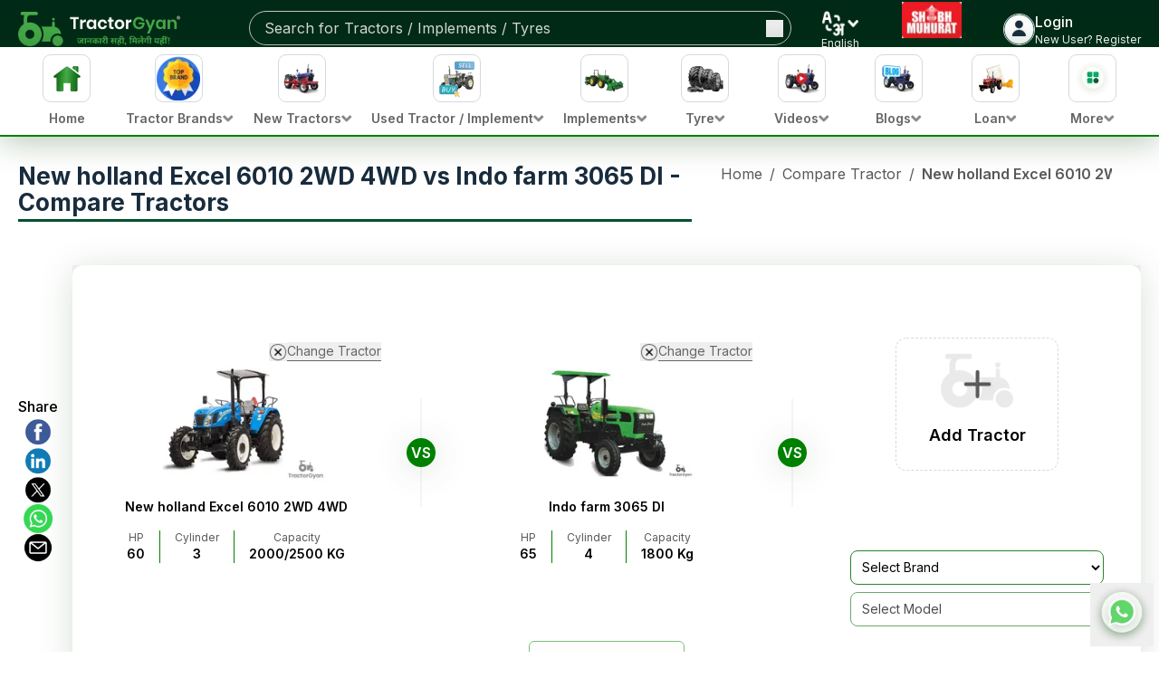

--- FILE ---
content_type: text/html; charset=utf-8
request_url: https://tractorgyan.com/compare/New-holland-Excel-6010-2WD-4WD-vs-Indo-farm-3065-DI
body_size: 120817
content:
<!DOCTYPE html><html lang="en"><head><meta charSet="utf-8"/><meta name="viewport" content="width=device-width, initial-scale=1"/><link rel="preload" as="image" href="https://images.dmca.com/Badges/DMCA_logo-grn-btn100w.png?ID=119de54b-6af3-42f7-ac38-a76ef6c75083"/><link rel="stylesheet" href="/_next/static/css/3bf1c3c6f5ea0c35.css" data-precedence="next"/><link rel="stylesheet" href="/_next/static/css/b1cc833f188d753f.css" data-precedence="next"/><link rel="stylesheet" href="/_next/static/css/76bb3174a4e42bfd.css" data-precedence="next"/><link rel="stylesheet" href="/_next/static/css/ae40d9cc7cba05f5.css" data-precedence="next"/><link rel="stylesheet" href="/_next/static/css/4c6d226d21983c67.css" data-precedence="next"/><link rel="stylesheet" href="/_next/static/css/8c62bad9610636b3.css" data-precedence="next"/><link rel="stylesheet" href="/_next/static/css/cc962a6902131c46.css" data-precedence="next"/><link rel="preload" as="script" fetchPriority="low" href="/_next/static/chunks/webpack-c7cdba63af867746.js"/><script src="/_next/static/chunks/vendors-ad6a2f20-40fd3b0155daeb93.js" async=""></script><script src="/_next/static/chunks/vendors-27f02048-76f2c64ff268c645.js" async=""></script><script src="/_next/static/chunks/vendors-4a7382ad-f7f08649536881ae.js" async=""></script><script src="/_next/static/chunks/vendors-4c7823de-d01a4b56f8b3c463.js" async=""></script><script src="/_next/static/chunks/vendors-4497f2ad-ed73c581c61608b2.js" async=""></script><script src="/_next/static/chunks/vendors-359a1f64-651454393443e782.js" async=""></script><script src="/_next/static/chunks/vendors-861a245a-0896ee43d61d03b1.js" async=""></script><script src="/_next/static/chunks/vendors-6808aa01-b590e7421eeb1737.js" async=""></script><script src="/_next/static/chunks/vendors-27161c75-1bb453b92b972dfc.js" async=""></script><script src="/_next/static/chunks/vendors-ff30e0d3-33ba225d919ecb1b.js" async=""></script><script src="/_next/static/chunks/vendors-0fbe0e3f-623b0f774d1e6323.js" async=""></script><script src="/_next/static/chunks/vendors-a73c26c6-71541addd6408ac1.js" async=""></script><script src="/_next/static/chunks/vendors-05a0a199-aeb9ccae451c8e73.js" async=""></script><script src="/_next/static/chunks/vendors-2ac4632b-48ae3b7cb18ce962.js" async=""></script><script src="/_next/static/chunks/vendors-9a66d3c2-03188b996141bb6c.js" async=""></script><script src="/_next/static/css/3bf1c3c6f5ea0c35.css" async=""></script><script src="/_next/static/chunks/vendors-89d5c698-2b0c1e6622e2926e.js" async=""></script><script src="/_next/static/chunks/main-app-78850da90c1494f8.js" async=""></script><script src="/_next/static/chunks/app/layout-c3eeea65886c30b2.js" async=""></script><script src="/_next/static/chunks/slick-vendor-e13cd48fb47fcf55.js" async=""></script><script src="/_next/static/chunks/545-a1e2a4385abb2769.js" async=""></script><script src="/_next/static/chunks/9191-2e45f827a39a7116.js" async=""></script><script src="/_next/static/chunks/7320-9c933b7f62899d05.js" async=""></script><script src="/_next/static/chunks/3062-95787b200dd3f377.js" async=""></script><script src="/_next/static/chunks/3095-783e0dd4a82ec226.js" async=""></script><script src="/_next/static/chunks/8837-cd03f3726cd10252.js" async=""></script><script src="/_next/static/chunks/app/(tractors)/(compare)/compare/%5B...comparison%5D/page-2b4365f7816f670c.js" async=""></script><meta name="google-adsense-account" content="ca-pub-5083557383595231"/><link rel="preconnect" href="https://tractorgyan.com" crossorigin="anonymous"/><link rel="dns-prefetch" href="https://tractorgyan.com"/><link rel="preconnect" href="https://api.tractorgyan.com" crossorigin="anonymous"/><link rel="dns-prefetch" href="https://api.tractorgyan.com"/><link rel="preconnect" href="https://images.tractorgyan.com" crossorigin="anonymous"/><link rel="dns-prefetch" href="https://images.tractorgyan.com"/><meta name="next-size-adjust" content=""/><title>New holland Excel 6010 2WD 4WD vs Indo farm 3065 DI Comparison - Prices, Features</title><meta name="description" content="New holland Excel 6010 2WD 4WD vs Indo farm 3065 DI comparison is based on segments like price, hp, lifting capacity, and more."/><meta name="keywords" content="New holland Excel 6010 2WD 4WD vs Indo farm 3065 DI, New holland Excel 6010 2WD 4WD and Indo farm 3065 DI, Compare Tractor"/><meta name="robots" content="index, follow"/><meta http-equiv="Content-Type" content="text/html; charset=utf-8"/><meta name="language" content="English"/><meta property="og:title" content="New holland Excel 6010 2WD 4WD vs Indo farm 3065 DI Comparison - Prices, Features"/><meta property="og:type" content="website"/><meta property="og:url" content="https://tractorgyan.com/compare/New-holland-Excel-6010-2WD-4WD-vs-Indo-farm-3065-DI"/><meta property="og:description" content="New holland Excel 6010 2WD 4WD vs Indo farm 3065 DI comparison is based on segments like price, hp, lifting capacity, and more."/><meta property="og:image" content=" "/><meta name="twitter:card" content="summary"/><meta name="twitter:title" content="New holland Excel 6010 2WD 4WD vs Indo farm 3065 DI Comparison - Prices, Features"/><meta name="twitter:description" content="New holland Excel 6010 2WD 4WD vs Indo farm 3065 DI comparison is based on segments like price, hp, lifting capacity, and more."/><meta name="twitter:url" content="https://tractorgyan.com/compare/New-holland-Excel-6010-2WD-4WD-vs-Indo-farm-3065-DI"/><link rel="canonical" href="https://tractorgyan.com/compare/New-holland-Excel-6010-2WD-4WD-vs-Indo-farm-3065-DI"/><link rel="alternate" href="https://tractorgyan.com/compare/New-holland-Excel-6010-2WD-4WD-vs-Indo-farm-3065-DI" hrefLang="x-default"/><link rel="alternate" href="https://tractorgyan.com/hi/compare/New-holland-Excel-6010-2WD-4WD-vs-Indo-farm-3065-DI" hrefLang="hi"/><script src="/_next/static/chunks/polyfills-42372ed130431b0a.js" noModule=""></script></head><body class="__className_f367f3"><div hidden=""><!--$--><!--/$--></div><!--$--><!--/$--><main class="md:mt-[164px] pt-4"><header class="fixed left-0 right-0 top-0 z-20 hidden flex-col gap-3 bg-header pt-3 lg:flex"><div class="container flex justify-between"><a class="me-[45px] max-h-[40px] min-w-[179px] max-w-[179px]" href="/"><img alt="Tractor Gyan logo" title="Tractor Gyan logo" loading="lazy" width="180" height="40" decoding="async" data-nimg="1" class="object-contain" style="color:transparent" srcSet="/_next/image?url=https%3A%2F%2Fimages.tractorgyan.com%2Fuploads%2F115211%2F66e80b3c6d9ea-TractorGyan-logo.webp&amp;w=256&amp;q=75 1x, /_next/image?url=https%3A%2F%2Fimages.tractorgyan.com%2Fuploads%2F115211%2F66e80b3c6d9ea-TractorGyan-logo.webp&amp;w=384&amp;q=75 2x" src="/_next/image?url=https%3A%2F%2Fimages.tractorgyan.com%2Fuploads%2F115211%2F66e80b3c6d9ea-TractorGyan-logo.webp&amp;w=384&amp;q=75"/></a><div class="relative h-full max-h-[38px] w-full max-w-[300px] xl:max-w-[599px]"><div class="flex h-full w-full items-center justify-between overflow-hidden rounded-full border-[1px] border-gray-silver px-2 ps-4"><input type="text" placeholder="Search for Tractors / Implements / Tyres" class="h-full w-full max-w-[480px] border-0 bg-transparent py-2 text-gray-lighter outline-none placeholder:text-gray-lighter" value=""/><button type="button"><img alt="search icon" title="search icon" loading="lazy" width="18" height="18" decoding="async" data-nimg="1" class="min-h-[18px]" style="color:transparent" srcSet="/_next/image?url=https%3A%2F%2Fimages.tractorgyan.com%2Fuploads%2F113310%2F6661d1c1bb48d_searchIconReact.webp&amp;w=32&amp;q=75 1x, /_next/image?url=https%3A%2F%2Fimages.tractorgyan.com%2Fuploads%2F113310%2F6661d1c1bb48d_searchIconReact.webp&amp;w=48&amp;q=75 2x" src="/_next/image?url=https%3A%2F%2Fimages.tractorgyan.com%2Fuploads%2F113310%2F6661d1c1bb48d_searchIconReact.webp&amp;w=48&amp;q=75"/></button></div></div><div style="visibility:visible" class="relative flex h-[30px] w-[45px] cursor-pointer flex-col items-center"><img alt="language icon" title="language icon" loading="lazy" width="500" height="500" decoding="async" data-nimg="1" class="w-full max-w-10" style="color:transparent" srcSet="/_next/image?url=https%3A%2F%2Fimages.tractorgyan.com%2Fuploads%2F113313%2F6661d4614aa19_languageIcon.webp&amp;w=640&amp;q=75 1x, /_next/image?url=https%3A%2F%2Fimages.tractorgyan.com%2Fuploads%2F113313%2F6661d4614aa19_languageIcon.webp&amp;w=1080&amp;q=75 2x" src="/_next/image?url=https%3A%2F%2Fimages.tractorgyan.com%2Fuploads%2F113313%2F6661d4614aa19_languageIcon.webp&amp;w=1080&amp;q=75"/><span class="text-xs leading-4 text-white">English</span></div><a class="flex flex-col items-center justify-center" title="Shubh Muhurat" aria-label="Visit Shubh Muhurat page" href="/shubh-muhurat"><img alt="Shubh Muhurat" title="Shubh Muhurat" loading="lazy" width="90" height="40" decoding="async" data-nimg="1" class="h-[40px] w-fit rounded-md object-contain transition-transform duration-300 hover:scale-110 animate-[bounce_2s_ease-in-out_infinite]" style="color:transparent" srcSet="/_next/image?url=https%3A%2F%2Fimages.tractorgyan.com%2Fuploads%2F122870%2F6960c6946da5e-SHUBH-MUHURAT-english-(1)_medium.webp&amp;w=96&amp;q=75 1x, /_next/image?url=https%3A%2F%2Fimages.tractorgyan.com%2Fuploads%2F122870%2F6960c6946da5e-SHUBH-MUHURAT-english-(1)_medium.webp&amp;w=256&amp;q=75 2x" src="/_next/image?url=https%3A%2F%2Fimages.tractorgyan.com%2Fuploads%2F122870%2F6960c6946da5e-SHUBH-MUHURAT-english-(1)_medium.webp&amp;w=256&amp;q=75"/></a><div class="flex cursor-pointer items-center gap-2"><div class="h-[35px] w-[35px] overflow-hidden rounded-full border-[1px] border-gray-gainsboro"><img alt="profile-icon" title="profile-icon" loading="lazy" width="50" height="50" decoding="async" data-nimg="1" style="color:transparent" srcSet="/_next/image?url=https%3A%2F%2Fimages.tractorgyan.com%2Fuploads%2F116847%2F675056fa52ba7-profile-icon_small.webp&amp;w=64&amp;q=75 1x, /_next/image?url=https%3A%2F%2Fimages.tractorgyan.com%2Fuploads%2F116847%2F675056fa52ba7-profile-icon_small.webp&amp;w=128&amp;q=75 2x" src="/_next/image?url=https%3A%2F%2Fimages.tractorgyan.com%2Fuploads%2F116847%2F675056fa52ba7-profile-icon_small.webp&amp;w=128&amp;q=75"/></div><div class="flex flex-col gap-0 text-white"><span class="text-md font-medium text-white">Login</span><span class="text-nowrap text-xs font-normal text-white">New User? Register</span></div></div></div><nav class="shadow-nav border-b-[2px] border-primary hidden lg:block bg-white relative z-50"><div class="container mx-auto"><ul class="flex justify-between gap-2 text-black"><li class="relative cursor-pointer"><a title="home" alt="home" href="/"><div class="group pt-2 px-3 overflow-x-auto flex flex-col items-center min-w-[68px] xl:min-w-[107px] md:hover:bg-green-light border-b-4 border-transparent md:hover:border-green-main"><div class="h-[70px] w-[70px] md:h-[53px] md:min-w-[46px] md:w-[53px] flex items-center justify-center rounded-2xl md:rounded-[9px] border-[1px] md:border-gray-light group-hover:border-green-main mb-2 transition-all duration-300 block"><img alt="Home" title="Home" loading="lazy" width="40" height="40" decoding="async" data-nimg="1" class="min-w-[40px] w-auto h-auto" style="color:transparent" srcSet="/_next/image?url=https%3A%2F%2Fimages.tractorgyan.com%2Fuploads%2F115180%2F66e7f589f22ab-home-logo.webp&amp;w=48&amp;q=75 1x, /_next/image?url=https%3A%2F%2Fimages.tractorgyan.com%2Fuploads%2F115180%2F66e7f589f22ab-home-logo.webp&amp;w=96&amp;q=75 2x" src="/_next/image?url=https%3A%2F%2Fimages.tractorgyan.com%2Fuploads%2F115180%2F66e7f589f22ab-home-logo.webp&amp;w=96&amp;q=75"/></div><span class="flex gap-1 items-center text-[11px] xl:text-sm md:text-base leading-4 font-semibold group-hover:text-black text-gray-main mb-1 whitespace-nowrap"><div>Home</div></span></div></a></li><li class="relative cursor-pointer"><div class="group pt-2 px-3 overflow-x-auto flex flex-col items-center min-w-[68px] xl:min-w-[107px] md:hover:bg-green-light border-b-4 border-transparent md:hover:border-green-main"><div class="h-[70px] w-[70px] md:h-[53px] md:min-w-[46px] md:w-[53px] flex items-center justify-center rounded-2xl md:rounded-[9px] border-[1px] md:border-gray-light group-hover:border-green-main mb-2 transition-all duration-300 block"><img alt="Tractor Brands" title="Tractor Brands" loading="lazy" width="40" height="40" decoding="async" data-nimg="1" class="min-w-[40px] w-auto h-auto" style="color:transparent" srcSet="/_next/image?url=https%3A%2F%2Fimages.tractorgyan.com%2Fuploads%2F117378%2F6780c8944bc34-topbrand.webp&amp;w=48&amp;q=75 1x, /_next/image?url=https%3A%2F%2Fimages.tractorgyan.com%2Fuploads%2F117378%2F6780c8944bc34-topbrand.webp&amp;w=96&amp;q=75 2x" src="/_next/image?url=https%3A%2F%2Fimages.tractorgyan.com%2Fuploads%2F117378%2F6780c8944bc34-topbrand.webp&amp;w=96&amp;q=75"/></div><span class="flex gap-1 items-center text-[11px] xl:text-sm md:text-base leading-4 font-semibold group-hover:text-black text-gray-main mb-1 whitespace-nowrap"><div>Tractor Brands</div><img alt="open-button-img" title="open-button-img" loading="lazy" width="50" height="50" decoding="async" data-nimg="1" class="hidden md:block w-3 h-2" style="color:transparent" srcSet="/_next/image?url=https%3A%2F%2Fimages.tractorgyan.com%2Fuploads%2F117142%2F676901b0c9bf7-gray-arrow.webp&amp;w=64&amp;q=75 1x, /_next/image?url=https%3A%2F%2Fimages.tractorgyan.com%2Fuploads%2F117142%2F676901b0c9bf7-gray-arrow.webp&amp;w=128&amp;q=75 2x" src="/_next/image?url=https%3A%2F%2Fimages.tractorgyan.com%2Fuploads%2F117142%2F676901b0c9bf7-gray-arrow.webp&amp;w=128&amp;q=75"/></span></div></li><li class="relative cursor-pointer"><div class="group pt-2 px-3 overflow-x-auto flex flex-col items-center min-w-[68px] xl:min-w-[107px] md:hover:bg-green-light border-b-4 border-transparent md:hover:border-green-main"><div class="h-[70px] w-[70px] md:h-[53px] md:min-w-[46px] md:w-[53px] flex items-center justify-center rounded-2xl md:rounded-[9px] border-[1px] md:border-gray-light group-hover:border-green-main mb-2 transition-all duration-300 block"><img alt="New Tractors" title="New Tractors" loading="lazy" width="40" height="40" decoding="async" data-nimg="1" class="min-w-[40px] w-auto h-auto" style="color:transparent" srcSet="/_next/image?url=https%3A%2F%2Fimages.tractorgyan.com%2Fuploads%2F115178%2F66e7f565e15a1-buy-new-tractor-logo.webp&amp;w=48&amp;q=75 1x, /_next/image?url=https%3A%2F%2Fimages.tractorgyan.com%2Fuploads%2F115178%2F66e7f565e15a1-buy-new-tractor-logo.webp&amp;w=96&amp;q=75 2x" src="/_next/image?url=https%3A%2F%2Fimages.tractorgyan.com%2Fuploads%2F115178%2F66e7f565e15a1-buy-new-tractor-logo.webp&amp;w=96&amp;q=75"/></div><span class="flex gap-1 items-center text-[11px] xl:text-sm md:text-base leading-4 font-semibold group-hover:text-black text-gray-main mb-1 whitespace-nowrap"><div>New Tractors</div><img alt="open-button-img" title="open-button-img" loading="lazy" width="50" height="50" decoding="async" data-nimg="1" class="hidden md:block w-3 h-2" style="color:transparent" srcSet="/_next/image?url=https%3A%2F%2Fimages.tractorgyan.com%2Fuploads%2F117142%2F676901b0c9bf7-gray-arrow.webp&amp;w=64&amp;q=75 1x, /_next/image?url=https%3A%2F%2Fimages.tractorgyan.com%2Fuploads%2F117142%2F676901b0c9bf7-gray-arrow.webp&amp;w=128&amp;q=75 2x" src="/_next/image?url=https%3A%2F%2Fimages.tractorgyan.com%2Fuploads%2F117142%2F676901b0c9bf7-gray-arrow.webp&amp;w=128&amp;q=75"/></span></div></li><li class="relative cursor-pointer"><div class="group pt-2 px-3 overflow-x-auto flex flex-col items-center min-w-[68px] xl:min-w-[107px] md:hover:bg-green-light border-b-4 border-transparent md:hover:border-green-main"><div class="h-[70px] w-[70px] md:h-[53px] md:min-w-[46px] md:w-[53px] flex items-center justify-center rounded-2xl md:rounded-[9px] border-[1px] md:border-gray-light group-hover:border-green-main mb-2 transition-all duration-300 block"><img alt="Used Tractor / Implement" title="Used Tractor / Implement" loading="lazy" width="40" height="40" decoding="async" data-nimg="1" class="min-w-[40px] w-auto h-auto" style="color:transparent" srcSet="/_next/image?url=https%3A%2F%2Fimages.tractorgyan.com%2Fuploads%2F115176%2F66e7f5471a420-old-tractor-logo.webp&amp;w=48&amp;q=75 1x, /_next/image?url=https%3A%2F%2Fimages.tractorgyan.com%2Fuploads%2F115176%2F66e7f5471a420-old-tractor-logo.webp&amp;w=96&amp;q=75 2x" src="/_next/image?url=https%3A%2F%2Fimages.tractorgyan.com%2Fuploads%2F115176%2F66e7f5471a420-old-tractor-logo.webp&amp;w=96&amp;q=75"/></div><span class="flex gap-1 items-center text-[11px] xl:text-sm md:text-base leading-4 font-semibold group-hover:text-black text-gray-main mb-1 whitespace-nowrap"><div>Used Tractor / Implement</div><img alt="open-button-img" title="open-button-img" loading="lazy" width="50" height="50" decoding="async" data-nimg="1" class="hidden md:block w-3 h-2" style="color:transparent" srcSet="/_next/image?url=https%3A%2F%2Fimages.tractorgyan.com%2Fuploads%2F117142%2F676901b0c9bf7-gray-arrow.webp&amp;w=64&amp;q=75 1x, /_next/image?url=https%3A%2F%2Fimages.tractorgyan.com%2Fuploads%2F117142%2F676901b0c9bf7-gray-arrow.webp&amp;w=128&amp;q=75 2x" src="/_next/image?url=https%3A%2F%2Fimages.tractorgyan.com%2Fuploads%2F117142%2F676901b0c9bf7-gray-arrow.webp&amp;w=128&amp;q=75"/></span></div></li><li class="relative cursor-pointer"><div class="group pt-2 px-3 overflow-x-auto flex flex-col items-center min-w-[68px] xl:min-w-[107px] md:hover:bg-green-light border-b-4 border-transparent md:hover:border-green-main"><div class="h-[70px] w-[70px] md:h-[53px] md:min-w-[46px] md:w-[53px] flex items-center justify-center rounded-2xl md:rounded-[9px] border-[1px] md:border-gray-light group-hover:border-green-main mb-2 transition-all duration-300 block"><img alt="Implements" title="Implements" loading="lazy" width="40" height="40" decoding="async" data-nimg="1" class="min-w-[40px] w-auto h-auto" style="color:transparent" srcSet="/_next/image?url=https%3A%2F%2Fimages.tractorgyan.com%2Fuploads%2F115177%2F66e7f55799592-implements-logo.webp&amp;w=48&amp;q=75 1x, /_next/image?url=https%3A%2F%2Fimages.tractorgyan.com%2Fuploads%2F115177%2F66e7f55799592-implements-logo.webp&amp;w=96&amp;q=75 2x" src="/_next/image?url=https%3A%2F%2Fimages.tractorgyan.com%2Fuploads%2F115177%2F66e7f55799592-implements-logo.webp&amp;w=96&amp;q=75"/></div><span class="flex gap-1 items-center text-[11px] xl:text-sm md:text-base leading-4 font-semibold group-hover:text-black text-gray-main mb-1 whitespace-nowrap"><div>Implements</div><img alt="open-button-img" title="open-button-img" loading="lazy" width="50" height="50" decoding="async" data-nimg="1" class="hidden md:block w-3 h-2" style="color:transparent" srcSet="/_next/image?url=https%3A%2F%2Fimages.tractorgyan.com%2Fuploads%2F117142%2F676901b0c9bf7-gray-arrow.webp&amp;w=64&amp;q=75 1x, /_next/image?url=https%3A%2F%2Fimages.tractorgyan.com%2Fuploads%2F117142%2F676901b0c9bf7-gray-arrow.webp&amp;w=128&amp;q=75 2x" src="/_next/image?url=https%3A%2F%2Fimages.tractorgyan.com%2Fuploads%2F117142%2F676901b0c9bf7-gray-arrow.webp&amp;w=128&amp;q=75"/></span></div></li><li class="relative cursor-pointer"><div class="group pt-2 px-3 overflow-x-auto flex flex-col items-center min-w-[68px] xl:min-w-[107px] md:hover:bg-green-light border-b-4 border-transparent md:hover:border-green-main"><div class="h-[70px] w-[70px] md:h-[53px] md:min-w-[46px] md:w-[53px] flex items-center justify-center rounded-2xl md:rounded-[9px] border-[1px] md:border-gray-light group-hover:border-green-main mb-2 transition-all duration-300 block"><img alt="Tyre" title="Tyre" loading="lazy" width="40" height="40" decoding="async" data-nimg="1" class="min-w-[40px] w-auto h-auto" style="color:transparent" srcSet="/_next/image?url=https%3A%2F%2Fimages.tractorgyan.com%2Fuploads%2F115185%2F66e7f5ecc7fa3-tractor-tyre-logo.webp&amp;w=48&amp;q=75 1x, /_next/image?url=https%3A%2F%2Fimages.tractorgyan.com%2Fuploads%2F115185%2F66e7f5ecc7fa3-tractor-tyre-logo.webp&amp;w=96&amp;q=75 2x" src="/_next/image?url=https%3A%2F%2Fimages.tractorgyan.com%2Fuploads%2F115185%2F66e7f5ecc7fa3-tractor-tyre-logo.webp&amp;w=96&amp;q=75"/></div><span class="flex gap-1 items-center text-[11px] xl:text-sm md:text-base leading-4 font-semibold group-hover:text-black text-gray-main mb-1 whitespace-nowrap"><div>Tyre</div><img alt="open-button-img" title="open-button-img" loading="lazy" width="50" height="50" decoding="async" data-nimg="1" class="hidden md:block w-3 h-2" style="color:transparent" srcSet="/_next/image?url=https%3A%2F%2Fimages.tractorgyan.com%2Fuploads%2F117142%2F676901b0c9bf7-gray-arrow.webp&amp;w=64&amp;q=75 1x, /_next/image?url=https%3A%2F%2Fimages.tractorgyan.com%2Fuploads%2F117142%2F676901b0c9bf7-gray-arrow.webp&amp;w=128&amp;q=75 2x" src="/_next/image?url=https%3A%2F%2Fimages.tractorgyan.com%2Fuploads%2F117142%2F676901b0c9bf7-gray-arrow.webp&amp;w=128&amp;q=75"/></span></div></li><li class="relative cursor-pointer"><div class="group pt-2 px-3 overflow-x-auto flex flex-col items-center min-w-[68px] xl:min-w-[107px] md:hover:bg-green-light border-b-4 border-transparent md:hover:border-green-main"><div class="h-[70px] w-[70px] md:h-[53px] md:min-w-[46px] md:w-[53px] flex items-center justify-center rounded-2xl md:rounded-[9px] border-[1px] md:border-gray-light group-hover:border-green-main mb-2 transition-all duration-300 block"><img alt="Videos" title="Videos" loading="lazy" width="40" height="40" decoding="async" data-nimg="1" class="min-w-[40px] w-auto h-auto" style="color:transparent" srcSet="/_next/image?url=https%3A%2F%2Fimages.tractorgyan.com%2Fuploads%2F115186%2F66e7f5fc251b5-videos-logo.webp&amp;w=48&amp;q=75 1x, /_next/image?url=https%3A%2F%2Fimages.tractorgyan.com%2Fuploads%2F115186%2F66e7f5fc251b5-videos-logo.webp&amp;w=96&amp;q=75 2x" src="/_next/image?url=https%3A%2F%2Fimages.tractorgyan.com%2Fuploads%2F115186%2F66e7f5fc251b5-videos-logo.webp&amp;w=96&amp;q=75"/></div><span class="flex gap-1 items-center text-[11px] xl:text-sm md:text-base leading-4 font-semibold group-hover:text-black text-gray-main mb-1 whitespace-nowrap"><div>Videos</div><img alt="open-button-img" title="open-button-img" loading="lazy" width="50" height="50" decoding="async" data-nimg="1" class="hidden md:block w-3 h-2" style="color:transparent" srcSet="/_next/image?url=https%3A%2F%2Fimages.tractorgyan.com%2Fuploads%2F117142%2F676901b0c9bf7-gray-arrow.webp&amp;w=64&amp;q=75 1x, /_next/image?url=https%3A%2F%2Fimages.tractorgyan.com%2Fuploads%2F117142%2F676901b0c9bf7-gray-arrow.webp&amp;w=128&amp;q=75 2x" src="/_next/image?url=https%3A%2F%2Fimages.tractorgyan.com%2Fuploads%2F117142%2F676901b0c9bf7-gray-arrow.webp&amp;w=128&amp;q=75"/></span></div></li><li class="relative cursor-pointer"><div class="group pt-2 px-3 overflow-x-auto flex flex-col items-center min-w-[68px] xl:min-w-[107px] md:hover:bg-green-light border-b-4 border-transparent md:hover:border-green-main"><div class="h-[70px] w-[70px] md:h-[53px] md:min-w-[46px] md:w-[53px] flex items-center justify-center rounded-2xl md:rounded-[9px] border-[1px] md:border-gray-light group-hover:border-green-main mb-2 transition-all duration-300 block"><img alt="Blogs" title="Blogs" loading="lazy" width="40" height="40" decoding="async" data-nimg="1" class="min-w-[40px] w-auto h-auto" style="color:transparent" srcSet="/_next/image?url=https%3A%2F%2Fimages.tractorgyan.com%2Fuploads%2F115181%2F66e7f59836c09-blogs-logo.webp&amp;w=48&amp;q=75 1x, /_next/image?url=https%3A%2F%2Fimages.tractorgyan.com%2Fuploads%2F115181%2F66e7f59836c09-blogs-logo.webp&amp;w=96&amp;q=75 2x" src="/_next/image?url=https%3A%2F%2Fimages.tractorgyan.com%2Fuploads%2F115181%2F66e7f59836c09-blogs-logo.webp&amp;w=96&amp;q=75"/></div><span class="flex gap-1 items-center text-[11px] xl:text-sm md:text-base leading-4 font-semibold group-hover:text-black text-gray-main mb-1 whitespace-nowrap"><div>Blogs</div><img alt="open-button-img" title="open-button-img" loading="lazy" width="50" height="50" decoding="async" data-nimg="1" class="hidden md:block w-3 h-2" style="color:transparent" srcSet="/_next/image?url=https%3A%2F%2Fimages.tractorgyan.com%2Fuploads%2F117142%2F676901b0c9bf7-gray-arrow.webp&amp;w=64&amp;q=75 1x, /_next/image?url=https%3A%2F%2Fimages.tractorgyan.com%2Fuploads%2F117142%2F676901b0c9bf7-gray-arrow.webp&amp;w=128&amp;q=75 2x" src="/_next/image?url=https%3A%2F%2Fimages.tractorgyan.com%2Fuploads%2F117142%2F676901b0c9bf7-gray-arrow.webp&amp;w=128&amp;q=75"/></span></div></li><li class="relative cursor-pointer"><div class="group pt-2 px-3 overflow-x-auto flex flex-col items-center min-w-[68px] xl:min-w-[107px] md:hover:bg-green-light border-b-4 border-transparent md:hover:border-green-main"><div class="h-[70px] w-[70px] md:h-[53px] md:min-w-[46px] md:w-[53px] flex items-center justify-center rounded-2xl md:rounded-[9px] border-[1px] md:border-gray-light group-hover:border-green-main mb-2 transition-all duration-300 block"><img alt="Loan" title="Loan" loading="lazy" width="40" height="40" decoding="async" data-nimg="1" class="min-w-[40px] w-auto h-auto" style="color:transparent" srcSet="/_next/image?url=https%3A%2F%2Fimages.tractorgyan.com%2Fuploads%2F115184%2F66e7f5dbdf79b-tractor-loan-logo.webp&amp;w=48&amp;q=75 1x, /_next/image?url=https%3A%2F%2Fimages.tractorgyan.com%2Fuploads%2F115184%2F66e7f5dbdf79b-tractor-loan-logo.webp&amp;w=96&amp;q=75 2x" src="/_next/image?url=https%3A%2F%2Fimages.tractorgyan.com%2Fuploads%2F115184%2F66e7f5dbdf79b-tractor-loan-logo.webp&amp;w=96&amp;q=75"/></div><span class="flex gap-1 items-center text-[11px] xl:text-sm md:text-base leading-4 font-semibold group-hover:text-black text-gray-main mb-1 whitespace-nowrap"><div>Loan</div><img alt="open-button-img" title="open-button-img" loading="lazy" width="50" height="50" decoding="async" data-nimg="1" class="hidden md:block w-3 h-2" style="color:transparent" srcSet="/_next/image?url=https%3A%2F%2Fimages.tractorgyan.com%2Fuploads%2F117142%2F676901b0c9bf7-gray-arrow.webp&amp;w=64&amp;q=75 1x, /_next/image?url=https%3A%2F%2Fimages.tractorgyan.com%2Fuploads%2F117142%2F676901b0c9bf7-gray-arrow.webp&amp;w=128&amp;q=75 2x" src="/_next/image?url=https%3A%2F%2Fimages.tractorgyan.com%2Fuploads%2F117142%2F676901b0c9bf7-gray-arrow.webp&amp;w=128&amp;q=75"/></span></div></li><li class="relative cursor-pointer"><div class="group pt-2 px-3 overflow-x-auto flex flex-col items-center min-w-[68px] xl:min-w-[107px] md:hover:bg-green-light border-b-4 border-transparent md:hover:border-green-main"><div class="h-[70px] w-[70px] md:h-[53px] md:min-w-[46px] md:w-[53px] flex items-center justify-center rounded-2xl md:rounded-[9px] border-[1px] md:border-gray-light group-hover:border-green-main mb-2 transition-all duration-300 block"><img alt="More" title="More" loading="lazy" width="40" height="40" decoding="async" data-nimg="1" class="min-w-[40px] w-auto h-auto" style="color:transparent" srcSet="/_next/image?url=https%3A%2F%2Fimages.tractorgyan.com%2Fuploads%2F115179%2F66e7f57a570b4-more-logo.webp&amp;w=48&amp;q=75 1x, /_next/image?url=https%3A%2F%2Fimages.tractorgyan.com%2Fuploads%2F115179%2F66e7f57a570b4-more-logo.webp&amp;w=96&amp;q=75 2x" src="/_next/image?url=https%3A%2F%2Fimages.tractorgyan.com%2Fuploads%2F115179%2F66e7f57a570b4-more-logo.webp&amp;w=96&amp;q=75"/></div><span class="flex gap-1 items-center text-[11px] xl:text-sm md:text-base leading-4 font-semibold group-hover:text-black text-gray-main mb-1 whitespace-nowrap"><div>More</div><img alt="open-button-img" title="open-button-img" loading="lazy" width="50" height="50" decoding="async" data-nimg="1" class="hidden md:block w-3 h-2" style="color:transparent" srcSet="/_next/image?url=https%3A%2F%2Fimages.tractorgyan.com%2Fuploads%2F117142%2F676901b0c9bf7-gray-arrow.webp&amp;w=64&amp;q=75 1x, /_next/image?url=https%3A%2F%2Fimages.tractorgyan.com%2Fuploads%2F117142%2F676901b0c9bf7-gray-arrow.webp&amp;w=128&amp;q=75 2x" src="/_next/image?url=https%3A%2F%2Fimages.tractorgyan.com%2Fuploads%2F117142%2F676901b0c9bf7-gray-arrow.webp&amp;w=128&amp;q=75"/></span></div></li></ul></div></nav></header><header class="relative z-20 block h-[90px] lg:hidden"><div class="fixed left-0 right-0 top-0 z-10 h-[90px]"><div class="h-[80px] rounded-b-[20px] bg-header px-0 pt-3"><div class="container"><div class="mb-4 flex items-center justify-between gap-4"><div class="flex items-center gap-4"><a class="h-5 min-w-[24px] max-w-[26px]" href="/"><img alt="tractorgyan home logo" title="tractorgyan home logo" loading="lazy" width="50" height="50" decoding="async" data-nimg="1" style="color:transparent" srcSet="/_next/image?url=https%3A%2F%2Fimages.tractorgyan.com%2Fuploads%2F116660%2F6740838eac5ca-Mobile---Home.webp&amp;w=64&amp;q=75 1x, /_next/image?url=https%3A%2F%2Fimages.tractorgyan.com%2Fuploads%2F116660%2F6740838eac5ca-Mobile---Home.webp&amp;w=128&amp;q=75 2x" src="/_next/image?url=https%3A%2F%2Fimages.tractorgyan.com%2Fuploads%2F116660%2F6740838eac5ca-Mobile---Home.webp&amp;w=128&amp;q=75"/></a><a class="h-auto w-full min-w-[123px] max-w-[131px]" href="/"><img alt="Tractor Gyan logo" title="Tractor Gyan logo" loading="lazy" width="180" height="40" decoding="async" data-nimg="1" style="color:transparent" srcSet="/_next/image?url=https%3A%2F%2Fimages.tractorgyan.com%2Fuploads%2F115211%2F66e80b3c6d9ea-TractorGyan-logo.webp&amp;w=256&amp;q=75 1x, /_next/image?url=https%3A%2F%2Fimages.tractorgyan.com%2Fuploads%2F115211%2F66e80b3c6d9ea-TractorGyan-logo.webp&amp;w=384&amp;q=75 2x" src="/_next/image?url=https%3A%2F%2Fimages.tractorgyan.com%2Fuploads%2F115211%2F66e80b3c6d9ea-TractorGyan-logo.webp&amp;w=384&amp;q=75"/></a></div><div id="rs-language-selector" class="flex items-center justify-between gap-4"><div class="flex cursor-pointer items-center justify-center" id="rs-coin-flip"><div class="coin-flip-container"><div class="coin-flip-inner"><div class="coin-flip-side front"><img alt="tractorgyan rupee logo" title="tractorgyan rupee logo" loading="lazy" width="50" height="50" decoding="async" data-nimg="1" style="color:transparent" src="https://images.tractorgyan.com/uploads/116659/674082cfcb042-Mobile---Rupee.webp"/></div><div class="coin-flip-side back"><img alt="tractorgyan gold coin icon" title="tractorgyan gold coin icon" loading="lazy" width="50" height="50" decoding="async" data-nimg="1" style="color:transparent" src="https://images.tractorgyan.com/uploads/122999/69663b9b7597f-rupee-gold-coin-icon.webp"/></div></div></div></div><div class="flex w-full min-w-[30px] max-w-[32px] flex-col items-center md:gap-1 flex"><img alt="language icon" title="language icon" loading="lazy" width="50" height="50" decoding="async" data-nimg="1" style="color:transparent" srcSet="/_next/image?url=https%3A%2F%2Fimages.tractorgyan.com%2Fuploads%2F113313%2F6661d4614aa19_languageIcon.webp&amp;w=64&amp;q=75 1x, /_next/image?url=https%3A%2F%2Fimages.tractorgyan.com%2Fuploads%2F113313%2F6661d4614aa19_languageIcon.webp&amp;w=128&amp;q=75 2x" src="/_next/image?url=https%3A%2F%2Fimages.tractorgyan.com%2Fuploads%2F113313%2F6661d4614aa19_languageIcon.webp&amp;w=128&amp;q=75"/><span class="text-[11px] leading-4 text-white">English</span></div><div class="relative me-2 flex min-w-[20px] max-w-[20px] flex-col items-center"><img alt="hamburger icon" title="hamburger icon" loading="lazy" width="50" height="50" decoding="async" data-nimg="1" style="color:transparent" srcSet="/_next/image?url=https%3A%2F%2Fimages.tractorgyan.com%2Fuploads%2F118095%2F67c15e9a0fc66-hamburger-icon.webp&amp;w=64&amp;q=75 1x, /_next/image?url=https%3A%2F%2Fimages.tractorgyan.com%2Fuploads%2F118095%2F67c15e9a0fc66-hamburger-icon.webp&amp;w=128&amp;q=75 2x" src="/_next/image?url=https%3A%2F%2Fimages.tractorgyan.com%2Fuploads%2F118095%2F67c15e9a0fc66-hamburger-icon.webp&amp;w=128&amp;q=75"/></div></div></div></div></div><div class="z-20 -mt-6 mb-4 h-[36px] w-full px-3"><div class="flex h-[36px] items-center justify-between rounded-full border border-gray-light bg-white px-1.5 pb-1.5 ps-4 pt-1"><input type="text" placeholder="Search for Tractors / Implements / Tyres" class="h-full w-full max-w-[370px] border-0 bg-transparent text-sm text-gray-aluminium outline-none placeholder:text-gray-grey" value=""/><div class="flex w-full max-w-[30px]"><button class="px-1" type="button"><img alt="search icon" title="search icon" loading="lazy" width="50" height="50" decoding="async" data-nimg="1" class="custom-filter h-[18px] w-auto" style="color:transparent" srcSet="/_next/image?url=https%3A%2F%2Fimages.tractorgyan.com%2Fuploads%2F113310%2F6661d1c1bb48d_searchIconReact.webp&amp;w=64&amp;q=75 1x, /_next/image?url=https%3A%2F%2Fimages.tractorgyan.com%2Fuploads%2F113310%2F6661d1c1bb48d_searchIconReact.webp&amp;w=128&amp;q=75 2x" src="/_next/image?url=https%3A%2F%2Fimages.tractorgyan.com%2Fuploads%2F113310%2F6661d1c1bb48d_searchIconReact.webp&amp;w=128&amp;q=75"/></button></div></div></div></div></header><div class="mx-auto container"><script type="application/ld+json">{"@context":"https://schema.org","@type":"BreadcrumbList","itemListElement":[{"@type":"ListItem","position":1,"name":"Home","item":"https://tractorgyan.com/"},{"@type":"ListItem","position":2,"name":"Compare Tractor","item":"https://tractorgyan.com/compare-tractors"},{"@type":"ListItem","position":3,"name":"New holland Excel 6010 2WD 4WD vs Indo farm 3065 DI - Compare Tractors"}]}</script><div class="w-full text-xs text-gray-dark sm:w-auto sm:text-sm md:text-base mb-2"><div class="flex flex-col-reverse items-start justify-start gap-2 md:mb-6 md:flex-row md:items-start md:justify-between md:gap-8"><div class="md:w-[60%]"><h1 class=" border-b-3 mg:leading-[32px] mb-2 inline-block w-fit border-secondary pb-1 text-[18px] font-bold leading-[29px] text-black sm:text-[16px] md:text-[26px] lg:mb-0"><span>New holland Excel 6010 2WD 4WD vs Indo farm 3065 DI - Compare Tractors</span></h1></div><div class="relative w-full text-xs text-gray-dark sm:w-auto sm:text-sm md:max-w-[40%] md:text-base lg:w-fit lg:px-8"><div class="breadcrumbsWrapper"><ul class="breadcrumbs scrollbar-thin scrollbar-track-gray-200 scroll scrollbar-thumb-gray-400 lg:hover:scrollbar-thumb-gray-500 no-scrollbar flex overflow-auto whitespace-nowrap rounded-md"><li class=""><a title="Home" href="/"><span>Home</span></a><span class="mx-2">/</span></li><li class=""><a title="Compare Tractor" href="/compare-tractors"><span>Compare Tractor</span></a><span class="mx-2">/</span></li><li class="font-semibold"><span title="New holland Excel 6010 2WD 4WD vs Indo farm 3065 DI - Compare Tractors">New holland Excel 6010 2WD 4WD vs Indo farm 3065 DI - Compare Tractors</span></li></ul></div></div></div></div></div><section class="bg-section-white"><div class="flex justfiy-between container"><div class="hidden md:flex flex-col justify-center gap-4 pr-4 font-medium">Share<div class="flex flex-col gap-1 lg:gap-3 blogsListing_Social_Media_LinksShare_section_container__PQxPF"><a href="https://www.facebook.com/sharer/sharer.php?u=" target="_blank" rel="noopener noreferrer" class="flex items-center justify-center rounded-full bg-white blogsListing_Social_Media_LinksShare_section_a__jaDsS" title="Share on Facebook"><img alt="Facebook-icon" loading="lazy" width="100" height="100" decoding="async" data-nimg="1" class="object-contain" style="color:transparent" srcSet="/_next/image?url=https%3A%2F%2Fimages.tractorgyan.com%2Fuploads%2F117998%2F67b46c43e3416-Facebook.webp&amp;w=128&amp;q=75 1x, /_next/image?url=https%3A%2F%2Fimages.tractorgyan.com%2Fuploads%2F117998%2F67b46c43e3416-Facebook.webp&amp;w=256&amp;q=75 2x" src="/_next/image?url=https%3A%2F%2Fimages.tractorgyan.com%2Fuploads%2F117998%2F67b46c43e3416-Facebook.webp&amp;w=256&amp;q=75"/></a><a href="https://www.linkedin.com/sharing/share-offsite/?url=" target="_blank" rel="noopener noreferrer" class="flex items-center justify-center rounded-full bg-white blogsListing_Social_Media_LinksShare_section_a__jaDsS" title="Share on LinkedIn"><img alt="LinkedIn-icon" loading="lazy" width="100" height="100" decoding="async" data-nimg="1" class="object-contain" style="color:transparent" srcSet="/_next/image?url=https%3A%2F%2Fimages.tractorgyan.com%2Fuploads%2F118000%2F67b46f6e496ca-Linkedin.webp&amp;w=128&amp;q=75 1x, /_next/image?url=https%3A%2F%2Fimages.tractorgyan.com%2Fuploads%2F118000%2F67b46f6e496ca-Linkedin.webp&amp;w=256&amp;q=75 2x" src="/_next/image?url=https%3A%2F%2Fimages.tractorgyan.com%2Fuploads%2F118000%2F67b46f6e496ca-Linkedin.webp&amp;w=256&amp;q=75"/></a><a href="https://twitter.com/intent/tweet?text=Check%20out%20this%20from%20TractorGyan!" target="_blank" rel="noopener noreferrer" class="flex items-center justify-center rounded-full bg-white blogsListing_Social_Media_LinksShare_section_a__jaDsS" title="Share on Twitter"><img alt="Twitter-icon" loading="lazy" width="100" height="100" decoding="async" data-nimg="1" class="object-contain" style="color:transparent" srcSet="/_next/image?url=https%3A%2F%2Fimages.tractorgyan.com%2Fuploads%2F118001%2F67b46fb47e1b7-X.webp&amp;w=128&amp;q=75 1x, /_next/image?url=https%3A%2F%2Fimages.tractorgyan.com%2Fuploads%2F118001%2F67b46fb47e1b7-X.webp&amp;w=256&amp;q=75 2x" src="/_next/image?url=https%3A%2F%2Fimages.tractorgyan.com%2Fuploads%2F118001%2F67b46fb47e1b7-X.webp&amp;w=256&amp;q=75"/></a><a href="https://api.whatsapp.com/send?text=Check%20out%20this%20from%20TractorGyan!" target="_blank" rel="noopener noreferrer" class="flex items-center justify-center rounded-full bg-white blogsListing_Social_Media_LinksShare_section_a__jaDsS" title="Share on WhatsApp"><img alt="WhatsApp-icon" loading="lazy" width="100" height="100" decoding="async" data-nimg="1" class="object-contain" style="color:transparent" srcSet="/_next/image?url=https%3A%2F%2Fimages.tractorgyan.com%2Fuploads%2F119512%2F684680d3eba8f-wahtsapp.webp&amp;w=128&amp;q=75 1x, /_next/image?url=https%3A%2F%2Fimages.tractorgyan.com%2Fuploads%2F119512%2F684680d3eba8f-wahtsapp.webp&amp;w=256&amp;q=75 2x" src="/_next/image?url=https%3A%2F%2Fimages.tractorgyan.com%2Fuploads%2F119512%2F684680d3eba8f-wahtsapp.webp&amp;w=256&amp;q=75"/></a><a href="mailto:?subject=Check%20out%20this%20from%20TractorGyan!&amp;body=" target="_blank" rel="noopener noreferrer" class="flex items-center justify-center rounded-full bg-white blogsListing_Social_Media_LinksShare_section_a__jaDsS" title="Share on Email"><img alt="Email-icon" loading="lazy" width="100" height="100" decoding="async" data-nimg="1" class="object-contain" style="color:transparent" srcSet="/_next/image?url=https%3A%2F%2Fimages.tractorgyan.com%2Fuploads%2F119751%2F685cd8730ec2a-email-icon.webp&amp;w=128&amp;q=75 1x, /_next/image?url=https%3A%2F%2Fimages.tractorgyan.com%2Fuploads%2F119751%2F685cd8730ec2a-email-icon.webp&amp;w=256&amp;q=75 2x" src="/_next/image?url=https%3A%2F%2Fimages.tractorgyan.com%2Fuploads%2F119751%2F685cd8730ec2a-email-icon.webp&amp;w=256&amp;q=75"/></a></div></div><div class="bg-section-gray w-full"><div class=""><div class="rounded-xl bg-white px-0 md:px-2 shadow-main hover:scale-[1.03] transition-all duration-300 ease-in-out"><div class="flex items-center justify-between"><div class="
    relative
    w-[calc(33.33%-4px)] md:w-[calc(33.33%-1rem)]
  "><div class="gap-2 md:gap-4 flex flex-col"><div class=" flex w-full flex-col items-center justify-center rounded-xl p-2 pb-0 md:px-4  relative"><div class="right-0 px-1 gap-0 md:gap-2 absolute top-2 flex w-full flex-row-reverse items-center justify-between md:right-0 md:top-4 md:flex-row md:justify-end md:px-0 md:pr-3"><button><img alt="Remove Tractor Icon" title="Remove Tractor Icon" loading="lazy" width="40" height="40" decoding="async" data-nimg="1" class="h-4 w-4 md:h-5 md:w-5" style="color:transparent" srcSet="/_next/image?url=https%3A%2F%2Fimages.tractorgyan.com%2Fuploads%2F119880%2F1751721362close-icon.webp&amp;w=48&amp;q=75 1x, /_next/image?url=https%3A%2F%2Fimages.tractorgyan.com%2Fuploads%2F119880%2F1751721362close-icon.webp&amp;w=96&amp;q=75 2x" src="/_next/image?url=https%3A%2F%2Fimages.tractorgyan.com%2Fuploads%2F119880%2F1751721362close-icon.webp&amp;w=96&amp;q=75"/></button><button class="text-gray-main hover:text-black text-[11px] border-b md:text-sm"><span class="block md:hidden">Change Tractor</span><span class="hidden md:block">Change Tractor</span></button></div><div class=" flex w-full flex-col items-center justify-center rounded-xl border-gray-light p-2 "><img alt="Compare Tractor Image" title="Tractor Image" loading="lazy" width="140" height="228" decoding="async" data-nimg="1" class="pt-6 md:p-4 h-auto max-h-[172px] w-full object-contain" style="color:transparent" srcSet="/_next/image?url=https%3A%2F%2Fimages.tractorgyan.com%2Fuploads%2F2944%2F6148906f390d6_new-holland-Excel-6010-4WD-tractorgyan.jpg&amp;w=256&amp;q=75 1x, /_next/image?url=https%3A%2F%2Fimages.tractorgyan.com%2Fuploads%2F2944%2F6148906f390d6_new-holland-Excel-6010-4WD-tractorgyan.jpg&amp;w=384&amp;q=75 2x" src="/_next/image?url=https%3A%2F%2Fimages.tractorgyan.com%2Fuploads%2F2944%2F6148906f390d6_new-holland-Excel-6010-4WD-tractorgyan.jpg&amp;w=384&amp;q=75"/><span class="md:text-md mb-2 w-full overflow-hidden line-clamp-2 md:line-clamp-1 px-2 text-center text-sm font-semibold" title="New holland Excel 6010 2WD 4WD">New holland Excel 6010 2WD 4WD</span><div class="mt-2 flex"><div class="px-2 md:px-4 md:text-md mb-2 flex flex-col gap-1 border-r border-primary text-center text-xs"><span class="text-gray-dark"> <!-- -->HP</span><span class="text-sm font-semibold">60</span></div><div class="px-2 md:px-4 md:text-md mb-2 flex flex-col gap-1 border-primary text-center text-xs md:border-r"><span class="text-gray-dark"> <!-- -->Cylinder</span><span class="text-sm font-semibold">3</span></div><div class="px-2 md:px-4 md:text-md mb-2 hidden flex-col gap-1 text-center text-xs md:flex"><span class="text-gray-dark">Capacity</span><span class="text-sm font-semibold">2000/2500 KG</span></div></div></div></div></div></div><div class="undefined md:h-[280px md:items-center 
        items-start h-[120px]
        relative flex justify-center]"><div class="absolute left-1/2 top-0 z-0 h-full w-[2px] -translate-x-1/2 transform bg-section-gray"></div><div class="undefined bg-primary text-white 
          relative z-10 flex 
          h-5 w-5 md:h-8 md:w-8 text-[10px] -mx-2 md:mx-4 
          items-center justify-center rounded-full font-semibold shadow-main md:h-10 md:w-10 md:text-base">VS</div></div><div class="
    relative
    w-[calc(33.33%-4px)] md:w-[calc(33.33%-1rem)]
  "><div class="gap-2 md:gap-4 flex flex-col"><div class=" flex w-full flex-col items-center justify-center rounded-xl p-2 pb-0 md:px-4  relative"><div class="right-0 px-1 gap-0 md:gap-2 absolute top-2 flex w-full flex-row-reverse items-center justify-between md:right-0 md:top-4 md:flex-row md:justify-end md:px-0 md:pr-3"><button><img alt="Remove Tractor Icon" title="Remove Tractor Icon" loading="lazy" width="40" height="40" decoding="async" data-nimg="1" class="h-4 w-4 md:h-5 md:w-5" style="color:transparent" srcSet="/_next/image?url=https%3A%2F%2Fimages.tractorgyan.com%2Fuploads%2F119880%2F1751721362close-icon.webp&amp;w=48&amp;q=75 1x, /_next/image?url=https%3A%2F%2Fimages.tractorgyan.com%2Fuploads%2F119880%2F1751721362close-icon.webp&amp;w=96&amp;q=75 2x" src="/_next/image?url=https%3A%2F%2Fimages.tractorgyan.com%2Fuploads%2F119880%2F1751721362close-icon.webp&amp;w=96&amp;q=75"/></button><button class="text-gray-main hover:text-black text-[11px] border-b md:text-sm"><span class="block md:hidden">Change Tractor</span><span class="hidden md:block">Change Tractor</span></button></div><div class=" flex w-full flex-col items-center justify-center rounded-xl border-gray-light p-2 "><img alt="Compare Tractor Image" title="Tractor Image" loading="lazy" width="140" height="228" decoding="async" data-nimg="1" class="pt-6 md:p-4 h-auto max-h-[172px] w-full object-contain" style="color:transparent" srcSet="/_next/image?url=https%3A%2F%2Fimages.tractorgyan.com%2Fuploads%2F3122%2F614c3f1bb1e0d_indo-farm-3065-DI-tractorgyan.jpg&amp;w=256&amp;q=75 1x, /_next/image?url=https%3A%2F%2Fimages.tractorgyan.com%2Fuploads%2F3122%2F614c3f1bb1e0d_indo-farm-3065-DI-tractorgyan.jpg&amp;w=384&amp;q=75 2x" src="/_next/image?url=https%3A%2F%2Fimages.tractorgyan.com%2Fuploads%2F3122%2F614c3f1bb1e0d_indo-farm-3065-DI-tractorgyan.jpg&amp;w=384&amp;q=75"/><span class="md:text-md mb-2 w-full overflow-hidden line-clamp-2 md:line-clamp-1 px-2 text-center text-sm font-semibold" title="Indo farm 3065 DI">Indo farm 3065 DI</span><div class="mt-2 flex"><div class="px-2 md:px-4 md:text-md mb-2 flex flex-col gap-1 border-r border-primary text-center text-xs"><span class="text-gray-dark"> <!-- -->HP</span><span class="text-sm font-semibold">65</span></div><div class="px-2 md:px-4 md:text-md mb-2 flex flex-col gap-1 border-primary text-center text-xs md:border-r"><span class="text-gray-dark"> <!-- -->Cylinder</span><span class="text-sm font-semibold">4</span></div><div class="px-2 md:px-4 md:text-md mb-2 hidden flex-col gap-1 text-center text-xs md:flex"><span class="text-gray-dark">Capacity</span><span class="text-sm font-semibold">1800 Kg</span></div></div></div></div></div></div><div class="undefined md:h-[280px md:items-center 
        items-start h-[120px]
        relative flex justify-center]"><div class="absolute left-1/2 top-0 z-0 h-full w-[2px] -translate-x-1/2 transform bg-section-gray"></div><div class="undefined bg-primary text-white 
          relative z-10 flex 
          h-5 w-5 md:h-8 md:w-8 text-[10px] -mx-2 md:mx-4 
          items-center justify-center rounded-full font-semibold shadow-main md:h-10 md:w-10 md:text-base">VS</div></div><div class="
    relative
    w-[calc(33.33%-4px)] md:w-[calc(33.33%-1rem)]
  "><div class="gap-2 md:gap-4 flex flex-col"><div class=" p-2 py-2 flex flex-col items-center rounded-xl md:p-20"><div class="p-2 py-4 flex w-full max-w-[180px] cursor-pointer flex-col items-center justify-center rounded-xl border border-dashed border-gray-light"><div class="relative mb-4"><img alt="Add Tractor Icon" title="Add Tractor Icon" loading="lazy" width="80" height="80" decoding="async" data-nimg="1" class="h-auto w-full max-w-[80px]" style="color:transparent" srcSet="/_next/image?url=https%3A%2F%2Fimages.tractorgyan.com%2Fuploads%2F120278%2F1753707917Add-Tractor-Icon.webp&amp;w=96&amp;q=75 1x, /_next/image?url=https%3A%2F%2Fimages.tractorgyan.com%2Fuploads%2F120278%2F1753707917Add-Tractor-Icon.webp&amp;w=256&amp;q=75 2x" src="/_next/image?url=https%3A%2F%2Fimages.tractorgyan.com%2Fuploads%2F120278%2F1753707917Add-Tractor-Icon.webp&amp;w=256&amp;q=75"/></div><span class="mb-2 text-center text-sm md:text-lg font-semibold">Add Tractor</span></div></div><div class="min-w-[80px] md:min-w-[280px] max-w-[300px] mx-auto mb-4"><div class="mt-2"><div><select id="brand-2" name="brand-2" class="w-full text-sm rounded-lg bg-transparent placeholder:text-gray-description py-2 border focus:outline-none focus:border-green-main border-gray-light focus:ring-green-main border-green-main h-[38px] px-2"><option value="" selected="">Select Brand</option><option value="Massey ferguson">Massey ferguson</option><option value="Farmtrac">Farmtrac</option><option value="Sonalika">Sonalika</option><option value="John deere">John deere</option><option value="Swaraj">Swaraj</option><option value="Mahindra">Mahindra</option><option value="New holland">New holland</option><option value="Powertrac">Powertrac</option><option value="Solis">Solis</option><option value="Eicher">Eicher</option><option value="Kubota">Kubota</option><option value="Kartar">Kartar</option><option value="Indo farm">Indo farm</option><option value="VST">VST</option><option value="Cellestial">Cellestial</option><option value="Tafe">Tafe</option><option value="Escorts Kubota">Escorts Kubota</option><option value="Preet">Preet</option><option value="Same deutz fahr">Same deutz fahr</option><option value="Ace">Ace</option><option value="Trakstar">Trakstar</option><option value="Josh">Josh</option><option value="Captain">Captain</option><option value="Standard">Standard</option><option value="HAV">HAV</option><option value="Cnh industrial">Cnh industrial</option><option value="Force">Force</option><option value="Hmt">Hmt</option><option value="Autonxt">Autonxt</option><option value="Maxgreen">Maxgreen</option><option value="Montra electric">Montra electric</option><option value="Vst Zetor">Vst Zetor</option><option value="Marut E">Marut E</option><option value="Bullwork Mobility">Bullwork Mobility</option><option value="Sukoon Solutions">Sukoon Solutions</option><option value="Moonrider">Moonrider</option></select></div></div><div class="mt-2"><div><select id="model-2" name="model-2" disabled="" class="w-full text-sm rounded-lg bg-transparent placeholder:text-gray-description py-2 border focus:outline-none focus:border-green-main border-gray-light focus:ring-green-main border-green-main h-[38px] px-2"><option value="" selected="">Select Model</option><option disabled="">Select brand first</option></select></div></div></div></div></div></div><div class="pb-4 md:pb-4 flex justify-center"><button type="button" disabled="" class="text-sm lg:text-base px-2 md:px-4 py-2 flex items-center gap-2 font-medium rounded-md transition duration-200 disabled:opacity-50 justify-center border border-primary text-primary hover:bg-primary hover:text-white hover:scale-[1.03]  cursor-not-allowed"><span>Compare Tractors</span></button></div></div></div></div></div></section><section><div class="container"><div class="flex justify-end pb-4"><div class="flex items-center space-x-3"><button class="bg-gray-silver h-4 w-12 flex items-center rounded-full border border-section-gray shadow-bottom transition-colors duration-300 justify-start"><span class="bg-black w-6 h-6 mt-[2-x] -ml-1 -mr-1 rounded-full shadow-md transition-transform duration-300"></span></button><span class="text-black font-medium text-black">Hide Common Features</span></div></div><div class="mb-10"><div class="flex items-center gap-2 md:gap-10 rounded-t-lg bg-primary p-4 text-base font-semibold leading-[18px] text-white shadow-main"><div class="text-left w-1/3">Specification</div><div class="text-center w-1/3">New holland Excel 6010 2WD 4WD</div><div class="text-center w-1/3">Indo farm 3065 DI</div><button class="ml-auto"><img alt="toggle-button-image" title="toggle-button-image" loading="lazy" width="20" height="20" decoding="async" data-nimg="1" class="h-5 w-full min-w-5 max-w-5" style="color:transparent" srcSet="/_next/image?url=https%3A%2F%2Fimages.tractorgyan.com%2Fuploads%2F114119%2F66a8b1e63149d-upArrowFeature.png&amp;w=32&amp;q=75 1x, /_next/image?url=https%3A%2F%2Fimages.tractorgyan.com%2Fuploads%2F114119%2F66a8b1e63149d-upArrowFeature.png&amp;w=48&amp;q=75 2x" src="/_next/image?url=https%3A%2F%2Fimages.tractorgyan.com%2Fuploads%2F114119%2F66a8b1e63149d-upArrowFeature.png&amp;w=48&amp;q=75"/></button></div><ul class="rounded-b-lg bg-white p-2 shadow-main text-xs md:text-sm"><li class="flex justify-between gap-2 md:gap-10 border-b-[1px] border-gray-light px-2 py-[13px]"><div class="text-gray-dark w-1/3 flex items-center"><span class="">Specification</span></div><div class="text-black justify-center w-1/3 flex items-center"><span class="font-semibold">New holland Excel 6010 2WD 4WD</span></div><div class="text-black justify-center w-1/3 flex items-center"><span class="font-semibold">Indo farm 3065 DI</span></div></li><li class="border-b py-3 flex justify-between gap-2 md:gap-10 border-gray-light px-2"><div class="w-1/3 flex items-center"><span class="text-gray-dark">Engine Name</span></div><div class="w-1/3 font-medium text-black md:text-center">FPT 8000</div><div class="w-1/3 font-medium text-black md:text-center">Diesel, Four Stroke Direct Injection</div></li><li class="border-b py-3 flex justify-between gap-2 md:gap-10 border-gray-light px-2"><div class="w-1/3 flex items-center"><span class="text-gray-dark">HP</span></div><div class="w-1/3 font-medium text-black md:text-center">60</div><div class="w-1/3 font-medium text-black md:text-center">65</div></li><li class="border-b py-3 flex justify-between gap-2 md:gap-10 border-gray-light px-2"><div class="w-1/3 flex items-center"><span class="text-gray-dark">Displacement</span></div><div class="w-1/3 font-medium text-black md:text-center">NA</div><div class="w-1/3 font-medium text-black md:text-center">NA</div></li><li class="border-b py-3 flex justify-between gap-2 md:gap-10 border-gray-light px-2"><div class="w-1/3 flex items-center"><span class="text-gray-dark">Cylinder</span></div><div class="w-1/3 font-medium text-black md:text-center">3</div><div class="w-1/3 font-medium text-black md:text-center">4</div></li><li class="border-b py-3 flex justify-between gap-2 md:gap-10 border-gray-light px-2"><div class="w-1/3 flex items-center"><span class="text-gray-dark">Rated RPM</span></div><div class="w-1/3 font-medium text-black md:text-center">2200</div><div class="w-1/3 font-medium text-black md:text-center">2200</div></li><li class="border-b py-3 flex justify-between gap-2 md:gap-10 border-gray-light px-2"><div class="w-1/3 flex items-center"><span class="text-gray-dark">Cooling System</span></div><div class="w-1/3 font-medium text-black md:text-center">Intercooler</div><div class="w-1/3 font-medium text-black md:text-center">Water Cooled</div></li><li class="border-b py-3 flex justify-between gap-2 md:gap-10 border-gray-light px-2"><div class="w-1/3 flex items-center"><span class="text-gray-dark">Fuel Tank Capacity</span></div><div class="w-1/3 font-medium text-black md:text-center">60 Lit</div><div class="w-1/3 font-medium text-black md:text-center">NA</div></li><li class="pt-3 pb-1 flex justify-between gap-2 md:gap-10 border-gray-light px-2"><div class="w-1/3 flex items-center"><span class="text-gray-dark">Air Filter</span></div><div class="w-1/3 font-medium text-black md:text-center">Dry Type Dual Element</div><div class="w-1/3 font-medium text-black md:text-center">Dry Type</div></li></ul></div><div class="mb-10"><div class="flex items-center gap-2 md:gap-10 rounded-t-lg bg-primary p-4 text-base font-semibold leading-[18px] text-white shadow-main"><div class="text-left w-1/3">Specification</div><div class="text-center w-1/3">New holland Excel 6010 2WD 4WD</div><div class="text-center w-1/3">Indo farm 3065 DI</div><button class="ml-auto"><img alt="toggle-button-image" title="toggle-button-image" loading="lazy" width="20" height="20" decoding="async" data-nimg="1" class="h-5 w-full min-w-5 max-w-5" style="color:transparent" srcSet="/_next/image?url=https%3A%2F%2Fimages.tractorgyan.com%2Fuploads%2F114119%2F66a8b1e63149d-upArrowFeature.png&amp;w=32&amp;q=75 1x, /_next/image?url=https%3A%2F%2Fimages.tractorgyan.com%2Fuploads%2F114119%2F66a8b1e63149d-upArrowFeature.png&amp;w=48&amp;q=75 2x" src="/_next/image?url=https%3A%2F%2Fimages.tractorgyan.com%2Fuploads%2F114119%2F66a8b1e63149d-upArrowFeature.png&amp;w=48&amp;q=75"/></button></div><ul class="rounded-b-lg bg-white p-2 shadow-main text-xs md:text-sm"><li class="flex justify-between gap-2 md:gap-10 border-b-[1px] border-gray-light px-2 py-[13px]"><div class="text-gray-dark w-1/3 flex items-center"><span class="">Specification</span></div><div class="text-black justify-center w-1/3 flex items-center"><span class="font-semibold">New holland Excel 6010 2WD 4WD</span></div><div class="text-black justify-center w-1/3 flex items-center"><span class="font-semibold">Indo farm 3065 DI</span></div></li><li class="border-b py-3 flex justify-between gap-2 md:gap-10 border-gray-light px-2"><div class="w-1/3 flex items-center"><span class="text-gray-dark">Transmission Type</span></div><div class="w-1/3 font-medium text-black md:text-center">Full Constant Mesh/Full Synchromesh</div><div class="w-1/3 font-medium text-black md:text-center">Constant Mesh</div></li><li class="border-b py-3 flex justify-between gap-2 md:gap-10 border-gray-light px-2"><div class="w-1/3 flex items-center"><span class="text-gray-dark">Number of Gears</span></div><div class="w-1/3 font-medium text-black md:text-center">12 Forward + 12 Reverse</div><div class="w-1/3 font-medium text-black md:text-center">8 Forward + 2 Reverse</div></li><li class="border-b py-3 flex justify-between gap-2 md:gap-10 border-gray-light px-2"><div class="w-1/3 flex items-center"><span class="text-gray-dark">Clutch Type</span></div><div class="w-1/3 font-medium text-black md:text-center">Dual Clutch</div><div class="w-1/3 font-medium text-black md:text-center">Dual clutch</div></li><li class="border-b py-3 flex justify-between gap-2 md:gap-10 border-gray-light px-2"><div class="w-1/3 flex items-center"><span class="text-gray-dark">Clutch Size</span></div><div class="w-1/3 font-medium text-black md:text-center">NA</div><div class="w-1/3 font-medium text-black md:text-center">NA</div></li><li class="border-b py-3 flex justify-between gap-2 md:gap-10 border-gray-light px-2"><div class="w-1/3 flex items-center"><span class="text-gray-dark">Max Forward Speed</span></div><div class="w-1/3 font-medium text-black md:text-center">32.34 Kmph</div><div class="w-1/3 font-medium text-black md:text-center">2.82 - 34.48 kmph</div></li><li class="pt-3 pb-1 flex justify-between gap-2 md:gap-10 border-gray-light px-2"><div class="w-1/3 flex items-center"><span class="text-gray-dark">Max Reverse Speed</span></div><div class="w-1/3 font-medium text-black md:text-center">12.67 Kmph</div><div class="w-1/3 font-medium text-black md:text-center">3.74 - 15.0 kmph</div></li></ul></div><div class="mb-10"><div class="flex items-center gap-2 md:gap-10 rounded-t-lg bg-primary p-4 text-base font-semibold leading-[18px] text-white shadow-main"><div class="text-left w-1/3">Specification</div><div class="text-center w-1/3">New holland Excel 6010 2WD 4WD</div><div class="text-center w-1/3">Indo farm 3065 DI</div><button class="ml-auto"><img alt="toggle-button-image" title="toggle-button-image" loading="lazy" width="20" height="20" decoding="async" data-nimg="1" class="h-5 w-full min-w-5 max-w-5" style="color:transparent" srcSet="/_next/image?url=https%3A%2F%2Fimages.tractorgyan.com%2Fuploads%2F114119%2F66a8b1e63149d-upArrowFeature.png&amp;w=32&amp;q=75 1x, /_next/image?url=https%3A%2F%2Fimages.tractorgyan.com%2Fuploads%2F114119%2F66a8b1e63149d-upArrowFeature.png&amp;w=48&amp;q=75 2x" src="/_next/image?url=https%3A%2F%2Fimages.tractorgyan.com%2Fuploads%2F114119%2F66a8b1e63149d-upArrowFeature.png&amp;w=48&amp;q=75"/></button></div><ul class="rounded-b-lg bg-white p-2 shadow-main text-xs md:text-sm"><li class="flex justify-between gap-2 md:gap-10 border-b-[1px] border-gray-light px-2 py-[13px]"><div class="text-gray-dark w-1/3 flex items-center"><span class="">Specification</span></div><div class="text-black justify-center w-1/3 flex items-center"><span class="font-semibold">New holland Excel 6010 2WD 4WD</span></div><div class="text-black justify-center w-1/3 flex items-center"><span class="font-semibold">Indo farm 3065 DI</span></div></li><li class="border-b py-3 flex justify-between gap-2 md:gap-10 border-gray-light px-2"><div class="w-1/3 flex items-center"><span class="text-gray-dark">PTO HP</span></div><div class="w-1/3 font-medium text-black md:text-center">51</div><div class="w-1/3 font-medium text-black md:text-center">55.3</div></li><li class="border-b py-3 flex justify-between gap-2 md:gap-10 border-gray-light px-2"><div class="w-1/3 flex items-center"><span class="text-gray-dark">PTO Type</span></div><div class="w-1/3 font-medium text-black md:text-center">Independent PTO Clutch Lever and reverse PTO</div><div class="w-1/3 font-medium text-black md:text-center">6 Spline / 21 Spline</div></li><li class="pt-3 pb-1 flex justify-between gap-2 md:gap-10 border-gray-light px-2"><div class="w-1/3 flex items-center"><span class="text-gray-dark">PTO Speed</span></div><div class="w-1/3 font-medium text-black md:text-center">540 RPM@2199 ERPM WITH 6 SPINES SHAFT</div><div class="w-1/3 font-medium text-black md:text-center">540 RPM</div></li></ul></div><div class="mb-10"><div class="flex items-center gap-2 md:gap-10 rounded-t-lg bg-primary p-4 text-base font-semibold leading-[18px] text-white shadow-main"><div class="text-left w-1/3">Specification</div><div class="text-center w-1/3">New holland Excel 6010 2WD 4WD</div><div class="text-center w-1/3">Indo farm 3065 DI</div><button class="ml-auto"><img alt="toggle-button-image" title="toggle-button-image" loading="lazy" width="20" height="20" decoding="async" data-nimg="1" class="h-5 w-full min-w-5 max-w-5" style="color:transparent" srcSet="/_next/image?url=https%3A%2F%2Fimages.tractorgyan.com%2Fuploads%2F114119%2F66a8b1e63149d-upArrowFeature.png&amp;w=32&amp;q=75 1x, /_next/image?url=https%3A%2F%2Fimages.tractorgyan.com%2Fuploads%2F114119%2F66a8b1e63149d-upArrowFeature.png&amp;w=48&amp;q=75 2x" src="/_next/image?url=https%3A%2F%2Fimages.tractorgyan.com%2Fuploads%2F114119%2F66a8b1e63149d-upArrowFeature.png&amp;w=48&amp;q=75"/></button></div><ul class="rounded-b-lg bg-white p-2 shadow-main text-xs md:text-sm"><li class="flex justify-between gap-2 md:gap-10 border-b-[1px] border-gray-light px-2 py-[13px]"><div class="text-gray-dark w-1/3 flex items-center"><span class="">Specification</span></div><div class="text-black justify-center w-1/3 flex items-center"><span class="font-semibold">New holland Excel 6010 2WD 4WD</span></div><div class="text-black justify-center w-1/3 flex items-center"><span class="font-semibold">Indo farm 3065 DI</span></div></li><li class="border-b py-3 flex justify-between gap-2 md:gap-10 border-gray-light px-2"><div class="w-1/3 flex items-center"><span class="text-gray-dark">Length</span></div><div class="w-1/3 font-medium text-black md:text-center">NA</div><div class="w-1/3 font-medium text-black md:text-center">3810 MM</div></li><li class="border-b py-3 flex justify-between gap-2 md:gap-10 border-gray-light px-2"><div class="w-1/3 flex items-center"><span class="text-gray-dark">Width</span></div><div class="w-1/3 font-medium text-black md:text-center">NA</div><div class="w-1/3 font-medium text-black md:text-center">1950 MM</div></li><li class="border-b py-3 flex justify-between gap-2 md:gap-10 border-gray-light px-2"><div class="w-1/3 flex items-center"><span class="text-gray-dark">Height</span></div><div class="w-1/3 font-medium text-black md:text-center">NA</div><div class="w-1/3 font-medium text-black md:text-center">1710 MM</div></li><li class="border-b py-3 flex justify-between gap-2 md:gap-10 border-gray-light px-2"><div class="w-1/3 flex items-center"><span class="text-gray-dark">Wheel Base</span></div><div class="w-1/3 font-medium text-black md:text-center">2079/2010 MM Hydraulics</div><div class="w-1/3 font-medium text-black md:text-center">2011 MM</div></li><li class="border-b py-3 flex justify-between gap-2 md:gap-10 border-gray-light px-2"><div class="w-1/3 flex items-center"><span class="text-gray-dark">Weight</span></div><div class="w-1/3 font-medium text-black md:text-center">2415/ 2630 KG</div><div class="w-1/3 font-medium text-black md:text-center">2390 KG</div></li><li class="border-b py-3 flex justify-between gap-2 md:gap-10 border-gray-light px-2"><div class="w-1/3 flex items-center"><span class="text-gray-dark">Ground Clearance</span></div><div class="w-1/3 font-medium text-black md:text-center">NA</div><div class="w-1/3 font-medium text-black md:text-center">410 mm</div></li><li class="pt-3 pb-1 flex justify-between gap-2 md:gap-10 border-gray-light px-2"><div class="w-1/3 flex items-center"><span class="text-gray-dark">Turning Radius</span></div><div class="w-1/3 font-medium text-black md:text-center">NA</div><div class="w-1/3 font-medium text-black md:text-center">4.15 m</div></li></ul></div><div class="mb-10"><div class="flex items-center gap-2 md:gap-10 rounded-t-lg bg-primary p-4 text-base font-semibold leading-[18px] text-white shadow-main"><div class="text-left w-1/3">Specification</div><div class="text-center w-1/3">New holland Excel 6010 2WD 4WD</div><div class="text-center w-1/3">Indo farm 3065 DI</div><button class="ml-auto"><img alt="toggle-button-image" title="toggle-button-image" loading="lazy" width="20" height="20" decoding="async" data-nimg="1" class="h-5 w-full min-w-5 max-w-5" style="color:transparent" srcSet="/_next/image?url=https%3A%2F%2Fimages.tractorgyan.com%2Fuploads%2F114119%2F66a8b1e63149d-upArrowFeature.png&amp;w=32&amp;q=75 1x, /_next/image?url=https%3A%2F%2Fimages.tractorgyan.com%2Fuploads%2F114119%2F66a8b1e63149d-upArrowFeature.png&amp;w=48&amp;q=75 2x" src="/_next/image?url=https%3A%2F%2Fimages.tractorgyan.com%2Fuploads%2F114119%2F66a8b1e63149d-upArrowFeature.png&amp;w=48&amp;q=75"/></button></div><ul class="rounded-b-lg bg-white p-2 shadow-main text-xs md:text-sm"><li class="flex justify-between gap-2 md:gap-10 border-b-[1px] border-gray-light px-2 py-[13px]"><div class="text-gray-dark w-1/3 flex items-center"><span class="">Specification</span></div><div class="text-black justify-center w-1/3 flex items-center"><span class="font-semibold">New holland Excel 6010 2WD 4WD</span></div><div class="text-black justify-center w-1/3 flex items-center"><span class="font-semibold">Indo farm 3065 DI</span></div></li><li class="border-b py-3 flex justify-between gap-2 md:gap-10 border-gray-light px-2"><div class="w-1/3 flex items-center"><span class="text-gray-dark">Lifting Capacity</span></div><div class="w-1/3 font-medium text-black md:text-center">2000/2500 KG</div><div class="w-1/3 font-medium text-black md:text-center">1800 Kg</div></li><li class="border-b py-3 flex justify-between gap-2 md:gap-10 border-gray-light px-2"><div class="w-1/3 flex items-center"><span class="text-gray-dark">Hydraulic Control</span></div><div class="w-1/3 font-medium text-black md:text-center">Automatic depth and draft control</div><div class="w-1/3 font-medium text-black md:text-center">NA</div></li><li class="border-b py-3 flex justify-between gap-2 md:gap-10 border-gray-light px-2"><div class="w-1/3 flex items-center"><span class="text-gray-dark">Steering</span></div><div class="w-1/3 font-medium text-black md:text-center">Hydrostatic</div><div class="w-1/3 font-medium text-black md:text-center">Power Steering</div></li><li class="border-b py-3 flex justify-between gap-2 md:gap-10 border-gray-light px-2"><div class="w-1/3 flex items-center"><span class="text-gray-dark">Brakes</span></div><div class="w-1/3 font-medium text-black md:text-center">Mechanically Actuated Oil Immersed Multi Disc</div><div class="w-1/3 font-medium text-black md:text-center">Oil Immersed Brakes</div></li><li class="pt-3 pb-1 flex justify-between gap-2 md:gap-10 border-gray-light px-2"><div class="w-1/3 flex items-center"><span class="text-gray-dark">3-Point Linkage</span></div><div class="w-1/3 font-medium text-black md:text-center">3 pooint linkage Category I &amp; II</div><div class="w-1/3 font-medium text-black md:text-center">NA</div></li></ul></div><div class=""><div class="flex items-center gap-2 md:gap-10 rounded-t-lg bg-primary p-4 text-base font-semibold leading-[18px] text-white shadow-main"><div class="text-left w-1/3">Specification</div><div class="text-center w-1/3">New holland Excel 6010 2WD 4WD</div><div class="text-center w-1/3">Indo farm 3065 DI</div><button class="ml-auto"><img alt="toggle-button-image" title="toggle-button-image" loading="lazy" width="20" height="20" decoding="async" data-nimg="1" class="h-5 w-full min-w-5 max-w-5" style="color:transparent" srcSet="/_next/image?url=https%3A%2F%2Fimages.tractorgyan.com%2Fuploads%2F114119%2F66a8b1e63149d-upArrowFeature.png&amp;w=32&amp;q=75 1x, /_next/image?url=https%3A%2F%2Fimages.tractorgyan.com%2Fuploads%2F114119%2F66a8b1e63149d-upArrowFeature.png&amp;w=48&amp;q=75 2x" src="/_next/image?url=https%3A%2F%2Fimages.tractorgyan.com%2Fuploads%2F114119%2F66a8b1e63149d-upArrowFeature.png&amp;w=48&amp;q=75"/></button></div><ul class="rounded-b-lg bg-white p-2 shadow-main text-xs md:text-sm"><li class="flex justify-between gap-2 md:gap-10 border-b-[1px] border-gray-light px-2 py-[13px]"><div class="text-gray-dark w-1/3 flex items-center"><span class="">Specification</span></div><div class="text-black justify-center w-1/3 flex items-center"><span class="font-semibold">New holland Excel 6010 2WD 4WD</span></div><div class="text-black justify-center w-1/3 flex items-center"><span class="font-semibold">Indo farm 3065 DI</span></div></li><li class="border-b py-3 flex justify-between gap-2 md:gap-10 border-gray-light px-2"><div class="w-1/3 flex items-center"><span class="text-gray-dark">Wheel Drive</span></div><div class="w-1/3 font-medium text-black md:text-center">4WD</div><div class="w-1/3 font-medium text-black md:text-center">2WD</div></li><li class="border-b py-3 flex justify-between gap-2 md:gap-10 border-gray-light px-2"><div class="w-1/3 flex items-center"><span class="text-gray-dark">Tyre Size</span></div><div class="w-1/3 font-medium text-black md:text-center">7.5X16,9.5X24/16.9X28</div><div class="w-1/3 font-medium text-black md:text-center">7.5X16,16.9X28</div></li><li class="border-b py-3 flex justify-between gap-2 md:gap-10 border-gray-light px-2"><div class="w-1/3 flex items-center"><span class="text-gray-dark">Price Range</span></div><div class="w-1/3 font-medium text-black md:text-center">905625-1214063</div><div class="w-1/3 font-medium text-black md:text-center">890625-937500</div></li><li class="border-b py-3 flex justify-between gap-2 md:gap-10 border-gray-light px-2"><div class="w-1/3 flex items-center"><span class="text-gray-dark">Warranty</span></div><div class="w-1/3 font-medium text-black md:text-center">6000 Hour or 6 Year</div><div class="w-1/3 font-medium text-black md:text-center">1 Year/1000 Hours</div></li><li class="pt-3 pb-1 flex justify-between gap-2 md:gap-10 border-gray-light px-2"><div class="w-1/3 flex items-center"><span class="text-gray-dark">Series</span></div><div class="w-1/3 font-medium text-black md:text-center">Excel Series</div><div class="w-1/3 font-medium text-black md:text-center">3 Series</div></li></ul></div></div></section><section class="bg-white"><div class="container"><h2 class="border-b-3 inline-block border-secondary pb-1 text-xl font-bold leading-6 md:text-2xl mb-4 md:mb-8  ">Popular Tractor</h2><div class="mb-8 grid grid-cols-4 gap-8"><div class="col-span-4 md:col-span-2 xl:col-span-1"><div class="flex h-full flex-col justify-between rounded-2xl border border-gray-light bg-white p-5 transition-all duration-300 hover:border-secondary hover:bg-green-lighter hover:scale-[1.03]"><div><span class="mb-2.5 min-h-[56px] line-clamp-2 text-lg font-semibold leading-6 text-black md:min-h-[45px] py-1"><a title="John deere 5050 D" aria-label="Read more about John deere 5050 D" href="/tractor/john-deere-5050-d/306">John deere 5050 D</a></span><a title="John deere 5050 D" aria-label="View details about John deere 5050 D" class="mb-2 inline-flex items-center gap-2 rounded-full bg-primary px-3 py-1 text-sm text-white hover:border-secondary hover:bg-secondary  hover:scale-[1.03]" href="/tractor/john-deere-5050-d/306">View Details<img alt="view details" loading="lazy" width="10" height="10" decoding="async" data-nimg="1" class="h-2.5 w-2.5" style="color:transparent" srcSet="/_next/image?url=https%3A%2F%2Fimages.tractorgyan.com%2Fuploads%2F117224%2F67728a253ab3b-white-next-arrow_small.webp&amp;w=16&amp;q=75 1x, /_next/image?url=https%3A%2F%2Fimages.tractorgyan.com%2Fuploads%2F117224%2F67728a253ab3b-white-next-arrow_small.webp&amp;w=32&amp;q=75 2x" src="/_next/image?url=https%3A%2F%2Fimages.tractorgyan.com%2Fuploads%2F117224%2F67728a253ab3b-white-next-arrow_small.webp&amp;w=32&amp;q=75"/></a></div><a class="mb-4" title="John deere 5050 D" aria-label="Image of John deere 5050 D" href="/tractor/john-deere-5050-d/306"><img alt="John deere 5050 D" loading="lazy" width="250" height="165" decoding="async" data-nimg="1" class="m-auto object-contain" style="color:transparent" srcSet="/_next/image?url=https%3A%2F%2Fimages.tractorgyan.com%2Fuploads%2F3105%2F614c1919175fe_john-deere-5050-D-tractorgyan.jpg&amp;w=256&amp;q=75 1x, /_next/image?url=https%3A%2F%2Fimages.tractorgyan.com%2Fuploads%2F3105%2F614c1919175fe_john-deere-5050-D-tractorgyan.jpg&amp;w=640&amp;q=75 2x" src="/_next/image?url=https%3A%2F%2Fimages.tractorgyan.com%2Fuploads%2F3105%2F614c1919175fe_john-deere-5050-D-tractorgyan.jpg&amp;w=640&amp;q=75"/></a><div class=" flex h-full max-h-12 justify-between rounded-lg bg-green-mint px-2 py-1.5 text-center text-sm"><div class=" flex flex-1 flex-col items-center max-w-[90px]"><span class="w-full text-xs font-normal text-gray-dark text-nowrap truncate">HP</span><p class="w-full font-bold text-nowrap truncate">50</p></div><div class="mx-1 border-x border-primary px-2 flex flex-1 flex-col items-center max-w-[90px]"><span class="w-full text-xs font-normal text-gray-dark text-nowrap truncate">Cylinder</span><p class="w-full font-bold text-nowrap truncate">3</p></div><div class=" flex flex-1 flex-col items-center max-w-[90px]"><span class="w-full text-xs font-normal text-gray-dark text-nowrap truncate">Lifting Capacity</span><p class="w-full font-bold text-nowrap truncate">1600 kg</p></div></div></div></div><div class="col-span-4 md:col-span-2 xl:col-span-1"><div class="flex h-full flex-col justify-between rounded-2xl border border-gray-light bg-white p-5 transition-all duration-300 hover:border-secondary hover:bg-green-lighter hover:scale-[1.03]"><div><span class="mb-2.5 min-h-[56px] line-clamp-2 text-lg font-semibold leading-6 text-black md:min-h-[45px] py-1"><a title="Mahindra 575 Di Xp Plus" aria-label="Read more about Mahindra 575 Di Xp Plus" href="/tractor/mahindra-575-di-xp-plus/440">Mahindra 575 Di Xp Plus</a></span><a title="Mahindra 575 Di Xp Plus" aria-label="View details about Mahindra 575 Di Xp Plus" class="mb-2 inline-flex items-center gap-2 rounded-full bg-primary px-3 py-1 text-sm text-white hover:border-secondary hover:bg-secondary  hover:scale-[1.03]" href="/tractor/mahindra-575-di-xp-plus/440">View Details<img alt="view details" loading="lazy" width="10" height="10" decoding="async" data-nimg="1" class="h-2.5 w-2.5" style="color:transparent" srcSet="/_next/image?url=https%3A%2F%2Fimages.tractorgyan.com%2Fuploads%2F117224%2F67728a253ab3b-white-next-arrow_small.webp&amp;w=16&amp;q=75 1x, /_next/image?url=https%3A%2F%2Fimages.tractorgyan.com%2Fuploads%2F117224%2F67728a253ab3b-white-next-arrow_small.webp&amp;w=32&amp;q=75 2x" src="/_next/image?url=https%3A%2F%2Fimages.tractorgyan.com%2Fuploads%2F117224%2F67728a253ab3b-white-next-arrow_small.webp&amp;w=32&amp;q=75"/></a></div><a class="mb-4" title="Mahindra 575 Di Xp Plus" aria-label="Image of Mahindra 575 Di Xp Plus" href="/tractor/mahindra-575-di-xp-plus/440"><img alt="Mahindra 575 Di Xp Plus" loading="lazy" width="250" height="165" decoding="async" data-nimg="1" class="m-auto object-contain" style="color:transparent" srcSet="/_next/image?url=https%3A%2F%2Fimages.tractorgyan.com%2Fuploads%2F2835%2F6136239820b0a_mahindra-575-DI-XP-Plus-tractorgyan.jpg&amp;w=256&amp;q=75 1x, /_next/image?url=https%3A%2F%2Fimages.tractorgyan.com%2Fuploads%2F2835%2F6136239820b0a_mahindra-575-DI-XP-Plus-tractorgyan.jpg&amp;w=640&amp;q=75 2x" src="/_next/image?url=https%3A%2F%2Fimages.tractorgyan.com%2Fuploads%2F2835%2F6136239820b0a_mahindra-575-DI-XP-Plus-tractorgyan.jpg&amp;w=640&amp;q=75"/></a><div class=" flex h-full max-h-12 justify-between rounded-lg bg-green-mint px-2 py-1.5 text-center text-sm"><div class=" flex flex-1 flex-col items-center max-w-[90px]"><span class="w-full text-xs font-normal text-gray-dark text-nowrap truncate">HP</span><p class="w-full font-bold text-nowrap truncate">47</p></div><div class="mx-1 border-x border-primary px-2 flex flex-1 flex-col items-center max-w-[90px]"><span class="w-full text-xs font-normal text-gray-dark text-nowrap truncate">Cylinder</span><p class="w-full font-bold text-nowrap truncate">4</p></div><div class=" flex flex-1 flex-col items-center max-w-[90px]"><span class="w-full text-xs font-normal text-gray-dark text-nowrap truncate">Lifting Capacity</span><p class="w-full font-bold text-nowrap truncate">1500 kg</p></div></div></div></div><div class="col-span-4 md:col-span-2 xl:col-span-1"><div class="flex h-full flex-col justify-between rounded-2xl border border-gray-light bg-white p-5 transition-all duration-300 hover:border-secondary hover:bg-green-lighter hover:scale-[1.03]"><div><span class="mb-2.5 min-h-[56px] line-clamp-2 text-lg font-semibold leading-6 text-black md:min-h-[45px] py-1"><a title="Sonalika DI 60 Sikander DLX TP" aria-label="Read more about Sonalika DI 60 Sikander DLX TP" href="/tractor/sonalika-di-60-sikander-dlx-tp/1255">Sonalika DI 60 Sikander DLX TP</a></span><a title="Sonalika DI 60 Sikander DLX TP" aria-label="View details about Sonalika DI 60 Sikander DLX TP" class="mb-2 inline-flex items-center gap-2 rounded-full bg-primary px-3 py-1 text-sm text-white hover:border-secondary hover:bg-secondary  hover:scale-[1.03]" href="/tractor/sonalika-di-60-sikander-dlx-tp/1255">View Details<img alt="view details" loading="lazy" width="10" height="10" decoding="async" data-nimg="1" class="h-2.5 w-2.5" style="color:transparent" srcSet="/_next/image?url=https%3A%2F%2Fimages.tractorgyan.com%2Fuploads%2F117224%2F67728a253ab3b-white-next-arrow_small.webp&amp;w=16&amp;q=75 1x, /_next/image?url=https%3A%2F%2Fimages.tractorgyan.com%2Fuploads%2F117224%2F67728a253ab3b-white-next-arrow_small.webp&amp;w=32&amp;q=75 2x" src="/_next/image?url=https%3A%2F%2Fimages.tractorgyan.com%2Fuploads%2F117224%2F67728a253ab3b-white-next-arrow_small.webp&amp;w=32&amp;q=75"/></a></div><a class="mb-4" title="Sonalika DI 60 Sikander DLX TP" aria-label="Image of Sonalika DI 60 Sikander DLX TP" href="/tractor/sonalika-di-60-sikander-dlx-tp/1255"><img alt="Sonalika DI 60 Sikander DLX TP" loading="lazy" width="250" height="165" decoding="async" data-nimg="1" class="m-auto object-contain" style="color:transparent" srcSet="/_next/image?url=https%3A%2F%2Fimages.tractorgyan.com%2Fuploads%2F111284%2F65b0e4c08f16d-sonalika-di-60-sikander-dlx-tp.jpg&amp;w=256&amp;q=75 1x, /_next/image?url=https%3A%2F%2Fimages.tractorgyan.com%2Fuploads%2F111284%2F65b0e4c08f16d-sonalika-di-60-sikander-dlx-tp.jpg&amp;w=640&amp;q=75 2x" src="/_next/image?url=https%3A%2F%2Fimages.tractorgyan.com%2Fuploads%2F111284%2F65b0e4c08f16d-sonalika-di-60-sikander-dlx-tp.jpg&amp;w=640&amp;q=75"/></a><div class=" flex h-full max-h-12 justify-between rounded-lg bg-green-mint px-2 py-1.5 text-center text-sm"><div class=" flex flex-1 flex-col items-center max-w-[90px]"><span class="w-full text-xs font-normal text-gray-dark text-nowrap truncate">HP</span><p class="w-full font-bold text-nowrap truncate">60</p></div><div class="mx-1 border-x border-primary px-2 flex flex-1 flex-col items-center max-w-[90px]"><span class="w-full text-xs font-normal text-gray-dark text-nowrap truncate">Cylinder</span><p class="w-full font-bold text-nowrap truncate">4</p></div><div class=" flex flex-1 flex-col items-center max-w-[90px]"><span class="w-full text-xs font-normal text-gray-dark text-nowrap truncate">Lifting Capacity</span><p class="w-full font-bold text-nowrap truncate">2200 Kg</p></div></div></div></div><div class="col-span-4 md:col-span-2 xl:col-span-1"><div class="flex h-full flex-col justify-between rounded-2xl border border-gray-light bg-white p-5 transition-all duration-300 hover:border-secondary hover:bg-green-lighter hover:scale-[1.03]"><div><span class="mb-2.5 min-h-[56px] line-clamp-2 text-lg font-semibold leading-6 text-black md:min-h-[45px] py-1"><a title="New holland 3630 TX Super Plus+" aria-label="Read more about New holland 3630 TX Super Plus+" href="/tractor/new-holland-3630-tx-super-plus/995">New holland 3630 TX Super Plus+</a></span><a title="New holland 3630 TX Super Plus+" aria-label="View details about New holland 3630 TX Super Plus+" class="mb-2 inline-flex items-center gap-2 rounded-full bg-primary px-3 py-1 text-sm text-white hover:border-secondary hover:bg-secondary  hover:scale-[1.03]" href="/tractor/new-holland-3630-tx-super-plus/995">View Details<img alt="view details" loading="lazy" width="10" height="10" decoding="async" data-nimg="1" class="h-2.5 w-2.5" style="color:transparent" srcSet="/_next/image?url=https%3A%2F%2Fimages.tractorgyan.com%2Fuploads%2F117224%2F67728a253ab3b-white-next-arrow_small.webp&amp;w=16&amp;q=75 1x, /_next/image?url=https%3A%2F%2Fimages.tractorgyan.com%2Fuploads%2F117224%2F67728a253ab3b-white-next-arrow_small.webp&amp;w=32&amp;q=75 2x" src="/_next/image?url=https%3A%2F%2Fimages.tractorgyan.com%2Fuploads%2F117224%2F67728a253ab3b-white-next-arrow_small.webp&amp;w=32&amp;q=75"/></a></div><a class="mb-4" title="New holland 3630 TX Super Plus+" aria-label="Image of New holland 3630 TX Super Plus+" href="/tractor/new-holland-3630-tx-super-plus/995"><img alt="New holland 3630 TX Super Plus+" loading="lazy" width="250" height="165" decoding="async" data-nimg="1" class="m-auto object-contain" style="color:transparent" srcSet="/_next/image?url=https%3A%2F%2Fimages.tractorgyan.com%2Fuploads%2F112577%2F66110c4b9d0c0-3630-Super-Plus.jpg&amp;w=256&amp;q=75 1x, /_next/image?url=https%3A%2F%2Fimages.tractorgyan.com%2Fuploads%2F112577%2F66110c4b9d0c0-3630-Super-Plus.jpg&amp;w=640&amp;q=75 2x" src="/_next/image?url=https%3A%2F%2Fimages.tractorgyan.com%2Fuploads%2F112577%2F66110c4b9d0c0-3630-Super-Plus.jpg&amp;w=640&amp;q=75"/></a><div class=" flex h-full max-h-12 justify-between rounded-lg bg-green-mint px-2 py-1.5 text-center text-sm"><div class=" flex flex-1 flex-col items-center max-w-[90px]"><span class="w-full text-xs font-normal text-gray-dark text-nowrap truncate">HP</span><p class="w-full font-bold text-nowrap truncate">49.5</p></div><div class="mx-1 border-x border-primary px-2 flex flex-1 flex-col items-center max-w-[90px]"><span class="w-full text-xs font-normal text-gray-dark text-nowrap truncate">Cylinder</span><p class="w-full font-bold text-nowrap truncate">3</p></div><div class=" flex flex-1 flex-col items-center max-w-[90px]"><span class="w-full text-xs font-normal text-gray-dark text-nowrap truncate">Lifting Capacity</span><p class="w-full font-bold text-nowrap truncate">1700/2000 Kg</p></div></div></div></div></div> <a title="View All Popular Tractor" class="mx-auto block w-fit rounded-lg bg-primary  px-4 py-2 text-lg font-medium text-white text-center hover:border-secondary hover:bg-secondary  hover:scale-[1.03]" href="/tractors">View All Popular Tractor<!-- --> </a></div></section><section class="bg-white"><div class="container"><h2 class="border-b-3 inline-block border-secondary pb-1 text-xl font-bold leading-6 md:text-2xl mb-4 md:mb-8  ">Tractors Brands</h2><div class="-mx-2 mb-4 flex flex-wrap justify-between md:-mx-4 md:mb-8 md:flex-nowrap"><div class="md:basis-1/9 basis-1/3 px-2 md:px-4"><a title="Massey ferguson image" class="w-full" href="/tractor/Massey-ferguson"><div class="mb-2 flex h-[65px] items-center justify-center rounded-xl border-[2px] border-transparent bg-white shadow-[1px_5px_16px_0px_rgba(88,98,89,0.21)] hover:border-secondary hover:bg-green-lighter md:mb-4 md:h-[60px] hover:scale-[1.03] transition-all duration-300 ease-in-out "><img alt="Massey ferguson" title="Massey ferguson" loading="lazy" width="300" height="300" decoding="async" data-nimg="1" class="h-auto max-h-[60px] min-w-[40px] max-w-[70px] md:max-w-[80px]" style="color:transparent" srcSet="/_next/image?url=https%3A%2F%2Fimages.tractorgyan.com%2Fuploads%2F109731%2F653b884aa08ce-MASSEY-09_small.webp&amp;w=384&amp;q=75 1x, /_next/image?url=https%3A%2F%2Fimages.tractorgyan.com%2Fuploads%2F109731%2F653b884aa08ce-MASSEY-09_small.webp&amp;w=640&amp;q=75 2x" src="/_next/image?url=https%3A%2F%2Fimages.tractorgyan.com%2Fuploads%2F109731%2F653b884aa08ce-MASSEY-09_small.webp&amp;w=640&amp;q=75"/></div><p class="mb-2 text-center text-xs font-semibold">Massey ferguson</p></a></div><div class="md:basis-1/9 basis-1/3 px-2 md:px-4"><a title="Farmtrac image" class="w-full" href="/tractor/Farmtrac"><div class="mb-2 flex h-[65px] items-center justify-center rounded-xl border-[2px] border-transparent bg-white shadow-[1px_5px_16px_0px_rgba(88,98,89,0.21)] hover:border-secondary hover:bg-green-lighter md:mb-4 md:h-[60px] hover:scale-[1.03] transition-all duration-300 ease-in-out "><img alt="Farmtrac" title="Farmtrac" loading="lazy" width="300" height="300" decoding="async" data-nimg="1" class="h-auto max-h-[60px] min-w-[40px] max-w-[70px] md:max-w-[80px]" style="color:transparent" srcSet="/_next/image?url=https%3A%2F%2Fimages.tractorgyan.com%2Fuploads%2F109745%2F653b8e4b99291-FARMTRAC-01_small.webp&amp;w=384&amp;q=75 1x, /_next/image?url=https%3A%2F%2Fimages.tractorgyan.com%2Fuploads%2F109745%2F653b8e4b99291-FARMTRAC-01_small.webp&amp;w=640&amp;q=75 2x" src="/_next/image?url=https%3A%2F%2Fimages.tractorgyan.com%2Fuploads%2F109745%2F653b8e4b99291-FARMTRAC-01_small.webp&amp;w=640&amp;q=75"/></div><p class="mb-2 text-center text-xs font-semibold">Farmtrac</p></a></div><div class="md:basis-1/9 basis-1/3 px-2 md:px-4"><a title="Sonalika image" class="w-full" href="/tractor/Sonalika"><div class="mb-2 flex h-[65px] items-center justify-center rounded-xl border-[2px] border-transparent bg-white shadow-[1px_5px_16px_0px_rgba(88,98,89,0.21)] hover:border-secondary hover:bg-green-lighter md:mb-4 md:h-[60px] hover:scale-[1.03] transition-all duration-300 ease-in-out "><img alt="Sonalika" title="Sonalika" loading="lazy" width="300" height="300" decoding="async" data-nimg="1" class="h-auto max-h-[60px] min-w-[40px] max-w-[70px] md:max-w-[80px]" style="color:transparent" srcSet="/_next/image?url=https%3A%2F%2Fimages.tractorgyan.com%2Fuploads%2F122927%2F69634a4646679-sonalika-new-logo_small.webp&amp;w=384&amp;q=75 1x, /_next/image?url=https%3A%2F%2Fimages.tractorgyan.com%2Fuploads%2F122927%2F69634a4646679-sonalika-new-logo_small.webp&amp;w=640&amp;q=75 2x" src="/_next/image?url=https%3A%2F%2Fimages.tractorgyan.com%2Fuploads%2F122927%2F69634a4646679-sonalika-new-logo_small.webp&amp;w=640&amp;q=75"/></div><p class="mb-2 text-center text-xs font-semibold">Sonalika</p></a></div><div class="md:basis-1/9 basis-1/3 px-2 md:px-4"><a title="John deere image" class="w-full" href="/tractor/John-deere"><div class="mb-2 flex h-[65px] items-center justify-center rounded-xl border-[2px] border-transparent bg-white shadow-[1px_5px_16px_0px_rgba(88,98,89,0.21)] hover:border-secondary hover:bg-green-lighter md:mb-4 md:h-[60px] hover:scale-[1.03] transition-all duration-300 ease-in-out "><img alt="John deere" title="John deere" loading="lazy" width="300" height="300" decoding="async" data-nimg="1" class="h-auto max-h-[60px] min-w-[40px] max-w-[70px] md:max-w-[80px]" style="color:transparent" srcSet="/_next/image?url=https%3A%2F%2Fimages.tractorgyan.com%2Fuploads%2F109740%2F653b8bd8a0193-JOHN-DEERE-07_small.webp&amp;w=384&amp;q=75 1x, /_next/image?url=https%3A%2F%2Fimages.tractorgyan.com%2Fuploads%2F109740%2F653b8bd8a0193-JOHN-DEERE-07_small.webp&amp;w=640&amp;q=75 2x" src="/_next/image?url=https%3A%2F%2Fimages.tractorgyan.com%2Fuploads%2F109740%2F653b8bd8a0193-JOHN-DEERE-07_small.webp&amp;w=640&amp;q=75"/></div><p class="mb-2 text-center text-xs font-semibold">John deere</p></a></div><div class="md:basis-1/9 basis-1/3 px-2 md:px-4"><a title="Swaraj image" class="w-full" href="/tractor/Swaraj"><div class="mb-2 flex h-[65px] items-center justify-center rounded-xl border-[2px] border-transparent bg-white shadow-[1px_5px_16px_0px_rgba(88,98,89,0.21)] hover:border-secondary hover:bg-green-lighter md:mb-4 md:h-[60px] hover:scale-[1.03] transition-all duration-300 ease-in-out "><img alt="Swaraj" title="Swaraj" loading="lazy" width="300" height="300" decoding="async" data-nimg="1" class="h-auto max-h-[60px] min-w-[40px] max-w-[70px] md:max-w-[80px]" style="color:transparent" srcSet="/_next/image?url=https%3A%2F%2Fimages.tractorgyan.com%2Fuploads%2F109723%2F653b8500ea8ab-SWARAJ-16_small.webp&amp;w=384&amp;q=75 1x, /_next/image?url=https%3A%2F%2Fimages.tractorgyan.com%2Fuploads%2F109723%2F653b8500ea8ab-SWARAJ-16_small.webp&amp;w=640&amp;q=75 2x" src="/_next/image?url=https%3A%2F%2Fimages.tractorgyan.com%2Fuploads%2F109723%2F653b8500ea8ab-SWARAJ-16_small.webp&amp;w=640&amp;q=75"/></div><p class="mb-2 text-center text-xs font-semibold">Swaraj</p></a></div><div class="md:basis-1/9 basis-1/3 px-2 md:px-4"><a title="Mahindra image" class="w-full" href="/tractor/Mahindra"><div class="mb-2 flex h-[65px] items-center justify-center rounded-xl border-[2px] border-transparent bg-white shadow-[1px_5px_16px_0px_rgba(88,98,89,0.21)] hover:border-secondary hover:bg-green-lighter md:mb-4 md:h-[60px] hover:scale-[1.03] transition-all duration-300 ease-in-out "><img alt="Mahindra" title="Mahindra" loading="lazy" width="300" height="300" decoding="async" data-nimg="1" class="h-auto max-h-[60px] min-w-[40px] max-w-[70px] md:max-w-[80px]" style="color:transparent" srcSet="/_next/image?url=https%3A%2F%2Fimages.tractorgyan.com%2Fuploads%2F110907%2F658bf888bc083-MAHINDRA-09-(1)_small.webp&amp;w=384&amp;q=75 1x, /_next/image?url=https%3A%2F%2Fimages.tractorgyan.com%2Fuploads%2F110907%2F658bf888bc083-MAHINDRA-09-(1)_small.webp&amp;w=640&amp;q=75 2x" src="/_next/image?url=https%3A%2F%2Fimages.tractorgyan.com%2Fuploads%2F110907%2F658bf888bc083-MAHINDRA-09-(1)_small.webp&amp;w=640&amp;q=75"/></div><p class="mb-2 text-center text-xs font-semibold">Mahindra</p></a></div><div class="md:basis-1/9 basis-1/3 px-2 md:px-4"><a title="New holland image" class="w-full" href="/tractor/New-holland"><div class="mb-2 flex h-[65px] items-center justify-center rounded-xl border-[2px] border-transparent bg-white shadow-[1px_5px_16px_0px_rgba(88,98,89,0.21)] hover:border-secondary hover:bg-green-lighter md:mb-4 md:h-[60px] hover:scale-[1.03] transition-all duration-300 ease-in-out "><img alt="New holland" title="New holland" loading="lazy" width="300" height="300" decoding="async" data-nimg="1" class="h-auto max-h-[60px] min-w-[40px] max-w-[70px] md:max-w-[80px]" style="color:transparent" srcSet="/_next/image?url=https%3A%2F%2Fimages.tractorgyan.com%2Fuploads%2F112011%2F65e59164cf80a-new-holland_new_small.webp&amp;w=384&amp;q=75 1x, /_next/image?url=https%3A%2F%2Fimages.tractorgyan.com%2Fuploads%2F112011%2F65e59164cf80a-new-holland_new_small.webp&amp;w=640&amp;q=75 2x" src="/_next/image?url=https%3A%2F%2Fimages.tractorgyan.com%2Fuploads%2F112011%2F65e59164cf80a-new-holland_new_small.webp&amp;w=640&amp;q=75"/></div><p class="mb-2 text-center text-xs font-semibold">New holland</p></a></div><div class="md:basis-1/9 basis-1/3 px-2 md:px-4"><a title="Powertrac image" class="w-full" href="/tractor/Powertrac"><div class="mb-2 flex h-[65px] items-center justify-center rounded-xl border-[2px] border-transparent bg-white shadow-[1px_5px_16px_0px_rgba(88,98,89,0.21)] hover:border-secondary hover:bg-green-lighter md:mb-4 md:h-[60px] hover:scale-[1.03] transition-all duration-300 ease-in-out "><img alt="Powertrac" title="Powertrac" loading="lazy" width="300" height="300" decoding="async" data-nimg="1" class="h-auto max-h-[60px] min-w-[40px] max-w-[70px] md:max-w-[80px]" style="color:transparent" srcSet="/_next/image?url=https%3A%2F%2Fimages.tractorgyan.com%2Fuploads%2F109729%2F653b87c60d661-POWERTRAC-10_small.webp&amp;w=384&amp;q=75 1x, /_next/image?url=https%3A%2F%2Fimages.tractorgyan.com%2Fuploads%2F109729%2F653b87c60d661-POWERTRAC-10_small.webp&amp;w=640&amp;q=75 2x" src="/_next/image?url=https%3A%2F%2Fimages.tractorgyan.com%2Fuploads%2F109729%2F653b87c60d661-POWERTRAC-10_small.webp&amp;w=640&amp;q=75"/></div><p class="mb-2 text-center text-xs font-semibold">Powertrac</p></a></div><div class="md:basis-1/9 basis-1/3 px-2 md:px-4"><a title="Solis image" class="w-full" href="/tractor/Solis"><div class="mb-2 flex h-[65px] items-center justify-center rounded-xl border-[2px] border-transparent bg-white shadow-[1px_5px_16px_0px_rgba(88,98,89,0.21)] hover:border-secondary hover:bg-green-lighter md:mb-4 md:h-[60px] hover:scale-[1.03] transition-all duration-300 ease-in-out "><img alt="Solis" title="Solis" loading="lazy" width="300" height="300" decoding="async" data-nimg="1" class="h-auto max-h-[60px] min-w-[40px] max-w-[70px] md:max-w-[80px]" style="color:transparent" srcSet="/_next/image?url=https%3A%2F%2Fimages.tractorgyan.com%2Fuploads%2F118722%2F680778e073eef-Solis-logo_small.webp&amp;w=384&amp;q=75 1x, /_next/image?url=https%3A%2F%2Fimages.tractorgyan.com%2Fuploads%2F118722%2F680778e073eef-Solis-logo_small.webp&amp;w=640&amp;q=75 2x" src="/_next/image?url=https%3A%2F%2Fimages.tractorgyan.com%2Fuploads%2F118722%2F680778e073eef-Solis-logo_small.webp&amp;w=640&amp;q=75"/></div><p class="mb-2 text-center text-xs font-semibold">Solis</p></a></div></div> <a title="View All Tractor brands" class="mx-auto block w-fit rounded-lg bg-primary  px-4 py-2 text-lg font-medium text-white text-center hover:border-secondary hover:bg-secondary  hover:scale-[1.03]" href="/tractor-brands">View All Tractor brands<!-- --> </a></div></section><div style="max-width:1200px;margin:12px auto;text-align:center;min-height:100px"><ins class="adsbygoogle" style="display:inline-block;width:1200px;height:100px" data-ad-client="ca-pub-5083557383595231" data-ad-slot="1275232886"></ins></div><section class="container "><div id="tyre-states-grid" class="expanded"><h2 class="border-b-3 inline-block border-secondary pb-1 text-xl font-bold leading-6 md:text-2xl mb-4 md:mb-8  ">Statewise  Tractor Dealers</h2><div class="tyre-states-grid mb-8 grid grid-cols-9 gap-4 md:grid-cols-8 md:gap-8 xl:grid-cols-9"><a title="Andhra Pradesh image" class="col-span-3 md:col-span-2 xl:col-span-1" href="/tractor-dealers/andhra-pradesh"><div class="mb-2 flex h-[65px] items-center justify-center rounded-xl border-[2px] border-transparent bg-white shadow-[1px_5px_16px_0px_rgba(88,98,89,0.21)] hover:border-secondary hover:bg-green-lighter md:mb-4 md:h-[99px] overflow-hidden expanded"><img alt="Andhra Pradesh image" title="Andhra Pradesh image" loading="lazy" width="300" height="300" decoding="async" data-nimg="1" class="h-full w-full object-contain" style="color:transparent" srcSet="/_next/image?url=https%3A%2F%2Fimages.tractorgyan.com%2Fuploads%2Fstates-logo%2Fandhra-pradesh.png&amp;w=384&amp;q=75 1x, /_next/image?url=https%3A%2F%2Fimages.tractorgyan.com%2Fuploads%2Fstates-logo%2Fandhra-pradesh.png&amp;w=640&amp;q=75 2x" src="/_next/image?url=https%3A%2F%2Fimages.tractorgyan.com%2Fuploads%2Fstates-logo%2Fandhra-pradesh.png&amp;w=640&amp;q=75"/></div><p class="mb-2 text-center text-xs font-semibold md:text-base">Andhra Pradesh</p></a><a title="Assam image" class="col-span-3 md:col-span-2 xl:col-span-1" href="/tractor-dealers/assam"><div class="mb-2 flex h-[65px] items-center justify-center rounded-xl border-[2px] border-transparent bg-white shadow-[1px_5px_16px_0px_rgba(88,98,89,0.21)] hover:border-secondary hover:bg-green-lighter md:mb-4 md:h-[99px] overflow-hidden expanded"><img alt="Assam image" title="Assam image" loading="lazy" width="300" height="300" decoding="async" data-nimg="1" class="h-full w-full object-contain" style="color:transparent" srcSet="/_next/image?url=https%3A%2F%2Fimages.tractorgyan.com%2Fuploads%2Fstates-logo%2Fassam.png&amp;w=384&amp;q=75 1x, /_next/image?url=https%3A%2F%2Fimages.tractorgyan.com%2Fuploads%2Fstates-logo%2Fassam.png&amp;w=640&amp;q=75 2x" src="/_next/image?url=https%3A%2F%2Fimages.tractorgyan.com%2Fuploads%2Fstates-logo%2Fassam.png&amp;w=640&amp;q=75"/></div><p class="mb-2 text-center text-xs font-semibold md:text-base">Assam</p></a><a title="Bihar image" class="col-span-3 md:col-span-2 xl:col-span-1" href="/tractor-dealers/bihar"><div class="mb-2 flex h-[65px] items-center justify-center rounded-xl border-[2px] border-transparent bg-white shadow-[1px_5px_16px_0px_rgba(88,98,89,0.21)] hover:border-secondary hover:bg-green-lighter md:mb-4 md:h-[99px] overflow-hidden expanded"><img alt="Bihar image" title="Bihar image" loading="lazy" width="300" height="300" decoding="async" data-nimg="1" class="h-full w-full object-contain" style="color:transparent" srcSet="/_next/image?url=https%3A%2F%2Fimages.tractorgyan.com%2Fuploads%2Fstates-logo%2Fbihar.png&amp;w=384&amp;q=75 1x, /_next/image?url=https%3A%2F%2Fimages.tractorgyan.com%2Fuploads%2Fstates-logo%2Fbihar.png&amp;w=640&amp;q=75 2x" src="/_next/image?url=https%3A%2F%2Fimages.tractorgyan.com%2Fuploads%2Fstates-logo%2Fbihar.png&amp;w=640&amp;q=75"/></div><p class="mb-2 text-center text-xs font-semibold md:text-base">Bihar</p></a><a title="Chhattisgarh image" class="col-span-3 md:col-span-2 xl:col-span-1" href="/tractor-dealers/chhattisgarh"><div class="mb-2 flex h-[65px] items-center justify-center rounded-xl border-[2px] border-transparent bg-white shadow-[1px_5px_16px_0px_rgba(88,98,89,0.21)] hover:border-secondary hover:bg-green-lighter md:mb-4 md:h-[99px] overflow-hidden expanded"><img alt="Chhattisgarh image" title="Chhattisgarh image" loading="lazy" width="300" height="300" decoding="async" data-nimg="1" class="h-full w-full object-contain" style="color:transparent" srcSet="/_next/image?url=https%3A%2F%2Fimages.tractorgyan.com%2Fuploads%2Fstates-logo%2Fchhattisgarh.png&amp;w=384&amp;q=75 1x, /_next/image?url=https%3A%2F%2Fimages.tractorgyan.com%2Fuploads%2Fstates-logo%2Fchhattisgarh.png&amp;w=640&amp;q=75 2x" src="/_next/image?url=https%3A%2F%2Fimages.tractorgyan.com%2Fuploads%2Fstates-logo%2Fchhattisgarh.png&amp;w=640&amp;q=75"/></div><p class="mb-2 text-center text-xs font-semibold md:text-base">Chhattisgarh</p></a><a title="Delhi image" class="col-span-3 md:col-span-2 xl:col-span-1" href="/tractor-dealers/delhi"><div class="mb-2 flex h-[65px] items-center justify-center rounded-xl border-[2px] border-transparent bg-white shadow-[1px_5px_16px_0px_rgba(88,98,89,0.21)] hover:border-secondary hover:bg-green-lighter md:mb-4 md:h-[99px] overflow-hidden expanded"><img alt="Delhi image" title="Delhi image" loading="lazy" width="300" height="300" decoding="async" data-nimg="1" class="h-full w-full object-contain" style="color:transparent" srcSet="/_next/image?url=https%3A%2F%2Fimages.tractorgyan.com%2Fuploads%2Fstates-logo%2Fdelhi.png&amp;w=384&amp;q=75 1x, /_next/image?url=https%3A%2F%2Fimages.tractorgyan.com%2Fuploads%2Fstates-logo%2Fdelhi.png&amp;w=640&amp;q=75 2x" src="/_next/image?url=https%3A%2F%2Fimages.tractorgyan.com%2Fuploads%2Fstates-logo%2Fdelhi.png&amp;w=640&amp;q=75"/></div><p class="mb-2 text-center text-xs font-semibold md:text-base">Delhi</p></a><a title="Gujarat image" class="col-span-3 md:col-span-2 xl:col-span-1" href="/tractor-dealers/gujarat"><div class="mb-2 flex h-[65px] items-center justify-center rounded-xl border-[2px] border-transparent bg-white shadow-[1px_5px_16px_0px_rgba(88,98,89,0.21)] hover:border-secondary hover:bg-green-lighter md:mb-4 md:h-[99px] overflow-hidden expanded"><img alt="Gujarat image" title="Gujarat image" loading="lazy" width="300" height="300" decoding="async" data-nimg="1" class="h-full w-full object-contain" style="color:transparent" srcSet="/_next/image?url=https%3A%2F%2Fimages.tractorgyan.com%2Fuploads%2Fstates-logo%2Fgujarat.png&amp;w=384&amp;q=75 1x, /_next/image?url=https%3A%2F%2Fimages.tractorgyan.com%2Fuploads%2Fstates-logo%2Fgujarat.png&amp;w=640&amp;q=75 2x" src="/_next/image?url=https%3A%2F%2Fimages.tractorgyan.com%2Fuploads%2Fstates-logo%2Fgujarat.png&amp;w=640&amp;q=75"/></div><p class="mb-2 text-center text-xs font-semibold md:text-base">Gujarat</p></a><a title="Haryana image" class="col-span-3 md:col-span-2 xl:col-span-1" href="/tractor-dealers/haryana"><div class="mb-2 flex h-[65px] items-center justify-center rounded-xl border-[2px] border-transparent bg-white shadow-[1px_5px_16px_0px_rgba(88,98,89,0.21)] hover:border-secondary hover:bg-green-lighter md:mb-4 md:h-[99px] overflow-hidden expanded"><img alt="Haryana image" title="Haryana image" loading="lazy" width="300" height="300" decoding="async" data-nimg="1" class="h-full w-full object-contain" style="color:transparent" srcSet="/_next/image?url=https%3A%2F%2Fimages.tractorgyan.com%2Fuploads%2Fstates-logo%2Fharyana.png&amp;w=384&amp;q=75 1x, /_next/image?url=https%3A%2F%2Fimages.tractorgyan.com%2Fuploads%2Fstates-logo%2Fharyana.png&amp;w=640&amp;q=75 2x" src="/_next/image?url=https%3A%2F%2Fimages.tractorgyan.com%2Fuploads%2Fstates-logo%2Fharyana.png&amp;w=640&amp;q=75"/></div><p class="mb-2 text-center text-xs font-semibold md:text-base">Haryana</p></a><a title="Himachal Pradesh image" class="col-span-3 md:col-span-2 xl:col-span-1" href="/tractor-dealers/himachal-pradesh"><div class="mb-2 flex h-[65px] items-center justify-center rounded-xl border-[2px] border-transparent bg-white shadow-[1px_5px_16px_0px_rgba(88,98,89,0.21)] hover:border-secondary hover:bg-green-lighter md:mb-4 md:h-[99px] overflow-hidden expanded"><img alt="Himachal Pradesh image" title="Himachal Pradesh image" loading="lazy" width="300" height="300" decoding="async" data-nimg="1" class="h-full w-full object-contain" style="color:transparent" srcSet="/_next/image?url=https%3A%2F%2Fimages.tractorgyan.com%2Fuploads%2Fstates-logo%2Fhimachal-pradesh.png&amp;w=384&amp;q=75 1x, /_next/image?url=https%3A%2F%2Fimages.tractorgyan.com%2Fuploads%2Fstates-logo%2Fhimachal-pradesh.png&amp;w=640&amp;q=75 2x" src="/_next/image?url=https%3A%2F%2Fimages.tractorgyan.com%2Fuploads%2Fstates-logo%2Fhimachal-pradesh.png&amp;w=640&amp;q=75"/></div><p class="mb-2 text-center text-xs font-semibold md:text-base">Himachal Pradesh</p></a><a title="Karnataka image" class="col-span-3 md:col-span-2 xl:col-span-1" href="/tractor-dealers/karnataka"><div class="mb-2 flex h-[65px] items-center justify-center rounded-xl border-[2px] border-transparent bg-white shadow-[1px_5px_16px_0px_rgba(88,98,89,0.21)] hover:border-secondary hover:bg-green-lighter md:mb-4 md:h-[99px] overflow-hidden expanded"><img alt="Karnataka image" title="Karnataka image" loading="lazy" width="300" height="300" decoding="async" data-nimg="1" class="h-full w-full object-contain" style="color:transparent" srcSet="/_next/image?url=https%3A%2F%2Fimages.tractorgyan.com%2Fuploads%2Fstates-logo%2Fkarnataka.png&amp;w=384&amp;q=75 1x, /_next/image?url=https%3A%2F%2Fimages.tractorgyan.com%2Fuploads%2Fstates-logo%2Fkarnataka.png&amp;w=640&amp;q=75 2x" src="/_next/image?url=https%3A%2F%2Fimages.tractorgyan.com%2Fuploads%2Fstates-logo%2Fkarnataka.png&amp;w=640&amp;q=75"/></div><p class="mb-2 text-center text-xs font-semibold md:text-base">Karnataka</p></a><a title="Kerala image" class="col-span-3 md:col-span-2 xl:col-span-1" href="/tractor-dealers/kerala"><div class="mb-2 flex h-[65px] items-center justify-center rounded-xl border-[2px] border-transparent bg-white shadow-[1px_5px_16px_0px_rgba(88,98,89,0.21)] hover:border-secondary hover:bg-green-lighter md:mb-4 md:h-[99px] overflow-hidden expanded"><img alt="Kerala image" title="Kerala image" loading="lazy" width="300" height="300" decoding="async" data-nimg="1" class="h-full w-full object-contain" style="color:transparent" srcSet="/_next/image?url=https%3A%2F%2Fimages.tractorgyan.com%2Fuploads%2Fstates-logo%2Fkerala.png&amp;w=384&amp;q=75 1x, /_next/image?url=https%3A%2F%2Fimages.tractorgyan.com%2Fuploads%2Fstates-logo%2Fkerala.png&amp;w=640&amp;q=75 2x" src="/_next/image?url=https%3A%2F%2Fimages.tractorgyan.com%2Fuploads%2Fstates-logo%2Fkerala.png&amp;w=640&amp;q=75"/></div><p class="mb-2 text-center text-xs font-semibold md:text-base">Kerala</p></a><a title="Madhya Pradesh image" class="col-span-3 md:col-span-2 xl:col-span-1" href="/tractor-dealers/madhya-pradesh"><div class="mb-2 flex h-[65px] items-center justify-center rounded-xl border-[2px] border-transparent bg-white shadow-[1px_5px_16px_0px_rgba(88,98,89,0.21)] hover:border-secondary hover:bg-green-lighter md:mb-4 md:h-[99px] overflow-hidden expanded"><img alt="Madhya Pradesh image" title="Madhya Pradesh image" loading="lazy" width="300" height="300" decoding="async" data-nimg="1" class="h-full w-full object-contain" style="color:transparent" srcSet="/_next/image?url=https%3A%2F%2Fimages.tractorgyan.com%2Fuploads%2Fstates-logo%2Fmadhya-pradesh.png&amp;w=384&amp;q=75 1x, /_next/image?url=https%3A%2F%2Fimages.tractorgyan.com%2Fuploads%2Fstates-logo%2Fmadhya-pradesh.png&amp;w=640&amp;q=75 2x" src="/_next/image?url=https%3A%2F%2Fimages.tractorgyan.com%2Fuploads%2Fstates-logo%2Fmadhya-pradesh.png&amp;w=640&amp;q=75"/></div><p class="mb-2 text-center text-xs font-semibold md:text-base">Madhya Pradesh</p></a><a title="Maharashtra image" class="col-span-3 md:col-span-2 xl:col-span-1" href="/tractor-dealers/maharashtra"><div class="mb-2 flex h-[65px] items-center justify-center rounded-xl border-[2px] border-transparent bg-white shadow-[1px_5px_16px_0px_rgba(88,98,89,0.21)] hover:border-secondary hover:bg-green-lighter md:mb-4 md:h-[99px] overflow-hidden expanded"><img alt="Maharashtra image" title="Maharashtra image" loading="lazy" width="300" height="300" decoding="async" data-nimg="1" class="h-full w-full object-contain" style="color:transparent" srcSet="/_next/image?url=https%3A%2F%2Fimages.tractorgyan.com%2Fuploads%2Fstates-logo%2Fmaharashtra.png&amp;w=384&amp;q=75 1x, /_next/image?url=https%3A%2F%2Fimages.tractorgyan.com%2Fuploads%2Fstates-logo%2Fmaharashtra.png&amp;w=640&amp;q=75 2x" src="/_next/image?url=https%3A%2F%2Fimages.tractorgyan.com%2Fuploads%2Fstates-logo%2Fmaharashtra.png&amp;w=640&amp;q=75"/></div><p class="mb-2 text-center text-xs font-semibold md:text-base">Maharashtra</p></a><a title="Orissa image" class="col-span-3 md:col-span-2 xl:col-span-1" href="/tractor-dealers/orissa"><div class="mb-2 flex h-[65px] items-center justify-center rounded-xl border-[2px] border-transparent bg-white shadow-[1px_5px_16px_0px_rgba(88,98,89,0.21)] hover:border-secondary hover:bg-green-lighter md:mb-4 md:h-[99px] overflow-hidden expanded"><img alt="Orissa image" title="Orissa image" loading="lazy" width="300" height="300" decoding="async" data-nimg="1" class="h-full w-full object-contain" style="color:transparent" srcSet="/_next/image?url=https%3A%2F%2Fimages.tractorgyan.com%2Fuploads%2Fstates-logo%2Forissa.png&amp;w=384&amp;q=75 1x, /_next/image?url=https%3A%2F%2Fimages.tractorgyan.com%2Fuploads%2Fstates-logo%2Forissa.png&amp;w=640&amp;q=75 2x" src="/_next/image?url=https%3A%2F%2Fimages.tractorgyan.com%2Fuploads%2Fstates-logo%2Forissa.png&amp;w=640&amp;q=75"/></div><p class="mb-2 text-center text-xs font-semibold md:text-base">Orissa</p></a><a title="Punjab image" class="col-span-3 md:col-span-2 xl:col-span-1" href="/tractor-dealers/punjab"><div class="mb-2 flex h-[65px] items-center justify-center rounded-xl border-[2px] border-transparent bg-white shadow-[1px_5px_16px_0px_rgba(88,98,89,0.21)] hover:border-secondary hover:bg-green-lighter md:mb-4 md:h-[99px] overflow-hidden expanded"><img alt="Punjab image" title="Punjab image" loading="lazy" width="300" height="300" decoding="async" data-nimg="1" class="h-full w-full object-contain" style="color:transparent" srcSet="/_next/image?url=https%3A%2F%2Fimages.tractorgyan.com%2Fuploads%2Fstates-logo%2Fpunjab.png&amp;w=384&amp;q=75 1x, /_next/image?url=https%3A%2F%2Fimages.tractorgyan.com%2Fuploads%2Fstates-logo%2Fpunjab.png&amp;w=640&amp;q=75 2x" src="/_next/image?url=https%3A%2F%2Fimages.tractorgyan.com%2Fuploads%2Fstates-logo%2Fpunjab.png&amp;w=640&amp;q=75"/></div><p class="mb-2 text-center text-xs font-semibold md:text-base">Punjab</p></a><a title="Rajasthan image" class="col-span-3 md:col-span-2 xl:col-span-1" href="/tractor-dealers/rajasthan"><div class="mb-2 flex h-[65px] items-center justify-center rounded-xl border-[2px] border-transparent bg-white shadow-[1px_5px_16px_0px_rgba(88,98,89,0.21)] hover:border-secondary hover:bg-green-lighter md:mb-4 md:h-[99px] overflow-hidden expanded"><img alt="Rajasthan image" title="Rajasthan image" loading="lazy" width="300" height="300" decoding="async" data-nimg="1" class="h-full w-full object-contain" style="color:transparent" srcSet="/_next/image?url=https%3A%2F%2Fimages.tractorgyan.com%2Fuploads%2Fstates-logo%2Frajasthan.png&amp;w=384&amp;q=75 1x, /_next/image?url=https%3A%2F%2Fimages.tractorgyan.com%2Fuploads%2Fstates-logo%2Frajasthan.png&amp;w=640&amp;q=75 2x" src="/_next/image?url=https%3A%2F%2Fimages.tractorgyan.com%2Fuploads%2Fstates-logo%2Frajasthan.png&amp;w=640&amp;q=75"/></div><p class="mb-2 text-center text-xs font-semibold md:text-base">Rajasthan</p></a><a title="Tamil Nadu image" class="col-span-3 md:col-span-2 xl:col-span-1" href="/tractor-dealers/tamil-nadu"><div class="mb-2 flex h-[65px] items-center justify-center rounded-xl border-[2px] border-transparent bg-white shadow-[1px_5px_16px_0px_rgba(88,98,89,0.21)] hover:border-secondary hover:bg-green-lighter md:mb-4 md:h-[99px] overflow-hidden expanded"><img alt="Tamil Nadu image" title="Tamil Nadu image" loading="lazy" width="300" height="300" decoding="async" data-nimg="1" class="h-full w-full object-contain" style="color:transparent" srcSet="/_next/image?url=https%3A%2F%2Fimages.tractorgyan.com%2Fuploads%2Fstates-logo%2Ftamil-nadu.png&amp;w=384&amp;q=75 1x, /_next/image?url=https%3A%2F%2Fimages.tractorgyan.com%2Fuploads%2Fstates-logo%2Ftamil-nadu.png&amp;w=640&amp;q=75 2x" src="/_next/image?url=https%3A%2F%2Fimages.tractorgyan.com%2Fuploads%2Fstates-logo%2Ftamil-nadu.png&amp;w=640&amp;q=75"/></div><p class="mb-2 text-center text-xs font-semibold md:text-base">Tamil Nadu</p></a><a title="Telangana image" class="col-span-3 md:col-span-2 xl:col-span-1" href="/tractor-dealers/telangana"><div class="mb-2 flex h-[65px] items-center justify-center rounded-xl border-[2px] border-transparent bg-white shadow-[1px_5px_16px_0px_rgba(88,98,89,0.21)] hover:border-secondary hover:bg-green-lighter md:mb-4 md:h-[99px] overflow-hidden expanded"><img alt="Telangana image" title="Telangana image" loading="lazy" width="300" height="300" decoding="async" data-nimg="1" class="h-full w-full object-contain" style="color:transparent" srcSet="/_next/image?url=https%3A%2F%2Fimages.tractorgyan.com%2Fuploads%2Fstates-logo%2Ftelangana.png&amp;w=384&amp;q=75 1x, /_next/image?url=https%3A%2F%2Fimages.tractorgyan.com%2Fuploads%2Fstates-logo%2Ftelangana.png&amp;w=640&amp;q=75 2x" src="/_next/image?url=https%3A%2F%2Fimages.tractorgyan.com%2Fuploads%2Fstates-logo%2Ftelangana.png&amp;w=640&amp;q=75"/></div><p class="mb-2 text-center text-xs font-semibold md:text-base">Telangana</p></a><a title="Uttar Pradesh image" class="col-span-3 md:col-span-2 xl:col-span-1" href="/tractor-dealers/uttar-pradesh"><div class="mb-2 flex h-[65px] items-center justify-center rounded-xl border-[2px] border-transparent bg-white shadow-[1px_5px_16px_0px_rgba(88,98,89,0.21)] hover:border-secondary hover:bg-green-lighter md:mb-4 md:h-[99px] overflow-hidden expanded"><img alt="Uttar Pradesh image" title="Uttar Pradesh image" loading="lazy" width="300" height="300" decoding="async" data-nimg="1" class="h-full w-full object-contain" style="color:transparent" srcSet="/_next/image?url=https%3A%2F%2Fimages.tractorgyan.com%2Fuploads%2Fstates-logo%2Futtar-pradesh.png&amp;w=384&amp;q=75 1x, /_next/image?url=https%3A%2F%2Fimages.tractorgyan.com%2Fuploads%2Fstates-logo%2Futtar-pradesh.png&amp;w=640&amp;q=75 2x" src="/_next/image?url=https%3A%2F%2Fimages.tractorgyan.com%2Fuploads%2Fstates-logo%2Futtar-pradesh.png&amp;w=640&amp;q=75"/></div><p class="mb-2 text-center text-xs font-semibold md:text-base">Uttar Pradesh</p></a><a title="Uttarakhand image" class="col-span-3 md:col-span-2 xl:col-span-1" href="/tractor-dealers/uttarakhand"><div class="mb-2 flex h-[65px] items-center justify-center rounded-xl border-[2px] border-transparent bg-white shadow-[1px_5px_16px_0px_rgba(88,98,89,0.21)] hover:border-secondary hover:bg-green-lighter md:mb-4 md:h-[99px] overflow-hidden expanded"><img alt="Uttarakhand image" title="Uttarakhand image" loading="lazy" width="300" height="300" decoding="async" data-nimg="1" class="h-full w-full object-contain" style="color:transparent" srcSet="/_next/image?url=https%3A%2F%2Fimages.tractorgyan.com%2Fuploads%2Fstates-logo%2Futtarakhand.png&amp;w=384&amp;q=75 1x, /_next/image?url=https%3A%2F%2Fimages.tractorgyan.com%2Fuploads%2Fstates-logo%2Futtarakhand.png&amp;w=640&amp;q=75 2x" src="/_next/image?url=https%3A%2F%2Fimages.tractorgyan.com%2Fuploads%2Fstates-logo%2Futtarakhand.png&amp;w=640&amp;q=75"/></div><p class="mb-2 text-center text-xs font-semibold md:text-base">Uttarakhand</p></a><a title="West Bengal image" class="col-span-3 md:col-span-2 xl:col-span-1" href="/tractor-dealers/west-bengal"><div class="mb-2 flex h-[65px] items-center justify-center rounded-xl border-[2px] border-transparent bg-white shadow-[1px_5px_16px_0px_rgba(88,98,89,0.21)] hover:border-secondary hover:bg-green-lighter md:mb-4 md:h-[99px] overflow-hidden expanded"><img alt="West Bengal image" title="West Bengal image" loading="lazy" width="300" height="300" decoding="async" data-nimg="1" class="h-full w-full object-contain" style="color:transparent" srcSet="/_next/image?url=https%3A%2F%2Fimages.tractorgyan.com%2Fuploads%2Fstates-logo%2Fwest-bengal.png&amp;w=384&amp;q=75 1x, /_next/image?url=https%3A%2F%2Fimages.tractorgyan.com%2Fuploads%2Fstates-logo%2Fwest-bengal.png&amp;w=640&amp;q=75 2x" src="/_next/image?url=https%3A%2F%2Fimages.tractorgyan.com%2Fuploads%2Fstates-logo%2Fwest-bengal.png&amp;w=640&amp;q=75"/></div><p class="mb-2 text-center text-xs font-semibold md:text-base">West Bengal</p></a><a title="Arunachal Pradesh image" class="col-span-3 md:col-span-2 xl:col-span-1" href="/tractor-dealers/arunachal-pradesh"><div class="mb-2 flex h-[65px] items-center justify-center rounded-xl border-[2px] border-transparent bg-white shadow-[1px_5px_16px_0px_rgba(88,98,89,0.21)] hover:border-secondary hover:bg-green-lighter md:mb-4 md:h-[99px] overflow-hidden expanded"><img alt="Arunachal Pradesh image" title="Arunachal Pradesh image" loading="lazy" width="300" height="300" decoding="async" data-nimg="1" class="h-full w-full object-contain" style="color:transparent" srcSet="/_next/image?url=https%3A%2F%2Fimages.tractorgyan.com%2Fuploads%2Fstates-logo%2Farunachal-pradesh.png&amp;w=384&amp;q=75 1x, /_next/image?url=https%3A%2F%2Fimages.tractorgyan.com%2Fuploads%2Fstates-logo%2Farunachal-pradesh.png&amp;w=640&amp;q=75 2x" src="/_next/image?url=https%3A%2F%2Fimages.tractorgyan.com%2Fuploads%2Fstates-logo%2Farunachal-pradesh.png&amp;w=640&amp;q=75"/></div><p class="mb-2 text-center text-xs font-semibold md:text-base">Arunachal Pradesh</p></a><a title="Goa image" class="col-span-3 md:col-span-2 xl:col-span-1" href="/tractor-dealers/goa"><div class="mb-2 flex h-[65px] items-center justify-center rounded-xl border-[2px] border-transparent bg-white shadow-[1px_5px_16px_0px_rgba(88,98,89,0.21)] hover:border-secondary hover:bg-green-lighter md:mb-4 md:h-[99px] overflow-hidden expanded"><img alt="Goa image" title="Goa image" loading="lazy" width="300" height="300" decoding="async" data-nimg="1" class="h-full w-full object-contain" style="color:transparent" srcSet="/_next/image?url=https%3A%2F%2Fimages.tractorgyan.com%2Fuploads%2Fstates-logo%2Fgoa.png&amp;w=384&amp;q=75 1x, /_next/image?url=https%3A%2F%2Fimages.tractorgyan.com%2Fuploads%2Fstates-logo%2Fgoa.png&amp;w=640&amp;q=75 2x" src="/_next/image?url=https%3A%2F%2Fimages.tractorgyan.com%2Fuploads%2Fstates-logo%2Fgoa.png&amp;w=640&amp;q=75"/></div><p class="mb-2 text-center text-xs font-semibold md:text-base">Goa</p></a><a title="Jammu Kashmir image" class="col-span-3 md:col-span-2 xl:col-span-1" href="/tractor-dealers/jammu-kashmir"><div class="mb-2 flex h-[65px] items-center justify-center rounded-xl border-[2px] border-transparent bg-white shadow-[1px_5px_16px_0px_rgba(88,98,89,0.21)] hover:border-secondary hover:bg-green-lighter md:mb-4 md:h-[99px] overflow-hidden expanded"><img alt="Jammu Kashmir image" title="Jammu Kashmir image" loading="lazy" width="300" height="300" decoding="async" data-nimg="1" class="h-full w-full object-contain" style="color:transparent" srcSet="/_next/image?url=https%3A%2F%2Fimages.tractorgyan.com%2Fuploads%2Fstates-logo%2Fjammu-kashmir.png&amp;w=384&amp;q=75 1x, /_next/image?url=https%3A%2F%2Fimages.tractorgyan.com%2Fuploads%2Fstates-logo%2Fjammu-kashmir.png&amp;w=640&amp;q=75 2x" src="/_next/image?url=https%3A%2F%2Fimages.tractorgyan.com%2Fuploads%2Fstates-logo%2Fjammu-kashmir.png&amp;w=640&amp;q=75"/></div><p class="mb-2 text-center text-xs font-semibold md:text-base">Jammu Kashmir</p></a><a title="Jharkhand image" class="col-span-3 md:col-span-2 xl:col-span-1" href="/tractor-dealers/jharkhand"><div class="mb-2 flex h-[65px] items-center justify-center rounded-xl border-[2px] border-transparent bg-white shadow-[1px_5px_16px_0px_rgba(88,98,89,0.21)] hover:border-secondary hover:bg-green-lighter md:mb-4 md:h-[99px] overflow-hidden expanded"><img alt="Jharkhand image" title="Jharkhand image" loading="lazy" width="300" height="300" decoding="async" data-nimg="1" class="h-full w-full object-contain" style="color:transparent" srcSet="/_next/image?url=https%3A%2F%2Fimages.tractorgyan.com%2Fuploads%2Fstates-logo%2Fjharkhand.png&amp;w=384&amp;q=75 1x, /_next/image?url=https%3A%2F%2Fimages.tractorgyan.com%2Fuploads%2Fstates-logo%2Fjharkhand.png&amp;w=640&amp;q=75 2x" src="/_next/image?url=https%3A%2F%2Fimages.tractorgyan.com%2Fuploads%2Fstates-logo%2Fjharkhand.png&amp;w=640&amp;q=75"/></div><p class="mb-2 text-center text-xs font-semibold md:text-base">Jharkhand</p></a><a title="Manipur image" class="col-span-3 md:col-span-2 xl:col-span-1" href="/tractor-dealers/manipur"><div class="mb-2 flex h-[65px] items-center justify-center rounded-xl border-[2px] border-transparent bg-white shadow-[1px_5px_16px_0px_rgba(88,98,89,0.21)] hover:border-secondary hover:bg-green-lighter md:mb-4 md:h-[99px] overflow-hidden expanded"><img alt="Manipur image" title="Manipur image" loading="lazy" width="300" height="300" decoding="async" data-nimg="1" class="h-full w-full object-contain" style="color:transparent" srcSet="/_next/image?url=https%3A%2F%2Fimages.tractorgyan.com%2Fuploads%2Fstates-logo%2Fmanipur.png&amp;w=384&amp;q=75 1x, /_next/image?url=https%3A%2F%2Fimages.tractorgyan.com%2Fuploads%2Fstates-logo%2Fmanipur.png&amp;w=640&amp;q=75 2x" src="/_next/image?url=https%3A%2F%2Fimages.tractorgyan.com%2Fuploads%2Fstates-logo%2Fmanipur.png&amp;w=640&amp;q=75"/></div><p class="mb-2 text-center text-xs font-semibold md:text-base">Manipur</p></a><a title="Nagaland image" class="col-span-3 md:col-span-2 xl:col-span-1" href="/tractor-dealers/nagaland"><div class="mb-2 flex h-[65px] items-center justify-center rounded-xl border-[2px] border-transparent bg-white shadow-[1px_5px_16px_0px_rgba(88,98,89,0.21)] hover:border-secondary hover:bg-green-lighter md:mb-4 md:h-[99px] overflow-hidden expanded"><img alt="Nagaland image" title="Nagaland image" loading="lazy" width="300" height="300" decoding="async" data-nimg="1" class="h-full w-full object-contain" style="color:transparent" srcSet="/_next/image?url=https%3A%2F%2Fimages.tractorgyan.com%2Fuploads%2Fstates-logo%2Fnagaland.png&amp;w=384&amp;q=75 1x, /_next/image?url=https%3A%2F%2Fimages.tractorgyan.com%2Fuploads%2Fstates-logo%2Fnagaland.png&amp;w=640&amp;q=75 2x" src="/_next/image?url=https%3A%2F%2Fimages.tractorgyan.com%2Fuploads%2Fstates-logo%2Fnagaland.png&amp;w=640&amp;q=75"/></div><p class="mb-2 text-center text-xs font-semibold md:text-base">Nagaland</p></a><a title="Sikkim image" class="col-span-3 md:col-span-2 xl:col-span-1" href="/tractor-dealers/sikkim"><div class="mb-2 flex h-[65px] items-center justify-center rounded-xl border-[2px] border-transparent bg-white shadow-[1px_5px_16px_0px_rgba(88,98,89,0.21)] hover:border-secondary hover:bg-green-lighter md:mb-4 md:h-[99px] overflow-hidden expanded"><img alt="Sikkim image" title="Sikkim image" loading="lazy" width="300" height="300" decoding="async" data-nimg="1" class="h-full w-full object-contain" style="color:transparent" srcSet="/_next/image?url=https%3A%2F%2Fimages.tractorgyan.com%2Fuploads%2Fstates-logo%2Fsikkim.png&amp;w=384&amp;q=75 1x, /_next/image?url=https%3A%2F%2Fimages.tractorgyan.com%2Fuploads%2Fstates-logo%2Fsikkim.png&amp;w=640&amp;q=75 2x" src="/_next/image?url=https%3A%2F%2Fimages.tractorgyan.com%2Fuploads%2Fstates-logo%2Fsikkim.png&amp;w=640&amp;q=75"/></div><p class="mb-2 text-center text-xs font-semibold md:text-base">Sikkim</p></a><a title="Tripura image" class="col-span-3 md:col-span-2 xl:col-span-1" href="/tractor-dealers/tripura"><div class="mb-2 flex h-[65px] items-center justify-center rounded-xl border-[2px] border-transparent bg-white shadow-[1px_5px_16px_0px_rgba(88,98,89,0.21)] hover:border-secondary hover:bg-green-lighter md:mb-4 md:h-[99px] overflow-hidden expanded"><img alt="Tripura image" title="Tripura image" loading="lazy" width="300" height="300" decoding="async" data-nimg="1" class="h-full w-full object-contain" style="color:transparent" srcSet="/_next/image?url=https%3A%2F%2Fimages.tractorgyan.com%2Fuploads%2Fstates-logo%2Ftripura.png&amp;w=384&amp;q=75 1x, /_next/image?url=https%3A%2F%2Fimages.tractorgyan.com%2Fuploads%2Fstates-logo%2Ftripura.png&amp;w=640&amp;q=75 2x" src="/_next/image?url=https%3A%2F%2Fimages.tractorgyan.com%2Fuploads%2Fstates-logo%2Ftripura.png&amp;w=640&amp;q=75"/></div><p class="mb-2 text-center text-xs font-semibold md:text-base">Tripura</p></a></div><button class="flex bg-primary hover:bg-secondary mx-auto mt-4 px-4 py-2 rounded-lg text-white text-lg" type="button">View All States</button></div></section><section class="bg-green-lighter"><div class="container"><h2 class="mb-4 text-center text-xl font-semibold md:mb-8 md:text-2xl">Join Our Community</h2><div class="flex w-full flex-wrap justify-between gap-2 sm:justify-center md:gap-3"><a target="_blank" rel="noopener noreferrer" class="flex-1 rounded-lg bg-white p-1 shadow-card sm:p-3 md:w-full md:min-w-[180px] md:max-w-[280px] lg:min-w-[280px] lg:max-w-[300px] hover:scale-[1.03] transition-all duration-300 ease-in-out" href="https://www.facebook.com/TractorsGyan"><div class="flex items-center justify-between"><div class="flex items-center gap-1 md:gap-2"><div class="w-full min-w-6 max-w-6 lg:max-w-10"><img alt="Facebook" title="Facebook" loading="lazy" width="100" height="100" decoding="async" data-nimg="1" class="h-auto w-auto" style="color:transparent" srcSet="/_next/image?url=https%3A%2F%2Fimages.tractorgyan.com%2Fuploads%2F114305%2F66b35aff52251-Facebook.webp&amp;w=128&amp;q=75 1x, /_next/image?url=https%3A%2F%2Fimages.tractorgyan.com%2Fuploads%2F114305%2F66b35aff52251-Facebook.webp&amp;w=256&amp;q=75 2x" src="/_next/image?url=https%3A%2F%2Fimages.tractorgyan.com%2Fuploads%2F114305%2F66b35aff52251-Facebook.webp&amp;w=256&amp;q=75"/></div><div><p class="mb-0 text-[10px] font-medium leading-3">Follow TractorGyan</p><p class="text-xs sm:text-base text-nowrap font-bold text-black md:text-lg md:leading-7 lg:text-xl">Facebook</p></div></div><div class="w-full max-w-[58px] border-s-[1px] border-gray-light text-center lg:max-w-[90px]"><span class="text-sm font-bold lg:text-lg">720K</span><p class=":leading-4 text-[9px] font-medium text-black md:text-xs">Followers</p></div></div></a><a target="_blank" rel="noopener noreferrer" class="flex-1 rounded-lg bg-white p-1 shadow-card sm:p-3 md:w-full md:min-w-[180px] md:max-w-[280px] lg:min-w-[280px] lg:max-w-[300px] hover:scale-[1.03] transition-all duration-300 ease-in-out" href="https://www.youtube.com/@TractorGyan"><div class="flex items-center justify-between"><div class="flex items-center gap-1 md:gap-2"><div class="w-full min-w-6 max-w-6 lg:max-w-10"><img alt="Youtube" title="Youtube" loading="lazy" width="100" height="100" decoding="async" data-nimg="1" class="h-auto w-auto" style="color:transparent" srcSet="/_next/image?url=https%3A%2F%2Fimages.tractorgyan.com%2Fuploads%2F114310%2F66b3657aaba5e-Youtube.webp&amp;w=128&amp;q=75 1x, /_next/image?url=https%3A%2F%2Fimages.tractorgyan.com%2Fuploads%2F114310%2F66b3657aaba5e-Youtube.webp&amp;w=256&amp;q=75 2x" src="/_next/image?url=https%3A%2F%2Fimages.tractorgyan.com%2Fuploads%2F114310%2F66b3657aaba5e-Youtube.webp&amp;w=256&amp;q=75"/></div><div><p class="mb-0 text-[10px] font-medium leading-3">Subscribe TractorGyan</p><p class="text-xs sm:text-base text-nowrap font-bold text-black md:text-lg md:leading-7 lg:text-xl">Youtube</p></div></div><div class="w-full max-w-[58px] border-s-[1px] border-gray-light text-center lg:max-w-[90px]"><span class="text-sm font-bold lg:text-lg">260.2K</span><p class=":leading-4 text-[9px] font-medium text-black md:text-xs">Subscribers</p></div></div></a><a target="_blank" rel="noopener noreferrer" class="flex-1 rounded-lg bg-white p-1 shadow-card sm:p-3 md:w-full md:min-w-[180px] md:max-w-[280px] lg:min-w-[280px] lg:max-w-[300px] hover:scale-[1.03] transition-all duration-300 ease-in-out" href="https://www.instagram.com/tractorgyan"><div class="flex items-center justify-between"><div class="flex items-center gap-1 md:gap-2"><div class="w-full min-w-6 max-w-6 lg:max-w-10"><img alt="Instagram" title="Instagram" loading="lazy" width="100" height="100" decoding="async" data-nimg="1" class="h-auto w-auto" style="color:transparent" srcSet="/_next/image?url=https%3A%2F%2Fimages.tractorgyan.com%2Fuploads%2F114306%2F66b35b307282e-Instagram.webp&amp;w=128&amp;q=75 1x, /_next/image?url=https%3A%2F%2Fimages.tractorgyan.com%2Fuploads%2F114306%2F66b35b307282e-Instagram.webp&amp;w=256&amp;q=75 2x" src="/_next/image?url=https%3A%2F%2Fimages.tractorgyan.com%2Fuploads%2F114306%2F66b35b307282e-Instagram.webp&amp;w=256&amp;q=75"/></div><div><p class="mb-0 text-[10px] font-medium leading-3">Follow TractorGyan</p><p class="text-xs sm:text-base text-nowrap font-bold text-black md:text-lg md:leading-7 lg:text-xl">Instagram</p></div></div><div class="w-full max-w-[58px] border-s-[1px] border-gray-light text-center lg:max-w-[90px]"><span class="text-sm font-bold lg:text-lg">151.9K</span><p class=":leading-4 text-[9px] font-medium text-black md:text-xs">Followers</p></div></div></a><a target="_blank" rel="noopener noreferrer" class="flex-1 rounded-lg bg-white p-1 shadow-card sm:p-3 md:w-full md:min-w-[180px] md:max-w-[280px] lg:min-w-[280px] lg:max-w-[300px] hover:scale-[1.03] transition-all duration-300 ease-in-out" href="https://www.linkedin.com/company/tractorgyan"><div class="flex items-center justify-between"><div class="flex items-center gap-1 md:gap-2"><div class="w-full min-w-6 max-w-6 lg:max-w-10"><img alt="Linkedin" title="Linkedin" loading="lazy" width="100" height="100" decoding="async" data-nimg="1" class="h-auto w-auto" style="color:transparent" srcSet="/_next/image?url=https%3A%2F%2Fimages.tractorgyan.com%2Fuploads%2F114307%2F66b361eeedc07-Linkedin.webp&amp;w=128&amp;q=75 1x, /_next/image?url=https%3A%2F%2Fimages.tractorgyan.com%2Fuploads%2F114307%2F66b361eeedc07-Linkedin.webp&amp;w=256&amp;q=75 2x" src="/_next/image?url=https%3A%2F%2Fimages.tractorgyan.com%2Fuploads%2F114307%2F66b361eeedc07-Linkedin.webp&amp;w=256&amp;q=75"/></div><div><p class="mb-0 text-[10px] font-medium leading-3">Follow TractorGyan</p><p class="text-xs sm:text-base text-nowrap font-bold text-black md:text-lg md:leading-7 lg:text-xl">Linkedin</p></div></div><div class="w-full max-w-[58px] border-s-[1px] border-gray-light text-center lg:max-w-[90px]"><span class="text-sm font-bold lg:text-lg">15.4K</span><p class=":leading-4 text-[9px] font-medium text-black md:text-xs">Followers</p></div></div></a><a target="_blank" rel="noopener noreferrer" class="flex-1 rounded-lg bg-white p-1 shadow-card sm:p-3 md:w-full md:min-w-[180px] md:max-w-[280px] lg:min-w-[280px] lg:max-w-[300px] hover:scale-[1.03] transition-all duration-300 ease-in-out" href="https://whatsapp.com/channel/0029VaBrPnQBKfi99fRpOJ1e"><div class="flex items-center justify-between"><div class="flex items-center gap-1 md:gap-2"><div class="w-full min-w-6 max-w-6 lg:max-w-10"><img alt="Whatsapp" title="Whatsapp" loading="lazy" width="100" height="100" decoding="async" data-nimg="1" class="h-auto w-auto" style="color:transparent" srcSet="/_next/image?url=https%3A%2F%2Fimages.tractorgyan.com%2Fuploads%2F114308%2F66b3652663abb-Whatsapp.webp&amp;w=128&amp;q=75 1x, /_next/image?url=https%3A%2F%2Fimages.tractorgyan.com%2Fuploads%2F114308%2F66b3652663abb-Whatsapp.webp&amp;w=256&amp;q=75 2x" src="/_next/image?url=https%3A%2F%2Fimages.tractorgyan.com%2Fuploads%2F114308%2F66b3652663abb-Whatsapp.webp&amp;w=256&amp;q=75"/></div><div><p class="mb-0 text-[10px] font-medium leading-3">Follow TractorGyan</p><p class="text-xs sm:text-base text-nowrap font-bold text-black md:text-lg md:leading-7 lg:text-xl">Whatsapp</p></div></div><div class="w-full max-w-[58px] border-s-[1px] border-gray-light text-center lg:max-w-[90px]"><span class="text-sm font-bold lg:text-lg">4K</span><p class=":leading-4 text-[9px] font-medium text-black md:text-xs">Followers</p></div></div></a><a target="_blank" rel="noopener noreferrer" class="flex-1 rounded-lg bg-white p-1 shadow-card sm:p-3 md:w-full md:min-w-[180px] md:max-w-[280px] lg:min-w-[280px] lg:max-w-[300px] hover:scale-[1.03] transition-all duration-300 ease-in-out" href="https://twitter.com/TractorGyan"><div class="flex items-center justify-between"><div class="flex items-center gap-1 md:gap-2"><div class="w-full min-w-6 max-w-6 lg:max-w-10"><img alt="Twitter" title="Twitter" loading="lazy" width="100" height="100" decoding="async" data-nimg="1" class="h-auto w-auto" style="color:transparent" srcSet="/_next/image?url=https%3A%2F%2Fimages.tractorgyan.com%2Fuploads%2F114309%2F66b365489611f-X.png&amp;w=128&amp;q=75 1x, /_next/image?url=https%3A%2F%2Fimages.tractorgyan.com%2Fuploads%2F114309%2F66b365489611f-X.png&amp;w=256&amp;q=75 2x" src="/_next/image?url=https%3A%2F%2Fimages.tractorgyan.com%2Fuploads%2F114309%2F66b365489611f-X.png&amp;w=256&amp;q=75"/></div><div><p class="mb-0 text-[10px] font-medium leading-3">Follow TractorGyan</p><p class="text-xs sm:text-base text-nowrap font-bold text-black md:text-lg md:leading-7 lg:text-xl">Twitter</p></div></div><div class="w-full max-w-[58px] border-s-[1px] border-gray-light text-center lg:max-w-[90px]"><span class="text-sm font-bold lg:text-lg">1.1K</span><p class=":leading-4 text-[9px] font-medium text-black md:text-xs">Followers</p></div></div></a></div></div></section><section><div class="container"><h2 class="border-b-3 mb-8 inline-block border-secondary pb-2 text-xl font-bold leading-7 md:text-2xl">TractorGyan Offerings</h2><div class="flex flex-wrap items-center justify-around gap-3 sm:justify-center md:gap-4 xl:justify-around 2xl:justify-center 2xl:gap-6"><a title="New Tractor" aria-label="Learn more about New Tractor in India" class="md:block flex h-[120px] w-full max-w-[30%] flex-col items-center justify-center rounded-xl border-[2px] border-transparent bg-white p-2 shadow-card hover:border-secondary hover:bg-green-lighter md:h-[150px] md:max-w-[136px] md:p-4 2xl:max-w-[143px] hover:scale-[1.03] transition-all duration-300 ease-in-out" href="/tractors"><div class="flex max-h-[68px] max-w-[110px] items-center justify-center md:mb-2"><img alt="New Tractor image" title="New Tractor image" loading="lazy" width="500" height="500" decoding="async" data-nimg="1" class="h-auto w-auto" style="color:transparent" srcSet="/_next/image?url=https%3A%2F%2Fimages.tractorgyan.com%2Fuploads%2F115168%2F66e7f1e59719d-new-tractor-logo.webp&amp;w=640&amp;q=75 1x, /_next/image?url=https%3A%2F%2Fimages.tractorgyan.com%2Fuploads%2F115168%2F66e7f1e59719d-new-tractor-logo.webp&amp;w=1080&amp;q=75 2x" src="/_next/image?url=https%3A%2F%2Fimages.tractorgyan.com%2Fuploads%2F115168%2F66e7f1e59719d-new-tractor-logo.webp&amp;w=1080&amp;q=75"/></div><div class="text-center text-xs font-semibold leading-[16px] text-black md:text-sm">New Tractor<!-- --> </div></a><a title="Compare Tractor" aria-label="Learn more about Compare Tractor in India" class="md:block flex h-[120px] w-full max-w-[30%] flex-col items-center justify-center rounded-xl border-[2px] border-transparent bg-white p-2 shadow-card hover:border-secondary hover:bg-green-lighter md:h-[150px] md:max-w-[136px] md:p-4 2xl:max-w-[143px] hover:scale-[1.03] transition-all duration-300 ease-in-out" href="/compare-tractors"><div class="flex max-h-[68px] max-w-[110px] items-center justify-center md:mb-2"><img alt="Compare Tractor image" title="Compare Tractor image" loading="lazy" width="500" height="500" decoding="async" data-nimg="1" class="h-auto w-auto" style="color:transparent" srcSet="/_next/image?url=https%3A%2F%2Fimages.tractorgyan.com%2Fuploads%2F115167%2F66e7f1d838b45-compare-tractor-logo.webp&amp;w=640&amp;q=75 1x, /_next/image?url=https%3A%2F%2Fimages.tractorgyan.com%2Fuploads%2F115167%2F66e7f1d838b45-compare-tractor-logo.webp&amp;w=1080&amp;q=75 2x" src="/_next/image?url=https%3A%2F%2Fimages.tractorgyan.com%2Fuploads%2F115167%2F66e7f1d838b45-compare-tractor-logo.webp&amp;w=1080&amp;q=75"/></div><div class="text-center text-xs font-semibold leading-[16px] text-black md:text-sm">Compare Tractor<!-- --> </div></a><a title="Tractor Price" aria-label="Learn more about Tractor Price in India" class="md:block flex h-[120px] w-full max-w-[30%] flex-col items-center justify-center rounded-xl border-[2px] border-transparent bg-white p-2 shadow-card hover:border-secondary hover:bg-green-lighter md:h-[150px] md:max-w-[136px] md:p-4 2xl:max-w-[143px] hover:scale-[1.03] transition-all duration-300 ease-in-out" href="/tractor-on-road-price"><div class="flex max-h-[68px] max-w-[110px] items-center justify-center md:mb-2"><img alt="Tractor Price image" title="Tractor Price image" loading="lazy" width="500" height="500" decoding="async" data-nimg="1" class="h-auto w-auto" style="color:transparent" srcSet="/_next/image?url=https%3A%2F%2Fimages.tractorgyan.com%2Fuploads%2F115174%2F66e7f251f00bc-tractor-price-logo.webp&amp;w=640&amp;q=75 1x, /_next/image?url=https%3A%2F%2Fimages.tractorgyan.com%2Fuploads%2F115174%2F66e7f251f00bc-tractor-price-logo.webp&amp;w=1080&amp;q=75 2x" src="/_next/image?url=https%3A%2F%2Fimages.tractorgyan.com%2Fuploads%2F115174%2F66e7f251f00bc-tractor-price-logo.webp&amp;w=1080&amp;q=75"/></div><div class="text-center text-xs font-semibold leading-[16px] text-black md:text-sm">Tractor Price<!-- --> </div></a><a title="Buy Second Hand Tractor" aria-label="Learn more about Buy Second Hand Tractor in India" class="md:block flex h-[120px] w-full max-w-[30%] flex-col items-center justify-center rounded-xl border-[2px] border-transparent bg-white p-2 shadow-card hover:border-secondary hover:bg-green-lighter md:h-[150px] md:max-w-[136px] md:p-4 2xl:max-w-[143px] hover:scale-[1.03] transition-all duration-300 ease-in-out" href="/second-hand-tractor"><div class="flex max-h-[68px] max-w-[110px] items-center justify-center md:mb-2"><img alt="Buy Second Hand Tractor image" title="Buy Second Hand Tractor image" loading="lazy" width="500" height="500" decoding="async" data-nimg="1" class="h-auto w-auto" style="color:transparent" srcSet="/_next/image?url=https%3A%2F%2Fimages.tractorgyan.com%2Fuploads%2F115171%2F66e7f215d4750-buy-second-hand-tractor-logo.webp&amp;w=640&amp;q=75 1x, /_next/image?url=https%3A%2F%2Fimages.tractorgyan.com%2Fuploads%2F115171%2F66e7f215d4750-buy-second-hand-tractor-logo.webp&amp;w=1080&amp;q=75 2x" src="/_next/image?url=https%3A%2F%2Fimages.tractorgyan.com%2Fuploads%2F115171%2F66e7f215d4750-buy-second-hand-tractor-logo.webp&amp;w=1080&amp;q=75"/></div><div class="text-center text-xs font-semibold leading-[16px] text-black md:text-sm">Buy Second Hand Tractor<!-- --> </div></a><a title="Sell Second Hand Tractor" aria-label="Learn more about Sell Second Hand Tractor in India" class="md:block flex h-[120px] w-full max-w-[30%] flex-col items-center justify-center rounded-xl border-[2px] border-transparent bg-white p-2 shadow-card hover:border-secondary hover:bg-green-lighter md:h-[150px] md:max-w-[136px] md:p-4 2xl:max-w-[143px] hover:scale-[1.03] transition-all duration-300 ease-in-out" href="/sell-old-tractor"><div class="flex max-h-[68px] max-w-[110px] items-center justify-center md:mb-2"><img alt="Sell Second Hand Tractor image" title="Sell Second Hand Tractor image" loading="lazy" width="500" height="500" decoding="async" data-nimg="1" class="h-auto w-auto" style="color:transparent" srcSet="/_next/image?url=https%3A%2F%2Fimages.tractorgyan.com%2Fuploads%2F115166%2F66e7f1c06e01c-sell-second-hand-tractor-logo.webp&amp;w=640&amp;q=75 1x, /_next/image?url=https%3A%2F%2Fimages.tractorgyan.com%2Fuploads%2F115166%2F66e7f1c06e01c-sell-second-hand-tractor-logo.webp&amp;w=1080&amp;q=75 2x" src="/_next/image?url=https%3A%2F%2Fimages.tractorgyan.com%2Fuploads%2F115166%2F66e7f1c06e01c-sell-second-hand-tractor-logo.webp&amp;w=1080&amp;q=75"/></div><div class="text-center text-xs font-semibold leading-[16px] text-black md:text-sm">Sell Second Hand Tractor<!-- --> </div></a><a title="Mini Tractor" aria-label="Learn more about Mini Tractor in India" class="md:block flex h-[120px] w-full max-w-[30%] flex-col items-center justify-center rounded-xl border-[2px] border-transparent bg-white p-2 shadow-card hover:border-secondary hover:bg-green-lighter md:h-[150px] md:max-w-[136px] md:p-4 2xl:max-w-[143px] hover:scale-[1.03] transition-all duration-300 ease-in-out" href="/mini-tractors-in-india"><div class="flex max-h-[68px] max-w-[110px] items-center justify-center md:mb-2"><img alt="Mini Tractor image" title="Mini Tractor image" loading="lazy" width="500" height="500" decoding="async" data-nimg="1" class="h-auto w-auto" style="color:transparent" srcSet="/_next/image?url=https%3A%2F%2Fimages.tractorgyan.com%2Fuploads%2F115165%2F66e7f1b2da322-mini-tractor-logo.webp&amp;w=640&amp;q=75 1x, /_next/image?url=https%3A%2F%2Fimages.tractorgyan.com%2Fuploads%2F115165%2F66e7f1b2da322-mini-tractor-logo.webp&amp;w=1080&amp;q=75 2x" src="/_next/image?url=https%3A%2F%2Fimages.tractorgyan.com%2Fuploads%2F115165%2F66e7f1b2da322-mini-tractor-logo.webp&amp;w=1080&amp;q=75"/></div><div class="text-center text-xs font-semibold leading-[16px] text-black md:text-sm">Mini Tractor<!-- --> </div></a><a title="Tractor Loan" aria-label="Learn more about Tractor Loan in India" class="md:block flex h-[120px] w-full max-w-[30%] flex-col items-center justify-center rounded-xl border-[2px] border-transparent bg-white p-2 shadow-card hover:border-secondary hover:bg-green-lighter md:h-[150px] md:max-w-[136px] md:p-4 2xl:max-w-[143px] hover:scale-[1.03] transition-all duration-300 ease-in-out" href="/tractor-loan"><div class="flex max-h-[68px] max-w-[110px] items-center justify-center md:mb-2"><img alt="Tractor Loan image" title="Tractor Loan image" loading="lazy" width="500" height="500" decoding="async" data-nimg="1" class="h-auto w-auto" style="color:transparent" srcSet="/_next/image?url=https%3A%2F%2Fimages.tractorgyan.com%2Fuploads%2F115164%2F66e7f1a61d799-tractor-loan-logo.webp&amp;w=640&amp;q=75 1x, /_next/image?url=https%3A%2F%2Fimages.tractorgyan.com%2Fuploads%2F115164%2F66e7f1a61d799-tractor-loan-logo.webp&amp;w=1080&amp;q=75 2x" src="/_next/image?url=https%3A%2F%2Fimages.tractorgyan.com%2Fuploads%2F115164%2F66e7f1a61d799-tractor-loan-logo.webp&amp;w=1080&amp;q=75"/></div><div class="text-center text-xs font-semibold leading-[16px] text-black md:text-sm">Tractor Loan<!-- --> </div></a><a title="Tractor Subsidy" aria-label="Learn more about Tractor Subsidy in India" class="md:block flex h-[120px] w-full max-w-[30%] flex-col items-center justify-center rounded-xl border-[2px] border-transparent bg-white p-2 shadow-card hover:border-secondary hover:bg-green-lighter md:h-[150px] md:max-w-[136px] md:p-4 2xl:max-w-[143px] hover:scale-[1.03] transition-all duration-300 ease-in-out" href="/tractors-subsidy-in-india"><div class="flex max-h-[68px] max-w-[110px] items-center justify-center md:mb-2"><img alt="Tractor Subsidy image" title="Tractor Subsidy image" loading="lazy" width="500" height="500" decoding="async" data-nimg="1" class="h-auto w-auto" style="color:transparent" srcSet="/_next/image?url=https%3A%2F%2Fimages.tractorgyan.com%2Fuploads%2F115161%2F66e7f1746076b-tractor-subsidy-logo.webp&amp;w=640&amp;q=75 1x, /_next/image?url=https%3A%2F%2Fimages.tractorgyan.com%2Fuploads%2F115161%2F66e7f1746076b-tractor-subsidy-logo.webp&amp;w=1080&amp;q=75 2x" src="/_next/image?url=https%3A%2F%2Fimages.tractorgyan.com%2Fuploads%2F115161%2F66e7f1746076b-tractor-subsidy-logo.webp&amp;w=1080&amp;q=75"/></div><div class="text-center text-xs font-semibold leading-[16px] text-black md:text-sm">Tractor Subsidy<!-- --> </div></a><a title="Tractor Review" aria-label="Learn more about Tractor Review in India" class="md:block flex h-[120px] w-full max-w-[30%] flex-col items-center justify-center rounded-xl border-[2px] border-transparent bg-white p-2 shadow-card hover:border-secondary hover:bg-green-lighter md:h-[150px] md:max-w-[136px] md:p-4 2xl:max-w-[143px] hover:scale-[1.03] transition-all duration-300 ease-in-out" href="/tractor-review"><div class="flex max-h-[68px] max-w-[110px] items-center justify-center md:mb-2"><img alt="Tractor Review image" title="Tractor Review image" loading="lazy" width="500" height="500" decoding="async" data-nimg="1" class="h-auto w-auto" style="color:transparent" srcSet="/_next/image?url=https%3A%2F%2Fimages.tractorgyan.com%2Fuploads%2F115163%2F66e7f1947f4e3-write-tractor-review-logo.webp&amp;w=640&amp;q=75 1x, /_next/image?url=https%3A%2F%2Fimages.tractorgyan.com%2Fuploads%2F115163%2F66e7f1947f4e3-write-tractor-review-logo.webp&amp;w=1080&amp;q=75 2x" src="/_next/image?url=https%3A%2F%2Fimages.tractorgyan.com%2Fuploads%2F115163%2F66e7f1947f4e3-write-tractor-review-logo.webp&amp;w=1080&amp;q=75"/></div><div class="text-center text-xs font-semibold leading-[16px] text-black md:text-sm">Tractor Review<!-- --> </div></a><a title="Tractor Dealer" aria-label="Learn more about Tractor Dealer in India" class="md:block flex h-[120px] w-full max-w-[30%] flex-col items-center justify-center rounded-xl border-[2px] border-transparent bg-white p-2 shadow-card hover:border-secondary hover:bg-green-lighter md:h-[150px] md:max-w-[136px] md:p-4 2xl:max-w-[143px] hover:scale-[1.03] transition-all duration-300 ease-in-out" href="/tractor-dealers-in-india"><div class="flex max-h-[68px] max-w-[110px] items-center justify-center md:mb-2"><img alt="Tractor Dealer image" title="Tractor Dealer image" loading="lazy" width="500" height="500" decoding="async" data-nimg="1" class="h-auto w-auto" style="color:transparent" srcSet="/_next/image?url=https%3A%2F%2Fimages.tractorgyan.com%2Fuploads%2F115173%2F66e7f23996270-find-tractor-dealer-logo.webp&amp;w=640&amp;q=75 1x, /_next/image?url=https%3A%2F%2Fimages.tractorgyan.com%2Fuploads%2F115173%2F66e7f23996270-find-tractor-dealer-logo.webp&amp;w=1080&amp;q=75 2x" src="/_next/image?url=https%3A%2F%2Fimages.tractorgyan.com%2Fuploads%2F115173%2F66e7f23996270-find-tractor-dealer-logo.webp&amp;w=1080&amp;q=75"/></div><div class="text-center text-xs font-semibold leading-[16px] text-black md:text-sm">Tractor Dealer<!-- --> </div></a><a title="Emi Calculator" aria-label="Learn more about Emi Calculator in India" class="md:block flex h-[120px] w-full max-w-[30%] flex-col items-center justify-center rounded-xl border-[2px] border-transparent bg-white p-2 shadow-card hover:border-secondary hover:bg-green-lighter md:h-[150px] md:max-w-[136px] md:p-4 2xl:max-w-[143px] hover:scale-[1.03] transition-all duration-300 ease-in-out" href="/tractor-emi-calculator"><div class="flex max-h-[68px] max-w-[110px] items-center justify-center md:mb-2"><img alt="Emi Calculator image" title="Emi Calculator image" loading="lazy" width="500" height="500" decoding="async" data-nimg="1" class="h-auto w-auto" style="color:transparent" srcSet="/_next/image?url=https%3A%2F%2Fimages.tractorgyan.com%2Fuploads%2F115172%2F66e7f229e4348-emi-calculator-logo.webp&amp;w=640&amp;q=75 1x, /_next/image?url=https%3A%2F%2Fimages.tractorgyan.com%2Fuploads%2F115172%2F66e7f229e4348-emi-calculator-logo.webp&amp;w=1080&amp;q=75 2x" src="/_next/image?url=https%3A%2F%2Fimages.tractorgyan.com%2Fuploads%2F115172%2F66e7f229e4348-emi-calculator-logo.webp&amp;w=1080&amp;q=75"/></div><div class="text-center text-xs font-semibold leading-[16px] text-black md:text-sm">Emi Calculator<!-- --> </div></a><a title="Tractor News" aria-label="Learn more about Tractor News in India" class="md:block flex h-[120px] w-full max-w-[30%] flex-col items-center justify-center rounded-xl border-[2px] border-transparent bg-white p-2 shadow-card hover:border-secondary hover:bg-green-lighter md:h-[150px] md:max-w-[136px] md:p-4 2xl:max-w-[143px] hover:scale-[1.03] transition-all duration-300 ease-in-out" href="/tractor-industry-news-blogs/category/tractor-news"><div class="flex max-h-[68px] max-w-[110px] items-center justify-center md:mb-2"><img alt="Tractor News image" title="Tractor News image" loading="lazy" width="500" height="500" decoding="async" data-nimg="1" class="h-auto w-auto" style="color:transparent" srcSet="/_next/image?url=https%3A%2F%2Fimages.tractorgyan.com%2Fuploads%2F115162%2F66e7f186f3611-tractor-news-logo.webp&amp;w=640&amp;q=75 1x, /_next/image?url=https%3A%2F%2Fimages.tractorgyan.com%2Fuploads%2F115162%2F66e7f186f3611-tractor-news-logo.webp&amp;w=1080&amp;q=75 2x" src="/_next/image?url=https%3A%2F%2Fimages.tractorgyan.com%2Fuploads%2F115162%2F66e7f186f3611-tractor-news-logo.webp&amp;w=1080&amp;q=75"/></div><div class="text-center text-xs font-semibold leading-[16px] text-black md:text-sm">Tractor News<!-- --> </div></a><a title="Tractor Videos" aria-label="Learn more about Tractor Videos in India" class="md:block flex h-[120px] w-full max-w-[30%] flex-col items-center justify-center rounded-xl border-[2px] border-transparent bg-white p-2 shadow-card hover:border-secondary hover:bg-green-lighter md:h-[150px] md:max-w-[136px] md:p-4 2xl:max-w-[143px] hover:scale-[1.03] transition-all duration-300 ease-in-out" href="/tractor-videos"><div class="flex max-h-[68px] max-w-[110px] items-center justify-center md:mb-2"><img alt="Tractor Videos image" title="Tractor Videos image" loading="lazy" width="500" height="500" decoding="async" data-nimg="1" class="h-auto w-auto" style="color:transparent" srcSet="/_next/image?url=https%3A%2F%2Fimages.tractorgyan.com%2Fuploads%2F115160%2F66e7f13f8e47e-tractor-videos-logo.webp&amp;w=640&amp;q=75 1x, /_next/image?url=https%3A%2F%2Fimages.tractorgyan.com%2Fuploads%2F115160%2F66e7f13f8e47e-tractor-videos-logo.webp&amp;w=1080&amp;q=75 2x" src="/_next/image?url=https%3A%2F%2Fimages.tractorgyan.com%2Fuploads%2F115160%2F66e7f13f8e47e-tractor-videos-logo.webp&amp;w=1080&amp;q=75"/></div><div class="text-center text-xs font-semibold leading-[16px] text-black md:text-sm">Tractor Videos<!-- --> </div></a><a title="Tractor Tyre" aria-label="Learn more about Tractor Tyre in India" class="md:block flex h-[120px] w-full max-w-[30%] flex-col items-center justify-center rounded-xl border-[2px] border-transparent bg-white p-2 shadow-card hover:border-secondary hover:bg-green-lighter md:h-[150px] md:max-w-[136px] md:p-4 2xl:max-w-[143px] hover:scale-[1.03] transition-all duration-300 ease-in-out" href="/tractor-tyre-in-india"><div class="flex max-h-[68px] max-w-[110px] items-center justify-center md:mb-2"><img alt="Tractor Tyre image" title="Tractor Tyre image" loading="lazy" width="500" height="500" decoding="async" data-nimg="1" class="h-auto w-auto" style="color:transparent" srcSet="/_next/image?url=https%3A%2F%2Fimages.tractorgyan.com%2Fuploads%2F115175%2F66e7f262bceb9-tractor-tyre-logo.webp&amp;w=640&amp;q=75 1x, /_next/image?url=https%3A%2F%2Fimages.tractorgyan.com%2Fuploads%2F115175%2F66e7f262bceb9-tractor-tyre-logo.webp&amp;w=1080&amp;q=75 2x" src="/_next/image?url=https%3A%2F%2Fimages.tractorgyan.com%2Fuploads%2F115175%2F66e7f262bceb9-tractor-tyre-logo.webp&amp;w=1080&amp;q=75"/></div><div class="text-center text-xs font-semibold leading-[16px] text-black md:text-sm">Tractor Tyre<!-- --> </div></a><a title="Tractor Implement" aria-label="Learn more about Tractor Implement in India" class="md:block flex h-[120px] w-full max-w-[30%] flex-col items-center justify-center rounded-xl border-[2px] border-transparent bg-white p-2 shadow-card hover:border-secondary hover:bg-green-lighter md:h-[150px] md:max-w-[136px] md:p-4 2xl:max-w-[143px] hover:scale-[1.03] transition-all duration-300 ease-in-out" href="/tractor-implements-in-india"><div class="flex max-h-[68px] max-w-[110px] items-center justify-center md:mb-2"><img alt="Tractor Implement image" title="Tractor Implement image" loading="lazy" width="500" height="500" decoding="async" data-nimg="1" class="h-auto w-auto" style="color:transparent" srcSet="/_next/image?url=https%3A%2F%2Fimages.tractorgyan.com%2Fuploads%2F115169%2F66e7f1f3c838d-tractor-implements-logo.webp&amp;w=640&amp;q=75 1x, /_next/image?url=https%3A%2F%2Fimages.tractorgyan.com%2Fuploads%2F115169%2F66e7f1f3c838d-tractor-implements-logo.webp&amp;w=1080&amp;q=75 2x" src="/_next/image?url=https%3A%2F%2Fimages.tractorgyan.com%2Fuploads%2F115169%2F66e7f1f3c838d-tractor-implements-logo.webp&amp;w=1080&amp;q=75"/></div><div class="text-center text-xs font-semibold leading-[16px] text-black md:text-sm">Tractor Implement<!-- --> </div></a><a title="Agriculture News" aria-label="Learn more about Agriculture News in India" class="hidden md:block flex h-[120px] w-full max-w-[30%] flex-col items-center justify-center rounded-xl border-[2px] border-transparent bg-white p-2 shadow-card hover:border-secondary hover:bg-green-lighter md:h-[150px] md:max-w-[136px] md:p-4 2xl:max-w-[143px] hover:scale-[1.03] transition-all duration-300 ease-in-out" href="/tractor-industry-news-blogs/category/agriculture-news"><div class="flex max-h-[68px] max-w-[110px] items-center justify-center md:mb-2"><img alt="Agriculture News image" title="Agriculture News image" loading="lazy" width="500" height="500" decoding="async" data-nimg="1" class="h-auto w-auto" style="color:transparent" srcSet="/_next/image?url=https%3A%2F%2Fimages.tractorgyan.com%2Fuploads%2F115170%2F66e7f2039425b-agriculture-news-logo.webp&amp;w=640&amp;q=75 1x, /_next/image?url=https%3A%2F%2Fimages.tractorgyan.com%2Fuploads%2F115170%2F66e7f2039425b-agriculture-news-logo.webp&amp;w=1080&amp;q=75 2x" src="/_next/image?url=https%3A%2F%2Fimages.tractorgyan.com%2Fuploads%2F115170%2F66e7f2039425b-agriculture-news-logo.webp&amp;w=1080&amp;q=75"/></div><div class="text-center text-xs font-semibold leading-[16px] text-black md:text-sm">Agriculture News<!-- --> </div></a></div></div></section><section class="bg-section-gray"><div class="container mx-auto"><h2 class="border-b-3 mb-8 inline-block border-secondary pb-2 text-xl font-bold leading-7 md:text-2xl">Confused Which Tractor You Should Buy: Understanding Compare Tractors Tools with TractorGyan</h2><div class="dd"><div id="about-content" class="text flex max-h-[500px] flex-col gap-2 overflow-hidden py-4 pt-0 text-base text-gray-main transition-[max-height] duration-300">

<p>Finding the right kind of tractor is one of the most crucial aspects for any tractor buyer as it ensures great functionality on the field. As a <strong><a href="https://tractorgyan.com/tractors">tractor</a></strong> is a huge investment, <strong>tractor brand comparison</strong> is the first and foremost move to make.&nbsp;</p>

<p>However, the task itself is not easy as the Indian market has multiple options. Multiple tractors like mini tractors, <a href="https://tractorgyan.com/electric-tractors-in-india">electric tractors</a>, and normal tractors&nbsp;from leading providers like <strong>Mahindra</strong>, <strong>Sonalika</strong>, and <strong>John Deere</strong> offer an extensive range of tractors.&nbsp;</p>

<p>This is why <strong>Indian tractor comparison</strong> with the right kind of tractor comparison site is important. With detailed <strong>latest tractor comparison</strong>, farmers can know about leading offerings of a tractor and invest their money in the right tractor.&nbsp;</p>

<h3>How To Compare Tractors In India?</h3>

<p>Interested farmers need to compare tractor models on multiple fronts that we have mentioned below. &nbsp;</p>

<h4>Engine</h4>

<p>The first thing that you do in <strong>tractor brand comparison</strong> is check the engine and HP of different tractor brands. You need to know about the type of engine used in the tractor, the horsepower of the engine, the number of cylinders used in the engine, displacement (cc) of the engine, type of cooling system used, RPM provided, maximum torque produced from the engine, and power delivered (in kW).&nbsp;</p>

<p>This detailed <strong>Indian tractor comparison</strong> helps you understand which <strong>tractor offers</strong> the best engine power. As the engine is the heart of a tractor, farmers need to ensure that they have the hand of a tractor that has the most powerful engine.&nbsp;</p>

<h4>Transmission&nbsp;</h4>

<p>The transmission system of a tractor is important as it transfers power from the engine to the wheels. It’s the transmission system of the tractor that allows it to move at various speeds and efficiently adapt to different driving conditions.&nbsp;</p>

<p>When you plan to <strong>compare tractors in India</strong>, farmers need to know about:&nbsp;</p>

<ul>
	<li>The number of gears used for transmitting powers includes details of forward as well as reverse gears.</li>
	<li>Maximum forward and reverse speed provided by the tractor.</li>
	<li>The type of clutch used and its size.</li>
</ul>

<p>This understanding helps you have a hand on the tractor that can operate at multiple speeds and address all your farming needs.&nbsp;</p>

<h4>PTO</h4>

<p>PTO means power take-off. It is used to transfer mechanical power into the shaft efficiently. If you’re a farmer who works with different sorts of implements, you need to <strong>compare farm tractors</strong> and know about their PTOs.&nbsp;</p>

<p>PTO allows a tractor to transfer power to various implements and attachments, such as mowers, <strong>ploughs</strong>, and balers. Farmers need to <strong>compare tractors online</strong> on different sub-aspects like PTO power, the type of PTO, and the PTO speed.</p>

<h4>Hydraulics&nbsp;</h4>

<p>The hydraulics of the tractors is important to lift and lower implements. When you plan to perform <strong>popular tractor brand comparisons</strong>, you need to compare the maximum lifting of different tractor models and see which one suits the most to your requirements.&nbsp;</p>

<h4>Dimensions&nbsp;</h4>

<p>The next aspect in the <strong>new tractor comparison</strong> is checking the dimensions like fuel tank capacity, tractor length, height, weight, and wheelbase.</p>

<h4>Warranty</h4>

<p>One of the most crucial parts of the <strong>latest tractor comparison</strong> is its warranty. Farmers need to compare the parts that fall under the warranty conditions of the respective companies.</p>

<p><strong>Tractor brand comparison </strong>is a tough task. But, farmers can’t overlook it if they want to get the best tractor model within their means.</p>

<p>To save your time and effort as and when you compare tractors online, <strong><a href="https://tractorgyan.com/">TractorGyan</a></strong> offers an advanced <strong>compare tractor tool</strong>. This tool helps you do <strong>popular tractor brand comparisons</strong> on various aspects like engine power, transmission, and PTO over a single click.&nbsp;</p>

<p>Farmers don’t have to invest time and effort to learn which tractor offers the best features at the same price. Farmers can also <strong>compare tractor prices online</strong> and find out which tractor sits the best in their pocket. Give this <strong>tractor comparison site</strong> a try today and start finding the right tractor model.&nbsp;</p></div><div class="pointer-events-none relative -mt-20 h-20 bg-gradient-to-t from-section-gray to-transparent"></div><button aria-label="Read More" class="text-base font-medium"><span class="flex items-center gap-2 text-primary">Read More<img alt="expand content" title="expand content" loading="lazy" width="20" height="20" decoding="async" data-nimg="1" class="h-2 w-3" style="color:transparent" srcSet="/_next/image?url=https%3A%2F%2Fimages.tractorgyan.com%2Fuploads%2F117210%2F67723751b63af-green-down-arrow-icon_small.webp&amp;w=32&amp;q=75 1x, /_next/image?url=https%3A%2F%2Fimages.tractorgyan.com%2Fuploads%2F117210%2F67723751b63af-green-down-arrow-icon_small.webp&amp;w=48&amp;q=75 2x" src="/_next/image?url=https%3A%2F%2Fimages.tractorgyan.com%2Fuploads%2F117210%2F67723751b63af-green-down-arrow-icon_small.webp&amp;w=48&amp;q=75"/></span></button></div></div></section><footer class="hidden bg-[url(&#x27;https://images.tractorgyan.com/uploads/118076/67bd69b907c22-footer-bg.webp&#x27;)] py-5 pt-12 md:block"><div class="container"><div class="mb-[54px] flex justify-between"><a title="Visit Tractors Gyan Home Page" aria-label="Visit the official Home page of Tractors Gyan" class="h-[51px] w-full max-w-[245px] lg:max-h-[73px] lg:max-w-[352px]" href="/"><img alt="Tractor Gyan logo" title="Tractor Gyan logo" loading="lazy" width="500" height="500" decoding="async" data-nimg="1" class="h-full w-auto" style="color:transparent" srcSet="/_next/image?url=https%3A%2F%2Fimages.tractorgyan.com%2Fuploads%2F113702%2F66850cfd67de7-TractorGyanDarkWith.webp&amp;w=640&amp;q=75 1x, /_next/image?url=https%3A%2F%2Fimages.tractorgyan.com%2Fuploads%2F113702%2F66850cfd67de7-TractorGyanDarkWith.webp&amp;w=1080&amp;q=75 2x" src="/_next/image?url=https%3A%2F%2Fimages.tractorgyan.com%2Fuploads%2F113702%2F66850cfd67de7-TractorGyanDarkWith.webp&amp;w=1080&amp;q=75"/></a><div><h5 class="mb-6 text-lg font-semibold">Follow Us On</h5><div class="flex gap-7"><a class="flex h-[47px] w-[47px] items-center justify-center rounded-full bg-[#fffffff]" href="https://www.facebook.com/TractorsGyan"><img alt="facebook-icon" title="facebook-icon" loading="lazy" width="100" height="100" decoding="async" data-nimg="1" class="h-auto w-full min-w-[16px] object-contain" style="color:transparent" srcSet="/_next/image?url=https%3A%2F%2Fimages.tractorgyan.com%2Fuploads%2F117998%2F67b46c43e3416-Facebook.webp&amp;w=128&amp;q=75 1x, /_next/image?url=https%3A%2F%2Fimages.tractorgyan.com%2Fuploads%2F117998%2F67b46c43e3416-Facebook.webp&amp;w=256&amp;q=75 2x" src="/_next/image?url=https%3A%2F%2Fimages.tractorgyan.com%2Fuploads%2F117998%2F67b46c43e3416-Facebook.webp&amp;w=256&amp;q=75"/></a><a class="flex h-[47px] w-[47px] items-center justify-center rounded-full bg-[#fffffff]" href="https://www.linkedin.com/company/tractorgyan"><img alt="linkedin-icon" title="linkedin-icon" loading="lazy" width="100" height="100" decoding="async" data-nimg="1" class="h-auto w-full min-w-[16px] object-contain" style="color:transparent" srcSet="/_next/image?url=https%3A%2F%2Fimages.tractorgyan.com%2Fuploads%2F118000%2F67b46f6e496ca-Linkedin.webp&amp;w=128&amp;q=75 1x, /_next/image?url=https%3A%2F%2Fimages.tractorgyan.com%2Fuploads%2F118000%2F67b46f6e496ca-Linkedin.webp&amp;w=256&amp;q=75 2x" src="/_next/image?url=https%3A%2F%2Fimages.tractorgyan.com%2Fuploads%2F118000%2F67b46f6e496ca-Linkedin.webp&amp;w=256&amp;q=75"/></a><a class="flex h-[47px] w-[47px] items-center justify-center rounded-full bg-[#fffffff]" href="https://www.instagram.com/tractorgyan"><img alt="instagram-icon" title="instagram-icon" loading="lazy" width="100" height="100" decoding="async" data-nimg="1" class="h-auto w-full min-w-[16px] object-contain" style="color:transparent" srcSet="/_next/image?url=https%3A%2F%2Fimages.tractorgyan.com%2Fuploads%2F117999%2F67b46cae03911-Instagram.webp&amp;w=128&amp;q=75 1x, /_next/image?url=https%3A%2F%2Fimages.tractorgyan.com%2Fuploads%2F117999%2F67b46cae03911-Instagram.webp&amp;w=256&amp;q=75 2x" src="/_next/image?url=https%3A%2F%2Fimages.tractorgyan.com%2Fuploads%2F117999%2F67b46cae03911-Instagram.webp&amp;w=256&amp;q=75"/></a><a class="flex h-[47px] w-[47px] items-center justify-center rounded-full bg-[#fffffff]" href="https://twitter.com/TractorGyan"><img alt="twitter-icon" title="twitter-icon" loading="lazy" width="100" height="100" decoding="async" data-nimg="1" class="h-auto w-full min-w-[16px] object-contain" style="color:transparent" srcSet="/_next/image?url=https%3A%2F%2Fimages.tractorgyan.com%2Fuploads%2F118001%2F67b46fb47e1b7-X.webp&amp;w=128&amp;q=75 1x, /_next/image?url=https%3A%2F%2Fimages.tractorgyan.com%2Fuploads%2F118001%2F67b46fb47e1b7-X.webp&amp;w=256&amp;q=75 2x" src="/_next/image?url=https%3A%2F%2Fimages.tractorgyan.com%2Fuploads%2F118001%2F67b46fb47e1b7-X.webp&amp;w=256&amp;q=75"/></a><a class="flex h-[47px] w-[47px] items-center justify-center rounded-full bg-[#fffffff]" href="https://www.youtube.com/@TractorGyan"><img alt="youtube-icon" title="youtube-icon" loading="lazy" width="100" height="100" decoding="async" data-nimg="1" class="h-auto w-full min-w-[16px] object-contain" style="color:transparent" srcSet="/_next/image?url=https%3A%2F%2Fimages.tractorgyan.com%2Fuploads%2F118002%2F67b46ff35f214-Youtube.webp&amp;w=128&amp;q=75 1x, /_next/image?url=https%3A%2F%2Fimages.tractorgyan.com%2Fuploads%2F118002%2F67b46ff35f214-Youtube.webp&amp;w=256&amp;q=75 2x" src="/_next/image?url=https%3A%2F%2Fimages.tractorgyan.com%2Fuploads%2F118002%2F67b46ff35f214-Youtube.webp&amp;w=256&amp;q=75"/></a></div></div></div><div class="mb-4 grid grid-cols-3 gap-x-[54px] gap-y-5"><div class="col-span-3 md:col-span-1"><h5 class="mb-3 inline-block border-b-[1px] border-gray-grey text-sm font-semibold text-black md:text-lg">Popular Searches</h5><div class="flex gap-4"><ul class="flex w-1/2 flex-col gap-3 text-base font-medium text-gray-grey"><li><a title="MRF Tractor Tyres" aria-label="MRF Tractor Tyres" class="hover:font-bold hover:text-black" href="/tyre/mrf-tractor-tyre-in-india">MRF Tractor Tyres</a></li><li><a title="Rotavators" aria-label="Rotavators" class="hover:font-bold hover:text-black" href="/tractor-implements-in-india/rotavator">Rotavators</a></li><li><a class="hover:font-bold hover:text-black" title="Apollo Tractor Tyres" aria-label="Apollo Tractor Tyres" href="/tyre/apollo-tractor-tyre-in-india">Apollo Tractor Tyres</a></li><li><a class="hover:font-bold hover:text-black" title="Backhoe Loaders" aria-label="Backhoe Loaders" href="/tractor-implements-in-india/backhoe-loader">Backhoe Loaders</a></li><li><a class="hover:font-bold hover:text-black" title="Shaktiman Regular Plus Rotavator" aria-label="Shaktiman Regular Plus Rotavator" href="/tractor-implements/rotavator/shaktiman-regular-plus/38">Shaktiman Regular Plus Rotavator</a></li></ul><ul class="flex w-1/2 flex-col gap-3 text-base font-medium text-gray-grey"><li><a title="MRF 3 Rib Tractor Tyre" aria-label="MRF 3 Rib Tractor Tyre" class="hover:font-bold hover:text-black" href="/tyre/mrf-shakti-3-rib-6-x-16/13">MRF 3 Rib Tractor Tyre</a></li><li><a class="hover:font-bold hover:text-black" title=" Power Tillers" aria-label=" Power Tillers" href="/tractor-implements-in-india/power-tiller"> Power Tillers</a></li><li><a class="hover:font-bold hover:text-black" title="Combine Harvesters" aria-label="Combine Harvesters" href="/tractor-implements-in-india/combine-harvester">Combine Harvesters</a></li><li><a class="hover:font-bold hover:text-black" title="JCB 3DX XTRA" aria-label="JCB 3DX XTRA" href="/tractor-implements/backhoe-loader/jcb-3dx-xtra/8">JCB 3DX XTRA</a></li><li><a class="hover:font-bold hover:text-black" title="Cultivators" aria-label="Cultivators" href="/tractor-implements-in-india/cultivator">Cultivators</a></li></ul></div></div><div class="col-span-3 md:col-span-1"><h5 class="mb-3 inline-block border-b-[1px] border-gray-grey text-sm font-semibold text-black md:text-lg">Top Tractor In India</h5><div class="flex gap-4"><ul class="flex w-1/2 flex-col gap-3 text-base text-gray-grey"><li><a class="hover:font-bold hover:text-black" title=" Swaraj 855" aria-label=" Swaraj 855" href="/tractor/swaraj-855-fe/23"> Swaraj 855</a></li><li><a class="hover:font-bold hover:text-black" title="Mahindra 575" aria-label="Mahindra 575" href="/tractor/mahindra-575-di-xp-plus/440">Mahindra 575</a></li><li><a class="hover:font-bold hover:text-black" title="John Deere 5310" aria-label="John Deere 5310" href="/tractor/john-deere-5310-4wd/155">John Deere 5310</a></li><li><a class="hover:font-bold hover:text-black" title="New Holland 3630" aria-label="New Holland 3630" href="/tractor/new-holland-3630-tx-plus/44">New Holland 3630</a></li><li><a class="hover:font-bold hover:text-black" title="Powertrac Euro 50" aria-label="Powertrac Euro 50" href="/tractor/powertrac-euro-50/52">Powertrac Euro 50</a></li></ul><ul class="flex w-1/2 flex-col gap-3 text-base text-gray-grey"><li><a class="hover:font-bold hover:text-black" title=" Massey Ferguson 1035" aria-label=" Massey Ferguson 1035" href="/tractor/massey-ferguson-1035-di/47"> Massey Ferguson 1035</a></li><li><a class="hover:font-bold hover:text-black" title="Swaraj 735" aria-label="Swaraj 735" href="/tractor/swaraj-735-fe/24">Swaraj 735</a></li><li><a class="hover:font-bold hover:text-black" title="Eicher 380" aria-label="Eicher 380" href="/tractor/eicher-380-super-di/38">Eicher 380</a></li><li><a class="hover:font-bold hover:text-black" title="Farmtrac 45" aria-label="Farmtrac 45" href="/tractor/farmtrac-45-super-smart-supermaxx/929">Farmtrac 45</a></li><li><a class="hover:font-bold hover:text-black" title="Sonalika 750" aria-label="Sonalika 750" href="/tractor/sonalika-di-750iii/64">Sonalika 750</a></li></ul></div></div><div class="col-span-3 md:col-span-1"><h5 class="mb-1 inline-block border-b-[1px] border-gray-grey text-sm font-semibold text-black md:text-lg">Top Popular Brands</h5><div class="flex gap-4"><ul class="flex w-1/2 flex-col text-base text-gray-grey"><li><a class="flex items-center gap-2.5" title="Swaraj" aria-label="Swaraj" href="/tractor/Swaraj"><img title="Swaraj Logo" alt="Swaraj Logo" loading="lazy" width="100" height="100" decoding="async" data-nimg="1" class="h-auto w-[40px]" style="color:transparent" srcSet="/_next/image?url=https%3A%2F%2Fimages.tractorgyan.com%2Fuploads%2F109723%2F653b8500ea8ab-SWARAJ-16_small.webp&amp;w=128&amp;q=75 1x, /_next/image?url=https%3A%2F%2Fimages.tractorgyan.com%2Fuploads%2F109723%2F653b8500ea8ab-SWARAJ-16_small.webp&amp;w=256&amp;q=75 2x" src="/_next/image?url=https%3A%2F%2Fimages.tractorgyan.com%2Fuploads%2F109723%2F653b8500ea8ab-SWARAJ-16_small.webp&amp;w=256&amp;q=75"/><span class="hover:font-bold hover:text-black">Swaraj</span></a></li><li><a class="flex items-center gap-2.5" title="Mahindra" aria-label="Mahindra" href="/tractor/Mahindra"><img title="Mahindra Logo" alt="Mahindra Logo" loading="lazy" width="100" height="100" decoding="async" data-nimg="1" class="h-auto w-[40px]" style="color:transparent" srcSet="/_next/image?url=https%3A%2F%2Fimages.tractorgyan.com%2Fuploads%2F110907%2F658bf888bc083-MAHINDRA-09-(1)_small.webp&amp;w=128&amp;q=75 1x, /_next/image?url=https%3A%2F%2Fimages.tractorgyan.com%2Fuploads%2F110907%2F658bf888bc083-MAHINDRA-09-(1)_small.webp&amp;w=256&amp;q=75 2x" src="/_next/image?url=https%3A%2F%2Fimages.tractorgyan.com%2Fuploads%2F110907%2F658bf888bc083-MAHINDRA-09-(1)_small.webp&amp;w=256&amp;q=75"/><span class="hover:font-bold hover:text-black">Mahindra</span></a></li><li><a class="flex items-center gap-2.5" title="John Deere" aria-label="John Deere" href="/tractor/John-deere"><img title="John Deere Logo" alt="John Deere Logo" loading="lazy" width="100" height="100" decoding="async" data-nimg="1" class="h-auto w-[40px]" style="color:transparent" srcSet="/_next/image?url=https%3A%2F%2Fimages.tractorgyan.com%2Fuploads%2F109740%2F653b8bd8a0193-JOHN-DEERE-07_small.webp&amp;w=128&amp;q=75 1x, /_next/image?url=https%3A%2F%2Fimages.tractorgyan.com%2Fuploads%2F109740%2F653b8bd8a0193-JOHN-DEERE-07_small.webp&amp;w=256&amp;q=75 2x" src="/_next/image?url=https%3A%2F%2Fimages.tractorgyan.com%2Fuploads%2F109740%2F653b8bd8a0193-JOHN-DEERE-07_small.webp&amp;w=256&amp;q=75"/><span class="hover:font-bold hover:text-black">John Deere</span></a></li><li><a class="flex items-center gap-2.5" title="New Holland" aria-label="New Holland" href="/tractor/New-holland"><img title="New Holland Logo" alt="New Holland Logo" loading="lazy" width="100" height="100" decoding="async" data-nimg="1" class="h-auto w-[40px]" style="color:transparent" srcSet="/_next/image?url=https%3A%2F%2Fimages.tractorgyan.com%2Fuploads%2F112011%2F65e59164cf80a-new-holland_new_small.webp&amp;w=128&amp;q=75 1x, /_next/image?url=https%3A%2F%2Fimages.tractorgyan.com%2Fuploads%2F112011%2F65e59164cf80a-new-holland_new_small.webp&amp;w=256&amp;q=75 2x" src="/_next/image?url=https%3A%2F%2Fimages.tractorgyan.com%2Fuploads%2F112011%2F65e59164cf80a-new-holland_new_small.webp&amp;w=256&amp;q=75"/><span class="hover:font-bold hover:text-black">New Holland</span></a></li><li><a class="flex items-center gap-2.5" title="Powertrac" aria-label="Powertrac" href="/tractor/Powertrac"><img title="Powertrac Logo" alt="Powertrac Logo" loading="lazy" width="100" height="100" decoding="async" data-nimg="1" class="h-auto w-[40px]" style="color:transparent" srcSet="/_next/image?url=https%3A%2F%2Fimages.tractorgyan.com%2Fuploads%2F109729%2F653b87c60d661-POWERTRAC-10_small.webp&amp;w=128&amp;q=75 1x, /_next/image?url=https%3A%2F%2Fimages.tractorgyan.com%2Fuploads%2F109729%2F653b87c60d661-POWERTRAC-10_small.webp&amp;w=256&amp;q=75 2x" src="/_next/image?url=https%3A%2F%2Fimages.tractorgyan.com%2Fuploads%2F109729%2F653b87c60d661-POWERTRAC-10_small.webp&amp;w=256&amp;q=75"/><span class="hover:font-bold hover:text-black">Powertrac</span></a></li></ul><ul class="flex w-1/2 flex-col text-base text-gray-grey"><li><a class="flex items-center gap-2.5" title="Massey Ferguson" aria-label="Massey Ferguson" href="/tractor/Massey-ferguson"><img title="Massey Ferguson Logo" alt="Massey Ferguson Logo" loading="lazy" width="100" height="100" decoding="async" data-nimg="1" class="h-auto w-[40px]" style="color:transparent" srcSet="/_next/image?url=https%3A%2F%2Fimages.tractorgyan.com%2Fuploads%2F109731%2F653b884aa08ce-MASSEY-09_small.webp&amp;w=128&amp;q=75 1x, /_next/image?url=https%3A%2F%2Fimages.tractorgyan.com%2Fuploads%2F109731%2F653b884aa08ce-MASSEY-09_small.webp&amp;w=256&amp;q=75 2x" src="/_next/image?url=https%3A%2F%2Fimages.tractorgyan.com%2Fuploads%2F109731%2F653b884aa08ce-MASSEY-09_small.webp&amp;w=256&amp;q=75"/><span class="hover:font-bold hover:text-black">Massey Ferguson</span></a></li><li><a class="flex items-center gap-2.5" title="Solis" aria-label="Solis" href="/tractor/Solis"><img title="Solis Logo" alt="Solis Logo" loading="lazy" width="100" height="100" decoding="async" data-nimg="1" class="h-auto w-[40px]" style="color:transparent" srcSet="/_next/image?url=https%3A%2F%2Fimages.tractorgyan.com%2Fuploads%2F109726%2F653b85deec369-SOLIS-05_small.webp&amp;w=128&amp;q=75 1x, /_next/image?url=https%3A%2F%2Fimages.tractorgyan.com%2Fuploads%2F109726%2F653b85deec369-SOLIS-05_small.webp&amp;w=256&amp;q=75 2x" src="/_next/image?url=https%3A%2F%2Fimages.tractorgyan.com%2Fuploads%2F109726%2F653b85deec369-SOLIS-05_small.webp&amp;w=256&amp;q=75"/><span class="hover:font-bold hover:text-black">Solis</span></a></li><li><a class="flex items-center gap-2.5" title="Eicher" aria-label="Eicher" href="/tractor/Eicher"><img title="Eicher Logo" alt="Eicher Logo" loading="lazy" width="100" height="100" decoding="async" data-nimg="1" class="h-auto w-[40px]" style="color:transparent" srcSet="/_next/image?url=https%3A%2F%2Fimages.tractorgyan.com%2Fuploads%2F109747%2F653b8ebc24c67-eicher-12_small.webp&amp;w=128&amp;q=75 1x, /_next/image?url=https%3A%2F%2Fimages.tractorgyan.com%2Fuploads%2F109747%2F653b8ebc24c67-eicher-12_small.webp&amp;w=256&amp;q=75 2x" src="/_next/image?url=https%3A%2F%2Fimages.tractorgyan.com%2Fuploads%2F109747%2F653b8ebc24c67-eicher-12_small.webp&amp;w=256&amp;q=75"/><span class="hover:font-bold hover:text-black">Eicher</span></a></li><li><a class="flex items-center gap-2.5" title="Farmtrac" aria-label="Farmtrac" href="/tractor/Farmtrac"><img title="Farmtrac Logo" alt="Farmtrac Logo" loading="lazy" width="100" height="100" decoding="async" data-nimg="1" class="h-auto w-[40px]" style="color:transparent" srcSet="/_next/image?url=https%3A%2F%2Fimages.tractorgyan.com%2Fuploads%2F109745%2F653b8e4b99291-FARMTRAC-01_small.webp&amp;w=128&amp;q=75 1x, /_next/image?url=https%3A%2F%2Fimages.tractorgyan.com%2Fuploads%2F109745%2F653b8e4b99291-FARMTRAC-01_small.webp&amp;w=256&amp;q=75 2x" src="/_next/image?url=https%3A%2F%2Fimages.tractorgyan.com%2Fuploads%2F109745%2F653b8e4b99291-FARMTRAC-01_small.webp&amp;w=256&amp;q=75"/><span class="hover:font-bold hover:text-black">Farmtrac</span></a></li><li><a class="flex items-center gap-2.5" title="Sonalika" aria-label="Sonalika" href="/tractor/Sonalika"><img title="Sonalika Logo" alt="Sonalika Logo" loading="lazy" width="100" height="100" decoding="async" data-nimg="1" class="h-auto w-[40px]" style="color:transparent" srcSet="/_next/image?url=https%3A%2F%2Fimages.tractorgyan.com%2Fuploads%2F109725%2F653b85a872402-SONALIKA-15_small.webp&amp;w=128&amp;q=75 1x, /_next/image?url=https%3A%2F%2Fimages.tractorgyan.com%2Fuploads%2F109725%2F653b85a872402-SONALIKA-15_small.webp&amp;w=256&amp;q=75 2x" src="/_next/image?url=https%3A%2F%2Fimages.tractorgyan.com%2Fuploads%2F109725%2F653b85a872402-SONALIKA-15_small.webp&amp;w=256&amp;q=75"/><span class="hover:font-bold hover:text-black">Sonalika</span></a></li></ul></div></div><div class="col-span-3 md:col-span-2"><h5 class="mb-3 inline-block border-b-[1px] border-gray-grey text-sm font-semibold text-black md:text-lg">About TractorGyan</h5><div class="flex gap-2"><ul class="flex gap-4 text-base text-gray-grey"><li><a title="Learn more about TractorGyan" aria-label="Navigate to the About TractorGyan page" class="hover:font-bold hover:text-black" href="/about">About TractorGyan</a></li><li><a title="Explore partnership opportunities with us" aria-label="Navigate to the Partner With Us page" class="hover:font-bold hover:text-black" href="/partner">Partner With Us</a></li><li><a title="Learn about Tractor Junction by TractorGyan" aria-label="Navigate to the Tractor Junction page" class="hover:font-bold hover:text-black" href="/tractorjunction">Tractor Junction</a></li><li><a title="Reach out to TractorGyan" aria-label="Navigate to the Contact Us page" class="hover:font-bold hover:text-black" href="/our-contacts">Contant Us</a></li><li><a title="Explore career opportunities at TractorGyan" aria-label="Navigate to the Career page" class="hover:font-bold hover:text-black" href="/career">Career</a></li><li><a title="Privacy Policy" aria-label="Privacy Policy" class="hover:font-bold hover:text-black" href="/privacy-policy">Privacy Policy</a></li><li><a title="Terms of Use" aria-label="Terms of Use" class="hover:font-bold hover:text-black" href="/terms-of-use">Terms of Use</a></li></ul></div></div><div class="col-span-3 md:col-span-1"><h5 class="mb-4 inline-block border-b-[1px] border-[#BCBCBC] text-sm font-semibold text-black md:text-lg">Content Protected By</h5><div class="flex"><div class="h-[46px]"><a href="//www.dmca.com/Protection/Status.aspx?ID=119de54b-6af3-42f7-ac38-a76ef6c75083" title="DMCA.com Protection Status" class="dmca-badge"> <img src="https://images.dmca.com/Badges/DMCA_logo-grn-btn100w.png?ID=119de54b-6af3-42f7-ac38-a76ef6c75083" title="DMCA.com Protection Status" alt="DMCA.com Protection Status"/></a></div></div></div></div><div class="mb-4 flex items-center justify-between"><div class="w-full max-w-[192px]"><h5 class="mb-5 text-lg font-semibold">By Rapsa Group</h5><a class="max-w-[192px]" alt="house gyan logo" title="house gyan logo" href="https://www.housegyan.com"><img alt="house gyan logo" title="house gyan logo" loading="lazy" width="200" height="200" decoding="async" data-nimg="1" class="h-auto w-full max-w-[192px]" style="color:transparent" srcSet="/_next/image?url=https%3A%2F%2Fimages.tractorgyan.com%2Fuploads%2F117176%2F676d470b03e48-Housegyan.webp&amp;w=256&amp;q=75 1x, /_next/image?url=https%3A%2F%2Fimages.tractorgyan.com%2Fuploads%2F117176%2F676d470b03e48-Housegyan.webp&amp;w=640&amp;q=75 2x" src="/_next/image?url=https%3A%2F%2Fimages.tractorgyan.com%2Fuploads%2F117176%2F676d470b03e48-Housegyan.webp&amp;w=640&amp;q=75"/></a></div><div class="w-full max-w-[650px]"><h5 class="mb-2 text-lg font-semibold">Subscribe to Newsletter</h5><div class="flex h-[45px] w-full gap-2.5"><input type="email" placeholder="Enter Email" required="" class="h-full w-full flex-1 rounded-[40px] border-[1px] border-gray-secondary bg-transparent px-[27px] py-2 text-xs" value=""/><button class="w-[135px] rounded-full bg-black px-4 py-2 text-base font-medium text-white">Subscribe</button></div><div class="mt-1 h-5 text-sm"></div></div></div><div class="mb-4"><h6 class="text-sm font-semibold text-black">Disclaimer</h6><div class="text-xs font-normal text-gray-main"><p>The information provided by TractorGyan on (the &#x27;Site&#x27;) is for general informational purposes only. All the information on the Site is provided in good faith, however, we make no representation or warranty of any kind, express or implied, regarding the accuracy, adequacy, validity, or completeness of any information on the Site. Third party logos and marks are registered trademarks of their respective owners. All rights reserved.</p><span>* Prices on our website are based on our internal research and may vary across locations.</span></div></div><div><p class="text-center text-sm font-medium text-gray-main">© <!-- -->2026<!-- --> Rapsa Technologies Pvt Ltd.</p></div></div></footer><div class="fixed bottom-0 z-10 flex h-[68px] w-full justify-between border-t-[1px] border-gray-light bg-white py-2 shadow-main md:hidden"><div class="categories flex h-full w-full flex-1 justify-around"><a title="tractors" aria-label="learn more aboute tractors in india" class="flex flex-col items-center justify-evenly " href="/"><img title="Tractor-icon" alt="Tractor-icon" loading="lazy" width="100" height="100" decoding="async" data-nimg="1" class="w-auto h-[28px] object-cover" style="color:transparent" srcSet="/_next/image?url=https%3A%2F%2Fimages.tractorgyan.com%2Fuploads%2F119925%2F1752040270Mobile-Menu-Tractor.webp&amp;w=128&amp;q=75 1x, /_next/image?url=https%3A%2F%2Fimages.tractorgyan.com%2Fuploads%2F119925%2F1752040270Mobile-Menu-Tractor.webp&amp;w=256&amp;q=75 2x" src="/_next/image?url=https%3A%2F%2Fimages.tractorgyan.com%2Fuploads%2F119925%2F1752040270Mobile-Menu-Tractor.webp&amp;w=256&amp;q=75"/><span class="text-center text-xs font-semibold text-[#616161]">Tractor</span></a><a title="implements" aria-label="learn more aboute implements in india" class="flex flex-col items-center justify-evenly " href="/tractor-implements-in-india"><img title="Implements-icon" alt="Implements-icon" loading="lazy" width="100" height="100" decoding="async" data-nimg="1" class="w-auto h-[28px] object-cover" style="color:transparent" srcSet="/_next/image?url=https%3A%2F%2Fimages.tractorgyan.com%2Fuploads%2F119923%2F1752040238Mobile-Menu-Implements.webp&amp;w=128&amp;q=75 1x, /_next/image?url=https%3A%2F%2Fimages.tractorgyan.com%2Fuploads%2F119923%2F1752040238Mobile-Menu-Implements.webp&amp;w=256&amp;q=75 2x" src="/_next/image?url=https%3A%2F%2Fimages.tractorgyan.com%2Fuploads%2F119923%2F1752040238Mobile-Menu-Implements.webp&amp;w=256&amp;q=75"/><span class="text-center text-xs font-semibold text-[#616161]">Implements</span></a><a title="tyres" aria-label="learn more aboute tyres in india" class="flex flex-col items-center justify-evenly " href="/tractor-tyre-in-india"><img title="Tyres-icon" alt="Tyres-icon" loading="lazy" width="100" height="100" decoding="async" data-nimg="1" class="w-auto h-[28px] object-cover" style="color:transparent" srcSet="/_next/image?url=https%3A%2F%2Fimages.tractorgyan.com%2Fuploads%2F119929%2F1752040328Mobile-Menu-Tyres.webp&amp;w=128&amp;q=75 1x, /_next/image?url=https%3A%2F%2Fimages.tractorgyan.com%2Fuploads%2F119929%2F1752040328Mobile-Menu-Tyres.webp&amp;w=256&amp;q=75 2x" src="/_next/image?url=https%3A%2F%2Fimages.tractorgyan.com%2Fuploads%2F119929%2F1752040328Mobile-Menu-Tyres.webp&amp;w=256&amp;q=75"/><span class="text-center text-xs font-semibold text-[#616161]">Tyres</span></a><a title="Tractor-Finance" aria-label="learn more aboute Tractor loan in india" class="flex flex-col items-center justify-evenly " href="/tractor-loan"><img title="Tractor Finance-icon" alt="Tractor Finance-icon" loading="lazy" width="100" height="100" decoding="async" data-nimg="1" class="w-auto h-[28px] object-cover" style="color:transparent" srcSet="/_next/image?url=https%3A%2F%2Fimages.tractorgyan.com%2Fuploads%2F119927%2F1752040301Mobile-Menu-TractorFinance.webp&amp;w=128&amp;q=75 1x, /_next/image?url=https%3A%2F%2Fimages.tractorgyan.com%2Fuploads%2F119927%2F1752040301Mobile-Menu-TractorFinance.webp&amp;w=256&amp;q=75 2x" src="/_next/image?url=https%3A%2F%2Fimages.tractorgyan.com%2Fuploads%2F119927%2F1752040301Mobile-Menu-TractorFinance.webp&amp;w=256&amp;q=75"/><span class="text-center text-xs font-semibold text-[#616161]">Tractor Finance</span></a><a title="" aria-label="learn more about Shubh Muhurat" class="flex flex-col items-center justify-end -mt-8 " href="/shubh-muhurat"><img title="-icon" alt="-icon" loading="lazy" width="100" height="100" decoding="async" data-nimg="1" class="w-auto h-[69px] object-contain animate-pulse" style="color:transparent" srcSet="/_next/image?url=https%3A%2F%2Fimages.tractorgyan.com%2Fuploads%2F122674%2F69561e4b4cfe4-shubh_muhurat_new_eng-removebg-preview_small.webp&amp;w=128&amp;q=75 1x, /_next/image?url=https%3A%2F%2Fimages.tractorgyan.com%2Fuploads%2F122674%2F69561e4b4cfe4-shubh_muhurat_new_eng-removebg-preview_small.webp&amp;w=256&amp;q=75 2x" src="/_next/image?url=https%3A%2F%2Fimages.tractorgyan.com%2Fuploads%2F122674%2F69561e4b4cfe4-shubh_muhurat_new_eng-removebg-preview_small.webp&amp;w=256&amp;q=75"/></a></div></div><div class="fixed bottom-20 right-1.5 z-20 flex cursor-pointer flex-col items-center md:bottom-1.5"><button><img title="WhatsApp" alt="WhatsApp" loading="lazy" width="100" height="100" decoding="async" data-nimg="1" class="h-auto w-full min-w-[70px] max-w-[70px]" style="color:transparent" srcSet="/_next/image?url=https%3A%2F%2Fimages.tractorgyan.com%2Fuploads%2F113733%2F668690797dc8d-WhatsappIcon.webp&amp;w=128&amp;q=75 1x, /_next/image?url=https%3A%2F%2Fimages.tractorgyan.com%2Fuploads%2F113733%2F668690797dc8d-WhatsappIcon.webp&amp;w=256&amp;q=75 2x" src="/_next/image?url=https%3A%2F%2Fimages.tractorgyan.com%2Fuploads%2F113733%2F668690797dc8d-WhatsappIcon.webp&amp;w=256&amp;q=75"/></button></div></main><!--$--><!--/$--><script src="/_next/static/chunks/webpack-c7cdba63af867746.js" id="_R_" async=""></script><script>(self.__next_f=self.__next_f||[]).push([0])</script><script>self.__next_f.push([1,"1:\"$Sreact.fragment\"\n2:I[41402,[\"7177\",\"static/chunks/app/layout-c3eeea65886c30b2.js\"],\"\"]\n3:I[58647,[\"7177\",\"static/chunks/app/layout-c3eeea65886c30b2.js\"],\"NavigationEvents\"]\n4:I[33976,[\"7177\",\"static/chunks/app/layout-c3eeea65886c30b2.js\"],\"default\"]\n5:I[9766,[],\"\"]\n6:I[98924,[],\"\"]\nb:I[57150,[],\"\"]\nc:I[24431,[],\"OutletBoundary\"]\ne:I[15278,[],\"AsyncMetadataOutlet\"]\n10:I[24431,[],\"ViewportBoundary\"]\n12:I[24431,[],\"MetadataBoundary\"]\n13:\"$Sreact.suspense\"\n15:I[90545,[\"844\",\"static/chunks/slick-vendor-e13cd48fb47fcf55.js\",\"545\",\"static/chunks/545-a1e2a4385abb2769.js\",\"9191\",\"static/chunks/9191-2e45f827a39a7116.js\",\"7320\",\"static/chunks/7320-9c933b7f62899d05.js\",\"3062\",\"static/chunks/3062-95787b200dd3f377.js\",\"3095\",\"static/chunks/3095-783e0dd4a82ec226.js\",\"8837\",\"static/chunks/8837-cd03f3726cd10252.js\",\"1177\",\"static/chunks/app/(tractors)/(compare)/compare/%5B...comparison%5D/page-2b4365f7816f670c.js\"],\"default\"]\n18:I[52619,[\"844\",\"static/chunks/slick-vendor-e13cd48fb47fcf55.js\",\"545\",\"static/chunks/545-a1e2a4385abb2769.js\",\"9191\",\"static/chunks/9191-2e45f827a39a7116.js\",\"7320\",\"static/chunks/7320-9c933b7f62899d05.js\",\"3062\",\"static/chunks/3062-95787b200dd3f377.js\",\"3095\",\"static/chunks/3095-783e0dd4a82ec226.js\",\"8837\",\"static/chunks/8837-cd03f3726cd10252.js\",\"1177\",\"static/chunks/app/(tractors)/(compare)/compare/%5B...comparison%5D/page-2b4365f7816f670c.js\"],\"\"]\n19:I[81356,[\"844\",\"static/chunks/slick-vendor-e13cd48fb47fcf55.js\",\"545\",\"static/chunks/545-a1e2a4385abb2769.js\",\"9191\",\"static/chunks/9191-2e45f827a39a7116.js\",\"7320\",\"static/chunks/7320-9c933b7f62899d05.js\",\"3062\",\"static/chunks/3062-95787b200dd3f377.js\",\"3095\",\"static/chunks/3095-783e0dd4a82ec226.js\",\"8837\",\"static/chunks/8837-cd03f3726cd10252.js\",\"1177\",\"static/chunks/app/(tractors)/(compare)/compare/%5B...comparison%5D/page-2b4365f7816f670c.js\"],\"Image\"]\n38:I[53036,[\"844\",\"static/chunks/slick-vendor-e13cd48fb47fcf55.js\",\"545\",\"static/chunks/545-a1e2a4385abb2769.js\",\"9191\",\"static/chunks/9191-2e45f827a39a7116.js\",\"7320\",\"static/chunks/7320-9c933b7f62"])</script><script>self.__next_f.push([1,"899d05.js\",\"3062\",\"static/chunks/3062-95787b200dd3f377.js\",\"3095\",\"static/chunks/3095-783e0dd4a82ec226.js\",\"8837\",\"static/chunks/8837-cd03f3726cd10252.js\",\"1177\",\"static/chunks/app/(tractors)/(compare)/compare/%5B...comparison%5D/page-2b4365f7816f670c.js\"],\"default\"]\n39:I[94529,[\"844\",\"static/chunks/slick-vendor-e13cd48fb47fcf55.js\",\"545\",\"static/chunks/545-a1e2a4385abb2769.js\",\"9191\",\"static/chunks/9191-2e45f827a39a7116.js\",\"7320\",\"static/chunks/7320-9c933b7f62899d05.js\",\"3062\",\"static/chunks/3062-95787b200dd3f377.js\",\"3095\",\"static/chunks/3095-783e0dd4a82ec226.js\",\"8837\",\"static/chunks/8837-cd03f3726cd10252.js\",\"1177\",\"static/chunks/app/(tractors)/(compare)/compare/%5B...comparison%5D/page-2b4365f7816f670c.js\"],\"default\"]\n:HL[\"/_next/static/media/e4af272ccee01ff0-s.p.woff2\",\"font\",{\"crossOrigin\":\"\",\"type\":\"font/woff2\"}]\n:HL[\"/_next/static/css/3bf1c3c6f5ea0c35.css\",\"style\"]\n:HL[\"/_next/static/css/b1cc833f188d753f.css\",\"style\"]\n:HL[\"/_next/static/css/76bb3174a4e42bfd.css\",\"style\"]\n:HL[\"/_next/static/css/ae40d9cc7cba05f5.css\",\"style\"]\n:HL[\"/_next/static/css/4c6d226d21983c67.css\",\"style\"]\n:HL[\"/_next/static/css/8c62bad9610636b3.css\",\"style\"]\n:HL[\"/_next/static/css/cc962a6902131c46.css\",\"style\"]\n"])</script><script>self.__next_f.push([1,"0:{\"P\":null,\"b\":\"Tb4zygQEz0xKhWnFyG56i\",\"p\":\"\",\"c\":[\"\",\"compare\",\"New-holland-Excel-6010-2WD-4WD-vs-Indo-farm-3065-DI\"],\"i\":false,\"f\":[[[\"\",{\"children\":[\"(tractors)\",{\"children\":[\"(compare)\",{\"children\":[\"compare\",{\"children\":[[\"comparison\",\"New-holland-Excel-6010-2WD-4WD-vs-Indo-farm-3065-DI\",\"c\"],{\"children\":[\"__PAGE__\",{}]}]}]}]}]},\"$undefined\",\"$undefined\",true],[\"\",[\"$\",\"$1\",\"c\",{\"children\":[[[\"$\",\"link\",\"0\",{\"rel\":\"stylesheet\",\"href\":\"/_next/static/css/3bf1c3c6f5ea0c35.css\",\"precedence\":\"next\",\"crossOrigin\":\"$undefined\",\"nonce\":\"$undefined\"}],[\"$\",\"link\",\"1\",{\"rel\":\"stylesheet\",\"href\":\"/_next/static/css/b1cc833f188d753f.css\",\"precedence\":\"next\",\"crossOrigin\":\"$undefined\",\"nonce\":\"$undefined\"}]],[\"$\",\"html\",null,{\"lang\":\"en\",\"children\":[[\"$\",\"head\",null,{\"children\":[[\"$\",\"meta\",null,{\"name\":\"google-adsense-account\",\"content\":\"ca-pub-5083557383595231\"}],[\"$\",\"link\",null,{\"rel\":\"preconnect\",\"href\":\"https://tractorgyan.com\",\"crossOrigin\":\"anonymous\"}],[\"$\",\"link\",null,{\"rel\":\"dns-prefetch\",\"href\":\"https://tractorgyan.com\"}],[\"$\",\"link\",null,{\"rel\":\"preconnect\",\"href\":\"https://api.tractorgyan.com\",\"crossOrigin\":\"anonymous\"}],[\"$\",\"link\",null,{\"rel\":\"dns-prefetch\",\"href\":\"https://api.tractorgyan.com\"}],[\"$\",\"link\",null,{\"rel\":\"preconnect\",\"href\":\"https://images.tractorgyan.com\",\"crossOrigin\":\"anonymous\"}],[\"$\",\"link\",null,{\"rel\":\"dns-prefetch\",\"href\":\"https://images.tractorgyan.com\"}]]}],[\"$\",\"body\",null,{\"className\":\"__className_f367f3\",\"children\":[[\"$\",\"$L2\",null,{\"id\":\"gtm-on-interaction\",\"strategy\":\"afterInteractive\",\"children\":\"\\n    function loadGTMOnce() {\\n      if (window.gtmLoaded) return;\\n      window.gtmLoaded = true;\\n\\n      (function(w,d,s,l,i){\\n        w[l]=w[l]||[];\\n        w[l].push({'gtm.start': new Date().getTime(),event:'gtm.js'});\\n        var f=d.getElementsByTagName(s)[0],\\n        j=d.createElement(s),dl=l!='dataLayer'?'\u0026l='+l:'';\\n        j.async=true;\\n        j.src='https://www.googletagmanager.com/gtm.js?id='+i+dl;\\n        f.parentNode.insertBefore(j,f);\\n      })(window,document,'script','dataLayer','GTM-K32JVFB');\\n    }\\n\\n    ['scroll','mousemove','touchstart','keydown'].forEach(event =\u003e {\\n      window.addEventListener(event, loadGTMOnce, { once: true, passive: true });\\n    });\\n  \"}],[\"$\",\"$L3\",null,{}],[\"$\",\"$L4\",null,{}],[\"$\",\"$L5\",null,{\"parallelRouterKey\":\"children\",\"error\":\"$undefined\",\"errorStyles\":\"$undefined\",\"errorScripts\":\"$undefined\",\"template\":[\"$\",\"$L6\",null,{}],\"templateStyles\":\"$undefined\",\"templateScripts\":\"$undefined\",\"notFound\":[\"$L7\",[[\"$\",\"link\",\"0\",{\"rel\":\"stylesheet\",\"href\":\"/_next/static/css/4c6d226d21983c67.css\",\"precedence\":\"next\",\"crossOrigin\":\"$undefined\",\"nonce\":\"$undefined\"}],[\"$\",\"link\",\"1\",{\"rel\":\"stylesheet\",\"href\":\"/_next/static/css/76bb3174a4e42bfd.css\",\"precedence\":\"next\",\"crossOrigin\":\"$undefined\",\"nonce\":\"$undefined\"}]]],\"forbidden\":\"$undefined\",\"unauthorized\":\"$undefined\"}]]}]]}]]}],{\"children\":[\"(tractors)\",[\"$\",\"$1\",\"c\",{\"children\":[null,[\"$\",\"$L5\",null,{\"parallelRouterKey\":\"children\",\"error\":\"$undefined\",\"errorStyles\":\"$undefined\",\"errorScripts\":\"$undefined\",\"template\":[\"$\",\"$L6\",null,{}],\"templateStyles\":\"$undefined\",\"templateScripts\":\"$undefined\",\"notFound\":\"$undefined\",\"forbidden\":\"$undefined\",\"unauthorized\":\"$undefined\"}]]}],{\"children\":[\"(compare)\",[\"$\",\"$1\",\"c\",{\"children\":[null,[\"$\",\"$L5\",null,{\"parallelRouterKey\":\"children\",\"error\":\"$undefined\",\"errorStyles\":\"$undefined\",\"errorScripts\":\"$undefined\",\"template\":[\"$\",\"$L6\",null,{}],\"templateStyles\":\"$undefined\",\"templateScripts\":\"$undefined\",\"notFound\":\"$undefined\",\"forbidden\":\"$undefined\",\"unauthorized\":\"$undefined\"}]]}],{\"children\":[\"compare\",[\"$\",\"$1\",\"c\",{\"children\":[null,[\"$\",\"$L5\",null,{\"parallelRouterKey\":\"children\",\"error\":\"$undefined\",\"errorStyles\":\"$undefined\",\"errorScripts\":\"$undefined\",\"template\":[\"$\",\"$L6\",null,{}],\"templateStyles\":\"$undefined\",\"templateScripts\":\"$undefined\",\"notFound\":\"$undefined\",\"forbidden\":\"$undefined\",\"unauthorized\":\"$undefined\"}]]}],{\"children\":[[\"comparison\",\"New-holland-Excel-6010-2WD-4WD-vs-Indo-farm-3065-DI\",\"c\"],[\"$\",\"$1\",\"c\",{\"children\":[null,[\"$\",\"$L5\",null,{\"parallelRouterKey\":\"children\",\"error\":\"$undefined\",\"errorStyles\":\"$undefined\",\"errorScripts\":\"$undefined\",\"template\":[\"$\",\"$L6\",null,{}],\"templateStyles\":\"$undefined\",\"templateScripts\":\"$undefined\",\"notFound\":\"$undefined\",\"forbidden\":\"$undefined\",\"unauthorized\":\"$undefined\"}]]}],{\"children\":[\"__PAGE__\",[\"$\",\"$1\",\"c\",{\"children\":[\"$L8\",[[\"$\",\"link\",\"0\",{\"rel\":\"stylesheet\",\"href\":\"/_next/static/css/76bb3174a4e42bfd.css\",\"precedence\":\"next\",\"crossOrigin\":\"$undefined\",\"nonce\":\"$undefined\"}],[\"$\",\"link\",\"1\",{\"rel\":\"stylesheet\",\"href\":\"/_next/static/css/ae40d9cc7cba05f5.css\",\"precedence\":\"next\",\"crossOrigin\":\"$undefined\",\"nonce\":\"$undefined\"}],[\"$\",\"link\",\"2\",{\"rel\":\"stylesheet\",\"href\":\"/_next/static/css/4c6d226d21983c67.css\",\"precedence\":\"next\",\"crossOrigin\":\"$undefined\",\"nonce\":\"$undefined\"}],[\"$\",\"link\",\"3\",{\"rel\":\"stylesheet\",\"href\":\"/_next/static/css/8c62bad9610636b3.css\",\"precedence\":\"next\",\"crossOrigin\":\"$undefined\",\"nonce\":\"$undefined\"}],[\"$\",\"link\",\"4\",{\"rel\":\"stylesheet\",\"href\":\"/_next/static/css/cc962a6902131c46.css\",\"precedence\":\"next\",\"crossOrigin\":\"$undefined\",\"nonce\":\"$undefined\"}]],\"$L9\"]}],{},null,false]},null,false]},null,false]},null,false]},null,false]},null,false],\"$La\",false]],\"m\":\"$undefined\",\"G\":[\"$b\",[]],\"s\":false,\"S\":false}\n"])</script><script>self.__next_f.push([1,"9:[\"$\",\"$Lc\",null,{\"children\":[\"$Ld\",[\"$\",\"$Le\",null,{\"promise\":\"$@f\"}]]}]\na:[\"$\",\"$1\",\"h\",{\"children\":[null,[[\"$\",\"$L10\",null,{\"children\":\"$L11\"}],[\"$\",\"meta\",null,{\"name\":\"next-size-adjust\",\"content\":\"\"}]],[\"$\",\"$L12\",null,{\"children\":[\"$\",\"div\",null,{\"hidden\":true,\"children\":[\"$\",\"$13\",null,{\"fallback\":null,\"children\":\"$L14\"}]}]}]]}]\n"])</script><script>self.__next_f.push([1,"7:[[[\"$\",\"title\",null,{\"children\":\"$undefined\"}],[],\"$undefined\",\"$undefined\",\"$undefined\",\"$undefined\",\"$undefined\",\"$undefined\",\"$undefined\",\"$undefined\",\"$undefined\",\"$undefined\",\"$undefined\",\"$undefined\",\"$undefined\",\"$undefined\",\"$undefined\",\"$undefined\",\"$undefined\",\"$undefined\",\"$undefined\",\"$undefined\",\"$undefined\",\"$undefined\",\"$undefined\",\"$undefined\",[],\"$undefined\",\"$undefined\"],[\"$\",\"$L15\",null,{\"isMobile\":false,\"translation\":{\"bannerSearch\":{\"searchTractors\":\"Search Tractors\",\"searchByBrands\":\"Search by Brands\",\"selectBrand\":\"Select Brand\",\"selectModel\":\"Select Model\",\"selectHP\":\"Select HP\",\"or\":\"OR\",\"searchByHP\":\"Search by HP\",\"search\":\"Search\",\"loading\":\"Loading...\",\"noOptionsAvailable\":\"No options available\",\"pleaseSelectModelOrHP\":\"Please select a model or HP range to search\"},\"homePage\":{\"miniTractors\":\"Mini Tractors\",\"viewAllMiniTractors\":\"View All Mini Tractors\",\"buyUsedTractor\":\"Buy Used Tractor\",\"viewAllSecondHandTractors\":\"View All Second Hand Tractors\",\"compareTractors\":\"Compare Tractors\",\"bannerTitle\":\"Banner Title\",\"tractorImplementTypes\":\"Tractor Implement Types\",\"viewAllImplements\":\"View All Implements\",\"viewAllLatestTractors\":\"View All Latest Tractors\"},\"headerNavbar\":{\"home\":\"Home\",\"tractors\":\"Tractors\",\"welcome\":\"Welcome\",\"TtactorBrands\":\"Tractor Brands\",\"oldTractor\":\"Used Tractor\",\"oldTractorAndImplement\":\"Used Tractor / Implement\",\"implement\":\"Implements\",\"tyre\":\"Tyre\",\"newTractors\":\"New Tractors\",\"videos\":\"Videos\",\"blogs\":\"Blogs\",\"loan\":\"Loan\",\"more\":\"More\",\"popularTractorBrands\":\"Popular Tractor Brands\",\"masseyFerguson\":\"Massey Ferguson\",\"farmtrac\":\"Farmtrac\",\"sonalika\":\"Sonalika\",\"swaraj\":\"Swaraj\",\"johnDeere\":\"John Deere\",\"kubota\":\"Kubota\",\"mahindra\":\"Mahindra\",\"escorts\":\"Escorts\",\"escortsKubota\":\"Escorts Kubota\",\"sameDeutzFahr\":\"Same Deutz Fahr\",\"newHolland\":\"New Holland\",\"punni\":\"Punni\",\"powertrac\":\"Powertrac\",\"solisYanmar\":\"Solis Yanmar\",\"eicher\":\"Eicher\",\"_comment\":\"here are rest of the tractor brands\",\"kartar\":\"Kartar\",\"indofarm\":\"Indo farm\",\"vst\":\"VST\",\"cellestial\":\"Cellestial\",\"preet\":\"Preet\",\"cnhIndustrial\":\"Cnh industrial\",\"ace\":\"Ace\",\"trakstar\":\"Trakstar\",\"josh\":\"Josh\",\"standard\":\"Standard\",\"hav\":\"HAV\",\"force\":\"Force\",\"tafe\":\"Tafe\",\"hmt\":\"Hmt\",\"seeMoreBrands\":\"See More Brands\",\"allOldTractor\":\"Buy/Sell Used Tractor/Implement\",\"buyUsedTractor\":\"Buy Used Tractor\",\"buyUsedMiniTractor\":\"Buy Used Mini Tractor\",\"sellUsedTractor\":\"Sell Used Tractor\",\"sellUsedImplement\":\"Sell Used Implement\",\"buyUsedImplement\":\"Buy Used Implement\",\"popularImplementType\":\"Popular Implement Type\",\"plough\":\"Plough\",\"cultivator\":\"Cultivator\",\"sprayer\":\"Sprayer\",\"powerTiller\":\"Power Tiller\",\"rotavator\":\"Rotavator\",\"baler\":\"Baler\",\"harrow\":\"Harrow\",\"backhoeLoaders\":\"Backhoe Loaders\",\"combineHarvesters\":\"Combine Harvesters\",\"potatoPlanter\":\"Potato Planter\",\"superSeeder\":\"Super Seeder\",\"laserLeveler\":\"Laser Land Leveler\",\"riceTransplanter\":\"Rice Transplanter\",\"reaper\":\"Reaper\",\"strawReaper\":\"Straw Reaper\",\"mulcher\":\"Mulcher\",\"tippingTrailer\":\"Tipping Trailer\",\"seedDrill\":\"Seed Drill\",\"thresher\":\"Thresher\",\"jugaad\":\"Jugaad\",\"drones\":\"Drones\",\"seeMoreTypes\":\"See More Types\",\"agrizone\":\"Agrizone\",\"agristar\":\"Agristar\",\"fieldking\":\"Fieldking\",\"landforce\":\"Landforce\",\"shaktiman\":\"Shaktiman\",\"khedut\":\"Khedut\",\"dasmesh\":\"Dasmesh\",\"soilMaster\":\"Soil Master\",\"lemken\":\"Lemken\",\"vstShakti\":\"VST\",\"mitra\":\"Mitra\",\"captain\":\"Captain\",\"indoFarm\":\"Indo Farm\",\"popularImplementBrands\":\"Popular Implement Brands\",\"popularTyreBrands\":\"Popular Tyre Brands\",\"mrf\":\"MRF\",\"jkTyre\":\"JK Tyre\",\"apollo\":\"Apollo\",\"ceat\":\"Ceat\",\"goodYear\":\"Good Year\",\"mrl\":\"MRL\",\"birla\":\"Birla\",\"ralco\":\"Ralco\",\"bkt\":\"BKT\",\"tvs\":\"TVS\",\"tyreHome\":\"Tyre Home\",\"ViewPrice\":\"View Price\",\"allTyre\":\"All Tyre\",\"tyrePrice\":\"Tyre Price\",\"tyreCategories\":\"Tyre Categories\",\"popularTractorType\":\"Popular Tractor Type\",\"allTractor\":\"All Tractor\",\"latestTractor\":\"Latest Tractor\",\"miniTractor\":\"Mini Tractor\",\"acTractor\":\"AC Tractor\",\"cngTractor\":\"CNG Tractor\",\"fourWDTractor\":\"4WD Tractor\",\"twoWDTractor\":\"2WD Tractor\",\"electricTractor\":\"Electric Tractor\",\"tremIVTractors\":\"Trem IV Tractors\",\"allTractorSeries\":\"All Tractor Series\",\"popularTractorGyanFeature\":\"Popular TractorGyan Feature\",\"tractorInsurance\":\"Tractor Insurance\",\"compareTractor\":\"Compare Tractor\",\"compareMoreTractors\":\"Compare More Tractors\",\"selectTractorsToCompare\":\"Select Tractors to Compare\",\"addTractor\":\"Add Tractor\",\"selectBrand\":\"Select Brand\",\"selectModel\":\"Select Model\",\"viewDetails\":\"View Details\",\"checkPrice\":\"Check Price\",\"checkTractorPrice\":\"Check Tractor Price\",\"priceOnRequest\":\"Price on request\",\"detailedSpecifications\":\"Detailed Specifications\",\"enginePower\":\"Engine Power (HP)\",\"numberOfCylinders\":\"No. of Cylinders\",\"engineDisplacement\":\"Engine Displacement\",\"ratedRPM\":\"Rated RPM\",\"coolingSystem\":\"Cooling System\",\"fuelTankCapacity\":\"Fuel Tank Capacity\",\"liftingCapacity\":\"Lifting Capacity\",\"ptoHP\":\"PTO HP\",\"ptoSpeed\":\"PTO Speed\",\"transmission\":\"Transmission\",\"numberOfGears\":\"Number of Gears\",\"driveType\":\"Drive Type\",\"steering\":\"Steering\",\"brakes\":\"Brakes\",\"tyreSize\":\"Tyre Size\",\"weight\":\"Weight\",\"turningRadius\":\"Turning Radius\",\"groundClearance\":\"Ground Clearance\",\"warranty\":\"Warranty\",\"specification\":\"Specification\",\"shareThisComparison\":\"Share this comparison\",\"noTractorsSelected\":\"No tractors selected for comparison\",\"pleaseSelectTractors\":\"Please select tractors from the compare section below\",\"readMore\":\"Read More\",\"selectBrandFirst\":\"Select brand first\",\"hideCommonFeatures\":\"Hide Common Features\",\"engineCategory\":\"Engine\",\"transmissionCategory\":\"Transmission\",\"ptoCategory\":\"PTO\",\"dimensionsWeightCategory\":\"Dimensions \u0026 Weight\",\"hydraulicsSteeringCategory\":\"Hydraulics \u0026 Steering\",\"otherSpecificationsCategory\":\"Other Specifications\",\"engineName\":\"Engine Name\",\"hp\":\"HP\",\"displacement\":\"Displacement\",\"cylinder\":\"Cylinder\",\"power\":\"Power\",\"widthMm\":\"Width(mm)\",\"ratedRpm\":\"Rated RPM\",\"airFilter\":\"Air Filter\",\"transmissionType\":\"Transmission Type\",\"clutchType\":\"Clutch Type\",\"clutchSize\":\"Clutch Size\",\"maxForwardSpeed\":\"Max Forward Speed\",\"maxReverseSpeed\":\"Max Reverse Speed\",\"ptoType\":\"PTO Type\",\"length\":\"Length\",\"width\":\"Width\",\"height\":\"Height\",\"wheelBase\":\"Wheel Base\",\"tractorWeight\":\"Weight\",\"hydraulicControl\":\"Hydraulic Control\",\"pointLinkage\":\"3-Point Linkage\",\"wheelDrive\":\"Wheel Drive\",\"priceRange\":\"Price Range\",\"series\":\"Series\",\"share\":\"Share\",\"changeTractor\":\"Change Tractor\",\"loadingBrands\":\"Loading brands...\",\"noBrandsAvailable\":\"No brands available\",\"loadingModels\":\"Loading models...\",\"noModelsAvailable\":\"No models available\",\"findingBestOption\":\"Finding best comparison option...\",\"noComparisonDataAvailable\":\"No comparison data available\",\"pleaseTryAgain\":\"Please try again or select tractors from below\",\"compareTractorDescription\":\"Compare these two tractors to find the best match for your farming needs. Detailed specifications, features, and performance comparisons are provided below to help you make an informed decision.\",\"locateTractorDealer\":\"Locate Tractor Dealer\",\"tractorDealershipEnquiry\":\"Tractor Dealership Enquiry\",\"writeTractorReview\":\"Write Tractor Review\",\"tractorOnRoadPrice\":\"Tractor On Road Price\",\"tractorVideosReel\":\"Tractor Videos \u0026 Reels\",\"reelsShorts\":\"Reels \u0026 Shorts\",\"webstory\":\"Webstory\",\"tractorBlogsNews\":\"Tractor Blogs \u0026 News\",\"tractorBlogsNewsBrand\":\"{brandName} Tractor Blogs \u0026 News\",\"allBlogs\":\"All Blogs\",\"newTractorLaunch\":\"New Tractor Launch\",\"tractorNews\":\"Tractor News\",\"agricultureNews\":\"Agriculture News\",\"expertReviews\":\"Expert Reviews\",\"customerReviews\":\"Customer Reviews\",\"subsidyBlogs\":\"Subsidy Blogs\",\"sarkariYojna\":\"Sarkari Yojna\",\"tractorSales\":\"Tractor Sales\",\"tyreNews\":\"Tyre News\",\"implementNews\":\"Implement News\",\"automobileNews\":\"Automobile News\",\"tractorLoan\":\"Tractor Loan\",\"implementLoan\":\"Implement Loan\",\"newTractorLoan\":\"New Tractor Loan\",\"secondHandTractorLoan\":\"Second Hand Tractor Loan\",\"loanAgainstTractor\":\"Loan Against Tractor\",\"emiCalculator\":\"EMI Calculator\",\"secondHandImplementLoan\":\"Second Hand Implement Loan\",\"moreAboutTractor\":\" More About Tractor\",\"askAQuestion\":\"Ask A Question\",\"constructionMachinery\":\"Construction Machinery\",\"agriculture\u0026farmEquipement\":\" Agriculture \u0026 Farm Equipement\",\"ImplementCategory\":\"Implement Category\",\"ImplementHome\":\"Implement Home\",\"ImplementLocateImplementDealer\":\"Locate Implement Dealer\",\"ImplementImplementsOnRoadPrice\":\"Implements On Road Price\",\"locateTyreDealer\":\"Locate Tyre Dealer\",\"career\":\"Career\",\"implementsByTypes\":\"Implements Types\",\"implementsByBrands\":\"Implements By Brands\",\"implementByCategory\":\"Implement By Category\",\"popularImplements\":\"Popular Implements\",\"latestImplements\":\"Latest Implements\",\"viewAllPopularImplements\":\"View All Popular Implements\",\"viewAllLatestImplements\":\"View All Latest Implements\",\"tractorLoanBanner\":\"Tractor Loan Banner\",\"news\":\"News\",\"tractorImplements\":\"Tractor Implements\",\"selfPropelled\":\"Self Propelled\",\"tractorMounted\":\"Tractor Mounted\",\"sugarcane\":\"Sugarcane\",\"combineHarvesterByCategory\":\"Combine Harvester By Category\",\"farmpower\":\"Farmpower\"},\"common\":{\"rear\":\"Rear\",\"front\":\"Front\",\"tyre\":\"Tyre\",\"size\":\"Size\",\"brand\":\"Brand\",\"model\":\"Model\",\"price\":\"Price\",\"tractors\":\"Tractors\",\"tractor\":\"Tractor\",\"implement\":\"Implement\",\"unknownBrand\":\"Unknown Brand\",\"related\":\"Related\",\"similar\":\"Similar\",\"used\":\"Used\",\"share\":\"Share\",\"hrs\":\"Hrs\",\"lakh\":\"Lakh\",\"about\":\"About\",\"in\":\"In\"},\"tyre\":{\"tractorRear\":\"Tractor Rear\",\"tractorFront\":\"Tractor Front\",\"sizeTyre\":\"Size Tyre\",\"tyrePrice\":\"Tyre Price\",\"tyreModel\":\"Tyre Model\"},\"community\":{\"joinOurCommunity\":\"Join Our Community\",\"followTractorGyanOn\":\"Follow TractorGyan\",\"subscribeTractorGyan\":\"Subscribe TractorGyan \",\"googleNews\":\"Google News\",\"Instagram\":\"Instagram\",\"Youtube\":\"Youtube\",\"followers\":\"Followers\",\"subscribers\":\"Subscribers\",\"Facebook\":\"Facebook\",\"Twitter\":\"Twitter\",\"Whatsapp\":\"Whatsapp\",\"Linkedin\":\"Linkedin\"},\"tractorgyanOfferings\":{\"tractorGyanOfferings\":\"TractorGyan Offerings\",\"newTractor\":\"New Tractor\",\"tractor\":\"Tractor\",\"compareTractor\":\"Compare Tractor\",\"tractorPrice\":\"Tractor Price\",\"buySecondHandTractor\":\"Buy Second Hand Tractor\",\"sellSecondHandTractor\":\"Sell Second Hand Tractor\",\"miniTractor\":\"Mini Tractor\",\"tractorLoan\":\"Tractor Loan\",\"tractorSubsidy\":\"Tractor Subsidy\",\"tractorReview\":\"Tractor Review\",\"tractorDealer\":\"Tractor Dealer\",\"emiCalculator\":\"Emi Calculator\",\"tractorNews\":\"Tractor News\",\"tractorVideos\":\"Tractor Videos\",\"tractorTyre\":\"Tractor Tyre\",\"tractorImplement\":\"Tractor Implement\",\"agricultureNews\":\"Agriculture News\"},\"emiCalcytranslate\":{\"CalculateEMI\":\"Calculate EMI\",\"LoanAmount\":\"Loan Amount\",\"LoanAmountRange\":\"Loan Amount Range\",\"LoanAmountYears\":\"Years\",\"LoanAmountMonth\":\"Month\",\"LoanAmountTenure\":\"Loan Tenure\",\"RateofInterest\":\"Rate of Interest\",\"MonthlyEMI\":\"Monthly EMI\",\"TotalInterest\":\"Total Interest\",\"TotalAmount\":\"Total Amount\",\"AmountLabel\":\"Amount\",\"amountPlaceholder\":\"Enter Amount\",\"TotalEMI\":\"Total EMI\",\"principal\":\"Principal\",\"Interest\":\"Interest\",\"sixMonthlyEMI\":\"6 Monthly EMI\"},\"disclaimer\":{\"title\":\"Disclaimer\",\"body1\":\"The information provided by TractorGyan on (the 'Site') is for general informational purposes only. All the information on the Site is provided in good faith, however, we make no representation or warranty of any kind, express or implied, regarding the accuracy, adequacy, validity, or completeness of any information on the Site. Third party logos and marks are registered trademarks of their respective owners. All rights reserved.\",\"body2\":\"* Prices on our website are based on our internal research and may vary across locations.\"},\"login\":{\"username\":\"Mohit\",\"password\":\"TractorGyan\",\"signin\":\"Sign In\",\"forgotPassword\":\"Forgot Password?\"},\"location\":{\"locationPoint\":\"Indore, Madhya Pradesh 451010\"},\"footerheadings\":{\"tractor\":\"Tractor\",\"implements\":\"Implements\",\"tyres\":\"Tyres\",\"tractorFinance\":\"Tractor Finance\"},\"footer\":{\"subscribetoNewsletter\":\"Subscribe to Newsletter\",\"popularSearches\":\"Popular Searches\",\"mrfTractorTyres\":\"MRF Tractor Tyres\",\"rotavators\":\"Rotavators\",\"apolloTractorTyres\":\"Apollo Tractor Tyres\",\"backhoeLoaders\":\"Backhoe Loaders\",\"shaktimanRegularPlusRotavator\":\"Shaktiman Regular Plus Rotavator\",\"mrf3RibTractorTyre\":\"MRF 3 Rib Tractor Tyre\",\"powerTillers\":\" Power Tillers\",\"combineHarvesters\":\"Combine Harvesters\",\"jcb3DxXtra\":\"JCB 3DX XTRA\",\"cultivators\":\"Cultivators\",\"topTractorInIndia\":\"Top Tractor In India\",\"swaraj855\":\" Swaraj 855\",\"mahindra575\":\"Mahindra 575\",\"johnDeere5310\":\"John Deere 5310\",\"newHolland3630\":\"New Holland 3630\",\"powertracEuro50\":\"Powertrac Euro 50\",\"masseyFerguson1035\":\" Massey Ferguson 1035\",\"masseyFerguson241\":\" Massey Ferguson 241\",\"swaraj735\":\"Swaraj 735\",\"eicher380\":\"Eicher 380\",\"farmtrac45\":\"Farmtrac 45\",\"farmtrac60\":\"Farmtrac 60\",\"sonalika750\":\"Sonalika 750\",\"sonalika745\":\"Sonalika 745\",\"solis5015\":\"Solis 5015\",\"newTractors\":\"New Tractors\",\"miniTractors\":\"Mini Tractors\",\"tractorLoan\":\"Tractor Loan\",\"secondHandTractors\":\"Second Hand Tractors\",\"topPopularBrands\":\"Top Popular Brands\",\"ceatTractorTyre\":\"Ceat Tractor Tyre\",\"plough\":\"Plough\",\"swaraj\":\"Swaraj\",\"mahindra\":\"Mahindra\",\"johnDeere\":\"John Deere\",\"newHolland\":\"New Holland\",\"powertrac\":\"Powertrac\",\"masseyFerguson\":\"Massey Ferguson\",\"solis\":\"Solis\",\"eicher\":\"Eicher\",\"farmtrac\":\"Farmtrac\",\"sonalika\":\"Sonalika\",\"VisitTractorsGyanHomePage\":\"Visit Tractors Gyan Home Page\",\"VisittheofficialHomepageofTractorsGyan\":\"Visit the official Home page of Tractors Gyan\",\"VisitTractorsGyanFacebookpage\":\"Visit Tractors Gyan Facebook page\",\"VisittheofficialFacebookpageofTractorsGyan\":\"Visit the official Facebook page of Tractors Gyan\",\"VisitTractorsGyanLinkedInpage\":\"Visit Tractors Gyan LinkedIn page\",\"VisittheofficialLinkedInpageofTractorsGyan\":\"Visit the official LinkedIn page of Tractors Gyan\",\"VisitTractorsGyanInstagrampage\":\"Visit Tractors Gyan Instagram page\",\"VisittheofficialInstagrampageofTractorsGyan\":\"Visit the official Instagram page of Tractors Gyan\",\"VisitTractorsGyanTwitterprofile\":\"Visit Tractors Gyan Twitter profile\",\"VisittheofficialTwitterprofileofTractorsGyan\":\"Visit the official Twitter profile of Tractors Gyan\",\"VisitTractorsGyanYouTubechannel\":\"Visit Tractors Gyan YouTube channel\",\"VisittheofficialYouTubechannelofTractorsGyan\":\"Visit the official YouTube channel of Tractors Gyan\"},\"about\":{\"aboutTractorGyan\":\"About TractorGyan\",\"partnerWithUs\":\"Partner With Us\",\"tractorJunction\":\"Tractor Junction\",\"contantUs\":\"Contant Us\",\"career\":\"Career\",\"privacyPolicy\":\"Privacy Policy\",\"aboutTitle\":\"Learn more about TractorGyan\",\"aboutAria\":\"Navigate to the About TractorGyan page\",\"partnerTitle\":\"Explore partnership opportunities with us\",\"partnerAria\":\"Navigate to the Partner With Us page\",\"tractorJunctionTitle\":\"Learn about Tractor Junction by TractorGyan\",\"tractorJunctionAria\":\"Navigate to the Tractor Junction page\",\"contactUsTitle\":\"Reach out to TractorGyan\",\"contactUsAria\":\"Navigate to the Contact Us page\",\"careerTitle\":\"Explore career opportunities at TractorGyan\",\"careerAria\":\"Navigate to the Career page\",\"newTractorInIndia\":\"New tractors in India\",\"popularTractorJunction\":\"Popular Tractor Junction\"},\"follow\":{\"followUsOn\":\"Follow Us On\"},\"cardListing\":{\"listingEndParaWithDate\":\"*Ex-Showroom Prices without RTO, Insurances and accessories, Exchange not applicable also Price may vary from state to state\"},\"detailTableToolTip\":{\"TyreSize\":\"Size of tyre\",\"TyreAxle\":\"Supports the tyres and gives stability\",\"Drawbar\":\"A bar used to connect the implement to the tractor.\",\"ScrapingBlade\":\"Blade used to scrape the soil evenly.\",\"BucketSheet\":\"Bucket Sheet thickness\",\"TypeVariant\":\"Type varient of the implement\",\"Noofblades\":\"Number of Blades in the implement\",\"WorkingDepth\":\"Working depth of the implement\",\"WorkingWidth\":\"Working width of the Implement\",\"Power\":\"Implement work with this HP range tractor\",\"ImplementType\":\"Type of implement\",\"Category\":\"Category of implement\",\"model\":\"Model of implement\",\"brand\":\"Brand of implement\"},\"suggestedPopup\":{\"mainParaRepeat\":\"Your Inquiry has been already submitted in 24 hours. Thank you for reaching out.\",\"mainParaRForWhatsappJoin\":\"For more interesting content please join TractorGyan Channel.\",\"successfully\":\"Successfully !\",\"mainPara\":\"Your Inquiry has been successfully submitted. Thank you for reaching out.\",\"getThisTyre\":\"Get this Tyre for\",\"priceMayVary\":\"*Prices may vary in different states\",\"verifyMobile\":\"Verify your mobile number and get price\",\"similarTyres\":\"Similar Tyres\",\"interested\":\" I’m Interested\",\"enquiryLimitMessage\":\"You can only submit one enquiry within 24 hours.\",\"noSuggestionsMessage\":\"Thank you for your enquiry. We will get back to you soon.\"},\"whatsappPopup\":{\"EnquiryForm\":\"Enquiry Form\",\"mainParaRForWhatsappPopup\":\"Please confirm your mobile number using the OTP provided to view the implement prices.\",\"EnquiryFormName\":\"Name\",\"EnquiryFormMobile\":\"Mobile Number\",\"EnquiryFormType\":\"Implement Type\",\"EnquiryFormBrand\":\"Implement Brand\",\"EnquiryFormModel\":\"Implement Model\",\"EnquiryFormState\":\"State\",\"EnquiryFormDistrict\":\"District\",\"EnquiryFormTehsil\":\"Tehsil\",\"enterName\":\"Enter Name\",\"SelectEnquiryFormType\":\"Select Implement Type\",\"SelectEnquiryFormBrand\":\"Select Implement Brand\",\"SelectEnquiryFormModel\":\"Select Implement Model\",\"SelectEnquiryFormState\":\"Select State\",\"SelectEnquiryFormDistrict\":\"Select District\",\"SelectEnquiryFormTehsil\":\"Select Tehsil\",\"termsConditionPara\":\"By proceeding ahead you expressly agree to the TractorGyan's\",\"termsConditionLink\":\"Terms and Condition\",\"GetImplementPrice\":\"Get Implement Price\",\"EnterOTP\":\"Enter OTP\",\"EnterOTPPlease\":\"Please Enter OTP For Implement Price\",\"EnterOTPPleaseforTyre\":\"Please Enter OTP For Tyre Price\",\"save\":\"Save\",\"Cancel\":\"Cancel\",\"skip\":\"skip\",\"EditNumber\":\"Edit Number\",\"enterOtp\":\"Enter OTP\",\"resentOtp\":\"Resend OTP\",\"submitOtp\":\"Submit OTP\",\"verify\":\"Verify\",\"TractorFinance\":\"Tractor Finance\",\"tyres\":\"Tyres\",\"implements\":\"Implements\",\"tractor\":\"Tractors\",\"SelectType\":\"Select Type\"},\"mobileNavbar\":{\"tractor\":{\"buyNew\":\"Buy New\",\"miniTractor\":\"Mini Tractor\",\"videos\":\"Videos\",\"reels\":\"Reels\",\"subsidy\":\"Subsidy\",\"webstory\":\"Webstory\",\"oldTractor\":\"Old Tractor\",\"emiCalculator\":\"EMI Calculator\"},\"tyre\":{\"allTyres\":\"All Tyres\",\"tyrePrice\":\"Tyre Price\",\"frontTyre\":\"Front Tyre\",\"rearTyre\":\"Rear Tyre\",\"tyreBlogs\":\"Tyre Blogs\"},\"implement\":{\"allImplements\":\"All Implements\",\"implementPrice\":\"Implement Price\",\"webstory\":\"Webstory\",\"implementBlogs\":\"Implement Blogs\"}},\"enquiryForm\":{\"tyreEnquiryForm\":\"Tyre Enquiry Form\",\"implementEnquiryForm\":\"Implement Enquiry Form\",\"tractorEnquiryForm\":\"Tractor Enquiry Form\",\"droneEnquiryForm\":\"Drone Enquiry Form\",\"priceOnRequest\":\"Price on Request\",\"insuranceEnquiryForm\":\"Insurance Enquiry Form\",\"textForOtp\":\"Please confirm your mobile number using the OTP provided to view the Tyre prices.\",\"tyreTextForOtp\":\"Please confirm your mobile number using the OTP provided to view the Tyre prices.\",\"tractorTextForOtp\":\"Please confirm your mobile number using the OTP provided to view the Tractor prices.\",\"implementTextForOtp\":\"Please confirm your mobile number using the OTP provided to view the Implement prices.\",\"droneTextForOtp\":\"Please confirm your mobile number using the OTP provided to view the Drone prices.\",\"insuranceTextForOtp\":\"Please confirm your mobile number using the OTP provided for insurance enquiry.\",\"dealerForOtp\":\"\",\"name\":\"Name\",\"mobile\":\"Mobile Number\",\"enterName\":\"Enter Name\",\"tyreBrand\":\"Tyre Brand\",\"tyreModel\":\"Tyre Model\",\"tractorBrand\":\"Tractor Brand\",\"tractorModel\":\"Tractor Model\",\"implementBrand\":\"Implement Brand\",\"implementModel\":\"Implement Model\",\"droneBrand\":\"Drone Brand\",\"droneModel\":\"Drone Model\",\"implementType\":\"Implement Type\",\"selectBrand\":\"Select Brand\",\"selectModel\":\"Select Model\",\"selectImplementType\":\"Select Implement Type\",\"selectState\":\"Select State\",\"selectDistrict\":\"Select District\",\"selectTehsil\":\"Select Tehsil\",\"termsConditionText\":\"By proceeding ahead you expressly agree to the TractorGyan's\",\"termsConditionLink\":\"Terms and Condition\",\"getTyrePrice\":\"Get Tyre Price\",\"getDronePrice\":\"Get Drone Price\",\"getTractorPrice\":\"Get Tractor Price\",\"getImplementPrice\":\"Get Implement Price\",\"getInsuranceQuote\":\"Get Insurance Quote\",\"enterOtpPlease\":\"Please Enter OTP For Tyre Price\",\"enterOtpPleaseForTractor\":\"Please Enter OTP For Tractor Price\",\"enterOtpPleaseForImplement\":\"Please Enter OTP For Implement Price\",\"save\":\"Save\",\"cancel\":\"Cancel\",\"editNumber\":\"Edit Number\",\"enterOtp\":\"Enter OTP\",\"resentOtp\":\"Resend OTP\",\"submitOtp\":\"Submit OTP\",\"enterYourDetails\":\"Enter Your Details\",\"mobilePlaceholder\":\"xxxxxxxxxx\",\"state\":\"State\",\"district\":\"District\",\"tehsil\":\"Tehsil\",\"getTractorPriceOption\":\"Get Tractor Price\",\"anyOtherQueryOption\":\"Any Other Query\",\"anyOtherQuery\":\"Any Other Query\",\"queryPlaceholder\":\"Please fill Your Query Here\",\"submit\":\"Submit\",\"nameRequired\":\"Name is required.\",\"mobileRequired\":\"Valid 10-digit mobile number is required.\",\"stateRequired\":\"State is required.\",\"districtRequired\":\"District is required.\",\"tehsilRequired\":\"Tehsil is required.\",\"optionRequired\":\"Please select one option.\",\"queryRequired\":\"Please enter your query.\",\"termsRequired\":\"You must accept the terms and conditions.\",\"insuranceEnquirySuccess\":\"Thank you for your insurance enquiry! We will contact you soon.\",\"insuranceOtpSuccess\":\"Your insurance enquiry has been submitted successfully!\",\"insuranceSkipOtpSuccess\":\"Thank you for your insurance enquiry! Your request has been submitted and we will contact you soon.\",\"dealershipEnquiryForm\":\"Dealership Enquiry Form\",\"enquiryForDealership\":\"Enquiry For Dealership\",\"dealershipFormDescription\":\"Please fill out the form below to submit your dealership enquiry. We will verify your mobile number and get back to you soon.\",\"currentBusiness\":\"Current Business\",\"currentBusinessPlaceholder\":\"Enter Details about your Current Business\",\"investmentAmount\":\"Investment Amount\",\"investmentAmountPlaceholder\":\"000000.00\",\"pincode\":\"Pincode\",\"pincodePlaceholder\":\"Enter Pincode\",\"additionalMessage\":\"Additional Message (Optional)\",\"additionalMessagePlaceholder\":\"Please share any additional information about your dealership enquiry...\",\"submitEnquiry\":\"Submit Enquiry\",\"submitting\":\"Submitting...\",\"dealershipNameRequired\":\"Name is required\",\"dealershipMobileRequired\":\"Mobile number is required\",\"invalidMobile\":\"Please enter a valid mobile number\",\"currentBusinessRequired\":\"Current business information is required\",\"investmentAmountRequired\":\"Investment amount is required\",\"brandRequired\":\"Please select a brand\",\"dealershipStateRequired\":\"Please select a state\",\"dealershipDistrictRequired\":\"Please select a district\",\"dealershipTehsilRequired\":\"Please select a tehsil\",\"pincodeRequired\":\"Pincode is required\",\"invalidPincode\":\"Please enter a valid 6-digit pincode\",\"fixErrorsMessage\":\"Please fix the errors below\",\"submissionFailed\":\"Submission failed. Please try again.\",\"submissionError\":\"An error occurred during submission. Please try again.\",\"close\":\"Close\",\"getImplementPriceByType\":\"Inquire About {type} Implement Price\",\"getBestOffer\":\"Get Best Offer\"},\"faqs\":{\"dynamicFaq\":\"Frequently Asked Questions About {brandName}\",\"insurance\":\"Frequently Asked Questions About Insurance\",\"usedTractorfaqs\":\"Frequently Asked Questions About Second Hand Tractors\",\"usedTractorBrand\":\"Frequently Asked Questions About Second Hand {brandName} Tractors\",\"usedTractorState\":\"Frequently Asked Questions About Second Hand Tractors In {stateName}\",\"usedTractorCity\":\"Frequently Asked Questions About Second Hand Tractors In {cityName}\",\"usedTractorBrandState\":\"Frequently Asked Questions About {brandName} Tractors In {stateName}\",\"usedTractorStateCity\":\"Frequently Asked Questions About Second Hand Tractors In {cityName}, {stateName}\",\"usedTractorBrandStateCity\":\"Frequently Asked Questions About {brandName} Tractors In {cityName}, {stateName}\",\"implements\":\"Frequently Asked Questions About Implements {brandName}\",\"usedImplementfaqs\":\"Frequently Asked Questions About Used Implements\",\"usedImplementBrand\":\"Frequently Asked Questions About Used {brandName} Implements\",\"usedImplementState\":\"Frequently Asked Questions About Used Implements In {stateName}\",\"usedImplementCity\":\"Frequently Asked Questions About Used Implements In {cityName}\",\"usedImplementBrandState\":\"Frequently Asked Questions About {brandName} Implements In {stateName}\",\"usedImplementStateCity\":\"Frequently Asked Questions About Used Implements In {cityName}, {stateName}\",\"usedImplementBrandStateCity\":\"Frequently Asked Questions About {brandName} Implements In {cityName}, {stateName}\"},\"priceList\":{\"usedMiniTractorPriceList\":\"Popular Used Mini Tractor Price List {year} in India\",\"usedTractorPriceList\":\"Popular Second Hand Tractors Price List in India\",\"usedTractorBrandPriceList\":\"Popular Second Hand {brandName} Tractors Price List in India\",\"usedTractorStatePriceList\":\"Popular Second Hand Tractors Price List in {stateName}\",\"usedTractorCityPriceList\":\"Popular Second Hand Tractors Price List in {cityName}\",\"usedTractorBrandStatePriceList\":\"Popular Second Hand {brandName} Tractor Price List In {stateName}\",\"usedTractorStateCityPriceList\":\"Popular Second Hand Tractors Price List in {cityName}, {stateName}\",\"usedTractorBrandStateCityPriceList\":\"Popular Second Hand {brandName} Tractor Price List In {cityName}, {stateName}\"},\"tractorfaqs\":{\"allTractors\":\"Frequently Asked Questions About Tractors\",\"brandTractors\":\"Frequently Asked Questions About {brandName} Tractors\",\"brandMiniTractors\":\"Frequently Asked Questions About {brandName} Mini Tractors\",\"tractorDealer\":\"Frequently Asked Questions About Tractor Dealers\",\"tractorDealerDetail\":\"Frequently Asked Questions About {dealership_name} {brand_name} Tractor Dealer\",\"tractorDealerBrand\":\"Frequently Asked Questions About {brand_name} Tractor Dealers\",\"tractorDealerState\":\"Frequently Asked Questions About Tractor Dealers in {state}\",\"tractorDealerCity\":\"Frequently Asked Questions About Tractor Dealers in {city}\",\"tractorDealerBrandState\":\"Frequently Asked Questions About {brand_name} Tractor Dealers in {state}\",\"tractorDealerStateCity\":\"Frequently Asked Questions About Tractor Dealers in {city}, {state}\",\"tractorDealerBrandStateCity\":\"Frequently Asked Questions About {brand_name} Tractor Dealers in {city}, {state}\"},\"tractorDetails\":{\"keyHighlights\":\"Key Highlights\",\"keyHighlightsBrand\":\"{brandName} Key Highlights\",\"popularTractors\":\"Popular Tractors\",\"popularTractorsBrand\":\"{brandName} Popular Tractors\",\"mostExpensiveTractor\":\"Most Expensive Tractor\",\"mostExpensiveTractorBrand\":\"{brandName} Most Expensive Tractor\",\"mostAffordableTractor\":\"Most Affordable Tractor\",\"mostAffordableTractorBrand\":\"{brandName} Most Affordable Tractor\",\"noDataAvailable\":\"No data available\",\"tractorSeriesInIndia\":\"{brandName} Tractor Series in India\",\"noTractorSeriesAvailable\":\"No tractor series available for {brandName}\",\"selectTractorByWheelDrive\":\"{brandName} Tractor by Wheel drive\",\"buyUsedTractor\":\"Buy Used {brandName} Tractor\",\"buySecondHandTractor\":\"Buy Second Hand {brandName} Tractor\",\"tractorDealers\":\"Statewise {brandName} Tractor Dealers\",\"about\":\"About\",\"tractorNotFound\":\"Tractor not found\",\"sections\":{\"technicalSpecifications\":\"Specifications\",\"relatedTractors\":\"Related Tractors\",\"similarSecondHandTractors\":\"Similar Second Hand Tractors\"},\"specCategories\":{\"engine\":\"Engine\",\"transmission\":\"Transmission\",\"hydraulics\":\"Hydraulics\",\"dimensions\":\"Dimensions\",\"tyres\":\"Tyres\",\"powerTakeOff\":\"Power Take-off\",\"capacity\":\"Capacity\",\"brakes\":\"Brakes\",\"steering\":\"Steering\",\"warranty\":\"Warranty\"},\"reviews\":\"reviews\",\"noReviews\":\"No reviews yet\",\"reviewTractor\":\"Review Tractor\",\"shareTitle\":\"Check out this tractor on TractorGyan!\",\"tooltipContent\":{\"priceRange\":\"Price range is between Rs\",\"horsepower\":\"horsepower is\",\"fuelTank\":\"Its Fuel tank capacity is\",\"hasCylinders\":\"has\",\"cylinders\":\"cylinders\",\"engine\":\"engine\",\"otherSpecs\":\"Other key specifications include\",\"liftingCap\":\"lifting capacity\",\"gears\":\"gears\"}},\"implementDetails\":{\"about\":\"About\",\"sendEnquiry\":\"Send Enquiry\",\"technicalSpecifications\":\"Technical Specifications\",\"features\":\"Features\",\"category\":\"Category\",\"highlights\":\"Highlights\",\"share\":\"Share\",\"reviewImplement\":\"Review Implement\",\"reviewThisImplement\":\"Review this Implement\",\"getBestImplementPrice\":\"Get Best Implement Price\",\"tooltipTemplate\":\"{brandModel} is compatible with {power} HP tractors. The {brandModel} price in India starts from Rs. {priceRange}. The {brandModel} makes it easy for farmers to simplify and complete complicated and time-consuming farming tasks. With this tool, farmers can get good results. {brandModel} is an excellent investment for farmers who want to increase output and performance because of its advanced engineering, low maintenance needs, and durability.\",\"power\":\"Power\",\"height\":\"Height\",\"length\":\"Length\",\"warranty\":\"Warranty\",\"wheelBase\":\"Wheel Base\",\"capacity\":\"Capacity\",\"specTooltips\":{\"implementPower\":\"Implement work with this HP range tractor\",\"workingWidth\":\"Working width of the Implement\",\"height\":\"Height of implement\",\"bucketSheet\":\"Bucket Sheet thickness\",\"scrapingBlade\":\"Blade used to scrape the soil evenly\",\"drawbar\":\"A bar used to connect the implement to the tractor\",\"hydraulicCylinder\":\"Used to lift and adjust the implement height\",\"tyreAxle\":\"Supports the tyres and gives stability\",\"tyreSize\":\"Size of tyre\",\"sideSupport\":\"Supports on the sides for better stability\",\"thicknessOfPlate\":\"Thickness of the plate for strength\",\"cuttingBladeThickness\":\"Thickness of blade\",\"widthOfCut\":\"Working width of implement\",\"reversibleSideBlade\":\"Side blade that can be flipped\",\"reversibleMainBlade\":\"Main blade that can be flipped\",\"tractorHp\":\"Required Power of the tractor to pull the implement\",\"length\":\"Overall length of the implement\",\"width\":\"Overall width of the implement\",\"weight\":\"Total weight of the implement\",\"capacity\":\"Working capacity of the implement\",\"warranty\":\"Warranty period provided by manufacturer\"},\"ploughModels\":\"Plough Models\",\"johnDeerePloughModels\":\"John Deere Plough Models\",\"defaultPloughModel\":\"Plough Models\",\"subModelSpecs\":{\"threePtLinkage\":\"3 Point Linkage\",\"typeOfBlade\":\"Type of Blade\",\"noOfBlades\":\"No. Of Blades\",\"rotorShaftPipe\":\"Rotor Shaft Pipe\",\"suitableTractor\":\"Suitable Tractor\",\"pyramidType\":\"\\\"Pyramid Type\\\" for Strength\",\"lTypeJapanese\":\"L Type \\\"Japanese Technology\\\"\",\"farmPowerPipe\":\"FarmPower Uses Only High Grade \\\"Seamless Pipe\\\"\",\"sizeModels\":{\"sixFeet\":\"6 Feet Model\",\"sevenFeet\":\"7 Feet Model\",\"eightFeet\":\"8 Feet Model\"},\"tractorHpRanges\":{\"fortyToFifty\":\"40-50 HP\",\"fortyFiveToFiftyFive\":\"45-55 HP\",\"fiftyFiveToSixtyFive\":\"55-65 HP\"},\"bladeNumbers\":{\"fortyTwo\":\"42\",\"fortyEight\":\"48\",\"fiftyFour\":\"54\"}}},\"implementSpecs\":{\"category\":\"Category\",\"type\":\"Type\",\"length\":\"Length\",\"height\":\"Height\",\"width\":\"Width\",\"weight\":\"Weight\",\"powerRequired\":\"Power Required\",\"tractorPower\":\"Tractor Power\",\"tractorPowerHP\":\"Tractor Power (HP)\",\"workingWidth\":\"Working Width\",\"tillageWidth\":\"Tillage Width\",\"widthOfCut\":\"Width of Cut\",\"depthOfCut\":\"Depth of Cut\",\"discDiameter\":\"Disc Diameter\",\"discSpacing\":\"Disc Spacing\",\"numberOfDiscs\":\"Number of Discs\",\"typeOfDisc\":\"Type of Disc\",\"bodiesNumber\":\"Bodies Number\",\"furrow\":\"Furrow\",\"blade\":\"Blade\",\"tyne\":\"Tyne\",\"barPoint\":\"Bar Point\",\"axleType\":\"Axle Type\",\"drawbarType\":\"Drawbar Type\",\"price\":\"Price\",\"getImplementPrice\":\"Get Implement Price\",\"detailedDescription\":\"Detailed technical specifications and features of the\",\"tooltips\":{\"brand\":\"Manufacturer brand - {brand}\",\"model\":\"Specific model name - {model}\",\"category\":\"Category classification of {brandModel}\",\"type\":\"Type classification of {brandModel}\",\"length\":\"Overall length of {brandModel}\",\"height\":\"Overall height of {brandModel}\",\"width\":\"Overall width of {brandModel}\",\"weight\":\"Total weight of {brandModel}\",\"powerRequired\":\"Minimum tractor power required to operate {brandModel}\",\"tractorPower\":\"Recommended tractor power for {brandModel}\",\"workingWidth\":\"Effective working width of {brandModel}\",\"tillageWidth\":\"Tillage width coverage of {brandModel}\",\"widthOfCut\":\"Cutting width of {brandModel}\",\"depthOfCut\":\"Maximum cutting depth of {brandModel}\",\"discDiameter\":\"Diameter of the discs in {brandModel}\",\"discSpacing\":\"Spacing between discs in {brandModel}\",\"numberOfDiscs\":\"Total number of discs in {brandModel}\",\"typeOfDisc\":\"Type of discs used in {brandModel}\",\"bodiesNumber\":\"Number of plough bodies in {brandModel}\",\"furrow\":\"Furrow specifications of {brandModel}\",\"blade\":\"Blade specifications of {brandModel}\",\"tyne\":\"Tyne specifications of {brandModel}\",\"barPoint\":\"Bar point specifications of {brandModel}\",\"axleType\":\"Type of axle system in {brandModel}\",\"drawbarType\":\"Type of drawbar connection in {brandModel}\",\"fallback\":\"Information about {label} for {brandModel}\"}},\"tractorSpecs\":{\"engineName\":\"Engine Name\",\"hp\":\"HP\",\"powerKw\":\"Power (kW)\",\"cylinders\":\"Cylinders\",\"displacement\":\"Displacement\",\"engineRatedRpm\":\"Engine Rated RPM\",\"coolingSystem\":\"Cooling System\",\"specificFuelConsumption\":\"Specific Fuel Consumption\",\"torque\":\"Torque\",\"transmissionName\":\"Transmission Name\",\"numberOfGears\":\"Number of Gears\",\"maximumForwardSpeed\":\"Maximum Forward Speed\",\"maximumReverseSpeed\":\"Maximum Reverse Speed\",\"clutchSize\":\"Clutch Size\",\"clutchType\":\"Clutch Type\",\"ptoHp\":\"PTO HP\",\"ptoType\":\"PTO Type\",\"ptoSpeed\":\"PTO Speed\",\"brakes\":\"Brakes\",\"steering\":\"Steering\",\"steeringAdjustment\":\"Steering Adjustment\",\"turningRadius\":\"Turning Radius\",\"fuelTank\":\"Fuel Tank\",\"fuelTankCapacity\":\"Fuel Tank Capacity\",\"pumpFlow\":\"Pump Flow\",\"dimensionWeight\":\"Dimension \u0026 Weight\",\"length\":\"Length\",\"height\":\"Height\",\"width\":\"Width\",\"wheelBase\":\"Wheel Base\",\"tractorWeight\":\"Tractor Weight\",\"groundClearance\":\"Ground Clearance\",\"liftingCapacity\":\"Lifting Capacity\",\"pointLinkage\":\"Point Linkage\",\"hydraulicControl\":\"Hydraulic Control\",\"wheelsTyres\":\"Wheels \u0026 Tyres\",\"tyreSize\":\"Tyre Size\",\"wheelDrive\":\"Wheel Drive\",\"others\":\"Others\",\"priceRange\":\"Price Range\",\"application\":\"Application\",\"rpm\":\"RPM\",\"accessories\":\"Accessories\",\"airFilter\":\"Air Filter\",\"axcel\":\"Axle\",\"acType\":\"AC Type\",\"series\":\"Series\",\"battery\":\"Battery\",\"alternator\":\"Alternator\",\"differentialLock\":\"Differential Lock\",\"powerTooltip\":\"Tractor power specification in horsepower (HP) and kilowatts (kW).\",\"detailedDescription\":\"Detailed technical specifications and features of the\",\"tooltips\":{\"engineName\":\"Which engine is in the tractor.\",\"hp\":\"HP shows the maximum power the tractor gives.\",\"powerKw\":\"Power generated by engine in kilowatts.\",\"cylinders\":\"engine with more cylinder consumes more diesel but better in performance.\",\"displacement\":\"More Displacement CC means more power and more diesel consumption.\",\"engineRatedRpm\":\"Engine speed in revolutions per minute\",\"coolingSystem\":\"To keep the engine temperature under control for better performance.\",\"specificFuelConsumption\":\"Tractor's consumption of fuel in grams, producing 1 kw of power in 1 hour.\",\"torque\":\"Ability of tractor to perform work, more torque means better performance.\",\"transmissionName\":\"The name of the entire power-transmitting device from the engine to the ground.\",\"numberOfGears\":\"Number of gears available in the tractor.\",\"maximumForwardSpeed\":\"Maximum forward speed that tractor can achieve.\",\"maximumReverseSpeed\":\"Maximum reverse speed that tractor can achieve.\",\"clutchSize\":\"Size of clutch available in tractor, in mm.\",\"clutchType\":\"Double cluch and dual cluch works smoothly and are  better than single cluch for PTO applications.\",\"ptoHp\":\"Maximum power generated by the tractor's PTO.\",\"ptoType\":\"type of PTO is in a tractor, Independent (independent) PTO is a better choice.\",\"ptoSpeed\":\"The PTO speed, the same speed as the revolving parts of the implement, the reverse speed will prove useful if implication occurs.\",\"brakes\":\"Brake type, oil immersed brake are better than dry disc brakes.\",\"steering\":\"Type of steering, power steering option modern and better than manual.\",\"steeringAdjustment\":\"Is steering adjustable?\",\"turningRadius\":\"Minimum radius required for {brandModel} to make a complete turn\",\"fuelTankCapacity\":\"The maximum capacity of fuel that can be stored in a tractor at one time (in liters).\",\"pumpFlow\":\"Flow generated by the pump to withstand load pressure.\",\"length\":\"Full length of tractor.\",\"height\":\"Full height of tractor.\",\"width\":\"Overall width of tractor\",\"wheelBase\":\"Distance from the center of the front wheel to the center of the rear wheel.\",\"tractorWeight\":\"Total weight of tractor.\",\"groundClearance\":\"Distance between ground and chassis\",\"liftingCapacity\":\"The maximum load that a tractor can lift using a hydraulic pump.\",\"pointLinkage\":\"Type of 3-point linkage\",\"hydraulicControl\":\"Type of hydraulic system\",\"tyreSize\":\"Full size of tyres.\",\"wheelDrive\":\"Type of drive (2WD/4WD)\",\"brand\":\"Manufacturer brand - {brand}\",\"model\":\"Specific model name - {model}\",\"priceRange\":\"Estimated Price of Tractor.\",\"warranty\":\"Warranty period of tractor\",\"application\":\"Recommended applications and uses for {brandModel}\",\"rpm\":\"The speed of the connecting road is generated by the engine at full force.\",\"accessories\":\"Additional tools or features\",\"airFilter\":\"Type of air filtration system in {brandModel}\",\"axcel\":\"Axle specification details for {brandModel}\",\"acType\":\"Is AC cabin available?\",\"series\":\"Tractor series classification of {brandModel}\",\"battery\":\"Battery specifications\",\"alternator\":\"Type/capacity of alternator\",\"differentialLock\":\"Differential lock system for improved traction in {brandModel}\"}},\"tyrefaqs\":{\"sellOldTractor\":\"Frequently Asked Questions About All Selling Old Tractors\",\"tractorTyreHome\":\"Frequently Asked Questions About Tractor Tyres\",\"tractorTyreDealerHome\":\"Frequently Asked Questions About Tractor Tyre Dealers\",\"allTractorTyres\":\"Frequently Asked Questions About All Tractor Tyres\",\"allFrontTractorTyres\":\"Frequently Asked Questions About All Front Tractor Tyres\",\"allRearTractorTyres\":\"Frequently Asked Questions About All Rear Tractor Tyres\",\"allBrandTractorTyres\":\"Frequently Asked Questions About {brandName} Tractor Tyres\"},\"confirmPopup\":{\"title\":\"Are you sure you want to close?\",\"description\":\"Almost there! Just click the \\\"Get Price\\\" button to know the latest price.\",\"no\":\"Get Price\",\"yesClose\":\"Not Now\",\"tractor\":{\"title\":\"Are you sure you want to close?\",\"description\":\"Almost there! Just click the \\\"Get Tractor Price\\\" button to know the latest price.\",\"no\":\"Get Tractor Price\",\"yesClose\":\"Not Now\"},\"secondHand\":{\"title\":\"Don’t miss the right price!\",\"description\":\"Complete the form to get genuine buyers and the best value for your tractor.\",\"no\":\"Get Tractor Price\",\"yesClose\":\"Not Now\"},\"secondHandForm\":{\"title\":\"Are you sure you want to leave this page?\",\"description\":\"Almost there! List your tractor now and reach thousands of buyers.\",\"no\":\"List My Tractor\",\"yesClose\":\"Not Now\"}},\"tractorOnRoadPrice\":{\"title\":\"Get Tractor On Road Price\",\"pageTitle\":\"Tractor On Road Price\",\"byModel\":\"{brandName} Tractor On Road Price\",\"formTitle\":\"Tractor On Road Price\",\"tractorDealers\":\"Tractor Dealers\",\"viewAllStates\":\"View All States\",\"viewAllTractorDealers\":\"View All Tractor Dealers\",\"calculateEMI\":\"Calculate EMI\"},\"tractorInsurance\":{\"title\":\"Tractor Insurance\",\"pageTitle\":\"Tractor Insurance\",\"bannerTitle\":\"Tractor Insurance - Get Best Quotes\",\"bannerSubtitle\":\"Protect Your Tractor with Comprehensive Insurance Coverage\"},\"tractorReview\":{\"title\":\"Write Tractor Review\",\"pageTitle\":\"Tractor Review\",\"bannerTitle\":\"Share Your Tractor Experience\",\"bannerSubtitle\":\"Help Others Make Informed Decisions\",\"writeTractorReview\":\"Write Tractor Review\",\"customerReviews\":\"Customer Reviews\",\"allTractorsCustomerReview\":\"All Tractors's Customer Review\",\"allTractorPageBanner\":\"All Tractor Page Banner\",\"allImplementPageBanner\":\"All Implement Page Banner\",\"reviewSubmitted\":\"Review Submitted Successfully\",\"shareExperience\":\"Share Your Experience\"},\"tractorBrandNames\":{\"latest\":\"Latest\",\"mini\":\"Mini\",\"ac\":\"AC\",\"cng\":\"CNG\",\"fourWD\":\"4WD\",\"twoWD\":\"2WD\",\"electric\":\"Electric\",\"tremIV\":\"Trem IV\"},\"tractorPages\":{\"allTractors\":\"All Tractors\",\"latestTractors\":\"Latest Tractors\",\"acTractors\":\"AC Tractors\",\"cngTractors\":\"CNG Tractors\",\"fourWDTractors\":\"4WD Tractors\",\"twoWDTractors\":\"2WD Tractors\",\"electricTractors\":\"Electric Tractors\",\"tremIVTractors\":\"Trem IV Tractors\",\"similarformattedHpRangeTractors\":\"Similar {formattedHpRange} tractors\"},\"tractorDealers\":{\"title\":\"Tractor Dealers in India\",\"searchPlaceholder\":\"Search for Dealers...\",\"findDealers\":\"Find Tractor Dealers\",\"dealershipName\":\"Dealership Name\",\"contactPerson\":\"Contact Person\",\"mobileNumber\":\"Mobile Number\",\"address\":\"Address\",\"verifiedStatus\":\"Verified Status\",\"verified\":\"Verified\",\"notVerified\":\"Not Verified\",\"viewDetails\":\"View Details\",\"noResultsFound\":\"No tractor dealers found\",\"resultsFound\":\"tractor dealers found\",\"showingResults\":\"Showing {start} to {end} of {total} results\",\"loadMore\":\"Load More\",\"filterByBrand\":\"Filter by Brand\",\"filterByState\":\"Filter by State\",\"filterByCity\":\"Filter by City\",\"allBrands\":\"All Brands\",\"allStates\":\"All States\",\"allCities\":\"All Cities\"},\"headings\":{\"maximumHeight\":\"Maximum Height\",\"weight\":\"Weight\",\"maxPayload\":\"Max Payload\",\"endurance\":\"Endurance\",\"flyingRadius\":\"Flying Radius\",\"type\":\"Type\",\"size\":\"Size\",\"front\":\"Front\",\"rear\":\"Rear\",\"brand\":\"Brand\",\"filterBy\":\"Filter By\",\"sortBy\":\"Sort By\",\"popularity\":\"Popularity\",\"latestLaunches\":\"Latest Launches\",\"mostViews\":\"Most Views\",\"highToLow\":\"High to Low\",\"tyrePrice\":\"Tyre Price\",\"tyreSize\":\"Tyre Size\",\"tractorTyreModel\":\"Tractor Tyre Model\",\"frontTyre\":\"Front Tyre\",\"frontTyreHeading\":\"Tractor Front {size} Size Tyre\",\"rearTyre\":\"Rear Tyre\",\"tractorFrontTyreBySize\":\"Tractor Front Tyre By Size\",\"tractorRearTyreBySize\":\"Tractor Rear Tyre By Size\",\"tyresbyBrands\":\"Tyres by Brands\",\"popularTyres\":\"Popular Tyres\",\"popularTractor\":\"Popular Tractor\",\"tractorsbyBrands\":\"Tractors Brands\",\"updatesAboutTyre\":\"Updates About {brand} Tyre\",\"updatesAboutTractor\":\"Updates About {brand} Tractor\",\"updatesAboutImplement\":\"Updates About {brand} Implement\",\"tyreNews\":\"Tyre News\",\"ConstructionMachineryByBrands\":\"Construction Machinery Brands\",\"recentlyAskedQuestionAboutTractorTyres\":\"Recently Asked Question About Tractor Tyres\",\"searchTyres\":\"Search Tyres\",\"searchByBrands\":\"Search by Brands\",\"searchBySize\":\"Search by Size\",\"allTractorTyres\":\"All Tractor Tyres\",\"allBrandTractorTyresHeading\":\"All {brand} Tractor Tyres\",\"allBrandDronesHeading\":\"All {brand} Drones\",\"allFrontTractorTyres\":\"All Front Tractor Tyres\",\"allRearTractorTyres\":\"All Rear Tractor Tyres\",\"topTractorTyresinIndia\":\"Top {brand} Tractor Tyres in India\",\"getTyreOnRoadPrice\":\"Get {brand} On Road Price\",\"dynamicTyre\":\"{brand} Tyre\",\"findTyreDealerNearYou\":\"Find Tyre Dealer Near You\",\"findTractorDealerNearYou\":\"Find Tractor Dealer Near You\",\"findImplementDealerNearYou\":\"Find Implement Dealer Near You\",\"TyreDealersByBrands\":\"Tyre Dealers By Brands\",\"TyreDealersByStates\":\"Tyre Dealers By States\",\"dataLastUpdatedOn\":\"Data Last Updated On\",\"priceMayVaryFromStateToState\":\"*Price may vary from state to state to know price in your city\",\"inquireforTyrePrice\":\"Inquire for {brand} Price\",\"byTeamTractorGyan\":\"By Tractor Gyan\",\"tractorGyanBlogs\":\"Tractor Gyan Blogs\",\"applyforSecondHandImplementLoan\":\"Apply for Second Hand Implement Loan\",\"applyforImplementLoan\":\"Apply for Implement Loan\",\"SharethisBlog\":\"Share this Blog\",\"selectHP\":\"Select Tractor By HP\",\"page\":\"Page\",\"of\":\"of\",\"dronesByBrands\":\"Drones by Brands\",\"surveyDrones\":\"Survey Drones\",\"surveyDrone\":\"Survey\",\"agricultureDrones\":\"Agriculture Drones\",\"agricultureDrone\":\"Agriculture \",\"droneTypes\":\"Drone Types\",\"droneBrandsinIndia\":\"Drone Brands in India\",\"allDronebrands\":\"All Drone brands\",\"tractorHP\":\"Tractor HP\",\"topTractorBrands\":\"Top Tractor Brands\",\"topMiniTractorBrands\":\"Top Mini Tractor Brands\",\"allTractorsByBrand\":\"All {brand} Tractors in India\",\"allImplementsByBrand\":\"All {brand} Implements in India\",\"allImplementsByBrandAndType\":\"All {brand} {type} Implements in India\",\"implementsByBrandAndType\":\"{brand} {type} Implements\",\"tractorsSubsidyinIndia\":\"Tractors Subsidy in India\",\"searchTractordealersByStates\":\"Search Tractor Dealers by States\",\"popularTyreBrands\":\"Popular Tyre Brands\",\"secondHandTractors\":\"Second Hand Tractors\",\"TopBrands\":\"Top Brands\",\"tyreRatingAndReviews\":\"{title} Rating and Reviews\",\"tyreUserReview\":\"{title} Users Review\",\"noReviewFound\":\"No Review Found\",\"tractorModel\":\"Tractor Model\",\"tractorPrice\":\"Tractor Price\",\"droneModel\":\"Drone Model\",\"dronePrice\":\"Drone Price\",\"allDrones\":\"All Drones\",\"topDronesinIndia\":\"Top {brand} Drones in India\",\"speed\":\"Speed\",\"capacity\":\"Capacity\",\"flyingSpeed\":\"Flying Speed\",\"sprayingCapacity\":\"Spraying Capacity\",\"batteryCapacity\":\"Battery Capacity\",\"popularDrones\":\"Popular Drones\",\"droneNews\":\"Drone News\",\"model\":\"Model\",\"flightTime\":\"Flight Time\",\"batteryFlightTimePerBatterySet\":\"Flight Time / Battery Set\",\"liveVideoGcs\":\"Live Video (GCS)\",\"fourGConnectivity\":\"4G Connectivity\",\"dgcaCertified\":\"DGCA Certified\",\"droneCategory\":\"Drone Category\",\"operationalAltitude\":\"Operational Altitude\",\"flyingRangeOfGcs\":\"Flying Range of GCS\",\"flightModes\":\"Flight Modes\",\"obstacleDetectionAndCollisionAvoidance\":\"Obstacle Detection \u0026 Collision Avoidance\",\"returnToLaunch\":\"Return To Launch\",\"resumeMission\":\"Resume Mission\",\"safetyModes\":\"Safety Modes\",\"smartBatteryFailSafe\":\"Smart Battery Fail-safe\",\"structure\":\"Structure\",\"sprayNozzle\":\"Spray Nozzle\",\"waterUsage\":\"Water Usage\",\"backpack\":\"Backpack\",\"bikeBackCarriage\":\"Bike Back Carriage\",\"dashboard\":\"Dashboard\",\"agriDrone\":\"Agri Drone\",\"dimensions\":\"Size (L×W×H)\",\"implementModel\":\"Implement Model\",\"implementPower\":\"Power\",\"implementPrice\":\"Implement Price\",\"CombineHarvesterByCategory\":\"Combine Harvester By Category\",\"ImplementsByBrands\":\"Implements By Brands\",\"ImplementsByTypes\":\"Implements By Types\",\"ImplementBlogsNews\":\"Implement Blogs \u0026 News\",\"compareTractorWith\":\"Comparison with {modelName}\",\"allTractorbrands\":\"All Tractor brands\",\"leadingTractorGroup\":\"Leading Tractor Group\",\"selectTractorSubsidyStates\":\"Select Tractor Subsidy States\",\"ConstructionMachineryandEquipmentinIndia\":\"Construction Machinery and Equipment in India\",\"AgricultureandFarmEquipmentinIndia\":\"Agriculture and Farm Equipment in India\",\"BackhoeLoader\":\"Backhoe Loader\",\"ConstructionMachineryByType\":\"Construction Machinery Type\",\"TractorBrands\":\"Tractor brands\",\"MahindraMahindraTractorsinIndia\":\"Mahindra Tractors in India\",\"escortTractorsinIndia\":\"Escorts kubota Tractors in India\",\"tafeTractorsinIndia\":\"Tafe Tractors in India\",\"itlTractorsinIndia\":\"Itl Tractors in India\",\"TractorByBrands\":\"Tractor By Brands\",\"Popular\":\"Popular\",\"and\":\"and\",\"brands\":\"Brands\",\"popularSecondHandTractors\":\"Popular Second Hand Tractors\",\"popularSecondHandMiniTractors\":\"Popular Second Hand Mini Tractors\",\"blogsAndNews\":\"{prefix} Blogs \u0026 News\",\"miniTractorsByBrands\":\"{brand} Mini Tractors\",\"popularSecondHandTractorsByBrand\":\"Popular {brand} Second Hand Tractors\",\"popularSecondHandMiniTractorsByBrand\":\"Popular {brand} Second Hand Mini Tractors\",\"popularTractorComparison\":\"Popular Tractor Comparison\",\"tractorDealersByBrands\":\"Tractor Dealers by Brands\",\"discontinued\":\"Discontinued\",\"implementNewsAndUpdates\":\"Implement News \u0026 Updates\",\"allImplementBrands\":\"All Implement Brands\",\"implementOnRoadPrice\":\"Implement On Road Price\",\"implementDealersByBrand\":\"Implement Dealers By Brand\",\"updatesAboutSecondHandTractor\":\"Updates About Second Hand {brand} Tractor\",\"ViewAllImplements\":\"View All Implements\"},\"tyreDetail\":{\"about\":\"About\",\"related\":\"Related\",\"aboutDescription\":\", it's easy for a farmer to move the tractor in a field and use different kinds of implements.\",\"compatibilityDescription\":\"This tractor tyre is compatible with leading tractor models of brands like Mahindra, Sonalika, John Deere, New Holland, and many more. It comes at an affordable price and is easily available all over India. Buying this tractor tyre is a great decision for agriculture and commercial farmers. TractorGyan provides updated information related to\",\"compatibilityDescriptionSuffix\":\"prices,\",\"features\":\"features, and\",\"warranty\":\"warranty.\",\"whyBestTyre\":\"the Best Tyre in India?\",\"tractionDescription\":\"can provide traction that a tractor requires to move and operate in various types of fields like uneven fields and wet farms.\",\"heavyLoadDescription\":\"This tractor tyre is designed to carry heavy loads without any hassle. Farmers can attach compatible implements with the tractor using this tractor tyre and use them.\",\"engineeringDescription\":\"is prepared using modern engineering and distributes the tractor weight equally. Because of this, soil compaction is low and soil structure is maintained.\",\"shockAbsorptionDescription\":\"This tyre absorbs the shocks from uneven ground and provides a better and more comfortable ride experience.\",\"qualityMaterialsDescription\":\"is built with premium quality materials and can operate in rough farming conditions without any issues.\",\"farmingTasksDescription\":\"It supports all sorts of farming tasks such as ploughing, seeding, mulching, and harvesting.\",\"priceInIndia\":\"Price in India in 2024?\",\"priceDescription\":\"price is affordable and fully justified, seeing the features and benefits it offers to its users. Farmers can check the updated\",\"priceDescriptionSuffix\":\"price in India on TractorGyan. Here, you can learn about tractor tyre prices, their features, and other related information under one roof, saving time \u0026 effort.\",\"featuresAndSpecifications\":\"Features \u0026 Specifications\",\"featuresDescription\":\"This tractor tyre comes with a strong casing that makes it durable. The tread design of\",\"featuresDescriptionSuffix\":\"is suitable for all farming and commercial-related tasks. It has a mud-shaker feature to keep the tyre clean during operation.\",\"howToMaintain\":\"?\",\"maintenanceDescription\":\"Farmers can increase the life of a tractor tyre if they follow the below-mentioned tractor tyre maintenance tips.\",\"maintenanceTip1\":\"Check the tyre regularly and replace or fix it if you see any signs of cuts, damage, and punters.\",\"maintenanceTip2\":\"The tyre must have proper pressure so that any kind of damage is avoided.\",\"maintenanceTip3\":\"Never carry the load beyond the recommended limit. Overloading makes tyres easily damaged and increases the risk of blowouts.\",\"howTractorGyanHelps\":\"How can TractorGyan help you buy\",\"howTractorGyanHelpsSuffix\":\"in India?\",\"tractorGyanDescription\":\"TractorGyan is a leading online platform that provides information on tractors, implements, tyres, and more in India. It also helps farmers to know about updated\",\"tractorGyanDescriptionMiddle\":\"prices, features, warranties, and specifications. This information can help you make a wise decision and get an ideal tractor tyre on an affordable budget.\"},\"droneDetail\":{\"about\":\"About\",\"aboutHeading\":\"About {fullName} in India\",\"aboutDescription\":\"The top-performing {fullName} is changing Indian agriculture by solving numerous farming difficulties. Its innovative technology and simple design make spraying precise and effortless. It also monitors crops and saves money over time. No matter how big or small your farm is, the {fullName} is a good way to get more done while also being good for the environment.\",\"priceHeading\":\"What is the {fullName} Price in India in 2025?\",\"priceDescription\":\"In India in 2025, the price of the {fullName} will depend on where you live, how much the dealer charges, and the specifications of the drone. Farmers can receive incentives and support to fund their investments through government initiatives like the Agricultural Infrastructure Fund (AIF). Find an approved dealer nearby for the latest pricing.\",\"dealerHeading\":\"Locate a {fullName} Dealer Near Me\",\"dealerDescription\":\"{fullName}s in India are accessible with a wide dealer network. All these dealers can help you buy the drone with genuine parts and great after-sale services. TractorGyan can also help you find a reliable brand-name drone dealer in any state through our dealer listing page.\"},\"placeholder\":{\"selectBrand\":\"Select Brand\",\"selectSize\":\"Select Size\",\"selectState\":\"Select State\",\"selectCity\":\"Select City\",\"headerSearchBar\":\"Search for Tractors / Implements / Tyres\",\"searchforTractorTyre\":\"Search for Tractor Tyre\",\"searchforBlogs\":\"Search for Blogs\",\"searchforQuestions\":\"Search Questions\",\"SearchforTractorVideos\":\"Search for Tractor Videos\",\"SearchforWebstory\":\"Search for Webstory\",\"searchTractors\":\"Search Tractors\",\"SearchForImplements\":\"Search for Implements\"},\"dealerFilter\":{\"tyreBrand\":\"Tyre Brand\",\"tractorBrand\":\"Tractor Brand\",\"implementBrand\":\"Implement Brand\",\"selectBrand\":\"Select Brand\",\"selectState\":\"Select State\",\"selectCity\":\"Select City\",\"submit\":\"Submit\",\"loading\":\"Loading...\"},\"dealer\":{\"registerAsDealer\":\"Register as a Dealer\",\"searchForTyreDealer\":\"Search for Tyre Dealer\",\"searchForTractorDealer\":\"Search for Tractor Dealer\",\"searchForImplementDealer\":\"Search for Implement Dealer\",\"searchLabel\":\"Search\",\"noResultFound\":\"No Result Found\",\"suggestedTractorTyreDealer\":\"Suggested Tractor Tyre Dealer\",\"suggestedTractorDealer\":\"Suggested Tractor Dealer\",\"suggestedImplementDealer\":\"Suggested Implement Dealer\",\"contactName\":\"Contact Name\",\"mobile\":\"Mobile\",\"state\":\"State\",\"city\":\"City\",\"address\":\"Address\",\"connectWithDealer\":\"Connect With Dealer\",\"tractorTyreDealerIn\":\"Tractor Tyre Dealer In\",\"home\":\"Home\",\"tyreDealers\":\"Tyre Dealers\",\"tractorDealers\":\"Tractor Dealers\",\"implementDealers\":\"Implement Dealers\",\"dealership\":\"Brand\"},\"dealerRegistration\":{\"tyreDealershipRegistration\":\"Tyre Dealership Registration\",\"tractorDealershipRegistration\":\"Tractor Dealership Registration\",\"implementDealershipRegistration\":\"Implement Dealership Registration\",\"dealershipDescription\":\"If you are a Tyre dealer, Please showcase your dealership in our platform.\",\"dealershipDescriptionTyre\":\"If you are a Tyre dealer, Please showcase your dealership in our platform.\",\"dealershipDescriptionTractor\":\"If you are a Tractor dealer, Please showcase your dealership in our platform.\",\"dealershipDescriptionImplement\":\"If you are an Implement dealer, Please showcase your dealership in our platform.\",\"dealershipName\":\"Dealership Name\",\"dealershipNamePlaceholder\":\"Dealership Name\",\"selectBrand\":\"Select Brand\",\"selectBrandPlaceholder\":\"Select Brand\",\"selectTractorBrand\":\"Select Tractor Brand\",\"selectTractorBrandPlaceholder\":\"Select Tractor Brand\",\"selectImplementBrand\":\"Select Implement Brand\",\"selectImplementBrandPlaceholder\":\"Select Implement Brand\",\"contactPersonName\":\"Contact Person Name\",\"contactPersonNamePlaceholder\":\"Enter Name\",\"mobile\":\"Mobile\",\"mobilePlaceholder\":\" xxxxxxxxxx\",\"email\":\"Email\",\"emailPlaceholder\":\"Enter email\",\"selectState\":\"Select State\",\"selectStatePlaceholder\":\"Select State\",\"selectDistrict\":\"Select District\",\"selectDistrictPlaceholder\":\"Select District\",\"selectTehsil\":\"Select Tehsil\",\"selectTehsilPlaceholder\":\"Select Tehsil\",\"pincode\":\"Pincode\",\"pincodePlaceholder\":\"Enter Pincode\",\"pincodeRequired\":\"Please enter a valid 6-digit pincode\",\"dealershipAddress\":\"Dealership Address\",\"dealershipAddressPlaceholder\":\"Enter Address\",\"serviceCenterAddress\":\"Service Center Address\",\"serviceCenterAddressPlaceholder\":\"Enter Address\",\"sameAsDealershipAddress\":\"Same as Dealership Address\",\"uploadDocument\":\"Upload PDF Document (Max 10mb)\",\"uploadFile\":\"Upload File\",\"requiredField\":\"*\",\"termsAndConditions\":\"By proceeding ahead you expressly agree to the TractorGyan\",\"termsAndConditionsLink\":\"Terms and Condition\",\"submit\":\"Submit\",\"loading\":\"Loading...\",\"skipVerification\":\"Skip\",\"enterOtp\":\"Enter OTP\",\"enterOtpPlaceholder\":\"Enter OTP\",\"editNumber\":\"Edit Number\",\"save\":\"Save\",\"cancel\":\"Cancel\",\"verify\":\"Verify\",\"resendOtp\":\"Resend OTP\",\"phoneNumberMissing\":\"Phone Number or request ID is missing.\",\"invalidOtp\":\"Invalid OTP. Please try again.\",\"failedToVerifyOtp\":\"Failed to verify OTP. Please try again.\",\"failedToResendOtp\":\"Failed to resend OTP. Please try again.\",\"mobileNumberMissing\":\"Mobile number or OTP request ID is missing.\",\"documentRequired\":\"Please upload a document\",\"tehsilRequired\":\"Tehsil is required\",\"submissionError\":\"An error occurred during submission\",\"thankYouForReachingOut\":\"Thank you for reaching out.\",\"dealershipSubmissionSuccess\":\"Thank you for submitting your dealership on TractorGyan. Our team will review the details within 2–3 days, and it will go live on our platform shortly after approval.\",\"dealershipEnquirySuccess\":\"Thank you for your dealership enquiry! Our team will review your application and get back to you within 2-3 business days.\",\"joinWhatsappChannel\":\"Join our WhatsApp channel for latest updates\"},\"buttons\":{\"top\":\"Top\",\"front\":\"Front\",\"rear\":\"Rear\",\"search\":\"Search\",\"loadMore\":\"Load More\",\"readMore\":\"Read More\",\"viewAllDetails\":\"View all details\",\"viewLessDetails\":\"View less details\",\"readLess\":\"Read Less\",\"seeMore\":\"See More\",\"seeLess\":\"See Less\",\"compareTractor\":\"Compare Tractors\",\"ViewStory\":\"View Story\",\"prev\":\"Prev\",\"next\":\"Next\",\"of\":\"of\",\"nextButtonIcon\":\"Next Button\",\"previousButtonIcon\":\"Previous Button\",\"Loading\":\"Loading...\",\"viewAllFrontTyres\":\"View All Front Tyres\",\"viewAllRearTyres\":\"View All Rear Tyres\",\"viewAllPopularTyres\":\"View All Popular Tyres\",\"viewAllPopularTractor\":\"View All Popular Tractor\",\"viewAllTractorbrands\":\"View All Tractor brands\",\"tyreVideos\":\"Tyre Videos\",\"tyreWebstories\":\"Tyre Webstories\",\"tyreReels\":\"Tyre Reels\",\"tractorVideos\":\"Tractor Videos\",\"tractorWebstories\":\"Tractor Webstories\",\"tractorReels\":\"Tractor Reels\",\"implementVideos\":\"Implement Videos\",\"implementWebstories\":\"Implement Webstories\",\"implementReels\":\"Implement Reels\",\"viewAllVideos\":\"View All Videos\",\"viewAllWebstory\":\"View All Webstory\",\"viewAllReels\":\"View All Reels\",\"viewAllTractorVideos\":\"View All Tractor Videos\",\"viewAllTractorVideoBrand\":\"View All {brandName} Tractor Videos\",\"viewAllTractorWebstory\":\"View All Tractor Webstory\",\"viewAllTractorWebstoryBrand\":\"View All {brandName} Tractor Webstory\",\"viewAllTractorReels\":\"View All Tractor Reels\",\"viewAllTractorReelsBrand\":\"View All {brandName} Tractor Reels\",\"viewAllImplementVideos\":\"View All Implement Videos\",\"viewAllImplementWebstory\":\"View All Implement Webstory\",\"viewAllImplementReels\":\"View All Implement Reels\",\"secondHandTractorVideos\":\"Second Hand Tractor Videos\",\"secondHandTractorWebstories\":\"Second Hand Tractor Webstories\",\"secondHandTractorReels\":\"Second Hand Tractor Reels\",\"viewAllSecondHandTractorVideos\":\"View All Second Hand Tractor Videos\",\"viewAllSecondHandTractorWebstory\":\"View All Second Hand Tractor Webstories\",\"viewAllSecondHandTractorReels\":\"View All Second Hand Tractor Reels\",\"filter\":\"Filter\",\"tyre\":\"Tyre\",\"mrfTyre\":\"Mrf Tyre\",\"jkTyre\":\"Jk Tyre\",\"apolloTyre\":\"Apollo Tyre\",\"ceatTyre\":\"Ceat Tyre\",\"getTyrePrice\":\"Get Tyre Price\",\"seeDetails\":\"See Details\",\"viewAllStates\":\"View All States\",\"viewLessStates\":\"View Less States\",\"viewLessBrands\":\"View Less Brands\",\"viewAllBrands\":\"View All Brands\",\"viewDetails\":\"View Details\",\"subscribe\":\"Subscribe\",\"applyFilter\":\"Apply Filter\",\"clearFilter\":\"Clear Filter\",\"viewTyrePrice\":\"View Tyre Price\",\"submit\":\"Submit\",\"loading\":\"Loding\",\"SearchforTractorReelsShorts\":\"Search for Tractor Reels \u0026 Shorts\",\"SearchforWebstory\":\"Search for Webstory\",\"ShowMoreCategories\":\"Show more categories\",\"ShowLessCategories\":\"Show less categories\",\"ApplyHere\":\"Apply Here\",\"checkPrice\":\"Check Price\",\"compare\":\"Compare Tractors\",\"calculateEMI\":\"Calculate EMI\",\"secondHand\":\"Second Hand Tractors\",\"loanAgainst\":\"Loan Against Tractor\",\"reviewThisDrone\":\"Review this Drone\",\"getDronePrice\":\"₹ Get Drone Price\",\"viewAllPopularDrones\":\"View All Popular Drones\",\"ViewAllImplements\":\"View All Implements\",\"viewTractorPrice\":\"View Tractor Price\",\"viewImplementPrice\":\"View Implement Price\",\"type\":\"Type\",\"find\":\"Find\",\"in\":\"in\",\"clickHere\":\"Click Here\"},\"breadcrumbs\":{\"tractorBrands\":\"Tractor Brands\",\"implementBrands\":\"Implement Brands\",\"home\":\"Home\",\"tractorImplements\":\"Tractor Implements\",\"implements\":\"Implements\",\"secondHandTractors\":\"Second Hand Tractors\",\"secondHandTractorsBrand\":\"Second Hand {brand} Tractors\",\"secondHandTractorsState\":\"Second Hand Tractors in {state}\",\"secondHandTractorsCity\":\"Second Hand Tractors in {city}\",\"secondHandTractorsBrandState\":\"Second Hand {brand} Tractors in {state}\",\"secondHandTractorsBrandCity\":\"Second Hand {brand} Tractors in {city}\",\"secondHandTractorsStateCity\":\"Second Hand Tractors in {city}, {state}\",\"secondHandTractorsBrandStateCity\":\"Second Hand {brand} Tractors in {city}, {state}\",\"secondHandImplement\":\"Second Hand Implement\",\"buyUsedImplements\":\"Buy Used Implements\",\"usedImplements\":\"Used Implements\",\"usedImplementsBrand\":\"Used {brand} Implements\",\"usedImplementsState\":\"Used Implements in {state}\",\"usedImplementsCity\":\"Used Implements in {city}\",\"usedImplementsBrandState\":\"Used {brand} Implements in {state}\",\"usedImplementsBrandCity\":\"Used {brand} Implements in {city}\",\"usedImplementsStateCity\":\"Used Implements in {city}, {state}\",\"usedImplementsBrandStateCity\":\"Used {brand} Implements in {city}, {state}\",\"implementDetail\":\"Implement Details\"},\"dealerTitle\":{\"tractorDealer\":\"Tractor Dealers\",\"implementDealer\":\"Implement Dealers\",\"tyreDealer\":\"Tyre Dealers\",\"brandCityState\":\"Find {brand} {dealer} in {city}, {state}\",\"brandState\":\"Find {brand} {dealer} in {state}\",\"brandOnly\":\"Find {brand} {dealer} Near You\",\"dealerCityState\":\"Find {dealer} in {city}, {state}\",\"dealerCity\":\"Find {dealer} in {city}\",\"dealerState\":\"Find {dealer} in {state}\",\"tractorFallback\":\"Find Tractor Dealers Near You\",\"implementFallback\":\"Find Implement Dealers Near You\",\"tyreFallback\":\"Find Tyre Dealers Near You\"},\"breadcrubm\":{\"home\":\"Home\",\"tractorGyanHome\":\"Tractor Gyan Home\",\"secondHandTractor\":\"Second Hand Tractor\",\"implementDealers\":\"Implement Dealers\",\"implementHome\":\"Implement Home\",\"tyreDealers\":\"Tyre Dealers\",\"tractorDealers\":\"Tractor Dealers\",\"tractorHome\":\"Tractor Home\",\"tractorOnRoadPrice\":\"Tractor On Road Price\",\"tractorInsurance\":\"Tractor Insurance\",\"tractorReview\":\"Tractor Review\",\"tractorTyres\":\"Tractor Tyres\",\"brandTyres\":\"{brand} Tyres\",\"frontTyres\":\"Front Tyres\",\"rearTyres\":\"Rear Tyres\",\"allTyres\":\"All Tyres\",\"tyreOnRoadPrice\":\"Tyre On Road Price\",\"allBlogs\":\"All Blogs\",\"TractorandImplementVideos\":\"Tractor and Implement Videos\",\"TractorandImplementReelsNShorts\":\"Tractor and Implement Reels \u0026 Shorts\",\"TractorgyanAllWebStories\":\"Tractorgyan All Web Stories\",\"TractorGyanWebStory\":\"TractorGyan Web Story\",\"tractorsSubsidyinIndia\":\"Tractors Subsidy in India\",\"termsOfUse\":\"Terms of Use\",\"drones\":\"Drones\",\"droneBrands\":\"Drone Brands\",\"brandDrones\":\"{brand} Drones\",\"agricultureDrones\":\"Agriculture Drones\",\"surveyDrones\":\"Survey Drones\"},\"blogs\":{\"tableOfContent\":\"Table of Content\",\"popularBlogs\":\"Popular Blogs\",\"popularPosts\":\"Popular Posts\",\"readMoreBlogs\":\"Read More Blogs\",\"continueReading\":\"Continue reading\",\"tags\":\"Tags\",\"category\":\"Category\",\"writeYourCommentAbout\":\"Write Your Comment About\",\"commentAboutBlog\":\"Comment about blog\",\"reviewHasBeenSubmitted\":\"Your review has been submitted successfully!\",\"name\":\"Name\",\"email\":\"Email\",\"mobile\":\"Mobile\",\"writeComment\":\"Write your Comment\",\"enterName\":\"Enter Name\",\"enterEmail\":\"Enter Email\",\"enterText\":\"Enter Text\",\"showLess\":\"Show Less\",\"showMore\":\"Show More\",\"topSearchingBlogs\":\"Top searching blogs about Tractors and Agriculture\"},\"signin\":{\"nameIsRequired\":\"Name is required\",\"nameIsValid\":\"Name must contain only alphabet\",\"mobileIsRequired\":\"Mobile number is required.\",\"mobileIsValid\":\"Enter a valid 10-digit mobile number.\",\"verifyYourMobile\":\"Please verify your mobile number before submitting.\",\"emailIsRequired\":\"Email is required.\",\"emailIsValid\":\"Email must be valid and end with a valid domain like .com, .in, .net, etc.\",\"passwordIsRequired\":\"Password is required.\",\"passwordIsValid\":\"Password must be at least 5 characters.\",\"confirmPasswordIsRequired\":\"Confirm your password.\",\"passwordDoNotMatch\":\"Passwords do not match.\",\"termAndConditionIsRequired\":\"You must accept the Terms \u0026 Conditions.\",\"otpSentMobile\":\"OTP successfully sent to your mobile number\",\"faildToGenerateOTP\":\"Failed to generate OTP. Please try again.\",\"mobileIsAlreadyRegistered\":\"Your mobile number is already registered, Please go to login page\",\"faildToSentOTP\":\"Failed to send OTP. Please try again.\",\"errorOccurredOTP\":\"An error occurred while sending OTP.\",\"otpNotRecived\":\"OTP not received. Please request a new OTP.\",\"enterOtp\":\"Please enter the OTP\",\"otpSuccessfullyVerified\":\"OTP Successfully Verified\",\"otpIsValid\":\"Invalid OTP. Please try again.\",\"registrationSuccessfull\":\"Registration successful! Welcome\",\"registrationFaild\":\"Registration failed. Try again.\",\"errorInRegistration\":\"An error occurred during registration.\",\"thanksForRegistration\":\"Thank you for registering!\",\"termsAndConditions\":\"By proceeding ahead you agree to the TractorGyan\",\"TermsNCondition\":\"Terms \u0026 Condition\",\"AlreadyhaveAccount\":\"Already have an account?\",\"LogIn\":\"Log In\",\"signIn\":\"Sign In\",\"FailedResetPassword\":\"Failed to reset password\",\"ErrorResettingPassword\":\"Error resetting password\",\"PasswordResetSuccessfully\":\"Password reset successfully\",\"commentIsRequired\":\"Comment is required\"},\"signInForm\":{\"register\":\"Register\",\"nameLabel\":\"Name\",\"namePlaceholder\":\"Enter your name\",\"mobileLabel\":\"Mobile\",\"mobilePlaceholder\":\"xxxxxxxxxx\",\"emailLabel\":\"Email\",\"emailPlaceholder\":\"Enter your email\",\"resetPassword\":\"Reset Password\",\"passwordLabel\":\"Password\",\"passwordPlaceholder\":\"Enter your password\",\"confirmPasswordLabel\":\"Confirm Password\",\"confirmPasswordPlaceholder\":\"Confirm password\",\"otpLabel\":\"OTP\",\"otpPlaceholder\":\"Enter OTP\",\"createAccount\":\"Create Account\",\"getOtp\":\"Get OTP\",\"resend\":\"Resend\",\"otpTimer\":\"Resend in\",\"termsMessage\":\"By proceeding ahead you agree to the TractorGyan\",\"termsLinkText\":\"Terms \u0026 Condition\",\"alreadyHaveAccount\":\"Already have an account?\",\"logIn\":\"Log In\",\"forgotPassword\":\"Forgot Password\",\"notRegisteredYet\":\"Your mobile number is not registered yet, Please go to register page\"},\"loginValidations\":{\"LoginSuccessfully\":\"Login Successfully\",\"notRegisterdUser\":\"You are not Registered Yet. Please Register yourself\",\"pleaseVerifyOTP\":\"Please verify the OTP before login.\",\"InvalidLoginDetails.\":\"Invalid login details.\",\"errorOccuredLogin.\":\"An error occurred during login.\",\"ForgetPassword\":\"Forget Password?\",\"LoginWithOTP\":\"Login with OTP\",\"submit\":\"Submit\",\"LogInWithPassword\":\"Log In With Password?\",\"LogInWithOTP\":\"Log In With OTP ?\",\"DontHaveAnAccount\":\"Don't have an account?\",\"RegisterNow\":\"Register Now\"},\"loan\":{\"tractorLoan\":\"Tractor Loan/Finance/Refinance\",\"newTractorLoan\":\"New Tractor Loan\",\"loanAgainstTractor\":\"Loan Against Tractor\",\"secondHandTractorLoan\":\"Second Hand Tractor Loan\",\"secondHandImplementLoan\":\"Second Hand Implement Loan/Finance/Refinance\",\"implementLoan\":\"Implement Loan/Finance/Refinance\",\"emiLoanCalculator\":\"Tractor EMI Loan Calculator\",\"tractorLoanFinanceSchemes\":\"Tractor Loan / Finance Schemes\",\"implementLoanFinanceSchemes\":\"Implement Loan / Finance Schemes\",\"secondHandTractorLoanFinanceSchemes\":\"Second Hand Tractor Loan / Finance Schemes\",\"secondHandImplementLoanFinanceSchemes\":\"Second Hand Implement Loan / Finance Schemes\",\"loanAgainstTractorFinanceSchemes\":\"Loan Against Tractor / Finance Schemes\",\"dynamicHeading\":\"Frequently Asked Questions About {brandName} Tractor Tyres\",\"tractorLoanFaq\":\"Frequently Asked Questions About Tractor Loan/Finance/Refinance\",\"secondHandTractorLoanFaq\":\"Frequently Asked Questions About Second Hand Tractor Loan\",\"secondHandImplementLoanFaq\":\"Frequently Asked Questions About Second Hand Implement Loan\",\"implementLoanFaq\":\"Frequently Asked Questions About Implement Loan/Finance/Refinance\",\"mobileNumberValid\":\"Mobile number must start with a number greater than 5 and be 10 digits long.\",\"errorMessageInSubmisson\":\"An error occurred during submission\",\"isMobileValidDigit\":\"Please enter a valid 10-digit mobile number starting with 6-9.\",\"loanAgainstTractorFaq\":\"Frequently Asked Questions About Loan Against Tractor\"},\"social\":{\"subscribe\":\"SUBSCRIBE\",\"bellIconAlt\":\"bell icon\",\"bellIconTitle\":\"bell icon\",\"onYoutubePrefix\":\"Tractor\",\"onYoutubeSuffix\":\"on YouTube\",\"gyan\":\"Gyan\"},\"error_messages\":{\"notFound\":\"Page Not Found\",\"errorLoadingPage\":\"Error loading page.\",\"pageLoadError\":\"Error loading page.\",\"loadingTyreDetails\":\"Loading tyre details or tyre not found...\",\"internalServerError\":\"Internal Server Error\",\"unauthorizedAccess\":\"Unauthorized Access\",\"forbidden\":\"Forbidden\",\"badRequest\":\"Bad Request\",\"serviceUnavailable\":\"Service Unavailable\",\"categories_load_error\":\"Could not load categories.\",\"UnablefetchData\":\"Something Went Wrong\",\"tryAgainLater\":\"Currently, there are no Data available. Please check back later.\",\"popularTractorsUnavailable\":\"Popular tractors are currently unavailable.\",\"latestImplementsUnavailable\":\"Latest implements are currently unavailable.\",\"brands_unavailable\":\"Brands are currently unavailable.\",\"invalidEnquiryType\":\"Invalid enquiry type selected.\",\"submissionFailed\":\"Submission failed\",\"submissionError\":\"An error occurred during submission\",\"invalidMobileNumber\":\"Please enter a valid 10-digit mobile number starting with 6-9.\"},\"secondHandTractors\":{\"tractorBrand\":\"Tractor Brand\",\"secondHandTractors\":\"Second Hand Tractors\",\"miniTractor\":\"Mini Tractor\",\"priceListHeadings\":{\"topHeading\":\"Old Tractor Price List\",\"oldTractorModel\":\"Old Tractor Model\",\"tractorHp\":\"Tractor HP\",\"tractorPrice\":\"Tractor Price\"},\"allUsedTractors\":\"All Used Tractors\",\"searchforTractor\":\"Search for Tractor\",\"state\":\"State\",\"showMoreStates\":\"Show more states\",\"showLessStates\":\"Show less states\",\"showMoreBrands\":\"Show more brands\",\"showLessBrands\":\"Show less brands\",\"searchUsedByModels\":\"Search Used Tractor By Models\",\"searchUsedByMiniTractors\":\"Search Used Mini Tractor By Models\",\"searchUsedTractorBy\":\"Search Used Tractor\",\"searchUsedTractorInStateByDistrict\":\"Search Used Tractor in {state} By District\",\"byDistrict\":\"By District\",\"secondHandTractorsByStates\":\"Second Hand Tractors By State\",\"topSecondHandTractorBrands\":\"Top Second Hand Tractor Brands\",\"buySecondHandMiniTractors\":\"Buy Second Hand Mini Tractors\",\"news\":\"Second Hand Tractor News\",\"updates\":\"Updates\",\"forSell\":\"For Sell\",\"hp\":\"HP\",\"year\":\"Year\",\"price\":\"Price\",\"na\":\"NA\",\"viewTractorDetails\":\"View Tractor Details\",\"viewDetails\":\"View Details\",\"emiStarts\":\"EMI Starts\",\"sellYourTractor\":\"Sell Your Tractor\",\"noTractorsAvailable\":\"No second-hand tractors available at the moment.\",\"priceOnRequest\":\"Price on request\",\"lacs\":\"Lacs\",\"viewAllSecondHandTractors\":\"View All Second Hand {brandName} Tractors\",\"searchPlaceholder\":\"Search for Used Tractors\",\"viewAllStates\":\"View All States\",\"viewAllSecondHandTractorsButton\":\"View All Second Hand Tractors\",\"viewAllSecondHandMiniTractorsButton\":\"View All Second Hand Mini Tractors\",\"noResultFound\":\"No Result Found\",\"fallbackTitles\":{\"faqsTitle\":\"Frequently Asked Questions About Second Hand Tractors\",\"faqsTitleStateCity\":\"Frequently Asked Questions About Second Hand Tractors In {cityName}, {stateName}\",\"faqsTitleBrandStateCity\":\"Frequently Asked Questions About {brandName} Tractors In {cityName}, {stateName}\",\"faqsTitleState\":\"Frequently Asked Questions About Second Hand Tractors In {stateName}\",\"faqsTitleBrandState\":\"Frequently Asked Questions About {brandName} Tractors In {stateName}\",\"faqsTitleCity\":\"Frequently Asked Questions About Second Hand Tractors In {cityName}\",\"faqsTitleBrand\":\"Frequently Asked Questions About Second Hand {brandName} Tractors\",\"priceListTitle\":\"Popular Second Hand Tractors Price List in India\",\"priceListTitleStateCity\":\"Popular Second Hand Tractors Price List in {cityName}, {stateName}\",\"priceListTitleBrandStateCity\":\"Popular Second Hand {brandName} Tractor Price List In {cityName}, {stateName}\",\"priceListTitleState\":\"Popular Second Hand Tractors Price List in {stateName}\",\"priceListTitleBrandState\":\"Popular Second Hand {brandName} Tractor Price List In {stateName}\",\"priceListTitleCity\":\"Popular Second Hand Tractors Price List in {cityName}\",\"priceListTitleBrand\":\"Popular Second Hand {brandName} Tractors Price List in India\"},\"sellUsedImplement\":{\"pageTitle\":\"Sell Your Used Implement\",\"breadcrumbHome\":\"Home\",\"breadcrumbSellImplement\":\"Sell Your Implement\",\"formSuccessMessage\":\"Your implement selling form has been submitted successfully. Our team will contact you soon.\",\"steps\":{\"step1\":{\"title\":\"Personal Details\",\"description\":\"Please provide your personal information to get started.\"},\"step2\":{\"title\":\"Implement Details\",\"description\":\"Share details about your implement to help us provide accurate pricing.\"},\"step3\":{\"title\":\"Implement Images\",\"description\":\"Please upload good quality images of your used implement from different sides\"}},\"form\":{\"name\":\"Full Name\",\"namePlaceholder\":\"Enter your full name\",\"mobile\":\"Mobile Number\",\"mobilePlaceholder\":\"Enter mobile number\",\"state\":\"State\",\"statePlaceholder\":\"Select State\",\"district\":\"District\",\"districtPlaceholder\":\"Select District\",\"tehsil\":\"Tehsil\",\"tehsilPlaceholder\":\"Select Tehsil\",\"loading\":\"Loading...\",\"goBack\":\"Go Back\",\"uploadImage\":\"Upload Image\",\"imageFormat\":\"PNG, JPG (Max 5MB)\",\"frontImage\":\"Front Image\",\"backImage\":\"Back Image\",\"leftImage\":\"Left Image\",\"rightImage\":\"Right Image\",\"errors\":{\"nameRequired\":\"Name is required\",\"mobileRequired\":\"Mobile number is required\",\"mobileInvalid\":\"Enter a valid mobile number\",\"stateRequired\":\"State is required\",\"districtRequired\":\"District is required\",\"tehsilRequired\":\"Tehsil is required\",\"stateLoadError\":\"Error loading states\",\"districtLoadError\":\"Error loading districts\",\"tehsilLoadError\":\"Error loading tehsils\",\"imageFileOnly\":\"Only image files are accepted\"}}},\"sellOldTractor\":{\"pageTitle\":\"Sell Your Old Tractor\",\"breadcrumbHome\":\"Home\",\"breadcrumbSellTractor\":\"Sell Your Tractor\",\"formSuccessMessage\":\"Thank You!\\nYour old tractor has been submitted successfully. Tractorgyan will now review the details of your old tractor and proceed with the approval process.\\nYour listing has been successfully uploaded! It will be displayed on the website after verification, which will take 1-2 days. Thank you\\nTractorgyan will get back to you soon.\",\"steps\":{\"step1\":{\"title\":\"Personal Details\",\"description\":\"Please provide your personal information to get started.\"},\"step2\":{\"title\":\"Tractor Details\",\"description\":\"Share details about your tractor to help us provide accurate pricing.\"},\"step3\":{\"title\":\"Tractor Images\",\"description\":\"Please upload good quality images of your second hand tractor from different sides\"}},\"form\":{\"name\":\"Full Name\",\"mobile\":\"Mobile Number\",\"state\":\"State\",\"district\":\"District\",\"tehsil\":\"Tehsil\",\"manufacture\":\"Tractor Brand\",\"model\":\"Tractor Model\",\"manufactureYear\":\"Year of Manufacture\",\"yearOfPurchase\":\"Year of Purchase\",\"condition\":\"Tractor Condition\",\"rtoNumber\":\"RTO Number\",\"engineNumber\":\"Engine Number\",\"tyreCondition\":\"Tyre Condition\",\"rcAvailable\":\"RC Available\",\"hour\":\"Hours Used\",\"price\":\"Expected Price (₹)\",\"tractorImages\":\"Tractor Images\",\"termsAndConditions\":\"I agree to TractorGyan's Terms and Conditions\",\"previous\":\"Previous\",\"next\":\"Next\",\"submit\":\"Submit\",\"submitting\":\"Submitting...\",\"selectBrandFirst\":\"Please select a brand first\"}},\"otherTractorsByState\":\"Other Second Hand Tractors in {state}\",\"fallbackTitle\":\"Second Hand Swaraj 744 XT\",\"fallbackAboutTitle\":\"About Old Swaraj 744 XT in Barddhaman West Bengal\",\"fallbackLocationBreadcrumb\":\"Barddhaman West Bengal\",\"fallbackBrandBreadcrumb\":\"Swaraj Tractor\",\"fallbackModelBreadcrumb\":\"744 XT\",\"contactSeller\":\"Contact Seller\",\"applyForLoan\":\"Apply for Loan\",\"checkEMI\":\"Check EMI\",\"purchase\":\"Purchase Year\",\"running\":\"Running Hours\",\"condition\":\"Condition\",\"getInfo\":\"Get Information\",\"inquireAbout\":\"Inquire About\",\"inquire\":\"Inquire\"},\"tyreDetails\":{\"loading\":\"Loading...\",\"highlights\":\"Highlights\",\"share\":\"Share\",\"reviewThisTyre\":\"Review this Tyre\",\"getTyrePrice\":\"₹ Get Tyre Price\",\"technicalSpecifications\":\"Technical Specifications\",\"specifications\":\"Specifications\",\"featuresAndBenefits\":\"Features and Benefits\",\"warranty\":\"Warranty\",\"checkOutThisTyre\":\"Check out this tyre:\",\"sizeTooltip\":\"First no. indicates tractor tyre width, second no. indicates rim diameter.\",\"model\":\"Model\"},\"ratingForm\":{\"nameRequired\":\"Name is required.\",\"mobileRequired\":\"Mobile number is required.\",\"mobileInvalid\":\"Mobile number must be 10 digits.\",\"reviewRequired\":\"Review message is required.\",\"ratingRequired\":\"Please select a rating.\",\"unknownError\":\"An unknown error occurred.\",\"submitError\":\"Failed to submit review. Please try again.\",\"successMessage\":\"Your review has been submitted successfully!\",\"ratings\":\"Ratings\",\"name\":\"Name\",\"mobile\":\"Mobile\",\"writeReview\":\"Write your Review\",\"enterName\":\"Enter Name\",\"mobilePlaceholder\":\"XXXXXXXXXX\",\"enterText\":\"Enter Text\",\"submitting\":\"Submitting...\",\"submitReview\":\"Submit Review\"},\"userDashboard\":{\"addTractor\":\"Add Tractor\",\"cancel\":\"Cancel\",\"save\":\"Save\",\"saving\":\"Saving...\",\"uploading\":\"Uploading...\",\"edit\":\"Edit\",\"delete\":\"Delete\",\"viewDetails\":\"View Details\",\"noTractorsAdded\":\"No tractors added yet.\",\"tractorAddedSuccess\":\"Tractor added successfully.\",\"tractorUpdatedSuccess\":\"Tractor updated successfully.\",\"tractorDeletedSuccess\":\"Tractor deleted successfully.\",\"errorOccurred\":\"An error occurred. Please try again.\",\"checkBoxError\":\"Please mark the checkbox to confirm.\",\"frontImageRequired\":\"Please upload at least the front image.\",\"areYouSureDelete\":\"Are you sure you want to delete this tractor?\",\"youWillNotBeAbleToRecover\":\"You will not be able to recover this!\",\"manufacturingYear\":\"Manufacturing Year\",\"purchasingYear\":\"Purchasing Year\",\"enterRto\":\"Enter RTO Number\",\"RTONumber\":\"RTO Number (MP04A***07)\",\"personalDetailsHeading\":\"Personal Details\",\"personalDetailsSub\":\"Please keep your information updated to help buyers contact you\",\"nameLabel\":\"Name\",\"enterName\":\"Enter Your Name\",\"mobileLabel\":\"Mobile\",\"mobilePlaceholder\":\"XXXXXXXXXX\",\"addressLabel\":\"Address\",\"addressPlaceholder\":\"Enter Your Address\",\"stateLabel\":\"Select State\",\"districtLabel\":\"Select District\",\"tehsilLabel\":\"Select Tehsil\",\"tractorDetailsHeading\":\"Tractor Details\",\"tractorDetailsSub\":\"Please keep your information updated to help buyers contact you\",\"rtoLabel\":\"RTO Number (MP04A***07)\",\"priceLabel\":\"Asking Price\",\"pricePlaceholder\":\"₹ 0.00\",\"manufacturerLabel\":\"Select Manufacturer\",\"selectManufacturer\":\"Manufacturer\",\"modelLabel\":\"Select Model\",\"selectModel\":\"Model\",\"manufacturingYearLabel\":\"Manufacturing Year\",\"purchasingYearLabel\":\"Purchasing Year\",\"conditionLabel\":\"Tractor Condition\",\"rcLabel\":\"Is RC Available?\",\"runningHoursLabel\":\"Running Hours\",\"engineNumberLabel\":\"Engine Number\",\"imagesHeading\":\"Tractor Images\",\"imagesSub\":\"Please upload good quality images of your second hand tractor from different sides\",\"nameRequired\":\"Name is required.\",\"mobileInvalid\":\"Mobile number must be 10 digits.\",\"manufacturerRequired\":\"Please select manufacturer.\",\"modelRequired\":\"Please select model.\",\"manufacturingYearRequired\":\"Please select manufacturing year.\",\"purchasingYearRequired\":\"Please select purchasing year.\",\"priceRequired\":\"Please enter asking price.\",\"stateRequired\":\"Please select state.\",\"districtRequired\":\"Please select district.\",\"tehsilRequired\":\"Please select tehsil.\",\"userNotLogged\":\"User not logged in.\",\"submitSuccess\":\"Tractor added successfully.\",\"submitting\":\"Submitting...\",\"submitButton\":\"Update Details\",\"loggingOut\":\"Logging out...\",\"areYouSureLogout\":\"Are you sure you want to log out?\",\"logoutInfo\":\"You will need to log in again to access your dashboard.\",\"confirm\":\"Confirm\",\"sellOldTractors\":\"Sell Old Tractors\",\"myEnquiries\":\"My Enquiries\",\"recentlyViewed\":\"Recently Viewed\",\"offersForYou\":\"Offers For You\",\"referYourFriends\":\"Refer Your Friends\",\"editProfile\":\"Edit Profile\",\"logout\":\"Logout\",\"SelectState\":\"Select State\",\"SelectDistrict\":\"Select District\",\"SelectTehsil\":\"Select Tehsil\",\"mobileNumber\":\"Mobile Number\",\"name\":\"Name\",\"address\":\"Address\",\"updatedProfileScuccess\":\"Profile updated successfully.\",\"updateProfile\":\"Update Profile\",\"userDataNotFound\":\"User data not found. Please log in again.\",\"pleaseVerifyYourMobileNumberBeforeSubmitting\":\"Please verify your mobile number before submitting.\",\"nameLettersOnly\":\"Name should contain only letters and spaces\",\"mobileTenDigits\":\"Mobile number must be 10 digits\",\"enquiry\":\"Enquiries\",\"myTractors\":\"My Tractors\",\"Offers\":\"Offers\",\"oldTractor\":\"Old Tractor\",\"Profile\":\"Profile\",\"refer\":\"Refer\",\"agreeTerms\":\" confirm that these images are clear \u0026 genuine.\",\"uploadTractorImages\":\"Upload Tractor Images\",\"front\":\"Front\",\"back\":\"Back\",\"left\":\"Left\",\"right\":\"Right\",\"imageAlt\":\"Tractor image\",\"soldOut\":\"Sold Out\",\"locationAlt\":\"Location icon\",\"statusAlt\":\"Status icon\",\"hpLabel\":\"HP\",\"purchaseLabel\":\"Purchase\",\"runningLabel\":\"Running\",\"conditionGood\":\"Good\",\"markAsSold\":\"Mark as Sold\",\"loading\":\"Loading...\",\"LoadingYourTractors\":\"Loading your tractors...\"},\"refer\":{\"heading\":\"Enjoying TractorGyan?\",\"subHeading\":\"Why keep the good things to yourself? Share with your friends and family and help them get all the information they need about tractors, tyres, and other agricultural equipment.\",\"facebook\":\"Facebook\",\"whatsapp\":\"WhatsApp\",\"twitter\":\"Twitter(X)\",\"copyLink\":\"Copy Link\",\"linkCopied\":\"Link Copied!\",\"referImageAlt\":\"Refer image\",\"referImageTitle\":\"Refer image\",\"whatsappShareText\":\"Check out TractorGyan for all your agricultural equipment needs!\",\"twitterShareText\":\"Check out TractorGyan for all your agricultural equipment needs!\"},\"tractorsQuestionsHub\":{\"tractorsQuestionHub\":\"Tractors Question Hub\",\"tractorsQuestion\":\"Tractors Question\",\"loadMore\":\"Load More\",\"addQuestion\":\"Add Question\",\"writeYourQuestions\":\"Write Your Questions\",\"enterYourQuestion\":\"Enter your question\",\"writeYourQuestion\":\"Write Your Question\",\"askedBy\":\"Asked By\",\"latestAnswer\":\"Latest Answer\",\"by\":\"By\",\"replied\":\"Replied\",\"views\":\"views\",\"likes\":\"Likes\",\"share\":\"Share\",\"viewAllAnswers\":\"View all Answers\",\"addAnswer\":\"Add Answer\",\"more\":\"more\",\"showingAll\":\"Showing All\",\"answers\":\"Answers\",\"answer\":\"Answer\",\"gotHelpfulAnswer\":\"Got a helpful answer? Add your answer below.\",\"questionSubmitSuccess\":\"Your question was submitted successfully!\",\"questionAnswerSubmitSuccess\":\"Your answer was submitted successfully!\",\"questionSubmitSuccessTitle\":\"Thank you! 🎉\",\"questionSubmitSuccessDesc\":\"Our team will review and publish your question shortly.\",\"questionAnswerSubmitSuccessDesc\":\"Our team will review and publish your Answer shortly.\"},\"buyUsedImplements\":{\"pageTitle\":\"Buy Used Implements in India\",\"implementBrand\":\"Implement Brand\",\"usedImplements\":\"Used Implements\",\"priceListHeadings\":{\"topHeading\":\"Used Implement Price List\",\"usedImplementModel\":\"Used Implement Model\",\"implementPower\":\"Implement Power\",\"implementPrice\":\"Implement Price\"},\"allUsedImplements\":\"All Used Implements\",\"searchforImplement\":\"Search for Used Implement\",\"state\":\"State\",\"showMoreStates\":\"Show more states\",\"showLessStates\":\"Show less states\",\"showMoreBrands\":\"Show more brands\",\"showLessBrands\":\"Show less brands\",\"searchUsedByModels\":\"Search Used Implement By Models\",\"searchUsedImplementBy\":\"Search Used Implement\",\"searchUsedImplementInStateByDistrict\":\"Search Used Implement in {state} By District\",\"byDistrict\":\"By District\",\"usedImplementsByStates\":\"Used Implements By State\",\"topUsedImplementBrands\":\"Top Used Implement Brands\",\"news\":\"Used Implement News\",\"updates\":\"Updates\",\"forSell\":\"For Sell\",\"power\":\"Power\",\"year\":\"Year\",\"price\":\"Price\",\"na\":\"NA\",\"viewImplementDetails\":\"View Implement Details\",\"viewDetails\":\"View Details\",\"emiStarts\":\"EMI Starts\",\"sellYourImplement\":\"Sell Your Implement\",\"noImplementsAvailable\":\"No used implements available at the moment.\",\"priceOnRequest\":\"Price on request\",\"lacs\":\"Lacs\",\"viewAllUsedImplements\":\"View All Used {brandName} Implements\",\"searchPlaceholder\":\"Search for Used Implements\",\"viewAllStates\":\"View All States\",\"viewAllUsedImplementsButton\":\"View All Used Implements\",\"noResultFound\":\"No Result Found\",\"fallbackTitles\":{\"faqsTitle\":\"Frequently Asked Questions About Used Implements\",\"faqsTitleStateCity\":\"Frequently Asked Questions About Used Implements In {cityName}, {stateName}\",\"faqsTitleBrandStateCity\":\"Frequently Asked Questions About {brandName} Implements In {cityName}, {stateName}\",\"faqsTitleState\":\"Frequently Asked Questions About Used Implements In {stateName}\",\"faqsTitleBrandState\":\"Frequently Asked Questions About {brandName} Implements In {stateName}\",\"faqsTitleCity\":\"Frequently Asked Questions About Used Implements In {cityName}\",\"faqsTitleBrand\":\"Frequently Asked Questions About Used {brandName} Implements\",\"priceListTitle\":\"Popular Used Implements Price List in India\",\"priceListTitleStateCity\":\"Popular Used Implements Price List in {cityName}, {stateName}\",\"priceListTitleBrandStateCity\":\"{brandName} Implement Price List In {cityName}, {stateName}\",\"priceListTitleState\":\"Popular Used Implements Price List in {stateName}\",\"priceListTitleBrandState\":\"{brandName} Implement Price List In {stateName}\",\"priceListTitleCity\":\"Popular Used Implements Price List in {cityName}\",\"priceListTitleBrand\":\"Popular Used {brandName} Implements Price List in India\"},\"contactSeller\":\"Contact Seller\",\"applyForLoan\":\"Apply for Loan\",\"checkEMI\":\"Check EMI\",\"purchase\":\"Purchase Year\",\"running\":\"Running Hours\",\"condition\":\"Condition\",\"location\":\"Location\",\"description\":\"Description\",\"implementType\":\"Implement Type\",\"category\":\"Category\",\"workingWidth\":\"Working Width\",\"specifications\":{\"power\":\"Power Required\",\"workingWidth\":\"Working Width\",\"weight\":\"Weight\",\"brand\":\"Brand\",\"model\":\"Model\",\"category\":\"Category\",\"type\":\"Type\"},\"enquiryForm\":{\"title\":\"Implement Enquiry\",\"implementInterest\":\"I'm interested in this implement\",\"getImplementPrice\":\"Get Implement Price\",\"contactForPrice\":\"Contact for Price\",\"sendEnquiry\":\"Send Enquiry\",\"enquirySuccess\":\"Your enquiry has been submitted successfully!\",\"enquiryError\":\"Failed to submit enquiry. Please try again.\"}},\"implements\":{\"buyUsedImplements\":\"Buy Used Implements\",\"findBestUsedImplements\":\"Find the best used implements at affordable prices. Browse through our wide collection of quality used farm implements.\",\"otherUsedImplements\":\"Other Used Implements\",\"otherSimilar\":\"Other Similar\",\"implements\":\"Implements\",\"implementsIn\":\"Implements in\",\"otherUsedImplementsIn\":\"Other Used Implements in\",\"viewAllUsedImplements\":\"View All Used Implements\",\"implementType\":\"Implement\",\"aboutDescription\":\"This used\",\"availableIn\":\"is available in\",\"contactSeller\":\"Contact the seller for more details about this implement.\",\"searchForImplement\":\"Search for implement\",\"implementNotFound\":\"Implement Not Found\",\"implementNotFoundDescription\":\"The requested implement could not be found. Please check the URL or browse our other implements.\",\"usedImplementsByStates\":\"Used Implements by States\",\"viewAllStates\":\"View All States\",\"topImplementBrands\":\"Top Implement Brands\"},\"drone\":{\"droneModel\":\"Drone Model\"},\"shubhMuhurat\":{\"shubhMuhurat\":\"Shubh Muhurat\",\"formTitle\":\"What are you planning to buy?\",\"heading\":\"Are you planning to buy a tractor or farm machinery?\",\"subHeading\":\"Check Shubh Muhurat now!\",\"Purchase\":\"Purchase?\",\"PurchaseMonth\":\"Purchase Month\",\"SelectPurchasefor\":\"Select Purchase for\",\"SelectMonth\":\"Select Month\",\"Both\":\"Both\",\"ImplementTypes\":\"Implement Types\",\"lockedMessage\":\"Find the most suitable Shubh Muhurat for you – click now.\",\"viewBestMuhurat\":\"View Best Muhurat\",\"viewDetails\":\"View muhurat details\",\"hideDetails\":\"Hide muhurat details\",\"noData\":\"No specific Muhurats this month\",\"labels\":{\"date\":\"Date\",\"day\":\"Day\",\"nakshatra\":\"Nakshatra\",\"tithi\":\"Tithi\",\"muhuratTime\":\"Muhurat Time\",\"occasion\":\"Occasion\"}},\"months\":{\"january\":\"January\",\"february\":\"February\",\"march\":\"March\",\"april\":\"April\",\"may\":\"May\",\"june\":\"June\",\"july\":\"July\",\"august\":\"August\",\"september\":\"September\",\"october\":\"October\",\"november\":\"November\",\"december\":\"December\"}},\"currentLang\":\"en\"}],\"$L16\",\"$L17\",false]\n"])</script><script>self.__next_f.push([1,"16:[\"$\",\"main\",null,{\"className\":\"md:mt-[160px]\",\"children\":[[\"$\",\"section\",null,{\"className\":\"pt-2.5\",\"children\":[\"$\",\"div\",null,{\"className\":\"container\",\"children\":[\"$\",\"div\",null,{\"className\":\"flex md:flex-row flex-col-reverse items-center md:gap-10 mx-auto md:py-10 md:max-w-6xl\",\"children\":[[\"$\",\"div\",null,{\"className\":\"max-md:text-center\",\"children\":[[\"$\",\"p\",null,{\"className\":\"text-black text-sm md:text-base\",\"children\":\"Page Not Found\"}],[\"$\",\"h1\",null,{\"className\":\"mt-3 md:mt-4 font-semibold md:text-[32px] text-3xl leading-snug\",\"children\":[[\"$\",\"span\",null,{\"className\":\"text-green-lightest\",\"children\":\"Sorry!\"}],\" \",[\"$\",\"span\",null,{\"children\":\"this page\"}],[\"$\",\"br\",null,{}],[\"$\",\"span\",null,{\"children\":\"isn’t available!\"}]]}],[\"$\",\"p\",null,{\"className\":\"mt-3 md:mt-4 max-w-xl text-black text-sm md:text-base\",\"children\":\"Please confirm if you have entered the correct URL or try going back to home to start afresh!\"}],[\"$\",\"div\",null,{\"className\":\"mt-3 md:mt-4\",\"children\":[\"$\",\"a\",null,{\"href\":\"/\",\"title\":\"Go to Homepage\",\"aria-label\":\"Go to Homepage\",\"target\":\"$undefined\",\"rel\":\"$undefined\",\"className\":\"w-fit whitespace-nowrap flex justify-center items-center gap-[9px] px-[15px] py-2 mt-4 rounded-[20px] transition-all duration-300 bg-primary text-white hover:bg-green-main hover:scale-[1.03] bg-green-lightest max-md:mx-auto rounded-lg w-[220px] md:w-[262px]\",\"children\":[[\"$\",\"span\",null,{\"className\":\"text-sm lg:text-base\",\"children\":\"Go to Homepage\"}],\"\"]}]}],[\"$\",\"p\",null,{\"className\":\"mt-3 md:mt-4 text-black text-sm\",\"children\":[\"If the problem still persists, please\",\" \",[\"$\",\"$L18\",null,{\"href\":\"/our-contacts\",\"className\":\"pr-1 text-blue-link underline underline-offset-2\",\"children\":\"contact us\"}],\"to report an issue with the website.\"]}]]}],[\"$\",\"div\",null,{\"className\":\"relative mx-auto w-full max-w-[520px]\",\"children\":[\"$\",\"$L19\",null,{\"src\":\"https://images.tractorgyan.com/uploads/120801/68b051a9d44ee-page-not-found.webp\",\"height\":500,\"width\":500,\"alt\":\"Page not found illustration\"}]}]]}]}]}],\"$L1a\",\"$L1b\"]}]\n"])</script><script>self.__next_f.push([1,"1b:[\"$\",\"section\",null,{\"children\":[\"$\",\"div\",null,{\"className\":\"container\",\"children\":[[\"$\",\"h2\",null,{\"className\":\"border-b-3 mb-8 inline-block border-secondary pb-2 text-xl font-bold leading-7 md:text-2xl\",\"children\":\"TractorGyan Offerings\"}],[\"$\",\"div\",null,{\"className\":\"flex flex-wrap items-center justify-around gap-3 sm:justify-center md:gap-4 xl:justify-around 2xl:justify-center 2xl:gap-6\",\"children\":[[\"$\",\"$L18\",\"0\",{\"href\":\"/tractors\",\"title\":\"New Tractor\",\"aria-label\":\"Learn more about New Tractor in India\",\"className\":\"md:block flex h-[120px] w-full max-w-[30%] flex-col items-center justify-center rounded-xl border-[2px] border-transparent bg-white p-2 shadow-card hover:border-secondary hover:bg-green-lighter md:h-[150px] md:max-w-[136px] md:p-4 2xl:max-w-[143px] hover:scale-[1.03] transition-all duration-300 ease-in-out\",\"children\":[[\"$\",\"div\",null,{\"className\":\"flex max-h-[68px] max-w-[110px] items-center justify-center md:mb-2\",\"children\":[\"$\",\"$L19\",null,{\"src\":\"https://images.tractorgyan.com/uploads/115168/66e7f1e59719d-new-tractor-logo.webp\",\"height\":500,\"width\":500,\"alt\":\"New Tractor image\",\"title\":\"New Tractor image\",\"className\":\"h-auto w-auto\"}]}],[\"$\",\"div\",null,{\"className\":\"text-center text-xs font-semibold leading-[16px] text-black md:text-sm\",\"children\":[\"New Tractor\",\" \"]}]]}],[\"$\",\"$L18\",\"1\",{\"href\":\"/compare-tractors\",\"title\":\"Compare Tractor\",\"aria-label\":\"Learn more about Compare Tractor in India\",\"className\":\"md:block flex h-[120px] w-full max-w-[30%] flex-col items-center justify-center rounded-xl border-[2px] border-transparent bg-white p-2 shadow-card hover:border-secondary hover:bg-green-lighter md:h-[150px] md:max-w-[136px] md:p-4 2xl:max-w-[143px] hover:scale-[1.03] transition-all duration-300 ease-in-out\",\"children\":[[\"$\",\"div\",null,{\"className\":\"flex max-h-[68px] max-w-[110px] items-center justify-center md:mb-2\",\"children\":[\"$\",\"$L19\",null,{\"src\":\"https://images.tractorgyan.com/uploads/115167/66e7f1d838b45-compare-tractor-logo.webp\",\"height\":500,\"width\":500,\"alt\":\"Compare Tractor image\",\"title\":\"Compare Tractor image\",\"className\":\"h-auto w-auto\"}]}],[\"$\",\"div\",null,{\"className\":\"text-center text-xs font-semibold leading-[16px] text-black md:text-sm\",\"children\":[\"Compare Tractor\",\" \"]}]]}],[\"$\",\"$L18\",\"2\",{\"href\":\"/tractor-on-road-price\",\"title\":\"Tractor Price\",\"aria-label\":\"Learn more about Tractor Price in India\",\"className\":\"md:block flex h-[120px] w-full max-w-[30%] flex-col items-center justify-center rounded-xl border-[2px] border-transparent bg-white p-2 shadow-card hover:border-secondary hover:bg-green-lighter md:h-[150px] md:max-w-[136px] md:p-4 2xl:max-w-[143px] hover:scale-[1.03] transition-all duration-300 ease-in-out\",\"children\":[[\"$\",\"div\",null,{\"className\":\"flex max-h-[68px] max-w-[110px] items-center justify-center md:mb-2\",\"children\":[\"$\",\"$L19\",null,{\"src\":\"https://images.tractorgyan.com/uploads/115174/66e7f251f00bc-tractor-price-logo.webp\",\"height\":500,\"width\":500,\"alt\":\"Tractor Price image\",\"title\":\"Tractor Price image\",\"className\":\"h-auto w-auto\"}]}],[\"$\",\"div\",null,{\"className\":\"text-center text-xs font-semibold leading-[16px] text-black md:text-sm\",\"children\":[\"Tractor Price\",\" \"]}]]}],[\"$\",\"$L18\",\"3\",{\"href\":\"/second-hand-tractor\",\"title\":\"Buy Second Hand Tractor\",\"aria-label\":\"Learn more about Buy Second Hand Tractor in India\",\"className\":\"md:block flex h-[120px] w-full max-w-[30%] flex-col items-center justify-center rounded-xl border-[2px] border-transparent bg-white p-2 shadow-card hover:border-secondary hover:bg-green-lighter md:h-[150px] md:max-w-[136px] md:p-4 2xl:max-w-[143px] hover:scale-[1.03] transition-all duration-300 ease-in-out\",\"children\":[[\"$\",\"div\",null,{\"className\":\"flex max-h-[68px] max-w-[110px] items-center justify-center md:mb-2\",\"children\":\"$L1c\"}],\"$L1d\"]}],\"$L1e\",\"$L1f\",\"$L20\",\"$L21\",\"$L22\",\"$L23\",\"$L24\",\"$L25\",\"$L26\",\"$L27\",\"$L28\",\"$L29\"]}]]}]}]\n"])</script><script>self.__next_f.push([1,"17:[[\"$\",\"footer\",null,{\"className\":\"hidden bg-[url('https://images.tractorgyan.com/uploads/118076/67bd69b907c22-footer-bg.webp')] py-5 pt-12 md:block\",\"children\":[\"$\",\"div\",null,{\"className\":\"container\",\"children\":[[\"$\",\"div\",null,{\"className\":\"mb-[54px] flex justify-between\",\"children\":[[\"$\",\"$L18\",null,{\"href\":\"/\",\"title\":\"Visit Tractors Gyan Home Page\",\"aria-label\":\"Visit the official Home page of Tractors Gyan\",\"className\":\"h-[51px] w-full max-w-[245px] lg:max-h-[73px] lg:max-w-[352px]\",\"children\":[\"$\",\"$L19\",null,{\"src\":\"https://images.tractorgyan.com/uploads/113702/66850cfd67de7-TractorGyanDarkWith.webp\",\"height\":500,\"width\":500,\"alt\":\"Tractor Gyan logo\",\"title\":\"Tractor Gyan logo\",\"className\":\"h-full w-auto\"}]}],[\"$\",\"div\",null,{\"children\":[[\"$\",\"h5\",null,{\"className\":\"mb-6 text-lg font-semibold\",\"children\":\"Follow Us On\"}],[\"$\",\"div\",null,{\"className\":\"flex gap-7\",\"children\":[[\"$\",\"$L18\",null,{\"href\":\"https://www.facebook.com/TractorsGyan\",\"title\":\"$undefined\",\"aria-label\":\"$undefined\",\"className\":\"flex h-[47px] w-[47px] items-center justify-center rounded-full bg-[#fffffff]\",\"children\":[\"$\",\"$L19\",null,{\"src\":\"https://images.tractorgyan.com/uploads/117998/67b46c43e3416-Facebook.webp\",\"height\":100,\"width\":100,\"alt\":\"facebook-icon\",\"title\":\"facebook-icon\",\"className\":\"h-auto w-full min-w-[16px] object-contain\"}]}],[\"$\",\"$L18\",null,{\"href\":\"https://www.linkedin.com/company/tractorgyan\",\"title\":\"$undefined\",\"aria-label\":\"$undefined\",\"className\":\"flex h-[47px] w-[47px] items-center justify-center rounded-full bg-[#fffffff]\",\"children\":[\"$\",\"$L19\",null,{\"src\":\"https://images.tractorgyan.com/uploads/118000/67b46f6e496ca-Linkedin.webp\",\"height\":100,\"width\":100,\"alt\":\"linkedin-icon\",\"title\":\"linkedin-icon\",\"className\":\"h-auto w-full min-w-[16px] object-contain\"}]}],[\"$\",\"$L18\",null,{\"href\":\"https://www.instagram.com/tractorgyan\",\"title\":\"$undefined\",\"aria-label\":\"$undefined\",\"className\":\"flex h-[47px] w-[47px] items-center justify-center rounded-full bg-[#fffffff]\",\"children\":[\"$\",\"$L19\",null,{\"src\":\"https://images.tractorgyan.com/uploads/117999/67b46cae03911-Instagram.webp\",\"height\":100,\"width\":100,\"alt\":\"instagram-icon\",\"title\":\"instagram-icon\",\"className\":\"h-auto w-full min-w-[16px] object-contain\"}]}],[\"$\",\"$L18\",null,{\"href\":\"https://twitter.com/TractorGyan\",\"title\":\"$undefined\",\"aria-label\":\"$undefined\",\"className\":\"flex h-[47px] w-[47px] items-center justify-center rounded-full bg-[#fffffff]\",\"children\":[\"$\",\"$L19\",null,{\"src\":\"https://images.tractorgyan.com/uploads/118001/67b46fb47e1b7-X.webp\",\"height\":100,\"width\":100,\"alt\":\"twitter-icon\",\"title\":\"twitter-icon\",\"className\":\"h-auto w-full min-w-[16px] object-contain\"}]}],[\"$\",\"$L18\",null,{\"href\":\"https://www.youtube.com/@TractorGyan\",\"title\":\"$undefined\",\"aria-label\":\"$undefined\",\"className\":\"flex h-[47px] w-[47px] items-center justify-center rounded-full bg-[#fffffff]\",\"children\":[\"$\",\"$L19\",null,{\"src\":\"https://images.tractorgyan.com/uploads/118002/67b46ff35f214-Youtube.webp\",\"height\":100,\"width\":100,\"alt\":\"youtube-icon\",\"title\":\"youtube-icon\",\"className\":\"h-auto w-full min-w-[16px] object-contain\"}]}]]}]]}]]}],[\"$\",\"div\",null,{\"className\":\"mb-4 grid grid-cols-3 gap-x-[54px] gap-y-5\",\"children\":[[\"$\",\"div\",null,{\"className\":\"col-span-3 md:col-span-1\",\"children\":[[\"$\",\"h5\",null,{\"className\":\"mb-3 inline-block border-b-[1px] border-gray-grey text-sm font-semibold text-black md:text-lg\",\"children\":\"Popular Searches\"}],[\"$\",\"div\",null,{\"className\":\"flex gap-4\",\"children\":[[\"$\",\"ul\",null,{\"className\":\"flex w-1/2 flex-col gap-3 text-base font-medium text-gray-grey\",\"children\":[[\"$\",\"li\",null,{\"children\":[\"$\",\"$L18\",null,{\"href\":\"/tyre/mrf-tractor-tyre-in-india\",\"title\":\"MRF Tractor Tyres\",\"aria-label\":\"MRF Tractor Tyres\",\"className\":\"hover:font-bold hover:text-black\",\"children\":\"MRF Tractor Tyres\"}]}],[\"$\",\"li\",null,{\"children\":[\"$\",\"$L18\",null,{\"href\":\"/tractor-implements-in-india/rotavator\",\"title\":\"Rotavators\",\"aria-label\":\"Rotavators\",\"className\":\"hover:font-bold hover:text-black\",\"children\":\"Rotavators\"}]}],[\"$\",\"li\",null,{\"children\":[\"$\",\"$L18\",null,{\"href\":\"/tyre/apollo-tractor-tyre-in-india\",\"className\":\"hover:font-bold hover:text-black\",\"title\":\"Apollo Tractor Tyres\",\"aria-label\":\"Apollo Tractor Tyres\",\"children\":\"Apollo Tractor Tyres\"}]}],\"$L2a\",\"$L2b\"]}],\"$L2c\"]}]]}],\"$L2d\",\"$L2e\",\"$L2f\",\"$L30\"]}],\"$L31\",\"$L32\",\"$L33\"]}]}],\"$L34\"]\n"])</script><script>self.__next_f.push([1,"1c:[\"$\",\"$L19\",null,{\"src\":\"https://images.tractorgyan.com/uploads/115171/66e7f215d4750-buy-second-hand-tractor-logo.webp\",\"height\":500,\"width\":500,\"alt\":\"Buy Second Hand Tractor image\",\"title\":\"Buy Second Hand Tractor image\",\"className\":\"h-auto w-auto\"}]\n1d:[\"$\",\"div\",null,{\"className\":\"text-center text-xs font-semibold leading-[16px] text-black md:text-sm\",\"children\":[\"Buy Second Hand Tractor\",\" \"]}]\n"])</script><script>self.__next_f.push([1,"1e:[\"$\",\"$L18\",\"4\",{\"href\":\"/sell-old-tractor\",\"title\":\"Sell Second Hand Tractor\",\"aria-label\":\"Learn more about Sell Second Hand Tractor in India\",\"className\":\"md:block flex h-[120px] w-full max-w-[30%] flex-col items-center justify-center rounded-xl border-[2px] border-transparent bg-white p-2 shadow-card hover:border-secondary hover:bg-green-lighter md:h-[150px] md:max-w-[136px] md:p-4 2xl:max-w-[143px] hover:scale-[1.03] transition-all duration-300 ease-in-out\",\"children\":[[\"$\",\"div\",null,{\"className\":\"flex max-h-[68px] max-w-[110px] items-center justify-center md:mb-2\",\"children\":[\"$\",\"$L19\",null,{\"src\":\"https://images.tractorgyan.com/uploads/115166/66e7f1c06e01c-sell-second-hand-tractor-logo.webp\",\"height\":500,\"width\":500,\"alt\":\"Sell Second Hand Tractor image\",\"title\":\"Sell Second Hand Tractor image\",\"className\":\"h-auto w-auto\"}]}],[\"$\",\"div\",null,{\"className\":\"text-center text-xs font-semibold leading-[16px] text-black md:text-sm\",\"children\":[\"Sell Second Hand Tractor\",\" \"]}]]}]\n"])</script><script>self.__next_f.push([1,"1f:[\"$\",\"$L18\",\"5\",{\"href\":\"/mini-tractors-in-india\",\"title\":\"Mini Tractor\",\"aria-label\":\"Learn more about Mini Tractor in India\",\"className\":\"md:block flex h-[120px] w-full max-w-[30%] flex-col items-center justify-center rounded-xl border-[2px] border-transparent bg-white p-2 shadow-card hover:border-secondary hover:bg-green-lighter md:h-[150px] md:max-w-[136px] md:p-4 2xl:max-w-[143px] hover:scale-[1.03] transition-all duration-300 ease-in-out\",\"children\":[[\"$\",\"div\",null,{\"className\":\"flex max-h-[68px] max-w-[110px] items-center justify-center md:mb-2\",\"children\":[\"$\",\"$L19\",null,{\"src\":\"https://images.tractorgyan.com/uploads/115165/66e7f1b2da322-mini-tractor-logo.webp\",\"height\":500,\"width\":500,\"alt\":\"Mini Tractor image\",\"title\":\"Mini Tractor image\",\"className\":\"h-auto w-auto\"}]}],[\"$\",\"div\",null,{\"className\":\"text-center text-xs font-semibold leading-[16px] text-black md:text-sm\",\"children\":[\"Mini Tractor\",\" \"]}]]}]\n"])</script><script>self.__next_f.push([1,"20:[\"$\",\"$L18\",\"6\",{\"href\":\"/tractor-loan\",\"title\":\"Tractor Loan\",\"aria-label\":\"Learn more about Tractor Loan in India\",\"className\":\"md:block flex h-[120px] w-full max-w-[30%] flex-col items-center justify-center rounded-xl border-[2px] border-transparent bg-white p-2 shadow-card hover:border-secondary hover:bg-green-lighter md:h-[150px] md:max-w-[136px] md:p-4 2xl:max-w-[143px] hover:scale-[1.03] transition-all duration-300 ease-in-out\",\"children\":[[\"$\",\"div\",null,{\"className\":\"flex max-h-[68px] max-w-[110px] items-center justify-center md:mb-2\",\"children\":[\"$\",\"$L19\",null,{\"src\":\"https://images.tractorgyan.com/uploads/115164/66e7f1a61d799-tractor-loan-logo.webp\",\"height\":500,\"width\":500,\"alt\":\"Tractor Loan image\",\"title\":\"Tractor Loan image\",\"className\":\"h-auto w-auto\"}]}],[\"$\",\"div\",null,{\"className\":\"text-center text-xs font-semibold leading-[16px] text-black md:text-sm\",\"children\":[\"Tractor Loan\",\" \"]}]]}]\n"])</script><script>self.__next_f.push([1,"21:[\"$\",\"$L18\",\"7\",{\"href\":\"/tractors-subsidy-in-india\",\"title\":\"Tractor Subsidy\",\"aria-label\":\"Learn more about Tractor Subsidy in India\",\"className\":\"md:block flex h-[120px] w-full max-w-[30%] flex-col items-center justify-center rounded-xl border-[2px] border-transparent bg-white p-2 shadow-card hover:border-secondary hover:bg-green-lighter md:h-[150px] md:max-w-[136px] md:p-4 2xl:max-w-[143px] hover:scale-[1.03] transition-all duration-300 ease-in-out\",\"children\":[[\"$\",\"div\",null,{\"className\":\"flex max-h-[68px] max-w-[110px] items-center justify-center md:mb-2\",\"children\":[\"$\",\"$L19\",null,{\"src\":\"https://images.tractorgyan.com/uploads/115161/66e7f1746076b-tractor-subsidy-logo.webp\",\"height\":500,\"width\":500,\"alt\":\"Tractor Subsidy image\",\"title\":\"Tractor Subsidy image\",\"className\":\"h-auto w-auto\"}]}],[\"$\",\"div\",null,{\"className\":\"text-center text-xs font-semibold leading-[16px] text-black md:text-sm\",\"children\":[\"Tractor Subsidy\",\" \"]}]]}]\n"])</script><script>self.__next_f.push([1,"22:[\"$\",\"$L18\",\"8\",{\"href\":\"/tractor-review\",\"title\":\"Tractor Review\",\"aria-label\":\"Learn more about Tractor Review in India\",\"className\":\"md:block flex h-[120px] w-full max-w-[30%] flex-col items-center justify-center rounded-xl border-[2px] border-transparent bg-white p-2 shadow-card hover:border-secondary hover:bg-green-lighter md:h-[150px] md:max-w-[136px] md:p-4 2xl:max-w-[143px] hover:scale-[1.03] transition-all duration-300 ease-in-out\",\"children\":[[\"$\",\"div\",null,{\"className\":\"flex max-h-[68px] max-w-[110px] items-center justify-center md:mb-2\",\"children\":[\"$\",\"$L19\",null,{\"src\":\"https://images.tractorgyan.com/uploads/115163/66e7f1947f4e3-write-tractor-review-logo.webp\",\"height\":500,\"width\":500,\"alt\":\"Tractor Review image\",\"title\":\"Tractor Review image\",\"className\":\"h-auto w-auto\"}]}],[\"$\",\"div\",null,{\"className\":\"text-center text-xs font-semibold leading-[16px] text-black md:text-sm\",\"children\":[\"Tractor Review\",\" \"]}]]}]\n"])</script><script>self.__next_f.push([1,"23:[\"$\",\"$L18\",\"9\",{\"href\":\"/tractor-dealers-in-india\",\"title\":\"Tractor Dealer\",\"aria-label\":\"Learn more about Tractor Dealer in India\",\"className\":\"md:block flex h-[120px] w-full max-w-[30%] flex-col items-center justify-center rounded-xl border-[2px] border-transparent bg-white p-2 shadow-card hover:border-secondary hover:bg-green-lighter md:h-[150px] md:max-w-[136px] md:p-4 2xl:max-w-[143px] hover:scale-[1.03] transition-all duration-300 ease-in-out\",\"children\":[[\"$\",\"div\",null,{\"className\":\"flex max-h-[68px] max-w-[110px] items-center justify-center md:mb-2\",\"children\":[\"$\",\"$L19\",null,{\"src\":\"https://images.tractorgyan.com/uploads/115173/66e7f23996270-find-tractor-dealer-logo.webp\",\"height\":500,\"width\":500,\"alt\":\"Tractor Dealer image\",\"title\":\"Tractor Dealer image\",\"className\":\"h-auto w-auto\"}]}],[\"$\",\"div\",null,{\"className\":\"text-center text-xs font-semibold leading-[16px] text-black md:text-sm\",\"children\":[\"Tractor Dealer\",\" \"]}]]}]\n"])</script><script>self.__next_f.push([1,"24:[\"$\",\"$L18\",\"10\",{\"href\":\"/tractor-emi-calculator\",\"title\":\"Emi Calculator\",\"aria-label\":\"Learn more about Emi Calculator in India\",\"className\":\"md:block flex h-[120px] w-full max-w-[30%] flex-col items-center justify-center rounded-xl border-[2px] border-transparent bg-white p-2 shadow-card hover:border-secondary hover:bg-green-lighter md:h-[150px] md:max-w-[136px] md:p-4 2xl:max-w-[143px] hover:scale-[1.03] transition-all duration-300 ease-in-out\",\"children\":[[\"$\",\"div\",null,{\"className\":\"flex max-h-[68px] max-w-[110px] items-center justify-center md:mb-2\",\"children\":[\"$\",\"$L19\",null,{\"src\":\"https://images.tractorgyan.com/uploads/115172/66e7f229e4348-emi-calculator-logo.webp\",\"height\":500,\"width\":500,\"alt\":\"Emi Calculator image\",\"title\":\"Emi Calculator image\",\"className\":\"h-auto w-auto\"}]}],[\"$\",\"div\",null,{\"className\":\"text-center text-xs font-semibold leading-[16px] text-black md:text-sm\",\"children\":[\"Emi Calculator\",\" \"]}]]}]\n"])</script><script>self.__next_f.push([1,"25:[\"$\",\"$L18\",\"11\",{\"href\":\"/tractor-industry-news-blogs/category/tractor-news\",\"title\":\"Tractor News\",\"aria-label\":\"Learn more about Tractor News in India\",\"className\":\"md:block flex h-[120px] w-full max-w-[30%] flex-col items-center justify-center rounded-xl border-[2px] border-transparent bg-white p-2 shadow-card hover:border-secondary hover:bg-green-lighter md:h-[150px] md:max-w-[136px] md:p-4 2xl:max-w-[143px] hover:scale-[1.03] transition-all duration-300 ease-in-out\",\"children\":[[\"$\",\"div\",null,{\"className\":\"flex max-h-[68px] max-w-[110px] items-center justify-center md:mb-2\",\"children\":[\"$\",\"$L19\",null,{\"src\":\"https://images.tractorgyan.com/uploads/115162/66e7f186f3611-tractor-news-logo.webp\",\"height\":500,\"width\":500,\"alt\":\"Tractor News image\",\"title\":\"Tractor News image\",\"className\":\"h-auto w-auto\"}]}],[\"$\",\"div\",null,{\"className\":\"text-center text-xs font-semibold leading-[16px] text-black md:text-sm\",\"children\":[\"Tractor News\",\" \"]}]]}]\n"])</script><script>self.__next_f.push([1,"26:[\"$\",\"$L18\",\"12\",{\"href\":\"/tractor-videos\",\"title\":\"Tractor Videos\",\"aria-label\":\"Learn more about Tractor Videos in India\",\"className\":\"md:block flex h-[120px] w-full max-w-[30%] flex-col items-center justify-center rounded-xl border-[2px] border-transparent bg-white p-2 shadow-card hover:border-secondary hover:bg-green-lighter md:h-[150px] md:max-w-[136px] md:p-4 2xl:max-w-[143px] hover:scale-[1.03] transition-all duration-300 ease-in-out\",\"children\":[[\"$\",\"div\",null,{\"className\":\"flex max-h-[68px] max-w-[110px] items-center justify-center md:mb-2\",\"children\":[\"$\",\"$L19\",null,{\"src\":\"https://images.tractorgyan.com/uploads/115160/66e7f13f8e47e-tractor-videos-logo.webp\",\"height\":500,\"width\":500,\"alt\":\"Tractor Videos image\",\"title\":\"Tractor Videos image\",\"className\":\"h-auto w-auto\"}]}],[\"$\",\"div\",null,{\"className\":\"text-center text-xs font-semibold leading-[16px] text-black md:text-sm\",\"children\":[\"Tractor Videos\",\" \"]}]]}]\n"])</script><script>self.__next_f.push([1,"27:[\"$\",\"$L18\",\"13\",{\"href\":\"/tractor-tyre-in-india\",\"title\":\"Tractor Tyre\",\"aria-label\":\"Learn more about Tractor Tyre in India\",\"className\":\"md:block flex h-[120px] w-full max-w-[30%] flex-col items-center justify-center rounded-xl border-[2px] border-transparent bg-white p-2 shadow-card hover:border-secondary hover:bg-green-lighter md:h-[150px] md:max-w-[136px] md:p-4 2xl:max-w-[143px] hover:scale-[1.03] transition-all duration-300 ease-in-out\",\"children\":[[\"$\",\"div\",null,{\"className\":\"flex max-h-[68px] max-w-[110px] items-center justify-center md:mb-2\",\"children\":[\"$\",\"$L19\",null,{\"src\":\"https://images.tractorgyan.com/uploads/115175/66e7f262bceb9-tractor-tyre-logo.webp\",\"height\":500,\"width\":500,\"alt\":\"Tractor Tyre image\",\"title\":\"Tractor Tyre image\",\"className\":\"h-auto w-auto\"}]}],[\"$\",\"div\",null,{\"className\":\"text-center text-xs font-semibold leading-[16px] text-black md:text-sm\",\"children\":[\"Tractor Tyre\",\" \"]}]]}]\n"])</script><script>self.__next_f.push([1,"28:[\"$\",\"$L18\",\"14\",{\"href\":\"/tractor-implements-in-india\",\"title\":\"Tractor Implement\",\"aria-label\":\"Learn more about Tractor Implement in India\",\"className\":\"md:block flex h-[120px] w-full max-w-[30%] flex-col items-center justify-center rounded-xl border-[2px] border-transparent bg-white p-2 shadow-card hover:border-secondary hover:bg-green-lighter md:h-[150px] md:max-w-[136px] md:p-4 2xl:max-w-[143px] hover:scale-[1.03] transition-all duration-300 ease-in-out\",\"children\":[[\"$\",\"div\",null,{\"className\":\"flex max-h-[68px] max-w-[110px] items-center justify-center md:mb-2\",\"children\":[\"$\",\"$L19\",null,{\"src\":\"https://images.tractorgyan.com/uploads/115169/66e7f1f3c838d-tractor-implements-logo.webp\",\"height\":500,\"width\":500,\"alt\":\"Tractor Implement image\",\"title\":\"Tractor Implement image\",\"className\":\"h-auto w-auto\"}]}],[\"$\",\"div\",null,{\"className\":\"text-center text-xs font-semibold leading-[16px] text-black md:text-sm\",\"children\":[\"Tractor Implement\",\" \"]}]]}]\n"])</script><script>self.__next_f.push([1,"29:[\"$\",\"$L18\",\"15\",{\"href\":\"/tractor-industry-news-blogs/category/agriculture-news\",\"title\":\"Agriculture News\",\"aria-label\":\"Learn more about Agriculture News in India\",\"className\":\"hidden md:block flex h-[120px] w-full max-w-[30%] flex-col items-center justify-center rounded-xl border-[2px] border-transparent bg-white p-2 shadow-card hover:border-secondary hover:bg-green-lighter md:h-[150px] md:max-w-[136px] md:p-4 2xl:max-w-[143px] hover:scale-[1.03] transition-all duration-300 ease-in-out\",\"children\":[[\"$\",\"div\",null,{\"className\":\"flex max-h-[68px] max-w-[110px] items-center justify-center md:mb-2\",\"children\":[\"$\",\"$L19\",null,{\"src\":\"https://images.tractorgyan.com/uploads/115170/66e7f2039425b-agriculture-news-logo.webp\",\"height\":500,\"width\":500,\"alt\":\"Agriculture News image\",\"title\":\"Agriculture News image\",\"className\":\"h-auto w-auto\"}]}],[\"$\",\"div\",null,{\"className\":\"text-center text-xs font-semibold leading-[16px] text-black md:text-sm\",\"children\":[\"Agriculture News\",\" \"]}]]}]\n"])</script><script>self.__next_f.push([1,"2a:[\"$\",\"li\",null,{\"children\":[\"$\",\"$L18\",null,{\"href\":\"/tractor-implements-in-india/backhoe-loader\",\"className\":\"hover:font-bold hover:text-black\",\"title\":\"Backhoe Loaders\",\"aria-label\":\"Backhoe Loaders\",\"children\":\"Backhoe Loaders\"}]}]\n2b:[\"$\",\"li\",null,{\"children\":[\"$\",\"$L18\",null,{\"href\":\"/tractor-implements/rotavator/shaktiman-regular-plus/38\",\"className\":\"hover:font-bold hover:text-black\",\"title\":\"Shaktiman Regular Plus Rotavator\",\"aria-label\":\"Shaktiman Regular Plus Rotavator\",\"children\":\"Shaktiman Regular Plus Rotavator\"}]}]\n"])</script><script>self.__next_f.push([1,"2c:[\"$\",\"ul\",null,{\"className\":\"flex w-1/2 flex-col gap-3 text-base font-medium text-gray-grey\",\"children\":[[\"$\",\"li\",null,{\"children\":[\"$\",\"$L18\",null,{\"href\":\"/tyre/mrf-shakti-3-rib-6-x-16/13\",\"title\":\"MRF 3 Rib Tractor Tyre\",\"aria-label\":\"MRF 3 Rib Tractor Tyre\",\"className\":\"hover:font-bold hover:text-black\",\"children\":\"MRF 3 Rib Tractor Tyre\"}]}],[\"$\",\"li\",null,{\"children\":[\"$\",\"$L18\",null,{\"href\":\"/tractor-implements-in-india/power-tiller\",\"className\":\"hover:font-bold hover:text-black\",\"title\":\" Power Tillers\",\"aria-label\":\" Power Tillers\",\"children\":\" Power Tillers\"}]}],[\"$\",\"li\",null,{\"children\":[\"$\",\"$L18\",null,{\"href\":\"/tractor-implements-in-india/combine-harvester\",\"className\":\"hover:font-bold hover:text-black\",\"title\":\"Combine Harvesters\",\"aria-label\":\"Combine Harvesters\",\"children\":\"Combine Harvesters\"}]}],[\"$\",\"li\",null,{\"children\":[\"$\",\"$L18\",null,{\"href\":\"/tractor-implements/backhoe-loader/jcb-3dx-xtra/8\",\"className\":\"hover:font-bold hover:text-black\",\"title\":\"JCB 3DX XTRA\",\"aria-label\":\"JCB 3DX XTRA\",\"children\":\"JCB 3DX XTRA\"}]}],[\"$\",\"li\",null,{\"children\":[\"$\",\"$L18\",null,{\"href\":\"/tractor-implements-in-india/cultivator\",\"className\":\"hover:font-bold hover:text-black\",\"title\":\"Cultivators\",\"aria-label\":\"Cultivators\",\"children\":\"Cultivators\"}]}]]}]\n"])</script><script>self.__next_f.push([1,"2d:[\"$\",\"div\",null,{\"className\":\"col-span-3 md:col-span-1\",\"children\":[[\"$\",\"h5\",null,{\"className\":\"mb-3 inline-block border-b-[1px] border-gray-grey text-sm font-semibold text-black md:text-lg\",\"children\":\"Top Tractor In India\"}],[\"$\",\"div\",null,{\"className\":\"flex gap-4\",\"children\":[[\"$\",\"ul\",null,{\"className\":\"flex w-1/2 flex-col gap-3 text-base text-gray-grey\",\"children\":[[\"$\",\"li\",null,{\"children\":[\"$\",\"$L18\",null,{\"href\":\"/tractor/swaraj-855-fe/23\",\"className\":\"hover:font-bold hover:text-black\",\"title\":\" Swaraj 855\",\"aria-label\":\" Swaraj 855\",\"children\":\" Swaraj 855\"}]}],[\"$\",\"li\",null,{\"children\":[\"$\",\"$L18\",null,{\"href\":\"/tractor/mahindra-575-di-xp-plus/440\",\"className\":\"hover:font-bold hover:text-black\",\"title\":\"Mahindra 575\",\"aria-label\":\"Mahindra 575\",\"children\":\"Mahindra 575\"}]}],[\"$\",\"li\",null,{\"children\":[\"$\",\"$L18\",null,{\"href\":\"/tractor/john-deere-5310-4wd/155\",\"className\":\"hover:font-bold hover:text-black\",\"title\":\"John Deere 5310\",\"aria-label\":\"John Deere 5310\",\"children\":\"John Deere 5310\"}]}],[\"$\",\"li\",null,{\"children\":[\"$\",\"$L18\",null,{\"href\":\"/tractor/new-holland-3630-tx-plus/44\",\"className\":\"hover:font-bold hover:text-black\",\"title\":\"New Holland 3630\",\"aria-label\":\"New Holland 3630\",\"children\":\"New Holland 3630\"}]}],[\"$\",\"li\",null,{\"children\":[\"$\",\"$L18\",null,{\"href\":\"/tractor/powertrac-euro-50/52\",\"className\":\"hover:font-bold hover:text-black\",\"title\":\"Powertrac Euro 50\",\"aria-label\":\"Powertrac Euro 50\",\"children\":\"Powertrac Euro 50\"}]}]]}],[\"$\",\"ul\",null,{\"className\":\"flex w-1/2 flex-col gap-3 text-base text-gray-grey\",\"children\":[[\"$\",\"li\",null,{\"children\":[\"$\",\"$L18\",null,{\"href\":\"/tractor/massey-ferguson-1035-di/47\",\"className\":\"hover:font-bold hover:text-black\",\"title\":\" Massey Ferguson 1035\",\"aria-label\":\" Massey Ferguson 1035\",\"children\":\" Massey Ferguson 1035\"}]}],[\"$\",\"li\",null,{\"children\":[\"$\",\"$L18\",null,{\"href\":\"/tractor/swaraj-735-fe/24\",\"className\":\"hover:font-bold hover:text-black\",\"title\":\"Swaraj 735\",\"aria-label\":\"Swaraj 735\",\"children\":\"Swaraj 735\"}]}],[\"$\",\"li\",null,{\"children\":[\"$\",\"$L18\",null,{\"href\":\"/tractor/eicher-380-super-di/38\",\"className\":\"hover:font-bold hover:text-black\",\"title\":\"Eicher 380\",\"aria-label\":\"Eicher 380\",\"children\":\"Eicher 380\"}]}],[\"$\",\"li\",null,{\"children\":[\"$\",\"$L18\",null,{\"href\":\"/tractor/farmtrac-45-super-smart-supermaxx/929\",\"className\":\"hover:font-bold hover:text-black\",\"title\":\"Farmtrac 45\",\"aria-label\":\"Farmtrac 45\",\"children\":\"Farmtrac 45\"}]}],[\"$\",\"li\",null,{\"children\":[\"$\",\"$L18\",null,{\"href\":\"/tractor/sonalika-di-750iii/64\",\"className\":\"hover:font-bold hover:text-black\",\"title\":\"Sonalika 750\",\"aria-label\":\"Sonalika 750\",\"children\":\"Sonalika 750\"}]}]]}]]}]]}]\n"])</script><script>self.__next_f.push([1,"2e:[\"$\",\"div\",null,{\"className\":\"col-span-3 md:col-span-1\",\"children\":[[\"$\",\"h5\",null,{\"className\":\"mb-1 inline-block border-b-[1px] border-gray-grey text-sm font-semibold text-black md:text-lg\",\"children\":\"Top Popular Brands\"}],[\"$\",\"div\",null,{\"className\":\"flex gap-4\",\"children\":[[\"$\",\"ul\",null,{\"className\":\"flex w-1/2 flex-col text-base text-gray-grey\",\"children\":[[\"$\",\"li\",null,{\"children\":[\"$\",\"$L18\",null,{\"href\":\"/tractor/Swaraj\",\"className\":\"flex items-center gap-2.5\",\"title\":\"Swaraj\",\"aria-label\":\"Swaraj\",\"children\":[[\"$\",\"$L19\",null,{\"src\":\"https://images.tractorgyan.com/uploads/109723/653b8500ea8ab-SWARAJ-16_small.webp\",\"height\":100,\"width\":100,\"title\":\"Swaraj Logo\",\"alt\":\"Swaraj Logo\",\"className\":\"h-auto w-[40px]\"}],[\"$\",\"span\",null,{\"className\":\"hover:font-bold hover:text-black\",\"children\":\"Swaraj\"}]]}]}],[\"$\",\"li\",null,{\"children\":[\"$\",\"$L18\",null,{\"href\":\"/tractor/Mahindra\",\"className\":\"flex items-center gap-2.5\",\"title\":\"Mahindra\",\"aria-label\":\"Mahindra\",\"children\":[[\"$\",\"$L19\",null,{\"src\":\"https://images.tractorgyan.com/uploads/110907/658bf888bc083-MAHINDRA-09-(1)_small.webp\",\"height\":100,\"width\":100,\"title\":\"Mahindra Logo\",\"alt\":\"Mahindra Logo\",\"className\":\"h-auto w-[40px]\"}],[\"$\",\"span\",null,{\"className\":\"hover:font-bold hover:text-black\",\"children\":\"Mahindra\"}]]}]}],[\"$\",\"li\",null,{\"children\":[\"$\",\"$L18\",null,{\"href\":\"/tractor/John-deere\",\"className\":\"flex items-center gap-2.5\",\"title\":\"John Deere\",\"aria-label\":\"John Deere\",\"children\":[[\"$\",\"$L19\",null,{\"src\":\"https://images.tractorgyan.com/uploads/109740/653b8bd8a0193-JOHN-DEERE-07_small.webp\",\"height\":100,\"width\":100,\"title\":\"John Deere Logo\",\"alt\":\"John Deere Logo\",\"className\":\"h-auto w-[40px]\"}],[\"$\",\"span\",null,{\"className\":\"hover:font-bold hover:text-black\",\"children\":\"John Deere\"}]]}]}],[\"$\",\"li\",null,{\"children\":[\"$\",\"$L18\",null,{\"href\":\"/tractor/New-holland\",\"className\":\"flex items-center gap-2.5\",\"title\":\"New Holland\",\"aria-label\":\"New Holland\",\"children\":[[\"$\",\"$L19\",null,{\"src\":\"https://images.tractorgyan.com/uploads/112011/65e59164cf80a-new-holland_new_small.webp\",\"height\":100,\"width\":100,\"title\":\"New Holland Logo\",\"alt\":\"New Holland Logo\",\"className\":\"h-auto w-[40px]\"}],[\"$\",\"span\",null,{\"className\":\"hover:font-bold hover:text-black\",\"children\":\"New Holland\"}]]}]}],[\"$\",\"li\",null,{\"children\":[\"$\",\"$L18\",null,{\"href\":\"/tractor/Powertrac\",\"className\":\"flex items-center gap-2.5\",\"title\":\"Powertrac\",\"aria-label\":\"Powertrac\",\"children\":[[\"$\",\"$L19\",null,{\"src\":\"https://images.tractorgyan.com/uploads/109729/653b87c60d661-POWERTRAC-10_small.webp\",\"height\":100,\"width\":100,\"title\":\"Powertrac Logo\",\"alt\":\"Powertrac Logo\",\"className\":\"h-auto w-[40px]\"}],[\"$\",\"span\",null,{\"className\":\"hover:font-bold hover:text-black\",\"children\":\"Powertrac\"}]]}]}]]}],[\"$\",\"ul\",null,{\"className\":\"flex w-1/2 flex-col text-base text-gray-grey\",\"children\":[[\"$\",\"li\",null,{\"children\":[\"$\",\"$L18\",null,{\"href\":\"/tractor/Massey-ferguson\",\"className\":\"flex items-center gap-2.5\",\"title\":\"Massey Ferguson\",\"aria-label\":\"Massey Ferguson\",\"children\":[[\"$\",\"$L19\",null,{\"src\":\"https://images.tractorgyan.com/uploads/109731/653b884aa08ce-MASSEY-09_small.webp\",\"height\":100,\"width\":100,\"title\":\"Massey Ferguson Logo\",\"alt\":\"Massey Ferguson Logo\",\"className\":\"h-auto w-[40px]\"}],[\"$\",\"span\",null,{\"className\":\"hover:font-bold hover:text-black\",\"children\":\"Massey Ferguson\"}]]}]}],[\"$\",\"li\",null,{\"children\":[\"$\",\"$L18\",null,{\"href\":\"/tractor/Solis\",\"className\":\"flex items-center gap-2.5\",\"title\":\"Solis\",\"aria-label\":\"Solis\",\"children\":[[\"$\",\"$L19\",null,{\"src\":\"https://images.tractorgyan.com/uploads/109726/653b85deec369-SOLIS-05_small.webp\",\"height\":100,\"width\":100,\"title\":\"Solis Logo\",\"alt\":\"Solis Logo\",\"className\":\"h-auto w-[40px]\"}],[\"$\",\"span\",null,{\"className\":\"hover:font-bold hover:text-black\",\"children\":\"Solis\"}]]}]}],[\"$\",\"li\",null,{\"children\":[\"$\",\"$L18\",null,{\"href\":\"/tractor/Eicher\",\"className\":\"flex items-center gap-2.5\",\"title\":\"Eicher\",\"aria-label\":\"Eicher\",\"children\":[[\"$\",\"$L19\",null,{\"src\":\"https://images.tractorgyan.com/uploads/109747/653b8ebc24c67-eicher-12_small.webp\",\"height\":100,\"width\":100,\"title\":\"Eicher Logo\",\"alt\":\"Eicher Logo\",\"className\":\"h-auto w-[40px]\"}],[\"$\",\"span\",null,{\"className\":\"hover:font-bold hover:text-black\",\"children\":\"Eicher\"}]]}]}],[\"$\",\"li\",null,{\"children\":[\"$\",\"$L18\",null,{\"href\":\"/tractor/Farmtrac\",\"className\":\"flex items-center gap-2.5\",\"title\":\"Farmtrac\",\"aria-label\":\"Farmtrac\",\"children\":[\"$L35\",\"$L36\"]}]}],\"$L37\"]}]]}]]}]\n"])</script><script>self.__next_f.push([1,"2f:[\"$\",\"div\",null,{\"className\":\"col-span-3 md:col-span-2\",\"children\":[[\"$\",\"h5\",null,{\"className\":\"mb-3 inline-block border-b-[1px] border-gray-grey text-sm font-semibold text-black md:text-lg\",\"children\":\"About TractorGyan\"}],[\"$\",\"div\",null,{\"className\":\"flex gap-2\",\"children\":[\"$\",\"ul\",null,{\"className\":\"flex gap-4 text-base text-gray-grey\",\"children\":[[\"$\",\"li\",null,{\"children\":[\"$\",\"$L18\",null,{\"href\":\"/about\",\"title\":\"Learn more about TractorGyan\",\"aria-label\":\"Navigate to the About TractorGyan page\",\"className\":\"hover:font-bold hover:text-black\",\"children\":\"About TractorGyan\"}]}],[\"$\",\"li\",null,{\"children\":[\"$\",\"$L18\",null,{\"href\":\"/partner\",\"title\":\"Explore partnership opportunities with us\",\"aria-label\":\"Navigate to the Partner With Us page\",\"className\":\"hover:font-bold hover:text-black\",\"children\":\"Partner With Us\"}]}],[\"$\",\"li\",null,{\"children\":[\"$\",\"$L18\",null,{\"href\":\"/tractorjunction\",\"title\":\"Learn about Tractor Junction by TractorGyan\",\"aria-label\":\"Navigate to the Tractor Junction page\",\"className\":\"hover:font-bold hover:text-black\",\"children\":\"Tractor Junction\"}]}],[\"$\",\"li\",null,{\"children\":[\"$\",\"$L18\",null,{\"href\":\"/our-contacts\",\"title\":\"Reach out to TractorGyan\",\"aria-label\":\"Navigate to the Contact Us page\",\"className\":\"hover:font-bold hover:text-black\",\"children\":\"Contant Us\"}]}],[\"$\",\"li\",null,{\"children\":[\"$\",\"$L18\",null,{\"href\":\"/career\",\"title\":\"Explore career opportunities at TractorGyan\",\"aria-label\":\"Navigate to the Career page\",\"className\":\"hover:font-bold hover:text-black\",\"children\":\"Career\"}]}],[\"$\",\"li\",null,{\"children\":[\"$\",\"$L18\",null,{\"href\":\"/privacy-policy\",\"title\":\"Privacy Policy\",\"aria-label\":\"Privacy Policy\",\"className\":\"hover:font-bold hover:text-black\",\"children\":\"Privacy Policy\"}]}],[\"$\",\"li\",null,{\"children\":[\"$\",\"$L18\",null,{\"href\":\"/terms-of-use\",\"title\":\"Terms of Use\",\"aria-label\":\"Terms of Use\",\"className\":\"hover:font-bold hover:text-black\",\"children\":\"Terms of Use\"}]}]]}]}]]}]\n"])</script><script>self.__next_f.push([1,"30:[\"$\",\"div\",null,{\"className\":\"col-span-3 md:col-span-1\",\"children\":[[\"$\",\"h5\",null,{\"className\":\"mb-4 inline-block border-b-[1px] border-[#BCBCBC] text-sm font-semibold text-black md:text-lg\",\"children\":\"Content Protected By\"}],[\"$\",\"div\",null,{\"className\":\"flex\",\"children\":[\"$\",\"div\",null,{\"className\":\"h-[46px]\",\"children\":[\"$\",\"a\",null,{\"href\":\"//www.dmca.com/Protection/Status.aspx?ID=119de54b-6af3-42f7-ac38-a76ef6c75083\",\"title\":\"DMCA.com Protection Status\",\"className\":\"dmca-badge\",\"children\":[\" \",[\"$\",\"img\",null,{\"src\":\"https://images.dmca.com/Badges/DMCA_logo-grn-btn100w.png?ID=119de54b-6af3-42f7-ac38-a76ef6c75083\",\"title\":\"DMCA.com Protection Status\",\"alt\":\"DMCA.com Protection Status\"}]]}]}]}]]}]\n"])</script><script>self.__next_f.push([1,"31:[\"$\",\"div\",null,{\"className\":\"mb-4 flex items-center justify-between\",\"children\":[[\"$\",\"div\",null,{\"className\":\"w-full max-w-[192px]\",\"children\":[[\"$\",\"h5\",null,{\"className\":\"mb-5 text-lg font-semibold\",\"children\":\"By Rapsa Group\"}],[\"$\",\"$L18\",null,{\"href\":\"https://www.housegyan.com\",\"className\":\"max-w-[192px]\",\"alt\":\"house gyan logo\",\"title\":\"house gyan logo\",\"children\":[\"$\",\"$L19\",null,{\"src\":\"https://images.tractorgyan.com/uploads/117176/676d470b03e48-Housegyan.webp\",\"height\":200,\"width\":200,\"alt\":\"house gyan logo\",\"title\":\"house gyan logo\",\"className\":\"h-auto w-full max-w-[192px]\"}]}]]}],[\"$\",\"$L38\",null,{\"translation\":\"$7:1:props:translation\"}]]}]\n"])</script><script>self.__next_f.push([1,"32:[\"$\",\"div\",null,{\"className\":\"mb-4\",\"children\":[[\"$\",\"h6\",null,{\"className\":\"text-sm font-semibold text-black\",\"children\":\"Disclaimer\"}],[\"$\",\"div\",null,{\"className\":\"text-xs font-normal text-gray-main\",\"children\":[[\"$\",\"p\",null,{\"children\":\"The information provided by TractorGyan on (the 'Site') is for general informational purposes only. All the information on the Site is provided in good faith, however, we make no representation or warranty of any kind, express or implied, regarding the accuracy, adequacy, validity, or completeness of any information on the Site. Third party logos and marks are registered trademarks of their respective owners. All rights reserved.\"}],[\"$\",\"span\",null,{\"children\":\"* Prices on our website are based on our internal research and may vary across locations.\"}]]}]]}]\n"])</script><script>self.__next_f.push([1,"33:[\"$\",\"div\",null,{\"children\":[\"$\",\"p\",null,{\"className\":\"text-center text-sm font-medium text-gray-main\",\"children\":[\"© \",2026,\" Rapsa Technologies Pvt Ltd.\"]}]}]\n34:[\"$\",\"$L39\",null,{\"translation\":\"$7:1:props:translation\"}]\n35:[\"$\",\"$L19\",null,{\"src\":\"https://images.tractorgyan.com/uploads/109745/653b8e4b99291-FARMTRAC-01_small.webp\",\"height\":100,\"width\":100,\"title\":\"Farmtrac Logo\",\"alt\":\"Farmtrac Logo\",\"className\":\"h-auto w-[40px]\"}]\n36:[\"$\",\"span\",null,{\"className\":\"hover:font-bold hover:text-black\",\"children\":\"Farmtrac\"}]\n37:[\"$\",\"li\",null,{\"children\":[\"$\",\"$L18\",null,{\"href\":\"/tractor/Sonalika\",\"className\":\"flex items-center gap-2.5\",\"title\":\"Sonalika\",\"aria-label\":\"Sonalika\",\"children\":[[\"$\",\"$L19\",null,{\"src\":\"https://images.tractorgyan.com/uploads/109725/653b85a872402-SONALIKA-15_small.webp\",\"height\":100,\"width\":100,\"title\":\"Sonalika Logo\",\"alt\":\"Sonalika Logo\",\"className\":\"h-auto w-[40px]\"}],[\"$\",\"span\",null,{\"className\":\"hover:font-bold hover:text-black\",\"children\":\"Sonalika\"}]]}]}]\n11:[[\"$\",\"meta\",\"0\",{\"charSet\":\"utf-8\"}],[\"$\",\"meta\",\"1\",{\"name\":\"viewport\",\"content\":\"width=device-width, initial-scale=1\"}]]\nd:null\n"])</script><script>self.__next_f.push([1,"1a:[\"$\",\"section\",null,{\"className\":\"bg-green-lighter\",\"children\":[\"$\",\"div\",null,{\"className\":\"container\",\"children\":[[\"$\",\"h2\",null,{\"className\":\"mb-4 text-center text-xl font-semibold md:mb-8 md:text-2xl\",\"children\":\"Join Our Community\"}],[\"$\",\"div\",null,{\"className\":\"flex w-full flex-wrap justify-between gap-2 sm:justify-center md:gap-3\",\"children\":[[\"$\",\"$L18\",\"0\",{\"href\":\"https://www.facebook.com/TractorsGyan\",\"target\":\"_blank\",\"rel\":\"noopener noreferrer\",\"className\":\"flex-1 rounded-lg bg-white p-1 shadow-card sm:p-3 md:w-full md:min-w-[180px] md:max-w-[280px] lg:min-w-[280px] lg:max-w-[300px] hover:scale-[1.03] transition-all duration-300 ease-in-out\",\"children\":[\"$\",\"div\",null,{\"className\":\"flex items-center justify-between\",\"children\":[[\"$\",\"div\",null,{\"className\":\"flex items-center gap-1 md:gap-2\",\"children\":[[\"$\",\"div\",null,{\"className\":\"w-full min-w-6 max-w-6 lg:max-w-10\",\"children\":[\"$\",\"$L19\",null,{\"src\":\"https://images.tractorgyan.com/uploads/114305/66b35aff52251-Facebook.webp\",\"height\":100,\"width\":100,\"alt\":\"Facebook\",\"title\":\"Facebook\",\"className\":\"h-auto w-auto\"}]}],[\"$\",\"div\",null,{\"children\":[[\"$\",\"p\",null,{\"className\":\"mb-0 text-[10px] font-medium leading-3\",\"children\":\"Follow TractorGyan\"}],[\"$\",\"p\",null,{\"className\":\"text-xs sm:text-base text-nowrap font-bold text-black md:text-lg md:leading-7 lg:text-xl\",\"children\":\"Facebook\"}]]}]]}],[\"$\",\"div\",null,{\"className\":\"w-full max-w-[58px] border-s-[1px] border-gray-light text-center lg:max-w-[90px]\",\"children\":[[\"$\",\"span\",null,{\"className\":\"text-sm font-bold lg:text-lg\",\"children\":\"720K\"}],[\"$\",\"p\",null,{\"className\":\":leading-4 text-[9px] font-medium text-black md:text-xs\",\"children\":\"Followers\"}]]}]]}]}],[\"$\",\"$L18\",\"1\",{\"href\":\"https://www.youtube.com/@TractorGyan\",\"target\":\"_blank\",\"rel\":\"noopener noreferrer\",\"className\":\"flex-1 rounded-lg bg-white p-1 shadow-card sm:p-3 md:w-full md:min-w-[180px] md:max-w-[280px] lg:min-w-[280px] lg:max-w-[300px] hover:scale-[1.03] transition-all duration-300 ease-in-out\",\"children\":[\"$\",\"div\",null,{\"className\":\"flex items-center justify-between\",\"children\":[[\"$\",\"div\",null,{\"className\":\"flex items-center gap-1 md:gap-2\",\"children\":[[\"$\",\"div\",null,{\"className\":\"w-full min-w-6 max-w-6 lg:max-w-10\",\"children\":[\"$\",\"$L19\",null,{\"src\":\"https://images.tractorgyan.com/uploads/114310/66b3657aaba5e-Youtube.webp\",\"height\":100,\"width\":100,\"alt\":\"Youtube\",\"title\":\"Youtube\",\"className\":\"h-auto w-auto\"}]}],[\"$\",\"div\",null,{\"children\":[[\"$\",\"p\",null,{\"className\":\"mb-0 text-[10px] font-medium leading-3\",\"children\":\"Subscribe TractorGyan\"}],[\"$\",\"p\",null,{\"className\":\"text-xs sm:text-base text-nowrap font-bold text-black md:text-lg md:leading-7 lg:text-xl\",\"children\":\"Youtube\"}]]}]]}],[\"$\",\"div\",null,{\"className\":\"w-full max-w-[58px] border-s-[1px] border-gray-light text-center lg:max-w-[90px]\",\"children\":[[\"$\",\"span\",null,{\"className\":\"text-sm font-bold lg:text-lg\",\"children\":\"260.2K\"}],[\"$\",\"p\",null,{\"className\":\":leading-4 text-[9px] font-medium text-black md:text-xs\",\"children\":\"Subscribers\"}]]}]]}]}],[\"$\",\"$L18\",\"2\",{\"href\":\"https://www.instagram.com/tractorgyan\",\"target\":\"_blank\",\"rel\":\"noopener noreferrer\",\"className\":\"flex-1 rounded-lg bg-white p-1 shadow-card sm:p-3 md:w-full md:min-w-[180px] md:max-w-[280px] lg:min-w-[280px] lg:max-w-[300px] hover:scale-[1.03] transition-all duration-300 ease-in-out\",\"children\":[\"$\",\"div\",null,{\"className\":\"flex items-center justify-between\",\"children\":[[\"$\",\"div\",null,{\"className\":\"flex items-center gap-1 md:gap-2\",\"children\":[[\"$\",\"div\",null,{\"className\":\"w-full min-w-6 max-w-6 lg:max-w-10\",\"children\":[\"$\",\"$L19\",null,{\"src\":\"https://images.tractorgyan.com/uploads/114306/66b35b307282e-Instagram.webp\",\"height\":100,\"width\":100,\"alt\":\"Instagram\",\"title\":\"Instagram\",\"className\":\"h-auto w-auto\"}]}],[\"$\",\"div\",null,{\"children\":[[\"$\",\"p\",null,{\"className\":\"mb-0 text-[10px] font-medium leading-3\",\"children\":\"Follow TractorGyan\"}],[\"$\",\"p\",null,{\"className\":\"text-xs sm:text-base text-nowrap font-bold text-black md:text-lg md:leading-7 lg:text-xl\",\"children\":\"Instagram\"}]]}]]}],\"$L3a\"]}]}],\"$L3b\",\"$L3c\",\"$L3d\"]}]]}]}]\n"])</script><script>self.__next_f.push([1,"3a:[\"$\",\"div\",null,{\"className\":\"w-full max-w-[58px] border-s-[1px] border-gray-light text-center lg:max-w-[90px]\",\"children\":[[\"$\",\"span\",null,{\"className\":\"text-sm font-bold lg:text-lg\",\"children\":\"151.9K\"}],[\"$\",\"p\",null,{\"className\":\":leading-4 text-[9px] font-medium text-black md:text-xs\",\"children\":\"Followers\"}]]}]\n"])</script><script>self.__next_f.push([1,"3b:[\"$\",\"$L18\",\"3\",{\"href\":\"https://www.linkedin.com/company/tractorgyan\",\"target\":\"_blank\",\"rel\":\"noopener noreferrer\",\"className\":\"flex-1 rounded-lg bg-white p-1 shadow-card sm:p-3 md:w-full md:min-w-[180px] md:max-w-[280px] lg:min-w-[280px] lg:max-w-[300px] hover:scale-[1.03] transition-all duration-300 ease-in-out\",\"children\":[\"$\",\"div\",null,{\"className\":\"flex items-center justify-between\",\"children\":[[\"$\",\"div\",null,{\"className\":\"flex items-center gap-1 md:gap-2\",\"children\":[[\"$\",\"div\",null,{\"className\":\"w-full min-w-6 max-w-6 lg:max-w-10\",\"children\":[\"$\",\"$L19\",null,{\"src\":\"https://images.tractorgyan.com/uploads/114307/66b361eeedc07-Linkedin.webp\",\"height\":100,\"width\":100,\"alt\":\"Linkedin\",\"title\":\"Linkedin\",\"className\":\"h-auto w-auto\"}]}],[\"$\",\"div\",null,{\"children\":[[\"$\",\"p\",null,{\"className\":\"mb-0 text-[10px] font-medium leading-3\",\"children\":\"Follow TractorGyan\"}],[\"$\",\"p\",null,{\"className\":\"text-xs sm:text-base text-nowrap font-bold text-black md:text-lg md:leading-7 lg:text-xl\",\"children\":\"Linkedin\"}]]}]]}],[\"$\",\"div\",null,{\"className\":\"w-full max-w-[58px] border-s-[1px] border-gray-light text-center lg:max-w-[90px]\",\"children\":[[\"$\",\"span\",null,{\"className\":\"text-sm font-bold lg:text-lg\",\"children\":\"15.4K\"}],[\"$\",\"p\",null,{\"className\":\":leading-4 text-[9px] font-medium text-black md:text-xs\",\"children\":\"Followers\"}]]}]]}]}]\n"])</script><script>self.__next_f.push([1,"3c:[\"$\",\"$L18\",\"4\",{\"href\":\"https://whatsapp.com/channel/0029VaBrPnQBKfi99fRpOJ1e\",\"target\":\"_blank\",\"rel\":\"noopener noreferrer\",\"className\":\"flex-1 rounded-lg bg-white p-1 shadow-card sm:p-3 md:w-full md:min-w-[180px] md:max-w-[280px] lg:min-w-[280px] lg:max-w-[300px] hover:scale-[1.03] transition-all duration-300 ease-in-out\",\"children\":[\"$\",\"div\",null,{\"className\":\"flex items-center justify-between\",\"children\":[[\"$\",\"div\",null,{\"className\":\"flex items-center gap-1 md:gap-2\",\"children\":[[\"$\",\"div\",null,{\"className\":\"w-full min-w-6 max-w-6 lg:max-w-10\",\"children\":[\"$\",\"$L19\",null,{\"src\":\"https://images.tractorgyan.com/uploads/114308/66b3652663abb-Whatsapp.webp\",\"height\":100,\"width\":100,\"alt\":\"Whatsapp\",\"title\":\"Whatsapp\",\"className\":\"h-auto w-auto\"}]}],[\"$\",\"div\",null,{\"children\":[[\"$\",\"p\",null,{\"className\":\"mb-0 text-[10px] font-medium leading-3\",\"children\":\"Follow TractorGyan\"}],[\"$\",\"p\",null,{\"className\":\"text-xs sm:text-base text-nowrap font-bold text-black md:text-lg md:leading-7 lg:text-xl\",\"children\":\"Whatsapp\"}]]}]]}],[\"$\",\"div\",null,{\"className\":\"w-full max-w-[58px] border-s-[1px] border-gray-light text-center lg:max-w-[90px]\",\"children\":[[\"$\",\"span\",null,{\"className\":\"text-sm font-bold lg:text-lg\",\"children\":\"4K\"}],[\"$\",\"p\",null,{\"className\":\":leading-4 text-[9px] font-medium text-black md:text-xs\",\"children\":\"Followers\"}]]}]]}]}]\n"])</script><script>self.__next_f.push([1,"3d:[\"$\",\"$L18\",\"5\",{\"href\":\"https://twitter.com/TractorGyan\",\"target\":\"_blank\",\"rel\":\"noopener noreferrer\",\"className\":\"flex-1 rounded-lg bg-white p-1 shadow-card sm:p-3 md:w-full md:min-w-[180px] md:max-w-[280px] lg:min-w-[280px] lg:max-w-[300px] hover:scale-[1.03] transition-all duration-300 ease-in-out\",\"children\":[\"$\",\"div\",null,{\"className\":\"flex items-center justify-between\",\"children\":[[\"$\",\"div\",null,{\"className\":\"flex items-center gap-1 md:gap-2\",\"children\":[[\"$\",\"div\",null,{\"className\":\"w-full min-w-6 max-w-6 lg:max-w-10\",\"children\":[\"$\",\"$L19\",null,{\"src\":\"https://images.tractorgyan.com/uploads/114309/66b365489611f-X.png\",\"height\":100,\"width\":100,\"alt\":\"Twitter\",\"title\":\"Twitter\",\"className\":\"h-auto w-auto\"}]}],[\"$\",\"div\",null,{\"children\":[[\"$\",\"p\",null,{\"className\":\"mb-0 text-[10px] font-medium leading-3\",\"children\":\"Follow TractorGyan\"}],[\"$\",\"p\",null,{\"className\":\"text-xs sm:text-base text-nowrap font-bold text-black md:text-lg md:leading-7 lg:text-xl\",\"children\":\"Twitter\"}]]}]]}],[\"$\",\"div\",null,{\"className\":\"w-full max-w-[58px] border-s-[1px] border-gray-light text-center lg:max-w-[90px]\",\"children\":[[\"$\",\"span\",null,{\"className\":\"text-sm font-bold lg:text-lg\",\"children\":\"1.1K\"}],[\"$\",\"p\",null,{\"className\":\":leading-4 text-[9px] font-medium text-black md:text-xs\",\"children\":\"Followers\"}]]}]]}]}]\n"])</script><script>self.__next_f.push([1,"f:{\"metadata\":[],\"error\":null,\"digest\":\"$undefined\"}\n14:\"$f:metadata\"\n"])</script><script>self.__next_f.push([1,"8:[\"$\",\"main\",null,{\"className\":\"md:mt-[164px] pt-4\",\"children\":[[[\"$\",\"title\",null,{\"children\":\"New holland Excel 6010 2WD 4WD vs Indo farm 3065 DI Comparison - Prices, Features\"}],[],[\"$\",\"meta\",null,{\"name\":\"description\",\"content\":\"New holland Excel 6010 2WD 4WD vs Indo farm 3065 DI comparison is based on segments like price, hp, lifting capacity, and more.\"}],[\"$\",\"meta\",null,{\"name\":\"keywords\",\"content\":\"New holland Excel 6010 2WD 4WD vs Indo farm 3065 DI, New holland Excel 6010 2WD 4WD and Indo farm 3065 DI, Compare Tractor\"}],[\"$\",\"meta\",null,{\"name\":\"robots\",\"content\":\"index, follow\"}],[\"$\",\"meta\",null,{\"httpEquiv\":\"Content-Type\",\"content\":\"text/html; charset=utf-8\"}],[\"$\",\"meta\",null,{\"name\":\"language\",\"content\":\"English\"}],null,null,null,null,null,null,null,[\"$\",\"meta\",null,{\"property\":\"og:title\",\"content\":\"New holland Excel 6010 2WD 4WD vs Indo farm 3065 DI Comparison - Prices, Features\"}],[\"$\",\"meta\",null,{\"property\":\"og:type\",\"content\":\"website\"}],[\"$\",\"meta\",null,{\"property\":\"og:url\",\"content\":\"https://tractorgyan.com/compare/New-holland-Excel-6010-2WD-4WD-vs-Indo-farm-3065-DI\"}],[\"$\",\"meta\",null,{\"property\":\"og:description\",\"content\":\"New holland Excel 6010 2WD 4WD vs Indo farm 3065 DI comparison is based on segments like price, hp, lifting capacity, and more.\"}],[\"$\",\"meta\",null,{\"property\":\"og:image\",\"content\":\" \"}],null,[\"$\",\"meta\",null,{\"name\":\"twitter:card\",\"content\":\"summary\"}],[\"$\",\"meta\",null,{\"name\":\"twitter:title\",\"content\":\"New holland Excel 6010 2WD 4WD vs Indo farm 3065 DI Comparison - Prices, Features\"}],[\"$\",\"meta\",null,{\"name\":\"twitter:description\",\"content\":\"New holland Excel 6010 2WD 4WD vs Indo farm 3065 DI comparison is based on segments like price, hp, lifting capacity, and more.\"}],[\"$\",\"meta\",null,{\"name\":\"twitter:url\",\"content\":\"https://tractorgyan.com/compare/New-holland-Excel-6010-2WD-4WD-vs-Indo-farm-3065-DI\"}],null,null,[],[[\"$\",\"link\",null,{\"rel\":\"canonical\",\"href\":\"https://tractorgyan.com/compare/New-holland-Excel-6010-2WD-4WD-vs-Indo-farm-3065-DI\"}],\"$undefined\",\"$undefined\"],[[\"$\",\"link\",null,{\"rel\":\"alternate\",\"href\":\"https://tractorgyan.com/compare/New-holland-Excel-6010-2WD-4WD-vs-Indo-farm-3065-DI\",\"hrefLang\":\"x-default\"}],[\"$\",\"link\",null,{\"rel\":\"alternate\",\"href\":\"https://tractorgyan.com/hi/compare/New-holland-Excel-6010-2WD-4WD-vs-Indo-farm-3065-DI\",\"hrefLang\":\"hi\"}]]],\"$L3e\",[\"$\",\"div\",null,{\"className\":\"mx-auto container\",\"children\":[[[\"$\",\"script\",null,{\"type\":\"application/ld+json\",\"dangerouslySetInnerHTML\":{\"__html\":\"{\\\"@context\\\":\\\"https://schema.org\\\",\\\"@type\\\":\\\"BreadcrumbList\\\",\\\"itemListElement\\\":[{\\\"@type\\\":\\\"ListItem\\\",\\\"position\\\":1,\\\"name\\\":\\\"Home\\\",\\\"item\\\":\\\"https://tractorgyan.com/\\\"},{\\\"@type\\\":\\\"ListItem\\\",\\\"position\\\":2,\\\"name\\\":\\\"Compare Tractor\\\",\\\"item\\\":\\\"https://tractorgyan.com/compare-tractors\\\"},{\\\"@type\\\":\\\"ListItem\\\",\\\"position\\\":3,\\\"name\\\":\\\"New holland Excel 6010 2WD 4WD vs Indo farm 3065 DI - Compare Tractors\\\"}]}\"}}],[\"$\",\"div\",null,{\"className\":\"w-full text-xs text-gray-dark sm:w-auto sm:text-sm md:text-base mb-2\",\"children\":[\"$\",\"div\",null,{\"className\":\"flex flex-col-reverse items-start justify-start gap-2 md:mb-6 md:flex-row md:items-start md:justify-between md:gap-8\",\"children\":[[\"$\",\"div\",null,{\"className\":\"md:w-[60%]\",\"children\":[null,[\"$\",\"h1\",null,{\"className\":\" border-b-3 mg:leading-[32px] mb-2 inline-block w-fit border-secondary pb-1 text-[18px] font-bold leading-[29px] text-black sm:text-[16px] md:text-[26px] lg:mb-0\",\"children\":[[\"$\",\"span\",\"0\",{\"children\":[\"New holland Excel 6010 2WD 4WD vs Indo farm 3065 DI - Compare Tractors\",false]}]]}],null]}],[\"$\",\"div\",null,{\"className\":\"relative w-full text-xs text-gray-dark sm:w-auto sm:text-sm md:max-w-[40%] md:text-base lg:w-fit lg:px-8\",\"children\":[\"$\",\"div\",null,{\"className\":\"breadcrumbsWrapper\",\"children\":[\"$\",\"ul\",null,{\"className\":\"breadcrumbs scrollbar-thin scrollbar-track-gray-200 scroll scrollbar-thumb-gray-400 lg:hover:scrollbar-thumb-gray-500 no-scrollbar flex overflow-auto whitespace-nowrap rounded-md\",\"children\":[\"$L3f\",\"$L40\",\"$L41\"]}]}]}]]}]}]],false]}],\"$L42\",\"$L43\",\"$L44\",\"$L45\",\"$L46\",\"$L47\",\"$L48\",\"$L49\",\"$L4a\",\"$L4b\"]}]\n"])</script><script>self.__next_f.push([1,"4c:I[93062,[\"844\",\"static/chunks/slick-vendor-e13cd48fb47fcf55.js\",\"545\",\"static/chunks/545-a1e2a4385abb2769.js\",\"9191\",\"static/chunks/9191-2e45f827a39a7116.js\",\"7320\",\"static/chunks/7320-9c933b7f62899d05.js\",\"3062\",\"static/chunks/3062-95787b200dd3f377.js\",\"3095\",\"static/chunks/3095-783e0dd4a82ec226.js\",\"8837\",\"static/chunks/8837-cd03f3726cd10252.js\",\"1177\",\"static/chunks/app/(tractors)/(compare)/compare/%5B...comparison%5D/page-2b4365f7816f670c.js\"],\"default\"]\n4d:I[3095,[\"844\",\"static/chunks/slick-vendor-e13cd48fb47fcf55.js\",\"545\",\"static/chunks/545-a1e2a4385abb2769.js\",\"9191\",\"static/chunks/9191-2e45f827a39a7116.js\",\"7320\",\"static/chunks/7320-9c933b7f62899d05.js\",\"3062\",\"static/chunks/3062-95787b200dd3f377.js\",\"3095\",\"static/chunks/3095-783e0dd4a82ec226.js\",\"8837\",\"static/chunks/8837-cd03f3726cd10252.js\",\"1177\",\"static/chunks/app/(tractors)/(compare)/compare/%5B...comparison%5D/page-2b4365f7816f670c.js\"],\"default\"]\n57:I[67320,[\"844\",\"static/chunks/slick-vendor-e13cd48fb47fcf55.js\",\"545\",\"static/chunks/545-a1e2a4385abb2769.js\",\"9191\",\"static/chunks/9191-2e45f827a39a7116.js\",\"7320\",\"static/chunks/7320-9c933b7f62899d05.js\",\"3062\",\"static/chunks/3062-95787b200dd3f377.js\",\"3095\",\"static/chunks/3095-783e0dd4a82ec226.js\",\"8837\",\"static/chunks/8837-cd03f3726cd10252.js\",\"1177\",\"static/chunks/app/(tractors)/(compare)/compare/%5B...comparison%5D/page-2b4365f7816f670c.js\"],\"default\"]\n60:I[82963,[\"844\",\"static/chunks/slick-vendor-e13cd48fb47fcf55.js\",\"545\",\"static/chunks/545-a1e2a4385abb2769.js\",\"9191\",\"static/chunks/9191-2e45f827a39a7116.js\",\"7320\",\"static/chunks/7320-9c933b7f62899d05.js\",\"3062\",\"static/chunks/3062-95787b200dd3f377.js\",\"3095\",\"static/chunks/3095-783e0dd4a82ec226.js\",\"8837\",\"static/chunks/8837-cd03f3726cd10252.js\",\"1177\",\"static/chunks/app/(tractors)/(compare)/compare/%5B...comparison%5D/page-2b4365f7816f670c.js\"],\"default\"]\n7a:I[23726,[\"844\",\"static/chunks/slick-vendor-e13cd48fb47fcf55.js\",\"545\",\"static/chunks/545-a1e2a4385abb2769.js\",\"9191\",\"static/chunks/9191-2e45f827a39a7116.js\",\"7320\",\"static/chunks/73"])</script><script>self.__next_f.push([1,"20-9c933b7f62899d05.js\",\"3062\",\"static/chunks/3062-95787b200dd3f377.js\",\"3095\",\"static/chunks/3095-783e0dd4a82ec226.js\",\"8837\",\"static/chunks/8837-cd03f3726cd10252.js\",\"1177\",\"static/chunks/app/(tractors)/(compare)/compare/%5B...comparison%5D/page-2b4365f7816f670c.js\"],\"default\"]\n3f:[\"$\",\"li\",\"0\",{\"className\":\"\",\"children\":[[\"$\",\"$L18\",null,{\"href\":\"/\",\"title\":\"Home\",\"children\":[\"$\",\"span\",null,{\"children\":\"Home\"}]}],[\"$\",\"span\",null,{\"className\":\"mx-2\",\"children\":\"/\"}]]}]\n40:[\"$\",\"li\",\"1\",{\"className\":\"\",\"children\":[[\"$\",\"$L18\",null,{\"href\":\"/compare-tractors\",\"title\":\"Compare Tractor\",\"children\":[\"$\",\"span\",null,{\"children\":\"Compare Tractor\"}]}],[\"$\",\"span\",null,{\"className\":\"mx-2\",\"children\":\"/\"}]]}]\n41:[\"$\",\"li\",\"2\",{\"className\":\"font-semibold\",\"children\":[[\"$\",\"span\",null,{\"title\":\"New holland Excel 6010 2WD 4WD vs Indo farm 3065 DI - Compare Tractors\",\"children\":\"New holland Excel 6010 2WD 4WD vs Indo farm 3065 DI - Compare Tractors\"}],false]}]\n4e:T4a9,"])</script><script>self.__next_f.push([1,"New holland excel 6010 is a tough tractor designed to deal with the tough farming tasks. New holland excel 6010 is powered by a 3 cylinder powerful and fuel-efficient engine that performs more and provide more savings to the farmer. With a full synchromesh transmission system, this tractor offers 12 forward and 12 reverse gears by which this tractor remains unstoppable in the field operations. This tractor offers hydraulically actuated oil immersed brakes that provide superior and efficient braking performance. With an advanced hydraulics system, this new holland tractor offers amazing lift capacity of 2500 kg. With hydrostatic steering, this tractor can be handled easily. New holland excel 6010 offers large size tires with a four-wheel-drive system that provides more traction in the soil and helps to perform efficient farming operations. New holland excel 6010 also offers a top roof that saves the farmer from sunlight and direct heat.  With amazing style and power-packed performance new holland excel, 6010 remains the top choice of the indian farmers. For more details regarding new holland excel 6010 specifications and new holland excel 6010 tractor price kindly contact us."])</script><script>self.__next_f.push([1,"4f:T4a9,"])</script><script>self.__next_f.push([1,"New holland excel 6010 is a tough tractor designed to deal with the tough farming tasks. New holland excel 6010 is powered by a 3 cylinder powerful and fuel-efficient engine that performs more and provide more savings to the farmer. With a full synchromesh transmission system, this tractor offers 12 forward and 12 reverse gears by which this tractor remains unstoppable in the field operations. This tractor offers hydraulically actuated oil immersed brakes that provide superior and efficient braking performance. With an advanced hydraulics system, this new holland tractor offers amazing lift capacity of 2500 kg. With hydrostatic steering, this tractor can be handled easily. New holland excel 6010 offers large size tires with a four-wheel-drive system that provides more traction in the soil and helps to perform efficient farming operations. New holland excel 6010 also offers a top roof that saves the farmer from sunlight and direct heat.  With amazing style and power-packed performance new holland excel, 6010 remains the top choice of the indian farmers. For more details regarding new holland excel 6010 specifications and new holland excel 6010 tractor price kindly contact us."])</script><script>self.__next_f.push([1,"50:T1d47,"])</script><script>self.__next_f.push([1,"\u003cp\u003eNew Holland Excel 6010 4WD is a \u003cstrong\u003e60 HP\u003c/strong\u003e tractor. It has a 3-cylinder engine. The engine type is FPT 8000 and it has dry air cleaner technology to keep dust away. The tractor transmission is Full Constant Mesh/Full Synchromesh type.\u0026nbsp;\u003c/p\u003e\r\n\r\n\u003cp\u003eThe \u003cstrong\u003eNew Holland 6010 4X4\u003c/strong\u003e gearbox comes with 12 forward and 12 reverse gears. These gears have three operational ranges, low, medium, and high. The New Holland Excel 6010 4WD has an independent PTO with a clutch lever facility.\u0026nbsp;\u003c/p\u003e\r\n\r\n\u003cp\u003eThe \u003cstrong\u003eNew Holland Excel 6010 4WD price\u003c/strong\u003e is Rs. 9.66 - 12.95 Lakh* in India 2025. This price variation is because of the features and facilities offered in a model.\u0026nbsp;\u003c/p\u003e\r\n\r\n\u003ch3\u003eNew Holland Excel 6010 4WD Price and Variants (On-Road Price)\u003c/h3\u003e\r\n\r\n\u003cp\u003e\u003cstrong\u003eNew Holland 6010 on road price\u003c/strong\u003e is between Rs. 9.66 - 12.95 Lakh*. The price difference is because of the type of the models, features, and specifications. Other than this variant, the 2WD variant is also available. The New Holland Excel 6010 2WD on-road price is Rs.9.66 -12.95 Lakh*. This variant has a front tyre size of 7.5 x 16 and a rear tractor size of 16.9 x 28.\u003c/p\u003e\r\n\r\n\u003ch3\u003eNew Holland Excel 6010 4WD Price in India (Ex-Showroom Price)\u003c/h3\u003e\r\n\r\n\u003cp\u003eThe\u003cstrong\u003e New Holland Excel 6010 4WD ex-showroom price\u003c/strong\u003e is between Rs. 9.16 -12.45 Lakh*. The New Holland Excel 4710 2WD ex-showroom price is Rs. 9.16 - 12.45 Lakh*.\u003c/p\u003e\r\n\r\n\u003ch3\u003eNew Holland Excel 6010 4WD Specifications\u003c/h3\u003e\r\n\r\n\u003cp\u003eThe New Holland Excel 6010 4WD is laced with tons of modern specifications.\u003c/p\u003e\r\n\r\n\u003cul\u003e\r\n\t\u003cli\u003e\u003cstrong\u003eEngine:-\u003c/strong\u003e The \u003cstrong\u003eNew Holland 6010 hp\u003c/strong\u003e is 60. The engine used in this tractor is an FPT 8000 engine that has 3 cylinders and a rotary fuel injection technique. The engine operates at 2200 RPM speed.\u0026nbsp;\u003c/li\u003e\r\n\t\u003cli\u003e\u003cstrong\u003eTransmission:-\u003c/strong\u003e The New Holland 6010 4X4 tractor comes with a Full Constant Mesh/Full Synchromesh type transmission. Its gearbox has 12 forward and 12 reverse gears. The clutch type used in this tractor is dual clutch.\u0026nbsp;The maximum forward speed of this tractor is 32.34 Kmph while the maximum reverse speed is 12.67 Kmph.\u0026nbsp;\u003c/li\u003e\r\n\t\u003cli\u003e\u003cstrong\u003ePTO:-\u003c/strong\u003e The tractor comes with an Independent PTO clutch lever that operates at an economy speed of 540 @ 1715 ERPM. New Holland Excel 6010 4wd also has a reverse PTO that can rotate in a clockwise and anticlockwise direction.\u0026nbsp;\u003c/li\u003e\r\n\t\u003cli\u003e\u003cstrong\u003eHydraulics:-\u003c/strong\u003e \u003cstrong\u003eNew Holland Excel 6010 4WD\u003c/strong\u003e has two types of lifting capabilities. One model comes with 2000 KG lifting capacity and another model is available with 2500 KG lifting capacity. \u0026nbsp;\u003c/li\u003e\r\n\t\u003cli\u003e\u003cstrong\u003eDimensions:-\u003c/strong\u003e The total tractor weight is \u0026nbsp;2630 KG(4WD) and 2415 (2WD). The wheels are 2010mm(4WD) and 2070mm(2WD).\u0026nbsp;The tyre size for the New Holland Excel 6010 4WD variant is 9.5X24 and 16.9X28 for front and rear tyres respectively.\u0026nbsp;\u003c/li\u003e\r\n\u003c/ul\u003e\r\n\r\n\u003ch3\u003eNew Holland Excel 6010 4WD Features\u003c/h3\u003e\r\n\r\n\u003cul\u003e\r\n\t\u003cli\u003eThe \u003cstrong\u003e6010 New Holland tractor\u003c/strong\u003e comes with an adjustable seat that allows farmers to adjust their sitting positions.\u0026nbsp;\u003c/li\u003e\r\n\t\u003cli\u003eThe New Holland Excel 6010 4WD operator platform is a tractor flat base with rubber mats.\u0026nbsp;\u003c/li\u003e\r\n\t\u003cli\u003eThe tow hook of this tractor is highly adjustable and is heavy-duty.\u0026nbsp;\u003c/li\u003e\r\n\t\u003cli\u003e\u003cstrong\u003eNew Holland 6010 hp\u003c/strong\u003e is 60. Suitable for heavy duty tasks.\u003c/li\u003e\r\n\t\u003cli\u003eThe hydrostatic steering provides better control over the tractor.\u0026nbsp;\u003c/li\u003e\r\n\t\u003cli\u003eThe hydraulic system of this tractor has height limiter features.\u0026nbsp;\u003c/li\u003e\r\n\t\u003cli\u003eThe brakes of this tractor are highly mechanical oil-immersed brakes.\u0026nbsp;\u003c/li\u003e\r\n\t\u003cli\u003eThe New Holland Excel 6010 4wd actual fuel storage capability of this tractor is 60 liters.\u0026nbsp;\u003c/li\u003e\r\n\u003c/ul\u003e\r\n\r\n\u003ch3\u003eNew Holland Excel 6010 4WD Benefits\u003c/h3\u003e\r\n\r\n\u003cp\u003eWith the help of New Holland Excel 6010 4WD, farmers can experience many benefits.\u003c/p\u003e\r\n\r\n\u003cul\u003e\r\n\t\u003cli\u003eThis tractor automated many farming activities and helped farmers to save time and effort.\u0026nbsp;\u003c/li\u003e\r\n\t\u003cli\u003eThe \u003cstrong\u003eNew Holland 6010 hp\u003c/strong\u003e engine can handle multiple types of implements.\u0026nbsp;\u003c/li\u003e\r\n\t\u003cli\u003eIt can do the heavy lifting for the farmers. Hence, it\u0026rsquo;s ideal for commercial farming.\u0026nbsp;\u003c/li\u003e\r\n\t\u003cli\u003eThe construction material used in this tractor is heavy-duty and it can continue its operations for multiple hours.\u0026nbsp;\u003c/li\u003e\r\n\t\u003cli\u003eThe New Holland Excel 6010 4WD tractor has multiple speed options. So, farmers can operate at the desired speed and can adjust the speed according to the crops.\u0026nbsp;\u003c/li\u003e\r\n\t\u003cli\u003eThe \u003cstrong\u003eNew Holland 6010 4x4 price\u003c/strong\u003e in India is affordable.\u003c/li\u003e\r\n\u003c/ul\u003e\r\n\r\n\u003ch3\u003eNew Holland Excel 6010 4WD Review\u003c/h3\u003e\r\n\r\n\u003cp\u003eNew Holland Excel 6010 4WD is capable of handling heavy-duty operations. According to many \u003cstrong\u003eNew Holland 6010 4WD reviews\u003c/strong\u003e, this tractor can store a huge fuel quantity and operate for long hours.\u0026nbsp;\u003c/p\u003e\r\n\r\n\u003cp\u003eThe availability of 4WD and 2WD variants also helped farmers to get a tractor that suited their requirements perfectly. You can check out detailed \u003cstrong\u003eNew Holland 6010 4X4 price\u003c/strong\u003e, and features reviews at TractorGyan because this platform has a dedicated tractor review section for your reference.\u0026nbsp;\u003c/p\u003e\r\n\r\n\u003ch3\u003eNew Holland Excel 6010 4WD Dealers\u003c/h3\u003e\r\n\r\n\u003cp\u003e\u003cstrong\u003eNew Holland Excel 6010 4WD\u003c/strong\u003e is easily available in India because New Holland has an extensive dealer network. These certified New Holland dealers provide New Holland Excel 6010 4WD tractors with authentic parts.\u0026nbsp;\u003c/p\u003e\r\n\r\n\u003cp\u003eIn addition, these dealers are also helpful in understanding the \u003cstrong\u003eNew Holland 6010 price\u003c/strong\u003e in india 2025, and features. TractorGyan provides New Holland dealer information like the dealer\u0026rsquo;s address and the dealer\u0026rsquo;s contact number.\u0026nbsp;\u003c/p\u003e\r\n\r\n\u003ch3\u003eNew Holland Excel 6010 4WD Warranty and Maintenance\u003c/h3\u003e\r\n\r\n\u003cp\u003eThe N\u003cstrong\u003eew Holland Excel 6010 4WD\u003c/strong\u003e warranty is for 6000 hours or 6 years from the date of purchase. This warranty covers the tractor engine, transmission, PTO, brakes, and other important parts. This is a long-duration warranty and can cover minor wear \u0026amp; tear for farmers.\u0026nbsp;\u003c/p\u003e\r\n\r\n\u003cp\u003eHowever, proper maintenance of the New Holland Excel 6010 4WD tractor is also required. Farmers need to make sure that the engine oil is regularly changed and brakes are not damaged. Clearing air filters is important for proper engine function. The tractor\u0026rsquo;s moving parts should be well-lubricated. These New Holland Excel 6010 4wd maintenance tips will increase the life of a tractor.\u0026nbsp;\u003c/p\u003e\r\n\r\n\u003ch3\u003eWhy Choose Tractor Gyan for New Holland Excel 6010 4WD?\u003c/h3\u003e\r\n\r\n\u003cp\u003eThe New Holland Excel 6010 4WD tractor brings many benefits and facilities for the farmers. But, farmers need to know about \u003cstrong\u003eNew Holland 6010 hp\u003c/strong\u003e, features, price, warranty, and other important details before buying it.\u0026nbsp;\u003c/p\u003e\r\n\r\n\u003cp\u003eTractorGyan is India\u0026rsquo;s leading marketplace where all this information related to the New Holland Excel 6010 4WD tractor is easily available. Here, farmers can compare it with other models and check the updated \u003cstrong\u003eNew Holland 6010 price\u003c/strong\u003e in India 2025. This information helps farmers purchase the right New Holland Excel 6010 4WD model.\u003c/p\u003e\r\n\r\n\u003cp\u003eNew Holland Excel 6010 4WD in 2024 was recognized for its powerful performance in improving productivity and reducing farming challenges for Indian farmers.\u003c/p\u003e"])</script><script>self.__next_f.push([1,"51:T1d47,"])</script><script>self.__next_f.push([1,"\u003cp\u003eNew Holland Excel 6010 4WD is a \u003cstrong\u003e60 HP\u003c/strong\u003e tractor. It has a 3-cylinder engine. The engine type is FPT 8000 and it has dry air cleaner technology to keep dust away. The tractor transmission is Full Constant Mesh/Full Synchromesh type.\u0026nbsp;\u003c/p\u003e\r\n\r\n\u003cp\u003eThe \u003cstrong\u003eNew Holland 6010 4X4\u003c/strong\u003e gearbox comes with 12 forward and 12 reverse gears. These gears have three operational ranges, low, medium, and high. The New Holland Excel 6010 4WD has an independent PTO with a clutch lever facility.\u0026nbsp;\u003c/p\u003e\r\n\r\n\u003cp\u003eThe \u003cstrong\u003eNew Holland Excel 6010 4WD price\u003c/strong\u003e is Rs. 9.66 - 12.95 Lakh* in India 2025. This price variation is because of the features and facilities offered in a model.\u0026nbsp;\u003c/p\u003e\r\n\r\n\u003ch3\u003eNew Holland Excel 6010 4WD Price and Variants (On-Road Price)\u003c/h3\u003e\r\n\r\n\u003cp\u003e\u003cstrong\u003eNew Holland 6010 on road price\u003c/strong\u003e is between Rs. 9.66 - 12.95 Lakh*. The price difference is because of the type of the models, features, and specifications. Other than this variant, the 2WD variant is also available. The New Holland Excel 6010 2WD on-road price is Rs.9.66 -12.95 Lakh*. This variant has a front tyre size of 7.5 x 16 and a rear tractor size of 16.9 x 28.\u003c/p\u003e\r\n\r\n\u003ch3\u003eNew Holland Excel 6010 4WD Price in India (Ex-Showroom Price)\u003c/h3\u003e\r\n\r\n\u003cp\u003eThe\u003cstrong\u003e New Holland Excel 6010 4WD ex-showroom price\u003c/strong\u003e is between Rs. 9.16 -12.45 Lakh*. The New Holland Excel 4710 2WD ex-showroom price is Rs. 9.16 - 12.45 Lakh*.\u003c/p\u003e\r\n\r\n\u003ch3\u003eNew Holland Excel 6010 4WD Specifications\u003c/h3\u003e\r\n\r\n\u003cp\u003eThe New Holland Excel 6010 4WD is laced with tons of modern specifications.\u003c/p\u003e\r\n\r\n\u003cul\u003e\r\n\t\u003cli\u003e\u003cstrong\u003eEngine:-\u003c/strong\u003e The \u003cstrong\u003eNew Holland 6010 hp\u003c/strong\u003e is 60. The engine used in this tractor is an FPT 8000 engine that has 3 cylinders and a rotary fuel injection technique. The engine operates at 2200 RPM speed.\u0026nbsp;\u003c/li\u003e\r\n\t\u003cli\u003e\u003cstrong\u003eTransmission:-\u003c/strong\u003e The New Holland 6010 4X4 tractor comes with a Full Constant Mesh/Full Synchromesh type transmission. Its gearbox has 12 forward and 12 reverse gears. The clutch type used in this tractor is dual clutch.\u0026nbsp;The maximum forward speed of this tractor is 32.34 Kmph while the maximum reverse speed is 12.67 Kmph.\u0026nbsp;\u003c/li\u003e\r\n\t\u003cli\u003e\u003cstrong\u003ePTO:-\u003c/strong\u003e The tractor comes with an Independent PTO clutch lever that operates at an economy speed of 540 @ 1715 ERPM. New Holland Excel 6010 4wd also has a reverse PTO that can rotate in a clockwise and anticlockwise direction.\u0026nbsp;\u003c/li\u003e\r\n\t\u003cli\u003e\u003cstrong\u003eHydraulics:-\u003c/strong\u003e \u003cstrong\u003eNew Holland Excel 6010 4WD\u003c/strong\u003e has two types of lifting capabilities. One model comes with 2000 KG lifting capacity and another model is available with 2500 KG lifting capacity. \u0026nbsp;\u003c/li\u003e\r\n\t\u003cli\u003e\u003cstrong\u003eDimensions:-\u003c/strong\u003e The total tractor weight is \u0026nbsp;2630 KG(4WD) and 2415 (2WD). The wheels are 2010mm(4WD) and 2070mm(2WD).\u0026nbsp;The tyre size for the New Holland Excel 6010 4WD variant is 9.5X24 and 16.9X28 for front and rear tyres respectively.\u0026nbsp;\u003c/li\u003e\r\n\u003c/ul\u003e\r\n\r\n\u003ch3\u003eNew Holland Excel 6010 4WD Features\u003c/h3\u003e\r\n\r\n\u003cul\u003e\r\n\t\u003cli\u003eThe \u003cstrong\u003e6010 New Holland tractor\u003c/strong\u003e comes with an adjustable seat that allows farmers to adjust their sitting positions.\u0026nbsp;\u003c/li\u003e\r\n\t\u003cli\u003eThe New Holland Excel 6010 4WD operator platform is a tractor flat base with rubber mats.\u0026nbsp;\u003c/li\u003e\r\n\t\u003cli\u003eThe tow hook of this tractor is highly adjustable and is heavy-duty.\u0026nbsp;\u003c/li\u003e\r\n\t\u003cli\u003e\u003cstrong\u003eNew Holland 6010 hp\u003c/strong\u003e is 60. Suitable for heavy duty tasks.\u003c/li\u003e\r\n\t\u003cli\u003eThe hydrostatic steering provides better control over the tractor.\u0026nbsp;\u003c/li\u003e\r\n\t\u003cli\u003eThe hydraulic system of this tractor has height limiter features.\u0026nbsp;\u003c/li\u003e\r\n\t\u003cli\u003eThe brakes of this tractor are highly mechanical oil-immersed brakes.\u0026nbsp;\u003c/li\u003e\r\n\t\u003cli\u003eThe New Holland Excel 6010 4wd actual fuel storage capability of this tractor is 60 liters.\u0026nbsp;\u003c/li\u003e\r\n\u003c/ul\u003e\r\n\r\n\u003ch3\u003eNew Holland Excel 6010 4WD Benefits\u003c/h3\u003e\r\n\r\n\u003cp\u003eWith the help of New Holland Excel 6010 4WD, farmers can experience many benefits.\u003c/p\u003e\r\n\r\n\u003cul\u003e\r\n\t\u003cli\u003eThis tractor automated many farming activities and helped farmers to save time and effort.\u0026nbsp;\u003c/li\u003e\r\n\t\u003cli\u003eThe \u003cstrong\u003eNew Holland 6010 hp\u003c/strong\u003e engine can handle multiple types of implements.\u0026nbsp;\u003c/li\u003e\r\n\t\u003cli\u003eIt can do the heavy lifting for the farmers. Hence, it\u0026rsquo;s ideal for commercial farming.\u0026nbsp;\u003c/li\u003e\r\n\t\u003cli\u003eThe construction material used in this tractor is heavy-duty and it can continue its operations for multiple hours.\u0026nbsp;\u003c/li\u003e\r\n\t\u003cli\u003eThe New Holland Excel 6010 4WD tractor has multiple speed options. So, farmers can operate at the desired speed and can adjust the speed according to the crops.\u0026nbsp;\u003c/li\u003e\r\n\t\u003cli\u003eThe \u003cstrong\u003eNew Holland 6010 4x4 price\u003c/strong\u003e in India is affordable.\u003c/li\u003e\r\n\u003c/ul\u003e\r\n\r\n\u003ch3\u003eNew Holland Excel 6010 4WD Review\u003c/h3\u003e\r\n\r\n\u003cp\u003eNew Holland Excel 6010 4WD is capable of handling heavy-duty operations. According to many \u003cstrong\u003eNew Holland 6010 4WD reviews\u003c/strong\u003e, this tractor can store a huge fuel quantity and operate for long hours.\u0026nbsp;\u003c/p\u003e\r\n\r\n\u003cp\u003eThe availability of 4WD and 2WD variants also helped farmers to get a tractor that suited their requirements perfectly. You can check out detailed \u003cstrong\u003eNew Holland 6010 4X4 price\u003c/strong\u003e, and features reviews at TractorGyan because this platform has a dedicated tractor review section for your reference.\u0026nbsp;\u003c/p\u003e\r\n\r\n\u003ch3\u003eNew Holland Excel 6010 4WD Dealers\u003c/h3\u003e\r\n\r\n\u003cp\u003e\u003cstrong\u003eNew Holland Excel 6010 4WD\u003c/strong\u003e is easily available in India because New Holland has an extensive dealer network. These certified New Holland dealers provide New Holland Excel 6010 4WD tractors with authentic parts.\u0026nbsp;\u003c/p\u003e\r\n\r\n\u003cp\u003eIn addition, these dealers are also helpful in understanding the \u003cstrong\u003eNew Holland 6010 price\u003c/strong\u003e in india 2025, and features. TractorGyan provides New Holland dealer information like the dealer\u0026rsquo;s address and the dealer\u0026rsquo;s contact number.\u0026nbsp;\u003c/p\u003e\r\n\r\n\u003ch3\u003eNew Holland Excel 6010 4WD Warranty and Maintenance\u003c/h3\u003e\r\n\r\n\u003cp\u003eThe N\u003cstrong\u003eew Holland Excel 6010 4WD\u003c/strong\u003e warranty is for 6000 hours or 6 years from the date of purchase. This warranty covers the tractor engine, transmission, PTO, brakes, and other important parts. This is a long-duration warranty and can cover minor wear \u0026amp; tear for farmers.\u0026nbsp;\u003c/p\u003e\r\n\r\n\u003cp\u003eHowever, proper maintenance of the New Holland Excel 6010 4WD tractor is also required. Farmers need to make sure that the engine oil is regularly changed and brakes are not damaged. Clearing air filters is important for proper engine function. The tractor\u0026rsquo;s moving parts should be well-lubricated. These New Holland Excel 6010 4wd maintenance tips will increase the life of a tractor.\u0026nbsp;\u003c/p\u003e\r\n\r\n\u003ch3\u003eWhy Choose Tractor Gyan for New Holland Excel 6010 4WD?\u003c/h3\u003e\r\n\r\n\u003cp\u003eThe New Holland Excel 6010 4WD tractor brings many benefits and facilities for the farmers. But, farmers need to know about \u003cstrong\u003eNew Holland 6010 hp\u003c/strong\u003e, features, price, warranty, and other important details before buying it.\u0026nbsp;\u003c/p\u003e\r\n\r\n\u003cp\u003eTractorGyan is India\u0026rsquo;s leading marketplace where all this information related to the New Holland Excel 6010 4WD tractor is easily available. Here, farmers can compare it with other models and check the updated \u003cstrong\u003eNew Holland 6010 price\u003c/strong\u003e in India 2025. This information helps farmers purchase the right New Holland Excel 6010 4WD model.\u003c/p\u003e\r\n\r\n\u003cp\u003eNew Holland Excel 6010 4WD in 2024 was recognized for its powerful performance in improving productivity and reducing farming challenges for Indian farmers.\u003c/p\u003e"])</script><script>self.__next_f.push([1,"52:Tb73,"])</script><script>self.__next_f.push([1,"\u003cp dir=\"ltr\"\u003e\u003cspan style=\"font-size:14px\"\u003eHello, this post has been made available for our Farmers who may need genuine direction on their quest for tractor caps should profit them the best. This post will provide you with all the info you need to know about the well known ce_brand_id ce_model_id tractor.\u003c/span\u003e\u003c/p\u003e\n\n\u003cp dir=\"ltr\"\u003e\u003cspan style=\"font-size:14px\"\u003eThe post contains ce_brand_id ce_model_id all subtleties essential for the farmers, ce_brand_id ce_model_id cost in Haryana, ce_brand_id ce_model_id cost in India, ce_brand_id DI ce_model_id value, ce_brand_id ce_model_id On Road Price, ce_brand_id ce_model_id Price Rate, ce_brand_id di ce_model_id value, ce_brand_id DI ce_model_id ce_hp_id HP Tractor, ce_brand_id ce_model_id tractor cost.\u003c/span\u003e\u003c/p\u003e\n\n\u003ch3 dir=\"ltr\"\u003e\u003cspan style=\"font-size:14px\"\u003e\u003cstrong\u003ece_brand_id ce_model_id Tractor Engine \u0026ndash; Kya baat Kya baat\u003c/strong\u003e\u003c/span\u003e\u003c/h3\u003e\n\n\u003cp dir=\"ltr\"\u003e\u003cspan style=\"font-size:14px\"\u003ece_brand_id ce_model_id Tractor is a ce_hp_id HP Tractor made with great precision to rule in Inan fields. It comes with a powerful engine of 3067 CC to give you a superior driving experience. Not only this tractor comes with a great toughness but it also comes with ce_engine_cylinder-cylinders to provide you with great power along with superb toughness.\u003c/span\u003e\u003c/p\u003e\n\n\u003ch3\u003e\u003cspan style=\"font-size:14px\"\u003e\u003cstrong\u003ece_brand_id ce_model_id Tractor Features \u0026ndash; Sabse Khaas\u003c/strong\u003e\u003c/span\u003e\u003c/h3\u003e\n\n\u003cul\u003e\n\t\u003cli\u003e\n\t\u003cp\u003e\u003cspan style=\"font-size:14px\"\u003ece_brand_id ce_model_id comes with a ce_clutch_type Clutch and this improves its capacity and makes it outstands in its field.\u003c/span\u003e\u003c/p\u003e\n\t\u003c/li\u003e\n\t\u003cli\u003e\n\t\u003cp\u003e\u003cspan style=\"font-size:14px\"\u003ece_brand_id ce_model_id tractor comes with an option to choose between ce_brakes_id brakes that provide it with a viable grasp and it also prevents slippage.\u003c/span\u003e\u003c/p\u003e\n\t\u003c/li\u003e\n\t\u003cli\u003e\n\t\u003cp\u003e\u003cspan style=\"font-size:14px\"\u003eIt has an exceptional mileage with a fuel capacity of ce_fuel_capacity that results in longer working hours.\u003c/span\u003e\u003c/p\u003e\n\t\u003c/li\u003e\n\t\u003cli\u003e\n\t\u003cp\u003e\u003cspan style=\"font-size:14px\"\u003ece_brand_id ce_model_id has both Mechanical and Power Steering options and ce_gear_box_id Gear Box.\u003c/span\u003e\u003c/p\u003e\n\t\u003c/li\u003e\n\u003c/ul\u003e\n\n\u003ch3\u003e\u003cspan style=\"font-size:14px\"\u003e\u003cstrong\u003ece_brand_id ce_model_id Tractor Price - Daam mein Raahat\u003c/strong\u003e\u003c/span\u003e\u003c/h3\u003e\n\n\u003cp\u003e\u003cspan style=\"font-size:14px\"\u003ece_brand_id ce_model_id Price in Ina starts from\u0026nbsp; XX and ranges\u0026nbsp; to XX Lakhs. ce_brand_id ce_model_id is economic and affordable in the given scope of highlights and subtleties.ce_brand_id ce_model_id not only comes with a package full of detailed specifications but it also comes with a very nominal price range. ce_brand_id ce_model_id is filled with power-packed performance and designed carefully to fulfil all the needs of a farmer.\u003c/span\u003e\u003c/p\u003e\n\n\u003cp\u003e\u003cspan style=\"font-size:14px\"\u003eThe above data has been given to you by the Tractorgyan for the most extreme advantage of our farmers.\u003c/span\u003e\u003c/p\u003e\n"])</script><script>self.__next_f.push([1,"53:T1512,"])</script><script>self.__next_f.push([1,"\u003cp dir=\"ltr\" style=\"text-align:justify\"\u003e\u003cspan style=\"color:#000000\"\u003e\u003cspan style=\"font-size:14px\"\u003e\u003cspan style=\"font-family:arial,helvetica,sans-serif\"\u003eThe Indo farm 3065 DI, holds a premium place in the market because of its excellent features, stylish design, and distinctive appearance. The \u003ca href=\"https://tractorgyan.com/tractor/indo-farm-3065-di/315#\"\u003e\u003cstrong\u003eIndo Farm 3065 DI\u003c/strong\u003e\u003c/a\u003e shows terrific performance and is built with excellent stability and comfort. In Long-term, the tractor provides excellent efficiency and dependability. The Indo Farm tractor 3065 DI features oil-immersed brakes, 8 forward and 2 backward gears, a 65 horsepower engine, and a 55.3 horsepower PTO. The tractor can stay in the field for a long time because of the additional big fuel tank capacity, which is NA. The Indo farm 3065 DI prices in India are Rs. 9.50 lacs* to 10.00 lacs*.\u003c/span\u003e\u003c/span\u003e\u003c/span\u003e\u003c/p\u003e\r\n\r\n\u003ch3 dir=\"ltr\" style=\"text-align:justify\"\u003e\u003cspan style=\"font-size:16px\"\u003e\u003cstrong\u003e\u003cspan style=\"color:#000000\"\u003e\u003cspan style=\"font-family:arial,helvetica,sans-serif\"\u003eFeatures and Specification of Indo Farm 3065 DI Tractor:-\u003c/span\u003e\u003c/span\u003e\u003c/strong\u003e\u003c/span\u003e\u003c/h3\u003e\r\n\r\n\u003cp dir=\"ltr\" style=\"text-align:justify\"\u003e\u003cspan style=\"color:#000000\"\u003e\u003cspan style=\"font-size:14px\"\u003e\u003cspan style=\"font-family:arial,helvetica,sans-serif\"\u003eThe Indo farm 3065 di boasts a number of cutting-edge features that make it special and well worth buying. It has excellent design characteristics and specs, fits into the farmers\u0026#39; pockets, and provides the precise services they require.\u003c/span\u003e\u003c/span\u003e\u003c/span\u003e\u003c/p\u003e\r\n\r\n\u003cp dir=\"ltr\" style=\"text-align:justify\"\u003e\u003cspan style=\"color:#000000\"\u003e\u003cspan style=\"font-size:14px\"\u003e\u003cspan style=\"font-family:arial,helvetica,sans-serif\"\u003eA well-known tractor with 8 forward and 2 reverse gears that provides good performance and dependability is the Indo Farm 3065 DI. It is coupled to a constant mesh transmission with an Engine RPM of 2200, which increases mileage and maintains the machine\u0026#39;s performance. The internal cooling system of the indo farm 3065 di keeps the engine strong and cool while minimizing overheating. This tractor\u0026#39;s PTO horsepower of 55.3 is more than enough to keep the implements attached and operational throughout.\u003c/span\u003e\u003c/span\u003e\u003c/span\u003e\u003c/p\u003e\r\n\r\n\u003cp dir=\"ltr\" style=\"text-align:justify\"\u003e\u003cspan style=\"color:#000000\"\u003e\u003cspan style=\"font-size:14px\"\u003e\u003cspan style=\"font-family:arial,helvetica,sans-serif\"\u003eThe Indo farm 3065 DI\u0026nbsp; provides a ground clearance of 410 mm, and a wheelbase of 2011 mm as the overall weight of the tractor is 2370 kgs and the lifting capacity of the tractor is 1800 kgs which makes the pulling and lifting operation easy to be carried out. The diesel four-stroke direct injection with 4 cylinders and dual-clutch type is the characteristic of the indo farm tractor 3065 di. The front and rear tyre sizes of indo farm 3065 di are 7.5 x 16, 16.9 x 28 plus having 12 volts of battery \u0026ndash; 88 Ah.\u003c/span\u003e\u003c/span\u003e\u003c/span\u003e\u003c/p\u003e\r\n\r\n\u003cp dir=\"ltr\" style=\"text-align:justify\"\u003e\u003cspan style=\"color:#000000\"\u003e\u003cspan style=\"font-size:14px\"\u003e\u003cspan style=\"font-family:arial,helvetica,sans-serif\"\u003eThe efficiency of the indo farm tractor 3065 di is increased because of the heavy oil-immersed brakes with smooth power steering properties which provide good control of the tractor and prevent any kind of slippage and accidents while performing the task. The indo farm 3065 tractors can be used on construction sites as well as over farming land.\u003c/span\u003e\u003c/span\u003e\u003c/span\u003e\u003c/p\u003e\r\n\r\n\u003ch3 dir=\"ltr\" style=\"text-align:justify\"\u003e\u003cspan style=\"font-size:16px\"\u003e\u003cstrong\u003e\u003cspan style=\"color:#000000\"\u003e\u003cspan style=\"font-family:arial,helvetica,sans-serif\"\u003eWhat is the Price of Indo Farm 3065 DI in India 2023?\u003c/span\u003e\u003c/span\u003e\u003c/strong\u003e\u003c/span\u003e\u003c/h3\u003e\r\n\r\n\u003cp dir=\"ltr\" style=\"text-align:justify\"\u003e\u003cspan style=\"color:#000000\"\u003e\u003cspan style=\"font-size:14px\"\u003e\u003cspan style=\"font-family:arial,helvetica,sans-serif\"\u003eThe \u003ca href=\"https://tractorgyan.com/indo-farm-3065-di/tractor-on-road-price/315\"\u003e\u003cstrong\u003eIndo Farm 3065 DI price\u003c/strong\u003e\u003c/a\u003e is Rs. 9.50 lacs* to 10.00 lacs*. Its excellent power compatibility, dependability, and smooth steering make it possible to operate the tractor with ease, further maximizing results and reducing burden. Indo Farm 3065 DI price is primarily influenced by its features and capabilities. One of the guaranteed tractors that require little to no maintenance and provide farmers with improved results and revenue in the short term of the application is the Indo Farm 3065 DI.\u0026nbsp; To learn more about Indo farm 3065 di, go to tractor Gyan.\u003c/span\u003e\u003c/span\u003e\u003c/span\u003e\u003c/p\u003e\r\n\r\n\u003ch3 dir=\"ltr\" style=\"text-align:justify\"\u003e\u003cspan style=\"font-size:16px\"\u003e\u003cstrong\u003e\u003cspan style=\"color:#000000\"\u003e\u003cspan style=\"font-family:arial,helvetica,sans-serif\"\u003eHow will TractorGyan Help You With Indo Farm 3065 DI Tractor?\u003c/span\u003e\u003c/span\u003e\u003c/strong\u003e\u003c/span\u003e\u003c/h3\u003e\r\n\r\n\u003cp dir=\"ltr\" style=\"text-align:justify\"\u003e\u003cspan style=\"color:#000000\"\u003e\u003cspan style=\"font-size:14px\"\u003e\u003cspan style=\"font-family:arial,helvetica,sans-serif\"\u003eTractor Gyan is a website that can help you with all of your questions and concerns about the Indo farm 3065 di. We always work towards providing correct information to our customers. In addition to the Indo farm 3065 di Tractor, we also provide information about many other tractor brands, tractor models, tractor tools, tractor news, price lists, and agricultural blogs.\u003c/span\u003e\u003c/span\u003e\u003c/span\u003e\u003c/p\u003e"])</script><script>self.__next_f.push([1,"54:T1512,"])</script><script>self.__next_f.push([1,"\u003cp dir=\"ltr\" style=\"text-align:justify\"\u003e\u003cspan style=\"color:#000000\"\u003e\u003cspan style=\"font-size:14px\"\u003e\u003cspan style=\"font-family:arial,helvetica,sans-serif\"\u003eThe Indo farm 3065 DI, holds a premium place in the market because of its excellent features, stylish design, and distinctive appearance. The \u003ca href=\"https://tractorgyan.com/tractor/indo-farm-3065-di/315#\"\u003e\u003cstrong\u003eIndo Farm 3065 DI\u003c/strong\u003e\u003c/a\u003e shows terrific performance and is built with excellent stability and comfort. In Long-term, the tractor provides excellent efficiency and dependability. The Indo Farm tractor 3065 DI features oil-immersed brakes, 8 forward and 2 backward gears, a 65 horsepower engine, and a 55.3 horsepower PTO. The tractor can stay in the field for a long time because of the additional big fuel tank capacity, which is NA. The Indo farm 3065 DI prices in India are Rs. 9.50 lacs* to 10.00 lacs*.\u003c/span\u003e\u003c/span\u003e\u003c/span\u003e\u003c/p\u003e\r\n\r\n\u003ch3 dir=\"ltr\" style=\"text-align:justify\"\u003e\u003cspan style=\"font-size:16px\"\u003e\u003cstrong\u003e\u003cspan style=\"color:#000000\"\u003e\u003cspan style=\"font-family:arial,helvetica,sans-serif\"\u003eFeatures and Specification of Indo Farm 3065 DI Tractor:-\u003c/span\u003e\u003c/span\u003e\u003c/strong\u003e\u003c/span\u003e\u003c/h3\u003e\r\n\r\n\u003cp dir=\"ltr\" style=\"text-align:justify\"\u003e\u003cspan style=\"color:#000000\"\u003e\u003cspan style=\"font-size:14px\"\u003e\u003cspan style=\"font-family:arial,helvetica,sans-serif\"\u003eThe Indo farm 3065 di boasts a number of cutting-edge features that make it special and well worth buying. It has excellent design characteristics and specs, fits into the farmers\u0026#39; pockets, and provides the precise services they require.\u003c/span\u003e\u003c/span\u003e\u003c/span\u003e\u003c/p\u003e\r\n\r\n\u003cp dir=\"ltr\" style=\"text-align:justify\"\u003e\u003cspan style=\"color:#000000\"\u003e\u003cspan style=\"font-size:14px\"\u003e\u003cspan style=\"font-family:arial,helvetica,sans-serif\"\u003eA well-known tractor with 8 forward and 2 reverse gears that provides good performance and dependability is the Indo Farm 3065 DI. It is coupled to a constant mesh transmission with an Engine RPM of 2200, which increases mileage and maintains the machine\u0026#39;s performance. The internal cooling system of the indo farm 3065 di keeps the engine strong and cool while minimizing overheating. This tractor\u0026#39;s PTO horsepower of 55.3 is more than enough to keep the implements attached and operational throughout.\u003c/span\u003e\u003c/span\u003e\u003c/span\u003e\u003c/p\u003e\r\n\r\n\u003cp dir=\"ltr\" style=\"text-align:justify\"\u003e\u003cspan style=\"color:#000000\"\u003e\u003cspan style=\"font-size:14px\"\u003e\u003cspan style=\"font-family:arial,helvetica,sans-serif\"\u003eThe Indo farm 3065 DI\u0026nbsp; provides a ground clearance of 410 mm, and a wheelbase of 2011 mm as the overall weight of the tractor is 2370 kgs and the lifting capacity of the tractor is 1800 kgs which makes the pulling and lifting operation easy to be carried out. The diesel four-stroke direct injection with 4 cylinders and dual-clutch type is the characteristic of the indo farm tractor 3065 di. The front and rear tyre sizes of indo farm 3065 di are 7.5 x 16, 16.9 x 28 plus having 12 volts of battery \u0026ndash; 88 Ah.\u003c/span\u003e\u003c/span\u003e\u003c/span\u003e\u003c/p\u003e\r\n\r\n\u003cp dir=\"ltr\" style=\"text-align:justify\"\u003e\u003cspan style=\"color:#000000\"\u003e\u003cspan style=\"font-size:14px\"\u003e\u003cspan style=\"font-family:arial,helvetica,sans-serif\"\u003eThe efficiency of the indo farm tractor 3065 di is increased because of the heavy oil-immersed brakes with smooth power steering properties which provide good control of the tractor and prevent any kind of slippage and accidents while performing the task. The indo farm 3065 tractors can be used on construction sites as well as over farming land.\u003c/span\u003e\u003c/span\u003e\u003c/span\u003e\u003c/p\u003e\r\n\r\n\u003ch3 dir=\"ltr\" style=\"text-align:justify\"\u003e\u003cspan style=\"font-size:16px\"\u003e\u003cstrong\u003e\u003cspan style=\"color:#000000\"\u003e\u003cspan style=\"font-family:arial,helvetica,sans-serif\"\u003eWhat is the Price of Indo Farm 3065 DI in India 2023?\u003c/span\u003e\u003c/span\u003e\u003c/strong\u003e\u003c/span\u003e\u003c/h3\u003e\r\n\r\n\u003cp dir=\"ltr\" style=\"text-align:justify\"\u003e\u003cspan style=\"color:#000000\"\u003e\u003cspan style=\"font-size:14px\"\u003e\u003cspan style=\"font-family:arial,helvetica,sans-serif\"\u003eThe \u003ca href=\"https://tractorgyan.com/indo-farm-3065-di/tractor-on-road-price/315\"\u003e\u003cstrong\u003eIndo Farm 3065 DI price\u003c/strong\u003e\u003c/a\u003e is Rs. 9.50 lacs* to 10.00 lacs*. Its excellent power compatibility, dependability, and smooth steering make it possible to operate the tractor with ease, further maximizing results and reducing burden. Indo Farm 3065 DI price is primarily influenced by its features and capabilities. One of the guaranteed tractors that require little to no maintenance and provide farmers with improved results and revenue in the short term of the application is the Indo Farm 3065 DI.\u0026nbsp; To learn more about Indo farm 3065 di, go to tractor Gyan.\u003c/span\u003e\u003c/span\u003e\u003c/span\u003e\u003c/p\u003e\r\n\r\n\u003ch3 dir=\"ltr\" style=\"text-align:justify\"\u003e\u003cspan style=\"font-size:16px\"\u003e\u003cstrong\u003e\u003cspan style=\"color:#000000\"\u003e\u003cspan style=\"font-family:arial,helvetica,sans-serif\"\u003eHow will TractorGyan Help You With Indo Farm 3065 DI Tractor?\u003c/span\u003e\u003c/span\u003e\u003c/strong\u003e\u003c/span\u003e\u003c/h3\u003e\r\n\r\n\u003cp dir=\"ltr\" style=\"text-align:justify\"\u003e\u003cspan style=\"color:#000000\"\u003e\u003cspan style=\"font-size:14px\"\u003e\u003cspan style=\"font-family:arial,helvetica,sans-serif\"\u003eTractor Gyan is a website that can help you with all of your questions and concerns about the Indo farm 3065 di. We always work towards providing correct information to our customers. In addition to the Indo farm 3065 di Tractor, we also provide information about many other tractor brands, tractor models, tractor tools, tractor news, price lists, and agricultural blogs.\u003c/span\u003e\u003c/span\u003e\u003c/span\u003e\u003c/p\u003e"])</script><script>self.__next_f.push([1,"55:Tb73,"])</script><script>self.__next_f.push([1,"\u003cp dir=\"ltr\"\u003e\u003cspan style=\"font-size:14px\"\u003eHello, this post has been made available for our Farmers who may need genuine direction on their quest for tractor caps should profit them the best. This post will provide you with all the info you need to know about the well known ce_brand_id ce_model_id tractor.\u003c/span\u003e\u003c/p\u003e\n\n\u003cp dir=\"ltr\"\u003e\u003cspan style=\"font-size:14px\"\u003eThe post contains ce_brand_id ce_model_id all subtleties essential for the farmers, ce_brand_id ce_model_id cost in Haryana, ce_brand_id ce_model_id cost in India, ce_brand_id DI ce_model_id value, ce_brand_id ce_model_id On Road Price, ce_brand_id ce_model_id Price Rate, ce_brand_id di ce_model_id value, ce_brand_id DI ce_model_id ce_hp_id HP Tractor, ce_brand_id ce_model_id tractor cost.\u003c/span\u003e\u003c/p\u003e\n\n\u003ch3 dir=\"ltr\"\u003e\u003cspan style=\"font-size:14px\"\u003e\u003cstrong\u003ece_brand_id ce_model_id Tractor Engine \u0026ndash; Kya baat Kya baat\u003c/strong\u003e\u003c/span\u003e\u003c/h3\u003e\n\n\u003cp dir=\"ltr\"\u003e\u003cspan style=\"font-size:14px\"\u003ece_brand_id ce_model_id Tractor is a ce_hp_id HP Tractor made with great precision to rule in Inan fields. It comes with a powerful engine of 3067 CC to give you a superior driving experience. Not only this tractor comes with a great toughness but it also comes with ce_engine_cylinder-cylinders to provide you with great power along with superb toughness.\u003c/span\u003e\u003c/p\u003e\n\n\u003ch3\u003e\u003cspan style=\"font-size:14px\"\u003e\u003cstrong\u003ece_brand_id ce_model_id Tractor Features \u0026ndash; Sabse Khaas\u003c/strong\u003e\u003c/span\u003e\u003c/h3\u003e\n\n\u003cul\u003e\n\t\u003cli\u003e\n\t\u003cp\u003e\u003cspan style=\"font-size:14px\"\u003ece_brand_id ce_model_id comes with a ce_clutch_type Clutch and this improves its capacity and makes it outstands in its field.\u003c/span\u003e\u003c/p\u003e\n\t\u003c/li\u003e\n\t\u003cli\u003e\n\t\u003cp\u003e\u003cspan style=\"font-size:14px\"\u003ece_brand_id ce_model_id tractor comes with an option to choose between ce_brakes_id brakes that provide it with a viable grasp and it also prevents slippage.\u003c/span\u003e\u003c/p\u003e\n\t\u003c/li\u003e\n\t\u003cli\u003e\n\t\u003cp\u003e\u003cspan style=\"font-size:14px\"\u003eIt has an exceptional mileage with a fuel capacity of ce_fuel_capacity that results in longer working hours.\u003c/span\u003e\u003c/p\u003e\n\t\u003c/li\u003e\n\t\u003cli\u003e\n\t\u003cp\u003e\u003cspan style=\"font-size:14px\"\u003ece_brand_id ce_model_id has both Mechanical and Power Steering options and ce_gear_box_id Gear Box.\u003c/span\u003e\u003c/p\u003e\n\t\u003c/li\u003e\n\u003c/ul\u003e\n\n\u003ch3\u003e\u003cspan style=\"font-size:14px\"\u003e\u003cstrong\u003ece_brand_id ce_model_id Tractor Price - Daam mein Raahat\u003c/strong\u003e\u003c/span\u003e\u003c/h3\u003e\n\n\u003cp\u003e\u003cspan style=\"font-size:14px\"\u003ece_brand_id ce_model_id Price in Ina starts from\u0026nbsp; XX and ranges\u0026nbsp; to XX Lakhs. ce_brand_id ce_model_id is economic and affordable in the given scope of highlights and subtleties.ce_brand_id ce_model_id not only comes with a package full of detailed specifications but it also comes with a very nominal price range. ce_brand_id ce_model_id is filled with power-packed performance and designed carefully to fulfil all the needs of a farmer.\u003c/span\u003e\u003c/p\u003e\n\n\u003cp\u003e\u003cspan style=\"font-size:14px\"\u003eThe above data has been given to you by the Tractorgyan for the most extreme advantage of our farmers.\u003c/span\u003e\u003c/p\u003e\n"])</script><script>self.__next_f.push([1,"42:[[\"$\",\"section\",null,{\"className\":\"bg-section-white\",\"children\":[\"$\",\"div\",null,{\"className\":\"flex justfiy-between container\",\"children\":[[\"$\",\"div\",null,{\"className\":\"hidden md:flex flex-col justify-center gap-4 pr-4 font-medium\",\"children\":[\"Share\",[\"$\",\"$L4c\",null,{\"direction\":\"flex-col\"}]]}],[\"$\",\"$L4d\",null,{\"cta\":\"Compare Tractors\",\"bgColor\":\"bg-section-gray\",\"viewMode\":true,\"allowChange\":true,\"currentTractor\":{\"id\":197,\"product_id\":\"287\",\"product_title\":\"New Holland Excel 6010 2WD 4WD\",\"brand\":\"New holland\",\"hp\":\"60\",\"hp_compare\":\"No\",\"cylinder\":\"3\",\"lifting_capacity\":\"2000/2500 KG\",\"image\":\"/2944/6148906f390d6_new-holland-Excel-6010-4WD-tractorgyan.jpg\",\"model\":\"Excel 6010 2WD 4WD\",\"image_id\":\"2944\",\"featured_product\":\"NA\",\"engine_name\":\"FPT 8000\",\"displacement_cc\":\"NA\",\"engine_rated_rpm\":\"2200\",\"cooling_system\":\"Intercooler\",\"specific_fuel_consumption\":\"NA\",\"torque\":\"NA\",\"power_kw\":\"NA\",\"pto_hp\":\"51\",\"pto_type\":\"Independent PTO Clutch Lever and reverse PTO\",\"pto_speed\":\"540 RPM@2199 ERPM WITH 6 SPINES SHAFT\",\"fuel_tank_capacity\":\"60 Lit\",\"pump_flow\":\"NA\",\"dimentions_fuel_tank_capacity\":\"NA\",\"length\":\"NA\",\"height\":\"NA\",\"wheel_base\":\"2079/2010 MM Hydraulics\",\"tractor_weight\":\"2415/ 2630 KG\",\"brakes\":\"Mechanically Actuated Oil Immersed Multi Disc\",\"steering\":\"Hydrostatic\",\"tyre_size\":\"7.5X16,9.5X24/16.9X28\",\"application\":\"NA\",\"rpm\":\"540 @ 2199 E RPM With 6 Splines Shaft , 540 @ 1715 E RPM\",\"transmission_name\":\"Full Constant Mesh/Full Synchromesh\",\"number_of_gears\":\"12 Forward + 12 Reverse\",\"maximum_forward_speed\":\"32.34 Kmph\",\"maximum_reverse_speed\":\"12.67 Kmph\",\"clutch_size\":\"NA\",\"clutch_type\":\"Dual Clutch\",\"price_range\":\"905625-1214063\",\"start_price\":null,\"compare_model\":\"excel 6010 2wd 4wd\",\"common_content\":1,\"meta_title\":\"New Holland Excel 6010 2WD 4WD Price, HP, Mileage 2025 - Tractorgyan\",\"meta_keywords\":\"Excel 6010, new holland 6010 excel, new holland 6010 excel price, new holland 6010, new holland 6010 price, new holland 6010 price in india, new holland 6010 4wd price in india, new holland 6010 excel tractor,new holland 6010 excel price in india,new holland 6010 excel tractor price,new holland 6010 excel tractor on road price,new holland 6010 excel tractor price in india\",\"meta_description\":\"New Holland Excel 6010 2WD 4WD tractor is in 60 Hp Range. Get New Holland Excel 6010 2WD 4WD Price (ex-showroom price), specs, mileage, features, and more at tractorgyan.com.\",\"about_tractor\":\"$4e\",\"mobile_abouttractor\":\"$4f\",\"about_tractor_new\":\"$50\",\"mob_about_tractor\":\"$51\",\"bkp_about_desk\":\"$52\",\"bkp_about_mob\":null,\"created_at\":\"\",\"updated_At\":\"2024-12-31 10:34:45\",\"deleted_at\":null,\"created_by_id\":null,\"media_exist\":\"TRUE\",\"price_range_bkp\":\"9.05-9.49 lacs\",\"not_found_model\":null,\"status\":\"Discontinue\",\"switch_model\":\"995\",\"warrenty\":\"6000 Hour or 6 Year\",\"width\":\"NA\",\"series\":\"Excel Series\",\"trem_iv\":\"No\",\"wheel_drive\":\"4WD\",\"ac_type\":\"Non AC\",\"accessories\":\"NA\",\"air_filter\":\"Dry Type Dual Element\",\"axcel\":\"NA\",\"turning_radius\":\"NA\",\"steering_adjustment\":\"No\",\"ground_clearance\":\"NA\",\"point_linkage\":\"3 pooint linkage Category I \u0026 II\",\"hydrolic_control\":\"Automatic depth and draft control\",\"battery\":\"88 Ah\",\"alternator\":\"55 Amp\",\"mini_tractor\":\"No\",\"cng_tractor\":\"No\",\"brand_en\":\"New holland\",\"about_tractor_hi\":null,\"series_en\":\"Excel Series\",\"electricTractor\":null,\"forbrandCompare\":null,\"idcompareModel\":null,\"internalmodelLink\":null,\"footer_text\":null,\"footer_text_mobile\":null,\"productUrl\":null,\"about_detail_hi\":null,\"hindi_meta_title\":\"न्यू हॉलैंड एक्सेल 6010 ट्रैक्टर की कीमत, फीचर्स और माइलेज 2025 - ट्रैक्टरज्ञान\",\"hindi_meta_keywords\":\"न्यू हॉलैंड 6010 एक्सेल प्राइस, न्यू हॉलैंड 6010 की कीमत भारत में, न्यू हॉलैंड 6010 4WD कीमत, न्यू हॉलैंड 6010 एक्सेल ट्रैक्टर, भारत में न्यू हॉलैंड 6010 एक्सेल ट्रैक्टर की कीमत, 6010 न्यू हॉलैंड एक्सेल|\",\"hindi_meta_desc\":\"न्यू हॉलैंड एक्सेल 6010 2WD 4WD 60 एचपी ट्रैक्टर। ट्रैक्टरज्ञान पर न्यू हॉलैंड एक्सेल 6010 2WD 4WD की कीमत, स्पेक्स, माइलेज, फीचर्स आदि प्राप्त करें।\",\"compare_seq\":0,\"session\":null,\"model_hi\":\"एक्सेल 6010 2WD 4WD\",\"model_en\":\"Excel 6010 2WD 4WD\",\"modelvarient\":null,\"modelvarient2\":null,\"view_count\":4607,\"popular_tractor\":\"0\",\"latest_tractor\":\"No\",\"selected_popular\":null,\"visible_dynamic_seo\":\"0\",\"implement_types\":\"\",\"differential_lock\":null,\"flag\":\"1\",\"tractor_review\":null,\"hp_range\":null,\"motor\":null,\"battery_type\":null,\"charging_voltage\":null,\"run_time\":null,\"max_charger_capacity\":null,\"charging_time\":null,\"service_interval\":null,\"engine_modes\":null,\"headlights\":null,\"tail_lights\":null,\"colour\":null,\"other_features\":null,\"brand_name_en\":\"New holland\",\"total_review\":13,\"avg_review\":4.5,\"page_url\":\"/tractor/new-holland-excel-6010-2wd-4wd/287\",\"is_tractor_ad\":\"no\"},\"compareTractor\":{\"id\":216,\"product_id\":\"315\",\"product_title\":\"Indo Farm 3065 DI\",\"brand\":\"Indo farm\",\"hp\":\"65\",\"hp_compare\":\"No\",\"cylinder\":\"4\",\"lifting_capacity\":\"1800 Kg\",\"image\":\"/3122/614c3f1bb1e0d_indo-farm-3065-DI-tractorgyan.jpg\",\"model\":\"3065 DI\",\"image_id\":\"3122\",\"featured_product\":\"NA\",\"engine_name\":\"Diesel, Four Stroke Direct Injection\",\"displacement_cc\":\"NA\",\"engine_rated_rpm\":\"2200\",\"cooling_system\":\"Water Cooled\",\"specific_fuel_consumption\":\"NA\",\"torque\":\"NA\",\"power_kw\":\"48.4 kW\",\"pto_hp\":\"55.3\",\"pto_type\":\"6 Spline / 21 Spline\",\"pto_speed\":\"540 RPM\",\"fuel_tank_capacity\":\"NA\",\"pump_flow\":\"Inline\",\"dimentions_fuel_tank_capacity\":\"NA\",\"length\":\"3810 MM\",\"height\":\"1710 MM\",\"wheel_base\":\"2011 MM\",\"tractor_weight\":\"2390 KG\",\"brakes\":\"Oil Immersed Brakes\",\"steering\":\"Power Steering\",\"tyre_size\":\"7.5X16,16.9X28\",\"application\":\"NA\",\"rpm\":\"540 / 1000\",\"transmission_name\":\"Constant Mesh\",\"number_of_gears\":\"8 Forward + 2 Reverse\",\"maximum_forward_speed\":\"2.82 - 34.48 kmph\",\"maximum_reverse_speed\":\"3.74 - 15.0 kmph\",\"clutch_size\":\"NA\",\"clutch_type\":\"Dual clutch\",\"price_range\":\"890625-937500\",\"start_price\":null,\"compare_model\":\"3065 di\",\"common_content\":2,\"meta_title\":\"Indo Farm 3065 DI Price, feature and mileage in 2022 | TractorGyan\",\"meta_keywords\":\"indo farm tractor 3065 price in india, indo farm 3065 price in india, indo farm 3065, indo farm 3065 di\",\"meta_description\":\"65 HP Indo Farm Tractor 3065 DI Price in India 2019. Get more Features and specification details. Compare by different segments | TractorGyan\",\"about_tractor\":\"Best\",\"mobile_abouttractor\":\"Best\",\"about_tractor_new\":\"$53\",\"mob_about_tractor\":\"$54\",\"bkp_about_desk\":\"$55\",\"bkp_about_mob\":null,\"created_at\":\"\",\"updated_At\":\"2024-08-08 06:26:43\",\"deleted_at\":null,\"created_by_id\":null,\"media_exist\":\"TRUE\",\"price_range_bkp\":\"8.35-9.15 Lacs\",\"not_found_model\":null,\"status\":\"Continue\",\"switch_model\":null,\"warrenty\":\"1 Year/1000 Hours\",\"width\":\"1950 MM\",\"series\":\"3 Series\",\"trem_iv\":\"No\",\"wheel_drive\":\"2WD\",\"ac_type\":\"Non AC\",\"accessories\":\"Tools, Toplink, Bumper, Hitch, Hook\",\"air_filter\":\"Dry Type\",\"axcel\":\"NA\",\"turning_radius\":\"4.15 m\",\"steering_adjustment\":null,\"ground_clearance\":\"410 mm\",\"point_linkage\":\"NA\",\"hydrolic_control\":\"NA\",\"battery\":\"12 Volts-88 Ah\",\"alternator\":\"NA\",\"mini_tractor\":\"No\",\"cng_tractor\":\"No\",\"brand_en\":\"Indo farm\",\"about_tractor_hi\":null,\"series_en\":\"3 Series\",\"electricTractor\":null,\"forbrandCompare\":null,\"idcompareModel\":null,\"internalmodelLink\":null,\"footer_text\":null,\"footer_text_mobile\":null,\"productUrl\":null,\"about_detail_hi\":null,\"hindi_meta_title\":\"2022 में इंडो फार्म 3065 डी मूल्य, फीचर और माइलेज | ट्रेक्टरज्ञान\",\"hindi_meta_keywords\":\"भारत में इंडो फार्म ट्रैक्टर 3065 कीमत भारत में, इंडो फार्म 3065 भारत में भारत, इंडो फार्म 3065, इंडो फार्म 3065 डी\",\"hindi_meta_desc\":\"भारत में 65 एचपी इंडो फार्म ट्रैक्टर 3065 डीआई प्राइस 2022. अधिक सुविधाएं और विनिर्देश विवरण प्राप्त करें। विभिन्न खंडों की तुलना करें ट्रैक्टरज्ञान\",\"compare_seq\":0,\"session\":null,\"model_hi\":\"3065 डीआई\",\"model_en\":\"3065 DI\",\"modelvarient\":\"552\",\"modelvarient2\":\"872\",\"view_count\":326,\"popular_tractor\":\"1\",\"latest_tractor\":\"No\",\"selected_popular\":null,\"visible_dynamic_seo\":\"1\",\"implement_types\":\"\",\"differential_lock\":null,\"flag\":\"1\",\"tractor_review\":null,\"hp_range\":null,\"motor\":null,\"battery_type\":null,\"charging_voltage\":null,\"run_time\":null,\"max_charger_capacity\":null,\"charging_time\":null,\"service_interval\":null,\"engine_modes\":null,\"headlights\":null,\"tail_lights\":null,\"colour\":null,\"other_features\":null,\"brand_name_en\":\"Indo farm\",\"total_review\":1,\"avg_review\":5,\"page_url\":\"/tractor/indo-farm-3065-di/315\",\"is_tractor_ad\":\"no\"},\"compareTractor2\":\"\",\"itemsToShow\":3,\"currentLang\":\"en\",\"tractorbrands\":[{\"sno\":1,\"id\":8,\"name\":\"Massey ferguson\",\"image_logo\":\"massey-ferguson-logo.png\",\"image\":\"https://images.tractorgyan.com/uploads/109731/653b884aa08ce-MASSEY-09_small.webp\",\"brand_status\":\"Continue\",\"compare_tractor\":\"No\",\"compare_tractor_third\":\"No\",\"enquiry_suggested_tractor\":\"Yes\",\"url\":\"/tractor/Massey-ferguson\",\"created_at\":\"16 Jan 2018\"},{\"sno\":2,\"id\":4,\"name\":\"Farmtrac\",\"image_logo\":\"farmtrac.png\",\"image\":\"https://images.tractorgyan.com/uploads/109745/653b8e4b99291-FARMTRAC-01_small.webp\",\"brand_status\":\"Continue\",\"compare_tractor\":\"No\",\"compare_tractor_third\":\"No\",\"enquiry_suggested_tractor\":\"Yes\",\"url\":\"/tractor/Farmtrac\",\"created_at\":\"14 Jan 2018\"},{\"sno\":3,\"id\":15,\"name\":\"Sonalika\",\"image_logo\":\"sonalika.png\",\"image\":\"https://images.tractorgyan.com/uploads/122927/69634a4646679-sonalika-new-logo_small.webp\",\"brand_status\":\"Continue\",\"compare_tractor\":\"No\",\"compare_tractor_third\":\"No\",\"enquiry_suggested_tractor\":\"Yes\",\"url\":\"/tractor/Sonalika\",\"created_at\":\"17 Jan 2018\"},{\"sno\":4,\"id\":6,\"name\":\"John deere\",\"image_logo\":\"John_deere.jpg\",\"image\":\"https://images.tractorgyan.com/uploads/109740/653b8bd8a0193-JOHN-DEERE-07_small.webp\",\"brand_status\":\"Continue\",\"compare_tractor\":\"No\",\"compare_tractor_third\":\"No\",\"enquiry_suggested_tractor\":\"No\",\"url\":\"/tractor/John-deere\",\"created_at\":\"15 Jan 2018\"},{\"sno\":5,\"id\":2,\"name\":\"Swaraj\",\"image_logo\":\"Swaraj.png\",\"image\":\"https://images.tractorgyan.com/uploads/109723/653b8500ea8ab-SWARAJ-16_small.webp\",\"brand_status\":\"Continue\",\"compare_tractor\":\"No\",\"compare_tractor_third\":\"No\",\"enquiry_suggested_tractor\":\"No\",\"url\":\"/tractor/Swaraj\",\"created_at\":\"13 Jan 2018\"},{\"sno\":6,\"id\":1,\"name\":\"Mahindra\",\"image_logo\":\"mahindra-new-logo.jpg\",\"image\":\"https://images.tractorgyan.com/uploads/110907/658bf888bc083-MAHINDRA-09-(1)_small.webp\",\"brand_status\":\"Continue\",\"compare_tractor\":\"No\",\"compare_tractor_third\":\"No\",\"enquiry_suggested_tractor\":\"No\",\"url\":\"/tractor/Mahindra\",\"created_at\":\"17 Dec 2017\"},{\"sno\":7,\"id\":7,\"name\":\"New holland\",\"image_logo\":\"new_holland.png\",\"image\":\"https://images.tractorgyan.com/uploads/112011/65e59164cf80a-new-holland_new_small.webp\",\"brand_status\":\"Continue\",\"compare_tractor\":\"No\",\"compare_tractor_third\":\"No\",\"enquiry_suggested_tractor\":\"No\",\"url\":\"/tractor/New-holland\",\"created_at\":\"15 Jan 2018\"},{\"sno\":8,\"id\":11,\"name\":\"Powertrac\",\"image_logo\":\"powertrac.png\",\"image\":\"https://images.tractorgyan.com/uploads/109729/653b87c60d661-POWERTRAC-10_small.webp\",\"brand_status\":\"Continue\",\"compare_tractor\":\"No\",\"compare_tractor_third\":\"No\",\"enquiry_suggested_tractor\":\"No\",\"url\":\"/tractor/Powertrac\",\"created_at\":\"16 Jan 2018\"},{\"sno\":9,\"id\":25,\"name\":\"Solis\",\"image_logo\":\"solis-tractor-logo.png\",\"image\":\"https://images.tractorgyan.com/uploads/118722/680778e073eef-Solis-logo_small.webp\",\"brand_status\":\"Continue\",\"compare_tractor\":\"No\",\"compare_tractor_third\":\"No\",\"enquiry_suggested_tractor\":\"No\",\"url\":\"/tractor/Solis\",\"created_at\":\"08 Aug 2019\"},{\"sno\":10,\"id\":5,\"name\":\"Eicher\",\"image_logo\":\"eicher-logo.png\",\"image\":\"https://images.tractorgyan.com/uploads/109747/653b8ebc24c67-eicher-12_small.webp\",\"brand_status\":\"Continue\",\"compare_tractor\":\"No\",\"compare_tractor_third\":\"No\",\"enquiry_suggested_tractor\":\"No\",\"url\":\"/tractor/Eicher\",\"created_at\":\"15 Jan 2018\"},{\"sno\":11,\"id\":19,\"name\":\"Kubota\",\"image_logo\":\"kubota.png\",\"image\":\"https://images.tractorgyan.com/uploads/109737/653b88ce559f1-KUBOTA-08_small.webp\",\"brand_status\":\"Continue\",\"compare_tractor\":\"No\",\"compare_tractor_third\":\"No\",\"enquiry_suggested_tractor\":\"No\",\"url\":\"/tractor/Kubota\",\"created_at\":\"18 Jan 2018\"},{\"sno\":12,\"id\":29,\"name\":\"Kartar\",\"image_logo\":\"kartar-logo.png\",\"image\":\"https://images.tractorgyan.com/uploads/implement_brand_logo/kartar_small.webp\",\"brand_status\":\"Continue\",\"compare_tractor\":\"No\",\"compare_tractor_third\":\"No\",\"enquiry_suggested_tractor\":\"No\",\"url\":\"/tractor/Kartar\",\"created_at\":\"09 Jun 2021\"},{\"sno\":13,\"id\":9,\"name\":\"Indo farm\",\"image_logo\":\"indofarm-tractor-logo.png\",\"image\":\"https://images.tractorgyan.com/uploads/109741/653b8d5d8c121-INDOFARM-06_small.webp\",\"brand_status\":\"Continue\",\"compare_tractor\":\"No\",\"compare_tractor_third\":\"No\",\"enquiry_suggested_tractor\":\"No\",\"url\":\"/tractor/Indo-farm\",\"created_at\":\"16 Jan 2018\"},{\"sno\":14,\"id\":13,\"name\":\"VST\",\"image_logo\":\"vst-shakti-tractor-logo.png\",\"image\":\"https://images.tractorgyan.com/uploads/109721/653b836f6d413-VST-12_small.webp\",\"brand_status\":\"Continue\",\"compare_tractor\":\"No\",\"compare_tractor_third\":\"No\",\"enquiry_suggested_tractor\":\"No\",\"url\":\"/tractor/Vst-shakti\",\"created_at\":\"17 Jan 2018\"},{\"sno\":15,\"id\":28,\"name\":\"Cellestial\",\"image_logo\":\"cellestial_e_mobility_tractorgyan_logo.jpg\",\"image\":\"https://images.tractorgyan.com/uploads/109750/653b9332c4eb6-cellestial-15_small.webp\",\"brand_status\":\"Continue\",\"compare_tractor\":\"No\",\"compare_tractor_third\":\"No\",\"enquiry_suggested_tractor\":\"No\",\"url\":\"/tractor/Cellestial\",\"created_at\":\"09 Jun 2021\"},{\"sno\":16,\"id\":38,\"name\":\"Tafe\",\"image_logo\":\"tafe-logo.webp\",\"image\":\"https://images.tractorgyan.com/uploads/111049/659cf57be07c7-tafe.webp\",\"brand_status\":\"Continue\",\"compare_tractor\":\"No\",\"compare_tractor_third\":\"No\",\"enquiry_suggested_tractor\":\"No\",\"url\":\"/tractor/Tafe\",\"created_at\":\"24 Nov 2025\"},{\"sno\":17,\"id\":22,\"name\":\"Escorts Kubota\",\"image_logo\":\"escorts-new-logo.jpg\",\"image\":\"https://images.tractorgyan.com/uploads/109746/653b8e86561ef-escort-kubota-13.webp\",\"brand_status\":\"Continue\",\"compare_tractor\":\"No\",\"compare_tractor_third\":\"No\",\"enquiry_suggested_tractor\":\"No\",\"url\":\"/tractor/Escorts\",\"created_at\":\"19 Jan 2018\"},{\"sno\":18,\"id\":12,\"name\":\"Preet\",\"image_logo\":\"preet-tractor-logo.png\",\"image\":\"https://images.tractorgyan.com/uploads/109728/653b866a219f8-preet-03-03_small.webp\",\"brand_status\":\"Continue\",\"compare_tractor\":\"No\",\"compare_tractor_third\":\"No\",\"enquiry_suggested_tractor\":\"No\",\"url\":\"/tractor/Preet\",\"created_at\":\"17 Jan 2018\"},{\"sno\":19,\"id\":17,\"name\":\"Same deutz fahr\",\"image_logo\":\"tractorgyan-fahr-logo.jpg\",\"image\":\"https://images.tractorgyan.com/uploads/109727/653b86116b76a-SAME-DEUTS-FAHR-02_small.webp\",\"brand_status\":\"Continue\",\"compare_tractor\":\"No\",\"compare_tractor_third\":\"No\",\"enquiry_suggested_tractor\":\"No\",\"url\":\"/tractor/Same-deutz-fahr\",\"created_at\":\"18 Jan 2018\"},{\"sno\":20,\"id\":20,\"name\":\"Ace\",\"image_logo\":\"ace-tractor-logo.png\",\"image\":\"https://images.tractorgyan.com/uploads/109752/653b93b697d87-ace-tractor-04_small.webp\",\"brand_status\":\"Continue\",\"compare_tractor\":\"No\",\"compare_tractor_third\":\"No\",\"enquiry_suggested_tractor\":\"No\",\"url\":\"/tractor/Ace\",\"created_at\":\"19 Jan 2018\"},{\"sno\":21,\"id\":10,\"name\":\"Trakstar\",\"image_logo\":\"trakstar-tractor-logo.png\",\"image\":\"https://images.tractorgyan.com/uploads/109722/653b84d1e6d85-TRAKSTAR-11_small.webp\",\"brand_status\":\"Continue\",\"compare_tractor\":\"No\",\"compare_tractor_third\":\"No\",\"enquiry_suggested_tractor\":\"No\",\"url\":\"/tractor/Trakstar\",\"created_at\":\"16 Jan 2018\"},{\"sno\":22,\"id\":23,\"name\":\"Josh\",\"image_logo\":\"josh-tractor-logo.png\",\"image\":\"https://images.tractorgyan.com/uploads/109739/653b8943c3c2b-josh-14_small.webp\",\"brand_status\":\"Discontinued\",\"compare_tractor\":\"No\",\"compare_tractor_third\":\"No\",\"enquiry_suggested_tractor\":\"No\",\"url\":\"/tractor/Josh\",\"created_at\":\"29 Jan 2018\"},{\"sno\":23,\"id\":21,\"name\":\"Captain\",\"image_logo\":\"captain-tractor-logo.png\",\"image\":\"https://images.tractorgyan.com/uploads/109751/653b935e176fe-captain-08_small.webp\",\"brand_status\":\"Continue\",\"compare_tractor\":\"No\",\"compare_tractor_third\":\"No\",\"enquiry_suggested_tractor\":\"No\",\"url\":\"/tractor/Captain\",\"created_at\":\"19 Jan 2018\"},{\"sno\":24,\"id\":14,\"name\":\"Standard\",\"image_logo\":\"standard-tractor-logo.png\",\"image\":\"https://images.tractorgyan.com/uploads/109724/653b857dc2a4d-standard-17_small.webp\",\"brand_status\":\"Continue\",\"compare_tractor\":\"No\",\"compare_tractor_third\":\"No\",\"enquiry_suggested_tractor\":\"No\",\"url\":\"/tractor/Standard\",\"created_at\":\"17 Jan 2018\"},{\"sno\":25,\"id\":27,\"name\":\"HAV\",\"image_logo\":\"hav-tractorgyan-logo.jpg\",\"image\":\"https://images.tractorgyan.com/uploads/109743/653b8de885757-HAV-19_small.webp\",\"brand_status\":\"Continue\",\"compare_tractor\":\"No\",\"compare_tractor_third\":\"No\",\"enquiry_suggested_tractor\":\"No\",\"url\":\"/tractor/HAV\",\"created_at\":\"09 Jun 2021\"},{\"sno\":26,\"id\":30,\"name\":\"Cnh industrial\",\"image_logo\":\"cnh-industrial-logo.png\",\"image\":\"https://images.tractorgyan.com/uploads/109749/653b92d41b5c9-CNH-20_small.webp\",\"brand_status\":\"Continue\",\"compare_tractor\":\"No\",\"compare_tractor_third\":\"No\",\"enquiry_suggested_tractor\":\"No\",\"url\":\"/tractor/Cnh-industrial\",\"created_at\":\"05 Sep 2022\"},{\"sno\":27,\"id\":18,\"name\":\"Force\",\"image_logo\":\"force-tractor-logo.png\",\"image\":\"https://images.tractorgyan.com/uploads/109744/653b8e1d1dd94-FORCE-13_small.webp\",\"brand_status\":\"Continue\",\"compare_tractor\":\"No\",\"compare_tractor_third\":\"No\",\"enquiry_suggested_tractor\":\"No\",\"url\":\"/tractor/Force\",\"created_at\":\"18 Jan 2018\"},{\"sno\":28,\"id\":16,\"name\":\"Hmt\",\"image_logo\":\"hmt-tractor-logo.png\",\"image\":\"https://images.tractorgyan.com/uploads/109742/653b8da832eb4-hmt-16_small.webp\",\"brand_status\":\"Discontinued\",\"compare_tractor\":\"No\",\"compare_tractor_third\":\"No\",\"enquiry_suggested_tractor\":\"No\",\"url\":\"/tractor/Hmt\",\"created_at\":\"18 Jan 2018\"},{\"sno\":29,\"id\":31,\"name\":\"Autonxt\",\"image_logo\":\"\",\"image\":\"https://images.tractorgyan.com/uploads/117033/675ac6eb76f47-autonxt_small.webp\",\"brand_status\":\"Continue\",\"compare_tractor\":\"No\",\"compare_tractor_third\":\"No\",\"enquiry_suggested_tractor\":\"No\",\"url\":\"/tractor/Autonxt\",\"created_at\":\"10 Dec 2024\"},{\"sno\":30,\"id\":32,\"name\":\"Maxgreen\",\"image_logo\":\"\",\"image\":\"https://images.tractorgyan.com/uploads/117140/6768fc590a853-Maxgreen-electric-tractor.webp\",\"brand_status\":\"Continue\",\"compare_tractor\":\"No\",\"compare_tractor_third\":\"No\",\"enquiry_suggested_tractor\":\"No\",\"url\":\"/tractor/Maxgreen\",\"created_at\":\"18 Dec 2024\"},{\"sno\":31,\"id\":33,\"name\":\"Montra electric\",\"image_logo\":\"\",\"image\":\"https://images.tractorgyan.com/uploads/118057/67bc199d862da-Montra-Electric-Logo.webp\",\"brand_status\":\"Continue\",\"compare_tractor\":\"No\",\"compare_tractor_third\":\"No\",\"enquiry_suggested_tractor\":\"No\",\"url\":\"/tractor/Montra-electric\",\"created_at\":\"18 Feb 2025\"},{\"sno\":32,\"id\":34,\"name\":\"Vst Zetor\",\"image_logo\":\"\",\"image\":\"https://images.tractorgyan.com/uploads/118540/67f3a19070acd-vst-zetor.webp\",\"brand_status\":\"Continue\",\"compare_tractor\":\"No\",\"compare_tractor_third\":\"No\",\"enquiry_suggested_tractor\":\"No\",\"url\":\"/tractor/Vst-Zetor\",\"created_at\":\"07 Apr 2025\"},{\"sno\":33,\"id\":35,\"name\":\"Marut E\",\"image_logo\":\"\",\"image\":\"https://images.tractorgyan.com/uploads/118680/6801fc102c590-Marut-E-Tractor.webp\",\"brand_status\":\"Continue\",\"compare_tractor\":\"No\",\"compare_tractor_third\":\"No\",\"enquiry_suggested_tractor\":\"No\",\"url\":\"/tractor/Marut-E\",\"created_at\":\"18 Apr 2025\"},{\"sno\":34,\"id\":36,\"name\":\"Bullwork Mobility\",\"image_logo\":\"\",\"image\":\"https://images.tractorgyan.com/uploads/118679/6801fbf702b81-Bullwork-Mobility.webp\",\"brand_status\":\"Continue\",\"compare_tractor\":\"No\",\"compare_tractor_third\":\"No\",\"enquiry_suggested_tractor\":\"No\",\"url\":\"/tractor/Bullwork-Mobility\",\"created_at\":\"18 Apr 2025\"},{\"sno\":35,\"id\":37,\"name\":\"Sukoon Solutions\",\"image_logo\":\"\",\"image\":\"https://images.tractorgyan.com/uploads/118678/6801fbd1a7ab1-Sukoon-Solutions.webp\",\"brand_status\":\"Continue\",\"compare_tractor\":\"No\",\"compare_tractor_third\":\"No\",\"enquiry_suggested_tractor\":\"No\",\"url\":\"/tractor/Sukoon-Solutions\",\"created_at\":\"18 Apr 2025\"},{\"sno\":36,\"id\":39,\"name\":\"Moonrider\",\"image_logo\":\"\",\"image\":\"https://images.tractorgyan.com/uploads/moonrider%20logo.webp\",\"brand_status\":\"Continue\",\"compare_tractor\":\"No\",\"compare_tractor_third\":\"No\",\"enquiry_suggested_tractor\":\"No\",\"url\":\"/tractor/Moonrider\",\"created_at\":\"09 Dec 2025\"}],\"isDisabledEnable\":true,\"translation\":\"$7:1:props:translation\"}]]}]}],\"$L56\"]\n"])</script><script>self.__next_f.push([1,"43:[\"$\",\"section\",null,{\"className\":\"bg-white\",\"children\":[\"$\",\"div\",null,{\"className\":\"container\",\"children\":[[\"$\",\"h2\",null,{\"className\":\"border-b-3 inline-block border-secondary pb-1 text-xl font-bold leading-6 md:text-2xl mb-4 md:mb-8  \",\"children\":\"Popular Tractor\"}],[\"$\",\"div\",null,{\"className\":\"mb-8 grid grid-cols-4 gap-8\",\"children\":[[\"$\",\"$L57\",\"0\",{\"isMobile\":false,\"langPrefix\":\"en\",\"brand\":\"John deere\",\"model\":\"5050 D\",\"cylinder\":\"3\",\"lifting_capacity\":\"1600 kg\",\"imgUrl\":\"3105/614c1919175fe_john-deere-5050-D-tractorgyan.jpg\",\"linkUrl\":\"$undefined\",\"hp\":\"50\",\"pageUrl\":\"tractor/john-deere-5050-d/306\",\"popularData\":[{\"sno\":1,\"id\":208,\"product_id\":\"306\",\"brand\":\"John deere\",\"brand_en\":\"John deere\",\"hp\":\"50\",\"cylinder\":\"3\",\"model\":\"5050 D\",\"model_en\":\"5050 D\",\"image_id\":\"3105\",\"image\":\"614c1919175fe_john-deere-5050-D-tractorgyan.jpg\",\"full_image\":\"3105/614c1919175fe_john-deere-5050-D-tractorgyan.jpg\",\"lifting_capacity\":\"1600 kg\",\"popular_tractor\":\"\",\"page_url\":\"tractor/john-deere-5050-d/306\",\"created_at\":\"\"},{\"sno\":2,\"id\":760,\"product_id\":\"440\",\"brand\":\"Mahindra\",\"brand_en\":\"Mahindra\",\"hp\":\"47\",\"cylinder\":\"4\",\"model\":\"575 Di Xp Plus\",\"model_en\":\"575 Di Xp Plus\",\"image_id\":\"2835\",\"image\":\"6136239820b0a_mahindra-575-DI-XP-Plus-tractorgyan.jpg\",\"full_image\":\"2835/6136239820b0a_mahindra-575-DI-XP-Plus-tractorgyan.jpg\",\"lifting_capacity\":\"1500 kg\",\"popular_tractor\":\"1\",\"page_url\":\"tractor/mahindra-575-di-xp-plus/440\",\"created_at\":\"\"},{\"sno\":3,\"id\":1255,\"product_id\":\"1255\",\"brand\":\"Sonalika\",\"brand_en\":\"Sonalika\",\"hp\":\"60\",\"cylinder\":\"4\",\"model\":\"DI 60 Sikander DLX TP\",\"model_en\":\"DI 60 Sikander DLX TP\",\"image_id\":\"111284\",\"image\":\"65b0e4c08f16d-sonalika-di-60-sikander-dlx-tp.jpg\",\"full_image\":\"111284/65b0e4c08f16d-sonalika-di-60-sikander-dlx-tp.jpg\",\"lifting_capacity\":\"2200 Kg\",\"popular_tractor\":\"\",\"page_url\":\"tractor/sonalika-di-60-sikander-dlx-tp/1255\",\"created_at\":\"24 Jan 2024\"},{\"sno\":4,\"id\":995,\"product_id\":\"995\",\"brand\":\"New holland\",\"brand_en\":\"New holland\",\"hp\":\"49.5\",\"cylinder\":\"3\",\"model\":\"3630 TX Super Plus+\",\"model_en\":\"3630 TX Super Plus+\",\"image_id\":\"112577\",\"image\":\"66110c4b9d0c0-3630-Super-Plus.jpg\",\"full_image\":\"112577/66110c4b9d0c0-3630-Super-Plus.jpg\",\"lifting_capacity\":\"1700/2000 Kg\",\"popular_tractor\":\"1\",\"page_url\":\"tractor/new-holland-3630-tx-super-plus/995\",\"created_at\":\"21 Jul 2021\"},{\"sno\":5,\"id\":1053,\"product_id\":\"1053\",\"brand\":\"Powertrac\",\"brand_en\":\"Powertrac\",\"hp\":\"52\",\"cylinder\":\"3\",\"model\":\"Euro 50 Plus Powerhouse\",\"model_en\":\"Euro 50 Plus Powerhouse\",\"image_id\":\"118460\",\"image\":\"67e68376d3c54-powertrac-euro-50-plus-powerhouse.jpg\",\"full_image\":\"118460/67e68376d3c54-powertrac-euro-50-plus-powerhouse.jpg\",\"lifting_capacity\":\"2000 kg\",\"popular_tractor\":\"1\",\"page_url\":\"tractor/powertrac-euro-50-plus-powerhouse/1053\",\"created_at\":\"22 Dec 2021\"},{\"sno\":6,\"id\":305,\"product_id\":\"404\",\"brand\":\"Massey ferguson\",\"brand_en\":\"Massey ferguson\",\"hp\":\"39\",\"cylinder\":\"3\",\"model\":\"1035 DI Maha Shakti\",\"model_en\":\"1035 DI Maha Shakti\",\"image_id\":\"3648\",\"image\":\"618e11376303d_massey-ferguson-1035-di-maha-shakti-tractorgyan.jpg\",\"full_image\":\"3648/618e11376303d_massey-ferguson-1035-di-maha-shakti-tractorgyan.jpg\",\"lifting_capacity\":\"1100 kg\",\"popular_tractor\":\"\",\"page_url\":\"tractor/massey-ferguson-1035-di-maha-shakti/404\",\"created_at\":\"22 Dec 2021\"}],\"translation\":\"$7:1:props:translation\",\"type\":\"tractor\",\"power\":\"$undefined\",\"width\":\"$undefined\",\"warranty\":\"$undefined\"}],[\"$\",\"$L57\",\"1\",{\"isMobile\":false,\"langPrefix\":\"en\",\"brand\":\"Mahindra\",\"model\":\"575 Di Xp Plus\",\"cylinder\":\"4\",\"lifting_capacity\":\"1500 kg\",\"imgUrl\":\"2835/6136239820b0a_mahindra-575-DI-XP-Plus-tractorgyan.jpg\",\"linkUrl\":\"$undefined\",\"hp\":\"47\",\"pageUrl\":\"tractor/mahindra-575-di-xp-plus/440\",\"popularData\":\"$43:props:children:props:children:1:props:children:0:props:popularData\",\"translation\":\"$7:1:props:translation\",\"type\":\"tractor\",\"power\":\"$undefined\",\"width\":\"$undefined\",\"warranty\":\"$undefined\"}],[\"$\",\"$L57\",\"2\",{\"isMobile\":false,\"langPrefix\":\"en\",\"brand\":\"Sonalika\",\"model\":\"DI 60 Sikander DLX TP\",\"cylinder\":\"4\",\"lifting_capacity\":\"2200 Kg\",\"imgUrl\":\"111284/65b0e4c08f16d-sonalika-di-60-sikander-dlx-tp.jpg\",\"linkUrl\":\"$undefined\",\"hp\":\"60\",\"pageUrl\":\"tractor/sonalika-di-60-sikander-dlx-tp/1255\",\"popularData\":\"$43:props:children:props:children:1:props:children:0:props:popularData\",\"translation\":\"$7:1:props:translation\",\"type\":\"tractor\",\"power\":\"$undefined\",\"width\":\"$undefined\",\"warranty\":\"$undefined\"}],[\"$\",\"$L57\",\"3\",{\"isMobile\":false,\"langPrefix\":\"en\",\"brand\":\"New holland\",\"model\":\"3630 TX Super Plus+\",\"cylinder\":\"3\",\"lifting_capacity\":\"1700/2000 Kg\",\"imgUrl\":\"112577/66110c4b9d0c0-3630-Super-Plus.jpg\",\"linkUrl\":\"$undefined\",\"hp\":\"49.5\",\"pageUrl\":\"tractor/new-holland-3630-tx-super-plus/995\",\"popularData\":\"$43:props:children:props:children:1:props:children:0:props:popularData\",\"translation\":\"$7:1:props:translation\",\"type\":\"tractor\",\"power\":\"$undefined\",\"width\":\"$undefined\",\"warranty\":\"$undefined\"}]]}],\"$L58\"]}]}]\n"])</script><script>self.__next_f.push([1,"44:[\"$\",\"section\",null,{\"className\":\"bg-white\",\"children\":[\"$\",\"div\",null,{\"className\":\"container\",\"children\":[[\"$\",\"h2\",null,{\"className\":\"border-b-3 inline-block border-secondary pb-1 text-xl font-bold leading-6 md:text-2xl mb-4 md:mb-8  \",\"children\":\"Tractors Brands\"}],[[\"$\",\"div\",null,{\"className\":\"-mx-2 mb-4 flex flex-wrap justify-between md:-mx-4 md:mb-8 md:flex-nowrap\",\"children\":[[\"$\",\"div\",\"0\",{\"className\":\"md:basis-1/9 basis-1/3 px-2 md:px-4\",\"children\":[\"$\",\"$L18\",null,{\"href\":\"/tractor/Massey-ferguson\",\"title\":\"Massey ferguson image\",\"className\":\"w-full\",\"children\":[[\"$\",\"div\",null,{\"className\":\"mb-2 flex h-[65px] items-center justify-center rounded-xl border-[2px] border-transparent bg-white shadow-[1px_5px_16px_0px_rgba(88,98,89,0.21)] hover:border-secondary hover:bg-green-lighter md:mb-4 md:h-[60px] hover:scale-[1.03] transition-all duration-300 ease-in-out \",\"children\":[\"$\",\"$L19\",null,{\"src\":\"https://images.tractorgyan.com/uploads/109731/653b884aa08ce-MASSEY-09_small.webp\",\"height\":300,\"width\":300,\"alt\":\"Massey ferguson\",\"title\":\"Massey ferguson\",\"className\":\"h-auto max-h-[60px] min-w-[40px] max-w-[70px] md:max-w-[80px]\"}]}],[\"$\",\"p\",null,{\"className\":\"mb-2 text-center text-xs font-semibold\",\"children\":\"Massey ferguson\"}]]}]}],[\"$\",\"div\",\"1\",{\"className\":\"md:basis-1/9 basis-1/3 px-2 md:px-4\",\"children\":[\"$\",\"$L18\",null,{\"href\":\"/tractor/Farmtrac\",\"title\":\"Farmtrac image\",\"className\":\"w-full\",\"children\":[[\"$\",\"div\",null,{\"className\":\"mb-2 flex h-[65px] items-center justify-center rounded-xl border-[2px] border-transparent bg-white shadow-[1px_5px_16px_0px_rgba(88,98,89,0.21)] hover:border-secondary hover:bg-green-lighter md:mb-4 md:h-[60px] hover:scale-[1.03] transition-all duration-300 ease-in-out \",\"children\":[\"$\",\"$L19\",null,{\"src\":\"https://images.tractorgyan.com/uploads/109745/653b8e4b99291-FARMTRAC-01_small.webp\",\"height\":300,\"width\":300,\"alt\":\"Farmtrac\",\"title\":\"Farmtrac\",\"className\":\"h-auto max-h-[60px] min-w-[40px] max-w-[70px] md:max-w-[80px]\"}]}],[\"$\",\"p\",null,{\"className\":\"mb-2 text-center text-xs font-semibold\",\"children\":\"Farmtrac\"}]]}]}],[\"$\",\"div\",\"2\",{\"className\":\"md:basis-1/9 basis-1/3 px-2 md:px-4\",\"children\":[\"$\",\"$L18\",null,{\"href\":\"/tractor/Sonalika\",\"title\":\"Sonalika image\",\"className\":\"w-full\",\"children\":[[\"$\",\"div\",null,{\"className\":\"mb-2 flex h-[65px] items-center justify-center rounded-xl border-[2px] border-transparent bg-white shadow-[1px_5px_16px_0px_rgba(88,98,89,0.21)] hover:border-secondary hover:bg-green-lighter md:mb-4 md:h-[60px] hover:scale-[1.03] transition-all duration-300 ease-in-out \",\"children\":[\"$\",\"$L19\",null,{\"src\":\"https://images.tractorgyan.com/uploads/122927/69634a4646679-sonalika-new-logo_small.webp\",\"height\":300,\"width\":300,\"alt\":\"Sonalika\",\"title\":\"Sonalika\",\"className\":\"h-auto max-h-[60px] min-w-[40px] max-w-[70px] md:max-w-[80px]\"}]}],[\"$\",\"p\",null,{\"className\":\"mb-2 text-center text-xs font-semibold\",\"children\":\"Sonalika\"}]]}]}],[\"$\",\"div\",\"3\",{\"className\":\"md:basis-1/9 basis-1/3 px-2 md:px-4\",\"children\":[\"$\",\"$L18\",null,{\"href\":\"/tractor/John-deere\",\"title\":\"John deere image\",\"className\":\"w-full\",\"children\":[[\"$\",\"div\",null,{\"className\":\"mb-2 flex h-[65px] items-center justify-center rounded-xl border-[2px] border-transparent bg-white shadow-[1px_5px_16px_0px_rgba(88,98,89,0.21)] hover:border-secondary hover:bg-green-lighter md:mb-4 md:h-[60px] hover:scale-[1.03] transition-all duration-300 ease-in-out \",\"children\":[\"$\",\"$L19\",null,{\"src\":\"https://images.tractorgyan.com/uploads/109740/653b8bd8a0193-JOHN-DEERE-07_small.webp\",\"height\":300,\"width\":300,\"alt\":\"John deere\",\"title\":\"John deere\",\"className\":\"h-auto max-h-[60px] min-w-[40px] max-w-[70px] md:max-w-[80px]\"}]}],[\"$\",\"p\",null,{\"className\":\"mb-2 text-center text-xs font-semibold\",\"children\":\"John deere\"}]]}]}],[\"$\",\"div\",\"4\",{\"className\":\"md:basis-1/9 basis-1/3 px-2 md:px-4\",\"children\":[\"$\",\"$L18\",null,{\"href\":\"/tractor/Swaraj\",\"title\":\"Swaraj image\",\"className\":\"w-full\",\"children\":[\"$L59\",\"$L5a\"]}]}],\"$L5b\",\"$L5c\",\"$L5d\",\"$L5e\"]}],\"$L5f\"]]}]}]\n"])</script><script>self.__next_f.push([1,"45:[\"$\",\"$L60\",null,{\"type\":\"home-top\"}]\n"])</script><script>self.__next_f.push([1,"46:[\"$\",\"section\",null,{\"className\":\"container \",\"children\":[\"$\",\"div\",null,{\"id\":\"tyre-states-grid\",\"className\":\"expanded\",\"children\":[[\"$\",\"h2\",null,{\"className\":\"border-b-3 inline-block border-secondary pb-1 text-xl font-bold leading-6 md:text-2xl mb-4 md:mb-8  \",\"children\":\"Statewise  Tractor Dealers\"}],[\"$\",\"div\",null,{\"className\":\"tyre-states-grid mb-8 grid grid-cols-9 gap-4 md:grid-cols-8 md:gap-8 xl:grid-cols-9\",\"children\":[[\"$\",\"$L18\",\"0\",{\"href\":\"/tractor-dealers/andhra-pradesh\",\"title\":\"Andhra Pradesh image\",\"className\":\"col-span-3 md:col-span-2 xl:col-span-1\",\"children\":[[\"$\",\"div\",null,{\"className\":\"mb-2 flex h-[65px] items-center justify-center rounded-xl border-[2px] border-transparent bg-white shadow-[1px_5px_16px_0px_rgba(88,98,89,0.21)] hover:border-secondary hover:bg-green-lighter md:mb-4 md:h-[99px] overflow-hidden expanded\",\"children\":[\"$\",\"$L19\",null,{\"src\":\"https://images.tractorgyan.com/uploads/states-logo/andhra-pradesh.png\",\"height\":300,\"width\":300,\"alt\":\"Andhra Pradesh image\",\"title\":\"Andhra Pradesh image\",\"className\":\"h-full w-full object-contain\"}]}],[\"$\",\"p\",null,{\"className\":\"mb-2 text-center text-xs font-semibold md:text-base\",\"children\":\"Andhra Pradesh\"}]]}],[\"$\",\"$L18\",\"1\",{\"href\":\"/tractor-dealers/assam\",\"title\":\"Assam image\",\"className\":\"col-span-3 md:col-span-2 xl:col-span-1\",\"children\":[[\"$\",\"div\",null,{\"className\":\"mb-2 flex h-[65px] items-center justify-center rounded-xl border-[2px] border-transparent bg-white shadow-[1px_5px_16px_0px_rgba(88,98,89,0.21)] hover:border-secondary hover:bg-green-lighter md:mb-4 md:h-[99px] overflow-hidden expanded\",\"children\":[\"$\",\"$L19\",null,{\"src\":\"https://images.tractorgyan.com/uploads/states-logo/assam.png\",\"height\":300,\"width\":300,\"alt\":\"Assam image\",\"title\":\"Assam image\",\"className\":\"h-full w-full object-contain\"}]}],[\"$\",\"p\",null,{\"className\":\"mb-2 text-center text-xs font-semibold md:text-base\",\"children\":\"Assam\"}]]}],[\"$\",\"$L18\",\"2\",{\"href\":\"/tractor-dealers/bihar\",\"title\":\"Bihar image\",\"className\":\"col-span-3 md:col-span-2 xl:col-span-1\",\"children\":[[\"$\",\"div\",null,{\"className\":\"mb-2 flex h-[65px] items-center justify-center rounded-xl border-[2px] border-transparent bg-white shadow-[1px_5px_16px_0px_rgba(88,98,89,0.21)] hover:border-secondary hover:bg-green-lighter md:mb-4 md:h-[99px] overflow-hidden expanded\",\"children\":[\"$\",\"$L19\",null,{\"src\":\"https://images.tractorgyan.com/uploads/states-logo/bihar.png\",\"height\":300,\"width\":300,\"alt\":\"Bihar image\",\"title\":\"Bihar image\",\"className\":\"h-full w-full object-contain\"}]}],[\"$\",\"p\",null,{\"className\":\"mb-2 text-center text-xs font-semibold md:text-base\",\"children\":\"Bihar\"}]]}],[\"$\",\"$L18\",\"3\",{\"href\":\"/tractor-dealers/chhattisgarh\",\"title\":\"Chhattisgarh image\",\"className\":\"col-span-3 md:col-span-2 xl:col-span-1\",\"children\":[[\"$\",\"div\",null,{\"className\":\"mb-2 flex h-[65px] items-center justify-center rounded-xl border-[2px] border-transparent bg-white shadow-[1px_5px_16px_0px_rgba(88,98,89,0.21)] hover:border-secondary hover:bg-green-lighter md:mb-4 md:h-[99px] overflow-hidden expanded\",\"children\":[\"$\",\"$L19\",null,{\"src\":\"https://images.tractorgyan.com/uploads/states-logo/chhattisgarh.png\",\"height\":300,\"width\":300,\"alt\":\"Chhattisgarh image\",\"title\":\"Chhattisgarh image\",\"className\":\"h-full w-full object-contain\"}]}],[\"$\",\"p\",null,{\"className\":\"mb-2 text-center text-xs font-semibold md:text-base\",\"children\":\"Chhattisgarh\"}]]}],[\"$\",\"$L18\",\"4\",{\"href\":\"/tractor-dealers/delhi\",\"title\":\"Delhi image\",\"className\":\"col-span-3 md:col-span-2 xl:col-span-1\",\"children\":[[\"$\",\"div\",null,{\"className\":\"mb-2 flex h-[65px] items-center justify-center rounded-xl border-[2px] border-transparent bg-white shadow-[1px_5px_16px_0px_rgba(88,98,89,0.21)] hover:border-secondary hover:bg-green-lighter md:mb-4 md:h-[99px] overflow-hidden expanded\",\"children\":[\"$\",\"$L19\",null,{\"src\":\"https://images.tractorgyan.com/uploads/states-logo/delhi.png\",\"height\":300,\"width\":300,\"alt\":\"Delhi image\",\"title\":\"Delhi image\",\"className\":\"h-full w-full object-contain\"}]}],\"$L61\"]}],\"$L62\",\"$L63\",\"$L64\",\"$L65\",\"$L66\",\"$L67\",\"$L68\",\"$L69\",\"$L6a\",\"$L6b\",\"$L6c\",\"$L6d\",\"$L6e\",\"$L6f\",\"$L70\",\"$L71\",\"$L72\",\"$L73\",\"$L74\",\"$L75\",\"$L76\",\"$L77\",\"$L78\"]}],\"$L79\"]}]}]\n"])</script><script>self.__next_f.push([1,"4b:[\"$\",\"$L7a\",null,{\"translation\":\"$7:1:props:translation\",\"currentLang\":\"en\",\"isMobile\":false}]\n3e:[[\"$\",\"$L15\",null,{\"isMobile\":false,\"translation\":\"$7:1:props:translation\",\"currentLang\":\"en\"}],false]\n"])</script><script>self.__next_f.push([1,"7b:I[44227,[\"844\",\"static/chunks/slick-vendor-e13cd48fb47fcf55.js\",\"545\",\"static/chunks/545-a1e2a4385abb2769.js\",\"9191\",\"static/chunks/9191-2e45f827a39a7116.js\",\"7320\",\"static/chunks/7320-9c933b7f62899d05.js\",\"3062\",\"static/chunks/3062-95787b200dd3f377.js\",\"3095\",\"static/chunks/3095-783e0dd4a82ec226.js\",\"8837\",\"static/chunks/8837-cd03f3726cd10252.js\",\"1177\",\"static/chunks/app/(tractors)/(compare)/compare/%5B...comparison%5D/page-2b4365f7816f670c.js\"],\"default\"]\n7c:I[60107,[\"844\",\"static/chunks/slick-vendor-e13cd48fb47fcf55.js\",\"545\",\"static/chunks/545-a1e2a4385abb2769.js\",\"9191\",\"static/chunks/9191-2e45f827a39a7116.js\",\"7320\",\"static/chunks/7320-9c933b7f62899d05.js\",\"3062\",\"static/chunks/3062-95787b200dd3f377.js\",\"3095\",\"static/chunks/3095-783e0dd4a82ec226.js\",\"8837\",\"static/chunks/8837-cd03f3726cd10252.js\",\"1177\",\"static/chunks/app/(tractors)/(compare)/compare/%5B...comparison%5D/page-2b4365f7816f670c.js\"],\"default\"]\n"])</script><script>self.__next_f.push([1,"56:[\"$\",\"$L7b\",null,{\"comparisionData\":[{\"title\":\"Engine\",\"headers\":[\"Specification\",\"**New holland Excel 6010 2WD 4WD**\",\"**Indo farm 3065 DI**\"],\"features\":[{\"name\":\"Engine Name\",\"tractor1Value\":\"FPT 8000\",\"tractor2Value\":\"Diesel, Four Stroke Direct Injection\",\"tractor3Value\":null},{\"name\":\"HP\",\"tractor1Value\":\"60\",\"tractor2Value\":\"65\",\"tractor3Value\":null},{\"name\":\"Displacement\",\"tractor1Value\":\"NA\",\"tractor2Value\":\"NA\",\"tractor3Value\":null},{\"name\":\"Cylinder\",\"tractor1Value\":\"3\",\"tractor2Value\":\"4\",\"tractor3Value\":null},{\"name\":\"Rated RPM\",\"tractor1Value\":\"2200\",\"tractor2Value\":\"2200\",\"tractor3Value\":null},{\"name\":\"Cooling System\",\"tractor1Value\":\"Intercooler\",\"tractor2Value\":\"Water Cooled\",\"tractor3Value\":null},{\"name\":\"Fuel Tank Capacity\",\"tractor1Value\":\"60 Lit\",\"tractor2Value\":\"NA\",\"tractor3Value\":null},{\"name\":\"Air Filter\",\"tractor1Value\":\"Dry Type Dual Element\",\"tractor2Value\":\"Dry Type\",\"tractor3Value\":null}]},{\"title\":\"Transmission\",\"headers\":[\"Specification\",\"**New holland Excel 6010 2WD 4WD**\",\"**Indo farm 3065 DI**\"],\"features\":[{\"name\":\"Transmission Type\",\"tractor1Value\":\"Full Constant Mesh/Full Synchromesh\",\"tractor2Value\":\"Constant Mesh\",\"tractor3Value\":null},{\"name\":\"Number of Gears\",\"tractor1Value\":\"12 Forward + 12 Reverse\",\"tractor2Value\":\"8 Forward + 2 Reverse\",\"tractor3Value\":null},{\"name\":\"Clutch Type\",\"tractor1Value\":\"Dual Clutch\",\"tractor2Value\":\"Dual clutch\",\"tractor3Value\":null},{\"name\":\"Clutch Size\",\"tractor1Value\":\"NA\",\"tractor2Value\":\"NA\",\"tractor3Value\":null},{\"name\":\"Max Forward Speed\",\"tractor1Value\":\"32.34 Kmph\",\"tractor2Value\":\"2.82 - 34.48 kmph\",\"tractor3Value\":null},{\"name\":\"Max Reverse Speed\",\"tractor1Value\":\"12.67 Kmph\",\"tractor2Value\":\"3.74 - 15.0 kmph\",\"tractor3Value\":null}]},{\"title\":\"PTO\",\"headers\":[\"Specification\",\"**New holland Excel 6010 2WD 4WD**\",\"**Indo farm 3065 DI**\"],\"features\":[{\"name\":\"PTO HP\",\"tractor1Value\":\"51\",\"tractor2Value\":\"55.3\",\"tractor3Value\":null},{\"name\":\"PTO Type\",\"tractor1Value\":\"Independent PTO Clutch Lever and reverse PTO\",\"tractor2Value\":\"6 Spline / 21 Spline\",\"tractor3Value\":null},{\"name\":\"PTO Speed\",\"tractor1Value\":\"540 RPM@2199 ERPM WITH 6 SPINES SHAFT\",\"tractor2Value\":\"540 RPM\",\"tractor3Value\":null}]},{\"title\":\"Dimensions \u0026 Weight\",\"headers\":[\"Specification\",\"**New holland Excel 6010 2WD 4WD**\",\"**Indo farm 3065 DI**\"],\"features\":[{\"name\":\"Length\",\"tractor1Value\":\"NA\",\"tractor2Value\":\"3810 MM\",\"tractor3Value\":null},{\"name\":\"Width\",\"tractor1Value\":\"NA\",\"tractor2Value\":\"1950 MM\",\"tractor3Value\":null},{\"name\":\"Height\",\"tractor1Value\":\"NA\",\"tractor2Value\":\"1710 MM\",\"tractor3Value\":null},{\"name\":\"Wheel Base\",\"tractor1Value\":\"2079/2010 MM Hydraulics\",\"tractor2Value\":\"2011 MM\",\"tractor3Value\":null},{\"name\":\"Weight\",\"tractor1Value\":\"2415/ 2630 KG\",\"tractor2Value\":\"2390 KG\",\"tractor3Value\":null},{\"name\":\"Ground Clearance\",\"tractor1Value\":\"NA\",\"tractor2Value\":\"410 mm\",\"tractor3Value\":null},{\"name\":\"Turning Radius\",\"tractor1Value\":\"NA\",\"tractor2Value\":\"4.15 m\",\"tractor3Value\":null}]},{\"title\":\"Hydraulics \u0026 Steering\",\"headers\":[\"Specification\",\"**New holland Excel 6010 2WD 4WD**\",\"**Indo farm 3065 DI**\"],\"features\":[{\"name\":\"Lifting Capacity\",\"tractor1Value\":\"2000/2500 KG\",\"tractor2Value\":\"1800 Kg\",\"tractor3Value\":null},{\"name\":\"Hydraulic Control\",\"tractor1Value\":\"Automatic depth and draft control\",\"tractor2Value\":\"NA\",\"tractor3Value\":null},{\"name\":\"Steering\",\"tractor1Value\":\"Hydrostatic\",\"tractor2Value\":\"Power Steering\",\"tractor3Value\":null},{\"name\":\"Brakes\",\"tractor1Value\":\"Mechanically Actuated Oil Immersed Multi Disc\",\"tractor2Value\":\"Oil Immersed Brakes\",\"tractor3Value\":null},{\"name\":\"3-Point Linkage\",\"tractor1Value\":\"3 pooint linkage Category I \u0026 II\",\"tractor2Value\":\"NA\",\"tractor3Value\":null}]},{\"title\":\"Other Specifications\",\"headers\":[\"Specification\",\"**New holland Excel 6010 2WD 4WD**\",\"**Indo farm 3065 DI**\"],\"features\":[{\"name\":\"Wheel Drive\",\"tractor1Value\":\"4WD\",\"tractor2Value\":\"2WD\",\"tractor3Value\":null},{\"name\":\"Tyre Size\",\"tractor1Value\":\"7.5X16,9.5X24/16.9X28\",\"tractor2Value\":\"7.5X16,16.9X28\",\"tractor3Value\":null},{\"name\":\"Price Range\",\"tractor1Value\":\"905625-1214063\",\"tractor2Value\":\"890625-937500\",\"tractor3Value\":null},{\"name\":\"Warranty\",\"tractor1Value\":\"6000 Hour or 6 Year\",\"tractor2Value\":\"1 Year/1000 Hours\",\"tractor3Value\":null},{\"name\":\"Series\",\"tractor1Value\":\"Excel Series\",\"tractor2Value\":\"3 Series\",\"tractor3Value\":null}]}],\"translation\":\"$7:1:props:translation\"}]\n"])</script><script>self.__next_f.push([1,"58:[\" \",[\"$\",\"$L18\",null,{\"href\":\"/tractors\",\"title\":\"View All Popular Tractor\",\"className\":\"mx-auto block w-fit rounded-lg bg-primary  px-4 py-2 text-lg font-medium text-white text-center hover:border-secondary hover:bg-secondary  hover:scale-[1.03]\",\"children\":[\"View All Popular Tractor\",\" \"]}]]\n59:[\"$\",\"div\",null,{\"className\":\"mb-2 flex h-[65px] items-center justify-center rounded-xl border-[2px] border-transparent bg-white shadow-[1px_5px_16px_0px_rgba(88,98,89,0.21)] hover:border-secondary hover:bg-green-lighter md:mb-4 md:h-[60px] hover:scale-[1.03] transition-all duration-300 ease-in-out \",\"children\":[\"$\",\"$L19\",null,{\"src\":\"https://images.tractorgyan.com/uploads/109723/653b8500ea8ab-SWARAJ-16_small.webp\",\"height\":300,\"width\":300,\"alt\":\"Swaraj\",\"title\":\"Swaraj\",\"className\":\"h-auto max-h-[60px] min-w-[40px] max-w-[70px] md:max-w-[80px]\"}]}]\n5a:[\"$\",\"p\",null,{\"className\":\"mb-2 text-center text-xs font-semibold\",\"children\":\"Swaraj\"}]\n"])</script><script>self.__next_f.push([1,"5b:[\"$\",\"div\",\"5\",{\"className\":\"md:basis-1/9 basis-1/3 px-2 md:px-4\",\"children\":[\"$\",\"$L18\",null,{\"href\":\"/tractor/Mahindra\",\"title\":\"Mahindra image\",\"className\":\"w-full\",\"children\":[[\"$\",\"div\",null,{\"className\":\"mb-2 flex h-[65px] items-center justify-center rounded-xl border-[2px] border-transparent bg-white shadow-[1px_5px_16px_0px_rgba(88,98,89,0.21)] hover:border-secondary hover:bg-green-lighter md:mb-4 md:h-[60px] hover:scale-[1.03] transition-all duration-300 ease-in-out \",\"children\":[\"$\",\"$L19\",null,{\"src\":\"https://images.tractorgyan.com/uploads/110907/658bf888bc083-MAHINDRA-09-(1)_small.webp\",\"height\":300,\"width\":300,\"alt\":\"Mahindra\",\"title\":\"Mahindra\",\"className\":\"h-auto max-h-[60px] min-w-[40px] max-w-[70px] md:max-w-[80px]\"}]}],[\"$\",\"p\",null,{\"className\":\"mb-2 text-center text-xs font-semibold\",\"children\":\"Mahindra\"}]]}]}]\n"])</script><script>self.__next_f.push([1,"5c:[\"$\",\"div\",\"6\",{\"className\":\"md:basis-1/9 basis-1/3 px-2 md:px-4\",\"children\":[\"$\",\"$L18\",null,{\"href\":\"/tractor/New-holland\",\"title\":\"New holland image\",\"className\":\"w-full\",\"children\":[[\"$\",\"div\",null,{\"className\":\"mb-2 flex h-[65px] items-center justify-center rounded-xl border-[2px] border-transparent bg-white shadow-[1px_5px_16px_0px_rgba(88,98,89,0.21)] hover:border-secondary hover:bg-green-lighter md:mb-4 md:h-[60px] hover:scale-[1.03] transition-all duration-300 ease-in-out \",\"children\":[\"$\",\"$L19\",null,{\"src\":\"https://images.tractorgyan.com/uploads/112011/65e59164cf80a-new-holland_new_small.webp\",\"height\":300,\"width\":300,\"alt\":\"New holland\",\"title\":\"New holland\",\"className\":\"h-auto max-h-[60px] min-w-[40px] max-w-[70px] md:max-w-[80px]\"}]}],[\"$\",\"p\",null,{\"className\":\"mb-2 text-center text-xs font-semibold\",\"children\":\"New holland\"}]]}]}]\n"])</script><script>self.__next_f.push([1,"5d:[\"$\",\"div\",\"7\",{\"className\":\"md:basis-1/9 basis-1/3 px-2 md:px-4\",\"children\":[\"$\",\"$L18\",null,{\"href\":\"/tractor/Powertrac\",\"title\":\"Powertrac image\",\"className\":\"w-full\",\"children\":[[\"$\",\"div\",null,{\"className\":\"mb-2 flex h-[65px] items-center justify-center rounded-xl border-[2px] border-transparent bg-white shadow-[1px_5px_16px_0px_rgba(88,98,89,0.21)] hover:border-secondary hover:bg-green-lighter md:mb-4 md:h-[60px] hover:scale-[1.03] transition-all duration-300 ease-in-out \",\"children\":[\"$\",\"$L19\",null,{\"src\":\"https://images.tractorgyan.com/uploads/109729/653b87c60d661-POWERTRAC-10_small.webp\",\"height\":300,\"width\":300,\"alt\":\"Powertrac\",\"title\":\"Powertrac\",\"className\":\"h-auto max-h-[60px] min-w-[40px] max-w-[70px] md:max-w-[80px]\"}]}],[\"$\",\"p\",null,{\"className\":\"mb-2 text-center text-xs font-semibold\",\"children\":\"Powertrac\"}]]}]}]\n"])</script><script>self.__next_f.push([1,"5e:[\"$\",\"div\",\"8\",{\"className\":\"md:basis-1/9 basis-1/3 px-2 md:px-4\",\"children\":[\"$\",\"$L18\",null,{\"href\":\"/tractor/Solis\",\"title\":\"Solis image\",\"className\":\"w-full\",\"children\":[[\"$\",\"div\",null,{\"className\":\"mb-2 flex h-[65px] items-center justify-center rounded-xl border-[2px] border-transparent bg-white shadow-[1px_5px_16px_0px_rgba(88,98,89,0.21)] hover:border-secondary hover:bg-green-lighter md:mb-4 md:h-[60px] hover:scale-[1.03] transition-all duration-300 ease-in-out \",\"children\":[\"$\",\"$L19\",null,{\"src\":\"https://images.tractorgyan.com/uploads/118722/680778e073eef-Solis-logo_small.webp\",\"height\":300,\"width\":300,\"alt\":\"Solis\",\"title\":\"Solis\",\"className\":\"h-auto max-h-[60px] min-w-[40px] max-w-[70px] md:max-w-[80px]\"}]}],[\"$\",\"p\",null,{\"className\":\"mb-2 text-center text-xs font-semibold\",\"children\":\"Solis\"}]]}]}]\n"])</script><script>self.__next_f.push([1,"5f:[\" \",[\"$\",\"$L18\",null,{\"href\":\"/tractor-brands\",\"title\":\"View All Tractor brands\",\"className\":\"mx-auto block w-fit rounded-lg bg-primary  px-4 py-2 text-lg font-medium text-white text-center hover:border-secondary hover:bg-secondary  hover:scale-[1.03]\",\"children\":[\"View All Tractor brands\",\" \"]}]]\n61:[\"$\",\"p\",null,{\"className\":\"mb-2 text-center text-xs font-semibold md:text-base\",\"children\":\"Delhi\"}]\n"])</script><script>self.__next_f.push([1,"62:[\"$\",\"$L18\",\"5\",{\"href\":\"/tractor-dealers/gujarat\",\"title\":\"Gujarat image\",\"className\":\"col-span-3 md:col-span-2 xl:col-span-1\",\"children\":[[\"$\",\"div\",null,{\"className\":\"mb-2 flex h-[65px] items-center justify-center rounded-xl border-[2px] border-transparent bg-white shadow-[1px_5px_16px_0px_rgba(88,98,89,0.21)] hover:border-secondary hover:bg-green-lighter md:mb-4 md:h-[99px] overflow-hidden expanded\",\"children\":[\"$\",\"$L19\",null,{\"src\":\"https://images.tractorgyan.com/uploads/states-logo/gujarat.png\",\"height\":300,\"width\":300,\"alt\":\"Gujarat image\",\"title\":\"Gujarat image\",\"className\":\"h-full w-full object-contain\"}]}],[\"$\",\"p\",null,{\"className\":\"mb-2 text-center text-xs font-semibold md:text-base\",\"children\":\"Gujarat\"}]]}]\n"])</script><script>self.__next_f.push([1,"63:[\"$\",\"$L18\",\"6\",{\"href\":\"/tractor-dealers/haryana\",\"title\":\"Haryana image\",\"className\":\"col-span-3 md:col-span-2 xl:col-span-1\",\"children\":[[\"$\",\"div\",null,{\"className\":\"mb-2 flex h-[65px] items-center justify-center rounded-xl border-[2px] border-transparent bg-white shadow-[1px_5px_16px_0px_rgba(88,98,89,0.21)] hover:border-secondary hover:bg-green-lighter md:mb-4 md:h-[99px] overflow-hidden expanded\",\"children\":[\"$\",\"$L19\",null,{\"src\":\"https://images.tractorgyan.com/uploads/states-logo/haryana.png\",\"height\":300,\"width\":300,\"alt\":\"Haryana image\",\"title\":\"Haryana image\",\"className\":\"h-full w-full object-contain\"}]}],[\"$\",\"p\",null,{\"className\":\"mb-2 text-center text-xs font-semibold md:text-base\",\"children\":\"Haryana\"}]]}]\n"])</script><script>self.__next_f.push([1,"64:[\"$\",\"$L18\",\"7\",{\"href\":\"/tractor-dealers/himachal-pradesh\",\"title\":\"Himachal Pradesh image\",\"className\":\"col-span-3 md:col-span-2 xl:col-span-1\",\"children\":[[\"$\",\"div\",null,{\"className\":\"mb-2 flex h-[65px] items-center justify-center rounded-xl border-[2px] border-transparent bg-white shadow-[1px_5px_16px_0px_rgba(88,98,89,0.21)] hover:border-secondary hover:bg-green-lighter md:mb-4 md:h-[99px] overflow-hidden expanded\",\"children\":[\"$\",\"$L19\",null,{\"src\":\"https://images.tractorgyan.com/uploads/states-logo/himachal-pradesh.png\",\"height\":300,\"width\":300,\"alt\":\"Himachal Pradesh image\",\"title\":\"Himachal Pradesh image\",\"className\":\"h-full w-full object-contain\"}]}],[\"$\",\"p\",null,{\"className\":\"mb-2 text-center text-xs font-semibold md:text-base\",\"children\":\"Himachal Pradesh\"}]]}]\n"])</script><script>self.__next_f.push([1,"65:[\"$\",\"$L18\",\"8\",{\"href\":\"/tractor-dealers/karnataka\",\"title\":\"Karnataka image\",\"className\":\"col-span-3 md:col-span-2 xl:col-span-1\",\"children\":[[\"$\",\"div\",null,{\"className\":\"mb-2 flex h-[65px] items-center justify-center rounded-xl border-[2px] border-transparent bg-white shadow-[1px_5px_16px_0px_rgba(88,98,89,0.21)] hover:border-secondary hover:bg-green-lighter md:mb-4 md:h-[99px] overflow-hidden expanded\",\"children\":[\"$\",\"$L19\",null,{\"src\":\"https://images.tractorgyan.com/uploads/states-logo/karnataka.png\",\"height\":300,\"width\":300,\"alt\":\"Karnataka image\",\"title\":\"Karnataka image\",\"className\":\"h-full w-full object-contain\"}]}],[\"$\",\"p\",null,{\"className\":\"mb-2 text-center text-xs font-semibold md:text-base\",\"children\":\"Karnataka\"}]]}]\n"])</script><script>self.__next_f.push([1,"66:[\"$\",\"$L18\",\"9\",{\"href\":\"/tractor-dealers/kerala\",\"title\":\"Kerala image\",\"className\":\"col-span-3 md:col-span-2 xl:col-span-1\",\"children\":[[\"$\",\"div\",null,{\"className\":\"mb-2 flex h-[65px] items-center justify-center rounded-xl border-[2px] border-transparent bg-white shadow-[1px_5px_16px_0px_rgba(88,98,89,0.21)] hover:border-secondary hover:bg-green-lighter md:mb-4 md:h-[99px] overflow-hidden expanded\",\"children\":[\"$\",\"$L19\",null,{\"src\":\"https://images.tractorgyan.com/uploads/states-logo/kerala.png\",\"height\":300,\"width\":300,\"alt\":\"Kerala image\",\"title\":\"Kerala image\",\"className\":\"h-full w-full object-contain\"}]}],[\"$\",\"p\",null,{\"className\":\"mb-2 text-center text-xs font-semibold md:text-base\",\"children\":\"Kerala\"}]]}]\n"])</script><script>self.__next_f.push([1,"67:[\"$\",\"$L18\",\"10\",{\"href\":\"/tractor-dealers/madhya-pradesh\",\"title\":\"Madhya Pradesh image\",\"className\":\"col-span-3 md:col-span-2 xl:col-span-1\",\"children\":[[\"$\",\"div\",null,{\"className\":\"mb-2 flex h-[65px] items-center justify-center rounded-xl border-[2px] border-transparent bg-white shadow-[1px_5px_16px_0px_rgba(88,98,89,0.21)] hover:border-secondary hover:bg-green-lighter md:mb-4 md:h-[99px] overflow-hidden expanded\",\"children\":[\"$\",\"$L19\",null,{\"src\":\"https://images.tractorgyan.com/uploads/states-logo/madhya-pradesh.png\",\"height\":300,\"width\":300,\"alt\":\"Madhya Pradesh image\",\"title\":\"Madhya Pradesh image\",\"className\":\"h-full w-full object-contain\"}]}],[\"$\",\"p\",null,{\"className\":\"mb-2 text-center text-xs font-semibold md:text-base\",\"children\":\"Madhya Pradesh\"}]]}]\n"])</script><script>self.__next_f.push([1,"68:[\"$\",\"$L18\",\"11\",{\"href\":\"/tractor-dealers/maharashtra\",\"title\":\"Maharashtra image\",\"className\":\"col-span-3 md:col-span-2 xl:col-span-1\",\"children\":[[\"$\",\"div\",null,{\"className\":\"mb-2 flex h-[65px] items-center justify-center rounded-xl border-[2px] border-transparent bg-white shadow-[1px_5px_16px_0px_rgba(88,98,89,0.21)] hover:border-secondary hover:bg-green-lighter md:mb-4 md:h-[99px] overflow-hidden expanded\",\"children\":[\"$\",\"$L19\",null,{\"src\":\"https://images.tractorgyan.com/uploads/states-logo/maharashtra.png\",\"height\":300,\"width\":300,\"alt\":\"Maharashtra image\",\"title\":\"Maharashtra image\",\"className\":\"h-full w-full object-contain\"}]}],[\"$\",\"p\",null,{\"className\":\"mb-2 text-center text-xs font-semibold md:text-base\",\"children\":\"Maharashtra\"}]]}]\n"])</script><script>self.__next_f.push([1,"69:[\"$\",\"$L18\",\"12\",{\"href\":\"/tractor-dealers/orissa\",\"title\":\"Orissa image\",\"className\":\"col-span-3 md:col-span-2 xl:col-span-1\",\"children\":[[\"$\",\"div\",null,{\"className\":\"mb-2 flex h-[65px] items-center justify-center rounded-xl border-[2px] border-transparent bg-white shadow-[1px_5px_16px_0px_rgba(88,98,89,0.21)] hover:border-secondary hover:bg-green-lighter md:mb-4 md:h-[99px] overflow-hidden expanded\",\"children\":[\"$\",\"$L19\",null,{\"src\":\"https://images.tractorgyan.com/uploads/states-logo/orissa.png\",\"height\":300,\"width\":300,\"alt\":\"Orissa image\",\"title\":\"Orissa image\",\"className\":\"h-full w-full object-contain\"}]}],[\"$\",\"p\",null,{\"className\":\"mb-2 text-center text-xs font-semibold md:text-base\",\"children\":\"Orissa\"}]]}]\n"])</script><script>self.__next_f.push([1,"6a:[\"$\",\"$L18\",\"13\",{\"href\":\"/tractor-dealers/punjab\",\"title\":\"Punjab image\",\"className\":\"col-span-3 md:col-span-2 xl:col-span-1\",\"children\":[[\"$\",\"div\",null,{\"className\":\"mb-2 flex h-[65px] items-center justify-center rounded-xl border-[2px] border-transparent bg-white shadow-[1px_5px_16px_0px_rgba(88,98,89,0.21)] hover:border-secondary hover:bg-green-lighter md:mb-4 md:h-[99px] overflow-hidden expanded\",\"children\":[\"$\",\"$L19\",null,{\"src\":\"https://images.tractorgyan.com/uploads/states-logo/punjab.png\",\"height\":300,\"width\":300,\"alt\":\"Punjab image\",\"title\":\"Punjab image\",\"className\":\"h-full w-full object-contain\"}]}],[\"$\",\"p\",null,{\"className\":\"mb-2 text-center text-xs font-semibold md:text-base\",\"children\":\"Punjab\"}]]}]\n"])</script><script>self.__next_f.push([1,"6b:[\"$\",\"$L18\",\"14\",{\"href\":\"/tractor-dealers/rajasthan\",\"title\":\"Rajasthan image\",\"className\":\"col-span-3 md:col-span-2 xl:col-span-1\",\"children\":[[\"$\",\"div\",null,{\"className\":\"mb-2 flex h-[65px] items-center justify-center rounded-xl border-[2px] border-transparent bg-white shadow-[1px_5px_16px_0px_rgba(88,98,89,0.21)] hover:border-secondary hover:bg-green-lighter md:mb-4 md:h-[99px] overflow-hidden expanded\",\"children\":[\"$\",\"$L19\",null,{\"src\":\"https://images.tractorgyan.com/uploads/states-logo/rajasthan.png\",\"height\":300,\"width\":300,\"alt\":\"Rajasthan image\",\"title\":\"Rajasthan image\",\"className\":\"h-full w-full object-contain\"}]}],[\"$\",\"p\",null,{\"className\":\"mb-2 text-center text-xs font-semibold md:text-base\",\"children\":\"Rajasthan\"}]]}]\n"])</script><script>self.__next_f.push([1,"6c:[\"$\",\"$L18\",\"15\",{\"href\":\"/tractor-dealers/tamil-nadu\",\"title\":\"Tamil Nadu image\",\"className\":\"col-span-3 md:col-span-2 xl:col-span-1\",\"children\":[[\"$\",\"div\",null,{\"className\":\"mb-2 flex h-[65px] items-center justify-center rounded-xl border-[2px] border-transparent bg-white shadow-[1px_5px_16px_0px_rgba(88,98,89,0.21)] hover:border-secondary hover:bg-green-lighter md:mb-4 md:h-[99px] overflow-hidden expanded\",\"children\":[\"$\",\"$L19\",null,{\"src\":\"https://images.tractorgyan.com/uploads/states-logo/tamil-nadu.png\",\"height\":300,\"width\":300,\"alt\":\"Tamil Nadu image\",\"title\":\"Tamil Nadu image\",\"className\":\"h-full w-full object-contain\"}]}],[\"$\",\"p\",null,{\"className\":\"mb-2 text-center text-xs font-semibold md:text-base\",\"children\":\"Tamil Nadu\"}]]}]\n"])</script><script>self.__next_f.push([1,"6d:[\"$\",\"$L18\",\"16\",{\"href\":\"/tractor-dealers/telangana\",\"title\":\"Telangana image\",\"className\":\"col-span-3 md:col-span-2 xl:col-span-1\",\"children\":[[\"$\",\"div\",null,{\"className\":\"mb-2 flex h-[65px] items-center justify-center rounded-xl border-[2px] border-transparent bg-white shadow-[1px_5px_16px_0px_rgba(88,98,89,0.21)] hover:border-secondary hover:bg-green-lighter md:mb-4 md:h-[99px] overflow-hidden expanded\",\"children\":[\"$\",\"$L19\",null,{\"src\":\"https://images.tractorgyan.com/uploads/states-logo/telangana.png\",\"height\":300,\"width\":300,\"alt\":\"Telangana image\",\"title\":\"Telangana image\",\"className\":\"h-full w-full object-contain\"}]}],[\"$\",\"p\",null,{\"className\":\"mb-2 text-center text-xs font-semibold md:text-base\",\"children\":\"Telangana\"}]]}]\n"])</script><script>self.__next_f.push([1,"6e:[\"$\",\"$L18\",\"17\",{\"href\":\"/tractor-dealers/uttar-pradesh\",\"title\":\"Uttar Pradesh image\",\"className\":\"col-span-3 md:col-span-2 xl:col-span-1\",\"children\":[[\"$\",\"div\",null,{\"className\":\"mb-2 flex h-[65px] items-center justify-center rounded-xl border-[2px] border-transparent bg-white shadow-[1px_5px_16px_0px_rgba(88,98,89,0.21)] hover:border-secondary hover:bg-green-lighter md:mb-4 md:h-[99px] overflow-hidden expanded\",\"children\":[\"$\",\"$L19\",null,{\"src\":\"https://images.tractorgyan.com/uploads/states-logo/uttar-pradesh.png\",\"height\":300,\"width\":300,\"alt\":\"Uttar Pradesh image\",\"title\":\"Uttar Pradesh image\",\"className\":\"h-full w-full object-contain\"}]}],[\"$\",\"p\",null,{\"className\":\"mb-2 text-center text-xs font-semibold md:text-base\",\"children\":\"Uttar Pradesh\"}]]}]\n"])</script><script>self.__next_f.push([1,"6f:[\"$\",\"$L18\",\"18\",{\"href\":\"/tractor-dealers/uttarakhand\",\"title\":\"Uttarakhand image\",\"className\":\"col-span-3 md:col-span-2 xl:col-span-1\",\"children\":[[\"$\",\"div\",null,{\"className\":\"mb-2 flex h-[65px] items-center justify-center rounded-xl border-[2px] border-transparent bg-white shadow-[1px_5px_16px_0px_rgba(88,98,89,0.21)] hover:border-secondary hover:bg-green-lighter md:mb-4 md:h-[99px] overflow-hidden expanded\",\"children\":[\"$\",\"$L19\",null,{\"src\":\"https://images.tractorgyan.com/uploads/states-logo/uttarakhand.png\",\"height\":300,\"width\":300,\"alt\":\"Uttarakhand image\",\"title\":\"Uttarakhand image\",\"className\":\"h-full w-full object-contain\"}]}],[\"$\",\"p\",null,{\"className\":\"mb-2 text-center text-xs font-semibold md:text-base\",\"children\":\"Uttarakhand\"}]]}]\n"])</script><script>self.__next_f.push([1,"70:[\"$\",\"$L18\",\"19\",{\"href\":\"/tractor-dealers/west-bengal\",\"title\":\"West Bengal image\",\"className\":\"col-span-3 md:col-span-2 xl:col-span-1\",\"children\":[[\"$\",\"div\",null,{\"className\":\"mb-2 flex h-[65px] items-center justify-center rounded-xl border-[2px] border-transparent bg-white shadow-[1px_5px_16px_0px_rgba(88,98,89,0.21)] hover:border-secondary hover:bg-green-lighter md:mb-4 md:h-[99px] overflow-hidden expanded\",\"children\":[\"$\",\"$L19\",null,{\"src\":\"https://images.tractorgyan.com/uploads/states-logo/west-bengal.png\",\"height\":300,\"width\":300,\"alt\":\"West Bengal image\",\"title\":\"West Bengal image\",\"className\":\"h-full w-full object-contain\"}]}],[\"$\",\"p\",null,{\"className\":\"mb-2 text-center text-xs font-semibold md:text-base\",\"children\":\"West Bengal\"}]]}]\n"])</script><script>self.__next_f.push([1,"71:[\"$\",\"$L18\",\"20\",{\"href\":\"/tractor-dealers/arunachal-pradesh\",\"title\":\"Arunachal Pradesh image\",\"className\":\"col-span-3 md:col-span-2 xl:col-span-1\",\"children\":[[\"$\",\"div\",null,{\"className\":\"mb-2 flex h-[65px] items-center justify-center rounded-xl border-[2px] border-transparent bg-white shadow-[1px_5px_16px_0px_rgba(88,98,89,0.21)] hover:border-secondary hover:bg-green-lighter md:mb-4 md:h-[99px] overflow-hidden expanded\",\"children\":[\"$\",\"$L19\",null,{\"src\":\"https://images.tractorgyan.com/uploads/states-logo/arunachal-pradesh.png\",\"height\":300,\"width\":300,\"alt\":\"Arunachal Pradesh image\",\"title\":\"Arunachal Pradesh image\",\"className\":\"h-full w-full object-contain\"}]}],[\"$\",\"p\",null,{\"className\":\"mb-2 text-center text-xs font-semibold md:text-base\",\"children\":\"Arunachal Pradesh\"}]]}]\n"])</script><script>self.__next_f.push([1,"72:[\"$\",\"$L18\",\"21\",{\"href\":\"/tractor-dealers/goa\",\"title\":\"Goa image\",\"className\":\"col-span-3 md:col-span-2 xl:col-span-1\",\"children\":[[\"$\",\"div\",null,{\"className\":\"mb-2 flex h-[65px] items-center justify-center rounded-xl border-[2px] border-transparent bg-white shadow-[1px_5px_16px_0px_rgba(88,98,89,0.21)] hover:border-secondary hover:bg-green-lighter md:mb-4 md:h-[99px] overflow-hidden expanded\",\"children\":[\"$\",\"$L19\",null,{\"src\":\"https://images.tractorgyan.com/uploads/states-logo/goa.png\",\"height\":300,\"width\":300,\"alt\":\"Goa image\",\"title\":\"Goa image\",\"className\":\"h-full w-full object-contain\"}]}],[\"$\",\"p\",null,{\"className\":\"mb-2 text-center text-xs font-semibold md:text-base\",\"children\":\"Goa\"}]]}]\n"])</script><script>self.__next_f.push([1,"73:[\"$\",\"$L18\",\"22\",{\"href\":\"/tractor-dealers/jammu-kashmir\",\"title\":\"Jammu Kashmir image\",\"className\":\"col-span-3 md:col-span-2 xl:col-span-1\",\"children\":[[\"$\",\"div\",null,{\"className\":\"mb-2 flex h-[65px] items-center justify-center rounded-xl border-[2px] border-transparent bg-white shadow-[1px_5px_16px_0px_rgba(88,98,89,0.21)] hover:border-secondary hover:bg-green-lighter md:mb-4 md:h-[99px] overflow-hidden expanded\",\"children\":[\"$\",\"$L19\",null,{\"src\":\"https://images.tractorgyan.com/uploads/states-logo/jammu-kashmir.png\",\"height\":300,\"width\":300,\"alt\":\"Jammu Kashmir image\",\"title\":\"Jammu Kashmir image\",\"className\":\"h-full w-full object-contain\"}]}],[\"$\",\"p\",null,{\"className\":\"mb-2 text-center text-xs font-semibold md:text-base\",\"children\":\"Jammu Kashmir\"}]]}]\n"])</script><script>self.__next_f.push([1,"74:[\"$\",\"$L18\",\"23\",{\"href\":\"/tractor-dealers/jharkhand\",\"title\":\"Jharkhand image\",\"className\":\"col-span-3 md:col-span-2 xl:col-span-1\",\"children\":[[\"$\",\"div\",null,{\"className\":\"mb-2 flex h-[65px] items-center justify-center rounded-xl border-[2px] border-transparent bg-white shadow-[1px_5px_16px_0px_rgba(88,98,89,0.21)] hover:border-secondary hover:bg-green-lighter md:mb-4 md:h-[99px] overflow-hidden expanded\",\"children\":[\"$\",\"$L19\",null,{\"src\":\"https://images.tractorgyan.com/uploads/states-logo/jharkhand.png\",\"height\":300,\"width\":300,\"alt\":\"Jharkhand image\",\"title\":\"Jharkhand image\",\"className\":\"h-full w-full object-contain\"}]}],[\"$\",\"p\",null,{\"className\":\"mb-2 text-center text-xs font-semibold md:text-base\",\"children\":\"Jharkhand\"}]]}]\n"])</script><script>self.__next_f.push([1,"75:[\"$\",\"$L18\",\"24\",{\"href\":\"/tractor-dealers/manipur\",\"title\":\"Manipur image\",\"className\":\"col-span-3 md:col-span-2 xl:col-span-1\",\"children\":[[\"$\",\"div\",null,{\"className\":\"mb-2 flex h-[65px] items-center justify-center rounded-xl border-[2px] border-transparent bg-white shadow-[1px_5px_16px_0px_rgba(88,98,89,0.21)] hover:border-secondary hover:bg-green-lighter md:mb-4 md:h-[99px] overflow-hidden expanded\",\"children\":[\"$\",\"$L19\",null,{\"src\":\"https://images.tractorgyan.com/uploads/states-logo/manipur.png\",\"height\":300,\"width\":300,\"alt\":\"Manipur image\",\"title\":\"Manipur image\",\"className\":\"h-full w-full object-contain\"}]}],[\"$\",\"p\",null,{\"className\":\"mb-2 text-center text-xs font-semibold md:text-base\",\"children\":\"Manipur\"}]]}]\n"])</script><script>self.__next_f.push([1,"76:[\"$\",\"$L18\",\"25\",{\"href\":\"/tractor-dealers/nagaland\",\"title\":\"Nagaland image\",\"className\":\"col-span-3 md:col-span-2 xl:col-span-1\",\"children\":[[\"$\",\"div\",null,{\"className\":\"mb-2 flex h-[65px] items-center justify-center rounded-xl border-[2px] border-transparent bg-white shadow-[1px_5px_16px_0px_rgba(88,98,89,0.21)] hover:border-secondary hover:bg-green-lighter md:mb-4 md:h-[99px] overflow-hidden expanded\",\"children\":[\"$\",\"$L19\",null,{\"src\":\"https://images.tractorgyan.com/uploads/states-logo/nagaland.png\",\"height\":300,\"width\":300,\"alt\":\"Nagaland image\",\"title\":\"Nagaland image\",\"className\":\"h-full w-full object-contain\"}]}],[\"$\",\"p\",null,{\"className\":\"mb-2 text-center text-xs font-semibold md:text-base\",\"children\":\"Nagaland\"}]]}]\n"])</script><script>self.__next_f.push([1,"77:[\"$\",\"$L18\",\"26\",{\"href\":\"/tractor-dealers/sikkim\",\"title\":\"Sikkim image\",\"className\":\"col-span-3 md:col-span-2 xl:col-span-1\",\"children\":[[\"$\",\"div\",null,{\"className\":\"mb-2 flex h-[65px] items-center justify-center rounded-xl border-[2px] border-transparent bg-white shadow-[1px_5px_16px_0px_rgba(88,98,89,0.21)] hover:border-secondary hover:bg-green-lighter md:mb-4 md:h-[99px] overflow-hidden expanded\",\"children\":[\"$\",\"$L19\",null,{\"src\":\"https://images.tractorgyan.com/uploads/states-logo/sikkim.png\",\"height\":300,\"width\":300,\"alt\":\"Sikkim image\",\"title\":\"Sikkim image\",\"className\":\"h-full w-full object-contain\"}]}],[\"$\",\"p\",null,{\"className\":\"mb-2 text-center text-xs font-semibold md:text-base\",\"children\":\"Sikkim\"}]]}]\n"])</script><script>self.__next_f.push([1,"78:[\"$\",\"$L18\",\"27\",{\"href\":\"/tractor-dealers/tripura\",\"title\":\"Tripura image\",\"className\":\"col-span-3 md:col-span-2 xl:col-span-1\",\"children\":[[\"$\",\"div\",null,{\"className\":\"mb-2 flex h-[65px] items-center justify-center rounded-xl border-[2px] border-transparent bg-white shadow-[1px_5px_16px_0px_rgba(88,98,89,0.21)] hover:border-secondary hover:bg-green-lighter md:mb-4 md:h-[99px] overflow-hidden expanded\",\"children\":[\"$\",\"$L19\",null,{\"src\":\"https://images.tractorgyan.com/uploads/states-logo/tripura.png\",\"height\":300,\"width\":300,\"alt\":\"Tripura image\",\"title\":\"Tripura image\",\"className\":\"h-full w-full object-contain\"}]}],[\"$\",\"p\",null,{\"className\":\"mb-2 text-center text-xs font-semibold md:text-base\",\"children\":\"Tripura\"}]]}]\n"])</script><script>self.__next_f.push([1,"79:[\"$\",\"$L7c\",null,{\"translation\":\"$7:1:props:translation\",\"buttonText\":\"View All States\"}]\n"])</script><script>self.__next_f.push([1,"48:[\"$\",\"section\",null,{\"children\":[\"$\",\"div\",null,{\"className\":\"container\",\"children\":[[\"$\",\"h2\",null,{\"className\":\"border-b-3 mb-8 inline-block border-secondary pb-2 text-xl font-bold leading-7 md:text-2xl\",\"children\":\"TractorGyan Offerings\"}],[\"$\",\"div\",null,{\"className\":\"flex flex-wrap items-center justify-around gap-3 sm:justify-center md:gap-4 xl:justify-around 2xl:justify-center 2xl:gap-6\",\"children\":[[\"$\",\"$L18\",\"0\",{\"href\":\"/tractors\",\"title\":\"New Tractor\",\"aria-label\":\"Learn more about New Tractor in India\",\"className\":\"md:block flex h-[120px] w-full max-w-[30%] flex-col items-center justify-center rounded-xl border-[2px] border-transparent bg-white p-2 shadow-card hover:border-secondary hover:bg-green-lighter md:h-[150px] md:max-w-[136px] md:p-4 2xl:max-w-[143px] hover:scale-[1.03] transition-all duration-300 ease-in-out\",\"children\":[[\"$\",\"div\",null,{\"className\":\"flex max-h-[68px] max-w-[110px] items-center justify-center md:mb-2\",\"children\":[\"$\",\"$L19\",null,{\"src\":\"https://images.tractorgyan.com/uploads/115168/66e7f1e59719d-new-tractor-logo.webp\",\"height\":500,\"width\":500,\"alt\":\"New Tractor image\",\"title\":\"New Tractor image\",\"className\":\"h-auto w-auto\"}]}],[\"$\",\"div\",null,{\"className\":\"text-center text-xs font-semibold leading-[16px] text-black md:text-sm\",\"children\":[\"New Tractor\",\" \"]}]]}],[\"$\",\"$L18\",\"1\",{\"href\":\"/compare-tractors\",\"title\":\"Compare Tractor\",\"aria-label\":\"Learn more about Compare Tractor in India\",\"className\":\"md:block flex h-[120px] w-full max-w-[30%] flex-col items-center justify-center rounded-xl border-[2px] border-transparent bg-white p-2 shadow-card hover:border-secondary hover:bg-green-lighter md:h-[150px] md:max-w-[136px] md:p-4 2xl:max-w-[143px] hover:scale-[1.03] transition-all duration-300 ease-in-out\",\"children\":[[\"$\",\"div\",null,{\"className\":\"flex max-h-[68px] max-w-[110px] items-center justify-center md:mb-2\",\"children\":[\"$\",\"$L19\",null,{\"src\":\"https://images.tractorgyan.com/uploads/115167/66e7f1d838b45-compare-tractor-logo.webp\",\"height\":500,\"width\":500,\"alt\":\"Compare Tractor image\",\"title\":\"Compare Tractor image\",\"className\":\"h-auto w-auto\"}]}],[\"$\",\"div\",null,{\"className\":\"text-center text-xs font-semibold leading-[16px] text-black md:text-sm\",\"children\":[\"Compare Tractor\",\" \"]}]]}],[\"$\",\"$L18\",\"2\",{\"href\":\"/tractor-on-road-price\",\"title\":\"Tractor Price\",\"aria-label\":\"Learn more about Tractor Price in India\",\"className\":\"md:block flex h-[120px] w-full max-w-[30%] flex-col items-center justify-center rounded-xl border-[2px] border-transparent bg-white p-2 shadow-card hover:border-secondary hover:bg-green-lighter md:h-[150px] md:max-w-[136px] md:p-4 2xl:max-w-[143px] hover:scale-[1.03] transition-all duration-300 ease-in-out\",\"children\":[[\"$\",\"div\",null,{\"className\":\"flex max-h-[68px] max-w-[110px] items-center justify-center md:mb-2\",\"children\":[\"$\",\"$L19\",null,{\"src\":\"https://images.tractorgyan.com/uploads/115174/66e7f251f00bc-tractor-price-logo.webp\",\"height\":500,\"width\":500,\"alt\":\"Tractor Price image\",\"title\":\"Tractor Price image\",\"className\":\"h-auto w-auto\"}]}],[\"$\",\"div\",null,{\"className\":\"text-center text-xs font-semibold leading-[16px] text-black md:text-sm\",\"children\":[\"Tractor Price\",\" \"]}]]}],[\"$\",\"$L18\",\"3\",{\"href\":\"/second-hand-tractor\",\"title\":\"Buy Second Hand Tractor\",\"aria-label\":\"Learn more about Buy Second Hand Tractor in India\",\"className\":\"md:block flex h-[120px] w-full max-w-[30%] flex-col items-center justify-center rounded-xl border-[2px] border-transparent bg-white p-2 shadow-card hover:border-secondary hover:bg-green-lighter md:h-[150px] md:max-w-[136px] md:p-4 2xl:max-w-[143px] hover:scale-[1.03] transition-all duration-300 ease-in-out\",\"children\":[[\"$\",\"div\",null,{\"className\":\"flex max-h-[68px] max-w-[110px] items-center justify-center md:mb-2\",\"children\":\"$L7d\"}],\"$L7e\"]}],\"$L7f\",\"$L80\",\"$L81\",\"$L82\",\"$L83\",\"$L84\",\"$L85\",\"$L86\",\"$L87\",\"$L88\",\"$L89\",\"$L8a\"]}]]}]}]\n"])</script><script>self.__next_f.push([1,"4a:[\"$L8b\",false]\n8c:T12eb,"])</script><script>self.__next_f.push([1,"\n\n\u003cp\u003eFinding the right kind of tractor is one of the most crucial aspects for any tractor buyer as it ensures great functionality on the field. As a \u003cstrong\u003e\u003ca href=\"https://tractorgyan.com/tractors\"\u003etractor\u003c/a\u003e\u003c/strong\u003e is a huge investment, \u003cstrong\u003etractor brand comparison\u003c/strong\u003e is the first and foremost move to make.\u0026nbsp;\u003c/p\u003e\n\n\u003cp\u003eHowever, the task itself is not easy as the Indian market has multiple options. Multiple tractors like mini tractors, \u003ca href=\"https://tractorgyan.com/electric-tractors-in-india\"\u003eelectric tractors\u003c/a\u003e, and normal tractors\u0026nbsp;from leading providers like \u003cstrong\u003eMahindra\u003c/strong\u003e, \u003cstrong\u003eSonalika\u003c/strong\u003e, and \u003cstrong\u003eJohn Deere\u003c/strong\u003e offer an extensive range of tractors.\u0026nbsp;\u003c/p\u003e\n\n\u003cp\u003eThis is why \u003cstrong\u003eIndian tractor comparison\u003c/strong\u003e with the right kind of tractor comparison site is important. With detailed \u003cstrong\u003elatest tractor comparison\u003c/strong\u003e, farmers can know about leading offerings of a tractor and invest their money in the right tractor.\u0026nbsp;\u003c/p\u003e\n\n\u003ch3\u003eHow To Compare Tractors In India?\u003c/h3\u003e\n\n\u003cp\u003eInterested farmers need to compare tractor models on multiple fronts that we have mentioned below. \u0026nbsp;\u003c/p\u003e\n\n\u003ch4\u003eEngine\u003c/h4\u003e\n\n\u003cp\u003eThe first thing that you do in \u003cstrong\u003etractor brand comparison\u003c/strong\u003e is check the engine and HP of different tractor brands. You need to know about the type of engine used in the tractor, the horsepower of the engine, the number of cylinders used in the engine, displacement (cc) of the engine, type of cooling system used, RPM provided, maximum torque produced from the engine, and power delivered (in kW).\u0026nbsp;\u003c/p\u003e\n\n\u003cp\u003eThis detailed \u003cstrong\u003eIndian tractor comparison\u003c/strong\u003e helps you understand which \u003cstrong\u003etractor offers\u003c/strong\u003e the best engine power. As the engine is the heart of a tractor, farmers need to ensure that they have the hand of a tractor that has the most powerful engine.\u0026nbsp;\u003c/p\u003e\n\n\u003ch4\u003eTransmission\u0026nbsp;\u003c/h4\u003e\n\n\u003cp\u003eThe transmission system of a tractor is important as it transfers power from the engine to the wheels. It’s the transmission system of the tractor that allows it to move at various speeds and efficiently adapt to different driving conditions.\u0026nbsp;\u003c/p\u003e\n\n\u003cp\u003eWhen you plan to \u003cstrong\u003ecompare tractors in India\u003c/strong\u003e, farmers need to know about:\u0026nbsp;\u003c/p\u003e\n\n\u003cul\u003e\n\t\u003cli\u003eThe number of gears used for transmitting powers includes details of forward as well as reverse gears.\u003c/li\u003e\n\t\u003cli\u003eMaximum forward and reverse speed provided by the tractor.\u003c/li\u003e\n\t\u003cli\u003eThe type of clutch used and its size.\u003c/li\u003e\n\u003c/ul\u003e\n\n\u003cp\u003eThis understanding helps you have a hand on the tractor that can operate at multiple speeds and address all your farming needs.\u0026nbsp;\u003c/p\u003e\n\n\u003ch4\u003ePTO\u003c/h4\u003e\n\n\u003cp\u003ePTO means power take-off. It is used to transfer mechanical power into the shaft efficiently. If you’re a farmer who works with different sorts of implements, you need to \u003cstrong\u003ecompare farm tractors\u003c/strong\u003e and know about their PTOs.\u0026nbsp;\u003c/p\u003e\n\n\u003cp\u003ePTO allows a tractor to transfer power to various implements and attachments, such as mowers, \u003cstrong\u003eploughs\u003c/strong\u003e, and balers. Farmers need to \u003cstrong\u003ecompare tractors online\u003c/strong\u003e on different sub-aspects like PTO power, the type of PTO, and the PTO speed.\u003c/p\u003e\n\n\u003ch4\u003eHydraulics\u0026nbsp;\u003c/h4\u003e\n\n\u003cp\u003eThe hydraulics of the tractors is important to lift and lower implements. When you plan to perform \u003cstrong\u003epopular tractor brand comparisons\u003c/strong\u003e, you need to compare the maximum lifting of different tractor models and see which one suits the most to your requirements.\u0026nbsp;\u003c/p\u003e\n\n\u003ch4\u003eDimensions\u0026nbsp;\u003c/h4\u003e\n\n\u003cp\u003eThe next aspect in the \u003cstrong\u003enew tractor comparison\u003c/strong\u003e is checking the dimensions like fuel tank capacity, tractor length, height, weight, and wheelbase.\u003c/p\u003e\n\n\u003ch4\u003eWarranty\u003c/h4\u003e\n\n\u003cp\u003eOne of the most crucial parts of the \u003cstrong\u003elatest tractor comparison\u003c/strong\u003e is its warranty. Farmers need to compare the parts that fall under the warranty conditions of the respective companies.\u003c/p\u003e\n\n\u003cp\u003e\u003cstrong\u003eTractor brand comparison \u003c/strong\u003eis a tough task. But, farmers can’t overlook it if they want to get the best tractor model within their means.\u003c/p\u003e\n\n\u003cp\u003eTo save your time and effort as and when you compare tractors online, \u003cstrong\u003e\u003ca href=\"https://tractorgyan.com/\"\u003eTractorGyan\u003c/a\u003e\u003c/strong\u003e offers an advanced \u003cstrong\u003ecompare tractor tool\u003c/strong\u003e. This tool helps you do \u003cstrong\u003epopular tractor brand comparisons\u003c/strong\u003e on various aspects like engine power, transmission, and PTO over a single click.\u0026nbsp;\u003c/p\u003e\n\n\u003cp\u003eFarmers don’t have to invest time and effort to learn which tractor offers the best features at the same price. Farmers can also \u003cstrong\u003ecompare tractor prices online\u003c/strong\u003e and find out which tractor sits the best in their pocket. Give this \u003cstrong\u003etractor comparison site\u003c/strong\u003e a try today and start finding the right tractor model.\u0026nbsp;\u003c/p\u003e"])</script><script>self.__next_f.push([1,"49:[\"$\",\"section\",null,{\"className\":\"bg-section-gray\",\"children\":[\"$\",\"div\",null,{\"className\":\"container mx-auto\",\"children\":[[\"$\",\"h2\",null,{\"className\":\"border-b-3 mb-8 inline-block border-secondary pb-2 text-xl font-bold leading-7 md:text-2xl\",\"dangerouslySetInnerHTML\":{\"__html\":\"Confused Which Tractor You Should Buy: Understanding Compare Tractors Tools with TractorGyan\"}}],[\"$\",\"div\",null,{\"className\":\"dd\",\"children\":[[\"$\",\"div\",null,{\"id\":\"about-content\",\"className\":\"text flex max-h-[500px] flex-col gap-2 overflow-hidden py-4 pt-0 text-base text-gray-main transition-[max-height] duration-300\",\"dangerouslySetInnerHTML\":{\"__html\":\"$8c\"}}],\"$L8d\"]}]]}]}]\n"])</script><script>self.__next_f.push([1,"47:[\"$\",\"section\",null,{\"className\":\"bg-green-lighter\",\"children\":[\"$\",\"div\",null,{\"className\":\"container\",\"children\":[[\"$\",\"h2\",null,{\"className\":\"mb-4 text-center text-xl font-semibold md:mb-8 md:text-2xl\",\"children\":\"Join Our Community\"}],[\"$\",\"div\",null,{\"className\":\"flex w-full flex-wrap justify-between gap-2 sm:justify-center md:gap-3\",\"children\":[[\"$\",\"$L18\",\"0\",{\"href\":\"https://www.facebook.com/TractorsGyan\",\"target\":\"_blank\",\"rel\":\"noopener noreferrer\",\"className\":\"flex-1 rounded-lg bg-white p-1 shadow-card sm:p-3 md:w-full md:min-w-[180px] md:max-w-[280px] lg:min-w-[280px] lg:max-w-[300px] hover:scale-[1.03] transition-all duration-300 ease-in-out\",\"children\":[\"$\",\"div\",null,{\"className\":\"flex items-center justify-between\",\"children\":[[\"$\",\"div\",null,{\"className\":\"flex items-center gap-1 md:gap-2\",\"children\":[[\"$\",\"div\",null,{\"className\":\"w-full min-w-6 max-w-6 lg:max-w-10\",\"children\":[\"$\",\"$L19\",null,{\"src\":\"https://images.tractorgyan.com/uploads/114305/66b35aff52251-Facebook.webp\",\"height\":100,\"width\":100,\"alt\":\"Facebook\",\"title\":\"Facebook\",\"className\":\"h-auto w-auto\"}]}],[\"$\",\"div\",null,{\"children\":[[\"$\",\"p\",null,{\"className\":\"mb-0 text-[10px] font-medium leading-3\",\"children\":\"Follow TractorGyan\"}],[\"$\",\"p\",null,{\"className\":\"text-xs sm:text-base text-nowrap font-bold text-black md:text-lg md:leading-7 lg:text-xl\",\"children\":\"Facebook\"}]]}]]}],[\"$\",\"div\",null,{\"className\":\"w-full max-w-[58px] border-s-[1px] border-gray-light text-center lg:max-w-[90px]\",\"children\":[[\"$\",\"span\",null,{\"className\":\"text-sm font-bold lg:text-lg\",\"children\":\"720K\"}],[\"$\",\"p\",null,{\"className\":\":leading-4 text-[9px] font-medium text-black md:text-xs\",\"children\":\"Followers\"}]]}]]}]}],[\"$\",\"$L18\",\"1\",{\"href\":\"https://www.youtube.com/@TractorGyan\",\"target\":\"_blank\",\"rel\":\"noopener noreferrer\",\"className\":\"flex-1 rounded-lg bg-white p-1 shadow-card sm:p-3 md:w-full md:min-w-[180px] md:max-w-[280px] lg:min-w-[280px] lg:max-w-[300px] hover:scale-[1.03] transition-all duration-300 ease-in-out\",\"children\":[\"$\",\"div\",null,{\"className\":\"flex items-center justify-between\",\"children\":[[\"$\",\"div\",null,{\"className\":\"flex items-center gap-1 md:gap-2\",\"children\":[[\"$\",\"div\",null,{\"className\":\"w-full min-w-6 max-w-6 lg:max-w-10\",\"children\":[\"$\",\"$L19\",null,{\"src\":\"https://images.tractorgyan.com/uploads/114310/66b3657aaba5e-Youtube.webp\",\"height\":100,\"width\":100,\"alt\":\"Youtube\",\"title\":\"Youtube\",\"className\":\"h-auto w-auto\"}]}],[\"$\",\"div\",null,{\"children\":[[\"$\",\"p\",null,{\"className\":\"mb-0 text-[10px] font-medium leading-3\",\"children\":\"Subscribe TractorGyan\"}],[\"$\",\"p\",null,{\"className\":\"text-xs sm:text-base text-nowrap font-bold text-black md:text-lg md:leading-7 lg:text-xl\",\"children\":\"Youtube\"}]]}]]}],[\"$\",\"div\",null,{\"className\":\"w-full max-w-[58px] border-s-[1px] border-gray-light text-center lg:max-w-[90px]\",\"children\":[[\"$\",\"span\",null,{\"className\":\"text-sm font-bold lg:text-lg\",\"children\":\"260.2K\"}],[\"$\",\"p\",null,{\"className\":\":leading-4 text-[9px] font-medium text-black md:text-xs\",\"children\":\"Subscribers\"}]]}]]}]}],[\"$\",\"$L18\",\"2\",{\"href\":\"https://www.instagram.com/tractorgyan\",\"target\":\"_blank\",\"rel\":\"noopener noreferrer\",\"className\":\"flex-1 rounded-lg bg-white p-1 shadow-card sm:p-3 md:w-full md:min-w-[180px] md:max-w-[280px] lg:min-w-[280px] lg:max-w-[300px] hover:scale-[1.03] transition-all duration-300 ease-in-out\",\"children\":[\"$\",\"div\",null,{\"className\":\"flex items-center justify-between\",\"children\":[[\"$\",\"div\",null,{\"className\":\"flex items-center gap-1 md:gap-2\",\"children\":[[\"$\",\"div\",null,{\"className\":\"w-full min-w-6 max-w-6 lg:max-w-10\",\"children\":[\"$\",\"$L19\",null,{\"src\":\"https://images.tractorgyan.com/uploads/114306/66b35b307282e-Instagram.webp\",\"height\":100,\"width\":100,\"alt\":\"Instagram\",\"title\":\"Instagram\",\"className\":\"h-auto w-auto\"}]}],[\"$\",\"div\",null,{\"children\":[[\"$\",\"p\",null,{\"className\":\"mb-0 text-[10px] font-medium leading-3\",\"children\":\"Follow TractorGyan\"}],[\"$\",\"p\",null,{\"className\":\"text-xs sm:text-base text-nowrap font-bold text-black md:text-lg md:leading-7 lg:text-xl\",\"children\":\"Instagram\"}]]}]]}],\"$L8e\"]}]}],\"$L8f\",\"$L90\",\"$L91\"]}]]}]}]\n"])</script><script>self.__next_f.push([1,"92:I[69978,[\"844\",\"static/chunks/slick-vendor-e13cd48fb47fcf55.js\",\"545\",\"static/chunks/545-a1e2a4385abb2769.js\",\"9191\",\"static/chunks/9191-2e45f827a39a7116.js\",\"7320\",\"static/chunks/7320-9c933b7f62899d05.js\",\"3062\",\"static/chunks/3062-95787b200dd3f377.js\",\"3095\",\"static/chunks/3095-783e0dd4a82ec226.js\",\"8837\",\"static/chunks/8837-cd03f3726cd10252.js\",\"1177\",\"static/chunks/app/(tractors)/(compare)/compare/%5B...comparison%5D/page-2b4365f7816f670c.js\"],\"default\"]\n7d:[\"$\",\"$L19\",null,{\"src\":\"https://images.tractorgyan.com/uploads/115171/66e7f215d4750-buy-second-hand-tractor-logo.webp\",\"height\":500,\"width\":500,\"alt\":\"Buy Second Hand Tractor image\",\"title\":\"Buy Second Hand Tractor image\",\"className\":\"h-auto w-auto\"}]\n7e:[\"$\",\"div\",null,{\"className\":\"text-center text-xs font-semibold leading-[16px] text-black md:text-sm\",\"children\":[\"Buy Second Hand Tractor\",\" \"]}]\n"])</script><script>self.__next_f.push([1,"7f:[\"$\",\"$L18\",\"4\",{\"href\":\"/sell-old-tractor\",\"title\":\"Sell Second Hand Tractor\",\"aria-label\":\"Learn more about Sell Second Hand Tractor in India\",\"className\":\"md:block flex h-[120px] w-full max-w-[30%] flex-col items-center justify-center rounded-xl border-[2px] border-transparent bg-white p-2 shadow-card hover:border-secondary hover:bg-green-lighter md:h-[150px] md:max-w-[136px] md:p-4 2xl:max-w-[143px] hover:scale-[1.03] transition-all duration-300 ease-in-out\",\"children\":[[\"$\",\"div\",null,{\"className\":\"flex max-h-[68px] max-w-[110px] items-center justify-center md:mb-2\",\"children\":[\"$\",\"$L19\",null,{\"src\":\"https://images.tractorgyan.com/uploads/115166/66e7f1c06e01c-sell-second-hand-tractor-logo.webp\",\"height\":500,\"width\":500,\"alt\":\"Sell Second Hand Tractor image\",\"title\":\"Sell Second Hand Tractor image\",\"className\":\"h-auto w-auto\"}]}],[\"$\",\"div\",null,{\"className\":\"text-center text-xs font-semibold leading-[16px] text-black md:text-sm\",\"children\":[\"Sell Second Hand Tractor\",\" \"]}]]}]\n"])</script><script>self.__next_f.push([1,"80:[\"$\",\"$L18\",\"5\",{\"href\":\"/mini-tractors-in-india\",\"title\":\"Mini Tractor\",\"aria-label\":\"Learn more about Mini Tractor in India\",\"className\":\"md:block flex h-[120px] w-full max-w-[30%] flex-col items-center justify-center rounded-xl border-[2px] border-transparent bg-white p-2 shadow-card hover:border-secondary hover:bg-green-lighter md:h-[150px] md:max-w-[136px] md:p-4 2xl:max-w-[143px] hover:scale-[1.03] transition-all duration-300 ease-in-out\",\"children\":[[\"$\",\"div\",null,{\"className\":\"flex max-h-[68px] max-w-[110px] items-center justify-center md:mb-2\",\"children\":[\"$\",\"$L19\",null,{\"src\":\"https://images.tractorgyan.com/uploads/115165/66e7f1b2da322-mini-tractor-logo.webp\",\"height\":500,\"width\":500,\"alt\":\"Mini Tractor image\",\"title\":\"Mini Tractor image\",\"className\":\"h-auto w-auto\"}]}],[\"$\",\"div\",null,{\"className\":\"text-center text-xs font-semibold leading-[16px] text-black md:text-sm\",\"children\":[\"Mini Tractor\",\" \"]}]]}]\n"])</script><script>self.__next_f.push([1,"81:[\"$\",\"$L18\",\"6\",{\"href\":\"/tractor-loan\",\"title\":\"Tractor Loan\",\"aria-label\":\"Learn more about Tractor Loan in India\",\"className\":\"md:block flex h-[120px] w-full max-w-[30%] flex-col items-center justify-center rounded-xl border-[2px] border-transparent bg-white p-2 shadow-card hover:border-secondary hover:bg-green-lighter md:h-[150px] md:max-w-[136px] md:p-4 2xl:max-w-[143px] hover:scale-[1.03] transition-all duration-300 ease-in-out\",\"children\":[[\"$\",\"div\",null,{\"className\":\"flex max-h-[68px] max-w-[110px] items-center justify-center md:mb-2\",\"children\":[\"$\",\"$L19\",null,{\"src\":\"https://images.tractorgyan.com/uploads/115164/66e7f1a61d799-tractor-loan-logo.webp\",\"height\":500,\"width\":500,\"alt\":\"Tractor Loan image\",\"title\":\"Tractor Loan image\",\"className\":\"h-auto w-auto\"}]}],[\"$\",\"div\",null,{\"className\":\"text-center text-xs font-semibold leading-[16px] text-black md:text-sm\",\"children\":[\"Tractor Loan\",\" \"]}]]}]\n"])</script><script>self.__next_f.push([1,"82:[\"$\",\"$L18\",\"7\",{\"href\":\"/tractors-subsidy-in-india\",\"title\":\"Tractor Subsidy\",\"aria-label\":\"Learn more about Tractor Subsidy in India\",\"className\":\"md:block flex h-[120px] w-full max-w-[30%] flex-col items-center justify-center rounded-xl border-[2px] border-transparent bg-white p-2 shadow-card hover:border-secondary hover:bg-green-lighter md:h-[150px] md:max-w-[136px] md:p-4 2xl:max-w-[143px] hover:scale-[1.03] transition-all duration-300 ease-in-out\",\"children\":[[\"$\",\"div\",null,{\"className\":\"flex max-h-[68px] max-w-[110px] items-center justify-center md:mb-2\",\"children\":[\"$\",\"$L19\",null,{\"src\":\"https://images.tractorgyan.com/uploads/115161/66e7f1746076b-tractor-subsidy-logo.webp\",\"height\":500,\"width\":500,\"alt\":\"Tractor Subsidy image\",\"title\":\"Tractor Subsidy image\",\"className\":\"h-auto w-auto\"}]}],[\"$\",\"div\",null,{\"className\":\"text-center text-xs font-semibold leading-[16px] text-black md:text-sm\",\"children\":[\"Tractor Subsidy\",\" \"]}]]}]\n"])</script><script>self.__next_f.push([1,"83:[\"$\",\"$L18\",\"8\",{\"href\":\"/tractor-review\",\"title\":\"Tractor Review\",\"aria-label\":\"Learn more about Tractor Review in India\",\"className\":\"md:block flex h-[120px] w-full max-w-[30%] flex-col items-center justify-center rounded-xl border-[2px] border-transparent bg-white p-2 shadow-card hover:border-secondary hover:bg-green-lighter md:h-[150px] md:max-w-[136px] md:p-4 2xl:max-w-[143px] hover:scale-[1.03] transition-all duration-300 ease-in-out\",\"children\":[[\"$\",\"div\",null,{\"className\":\"flex max-h-[68px] max-w-[110px] items-center justify-center md:mb-2\",\"children\":[\"$\",\"$L19\",null,{\"src\":\"https://images.tractorgyan.com/uploads/115163/66e7f1947f4e3-write-tractor-review-logo.webp\",\"height\":500,\"width\":500,\"alt\":\"Tractor Review image\",\"title\":\"Tractor Review image\",\"className\":\"h-auto w-auto\"}]}],[\"$\",\"div\",null,{\"className\":\"text-center text-xs font-semibold leading-[16px] text-black md:text-sm\",\"children\":[\"Tractor Review\",\" \"]}]]}]\n"])</script><script>self.__next_f.push([1,"84:[\"$\",\"$L18\",\"9\",{\"href\":\"/tractor-dealers-in-india\",\"title\":\"Tractor Dealer\",\"aria-label\":\"Learn more about Tractor Dealer in India\",\"className\":\"md:block flex h-[120px] w-full max-w-[30%] flex-col items-center justify-center rounded-xl border-[2px] border-transparent bg-white p-2 shadow-card hover:border-secondary hover:bg-green-lighter md:h-[150px] md:max-w-[136px] md:p-4 2xl:max-w-[143px] hover:scale-[1.03] transition-all duration-300 ease-in-out\",\"children\":[[\"$\",\"div\",null,{\"className\":\"flex max-h-[68px] max-w-[110px] items-center justify-center md:mb-2\",\"children\":[\"$\",\"$L19\",null,{\"src\":\"https://images.tractorgyan.com/uploads/115173/66e7f23996270-find-tractor-dealer-logo.webp\",\"height\":500,\"width\":500,\"alt\":\"Tractor Dealer image\",\"title\":\"Tractor Dealer image\",\"className\":\"h-auto w-auto\"}]}],[\"$\",\"div\",null,{\"className\":\"text-center text-xs font-semibold leading-[16px] text-black md:text-sm\",\"children\":[\"Tractor Dealer\",\" \"]}]]}]\n"])</script><script>self.__next_f.push([1,"85:[\"$\",\"$L18\",\"10\",{\"href\":\"/tractor-emi-calculator\",\"title\":\"Emi Calculator\",\"aria-label\":\"Learn more about Emi Calculator in India\",\"className\":\"md:block flex h-[120px] w-full max-w-[30%] flex-col items-center justify-center rounded-xl border-[2px] border-transparent bg-white p-2 shadow-card hover:border-secondary hover:bg-green-lighter md:h-[150px] md:max-w-[136px] md:p-4 2xl:max-w-[143px] hover:scale-[1.03] transition-all duration-300 ease-in-out\",\"children\":[[\"$\",\"div\",null,{\"className\":\"flex max-h-[68px] max-w-[110px] items-center justify-center md:mb-2\",\"children\":[\"$\",\"$L19\",null,{\"src\":\"https://images.tractorgyan.com/uploads/115172/66e7f229e4348-emi-calculator-logo.webp\",\"height\":500,\"width\":500,\"alt\":\"Emi Calculator image\",\"title\":\"Emi Calculator image\",\"className\":\"h-auto w-auto\"}]}],[\"$\",\"div\",null,{\"className\":\"text-center text-xs font-semibold leading-[16px] text-black md:text-sm\",\"children\":[\"Emi Calculator\",\" \"]}]]}]\n"])</script><script>self.__next_f.push([1,"86:[\"$\",\"$L18\",\"11\",{\"href\":\"/tractor-industry-news-blogs/category/tractor-news\",\"title\":\"Tractor News\",\"aria-label\":\"Learn more about Tractor News in India\",\"className\":\"md:block flex h-[120px] w-full max-w-[30%] flex-col items-center justify-center rounded-xl border-[2px] border-transparent bg-white p-2 shadow-card hover:border-secondary hover:bg-green-lighter md:h-[150px] md:max-w-[136px] md:p-4 2xl:max-w-[143px] hover:scale-[1.03] transition-all duration-300 ease-in-out\",\"children\":[[\"$\",\"div\",null,{\"className\":\"flex max-h-[68px] max-w-[110px] items-center justify-center md:mb-2\",\"children\":[\"$\",\"$L19\",null,{\"src\":\"https://images.tractorgyan.com/uploads/115162/66e7f186f3611-tractor-news-logo.webp\",\"height\":500,\"width\":500,\"alt\":\"Tractor News image\",\"title\":\"Tractor News image\",\"className\":\"h-auto w-auto\"}]}],[\"$\",\"div\",null,{\"className\":\"text-center text-xs font-semibold leading-[16px] text-black md:text-sm\",\"children\":[\"Tractor News\",\" \"]}]]}]\n"])</script><script>self.__next_f.push([1,"87:[\"$\",\"$L18\",\"12\",{\"href\":\"/tractor-videos\",\"title\":\"Tractor Videos\",\"aria-label\":\"Learn more about Tractor Videos in India\",\"className\":\"md:block flex h-[120px] w-full max-w-[30%] flex-col items-center justify-center rounded-xl border-[2px] border-transparent bg-white p-2 shadow-card hover:border-secondary hover:bg-green-lighter md:h-[150px] md:max-w-[136px] md:p-4 2xl:max-w-[143px] hover:scale-[1.03] transition-all duration-300 ease-in-out\",\"children\":[[\"$\",\"div\",null,{\"className\":\"flex max-h-[68px] max-w-[110px] items-center justify-center md:mb-2\",\"children\":[\"$\",\"$L19\",null,{\"src\":\"https://images.tractorgyan.com/uploads/115160/66e7f13f8e47e-tractor-videos-logo.webp\",\"height\":500,\"width\":500,\"alt\":\"Tractor Videos image\",\"title\":\"Tractor Videos image\",\"className\":\"h-auto w-auto\"}]}],[\"$\",\"div\",null,{\"className\":\"text-center text-xs font-semibold leading-[16px] text-black md:text-sm\",\"children\":[\"Tractor Videos\",\" \"]}]]}]\n"])</script><script>self.__next_f.push([1,"88:[\"$\",\"$L18\",\"13\",{\"href\":\"/tractor-tyre-in-india\",\"title\":\"Tractor Tyre\",\"aria-label\":\"Learn more about Tractor Tyre in India\",\"className\":\"md:block flex h-[120px] w-full max-w-[30%] flex-col items-center justify-center rounded-xl border-[2px] border-transparent bg-white p-2 shadow-card hover:border-secondary hover:bg-green-lighter md:h-[150px] md:max-w-[136px] md:p-4 2xl:max-w-[143px] hover:scale-[1.03] transition-all duration-300 ease-in-out\",\"children\":[[\"$\",\"div\",null,{\"className\":\"flex max-h-[68px] max-w-[110px] items-center justify-center md:mb-2\",\"children\":[\"$\",\"$L19\",null,{\"src\":\"https://images.tractorgyan.com/uploads/115175/66e7f262bceb9-tractor-tyre-logo.webp\",\"height\":500,\"width\":500,\"alt\":\"Tractor Tyre image\",\"title\":\"Tractor Tyre image\",\"className\":\"h-auto w-auto\"}]}],[\"$\",\"div\",null,{\"className\":\"text-center text-xs font-semibold leading-[16px] text-black md:text-sm\",\"children\":[\"Tractor Tyre\",\" \"]}]]}]\n"])</script><script>self.__next_f.push([1,"89:[\"$\",\"$L18\",\"14\",{\"href\":\"/tractor-implements-in-india\",\"title\":\"Tractor Implement\",\"aria-label\":\"Learn more about Tractor Implement in India\",\"className\":\"md:block flex h-[120px] w-full max-w-[30%] flex-col items-center justify-center rounded-xl border-[2px] border-transparent bg-white p-2 shadow-card hover:border-secondary hover:bg-green-lighter md:h-[150px] md:max-w-[136px] md:p-4 2xl:max-w-[143px] hover:scale-[1.03] transition-all duration-300 ease-in-out\",\"children\":[[\"$\",\"div\",null,{\"className\":\"flex max-h-[68px] max-w-[110px] items-center justify-center md:mb-2\",\"children\":[\"$\",\"$L19\",null,{\"src\":\"https://images.tractorgyan.com/uploads/115169/66e7f1f3c838d-tractor-implements-logo.webp\",\"height\":500,\"width\":500,\"alt\":\"Tractor Implement image\",\"title\":\"Tractor Implement image\",\"className\":\"h-auto w-auto\"}]}],[\"$\",\"div\",null,{\"className\":\"text-center text-xs font-semibold leading-[16px] text-black md:text-sm\",\"children\":[\"Tractor Implement\",\" \"]}]]}]\n"])</script><script>self.__next_f.push([1,"8a:[\"$\",\"$L18\",\"15\",{\"href\":\"/tractor-industry-news-blogs/category/agriculture-news\",\"title\":\"Agriculture News\",\"aria-label\":\"Learn more about Agriculture News in India\",\"className\":\"hidden md:block flex h-[120px] w-full max-w-[30%] flex-col items-center justify-center rounded-xl border-[2px] border-transparent bg-white p-2 shadow-card hover:border-secondary hover:bg-green-lighter md:h-[150px] md:max-w-[136px] md:p-4 2xl:max-w-[143px] hover:scale-[1.03] transition-all duration-300 ease-in-out\",\"children\":[[\"$\",\"div\",null,{\"className\":\"flex max-h-[68px] max-w-[110px] items-center justify-center md:mb-2\",\"children\":[\"$\",\"$L19\",null,{\"src\":\"https://images.tractorgyan.com/uploads/115170/66e7f2039425b-agriculture-news-logo.webp\",\"height\":500,\"width\":500,\"alt\":\"Agriculture News image\",\"title\":\"Agriculture News image\",\"className\":\"h-auto w-auto\"}]}],[\"$\",\"div\",null,{\"className\":\"text-center text-xs font-semibold leading-[16px] text-black md:text-sm\",\"children\":[\"Agriculture News\",\" \"]}]]}]\n"])</script><script>self.__next_f.push([1,"8d:[\"$\",\"$L92\",null,{\"translation\":\"$7:1:props:translation\",\"targetId\":\"about-content\"}]\n8e:[\"$\",\"div\",null,{\"className\":\"w-full max-w-[58px] border-s-[1px] border-gray-light text-center lg:max-w-[90px]\",\"children\":[[\"$\",\"span\",null,{\"className\":\"text-sm font-bold lg:text-lg\",\"children\":\"151.9K\"}],[\"$\",\"p\",null,{\"className\":\":leading-4 text-[9px] font-medium text-black md:text-xs\",\"children\":\"Followers\"}]]}]\n"])</script><script>self.__next_f.push([1,"8f:[\"$\",\"$L18\",\"3\",{\"href\":\"https://www.linkedin.com/company/tractorgyan\",\"target\":\"_blank\",\"rel\":\"noopener noreferrer\",\"className\":\"flex-1 rounded-lg bg-white p-1 shadow-card sm:p-3 md:w-full md:min-w-[180px] md:max-w-[280px] lg:min-w-[280px] lg:max-w-[300px] hover:scale-[1.03] transition-all duration-300 ease-in-out\",\"children\":[\"$\",\"div\",null,{\"className\":\"flex items-center justify-between\",\"children\":[[\"$\",\"div\",null,{\"className\":\"flex items-center gap-1 md:gap-2\",\"children\":[[\"$\",\"div\",null,{\"className\":\"w-full min-w-6 max-w-6 lg:max-w-10\",\"children\":[\"$\",\"$L19\",null,{\"src\":\"https://images.tractorgyan.com/uploads/114307/66b361eeedc07-Linkedin.webp\",\"height\":100,\"width\":100,\"alt\":\"Linkedin\",\"title\":\"Linkedin\",\"className\":\"h-auto w-auto\"}]}],[\"$\",\"div\",null,{\"children\":[[\"$\",\"p\",null,{\"className\":\"mb-0 text-[10px] font-medium leading-3\",\"children\":\"Follow TractorGyan\"}],[\"$\",\"p\",null,{\"className\":\"text-xs sm:text-base text-nowrap font-bold text-black md:text-lg md:leading-7 lg:text-xl\",\"children\":\"Linkedin\"}]]}]]}],[\"$\",\"div\",null,{\"className\":\"w-full max-w-[58px] border-s-[1px] border-gray-light text-center lg:max-w-[90px]\",\"children\":[[\"$\",\"span\",null,{\"className\":\"text-sm font-bold lg:text-lg\",\"children\":\"15.4K\"}],[\"$\",\"p\",null,{\"className\":\":leading-4 text-[9px] font-medium text-black md:text-xs\",\"children\":\"Followers\"}]]}]]}]}]\n"])</script><script>self.__next_f.push([1,"90:[\"$\",\"$L18\",\"4\",{\"href\":\"https://whatsapp.com/channel/0029VaBrPnQBKfi99fRpOJ1e\",\"target\":\"_blank\",\"rel\":\"noopener noreferrer\",\"className\":\"flex-1 rounded-lg bg-white p-1 shadow-card sm:p-3 md:w-full md:min-w-[180px] md:max-w-[280px] lg:min-w-[280px] lg:max-w-[300px] hover:scale-[1.03] transition-all duration-300 ease-in-out\",\"children\":[\"$\",\"div\",null,{\"className\":\"flex items-center justify-between\",\"children\":[[\"$\",\"div\",null,{\"className\":\"flex items-center gap-1 md:gap-2\",\"children\":[[\"$\",\"div\",null,{\"className\":\"w-full min-w-6 max-w-6 lg:max-w-10\",\"children\":[\"$\",\"$L19\",null,{\"src\":\"https://images.tractorgyan.com/uploads/114308/66b3652663abb-Whatsapp.webp\",\"height\":100,\"width\":100,\"alt\":\"Whatsapp\",\"title\":\"Whatsapp\",\"className\":\"h-auto w-auto\"}]}],[\"$\",\"div\",null,{\"children\":[[\"$\",\"p\",null,{\"className\":\"mb-0 text-[10px] font-medium leading-3\",\"children\":\"Follow TractorGyan\"}],[\"$\",\"p\",null,{\"className\":\"text-xs sm:text-base text-nowrap font-bold text-black md:text-lg md:leading-7 lg:text-xl\",\"children\":\"Whatsapp\"}]]}]]}],[\"$\",\"div\",null,{\"className\":\"w-full max-w-[58px] border-s-[1px] border-gray-light text-center lg:max-w-[90px]\",\"children\":[[\"$\",\"span\",null,{\"className\":\"text-sm font-bold lg:text-lg\",\"children\":\"4K\"}],[\"$\",\"p\",null,{\"className\":\":leading-4 text-[9px] font-medium text-black md:text-xs\",\"children\":\"Followers\"}]]}]]}]}]\n"])</script><script>self.__next_f.push([1,"91:[\"$\",\"$L18\",\"5\",{\"href\":\"https://twitter.com/TractorGyan\",\"target\":\"_blank\",\"rel\":\"noopener noreferrer\",\"className\":\"flex-1 rounded-lg bg-white p-1 shadow-card sm:p-3 md:w-full md:min-w-[180px] md:max-w-[280px] lg:min-w-[280px] lg:max-w-[300px] hover:scale-[1.03] transition-all duration-300 ease-in-out\",\"children\":[\"$\",\"div\",null,{\"className\":\"flex items-center justify-between\",\"children\":[[\"$\",\"div\",null,{\"className\":\"flex items-center gap-1 md:gap-2\",\"children\":[[\"$\",\"div\",null,{\"className\":\"w-full min-w-6 max-w-6 lg:max-w-10\",\"children\":[\"$\",\"$L19\",null,{\"src\":\"https://images.tractorgyan.com/uploads/114309/66b365489611f-X.png\",\"height\":100,\"width\":100,\"alt\":\"Twitter\",\"title\":\"Twitter\",\"className\":\"h-auto w-auto\"}]}],[\"$\",\"div\",null,{\"children\":[[\"$\",\"p\",null,{\"className\":\"mb-0 text-[10px] font-medium leading-3\",\"children\":\"Follow TractorGyan\"}],[\"$\",\"p\",null,{\"className\":\"text-xs sm:text-base text-nowrap font-bold text-black md:text-lg md:leading-7 lg:text-xl\",\"children\":\"Twitter\"}]]}]]}],[\"$\",\"div\",null,{\"className\":\"w-full max-w-[58px] border-s-[1px] border-gray-light text-center lg:max-w-[90px]\",\"children\":[[\"$\",\"span\",null,{\"className\":\"text-sm font-bold lg:text-lg\",\"children\":\"1.1K\"}],[\"$\",\"p\",null,{\"className\":\":leading-4 text-[9px] font-medium text-black md:text-xs\",\"children\":\"Followers\"}]]}]]}]}]\n"])</script><script>self.__next_f.push([1,"8b:[[\"$\",\"footer\",null,{\"className\":\"hidden bg-[url('https://images.tractorgyan.com/uploads/118076/67bd69b907c22-footer-bg.webp')] py-5 pt-12 md:block\",\"children\":[\"$\",\"div\",null,{\"className\":\"container\",\"children\":[[\"$\",\"div\",null,{\"className\":\"mb-[54px] flex justify-between\",\"children\":[[\"$\",\"$L18\",null,{\"href\":\"/\",\"title\":\"Visit Tractors Gyan Home Page\",\"aria-label\":\"Visit the official Home page of Tractors Gyan\",\"className\":\"h-[51px] w-full max-w-[245px] lg:max-h-[73px] lg:max-w-[352px]\",\"children\":[\"$\",\"$L19\",null,{\"src\":\"https://images.tractorgyan.com/uploads/113702/66850cfd67de7-TractorGyanDarkWith.webp\",\"height\":500,\"width\":500,\"alt\":\"Tractor Gyan logo\",\"title\":\"Tractor Gyan logo\",\"className\":\"h-full w-auto\"}]}],[\"$\",\"div\",null,{\"children\":[[\"$\",\"h5\",null,{\"className\":\"mb-6 text-lg font-semibold\",\"children\":\"Follow Us On\"}],[\"$\",\"div\",null,{\"className\":\"flex gap-7\",\"children\":[[\"$\",\"$L18\",null,{\"href\":\"https://www.facebook.com/TractorsGyan\",\"title\":\"$undefined\",\"aria-label\":\"$undefined\",\"className\":\"flex h-[47px] w-[47px] items-center justify-center rounded-full bg-[#fffffff]\",\"children\":[\"$\",\"$L19\",null,{\"src\":\"https://images.tractorgyan.com/uploads/117998/67b46c43e3416-Facebook.webp\",\"height\":100,\"width\":100,\"alt\":\"facebook-icon\",\"title\":\"facebook-icon\",\"className\":\"h-auto w-full min-w-[16px] object-contain\"}]}],[\"$\",\"$L18\",null,{\"href\":\"https://www.linkedin.com/company/tractorgyan\",\"title\":\"$undefined\",\"aria-label\":\"$undefined\",\"className\":\"flex h-[47px] w-[47px] items-center justify-center rounded-full bg-[#fffffff]\",\"children\":[\"$\",\"$L19\",null,{\"src\":\"https://images.tractorgyan.com/uploads/118000/67b46f6e496ca-Linkedin.webp\",\"height\":100,\"width\":100,\"alt\":\"linkedin-icon\",\"title\":\"linkedin-icon\",\"className\":\"h-auto w-full min-w-[16px] object-contain\"}]}],[\"$\",\"$L18\",null,{\"href\":\"https://www.instagram.com/tractorgyan\",\"title\":\"$undefined\",\"aria-label\":\"$undefined\",\"className\":\"flex h-[47px] w-[47px] items-center justify-center rounded-full bg-[#fffffff]\",\"children\":[\"$\",\"$L19\",null,{\"src\":\"https://images.tractorgyan.com/uploads/117999/67b46cae03911-Instagram.webp\",\"height\":100,\"width\":100,\"alt\":\"instagram-icon\",\"title\":\"instagram-icon\",\"className\":\"h-auto w-full min-w-[16px] object-contain\"}]}],[\"$\",\"$L18\",null,{\"href\":\"https://twitter.com/TractorGyan\",\"title\":\"$undefined\",\"aria-label\":\"$undefined\",\"className\":\"flex h-[47px] w-[47px] items-center justify-center rounded-full bg-[#fffffff]\",\"children\":[\"$\",\"$L19\",null,{\"src\":\"https://images.tractorgyan.com/uploads/118001/67b46fb47e1b7-X.webp\",\"height\":100,\"width\":100,\"alt\":\"twitter-icon\",\"title\":\"twitter-icon\",\"className\":\"h-auto w-full min-w-[16px] object-contain\"}]}],[\"$\",\"$L18\",null,{\"href\":\"https://www.youtube.com/@TractorGyan\",\"title\":\"$undefined\",\"aria-label\":\"$undefined\",\"className\":\"flex h-[47px] w-[47px] items-center justify-center rounded-full bg-[#fffffff]\",\"children\":[\"$\",\"$L19\",null,{\"src\":\"https://images.tractorgyan.com/uploads/118002/67b46ff35f214-Youtube.webp\",\"height\":100,\"width\":100,\"alt\":\"youtube-icon\",\"title\":\"youtube-icon\",\"className\":\"h-auto w-full min-w-[16px] object-contain\"}]}]]}]]}]]}],[\"$\",\"div\",null,{\"className\":\"mb-4 grid grid-cols-3 gap-x-[54px] gap-y-5\",\"children\":[[\"$\",\"div\",null,{\"className\":\"col-span-3 md:col-span-1\",\"children\":[[\"$\",\"h5\",null,{\"className\":\"mb-3 inline-block border-b-[1px] border-gray-grey text-sm font-semibold text-black md:text-lg\",\"children\":\"Popular Searches\"}],[\"$\",\"div\",null,{\"className\":\"flex gap-4\",\"children\":[[\"$\",\"ul\",null,{\"className\":\"flex w-1/2 flex-col gap-3 text-base font-medium text-gray-grey\",\"children\":[[\"$\",\"li\",null,{\"children\":[\"$\",\"$L18\",null,{\"href\":\"/tyre/mrf-tractor-tyre-in-india\",\"title\":\"MRF Tractor Tyres\",\"aria-label\":\"MRF Tractor Tyres\",\"className\":\"hover:font-bold hover:text-black\",\"children\":\"MRF Tractor Tyres\"}]}],[\"$\",\"li\",null,{\"children\":[\"$\",\"$L18\",null,{\"href\":\"/tractor-implements-in-india/rotavator\",\"title\":\"Rotavators\",\"aria-label\":\"Rotavators\",\"className\":\"hover:font-bold hover:text-black\",\"children\":\"Rotavators\"}]}],[\"$\",\"li\",null,{\"children\":[\"$\",\"$L18\",null,{\"href\":\"/tyre/apollo-tractor-tyre-in-india\",\"className\":\"hover:font-bold hover:text-black\",\"title\":\"Apollo Tractor Tyres\",\"aria-label\":\"Apollo Tractor Tyres\",\"children\":\"Apollo Tractor Tyres\"}]}],\"$L93\",\"$L94\"]}],\"$L95\"]}]]}],\"$L96\",\"$L97\",\"$L98\",\"$L99\"]}],\"$L9a\",\"$L9b\",\"$L9c\"]}]}],\"$L9d\"]\n"])</script><script>self.__next_f.push([1,"93:[\"$\",\"li\",null,{\"children\":[\"$\",\"$L18\",null,{\"href\":\"/tractor-implements-in-india/backhoe-loader\",\"className\":\"hover:font-bold hover:text-black\",\"title\":\"Backhoe Loaders\",\"aria-label\":\"Backhoe Loaders\",\"children\":\"Backhoe Loaders\"}]}]\n94:[\"$\",\"li\",null,{\"children\":[\"$\",\"$L18\",null,{\"href\":\"/tractor-implements/rotavator/shaktiman-regular-plus/38\",\"className\":\"hover:font-bold hover:text-black\",\"title\":\"Shaktiman Regular Plus Rotavator\",\"aria-label\":\"Shaktiman Regular Plus Rotavator\",\"children\":\"Shaktiman Regular Plus Rotavator\"}]}]\n"])</script><script>self.__next_f.push([1,"95:[\"$\",\"ul\",null,{\"className\":\"flex w-1/2 flex-col gap-3 text-base font-medium text-gray-grey\",\"children\":[[\"$\",\"li\",null,{\"children\":[\"$\",\"$L18\",null,{\"href\":\"/tyre/mrf-shakti-3-rib-6-x-16/13\",\"title\":\"MRF 3 Rib Tractor Tyre\",\"aria-label\":\"MRF 3 Rib Tractor Tyre\",\"className\":\"hover:font-bold hover:text-black\",\"children\":\"MRF 3 Rib Tractor Tyre\"}]}],[\"$\",\"li\",null,{\"children\":[\"$\",\"$L18\",null,{\"href\":\"/tractor-implements-in-india/power-tiller\",\"className\":\"hover:font-bold hover:text-black\",\"title\":\" Power Tillers\",\"aria-label\":\" Power Tillers\",\"children\":\" Power Tillers\"}]}],[\"$\",\"li\",null,{\"children\":[\"$\",\"$L18\",null,{\"href\":\"/tractor-implements-in-india/combine-harvester\",\"className\":\"hover:font-bold hover:text-black\",\"title\":\"Combine Harvesters\",\"aria-label\":\"Combine Harvesters\",\"children\":\"Combine Harvesters\"}]}],[\"$\",\"li\",null,{\"children\":[\"$\",\"$L18\",null,{\"href\":\"/tractor-implements/backhoe-loader/jcb-3dx-xtra/8\",\"className\":\"hover:font-bold hover:text-black\",\"title\":\"JCB 3DX XTRA\",\"aria-label\":\"JCB 3DX XTRA\",\"children\":\"JCB 3DX XTRA\"}]}],[\"$\",\"li\",null,{\"children\":[\"$\",\"$L18\",null,{\"href\":\"/tractor-implements-in-india/cultivator\",\"className\":\"hover:font-bold hover:text-black\",\"title\":\"Cultivators\",\"aria-label\":\"Cultivators\",\"children\":\"Cultivators\"}]}]]}]\n"])</script><script>self.__next_f.push([1,"96:[\"$\",\"div\",null,{\"className\":\"col-span-3 md:col-span-1\",\"children\":[[\"$\",\"h5\",null,{\"className\":\"mb-3 inline-block border-b-[1px] border-gray-grey text-sm font-semibold text-black md:text-lg\",\"children\":\"Top Tractor In India\"}],[\"$\",\"div\",null,{\"className\":\"flex gap-4\",\"children\":[[\"$\",\"ul\",null,{\"className\":\"flex w-1/2 flex-col gap-3 text-base text-gray-grey\",\"children\":[[\"$\",\"li\",null,{\"children\":[\"$\",\"$L18\",null,{\"href\":\"/tractor/swaraj-855-fe/23\",\"className\":\"hover:font-bold hover:text-black\",\"title\":\" Swaraj 855\",\"aria-label\":\" Swaraj 855\",\"children\":\" Swaraj 855\"}]}],[\"$\",\"li\",null,{\"children\":[\"$\",\"$L18\",null,{\"href\":\"/tractor/mahindra-575-di-xp-plus/440\",\"className\":\"hover:font-bold hover:text-black\",\"title\":\"Mahindra 575\",\"aria-label\":\"Mahindra 575\",\"children\":\"Mahindra 575\"}]}],[\"$\",\"li\",null,{\"children\":[\"$\",\"$L18\",null,{\"href\":\"/tractor/john-deere-5310-4wd/155\",\"className\":\"hover:font-bold hover:text-black\",\"title\":\"John Deere 5310\",\"aria-label\":\"John Deere 5310\",\"children\":\"John Deere 5310\"}]}],[\"$\",\"li\",null,{\"children\":[\"$\",\"$L18\",null,{\"href\":\"/tractor/new-holland-3630-tx-plus/44\",\"className\":\"hover:font-bold hover:text-black\",\"title\":\"New Holland 3630\",\"aria-label\":\"New Holland 3630\",\"children\":\"New Holland 3630\"}]}],[\"$\",\"li\",null,{\"children\":[\"$\",\"$L18\",null,{\"href\":\"/tractor/powertrac-euro-50/52\",\"className\":\"hover:font-bold hover:text-black\",\"title\":\"Powertrac Euro 50\",\"aria-label\":\"Powertrac Euro 50\",\"children\":\"Powertrac Euro 50\"}]}]]}],[\"$\",\"ul\",null,{\"className\":\"flex w-1/2 flex-col gap-3 text-base text-gray-grey\",\"children\":[[\"$\",\"li\",null,{\"children\":[\"$\",\"$L18\",null,{\"href\":\"/tractor/massey-ferguson-1035-di/47\",\"className\":\"hover:font-bold hover:text-black\",\"title\":\" Massey Ferguson 1035\",\"aria-label\":\" Massey Ferguson 1035\",\"children\":\" Massey Ferguson 1035\"}]}],[\"$\",\"li\",null,{\"children\":[\"$\",\"$L18\",null,{\"href\":\"/tractor/swaraj-735-fe/24\",\"className\":\"hover:font-bold hover:text-black\",\"title\":\"Swaraj 735\",\"aria-label\":\"Swaraj 735\",\"children\":\"Swaraj 735\"}]}],[\"$\",\"li\",null,{\"children\":[\"$\",\"$L18\",null,{\"href\":\"/tractor/eicher-380-super-di/38\",\"className\":\"hover:font-bold hover:text-black\",\"title\":\"Eicher 380\",\"aria-label\":\"Eicher 380\",\"children\":\"Eicher 380\"}]}],[\"$\",\"li\",null,{\"children\":[\"$\",\"$L18\",null,{\"href\":\"/tractor/farmtrac-45-super-smart-supermaxx/929\",\"className\":\"hover:font-bold hover:text-black\",\"title\":\"Farmtrac 45\",\"aria-label\":\"Farmtrac 45\",\"children\":\"Farmtrac 45\"}]}],[\"$\",\"li\",null,{\"children\":[\"$\",\"$L18\",null,{\"href\":\"/tractor/sonalika-di-750iii/64\",\"className\":\"hover:font-bold hover:text-black\",\"title\":\"Sonalika 750\",\"aria-label\":\"Sonalika 750\",\"children\":\"Sonalika 750\"}]}]]}]]}]]}]\n"])</script><script>self.__next_f.push([1,"97:[\"$\",\"div\",null,{\"className\":\"col-span-3 md:col-span-1\",\"children\":[[\"$\",\"h5\",null,{\"className\":\"mb-1 inline-block border-b-[1px] border-gray-grey text-sm font-semibold text-black md:text-lg\",\"children\":\"Top Popular Brands\"}],[\"$\",\"div\",null,{\"className\":\"flex gap-4\",\"children\":[[\"$\",\"ul\",null,{\"className\":\"flex w-1/2 flex-col text-base text-gray-grey\",\"children\":[[\"$\",\"li\",null,{\"children\":[\"$\",\"$L18\",null,{\"href\":\"/tractor/Swaraj\",\"className\":\"flex items-center gap-2.5\",\"title\":\"Swaraj\",\"aria-label\":\"Swaraj\",\"children\":[[\"$\",\"$L19\",null,{\"src\":\"https://images.tractorgyan.com/uploads/109723/653b8500ea8ab-SWARAJ-16_small.webp\",\"height\":100,\"width\":100,\"title\":\"Swaraj Logo\",\"alt\":\"Swaraj Logo\",\"className\":\"h-auto w-[40px]\"}],[\"$\",\"span\",null,{\"className\":\"hover:font-bold hover:text-black\",\"children\":\"Swaraj\"}]]}]}],[\"$\",\"li\",null,{\"children\":[\"$\",\"$L18\",null,{\"href\":\"/tractor/Mahindra\",\"className\":\"flex items-center gap-2.5\",\"title\":\"Mahindra\",\"aria-label\":\"Mahindra\",\"children\":[[\"$\",\"$L19\",null,{\"src\":\"https://images.tractorgyan.com/uploads/110907/658bf888bc083-MAHINDRA-09-(1)_small.webp\",\"height\":100,\"width\":100,\"title\":\"Mahindra Logo\",\"alt\":\"Mahindra Logo\",\"className\":\"h-auto w-[40px]\"}],[\"$\",\"span\",null,{\"className\":\"hover:font-bold hover:text-black\",\"children\":\"Mahindra\"}]]}]}],[\"$\",\"li\",null,{\"children\":[\"$\",\"$L18\",null,{\"href\":\"/tractor/John-deere\",\"className\":\"flex items-center gap-2.5\",\"title\":\"John Deere\",\"aria-label\":\"John Deere\",\"children\":[[\"$\",\"$L19\",null,{\"src\":\"https://images.tractorgyan.com/uploads/109740/653b8bd8a0193-JOHN-DEERE-07_small.webp\",\"height\":100,\"width\":100,\"title\":\"John Deere Logo\",\"alt\":\"John Deere Logo\",\"className\":\"h-auto w-[40px]\"}],[\"$\",\"span\",null,{\"className\":\"hover:font-bold hover:text-black\",\"children\":\"John Deere\"}]]}]}],[\"$\",\"li\",null,{\"children\":[\"$\",\"$L18\",null,{\"href\":\"/tractor/New-holland\",\"className\":\"flex items-center gap-2.5\",\"title\":\"New Holland\",\"aria-label\":\"New Holland\",\"children\":[[\"$\",\"$L19\",null,{\"src\":\"https://images.tractorgyan.com/uploads/112011/65e59164cf80a-new-holland_new_small.webp\",\"height\":100,\"width\":100,\"title\":\"New Holland Logo\",\"alt\":\"New Holland Logo\",\"className\":\"h-auto w-[40px]\"}],[\"$\",\"span\",null,{\"className\":\"hover:font-bold hover:text-black\",\"children\":\"New Holland\"}]]}]}],[\"$\",\"li\",null,{\"children\":[\"$\",\"$L18\",null,{\"href\":\"/tractor/Powertrac\",\"className\":\"flex items-center gap-2.5\",\"title\":\"Powertrac\",\"aria-label\":\"Powertrac\",\"children\":[[\"$\",\"$L19\",null,{\"src\":\"https://images.tractorgyan.com/uploads/109729/653b87c60d661-POWERTRAC-10_small.webp\",\"height\":100,\"width\":100,\"title\":\"Powertrac Logo\",\"alt\":\"Powertrac Logo\",\"className\":\"h-auto w-[40px]\"}],[\"$\",\"span\",null,{\"className\":\"hover:font-bold hover:text-black\",\"children\":\"Powertrac\"}]]}]}]]}],[\"$\",\"ul\",null,{\"className\":\"flex w-1/2 flex-col text-base text-gray-grey\",\"children\":[[\"$\",\"li\",null,{\"children\":[\"$\",\"$L18\",null,{\"href\":\"/tractor/Massey-ferguson\",\"className\":\"flex items-center gap-2.5\",\"title\":\"Massey Ferguson\",\"aria-label\":\"Massey Ferguson\",\"children\":[[\"$\",\"$L19\",null,{\"src\":\"https://images.tractorgyan.com/uploads/109731/653b884aa08ce-MASSEY-09_small.webp\",\"height\":100,\"width\":100,\"title\":\"Massey Ferguson Logo\",\"alt\":\"Massey Ferguson Logo\",\"className\":\"h-auto w-[40px]\"}],[\"$\",\"span\",null,{\"className\":\"hover:font-bold hover:text-black\",\"children\":\"Massey Ferguson\"}]]}]}],[\"$\",\"li\",null,{\"children\":[\"$\",\"$L18\",null,{\"href\":\"/tractor/Solis\",\"className\":\"flex items-center gap-2.5\",\"title\":\"Solis\",\"aria-label\":\"Solis\",\"children\":[[\"$\",\"$L19\",null,{\"src\":\"https://images.tractorgyan.com/uploads/109726/653b85deec369-SOLIS-05_small.webp\",\"height\":100,\"width\":100,\"title\":\"Solis Logo\",\"alt\":\"Solis Logo\",\"className\":\"h-auto w-[40px]\"}],[\"$\",\"span\",null,{\"className\":\"hover:font-bold hover:text-black\",\"children\":\"Solis\"}]]}]}],[\"$\",\"li\",null,{\"children\":[\"$\",\"$L18\",null,{\"href\":\"/tractor/Eicher\",\"className\":\"flex items-center gap-2.5\",\"title\":\"Eicher\",\"aria-label\":\"Eicher\",\"children\":[[\"$\",\"$L19\",null,{\"src\":\"https://images.tractorgyan.com/uploads/109747/653b8ebc24c67-eicher-12_small.webp\",\"height\":100,\"width\":100,\"title\":\"Eicher Logo\",\"alt\":\"Eicher Logo\",\"className\":\"h-auto w-[40px]\"}],[\"$\",\"span\",null,{\"className\":\"hover:font-bold hover:text-black\",\"children\":\"Eicher\"}]]}]}],[\"$\",\"li\",null,{\"children\":[\"$\",\"$L18\",null,{\"href\":\"/tractor/Farmtrac\",\"className\":\"flex items-center gap-2.5\",\"title\":\"Farmtrac\",\"aria-label\":\"Farmtrac\",\"children\":[\"$L9e\",\"$L9f\"]}]}],\"$La0\"]}]]}]]}]\n"])</script><script>self.__next_f.push([1,"98:[\"$\",\"div\",null,{\"className\":\"col-span-3 md:col-span-2\",\"children\":[[\"$\",\"h5\",null,{\"className\":\"mb-3 inline-block border-b-[1px] border-gray-grey text-sm font-semibold text-black md:text-lg\",\"children\":\"About TractorGyan\"}],[\"$\",\"div\",null,{\"className\":\"flex gap-2\",\"children\":[\"$\",\"ul\",null,{\"className\":\"flex gap-4 text-base text-gray-grey\",\"children\":[[\"$\",\"li\",null,{\"children\":[\"$\",\"$L18\",null,{\"href\":\"/about\",\"title\":\"Learn more about TractorGyan\",\"aria-label\":\"Navigate to the About TractorGyan page\",\"className\":\"hover:font-bold hover:text-black\",\"children\":\"About TractorGyan\"}]}],[\"$\",\"li\",null,{\"children\":[\"$\",\"$L18\",null,{\"href\":\"/partner\",\"title\":\"Explore partnership opportunities with us\",\"aria-label\":\"Navigate to the Partner With Us page\",\"className\":\"hover:font-bold hover:text-black\",\"children\":\"Partner With Us\"}]}],[\"$\",\"li\",null,{\"children\":[\"$\",\"$L18\",null,{\"href\":\"/tractorjunction\",\"title\":\"Learn about Tractor Junction by TractorGyan\",\"aria-label\":\"Navigate to the Tractor Junction page\",\"className\":\"hover:font-bold hover:text-black\",\"children\":\"Tractor Junction\"}]}],[\"$\",\"li\",null,{\"children\":[\"$\",\"$L18\",null,{\"href\":\"/our-contacts\",\"title\":\"Reach out to TractorGyan\",\"aria-label\":\"Navigate to the Contact Us page\",\"className\":\"hover:font-bold hover:text-black\",\"children\":\"Contant Us\"}]}],[\"$\",\"li\",null,{\"children\":[\"$\",\"$L18\",null,{\"href\":\"/career\",\"title\":\"Explore career opportunities at TractorGyan\",\"aria-label\":\"Navigate to the Career page\",\"className\":\"hover:font-bold hover:text-black\",\"children\":\"Career\"}]}],[\"$\",\"li\",null,{\"children\":[\"$\",\"$L18\",null,{\"href\":\"/privacy-policy\",\"title\":\"Privacy Policy\",\"aria-label\":\"Privacy Policy\",\"className\":\"hover:font-bold hover:text-black\",\"children\":\"Privacy Policy\"}]}],[\"$\",\"li\",null,{\"children\":[\"$\",\"$L18\",null,{\"href\":\"/terms-of-use\",\"title\":\"Terms of Use\",\"aria-label\":\"Terms of Use\",\"className\":\"hover:font-bold hover:text-black\",\"children\":\"Terms of Use\"}]}]]}]}]]}]\n"])</script><script>self.__next_f.push([1,"99:[\"$\",\"div\",null,{\"className\":\"col-span-3 md:col-span-1\",\"children\":[[\"$\",\"h5\",null,{\"className\":\"mb-4 inline-block border-b-[1px] border-[#BCBCBC] text-sm font-semibold text-black md:text-lg\",\"children\":\"Content Protected By\"}],[\"$\",\"div\",null,{\"className\":\"flex\",\"children\":[\"$\",\"div\",null,{\"className\":\"h-[46px]\",\"children\":[\"$\",\"a\",null,{\"href\":\"//www.dmca.com/Protection/Status.aspx?ID=119de54b-6af3-42f7-ac38-a76ef6c75083\",\"title\":\"DMCA.com Protection Status\",\"className\":\"dmca-badge\",\"children\":[\" \",[\"$\",\"img\",null,{\"src\":\"https://images.dmca.com/Badges/DMCA_logo-grn-btn100w.png?ID=119de54b-6af3-42f7-ac38-a76ef6c75083\",\"title\":\"DMCA.com Protection Status\",\"alt\":\"DMCA.com Protection Status\"}]]}]}]}]]}]\n"])</script><script>self.__next_f.push([1,"9a:[\"$\",\"div\",null,{\"className\":\"mb-4 flex items-center justify-between\",\"children\":[[\"$\",\"div\",null,{\"className\":\"w-full max-w-[192px]\",\"children\":[[\"$\",\"h5\",null,{\"className\":\"mb-5 text-lg font-semibold\",\"children\":\"By Rapsa Group\"}],[\"$\",\"$L18\",null,{\"href\":\"https://www.housegyan.com\",\"className\":\"max-w-[192px]\",\"alt\":\"house gyan logo\",\"title\":\"house gyan logo\",\"children\":[\"$\",\"$L19\",null,{\"src\":\"https://images.tractorgyan.com/uploads/117176/676d470b03e48-Housegyan.webp\",\"height\":200,\"width\":200,\"alt\":\"house gyan logo\",\"title\":\"house gyan logo\",\"className\":\"h-auto w-full max-w-[192px]\"}]}]]}],[\"$\",\"$L38\",null,{\"translation\":\"$7:1:props:translation\"}]]}]\n"])</script><script>self.__next_f.push([1,"9b:[\"$\",\"div\",null,{\"className\":\"mb-4\",\"children\":[[\"$\",\"h6\",null,{\"className\":\"text-sm font-semibold text-black\",\"children\":\"Disclaimer\"}],[\"$\",\"div\",null,{\"className\":\"text-xs font-normal text-gray-main\",\"children\":[[\"$\",\"p\",null,{\"children\":\"The information provided by TractorGyan on (the 'Site') is for general informational purposes only. All the information on the Site is provided in good faith, however, we make no representation or warranty of any kind, express or implied, regarding the accuracy, adequacy, validity, or completeness of any information on the Site. Third party logos and marks are registered trademarks of their respective owners. All rights reserved.\"}],[\"$\",\"span\",null,{\"children\":\"* Prices on our website are based on our internal research and may vary across locations.\"}]]}]]}]\n"])</script><script>self.__next_f.push([1,"9c:[\"$\",\"div\",null,{\"children\":[\"$\",\"p\",null,{\"className\":\"text-center text-sm font-medium text-gray-main\",\"children\":[\"© \",2026,\" Rapsa Technologies Pvt Ltd.\"]}]}]\n9d:[\"$\",\"$L39\",null,{\"translation\":\"$7:1:props:translation\"}]\n"])</script><script>self.__next_f.push([1,"9e:[\"$\",\"$L19\",null,{\"src\":\"https://images.tractorgyan.com/uploads/109745/653b8e4b99291-FARMTRAC-01_small.webp\",\"height\":100,\"width\":100,\"title\":\"Farmtrac Logo\",\"alt\":\"Farmtrac Logo\",\"className\":\"h-auto w-[40px]\"}]\n9f:[\"$\",\"span\",null,{\"className\":\"hover:font-bold hover:text-black\",\"children\":\"Farmtrac\"}]\na0:[\"$\",\"li\",null,{\"children\":[\"$\",\"$L18\",null,{\"href\":\"/tractor/Sonalika\",\"className\":\"flex items-center gap-2.5\",\"title\":\"Sonalika\",\"aria-label\":\"Sonalika\",\"children\":[[\"$\",\"$L19\",null,{\"src\":\"https://images.tractorgyan.com/uploads/109725/653b85a872402-SONALIKA-15_small.webp\",\"height\":100,\"width\":100,\"title\":\"Sonalika Logo\",\"alt\":\"Sonalika Logo\",\"className\":\"h-auto w-[40px]\"}],[\"$\",\"span\",null,{\"className\":\"hover:font-bold hover:text-black\",\"children\":\"Sonalika\"}]]}]}]\n"])</script></body></html>

--- FILE ---
content_type: text/html; charset=utf-8
request_url: https://www.google.com/recaptcha/api2/aframe
body_size: 268
content:
<!DOCTYPE HTML><html><head><meta http-equiv="content-type" content="text/html; charset=UTF-8"></head><body><script nonce="rGl2r3FuxSEU2OZM0jz98w">/** Anti-fraud and anti-abuse applications only. See google.com/recaptcha */ try{var clients={'sodar':'https://pagead2.googlesyndication.com/pagead/sodar?'};window.addEventListener("message",function(a){try{if(a.source===window.parent){var b=JSON.parse(a.data);var c=clients[b['id']];if(c){var d=document.createElement('img');d.src=c+b['params']+'&rc='+(localStorage.getItem("rc::a")?sessionStorage.getItem("rc::b"):"");window.document.body.appendChild(d);sessionStorage.setItem("rc::e",parseInt(sessionStorage.getItem("rc::e")||0)+1);localStorage.setItem("rc::h",'1768902329036');}}}catch(b){}});window.parent.postMessage("_grecaptcha_ready", "*");}catch(b){}</script></body></html>

--- FILE ---
content_type: text/css; charset=UTF-8
request_url: https://tractorgyan.com/_next/static/css/b1cc833f188d753f.css
body_size: 20472
content:
*,:after,:before{--tw-border-spacing-x:0;--tw-border-spacing-y:0;--tw-translate-x:0;--tw-translate-y:0;--tw-rotate:0;--tw-skew-x:0;--tw-skew-y:0;--tw-scale-x:1;--tw-scale-y:1;--tw-pan-x: ;--tw-pan-y: ;--tw-pinch-zoom: ;--tw-scroll-snap-strictness:proximity;--tw-gradient-from-position: ;--tw-gradient-via-position: ;--tw-gradient-to-position: ;--tw-ordinal: ;--tw-slashed-zero: ;--tw-numeric-figure: ;--tw-numeric-spacing: ;--tw-numeric-fraction: ;--tw-ring-inset: ;--tw-ring-offset-width:0px;--tw-ring-offset-color:#fff;--tw-ring-color:rgb(59 130 246/0.5);--tw-ring-offset-shadow:0 0 #0000;--tw-ring-shadow:0 0 #0000;--tw-shadow:0 0 #0000;--tw-shadow-colored:0 0 #0000;--tw-blur: ;--tw-brightness: ;--tw-contrast: ;--tw-grayscale: ;--tw-hue-rotate: ;--tw-invert: ;--tw-saturate: ;--tw-sepia: ;--tw-drop-shadow: ;--tw-backdrop-blur: ;--tw-backdrop-brightness: ;--tw-backdrop-contrast: ;--tw-backdrop-grayscale: ;--tw-backdrop-hue-rotate: ;--tw-backdrop-invert: ;--tw-backdrop-opacity: ;--tw-backdrop-saturate: ;--tw-backdrop-sepia: ;--tw-contain-size: ;--tw-contain-layout: ;--tw-contain-paint: ;--tw-contain-style: }::backdrop{--tw-border-spacing-x:0;--tw-border-spacing-y:0;--tw-translate-x:0;--tw-translate-y:0;--tw-rotate:0;--tw-skew-x:0;--tw-skew-y:0;--tw-scale-x:1;--tw-scale-y:1;--tw-pan-x: ;--tw-pan-y: ;--tw-pinch-zoom: ;--tw-scroll-snap-strictness:proximity;--tw-gradient-from-position: ;--tw-gradient-via-position: ;--tw-gradient-to-position: ;--tw-ordinal: ;--tw-slashed-zero: ;--tw-numeric-figure: ;--tw-numeric-spacing: ;--tw-numeric-fraction: ;--tw-ring-inset: ;--tw-ring-offset-width:0px;--tw-ring-offset-color:#fff;--tw-ring-color:rgb(59 130 246/0.5);--tw-ring-offset-shadow:0 0 #0000;--tw-ring-shadow:0 0 #0000;--tw-shadow:0 0 #0000;--tw-shadow-colored:0 0 #0000;--tw-blur: ;--tw-brightness: ;--tw-contrast: ;--tw-grayscale: ;--tw-hue-rotate: ;--tw-invert: ;--tw-saturate: ;--tw-sepia: ;--tw-drop-shadow: ;--tw-backdrop-blur: ;--tw-backdrop-brightness: ;--tw-backdrop-contrast: ;--tw-backdrop-grayscale: ;--tw-backdrop-hue-rotate: ;--tw-backdrop-invert: ;--tw-backdrop-opacity: ;--tw-backdrop-saturate: ;--tw-backdrop-sepia: ;--tw-contain-size: ;--tw-contain-layout: ;--tw-contain-paint: ;--tw-contain-style: }/*
! tailwindcss v3.4.19 | MIT License | https://tailwindcss.com
*/*,:after,:before{box-sizing:border-box;border:0 solid}:after,:before{--tw-content:""}:host,html{line-height:1.5;-webkit-text-size-adjust:100%;-moz-tab-size:4;-o-tab-size:4;tab-size:4;font-family:Roboto,sans-serif;font-feature-settings:normal;font-variation-settings:normal;-webkit-tap-highlight-color:transparent}body{margin:0;line-height:inherit}hr{height:0;color:inherit;border-top-width:1px}abbr:where([title]){-webkit-text-decoration:underline dotted;text-decoration:underline dotted}h1,h2,h3,h4,h5,h6{font-size:inherit;font-weight:inherit}a{color:inherit;text-decoration:inherit}b,strong{font-weight:bolder}code,kbd,pre,samp{font-family:ui-monospace,SFMono-Regular,Menlo,Monaco,Consolas,Liberation Mono,Courier New,monospace;font-feature-settings:normal;font-variation-settings:normal;font-size:1em}small{font-size:80%}sub,sup{font-size:75%;line-height:0;position:relative;vertical-align:baseline}sub{bottom:-.25em}sup{top:-.5em}table{text-indent:0;border-color:inherit;border-collapse:collapse}button,input,optgroup,select,textarea{font-family:inherit;font-feature-settings:inherit;font-variation-settings:inherit;font-size:100%;font-weight:inherit;line-height:inherit;letter-spacing:inherit;color:inherit;margin:0;padding:0}button,select{text-transform:none}button,input:where([type=button]),input:where([type=reset]),input:where([type=submit]){-webkit-appearance:button;background-color:transparent;background-image:none}:-moz-focusring{outline:auto}:-moz-ui-invalid{box-shadow:none}progress{vertical-align:baseline}::-webkit-inner-spin-button,::-webkit-outer-spin-button{height:auto}[type=search]{-webkit-appearance:textfield;outline-offset:-2px}::-webkit-search-decoration{-webkit-appearance:none}::-webkit-file-upload-button{-webkit-appearance:button;font:inherit}summary{display:list-item}blockquote,dd,dl,figure,h1,h2,h3,h4,h5,h6,hr,p,pre{margin:0}fieldset{margin:0}fieldset,legend{padding:0}menu,ol,ul{list-style:none;margin:0;padding:0}dialog{padding:0}textarea{resize:vertical}input::-moz-placeholder,textarea::-moz-placeholder{opacity:1;color:#9ca3af}input::placeholder,textarea::placeholder{opacity:1;color:#9ca3af}[role=button],button{cursor:pointer}:disabled{cursor:default}audio,canvas,embed,iframe,img,object,svg,video{display:block;vertical-align:middle}img,video{max-width:100%;height:auto}[hidden]:where(:not([hidden=until-found])){display:none}.container{width:100%}@media (min-width:640px){.container{max-width:640px}}@media (min-width:768px){.container{max-width:768px}}@media (min-width:1024px){.container{max-width:1024px}}@media (min-width:1280px){.container{max-width:1280px}}@media (min-width:1536px){.container{max-width:1536px}}.pointer-events-none{pointer-events:none}.pointer-events-auto{pointer-events:auto}.visible{visibility:visible}.collapse{visibility:collapse}.static{position:static}.fixed{position:fixed}.absolute{position:absolute}.relative{position:relative}.sticky{position:sticky}.inset-0{inset:0}.inset-y-0{top:0;bottom:0}.-bottom-1{bottom:-.25rem}.-bottom-4{bottom:-1rem}.-bottom-5{bottom:-1.25rem}.-left-12{left:-3rem}.-left-2{left:-.5rem}.-left-20{left:-5rem}.-left-80{left:-20rem}.-top-0\.5{top:-.125rem}.-top-1{top:-.25rem}.-top-2{top:-.5rem}.-top-3{top:-.75rem}.-top-4{top:-1rem}.-top-7{top:-1.75rem}.bottom-0{bottom:0}.bottom-12{bottom:3rem}.bottom-16{bottom:4rem}.bottom-2{bottom:.5rem}.bottom-20{bottom:5rem}.bottom-3{bottom:.75rem}.bottom-4{bottom:1rem}.bottom-6{bottom:1.5rem}.bottom-8{bottom:2rem}.bottom-\[-1\.5rem\]{bottom:-1.5rem}.bottom-\[-2\.2rem\]{bottom:-2.2rem}.bottom-\[-2\.3rem\]{bottom:-2.3rem}.bottom-\[-20px\]{bottom:-20px}.bottom-\[-4rem\]{bottom:-4rem}.bottom-\[0\%\]{bottom:0}.bottom-\[148px\]{bottom:148px}.bottom-\[180px\]{bottom:180px}.bottom-\[5\%\]{bottom:5%}.bottom-\[75px\]{bottom:75px}.bottom-\[80px\]{bottom:80px}.bottom-full{bottom:100%}.left-0{left:0}.left-1{left:.25rem}.left-1\/2{left:50%}.left-2{left:.5rem}.left-3{left:.75rem}.left-4{left:1rem}.left-5{left:1.25rem}.left-\[-30px\]{left:-30px}.left-\[-70px\]{left:-70px}.left-\[0\%\]{left:0}.left-\[10\%\]{left:10%}.left-\[15\%\]{left:15%}.left-\[2\%\]{left:2%}.left-\[20\%\]{left:20%}.left-\[35\%\]{left:35%}.left-\[38\%\]{left:38%}.left-\[42\%\]{left:42%}.left-\[43\%\]{left:43%}.left-\[45\%\]{left:45%}.left-\[49\%\]{left:49%}.left-\[5\%\]{left:5%}.left-\[50\%\]{left:50%}.left-\[60\%\]{left:60%}.left-\[calc\(30\%_-_20px\)\]{left:calc(30% - 20px)}.left-\[min\(140px\2c _50\%\)\]{left:min(140px,50%)}.right-0{right:0}.right-1{right:.25rem}.right-1\.5{right:.375rem}.right-1\/4{right:25%}.right-2{right:.5rem}.right-2\.5{right:.625rem}.right-28{right:7rem}.right-3{right:.75rem}.right-4{right:1rem}.right-5{right:1.25rem}.right-6{right:1.5rem}.right-8{right:2rem}.right-\[-2px\]{right:-2px}.right-\[-40px\]{right:-40px}.right-\[0\%\]{right:0}.right-\[20\%\]{right:20%}.right-\[3\%\]{right:3%}.right-\[30\%\]{right:30%}.right-\[42\%\]{right:42%}.right-\[5\%\]{right:5%}.right-\[7\%\]{right:7%}.top-0{top:0}.top-1\/2{top:50%}.top-10{top:2.5rem}.top-11{top:2.75rem}.top-16{top:4rem}.top-2{top:.5rem}.top-20{top:5rem}.top-24{top:6rem}.top-3{top:.75rem}.top-4{top:1rem}.top-5{top:1.25rem}.top-6{top:1.5rem}.top-8{top:2rem}.top-\[-7\%\]{top:-7%}.top-\[0\%\]{top:0}.top-\[10px\]{top:10px}.top-\[22\%\]{top:22%}.top-\[25\%\]{top:25%}.top-\[3\%\]{top:3%}.top-\[30\%\]{top:30%}.top-\[32\%\]{top:32%}.top-\[35\%\]{top:35%}.top-\[38\%\]{top:38%}.top-\[40\%\]{top:40%}.top-\[45\%\]{top:45%}.top-\[5\%\]{top:5%}.top-\[50px\]{top:50px}.top-\[6\%\]{top:6%}.top-\[6px\]{top:6px}.top-full{top:100%}.isolate{isolation:isolate}.-z-\[1\]{z-index:-1}.z-0{z-index:0}.z-10{z-index:10}.z-20{z-index:20}.z-30{z-index:30}.z-50{z-index:50}.z-\[1000\]{z-index:1000}.z-\[100\]{z-index:100}.z-\[10\]{z-index:10}.z-\[11\]{z-index:11}.z-\[200\]{z-index:200}.z-\[20\]{z-index:20}.z-\[3\]{z-index:3}.z-\[5\]{z-index:5}.z-\[5px\]{z-index:5px}.z-\[60\]{z-index:60}.order-2{order:2}.order-last{order:9999}.col-span-1{grid-column:span 1/span 1}.col-span-12{grid-column:span 12/span 12}.col-span-2{grid-column:span 2/span 2}.col-span-3{grid-column:span 3/span 3}.col-span-4{grid-column:span 4/span 4}.col-span-5{grid-column:span 5/span 5}.col-span-6{grid-column:span 6/span 6}.col-span-7{grid-column:span 7/span 7}.col-span-8{grid-column:span 8/span 8}.col-span-full{grid-column:1/-1}.m-0{margin:0}.m-auto{margin:auto}.-mx-1\.5{margin-left:-.375rem;margin-right:-.375rem}.-mx-2{margin-left:-.5rem;margin-right:-.5rem}.-my-6{margin-top:-1.5rem;margin-bottom:-1.5rem}.mx-1{margin-left:.25rem;margin-right:.25rem}.mx-2{margin-left:.5rem;margin-right:.5rem}.mx-3{margin-left:.75rem;margin-right:.75rem}.mx-4{margin-left:1rem;margin-right:1rem}.mx-8{margin-left:2rem;margin-right:2rem}.mx-auto{margin-left:auto;margin-right:auto}.my-1{margin-top:.25rem;margin-bottom:.25rem}.my-10{margin-top:2.5rem;margin-bottom:2.5rem}.my-2{margin-top:.5rem;margin-bottom:.5rem}.my-3{margin-top:.75rem;margin-bottom:.75rem}.my-4{margin-top:1rem;margin-bottom:1rem}.my-5{margin-top:1.25rem;margin-bottom:1.25rem}.my-6{margin-top:1.5rem;margin-bottom:1.5rem}.my-8{margin-top:2rem;margin-bottom:2rem}.my-auto{margin-top:auto;margin-bottom:auto}.\!mb-4{margin-bottom:1rem!important}.\!mt-0{margin-top:0!important}.-mb-2{margin-bottom:-.5rem}.-ml-1{margin-left:-.25rem}.-ml-8{margin-left:-2rem}.-mr-1{margin-right:-.25rem}.-mt-1{margin-top:-.25rem}.-mt-12{margin-top:-3rem}.-mt-2{margin-top:-.5rem}.-mt-20{margin-top:-5rem}.-mt-6{margin-top:-1.5rem}.-mt-8{margin-top:-2rem}.mb-0{margin-bottom:0}.mb-1{margin-bottom:.25rem}.mb-1\.5{margin-bottom:.375rem}.mb-10{margin-bottom:2.5rem}.mb-12{margin-bottom:3rem}.mb-2{margin-bottom:.5rem}.mb-2\.5{margin-bottom:.625rem}.mb-3{margin-bottom:.75rem}.mb-3\.5{margin-bottom:.875rem}.mb-32{margin-bottom:8rem}.mb-4{margin-bottom:1rem}.mb-5{margin-bottom:1.25rem}.mb-6{margin-bottom:1.5rem}.mb-7{margin-bottom:1.75rem}.mb-8{margin-bottom:2rem}.mb-\[2px\]{margin-bottom:2px}.mb-\[54px\]{margin-bottom:54px}.mb-\[9px\]{margin-bottom:9px}.me-0{margin-inline-end:0}.me-1{margin-inline-end:.25rem}.me-1\.5{margin-inline-end:.375rem}.me-2{margin-inline-end:.5rem}.me-4{margin-inline-end:1rem}.me-\[45px\]{margin-inline-end:45px}.ml-2{margin-left:.5rem}.ml-4{margin-left:1rem}.ml-6{margin-left:1.5rem}.ml-\[20px\]{margin-left:20px}.ml-auto{margin-left:auto}.mr-2{margin-right:.5rem}.mr-3{margin-right:.75rem}.mr-4{margin-right:1rem}.ms-1{margin-inline-start:.25rem}.ms-2{margin-inline-start:.5rem}.ms-4{margin-inline-start:1rem}.ms-5{margin-inline-start:1.25rem}.ms-6{margin-inline-start:1.5rem}.ms-8{margin-inline-start:2rem}.ms-auto{margin-inline-start:auto}.mt-0{margin-top:0}.mt-0\.5{margin-top:.125rem}.mt-1{margin-top:.25rem}.mt-1\.5{margin-top:.375rem}.mt-10{margin-top:2.5rem}.mt-12{margin-top:3rem}.mt-16{margin-top:4rem}.mt-2{margin-top:.5rem}.mt-24{margin-top:6rem}.mt-3{margin-top:.75rem}.mt-4{margin-top:1rem}.mt-5{margin-top:1.25rem}.mt-6{margin-top:1.5rem}.mt-7{margin-top:1.75rem}.mt-8{margin-top:2rem}.mt-9{margin-top:2.25rem}.mt-\[-10rem\]{margin-top:-10rem}.mt-\[-16px\]{margin-top:-16px}.mt-\[-20px\]{margin-top:-20px}.mt-\[-25px\]{margin-top:-25px}.mt-\[-5px\]{margin-top:-5px}.mt-\[-6px\]{margin-top:-6px}.mt-\[-7px\]{margin-top:-7px}.mt-\[2-x\]{margin-top:2-x}.mt-\[2px\]{margin-top:2px}.mt-\[35px\]{margin-top:35px}.line-clamp-1{-webkit-line-clamp:1}.line-clamp-1,.line-clamp-2{overflow:hidden;display:-webkit-box;-webkit-box-orient:vertical}.line-clamp-2{-webkit-line-clamp:2}.line-clamp-3{-webkit-line-clamp:3}.line-clamp-3,.line-clamp-4{overflow:hidden;display:-webkit-box;-webkit-box-orient:vertical}.line-clamp-4{-webkit-line-clamp:4}.block{display:block}.inline-block{display:inline-block}.inline{display:inline}.flex{display:flex}.inline-flex{display:inline-flex}.table{display:table}.grid{display:grid}.contents{display:contents}.list-item{display:list-item}.hidden{display:none}.aspect-\[4\/3\]{aspect-ratio:4/3}.aspect-auto{aspect-ratio:auto}.aspect-square{aspect-ratio:1/1}.aspect-video{aspect-ratio:16/9}.\!h-4{height:1rem!important}.\!h-\[38px\]{height:38px!important}.h-1\.5{height:.375rem}.h-1\/3{height:33.333333%}.h-10{height:2.5rem}.h-11{height:2.75rem}.h-12{height:3rem}.h-16{height:4rem}.h-2{height:.5rem}.h-2\.5{height:.625rem}.h-20{height:5rem}.h-24{height:6rem}.h-28{height:7rem}.h-3{height:.75rem}.h-3\.5{height:.875rem}.h-32{height:8rem}.h-4{height:1rem}.h-40{height:10rem}.h-44{height:11rem}.h-48{height:12rem}.h-5{height:1.25rem}.h-52{height:13rem}.h-56{height:14rem}.h-6{height:1.5rem}.h-64{height:16rem}.h-7{height:1.75rem}.h-8{height:2rem}.h-80{height:20rem}.h-9{height:2.25rem}.h-96{height:24rem}.h-\[0\.125rem\]{height:.125rem}.h-\[100px\]{height:100px}.h-\[10px\]{height:10px}.h-\[110px\]{height:110px}.h-\[117px\]{height:117px}.h-\[120px\]{height:120px}.h-\[125px\]{height:125px}.h-\[128px\]{height:128px}.h-\[131px\]{height:131px}.h-\[140px\]{height:140px}.h-\[14px\]{height:14px}.h-\[15px\]{height:15px}.h-\[160px\]{height:160px}.h-\[165px\]{height:165px}.h-\[170px\]{height:170px}.h-\[180px\]{height:180px}.h-\[18px\]{height:18px}.h-\[190px\]{height:190px}.h-\[192px\]{height:192px}.h-\[200px\]{height:200px}.h-\[202px\]{height:202px}.h-\[20px\]{height:20px}.h-\[240px\]{height:240px}.h-\[24rem\]{height:24rem}.h-\[250px\]{height:250px}.h-\[251px\]{height:251px}.h-\[26px\]{height:26px}.h-\[280px\]{height:280px}.h-\[28px\]{height:28px}.h-\[300px\]{height:300px}.h-\[30px\]{height:30px}.h-\[30rem\]{height:30rem}.h-\[320px\]{height:320px}.h-\[32px\]{height:32px}.h-\[340px\]{height:340px}.h-\[34px\]{height:34px}.h-\[350px\]{height:350px}.h-\[35px\]{height:35px}.h-\[36px\]{height:36px}.h-\[380px\]{height:380px}.h-\[38px\]{height:38px}.h-\[3px\]{height:3px}.h-\[40\%\]{height:40%}.h-\[400px\]{height:400px}.h-\[40px\]{height:40px}.h-\[42px\]{height:42px}.h-\[435px\]{height:435px}.h-\[43px\]{height:43px}.h-\[44px\]{height:44px}.h-\[45px\]{height:45px}.h-\[46px\]{height:46px}.h-\[47px\]{height:47px}.h-\[51px\]{height:51px}.h-\[55vh\]{height:55vh}.h-\[60\%\]{height:60%}.h-\[60px\]{height:60px}.h-\[62px\]{height:62px}.h-\[65px\]{height:65px}.h-\[68px\]{height:68px}.h-\[69px\]{height:69px}.h-\[70px\]{height:70px}.h-\[72px\]{height:72px}.h-\[78px\]{height:78px}.h-\[80px\]{height:80px}.h-\[81px\]{height:81px}.h-\[84px\]{height:84px}.h-\[85\%\]{height:85%}.h-\[90px\]{height:90px}.h-\[95\%\]{height:95%}.h-auto{height:auto}.h-fit{height:-moz-fit-content;height:fit-content}.h-full{height:100%}.h-px{height:1px}.h-screen{height:100vh}.max-h-0{max-height:0}.max-h-10{max-height:2.5rem}.max-h-11{max-height:2.75rem}.max-h-12{max-height:3rem}.max-h-20{max-height:5rem}.max-h-24{max-height:6rem}.max-h-36{max-height:9rem}.max-h-4{max-height:1rem}.max-h-44{max-height:11rem}.max-h-48{max-height:12rem}.max-h-5{max-height:1.25rem}.max-h-60{max-height:15rem}.max-h-8{max-height:2rem}.max-h-96{max-height:24rem}.max-h-\[100px\]{max-height:100px}.max-h-\[110px\]{max-height:110px}.max-h-\[117px\]{max-height:117px}.max-h-\[120px\]{max-height:120px}.max-h-\[140px\]{max-height:140px}.max-h-\[143px\]{max-height:143px}.max-h-\[150px\]{max-height:150px}.max-h-\[160px\]{max-height:160px}.max-h-\[168px\]{max-height:168px}.max-h-\[17\.7rem\]{max-height:17.7rem}.max-h-\[170px\]{max-height:170px}.max-h-\[172px\]{max-height:172px}.max-h-\[17rem\]{max-height:17rem}.max-h-\[180px\]{max-height:180px}.max-h-\[18rem\]{max-height:18rem}.max-h-\[200px\]{max-height:200px}.max-h-\[202px\]{max-height:202px}.max-h-\[208px\]{max-height:208px}.max-h-\[20rem\]{max-height:20rem}.max-h-\[21rem\]{max-height:21rem}.max-h-\[220px\]{max-height:220px}.max-h-\[22rem\]{max-height:22rem}.max-h-\[23rem\]{max-height:23rem}.max-h-\[240px\]{max-height:240px}.max-h-\[250\]{max-height:250}.max-h-\[250px\]{max-height:250px}.max-h-\[260px\]{max-height:260px}.max-h-\[271px\]{max-height:271px}.max-h-\[28rem\]{max-height:28rem}.max-h-\[300px\]{max-height:300px}.max-h-\[317px\]{max-height:317px}.max-h-\[320px\]{max-height:320px}.max-h-\[33px\]{max-height:33px}.max-h-\[340px\]{max-height:340px}.max-h-\[344px\]{max-height:344px}.max-h-\[360px\]{max-height:360px}.max-h-\[38px\]{max-height:38px}.max-h-\[400px\]{max-height:400px}.max-h-\[40px\]{max-height:40px}.max-h-\[413px\]{max-height:413px}.max-h-\[420px\]{max-height:420px}.max-h-\[44px\]{max-height:44px}.max-h-\[45px\]{max-height:45px}.max-h-\[500px\]{max-height:500px}.max-h-\[526px\]{max-height:526px}.max-h-\[56px\]{max-height:56px}.max-h-\[6\.25rem\]{max-height:6.25rem}.max-h-\[60px\]{max-height:60px}.max-h-\[660px\]{max-height:660px}.max-h-\[68px\]{max-height:68px}.max-h-\[72px\]{max-height:72px}.max-h-\[770px\]{max-height:770px}.max-h-\[80vh\]{max-height:80vh}.max-h-\[88px\]{max-height:88px}.max-h-full{max-height:100%}.max-h-screen{max-height:100vh}.min-h-0{min-height:0}.min-h-10{min-height:2.5rem}.min-h-20{min-height:5rem}.min-h-3{min-height:.75rem}.min-h-36{min-height:9rem}.min-h-5{min-height:1.25rem}.min-h-6{min-height:1.5rem}.min-h-7{min-height:1.75rem}.min-h-\[100px\]{min-height:100px}.min-h-\[120px\]{min-height:120px}.min-h-\[124px\]{min-height:124px}.min-h-\[150px\]{min-height:150px}.min-h-\[152px\]{min-height:152px}.min-h-\[165px\]{min-height:165px}.min-h-\[18px\]{min-height:18px}.min-h-\[190px\]{min-height:190px}.min-h-\[198px\]{min-height:198px}.min-h-\[200px\]{min-height:200px}.min-h-\[202px\]{min-height:202px}.min-h-\[220px\]{min-height:220px}.min-h-\[240px\]{min-height:240px}.min-h-\[250px\]{min-height:250px}.min-h-\[260px\]{min-height:260px}.min-h-\[280px\]{min-height:280px}.min-h-\[300px\]{min-height:300px}.min-h-\[330px\]{min-height:330px}.min-h-\[35vh\]{min-height:35vh}.min-h-\[360px\]{min-height:360px}.min-h-\[36px\]{min-height:36px}.min-h-\[390px\]{min-height:390px}.min-h-\[40px\]{min-height:40px}.min-h-\[45px\]{min-height:45px}.min-h-\[45vh\]{min-height:45vh}.min-h-\[46px\]{min-height:46px}.min-h-\[50px\]{min-height:50px}.min-h-\[56px\]{min-height:56px}.min-h-\[580px\]{min-height:580px}.min-h-\[62px\]{min-height:62px}.min-h-\[90px\]{min-height:90px}.min-h-fit{min-height:-moz-fit-content;min-height:fit-content}.min-h-screen{min-height:100vh}.\!w-4{width:1rem!important}.w-0\.5{width:.125rem}.w-1{width:.25rem}.w-1\/2{width:50%}.w-1\/3{width:33.333333%}.w-1\/4{width:25%}.w-10{width:2.5rem}.w-11{width:2.75rem}.w-12{width:3rem}.w-14{width:3.5rem}.w-16{width:4rem}.w-2{width:.5rem}.w-2\.5{width:.625rem}.w-2\/12{width:16.666667%}.w-2\/5{width:40%}.w-20{width:5rem}.w-24{width:6rem}.w-28{width:7rem}.w-3{width:.75rem}.w-3\.5{width:.875rem}.w-3\/4{width:75%}.w-3\/5{width:60%}.w-32{width:8rem}.w-36{width:9rem}.w-4{width:1rem}.w-40{width:10rem}.w-44{width:11rem}.w-5{width:1.25rem}.w-5\/12{width:41.666667%}.w-6{width:1.5rem}.w-64{width:16rem}.w-7{width:1.75rem}.w-72{width:18rem}.w-8{width:2rem}.w-9{width:2.25rem}.w-9\/10{width:90%}.w-\[100px\]{width:100px}.w-\[100vw\]{width:100vw}.w-\[10px\]{width:10px}.w-\[120px\]{width:120px}.w-\[135px\]{width:135px}.w-\[14px\]{width:14px}.w-\[150px\]{width:150px}.w-\[170px\]{width:170px}.w-\[17px\]{width:17px}.w-\[180px\]{width:180px}.w-\[186px\]{width:186px}.w-\[18px\]{width:18px}.w-\[20\%\]{width:20%}.w-\[200px\]{width:200px}.w-\[20px\]{width:20px}.w-\[220px\]{width:220px}.w-\[23\%\]{width:23%}.w-\[25\%\]{width:25%}.w-\[250px\]{width:250px}.w-\[267px\]{width:267px}.w-\[280px\]{width:280px}.w-\[283px\]{width:283px}.w-\[2px\]{width:2px}.w-\[30\%\]{width:30%}.w-\[30px\]{width:30px}.w-\[32\%\]{width:32%}.w-\[320px\]{width:320px}.w-\[35\%\]{width:35%}.w-\[35px\]{width:35px}.w-\[380px\]{width:380px}.w-\[40\%\]{width:40%}.w-\[40px\]{width:40px}.w-\[42px\]{width:42px}.w-\[44px\]{width:44px}.w-\[45\%\]{width:45%}.w-\[45px\]{width:45px}.w-\[47\%\]{width:47%}.w-\[47px\]{width:47px}.w-\[48\%\]{width:48%}.w-\[50\%\]{width:50%}.w-\[52px\]{width:52px}.w-\[55px\]{width:55px}.w-\[578px\]{width:578px}.w-\[58px\]{width:58px}.w-\[60\%\]{width:60%}.w-\[60px\]{width:60px}.w-\[62px\]{width:62px}.w-\[63px\]{width:63px}.w-\[65\%\]{width:65%}.w-\[6px\]{width:6px}.w-\[70\%\]{width:70%}.w-\[70px\]{width:70px}.w-\[72px\]{width:72px}.w-\[75\%\]{width:75%}.w-\[80px\]{width:80px}.w-\[90\%\]{width:90%}.w-\[90px\]{width:90px}.w-\[98\%\]{width:98%}.w-\[calc\(33\.33\%-1rem\)\]{width:calc(33.33% - 1rem)}.w-\[calc\(33\.33\%-4px\)\]{width:calc(33.33% - 4px)}.w-\[calc\(33\.33\%-4rem\)\]{width:calc(33.33% - 4rem)}.w-\[calc\(50\%-1rem\)\]{width:calc(50% - 1rem)}.w-\[calc\(50\%-2rem\)\]{width:calc(50% - 2rem)}.w-\[max-content\]{width:-moz-max-content;width:max-content}.w-auto{width:auto}.w-fit{width:-moz-fit-content;width:fit-content}.w-full{width:100%}.w-max{width:-moz-max-content;width:max-content}.min-w-0{min-width:0}.min-w-10{min-width:2.5rem}.min-w-16{min-width:4rem}.min-w-3{min-width:.75rem}.min-w-4{min-width:1rem}.min-w-48{min-width:12rem}.min-w-5{min-width:1.25rem}.min-w-6{min-width:1.5rem}.min-w-7{min-width:1.75rem}.min-w-\[112px\]{min-width:112px}.min-w-\[120px\]{min-width:120px}.min-w-\[123px\]{min-width:123px}.min-w-\[128px\]{min-width:128px}.min-w-\[130px\]{min-width:130px}.min-w-\[132px\]{min-width:132px}.min-w-\[15px\]{min-width:15px}.min-w-\[160px\]{min-width:160px}.min-w-\[16px\]{min-width:16px}.min-w-\[179px\]{min-width:179px}.min-w-\[17px\]{min-width:17px}.min-w-\[200px\]{min-width:200px}.min-w-\[20px\]{min-width:20px}.min-w-\[240px\]{min-width:240px}.min-w-\[24px\]{min-width:24px}.min-w-\[300px\]{min-width:300px}.min-w-\[30px\]{min-width:30px}.min-w-\[40px\]{min-width:40px}.min-w-\[44px\]{min-width:44px}.min-w-\[63px\]{min-width:63px}.min-w-\[68px\]{min-width:68px}.min-w-\[70px\]{min-width:70px}.min-w-\[80px\]{min-width:80px}.min-w-fit{min-width:-moz-fit-content;min-width:fit-content}.max-w-10{max-width:2.5rem}.max-w-12{max-width:3rem}.max-w-14{max-width:3.5rem}.max-w-2xl{max-width:42rem}.max-w-36{max-width:9rem}.max-w-3xl{max-width:48rem}.max-w-4{max-width:1rem}.max-w-44{max-width:11rem}.max-w-4xl{max-width:56rem}.max-w-5{max-width:1.25rem}.max-w-5xl{max-width:64rem}.max-w-6{max-width:1.5rem}.max-w-60{max-width:15rem}.max-w-64{max-width:16rem}.max-w-7{max-width:1.75rem}.max-w-7xl{max-width:80rem}.max-w-8{max-width:2rem}.max-w-\[100px\]{max-width:100px}.max-w-\[103px\]{max-width:103px}.max-w-\[108px\]{max-width:108px}.max-w-\[110px\]{max-width:110px}.max-w-\[112px\]{max-width:112px}.max-w-\[117px\]{max-width:117px}.max-w-\[120px\]{max-width:120px}.max-w-\[128px\]{max-width:128px}.max-w-\[131px\]{max-width:131px}.max-w-\[140px\]{max-width:140px}.max-w-\[150px\]{max-width:150px}.max-w-\[15px\]{max-width:15px}.max-w-\[163px\]{max-width:163px}.max-w-\[169px\]{max-width:169px}.max-w-\[16px\]{max-width:16px}.max-w-\[179px\]{max-width:179px}.max-w-\[17px\]{max-width:17px}.max-w-\[180px\]{max-width:180px}.max-w-\[183px\]{max-width:183px}.max-w-\[192px\]{max-width:192px}.max-w-\[200px\]{max-width:200px}.max-w-\[205px\]{max-width:205px}.max-w-\[20px\]{max-width:20px}.max-w-\[210px\]{max-width:210px}.max-w-\[219px\]{max-width:219px}.max-w-\[220px\]{max-width:220px}.max-w-\[245px\]{max-width:245px}.max-w-\[250px\]{max-width:250px}.max-w-\[263px\]{max-width:263px}.max-w-\[26px\]{max-width:26px}.max-w-\[270px\]{max-width:270px}.max-w-\[283px\]{max-width:283px}.max-w-\[30\%\]{max-width:30%}.max-w-\[300px\]{max-width:300px}.max-w-\[302px\]{max-width:302px}.max-w-\[30px\]{max-width:30px}.max-w-\[320px\]{max-width:320px}.max-w-\[32px\]{max-width:32px}.max-w-\[33px\]{max-width:33px}.max-w-\[350px\]{max-width:350px}.max-w-\[360px\]{max-width:360px}.max-w-\[370px\]{max-width:370px}.max-w-\[40\%\]{max-width:40%}.max-w-\[400px\]{max-width:400px}.max-w-\[40px\]{max-width:40px}.max-w-\[420px\]{max-width:420px}.max-w-\[44px\]{max-width:44px}.max-w-\[450px\]{max-width:450px}.max-w-\[47\%\]{max-width:47%}.max-w-\[471px\]{max-width:471px}.max-w-\[479px\]{max-width:479px}.max-w-\[480px\]{max-width:480px}.max-w-\[50px\]{max-width:50px}.max-w-\[520px\]{max-width:520px}.max-w-\[54px\]{max-width:54px}.max-w-\[550px\]{max-width:550px}.max-w-\[58px\]{max-width:58px}.max-w-\[60\%\]{max-width:60%}.max-w-\[60px\]{max-width:60px}.max-w-\[650px\]{max-width:650px}.max-w-\[65px\]{max-width:65px}.max-w-\[70\%\]{max-width:70%}.max-w-\[70px\]{max-width:70px}.max-w-\[72px\]{max-width:72px}.max-w-\[80px\]{max-width:80px}.max-w-\[883px\]{max-width:883px}.max-w-\[90px\]{max-width:90px}.max-w-full{max-width:100%}.max-w-lg{max-width:32rem}.max-w-md{max-width:28rem}.max-w-none{max-width:none}.max-w-sm{max-width:24rem}.max-w-xl{max-width:36rem}.flex-1{flex:1 1 0%}.flex-\[2\]{flex:2}.flex-none{flex:none}.flex-shrink-0{flex-shrink:0}.flex-grow{flex-grow:1}.basis-1\/2{flex-basis:50%}.basis-1\/3{flex-basis:33.333333%}.basis-\[calc\(33\.333\%-0\.5rem\)\]{flex-basis:calc(33.333% - 0.5rem)}.basis-\[calc\(50\%-0\.25rem\)\]{flex-basis:calc(50% - 0.25rem)}.basis-\[calc\(50\%-0\.5rem\)\]{flex-basis:calc(50% - 0.5rem)}.basis-full{flex-basis:100%}.border-collapse{border-collapse:collapse}.origin-top-left{transform-origin:top left}.origin-top-right{transform-origin:top right}.-translate-x-0\.5{--tw-translate-x:-0.125rem}.-translate-x-0\.5,.-translate-x-1\/2{transform:translate(var(--tw-translate-x),var(--tw-translate-y)) rotate(var(--tw-rotate)) skewX(var(--tw-skew-x)) skewY(var(--tw-skew-y)) scaleX(var(--tw-scale-x)) scaleY(var(--tw-scale-y))}.-translate-x-1\/2{--tw-translate-x:-50%}.-translate-y-1\/2{--tw-translate-y:-50%}.-translate-y-1\/2,.translate-x-1\/2{transform:translate(var(--tw-translate-x),var(--tw-translate-y)) rotate(var(--tw-rotate)) skewX(var(--tw-skew-x)) skewY(var(--tw-skew-y)) scaleX(var(--tw-scale-x)) scaleY(var(--tw-scale-y))}.translate-x-1\/2{--tw-translate-x:50%}.-rotate-45{--tw-rotate:-45deg}.-rotate-45,.-rotate-90{transform:translate(var(--tw-translate-x),var(--tw-translate-y)) rotate(var(--tw-rotate)) skewX(var(--tw-skew-x)) skewY(var(--tw-skew-y)) scaleX(var(--tw-scale-x)) scaleY(var(--tw-scale-y))}.-rotate-90{--tw-rotate:-90deg}.-rotate-\[25deg\]{--tw-rotate:-25deg}.-rotate-\[25deg\],.rotate-0{transform:translate(var(--tw-translate-x),var(--tw-translate-y)) rotate(var(--tw-rotate)) skewX(var(--tw-skew-x)) skewY(var(--tw-skew-y)) scaleX(var(--tw-scale-x)) scaleY(var(--tw-scale-y))}.rotate-0{--tw-rotate:0deg}.rotate-180{--tw-rotate:180deg}.rotate-180,.rotate-45{transform:translate(var(--tw-translate-x),var(--tw-translate-y)) rotate(var(--tw-rotate)) skewX(var(--tw-skew-x)) skewY(var(--tw-skew-y)) scaleX(var(--tw-scale-x)) scaleY(var(--tw-scale-y))}.rotate-45{--tw-rotate:45deg}.rotate-90{--tw-rotate:90deg}.rotate-90,.rotate-\[-45deg\]{transform:translate(var(--tw-translate-x),var(--tw-translate-y)) rotate(var(--tw-rotate)) skewX(var(--tw-skew-x)) skewY(var(--tw-skew-y)) scaleX(var(--tw-scale-x)) scaleY(var(--tw-scale-y))}.rotate-\[-45deg\]{--tw-rotate:-45deg}.rotate-\[-90deg\]{--tw-rotate:-90deg}.rotate-\[-90deg\],.scale-100{transform:translate(var(--tw-translate-x),var(--tw-translate-y)) rotate(var(--tw-rotate)) skewX(var(--tw-skew-x)) skewY(var(--tw-skew-y)) scaleX(var(--tw-scale-x)) scaleY(var(--tw-scale-y))}.scale-100{--tw-scale-x:1;--tw-scale-y:1}.scale-125{--tw-scale-x:1.25;--tw-scale-y:1.25}.scale-125,.transform{transform:translate(var(--tw-translate-x),var(--tw-translate-y)) rotate(var(--tw-rotate)) skewX(var(--tw-skew-x)) skewY(var(--tw-skew-y)) scaleX(var(--tw-scale-x)) scaleY(var(--tw-scale-y))}.animate-\[bounce_2s_ease-in-out_infinite\]{animation:bounce 2s ease-in-out infinite}@keyframes bounce{0%,to{transform:translateY(-25%);animation-timing-function:cubic-bezier(.8,0,1,1)}50%{transform:none;animation-timing-function:cubic-bezier(0,0,.2,1)}}.animate-bounce{animation:bounce 1s infinite}@keyframes pulse{50%{opacity:.5}}.animate-pulse{animation:pulse 2s cubic-bezier(.4,0,.6,1) infinite}@keyframes spin{to{transform:rotate(1turn)}}.animate-spin{animation:spin 1s linear infinite}.cursor-auto{cursor:auto}.cursor-not-allowed{cursor:not-allowed}.cursor-pointer{cursor:pointer}.cursor-zoom-in{cursor:zoom-in}.select-none{-webkit-user-select:none;-moz-user-select:none;user-select:none}.resize-y{resize:vertical}.resize{resize:both}.list-decimal{list-style-type:decimal}.list-disc{list-style-type:disc}.list-none{list-style-type:none}.appearance-none{-webkit-appearance:none;-moz-appearance:none;appearance:none}.grid-cols-1{grid-template-columns:repeat(1,minmax(0,1fr))}.grid-cols-12{grid-template-columns:repeat(12,minmax(0,1fr))}.grid-cols-2{grid-template-columns:repeat(2,minmax(0,1fr))}.grid-cols-3{grid-template-columns:repeat(3,minmax(0,1fr))}.grid-cols-4{grid-template-columns:repeat(4,minmax(0,1fr))}.grid-cols-5{grid-template-columns:repeat(5,minmax(0,1fr))}.grid-cols-6{grid-template-columns:repeat(6,minmax(0,1fr))}.grid-cols-7{grid-template-columns:repeat(7,minmax(0,1fr))}.grid-cols-8{grid-template-columns:repeat(8,minmax(0,1fr))}.grid-cols-9{grid-template-columns:repeat(9,minmax(0,1fr))}.flex-row{flex-direction:row}.flex-row-reverse{flex-direction:row-reverse}.flex-col{flex-direction:column}.flex-col-reverse{flex-direction:column-reverse}.flex-wrap{flex-wrap:wrap}.place-items-center{place-items:center}.items-start{align-items:flex-start}.items-end{align-items:flex-end}.items-center{align-items:center}.items-stretch{align-items:stretch}.justify-start{justify-content:flex-start}.justify-end{justify-content:flex-end}.justify-center{justify-content:center}.justify-between{justify-content:space-between}.justify-around{justify-content:space-around}.justify-evenly{justify-content:space-evenly}.justify-items-start{justify-items:start}.gap-0{gap:0}.gap-1{gap:.25rem}.gap-1\.5{gap:.375rem}.gap-10{gap:2.5rem}.gap-12{gap:3rem}.gap-2{gap:.5rem}.gap-2\.5{gap:.625rem}.gap-3{gap:.75rem}.gap-4{gap:1rem}.gap-5{gap:1.25rem}.gap-6{gap:1.5rem}.gap-7{gap:1.75rem}.gap-8{gap:2rem}.gap-\[18px\]{gap:18px}.gap-\[2px\]{gap:2px}.gap-\[9px\]{gap:9px}.gap-x-0{-moz-column-gap:0;column-gap:0}.gap-x-1{-moz-column-gap:.25rem;column-gap:.25rem}.gap-x-1\.5{-moz-column-gap:.375rem;column-gap:.375rem}.gap-x-2{-moz-column-gap:.5rem;column-gap:.5rem}.gap-x-4{-moz-column-gap:1rem;column-gap:1rem}.gap-x-6{-moz-column-gap:1.5rem;column-gap:1.5rem}.gap-x-\[54px\]{-moz-column-gap:54px;column-gap:54px}.gap-y-2{row-gap:.5rem}.gap-y-4{row-gap:1rem}.gap-y-5{row-gap:1.25rem}.gap-y-6{row-gap:1.5rem}.gap-y-8{row-gap:2rem}.space-x-1>:not([hidden])~:not([hidden]){--tw-space-x-reverse:0;margin-right:calc(.25rem * var(--tw-space-x-reverse));margin-left:calc(.25rem * calc(1 - var(--tw-space-x-reverse)))}.space-x-2>:not([hidden])~:not([hidden]){--tw-space-x-reverse:0;margin-right:calc(.5rem * var(--tw-space-x-reverse));margin-left:calc(.5rem * calc(1 - var(--tw-space-x-reverse)))}.space-x-3>:not([hidden])~:not([hidden]){--tw-space-x-reverse:0;margin-right:calc(.75rem * var(--tw-space-x-reverse));margin-left:calc(.75rem * calc(1 - var(--tw-space-x-reverse)))}.space-x-4>:not([hidden])~:not([hidden]){--tw-space-x-reverse:0;margin-right:calc(1rem * var(--tw-space-x-reverse));margin-left:calc(1rem * calc(1 - var(--tw-space-x-reverse)))}.space-x-8>:not([hidden])~:not([hidden]){--tw-space-x-reverse:0;margin-right:calc(2rem * var(--tw-space-x-reverse));margin-left:calc(2rem * calc(1 - var(--tw-space-x-reverse)))}.space-y-1>:not([hidden])~:not([hidden]){--tw-space-y-reverse:0;margin-top:calc(.25rem * calc(1 - var(--tw-space-y-reverse)));margin-bottom:calc(.25rem * var(--tw-space-y-reverse))}.space-y-12>:not([hidden])~:not([hidden]){--tw-space-y-reverse:0;margin-top:calc(3rem * calc(1 - var(--tw-space-y-reverse)));margin-bottom:calc(3rem * var(--tw-space-y-reverse))}.space-y-2>:not([hidden])~:not([hidden]){--tw-space-y-reverse:0;margin-top:calc(.5rem * calc(1 - var(--tw-space-y-reverse)));margin-bottom:calc(.5rem * var(--tw-space-y-reverse))}.space-y-3>:not([hidden])~:not([hidden]){--tw-space-y-reverse:0;margin-top:calc(.75rem * calc(1 - var(--tw-space-y-reverse)));margin-bottom:calc(.75rem * var(--tw-space-y-reverse))}.space-y-4>:not([hidden])~:not([hidden]){--tw-space-y-reverse:0;margin-top:calc(1rem * calc(1 - var(--tw-space-y-reverse)));margin-bottom:calc(1rem * var(--tw-space-y-reverse))}.space-y-5>:not([hidden])~:not([hidden]){--tw-space-y-reverse:0;margin-top:calc(1.25rem * calc(1 - var(--tw-space-y-reverse)));margin-bottom:calc(1.25rem * var(--tw-space-y-reverse))}.space-y-6>:not([hidden])~:not([hidden]){--tw-space-y-reverse:0;margin-top:calc(1.5rem * calc(1 - var(--tw-space-y-reverse)));margin-bottom:calc(1.5rem * var(--tw-space-y-reverse))}.space-y-8>:not([hidden])~:not([hidden]){--tw-space-y-reverse:0;margin-top:calc(2rem * calc(1 - var(--tw-space-y-reverse)));margin-bottom:calc(2rem * var(--tw-space-y-reverse))}.space-y-\[2px\]>:not([hidden])~:not([hidden]){--tw-space-y-reverse:0;margin-top:calc(2px * calc(1 - var(--tw-space-y-reverse)));margin-bottom:calc(2px * var(--tw-space-y-reverse))}.self-start{align-self:flex-start}.overflow-auto{overflow:auto}.overflow-hidden{overflow:hidden}.overflow-visible{overflow:visible}.overflow-scroll{overflow:scroll}.overflow-x-auto{overflow-x:auto}.overflow-y-auto{overflow-y:auto}.overflow-y-scroll{overflow-y:scroll}.truncate{overflow:hidden;white-space:nowrap}.text-ellipsis,.truncate{text-overflow:ellipsis}.whitespace-normal{white-space:normal}.whitespace-nowrap{white-space:nowrap}.text-nowrap{text-wrap:nowrap}.break-words{overflow-wrap:break-word}.\!rounded-full{border-radius:9999px!important}.\!rounded-lg{border-radius:.5rem!important}.rounded{border-radius:.25rem}.rounded-2xl{border-radius:1rem}.rounded-3xl{border-radius:1.5rem}.rounded-\[10px\]{border-radius:10px}.rounded-\[12px\]{border-radius:12px}.rounded-\[14px\]{border-radius:14px}.rounded-\[16px\]{border-radius:16px}.rounded-\[20px\]{border-radius:20px}.rounded-\[40px\]{border-radius:40px}.rounded-\[50\%\]{border-radius:50%}.rounded-\[5px\]{border-radius:5px}.rounded-\[8\.15px\]{border-radius:8.15px}.rounded-\[80px\]{border-radius:80px}.rounded-\[8px\]{border-radius:8px}.rounded-\[inherit\]{border-radius:inherit}.rounded-full{border-radius:9999px}.rounded-lg{border-radius:.5rem}.rounded-md{border-radius:.375rem}.rounded-none{border-radius:0}.rounded-sm{border-radius:.125rem}.rounded-xl{border-radius:.75rem}.rounded-b-2xl{border-bottom-right-radius:1rem;border-bottom-left-radius:1rem}.rounded-b-\[20px\]{border-bottom-right-radius:20px;border-bottom-left-radius:20px}.rounded-b-lg{border-bottom-right-radius:.5rem;border-bottom-left-radius:.5rem}.rounded-b-none{border-bottom-right-radius:0;border-bottom-left-radius:0}.rounded-b-xl{border-bottom-right-radius:.75rem;border-bottom-left-radius:.75rem}.rounded-s{border-start-start-radius:.25rem;border-end-start-radius:.25rem}.rounded-s-xl{border-start-start-radius:.75rem;border-end-start-radius:.75rem}.rounded-t-2xl{border-top-left-radius:1rem;border-top-right-radius:1rem}.rounded-t-\[32px\]{border-top-left-radius:32px;border-top-right-radius:32px}.rounded-t-lg{border-top-left-radius:.5rem;border-top-right-radius:.5rem}.rounded-t-none{border-top-left-radius:0;border-top-right-radius:0}.rounded-t-xl{border-top-left-radius:.75rem;border-top-right-radius:.75rem}.border{border-width:1px}.border-0{border-width:0}.border-2{border-width:2px}.border-4{border-width:4px}.border-\[1px\]{border-width:1px}.border-\[2px\]{border-width:2px}.border-\[3px\]{border-width:3px}.border-x,.border-x-\[1px\]{border-left-width:1px;border-right-width:1px}.border-y{border-top-width:1px}.border-b,.border-y{border-bottom-width:1px}.border-b-0{border-bottom-width:0}.border-b-2{border-bottom-width:2px}.border-b-4{border-bottom-width:4px}.border-b-\[1\.5px\]{border-bottom-width:1.5px}.border-b-\[1px\]{border-bottom-width:1px}.border-b-\[2px\]{border-bottom-width:2px}.border-b-\[3px\]{border-bottom-width:3px}.border-l{border-left-width:1px}.border-l-4{border-left-width:4px}.border-r{border-right-width:1px}.border-r-4{border-right-width:4px}.border-s-\[1px\]{border-inline-start-width:1px}.border-t{border-top-width:1px}.border-t-2{border-top-width:2px}.border-t-\[1px\]{border-top-width:1px}.border-solid{border-style:solid}.border-dashed{border-style:dashed}.border-none{border-style:none}.\!border-orange-main{--tw-border-opacity:1!important;border-color:rgb(255 122 24/var(--tw-border-opacity,1))!important}.\!border-red-danger{--tw-border-opacity:1!important;border-color:rgb(255 69 0/var(--tw-border-opacity,1))!important}.\!border-red-viewsBG{--tw-border-opacity:1!important;border-color:rgb(234 62 38/var(--tw-border-opacity,1))!important}.border-\[\#00522E\]{--tw-border-opacity:1;border-color:rgb(0 82 46/var(--tw-border-opacity,1))}.border-\[\#46AA48\],.border-\[\#46aa48\]{--tw-border-opacity:1;border-color:rgb(70 170 72/var(--tw-border-opacity,1))}.border-\[\#ACACAC\]{--tw-border-opacity:1;border-color:rgb(172 172 172/var(--tw-border-opacity,1))}.border-\[\#AFAFAF\]{--tw-border-opacity:1;border-color:rgb(175 175 175/var(--tw-border-opacity,1))}.border-\[\#BCBCBC\]{--tw-border-opacity:1;border-color:rgb(188 188 188/var(--tw-border-opacity,1))}.border-\[\#D31A00\]{--tw-border-opacity:1;border-color:rgb(211 26 0/var(--tw-border-opacity,1))}.border-\[\#D3DAE0\]{--tw-border-opacity:1;border-color:rgb(211 218 224/var(--tw-border-opacity,1))}.border-\[\#DDDDDD\]{--tw-border-opacity:1;border-color:rgb(221 221 221/var(--tw-border-opacity,1))}.border-\[\#F4E6DB\]{--tw-border-opacity:1;border-color:rgb(244 230 219/var(--tw-border-opacity,1))}.border-black{--tw-border-opacity:1;border-color:rgb(24 44 61/var(--tw-border-opacity,1))}.border-blue-borderBlue{--tw-border-opacity:1;border-color:rgb(213 234 232/var(--tw-border-opacity,1))}.border-darkBlack\/20{border-color:rgb(0 0 0/.2)}.border-error-main{--tw-border-opacity:1;border-color:rgb(239 68 68/var(--tw-border-opacity,1))}.border-error-report{--tw-border-opacity:1;border-color:rgb(203 44 44/var(--tw-border-opacity,1))}.border-gray-gainsboro{--tw-border-opacity:1;border-color:rgb(217 217 217/var(--tw-border-opacity,1))}.border-gray-grey{--tw-border-opacity:1;border-color:rgb(121 121 121/var(--tw-border-opacity,1))}.border-gray-light{--tw-border-opacity:1;border-color:rgb(211 218 224/var(--tw-border-opacity,1))}.border-gray-lighter{--tw-border-opacity:1;border-color:rgb(218 218 218/var(--tw-border-opacity,1))}.border-gray-lightest{--tw-border-opacity:1;border-color:rgb(221 221 221/var(--tw-border-opacity,1))}.border-gray-main{--tw-border-opacity:1;border-color:rgb(102 102 102/var(--tw-border-opacity,1))}.border-gray-secondary{--tw-border-opacity:1;border-color:rgb(175 175 175/var(--tw-border-opacity,1))}.border-gray-silver{--tw-border-opacity:1;border-color:rgb(196 196 196/var(--tw-border-opacity,1))}.border-green-lightest{--tw-border-opacity:1;border-color:rgb(70 170 72/var(--tw-border-opacity,1))}.border-green-main{--tw-border-opacity:1;border-color:rgb(41 133 43/var(--tw-border-opacity,1))}.border-green-mid{--tw-border-opacity:1;border-color:rgb(187 223 188/var(--tw-border-opacity,1))}.border-green-mint{--tw-border-opacity:1;border-color:rgb(192 235 192/var(--tw-border-opacity,1))}.border-orange-dark{--tw-border-opacity:1;border-color:rgb(229 103 0/var(--tw-border-opacity,1))}.border-orange-main{--tw-border-opacity:1;border-color:rgb(255 122 24/var(--tw-border-opacity,1))}.border-primary{--tw-border-opacity:1;border-color:rgb(0 128 0/var(--tw-border-opacity,1))}.border-secondary{--tw-border-opacity:1;border-color:rgb(0 82 46/var(--tw-border-opacity,1))}.border-section-gray{--tw-border-opacity:1;border-color:rgb(245 245 245/var(--tw-border-opacity,1))}.border-transparent{border-color:transparent}.border-white{--tw-border-opacity:1;border-color:rgb(255 255 255/var(--tw-border-opacity,1))}.border-b-gray-light{--tw-border-opacity:1;border-bottom-color:rgb(211 218 224/var(--tw-border-opacity,1))}.border-b-secondary{--tw-border-opacity:1;border-bottom-color:rgb(0 82 46/var(--tw-border-opacity,1))}.border-t-transparent{border-top-color:transparent}.border-opacity-30{--tw-border-opacity:0.3}.\!bg-orange-main{--tw-bg-opacity:1!important;background-color:rgb(255 122 24/var(--tw-bg-opacity,1))!important}.bg-\[\#002A17\]{--tw-bg-opacity:1;background-color:rgb(0 42 23/var(--tw-bg-opacity,1))}.bg-\[\#151414\]{--tw-bg-opacity:1;background-color:rgb(21 20 20/var(--tw-bg-opacity,1))}.bg-\[\#46AA48\],.bg-\[\#46aa48\]{--tw-bg-opacity:1;background-color:rgb(70 170 72/var(--tw-bg-opacity,1))}.bg-\[\#9BD39D30\]{background-color:#9BD39D30}.bg-\[\#D31A00\]{--tw-bg-opacity:1;background-color:rgb(211 26 0/var(--tw-bg-opacity,1))}.bg-\[\#EA3E26BF\]{background-color:#EA3E26BF}.bg-\[\#EA3E26\]{--tw-bg-opacity:1;background-color:rgb(234 62 38/var(--tw-bg-opacity,1))}.bg-\[\#F1F3F7\]{--tw-bg-opacity:1;background-color:rgb(241 243 247/var(--tw-bg-opacity,1))}.bg-\[\#F7FAF7\]{--tw-bg-opacity:1;background-color:rgb(247 250 247/var(--tw-bg-opacity,1))}.bg-\[\#fdfdfd\]{--tw-bg-opacity:1;background-color:rgb(253 253 253/var(--tw-bg-opacity,1))}.bg-\[\#fffffff\]{background-color:#fffffff}.bg-black{--tw-bg-opacity:1;background-color:rgb(24 44 61/var(--tw-bg-opacity,1))}.bg-black\/0{background-color:rgb(24 44 61/0)}.bg-black\/40{background-color:rgb(24 44 61/.4)}.bg-black\/50{background-color:rgb(24 44 61/.5)}.bg-black\/60{background-color:rgb(24 44 61/.6)}.bg-black\/90{background-color:rgb(24 44 61/.9)}.bg-black\/95{background-color:rgb(24 44 61/.95)}.bg-blue-darkBlue{--tw-bg-opacity:1;background-color:rgb(66 133 244/var(--tw-bg-opacity,1))}.bg-blue-lighter{--tw-bg-opacity:1;background-color:rgb(241 243 247/var(--tw-bg-opacity,1))}.bg-blue-lightest{--tw-bg-opacity:1;background-color:rgb(238 248 247/var(--tw-bg-opacity,1))}.bg-blue-linkLight{--tw-bg-opacity:1;background-color:rgb(60 113 180/var(--tw-bg-opacity,1))}.bg-blue-linkedInBlue{--tw-bg-opacity:1;background-color:rgb(69 136 194/var(--tw-bg-opacity,1))}.bg-blue-skyBlue{--tw-bg-opacity:1;background-color:rgb(29 161 242/var(--tw-bg-opacity,1))}.bg-darkBlack{--tw-bg-opacity:1;background-color:rgb(0 0 0/var(--tw-bg-opacity,1))}.bg-error-main{--tw-bg-opacity:1;background-color:rgb(239 68 68/var(--tw-bg-opacity,1))}.bg-gray-aluminium{--tw-bg-opacity:1;background-color:rgb(136 141 146/var(--tw-bg-opacity,1))}.bg-gray-light{--tw-bg-opacity:1;background-color:rgb(211 218 224/var(--tw-bg-opacity,1))}.bg-gray-lighter{--tw-bg-opacity:1;background-color:rgb(218 218 218/var(--tw-bg-opacity,1))}.bg-gray-menubg{background-color:#afafaf2e}.bg-gray-popup{--tw-bg-opacity:1;background-color:rgb(47 47 47/var(--tw-bg-opacity,1))}.bg-gray-silver{--tw-bg-opacity:1;background-color:rgb(196 196 196/var(--tw-bg-opacity,1))}.bg-green-dark{--tw-bg-opacity:1;background-color:rgb(0 42 23/var(--tw-bg-opacity,1))}.bg-green-lighter{--tw-bg-opacity:1;background-color:rgb(244 251 244/var(--tw-bg-opacity,1))}.bg-green-lightest{--tw-bg-opacity:1;background-color:rgb(70 170 72/var(--tw-bg-opacity,1))}.bg-green-main{--tw-bg-opacity:1;background-color:rgb(41 133 43/var(--tw-bg-opacity,1))}.bg-green-mid{--tw-bg-opacity:1;background-color:rgb(187 223 188/var(--tw-bg-opacity,1))}.bg-green-mint{--tw-bg-opacity:1;background-color:rgb(192 235 192/var(--tw-bg-opacity,1))}.bg-green-snowy-mint{--tw-bg-opacity:1;background-color:rgb(210 242 210/var(--tw-bg-opacity,1))}.bg-header{--tw-bg-opacity:1;background-color:rgb(0 42 23/var(--tw-bg-opacity,1))}.bg-orange-dark{--tw-bg-opacity:1;background-color:rgb(229 103 0/var(--tw-bg-opacity,1))}.bg-orange-light{--tw-bg-opacity:1;background-color:rgb(255 244 236/var(--tw-bg-opacity,1))}.bg-orange-main{--tw-bg-opacity:1;background-color:rgb(255 122 24/var(--tw-bg-opacity,1))}.bg-orange-main\/20{background-color:rgb(255 122 24/.2)}.bg-orange-main\/30{background-color:rgb(255 122 24/.3)}.bg-primary{--tw-bg-opacity:1;background-color:rgb(0 128 0/var(--tw-bg-opacity,1))}.bg-primary\/5{background-color:rgb(0 128 0/.05)}.bg-purple-main{--tw-bg-opacity:1;background-color:rgb(192 70 249/var(--tw-bg-opacity,1))}.bg-red-danger{--tw-bg-opacity:1;background-color:rgb(255 69 0/var(--tw-bg-opacity,1))}.bg-red-main{--tw-bg-opacity:1;background-color:rgb(255 0 0/var(--tw-bg-opacity,1))}.bg-red-subBg{--tw-bg-opacity:1;background-color:rgb(255 226 225/var(--tw-bg-opacity,1))}.bg-red-subscribe{--tw-bg-opacity:1;background-color:rgb(211 0 0/var(--tw-bg-opacity,1))}.bg-red-viewsBG{--tw-bg-opacity:1;background-color:rgb(234 62 38/var(--tw-bg-opacity,1))}.bg-secondary{--tw-bg-opacity:1;background-color:rgb(0 82 46/var(--tw-bg-opacity,1))}.bg-section-gray{--tw-bg-opacity:1;background-color:rgb(245 245 245/var(--tw-bg-opacity,1))}.bg-transparent{background-color:transparent}.bg-white{--tw-bg-opacity:1;background-color:rgb(255 255 255/var(--tw-bg-opacity,1))}.bg-white\/30{background-color:rgb(255 255 255/.3)}.bg-white\/60{background-color:rgb(255 255 255/.6)}.bg-opacity-20{--tw-bg-opacity:0.2}.bg-opacity-30{--tw-bg-opacity:0.3}.bg-opacity-40{--tw-bg-opacity:0.4}.bg-opacity-45{--tw-bg-opacity:0.45}.bg-opacity-50{--tw-bg-opacity:0.5}.bg-opacity-70{--tw-bg-opacity:0.7}.bg-opacity-90{--tw-bg-opacity:0.9}.bg-\[repeating-linear-gradient\(to_right\2c _theme\(colors\.gray\.light\)_0\2c _theme\(colors\.gray\.light\)_0\.5rem\2c _transparent_0\.5rem\2c _transparent_1rem\)\]{background-image:repeating-linear-gradient(90deg,#D3DAE0 0,#D3DAE0 .5rem,transparent 0,transparent 1rem)}.bg-\[url\(\'https\:\/\/images\.tractorgyan\.com\/uploads\/118076\/67bd69b907c22-footer-bg\.webp\'\)\]{background-image:url(https://images.tractorgyan.com/uploads/118076/67bd69b907c22-footer-bg.webp)}.bg-\[url\(\'https\:\/\/images\.tractorgyan\.com\/uploads\/118076\/67bd69b907c22-footer-bg_medium\.webp\'\)\]{background-image:url(https://images.tractorgyan.com/uploads/118076/67bd69b907c22-footer-bg_medium.webp)}.bg-\[url\(\'https\:\/\/images\.tractorgyan\.com\/uploads\/120649\/68a426dd9fea6-Muhurat-Ring\.webp\'\)\]{background-image:url(https://images.tractorgyan.com/uploads/120649/68a426dd9fea6-Muhurat-Ring.webp)}.bg-gradient-to-b{background-image:linear-gradient(to bottom,var(--tw-gradient-stops))}.bg-gradient-to-r{background-image:linear-gradient(to right,var(--tw-gradient-stops))}.bg-gradient-to-t{background-image:linear-gradient(to top,var(--tw-gradient-stops))}.bg-green-dark-gradient{background-image:linear-gradient(93.97deg,#015401,#46AA48 46.01%,#015401 99.35%)}.bg-green-gradient{background-image:linear-gradient(270deg,#015401,#46aa48 50%,#015401)}.bg-orange-dark-gradient{background-image:linear-gradient(90deg,#ff7a18,#ff521b)}.from-\[\#015401\]{--tw-gradient-from:#015401 var(--tw-gradient-from-position);--tw-gradient-to:rgb(1 84 1/0) var(--tw-gradient-to-position);--tw-gradient-stops:var(--tw-gradient-from),var(--tw-gradient-to)}.from-\[\#DBF5DB\]{--tw-gradient-from:#DBF5DB var(--tw-gradient-from-position);--tw-gradient-to:rgb(219 245 219/0) var(--tw-gradient-to-position);--tw-gradient-stops:var(--tw-gradient-from),var(--tw-gradient-to)}.from-\[\#FFFDFC\]{--tw-gradient-from:#FFFDFC var(--tw-gradient-from-position);--tw-gradient-to:rgb(255 253 252/0) var(--tw-gradient-to-position);--tw-gradient-stops:var(--tw-gradient-from),var(--tw-gradient-to)}.from-black\/60{--tw-gradient-from:rgb(24 44 61/0.6) var(--tw-gradient-from-position);--tw-gradient-to:rgb(24 44 61/0) var(--tw-gradient-to-position);--tw-gradient-stops:var(--tw-gradient-from),var(--tw-gradient-to)}.from-black\/70{--tw-gradient-from:rgb(24 44 61/0.7) var(--tw-gradient-from-position);--tw-gradient-to:rgb(24 44 61/0) var(--tw-gradient-to-position);--tw-gradient-stops:var(--tw-gradient-from),var(--tw-gradient-to)}.from-primary\/5{--tw-gradient-from:rgb(0 128 0/0.05) var(--tw-gradient-from-position);--tw-gradient-to:rgb(0 128 0/0) var(--tw-gradient-to-position);--tw-gradient-stops:var(--tw-gradient-from),var(--tw-gradient-to)}.from-section-gray{--tw-gradient-from:#F5F5F5 var(--tw-gradient-from-position);--tw-gradient-to:rgb(245 245 245/0) var(--tw-gradient-to-position);--tw-gradient-stops:var(--tw-gradient-from),var(--tw-gradient-to)}.from-transparent{--tw-gradient-from:transparent var(--tw-gradient-from-position);--tw-gradient-to:rgb(0 0 0/0) var(--tw-gradient-to-position);--tw-gradient-stops:var(--tw-gradient-from),var(--tw-gradient-to)}.via-\[\#46AA48\]{--tw-gradient-to:rgb(70 170 72/0) var(--tw-gradient-to-position);--tw-gradient-stops:var(--tw-gradient-from),#46AA48 var(--tw-gradient-via-position),var(--tw-gradient-to)}.via-\[\#F5FBF5\]{--tw-gradient-to:rgb(245 251 245/0) var(--tw-gradient-to-position);--tw-gradient-stops:var(--tw-gradient-from),#F5FBF5 var(--tw-gradient-via-position),var(--tw-gradient-to)}.via-\[\#FFF2E8\]{--tw-gradient-to:rgb(255 242 232/0) var(--tw-gradient-to-position);--tw-gradient-stops:var(--tw-gradient-from),#FFF2E8 var(--tw-gradient-via-position),var(--tw-gradient-to)}.to-\[\#015401\]{--tw-gradient-to:#015401 var(--tw-gradient-to-position)}.to-\[\#C3EFC3\]{--tw-gradient-to:#C3EFC3 var(--tw-gradient-to-position)}.to-\[\#FFE7D6\]{--tw-gradient-to:#FFE7D6 var(--tw-gradient-to-position)}.to-black\/20{--tw-gradient-to:rgb(24 44 61/0.2) var(--tw-gradient-to-position)}.to-black\/40{--tw-gradient-to:rgb(24 44 61/0.4) var(--tw-gradient-to-position)}.to-secondary\/5{--tw-gradient-to:rgb(0 82 46/0.05) var(--tw-gradient-to-position)}.to-transparent{--tw-gradient-to:transparent var(--tw-gradient-to-position)}.bg-contain{background-size:contain}.bg-cover{background-size:cover}.bg-center{background-position:50%}.bg-no-repeat{background-repeat:no-repeat}.object-contain{-o-object-fit:contain;object-fit:contain}.object-cover{-o-object-fit:cover;object-fit:cover}.object-fill{-o-object-fit:fill;object-fit:fill}.object-bottom{-o-object-position:bottom;object-position:bottom}.object-center{-o-object-position:center;object-position:center}.\!p-1{padding:.25rem!important}.p-0{padding:0}.p-1{padding:.25rem}.p-1\.5{padding:.375rem}.p-2{padding:.5rem}.p-2\.5{padding:.625rem}.p-3{padding:.75rem}.p-4{padding:1rem}.p-5{padding:1.25rem}.p-6{padding:1.5rem}.p-\[18px\]{padding:18px}.p-\[2px\]{padding:2px}.p-\[5px\]{padding:5px}.p-\[6px\]{padding:6px}.\!px-0{padding-left:0!important;padding-right:0!important}.\!px-1{padding-left:.25rem!important;padding-right:.25rem!important}.\!py-1{padding-top:.25rem!important;padding-bottom:.25rem!important}.\!py-1\.5{padding-top:.375rem!important;padding-bottom:.375rem!important}.\!py-2{padding-top:.5rem!important;padding-bottom:.5rem!important}.\!py-\[6px\]{padding-top:6px!important;padding-bottom:6px!important}.px-0{padding-left:0;padding-right:0}.px-1{padding-left:.25rem;padding-right:.25rem}.px-1\.5{padding-left:.375rem;padding-right:.375rem}.px-2{padding-left:.5rem;padding-right:.5rem}.px-2\.5{padding-left:.625rem;padding-right:.625rem}.px-3{padding-left:.75rem;padding-right:.75rem}.px-4{padding-left:1rem;padding-right:1rem}.px-5{padding-left:1.25rem;padding-right:1.25rem}.px-6{padding-left:1.5rem;padding-right:1.5rem}.px-8{padding-left:2rem;padding-right:2rem}.px-\[10px\]{padding-left:10px;padding-right:10px}.px-\[15px\]{padding-left:15px;padding-right:15px}.px-\[27px\]{padding-left:27px;padding-right:27px}.py-0{padding-top:0;padding-bottom:0}.py-1{padding-top:.25rem;padding-bottom:.25rem}.py-1\.5{padding-top:.375rem;padding-bottom:.375rem}.py-10{padding-top:2.5rem;padding-bottom:2.5rem}.py-12{padding-top:3rem;padding-bottom:3rem}.py-16{padding-top:4rem;padding-bottom:4rem}.py-2{padding-top:.5rem;padding-bottom:.5rem}.py-2\.5{padding-top:.625rem;padding-bottom:.625rem}.py-3{padding-top:.75rem;padding-bottom:.75rem}.py-4{padding-top:1rem;padding-bottom:1rem}.py-5{padding-top:1.25rem;padding-bottom:1.25rem}.py-6{padding-top:1.5rem;padding-bottom:1.5rem}.py-8{padding-top:2rem;padding-bottom:2rem}.py-\[13px\]{padding-top:13px;padding-bottom:13px}.py-\[6px\]{padding-top:6px;padding-bottom:6px}.\!pt-4{padding-top:1rem!important}.pb-0{padding-bottom:0}.pb-1{padding-bottom:.25rem}.pb-1\.5{padding-bottom:.375rem}.pb-10{padding-bottom:2.5rem}.pb-12{padding-bottom:3rem}.pb-14{padding-bottom:3.5rem}.pb-2{padding-bottom:.5rem}.pb-20{padding-bottom:5rem}.pb-3{padding-bottom:.75rem}.pb-3\.5{padding-bottom:.875rem}.pb-4{padding-bottom:1rem}.pb-40{padding-bottom:10rem}.pb-5{padding-bottom:1.25rem}.pb-6{padding-bottom:1.5rem}.pb-8{padding-bottom:2rem}.pb-\[10px\]{padding-bottom:10px}.pb-\[15px\]{padding-bottom:15px}.pe-0{padding-inline-end:0}.pe-3{padding-inline-end:.75rem}.pe-4{padding-inline-end:1rem}.pe-8{padding-inline-end:2rem}.pl-0{padding-left:0}.pl-10{padding-left:2.5rem}.pl-2{padding-left:.5rem}.pl-3{padding-left:.75rem}.pl-4{padding-left:1rem}.pl-5{padding-left:1.25rem}.pl-6{padding-left:1.5rem}.pl-64{padding-left:16rem}.pl-8{padding-left:2rem}.pr-0{padding-right:0}.pr-1{padding-right:.25rem}.pr-10{padding-right:2.5rem}.pr-12{padding-right:3rem}.pr-2{padding-right:.5rem}.pr-3{padding-right:.75rem}.pr-4{padding-right:1rem}.pr-6{padding-right:1.5rem}.pr-8{padding-right:2rem}.ps-0{padding-inline-start:0}.ps-10{padding-inline-start:2.5rem}.ps-2{padding-inline-start:.5rem}.ps-3{padding-inline-start:.75rem}.ps-4{padding-inline-start:1rem}.ps-6{padding-inline-start:1.5rem}.ps-\[2\%\]{padding-inline-start:2%}.pt-0{padding-top:0}.pt-1{padding-top:.25rem}.pt-1\.5{padding-top:.375rem}.pt-10{padding-top:2.5rem}.pt-12{padding-top:3rem}.pt-16{padding-top:4rem}.pt-2{padding-top:.5rem}.pt-2\.5{padding-top:.625rem}.pt-20{padding-top:5rem}.pt-24{padding-top:6rem}.pt-28{padding-top:7rem}.pt-3{padding-top:.75rem}.pt-3\.5{padding-top:.875rem}.pt-4{padding-top:1rem}.pt-5{padding-top:1.25rem}.pt-6{padding-top:1.5rem}.pt-8{padding-top:2rem}.pt-\[2\%\]{padding-top:2%}.pt-\[5px\]{padding-top:5px}.text-left{text-align:left}.text-center{text-align:center}.text-right{text-align:right}.text-justify{text-align:justify}.text-start{text-align:start}.text-end{text-align:end}.font-sans{font-family:Roboto,sans-serif}.\!text-xs{font-size:.75rem!important;line-height:1rem!important}.text-2xl{font-size:1.5rem;line-height:2rem}.text-3xl{font-size:1.875rem;line-height:2.25rem}.text-4xl{font-size:2.25rem;line-height:2.5rem}.text-\[10px\]{font-size:10px}.text-\[11px\]{font-size:11px}.text-\[12px\]{font-size:12px}.text-\[13px\]{font-size:13px}.text-\[14px\]{font-size:14px}.text-\[15px\]{font-size:15px}.text-\[16px\]{font-size:16px}.text-\[18px\]{font-size:18px}.text-\[25px\]{font-size:25px}.text-\[9px\]{font-size:9px}.text-base{font-size:1rem;line-height:1.5rem}.text-lg{font-size:1.125rem;line-height:1.75rem}.text-sm{font-size:.875rem;line-height:1.25rem}.text-xl{font-size:1.25rem;line-height:1.75rem}.text-xs{font-size:.75rem;line-height:1rem}.\!font-semibold{font-weight:600!important}.font-\[300\]{font-weight:300}.font-\[500\]{font-weight:500}.font-bold{font-weight:700}.font-extrabold{font-weight:800}.font-light{font-weight:300}.font-medium{font-weight:500}.font-normal{font-weight:400}.font-semibold{font-weight:600}.uppercase{text-transform:uppercase}.lowercase{text-transform:lowercase}.capitalize{text-transform:capitalize}.italic{font-style:italic}.leading-3{line-height:.75rem}.leading-4{line-height:1rem}.leading-5{line-height:1.25rem}.leading-6{line-height:1.5rem}.leading-7{line-height:1.75rem}.leading-9{line-height:2.25rem}.leading-\[1\.6\]{line-height:1.6}.leading-\[100\%\]{line-height:100%}.leading-\[10px\]{line-height:10px}.leading-\[140\%\]{line-height:140%}.leading-\[14px\]{line-height:14px}.leading-\[150\%\]{line-height:150%}.leading-\[16px\]{line-height:16px}.leading-\[18px\]{line-height:18px}.leading-\[21px\]{line-height:21px}.leading-\[22px\]{line-height:22px}.leading-\[25px\]{line-height:25px}.leading-\[29px\]{line-height:29px}.leading-\[31px\]{line-height:31px}.leading-\[6px\]{line-height:6px}.leading-relaxed{line-height:1.625}.leading-snug{line-height:1.375}.leading-tight{line-height:1.25}.tracking-wide{letter-spacing:.025em}.\!text-red-danger{--tw-text-opacity:1!important;color:rgb(255 69 0/var(--tw-text-opacity,1))!important}.\!text-red-viewsBG{--tw-text-opacity:1!important;color:rgb(234 62 38/var(--tw-text-opacity,1))!important}.text-\[\#00522E\]{--tw-text-opacity:1;color:rgb(0 82 46/var(--tw-text-opacity,1))}.text-\[\#050B20\]{--tw-text-opacity:1;color:rgb(5 11 32/var(--tw-text-opacity,1))}.text-\[\#0CAEE5\]{--tw-text-opacity:1;color:rgb(12 174 229/var(--tw-text-opacity,1))}.text-\[\#0F172A\]{--tw-text-opacity:1;color:rgb(15 23 42/var(--tw-text-opacity,1))}.text-\[\#182C3D\]{--tw-text-opacity:1;color:rgb(24 44 61/var(--tw-text-opacity,1))}.text-\[\#212121\]{--tw-text-opacity:1;color:rgb(33 33 33/var(--tw-text-opacity,1))}.text-\[\#4682b4\]{--tw-text-opacity:1;color:rgb(70 130 180/var(--tw-text-opacity,1))}.text-\[\#4CAF50\]{--tw-text-opacity:1;color:rgb(76 175 80/var(--tw-text-opacity,1))}.text-\[\#595959\]{--tw-text-opacity:1;color:rgb(89 89 89/var(--tw-text-opacity,1))}.text-\[\#616161\]{--tw-text-opacity:1;color:rgb(97 97 97/var(--tw-text-opacity,1))}.text-\[\#848484\]{--tw-text-opacity:1;color:rgb(132 132 132/var(--tw-text-opacity,1))}.text-\[\#AFAFAF\]{--tw-text-opacity:1;color:rgb(175 175 175/var(--tw-text-opacity,1))}.text-\[\#D31A00\]{--tw-text-opacity:1;color:rgb(211 26 0/var(--tw-text-opacity,1))}.text-black{--tw-text-opacity:1;color:rgb(24 44 61/var(--tw-text-opacity,1))}.text-black\/60{color:rgb(24 44 61/.6)}.text-black\/80{color:rgb(24 44 61/.8)}.text-blue-light{--tw-text-opacity:1;color:rgb(12 174 229/var(--tw-text-opacity,1))}.text-blue-link{--tw-text-opacity:1;color:rgb(0 0 238/var(--tw-text-opacity,1))}.text-darkBlack{--tw-text-opacity:1;color:rgb(0 0 0/var(--tw-text-opacity,1))}.text-error-main{--tw-text-opacity:1;color:rgb(239 68 68/var(--tw-text-opacity,1))}.text-error-report{--tw-text-opacity:1;color:rgb(203 44 44/var(--tw-text-opacity,1))}.text-gray-aluminium{--tw-text-opacity:1;color:rgb(136 141 146/var(--tw-text-opacity,1))}.text-gray-dark{--tw-text-opacity:1;color:rgb(89 89 89/var(--tw-text-opacity,1))}.text-gray-description{--tw-text-opacity:1;color:rgb(132 132 132/var(--tw-text-opacity,1))}.text-gray-grayMuted{--tw-text-opacity:1;color:rgb(114 114 114/var(--tw-text-opacity,1))}.text-gray-grey{--tw-text-opacity:1;color:rgb(121 121 121/var(--tw-text-opacity,1))}.text-gray-light{--tw-text-opacity:1;color:rgb(211 218 224/var(--tw-text-opacity,1))}.text-gray-lighter{--tw-text-opacity:1;color:rgb(218 218 218/var(--tw-text-opacity,1))}.text-gray-main{--tw-text-opacity:1;color:rgb(102 102 102/var(--tw-text-opacity,1))}.text-gray-secondary{--tw-text-opacity:1;color:rgb(175 175 175/var(--tw-text-opacity,1))}.text-green-dark{--tw-text-opacity:1;color:rgb(0 42 23/var(--tw-text-opacity,1))}.text-green-lightest{--tw-text-opacity:1;color:rgb(70 170 72/var(--tw-text-opacity,1))}.text-green-main{--tw-text-opacity:1;color:rgb(41 133 43/var(--tw-text-opacity,1))}.text-green-mid{--tw-text-opacity:1;color:rgb(187 223 188/var(--tw-text-opacity,1))}.text-green-mint{--tw-text-opacity:1;color:rgb(192 235 192/var(--tw-text-opacity,1))}.text-green-soldOut{--tw-text-opacity:1;color:rgb(1 84 1/var(--tw-text-opacity,1))}.text-green-stone{--tw-text-opacity:1;color:rgb(98 98 98/var(--tw-text-opacity,1))}.text-header{--tw-text-opacity:1;color:rgb(0 42 23/var(--tw-text-opacity,1))}.text-orange-dark{--tw-text-opacity:1;color:rgb(229 103 0/var(--tw-text-opacity,1))}.text-orange-main{--tw-text-opacity:1;color:rgb(255 122 24/var(--tw-text-opacity,1))}.text-primary{--tw-text-opacity:1;color:rgb(0 128 0/var(--tw-text-opacity,1))}.text-red-danger{--tw-text-opacity:1;color:rgb(255 69 0/var(--tw-text-opacity,1))}.text-red-main{--tw-text-opacity:1;color:rgb(255 0 0/var(--tw-text-opacity,1))}.text-secondary{--tw-text-opacity:1;color:rgb(0 82 46/var(--tw-text-opacity,1))}.text-white{--tw-text-opacity:1;color:rgb(255 255 255/var(--tw-text-opacity,1))}.text-white\/60{color:rgb(255 255 255/.6)}.underline{text-decoration-line:underline}.no-underline{text-decoration-line:none}.underline-offset-2{text-underline-offset:2px}.antialiased{-webkit-font-smoothing:antialiased;-moz-osx-font-smoothing:grayscale}.opacity-0{opacity:0}.opacity-10{opacity:.1}.opacity-100{opacity:1}.opacity-20{opacity:.2}.opacity-25{opacity:.25}.opacity-40{opacity:.4}.opacity-5{opacity:.05}.opacity-50{opacity:.5}.opacity-60{opacity:.6}.opacity-70{opacity:.7}.opacity-75{opacity:.75}.shadow-\[0_-4px_6px_-1px_rgba\(0\2c 0\2c 0\2c 0\.1\)\2c 0_4px_6px_-1px_rgba\(0\2c 0\2c 0\2c 0\.1\)\]{--tw-shadow:0 -4px 6px -1px rgba(0,0,0,0.1),0 4px 6px -1px rgba(0,0,0,0.1);--tw-shadow-colored:0 -4px 6px -1px var(--tw-shadow-color),0 4px 6px -1px var(--tw-shadow-color);box-shadow:var(--tw-ring-offset-shadow,0 0 #0000),var(--tw-ring-shadow,0 0 #0000),var(--tw-shadow)}.shadow-\[0_2px_6px_\#00000040\]{--tw-shadow:0 2px 6px #00000040;--tw-shadow-colored:0 2px 6px var(--tw-shadow-color)}.shadow-\[0_2px_6px_\#00000040\],.shadow-\[0px_0px_3px_-1px_\#3f3d5696\]{box-shadow:var(--tw-ring-offset-shadow,0 0 #0000),var(--tw-ring-shadow,0 0 #0000),var(--tw-shadow)}.shadow-\[0px_0px_3px_-1px_\#3f3d5696\]{--tw-shadow:0px 0px 3px -1px #3f3d5696;--tw-shadow-colored:0px 0px 3px -1px var(--tw-shadow-color)}.shadow-\[0px_2\.89px_12\.28px_0px_\#50635054\]{--tw-shadow:0px 2.89px 12.28px 0px #50635054;--tw-shadow-colored:0px 2.89px 12.28px 0px var(--tw-shadow-color)}.shadow-\[0px_2\.89px_12\.28px_0px_\#50635054\],.shadow-\[0px_4px_37px_0px_\#0f461021\]{box-shadow:var(--tw-ring-offset-shadow,0 0 #0000),var(--tw-ring-shadow,0 0 #0000),var(--tw-shadow)}.shadow-\[0px_4px_37px_0px_\#0f461021\]{--tw-shadow:0px 4px 37px 0px #0f461021;--tw-shadow-colored:0px 4px 37px 0px var(--tw-shadow-color)}.shadow-\[1px_2px_2px_1px_\#00000038\]{--tw-shadow:1px 2px 2px 1px #00000038;--tw-shadow-colored:1px 2px 2px 1px var(--tw-shadow-color);box-shadow:var(--tw-ring-offset-shadow,0 0 #0000),var(--tw-ring-shadow,0 0 #0000),var(--tw-shadow)}.shadow-\[1px_5px_16px_0px_rgba\(88\2c 98\2c 89\2c 0\.21\)\]{--tw-shadow:1px 5px 16px 0px rgba(88,98,89,0.21);--tw-shadow-colored:1px 5px 16px 0px var(--tw-shadow-color)}.shadow-\[1px_5px_16px_0px_rgba\(88\2c 98\2c 89\2c 0\.21\)\],.shadow-bottom{box-shadow:var(--tw-ring-offset-shadow,0 0 #0000),var(--tw-ring-shadow,0 0 #0000),var(--tw-shadow)}.shadow-bottom{--tw-shadow:0px 4px 4px 0px #00000045;--tw-shadow-colored:0px 4px 4px 0px var(--tw-shadow-color)}.shadow-buyUsedCard{--tw-shadow:0px 4px 37px 0px #0F46102B;--tw-shadow-colored:0px 4px 37px 0px var(--tw-shadow-color)}.shadow-buyUsedCard,.shadow-card{box-shadow:var(--tw-ring-offset-shadow,0 0 #0000),var(--tw-ring-shadow,0 0 #0000),var(--tw-shadow)}.shadow-card{--tw-shadow:0px 1px 3px 0px #63636340;--tw-shadow-colored:0px 1px 3px 0px var(--tw-shadow-color)}.shadow-forSell{--tw-shadow:0px 4px 12px 0px #091F4345;--tw-shadow-colored:0px 4px 12px 0px var(--tw-shadow-color);box-shadow:var(--tw-ring-offset-shadow,0 0 #0000),var(--tw-ring-shadow,0 0 #0000),var(--tw-shadow)}.shadow-main{--tw-shadow:0px 4px 37px 0px #0F46102B;--tw-shadow-colored:0px 4px 37px 0px var(--tw-shadow-color)}.shadow-main,.shadow-nav{box-shadow:var(--tw-ring-offset-shadow,0 0 #0000),var(--tw-ring-shadow,0 0 #0000),var(--tw-shadow)}.shadow-nav{--tw-shadow:0px 4px 37px 0px #0F461054;--tw-shadow-colored:0px 4px 37px 0px var(--tw-shadow-color)}.shadow-searchUsed{--tw-shadow:1px 5px 16px 0px #58625936;--tw-shadow-colored:1px 5px 16px 0px var(--tw-shadow-color)}.shadow-searchUsed,.shadow-sliderIcon{box-shadow:var(--tw-ring-offset-shadow,0 0 #0000),var(--tw-ring-shadow,0 0 #0000),var(--tw-shadow)}.shadow-sliderIcon{--tw-shadow:0px 4px 4px 0px #00000040;--tw-shadow-colored:0px 4px 4px 0px var(--tw-shadow-color)}.outline-none{outline:2px solid transparent;outline-offset:2px}.outline{outline-style:solid}.ring{--tw-ring-offset-shadow:var(--tw-ring-inset) 0 0 0 var(--tw-ring-offset-width) var(--tw-ring-offset-color);--tw-ring-shadow:var(--tw-ring-inset) 0 0 0 calc(3px + var(--tw-ring-offset-width)) var(--tw-ring-color)}.ring,.ring-1{box-shadow:var(--tw-ring-offset-shadow),var(--tw-ring-shadow),var(--tw-shadow,0 0 #0000)}.ring-1{--tw-ring-offset-shadow:var(--tw-ring-inset) 0 0 0 var(--tw-ring-offset-width) var(--tw-ring-offset-color);--tw-ring-shadow:var(--tw-ring-inset) 0 0 0 calc(1px + var(--tw-ring-offset-width)) var(--tw-ring-color)}.ring-inset{--tw-ring-inset:inset}.ring-black{--tw-ring-opacity:1;--tw-ring-color:rgb(24 44 61/var(--tw-ring-opacity,1))}.ring-gray-secondary{--tw-ring-opacity:1;--tw-ring-color:rgb(175 175 175/var(--tw-ring-opacity,1))}.ring-opacity-5{--tw-ring-opacity:0.05}.blur{--tw-blur:blur(8px)}.blur,.blur-xl{filter:var(--tw-blur) var(--tw-brightness) var(--tw-contrast) var(--tw-grayscale) var(--tw-hue-rotate) var(--tw-invert) var(--tw-saturate) var(--tw-sepia) var(--tw-drop-shadow)}.blur-xl{--tw-blur:blur(24px)}.brightness-0{--tw-brightness:brightness(0)}.brightness-0,.drop-shadow{filter:var(--tw-blur) var(--tw-brightness) var(--tw-contrast) var(--tw-grayscale) var(--tw-hue-rotate) var(--tw-invert) var(--tw-saturate) var(--tw-sepia) var(--tw-drop-shadow)}.drop-shadow{--tw-drop-shadow:drop-shadow(0 1px 2px rgb(0 0 0/0.1)) drop-shadow(0 1px 1px rgb(0 0 0/0.06))}.drop-shadow-lg{--tw-drop-shadow:drop-shadow(0 10px 8px rgb(0 0 0/0.04)) drop-shadow(0 4px 3px rgb(0 0 0/0.1))}.drop-shadow-lg,.grayscale{filter:var(--tw-blur) var(--tw-brightness) var(--tw-contrast) var(--tw-grayscale) var(--tw-hue-rotate) var(--tw-invert) var(--tw-saturate) var(--tw-sepia) var(--tw-drop-shadow)}.grayscale{--tw-grayscale:grayscale(100%)}.invert{--tw-invert:invert(100%)}.filter,.invert{filter:var(--tw-blur) var(--tw-brightness) var(--tw-contrast) var(--tw-grayscale) var(--tw-hue-rotate) var(--tw-invert) var(--tw-saturate) var(--tw-sepia) var(--tw-drop-shadow)}.backdrop-blur-\[5px\]{--tw-backdrop-blur:blur(5px)}.backdrop-blur-\[5px\],.backdrop-blur-md{backdrop-filter:var(--tw-backdrop-blur) var(--tw-backdrop-brightness) var(--tw-backdrop-contrast) var(--tw-backdrop-grayscale) var(--tw-backdrop-hue-rotate) var(--tw-backdrop-invert) var(--tw-backdrop-opacity) var(--tw-backdrop-saturate) var(--tw-backdrop-sepia)}.backdrop-blur-md{--tw-backdrop-blur:blur(12px)}.backdrop-blur-sm{--tw-backdrop-blur:blur(4px)}.backdrop-blur-sm,.backdrop-filter{backdrop-filter:var(--tw-backdrop-blur) var(--tw-backdrop-brightness) var(--tw-backdrop-contrast) var(--tw-backdrop-grayscale) var(--tw-backdrop-hue-rotate) var(--tw-backdrop-invert) var(--tw-backdrop-opacity) var(--tw-backdrop-saturate) var(--tw-backdrop-sepia)}.transition{transition-property:color,background-color,border-color,text-decoration-color,fill,stroke,opacity,box-shadow,transform,filter,backdrop-filter;transition-timing-function:cubic-bezier(.4,0,.2,1);transition-duration:.15s}.transition-\[max-height\]{transition-property:max-height;transition-timing-function:cubic-bezier(.4,0,.2,1);transition-duration:.15s}.transition-all{transition-property:all;transition-timing-function:cubic-bezier(.4,0,.2,1);transition-duration:.15s}.transition-colors{transition-property:color,background-color,border-color,text-decoration-color,fill,stroke;transition-timing-function:cubic-bezier(.4,0,.2,1);transition-duration:.15s}.transition-opacity{transition-property:opacity;transition-timing-function:cubic-bezier(.4,0,.2,1);transition-duration:.15s}.transition-shadow{transition-property:box-shadow;transition-timing-function:cubic-bezier(.4,0,.2,1);transition-duration:.15s}.transition-transform{transition-property:transform;transition-timing-function:cubic-bezier(.4,0,.2,1);transition-duration:.15s}.delay-1000{transition-delay:1s}.duration-1000{transition-duration:1s}.duration-150{transition-duration:.15s}.duration-200{transition-duration:.2s}.duration-300{transition-duration:.3s}.duration-500{transition-duration:.5s}.duration-700{transition-duration:.7s}.ease-in-out{transition-timing-function:cubic-bezier(.4,0,.2,1)}.ease-out{transition-timing-function:cubic-bezier(0,0,.2,1)}@keyframes coinFlipRotate{0%{transform:rotateY(0deg)}50%{transform:rotateY(180deg)}to{transform:rotateY(1turn)}}.coin-flip-container{width:40px;height:40px;perspective:1000px;display:inline-flex;align-items:center;justify-content:center}.coin-flip-inner{position:relative;width:40px;height:40px;animation:coinFlipRotate 2.5s ease-in-out infinite;transform-style:preserve-3d}.coin-flip-side{position:absolute;width:40px;height:40px;top:0;left:0;display:flex;align-items:center;justify-content:center;backface-visibility:hidden}.coin-flip-side.front{transform:rotateY(0deg)}.coin-flip-side.back{transform:rotateY(180deg)}.coin-flip-side img{width:40px;height:40px;-o-object-fit:contain;object-fit:contain;filter:drop-shadow(0 2px 4px rgba(0,0,0,.2)) brightness(1.15) contrast(1.1) saturate(1.3) hue-rotate(-5deg)}.custom-scroller::-webkit-scrollbar{width:7px}.custom-scroller::-webkit-scrollbar-track{background:#d3dae0;border-radius:7px}.custom-scroller::-webkit-scrollbar-thumb{background-color:#182c3d;border-radius:7px}.single-slide .slick-next,.single-slide .slick-prev{display:none!important}.slick-track{margin-left:0!important}.slick-slider.py-5.mt-8.slick-initialized .slick-list{padding:24px}.slick-dots li{width:8px!important}.slick-dots li button:before{width:12px!important;height:12px!important;content:""!important;border:1px solid rgb(0,0,0);background-color:white;opacity:1;border-radius:100%}.slick-dots li.slick-active button:before{opacity:.75;color:green!important;border:1px solid green;background-color:green}.no-scroll{overflow:hidden;position:fixed;width:100%}.selected-menu .selected-menu-block-b,.selected-menu .selected-menu-block-t{width:24px;height:24px;background-color:#ffffff;position:absolute;right:0}.selected-menu .selected-menu-block-t{top:-24px;border-radius:9999px 0 0 0}.selected-menu .selected-menu-block-b{bottom:-24px;border-radius:0 0 0 9999px}.selected-menu .selected-menu-block-b:after,.selected-menu .selected-menu-block-t:before{content:"";position:absolute;right:0;width:25px;height:25px;background-color:#002a17;z-index:0}.selected-menu .selected-menu-block-t:before{top:-1px;border-radius:9999px 0}.selected-menu .selected-menu-block-b:after{bottom:-1px;border-radius:0 9999px}.border-b-3{border-bottom-width:3px}#about-content ul{list-style-type:disc}#about-content ol,#about-content ul{margin-left:1.5rem;padding-left:.5rem}#about-content ol{list-style-type:decimal}#about-content li{margin-bottom:.25rem}.custom-gap-slider .slick-slide{padding:0 .5rem}.custom-gap-slider .slick-list{margin:0 -.5rem}.latest-section-slider .slick-slide{transition:transform .2s ease-in}.latest-section-slider .slick-slide:not(.slick-current){transform:scale(.9);max-height:340px}.home-banner-slider .slick-dots{background:linear-gradient(180deg,rgba(0,0,0,0),rgba(0,0,0,.25));padding-bottom:24px}.compare-tractors-slider .slick-list{padding-top:20px;padding-bottom:20px;@media screen and (max-width:768px){max-height:372px}}.hide-scrollbar::-webkit-scrollbar{display:none}.hide-scrollbar{-ms-overflow-style:none;scrollbar-width:none}.placeholder\:text-gray-description::-moz-placeholder{--tw-text-opacity:1;color:rgb(132 132 132/var(--tw-text-opacity,1))}.placeholder\:text-gray-description::placeholder{--tw-text-opacity:1;color:rgb(132 132 132/var(--tw-text-opacity,1))}.placeholder\:text-gray-grey::-moz-placeholder{--tw-text-opacity:1;color:rgb(121 121 121/var(--tw-text-opacity,1))}.placeholder\:text-gray-grey::placeholder{--tw-text-opacity:1;color:rgb(121 121 121/var(--tw-text-opacity,1))}.placeholder\:text-gray-lighter::-moz-placeholder{--tw-text-opacity:1;color:rgb(218 218 218/var(--tw-text-opacity,1))}.placeholder\:text-gray-lighter::placeholder{--tw-text-opacity:1;color:rgb(218 218 218/var(--tw-text-opacity,1))}.placeholder\:text-gray-main::-moz-placeholder{--tw-text-opacity:1;color:rgb(102 102 102/var(--tw-text-opacity,1))}.placeholder\:text-gray-main::placeholder{--tw-text-opacity:1;color:rgb(102 102 102/var(--tw-text-opacity,1))}.before\:absolute:before{content:var(--tw-content);position:absolute}.before\:-left-\[50vw\]:before{content:var(--tw-content);left:-50vw}.before\:top-4:before{content:var(--tw-content);top:1rem}.before\:z-\[0\]:before{content:var(--tw-content);z-index:0}.before\:h-\[3px\]:before{content:var(--tw-content);height:3px}.before\:w-\[50vw\]:before{content:var(--tw-content);width:50vw}.before\:bg-primary:before{content:var(--tw-content);--tw-bg-opacity:1;background-color:rgb(0 128 0/var(--tw-bg-opacity,1))}.before\:bg-white:before{content:var(--tw-content);--tw-bg-opacity:1;background-color:rgb(255 255 255/var(--tw-bg-opacity,1))}.after\:absolute:after{content:var(--tw-content);position:absolute}.after\:top-4:after{content:var(--tw-content);top:1rem}.after\:z-\[0\]:after{content:var(--tw-content);z-index:0}.after\:h-\[3px\]:after{content:var(--tw-content);height:3px}.after\:w-\[50vw\]:after{content:var(--tw-content);width:50vw}.after\:bg-primary:after{content:var(--tw-content);--tw-bg-opacity:1;background-color:rgb(0 128 0/var(--tw-bg-opacity,1))}.after\:bg-white:after{content:var(--tw-content);--tw-bg-opacity:1;background-color:rgb(255 255 255/var(--tw-bg-opacity,1))}.last\:mb-0:last-child{margin-bottom:0}.last\:border-none:last-child{border-style:none}.hover\:-translate-y-1:hover{--tw-translate-y:-0.25rem}.hover\:-translate-y-1:hover,.hover\:scale-105:hover{transform:translate(var(--tw-translate-x),var(--tw-translate-y)) rotate(var(--tw-rotate)) skewX(var(--tw-skew-x)) skewY(var(--tw-skew-y)) scaleX(var(--tw-scale-x)) scaleY(var(--tw-scale-y))}.hover\:scale-105:hover{--tw-scale-x:1.05;--tw-scale-y:1.05}.hover\:scale-110:hover{--tw-scale-x:1.1;--tw-scale-y:1.1}.hover\:scale-110:hover,.hover\:scale-\[1\.01\]:hover{transform:translate(var(--tw-translate-x),var(--tw-translate-y)) rotate(var(--tw-rotate)) skewX(var(--tw-skew-x)) skewY(var(--tw-skew-y)) scaleX(var(--tw-scale-x)) scaleY(var(--tw-scale-y))}.hover\:scale-\[1\.01\]:hover{--tw-scale-x:1.01;--tw-scale-y:1.01}.hover\:scale-\[1\.02\]:hover{--tw-scale-x:1.02;--tw-scale-y:1.02}.hover\:scale-\[1\.02\]:hover,.hover\:scale-\[1\.03\]:hover{transform:translate(var(--tw-translate-x),var(--tw-translate-y)) rotate(var(--tw-rotate)) skewX(var(--tw-skew-x)) skewY(var(--tw-skew-y)) scaleX(var(--tw-scale-x)) scaleY(var(--tw-scale-y))}.hover\:scale-\[1\.03\]:hover{--tw-scale-x:1.03;--tw-scale-y:1.03}.hover\:animate-none:hover{animation:none}.hover\:border-\[2px\]:hover{border-width:2px}.hover\:border-gray-dark:hover{--tw-border-opacity:1;border-color:rgb(89 89 89/var(--tw-border-opacity,1))}.hover\:border-gray-main:hover{--tw-border-opacity:1;border-color:rgb(102 102 102/var(--tw-border-opacity,1))}.hover\:border-green-main:hover{--tw-border-opacity:1;border-color:rgb(41 133 43/var(--tw-border-opacity,1))}.hover\:border-orange-dark:hover{--tw-border-opacity:1;border-color:rgb(229 103 0/var(--tw-border-opacity,1))}.hover\:border-orange-main:hover{--tw-border-opacity:1;border-color:rgb(255 122 24/var(--tw-border-opacity,1))}.hover\:border-primary:hover{--tw-border-opacity:1;border-color:rgb(0 128 0/var(--tw-border-opacity,1))}.hover\:border-secondary:hover{--tw-border-opacity:1;border-color:rgb(0 82 46/var(--tw-border-opacity,1))}.hover\:\!bg-red-danger:hover{--tw-bg-opacity:1!important;background-color:rgb(255 69 0/var(--tw-bg-opacity,1))!important}.hover\:\!bg-red-viewsBG:hover{--tw-bg-opacity:1!important;background-color:rgb(234 62 38/var(--tw-bg-opacity,1))!important}.hover\:bg-\[\#46AA48\]:hover{--tw-bg-opacity:1;background-color:rgb(70 170 72/var(--tw-bg-opacity,1))}.hover\:bg-gray-lighter:hover{--tw-bg-opacity:1;background-color:rgb(218 218 218/var(--tw-bg-opacity,1))}.hover\:bg-gray-menubg:hover{background-color:#afafaf2e}.hover\:bg-green-lighter:hover{--tw-bg-opacity:1;background-color:rgb(244 251 244/var(--tw-bg-opacity,1))}.hover\:bg-green-lightest:hover{--tw-bg-opacity:1;background-color:rgb(70 170 72/var(--tw-bg-opacity,1))}.hover\:bg-green-main:hover{--tw-bg-opacity:1;background-color:rgb(41 133 43/var(--tw-bg-opacity,1))}.hover\:bg-green-mid:hover{--tw-bg-opacity:1;background-color:rgb(187 223 188/var(--tw-bg-opacity,1))}.hover\:bg-orange-dark:hover{--tw-bg-opacity:1;background-color:rgb(229 103 0/var(--tw-bg-opacity,1))}.hover\:bg-orange-main\/10:hover{background-color:rgb(255 122 24/.1)}.hover\:bg-primary:hover{--tw-bg-opacity:1;background-color:rgb(0 128 0/var(--tw-bg-opacity,1))}.hover\:bg-primary\/10:hover{background-color:rgb(0 128 0/.1)}.hover\:bg-primary\/90:hover{background-color:rgb(0 128 0/.9)}.hover\:bg-secondary:hover{--tw-bg-opacity:1;background-color:rgb(0 82 46/var(--tw-bg-opacity,1))}.hover\:bg-white\/80:hover{background-color:rgb(255 255 255/.8)}.hover\:bg-opacity-30:hover{--tw-bg-opacity:0.3}.hover\:bg-opacity-45:hover{--tw-bg-opacity:0.45}.hover\:bg-opacity-70:hover{--tw-bg-opacity:0.7}.hover\:bg-opacity-75:hover{--tw-bg-opacity:0.75}.hover\:font-bold:hover{font-weight:700}.hover\:font-semibold:hover{font-weight:600}.hover\:\!text-white:hover{--tw-text-opacity:1!important;color:rgb(255 255 255/var(--tw-text-opacity,1))!important}.hover\:text-black:hover{--tw-text-opacity:1;color:rgb(24 44 61/var(--tw-text-opacity,1))}.hover\:text-gray-dark:hover{--tw-text-opacity:1;color:rgb(89 89 89/var(--tw-text-opacity,1))}.hover\:text-gray-main:hover{--tw-text-opacity:1;color:rgb(102 102 102/var(--tw-text-opacity,1))}.hover\:text-green-lightest:hover{--tw-text-opacity:1;color:rgb(70 170 72/var(--tw-text-opacity,1))}.hover\:text-primary:hover{--tw-text-opacity:1;color:rgb(0 128 0/var(--tw-text-opacity,1))}.hover\:text-primary\/80:hover{color:rgb(0 128 0/.8)}.hover\:text-secondary:hover{--tw-text-opacity:1;color:rgb(0 82 46/var(--tw-text-opacity,1))}.hover\:text-white:hover{--tw-text-opacity:1;color:rgb(255 255 255/var(--tw-text-opacity,1))}.hover\:underline:hover{text-decoration-line:underline}.hover\:opacity-70:hover{opacity:.7}.hover\:opacity-80:hover{opacity:.8}.hover\:shadow-\[0_4px_8px_\#00000040\]:hover{--tw-shadow:0 4px 8px #00000040;--tw-shadow-colored:0 4px 8px var(--tw-shadow-color)}.hover\:shadow-\[0_4px_8px_\#00000040\]:hover,.hover\:shadow-bottom:hover{box-shadow:var(--tw-ring-offset-shadow,0 0 #0000),var(--tw-ring-shadow,0 0 #0000),var(--tw-shadow)}.hover\:shadow-bottom:hover{--tw-shadow:0px 4px 4px 0px #00000045;--tw-shadow-colored:0px 4px 4px 0px var(--tw-shadow-color)}.hover\:shadow-card:hover{--tw-shadow:0px 1px 3px 0px #63636340;--tw-shadow-colored:0px 1px 3px 0px var(--tw-shadow-color);box-shadow:var(--tw-ring-offset-shadow,0 0 #0000),var(--tw-ring-shadow,0 0 #0000),var(--tw-shadow)}.hover\:shadow-main:hover{--tw-shadow:0px 4px 37px 0px #0F46102B;--tw-shadow-colored:0px 4px 37px 0px var(--tw-shadow-color)}.hover\:shadow-main:hover,.hover\:shadow-nav:hover{box-shadow:var(--tw-ring-offset-shadow,0 0 #0000),var(--tw-ring-shadow,0 0 #0000),var(--tw-shadow)}.hover\:shadow-nav:hover{--tw-shadow:0px 4px 37px 0px #0F461054;--tw-shadow-colored:0px 4px 37px 0px var(--tw-shadow-color)}.hover\:shadow-none:hover{--tw-shadow:0 0 #0000;--tw-shadow-colored:0 0 #0000}.hover\:shadow-none:hover,.hover\:shadow-orangeGlow:hover{box-shadow:var(--tw-ring-offset-shadow,0 0 #0000),var(--tw-ring-shadow,0 0 #0000),var(--tw-shadow)}.hover\:shadow-orangeGlow:hover{--tw-shadow:0 8px 20px rgba(251,146,60,0.4);--tw-shadow-colored:0 8px 20px var(--tw-shadow-color)}.focus\:border-gray-main:focus{--tw-border-opacity:1;border-color:rgb(102 102 102/var(--tw-border-opacity,1))}.focus\:border-green-main:focus{--tw-border-opacity:1;border-color:rgb(41 133 43/var(--tw-border-opacity,1))}.focus\:border-primary:focus{--tw-border-opacity:1;border-color:rgb(0 128 0/var(--tw-border-opacity,1))}.focus\:outline-none:focus{outline:2px solid transparent;outline-offset:2px}.focus\:ring-black:focus{--tw-ring-opacity:1;--tw-ring-color:rgb(24 44 61/var(--tw-ring-opacity,1))}.focus\:ring-error-main:focus{--tw-ring-opacity:1;--tw-ring-color:rgb(239 68 68/var(--tw-ring-opacity,1))}.focus\:ring-green-main:focus{--tw-ring-opacity:1;--tw-ring-color:rgb(41 133 43/var(--tw-ring-opacity,1))}.active\:scale-95:active{--tw-scale-x:.95;--tw-scale-y:.95;transform:translate(var(--tw-translate-x),var(--tw-translate-y)) rotate(var(--tw-rotate)) skewX(var(--tw-skew-x)) skewY(var(--tw-skew-y)) scaleX(var(--tw-scale-x)) scaleY(var(--tw-scale-y))}.active\:opacity-50:active{opacity:.5}.disabled\:cursor-not-allowed:disabled{cursor:not-allowed}.disabled\:opacity-50:disabled{opacity:.5}.disabled\:opacity-70:disabled{opacity:.7}.group:hover .group-hover\:translate-x-1\.5{--tw-translate-x:0.375rem}.group:hover .group-hover\:scale-110,.group:hover .group-hover\:translate-x-1\.5{transform:translate(var(--tw-translate-x),var(--tw-translate-y)) rotate(var(--tw-rotate)) skewX(var(--tw-skew-x)) skewY(var(--tw-skew-y)) scaleX(var(--tw-scale-x)) scaleY(var(--tw-scale-y))}.group:hover .group-hover\:scale-110{--tw-scale-x:1.1;--tw-scale-y:1.1}.group:hover .group-hover\:border-green-main{--tw-border-opacity:1;border-color:rgb(41 133 43/var(--tw-border-opacity,1))}.group:hover .group-hover\:text-black{--tw-text-opacity:1;color:rgb(24 44 61/var(--tw-text-opacity,1))}.group:hover .group-hover\:text-green-soldOut{--tw-text-opacity:1;color:rgb(1 84 1/var(--tw-text-opacity,1))}.group:hover .group-hover\:opacity-100{opacity:1}.group:hover .group-hover\:brightness-0{--tw-brightness:brightness(0)}.group:hover .group-hover\:brightness-0,.group:hover .group-hover\:invert{filter:var(--tw-blur) var(--tw-brightness) var(--tw-contrast) var(--tw-grayscale) var(--tw-hue-rotate) var(--tw-invert) var(--tw-saturate) var(--tw-sepia) var(--tw-drop-shadow)}.group:hover .group-hover\:invert{--tw-invert:invert(100%)}.group:hover .group-hover\:filter{filter:var(--tw-blur) var(--tw-brightness) var(--tw-contrast) var(--tw-grayscale) var(--tw-hue-rotate) var(--tw-invert) var(--tw-saturate) var(--tw-sepia) var(--tw-drop-shadow)}.group:hover .group-hover\:filter-none{filter:none}.group.slick-active .group-\[\.slick-active\]\:border-primary{--tw-border-opacity:1;border-color:rgb(0 128 0/var(--tw-border-opacity,1))}@media not all and (min-width:768px){.max-md\:order-first{order:-9999}.max-md\:mx-6{margin-left:1.5rem;margin-right:1.5rem}.max-md\:mx-auto{margin-left:auto;margin-right:auto}.max-md\:my-6{margin-top:1.5rem;margin-bottom:1.5rem}.max-md\:-mt-16{margin-top:-4rem}.max-md\:mb-2{margin-bottom:.5rem}.max-md\:mb-4{margin-bottom:1rem}.max-md\:mt-10{margin-top:2.5rem}.max-md\:hidden{display:none}.max-md\:min-h-10{min-height:2.5rem}.max-md\:w-\[31\%\]{width:31%}.max-md\:flex-col{flex-direction:column}.max-md\:items-start{align-items:flex-start}.max-md\:border-b-\[1px\]{border-bottom-width:1px}.max-md\:pb-0{padding-bottom:0}.max-md\:pt-3{padding-top:.75rem}.max-md\:text-center{text-align:center}.max-md\:text-lg{font-size:1.125rem;line-height:1.75rem}}@media not all and (min-width:640px){.max-sm\:mb-4{margin-bottom:1rem}.max-sm\:min-h-\[70px\]{min-height:70px}.max-sm\:items-center{align-items:center}.max-sm\:text-center{text-align:center}.max-sm\:leading-\[22px\]{line-height:22px}}@media (min-width:640px){.sm\:col-span-2{grid-column:span 2/span 2}.sm\:col-span-4{grid-column:span 4/span 4}.sm\:col-span-8{grid-column:span 8/span 8}.sm\:mb-3{margin-bottom:.75rem}.sm\:inline{display:inline}.sm\:grid{display:grid}.sm\:hidden{display:none}.sm\:h-12{height:3rem}.sm\:h-20{height:5rem}.sm\:h-24{height:6rem}.sm\:h-28{height:7rem}.sm\:h-32{height:8rem}.sm\:h-36{height:9rem}.sm\:h-6{height:1.5rem}.sm\:h-\[200px\]{height:200px}.sm\:max-h-\[143px\]{max-height:143px}.sm\:max-h-\[410px\]{max-height:410px}.sm\:min-h-\[150px\]{min-height:150px}.sm\:min-h-\[400px\]{min-height:400px}.sm\:w-1\/2{width:50%}.sm\:w-12{width:3rem}.sm\:w-20{width:5rem}.sm\:w-24{width:6rem}.sm\:w-28{width:7rem}.sm\:w-32{width:8rem}.sm\:w-48{width:12rem}.sm\:w-6{width:1.5rem}.sm\:w-\[23\%\]{width:23%}.sm\:w-\[80px\]{width:80px}.sm\:w-auto{width:auto}.sm\:min-w-\[200px\]{min-width:200px}.sm\:max-w-\[116px\]{max-width:116px}.sm\:max-w-\[228px\]{max-width:228px}.sm\:max-w-\[270px\]{max-width:270px}.sm\:grid-cols-2{grid-template-columns:repeat(2,minmax(0,1fr))}.sm\:grid-cols-3{grid-template-columns:repeat(3,minmax(0,1fr))}.sm\:grid-cols-4{grid-template-columns:repeat(4,minmax(0,1fr))}.sm\:grid-cols-8{grid-template-columns:repeat(8,minmax(0,1fr))}.sm\:flex-row{flex-direction:row}.sm\:justify-center{justify-content:center}.sm\:gap-10{gap:2.5rem}.sm\:gap-2{gap:.5rem}.sm\:gap-4{gap:1rem}.sm\:gap-6{gap:1.5rem}.sm\:gap-8{gap:2rem}.sm\:space-y-0>:not([hidden])~:not([hidden]){--tw-space-y-reverse:0;margin-top:calc(0px * calc(1 - var(--tw-space-y-reverse)));margin-bottom:calc(0px * var(--tw-space-y-reverse))}.sm\:rounded-xl{border-radius:.75rem}.sm\:rounded-t-xl{border-top-left-radius:.75rem;border-top-right-radius:.75rem}.sm\:p-0{padding:0}.sm\:p-3{padding:.75rem}.sm\:p-5{padding:1.25rem}.sm\:p-6{padding:1.5rem}.sm\:p-8{padding:2rem}.sm\:px-0{padding-left:0;padding-right:0}.sm\:px-10{padding-left:2.5rem;padding-right:2.5rem}.sm\:px-4{padding-left:1rem;padding-right:1rem}.sm\:px-6{padding-left:1.5rem;padding-right:1.5rem}.sm\:px-8{padding-left:2rem;padding-right:2rem}.sm\:py-12{padding-top:3rem;padding-bottom:3rem}.sm\:py-3{padding-top:.75rem;padding-bottom:.75rem}.sm\:pr-6{padding-right:1.5rem}.sm\:pt-4{padding-top:1rem}.sm\:text-2xl{font-size:1.5rem;line-height:2rem}.sm\:text-\[14px\]{font-size:14px}.sm\:text-\[16px\]{font-size:16px}.sm\:text-\[24px\]{font-size:24px}.sm\:text-base{font-size:1rem;line-height:1.5rem}.sm\:text-sm{font-size:.875rem;line-height:1.25rem}.sm\:text-xl{font-size:1.25rem;line-height:1.75rem}}@media (min-width:768px){.md\:absolute{position:absolute}.md\:relative{position:relative}.md\:sticky{position:sticky}.md\:-left-\[80px\]{left:-80px}.md\:bottom-1\.5{bottom:.375rem}.md\:left-20{left:5rem}.md\:left-4{left:1rem}.md\:left-\[-60px\]{left:-60px}.md\:left-\[40\%\]{left:40%}.md\:left-\[calc\(40\%_-_16px\)\]{left:calc(40% - 16px)}.md\:right-0{right:0}.md\:right-8{right:2rem}.md\:right-\[40\%\]{right:40%}.md\:top-0{top:0}.md\:top-0\.5{top:.125rem}.md\:top-4{top:1rem}.md\:top-8{top:2rem}.md\:top-\[28\%\]{top:28%}.md\:order-first{order:-9999}.md\:col-span-1{grid-column:span 1/span 1}.md\:col-span-2{grid-column:span 2/span 2}.md\:col-span-3{grid-column:span 3/span 3}.md\:col-span-4{grid-column:span 4/span 4}.md\:col-span-6{grid-column:span 6/span 6}.md\:-mx-2{margin-left:-.5rem;margin-right:-.5rem}.md\:-mx-4{margin-left:-1rem;margin-right:-1rem}.md\:mx-0{margin-left:0;margin-right:0}.md\:mx-16{margin-left:4rem;margin-right:4rem}.md\:mx-4{margin-left:1rem;margin-right:1rem}.md\:mx-6{margin-left:1.5rem;margin-right:1.5rem}.md\:mx-auto{margin-left:auto;margin-right:auto}.md\:my-10{margin-top:2.5rem;margin-bottom:2.5rem}.md\:my-2{margin-top:.5rem;margin-bottom:.5rem}.md\:my-4{margin-top:1rem;margin-bottom:1rem}.md\:my-6{margin-top:1.5rem;margin-bottom:1.5rem}.md\:-ml-48{margin-left:-12rem}.md\:-mt-3{margin-top:-.75rem}.md\:-mt-8{margin-top:-2rem}.md\:mb-0{margin-bottom:0}.md\:mb-10{margin-bottom:2.5rem}.md\:mb-16{margin-bottom:4rem}.md\:mb-2{margin-bottom:.5rem}.md\:mb-3{margin-bottom:.75rem}.md\:mb-4{margin-bottom:1rem}.md\:mb-6{margin-bottom:1.5rem}.md\:mb-8{margin-bottom:2rem}.md\:ml-12{margin-left:3rem}.md\:ml-4{margin-left:1rem}.md\:mr-3{margin-right:.75rem}.md\:ms-2{margin-inline-start:.5rem}.md\:ms-6{margin-inline-start:1.5rem}.md\:mt-0{margin-top:0}.md\:mt-10{margin-top:2.5rem}.md\:mt-2{margin-top:.5rem}.md\:mt-24{margin-top:6rem}.md\:mt-3{margin-top:.75rem}.md\:mt-32{margin-top:8rem}.md\:mt-4{margin-top:1rem}.md\:mt-40{margin-top:10rem}.md\:mt-6{margin-top:1.5rem}.md\:mt-7{margin-top:1.75rem}.md\:mt-\[159px\]{margin-top:159px}.md\:mt-\[160px\]{margin-top:160px}.md\:mt-\[164px\]{margin-top:164px}.md\:mt-\[170px\]{margin-top:170px}.md\:mt-\[180px\]{margin-top:180px}.md\:line-clamp-1{-webkit-line-clamp:1}.md\:line-clamp-1,.md\:line-clamp-2{overflow:hidden;display:-webkit-box;-webkit-box-orient:vertical}.md\:line-clamp-2{-webkit-line-clamp:2}.md\:block{display:block}.md\:inline{display:inline}.md\:flex{display:flex}.md\:hidden{display:none}.md\:h-10{height:2.5rem}.md\:h-11{height:2.75rem}.md\:h-12{height:3rem}.md\:h-20{height:5rem}.md\:h-3\.5{height:.875rem}.md\:h-32{height:8rem}.md\:h-36{height:9rem}.md\:h-40{height:10rem}.md\:h-44{height:11rem}.md\:h-48{height:12rem}.md\:h-5{height:1.25rem}.md\:h-52{height:13rem}.md\:h-6{height:1.5rem}.md\:h-8{height:2rem}.md\:h-\[100px\]{height:100px}.md\:h-\[120px\]{height:120px}.md\:h-\[150px\]{height:150px}.md\:h-\[160px\]{height:160px}.md\:h-\[164px\]{height:164px}.md\:h-\[180px\]{height:180px}.md\:h-\[220px\]{height:220px}.md\:h-\[240px\]{height:240px}.md\:h-\[245px\]{height:245px}.md\:h-\[24rem\]{height:24rem}.md\:h-\[250px\]{height:250px}.md\:h-\[270px\]{height:270px}.md\:h-\[280px\]{height:280px}.md\:h-\[28rem\]{height:28rem}.md\:h-\[300px\]{height:300px}.md\:h-\[317px\]{height:317px}.md\:h-\[400px\]{height:400px}.md\:h-\[420px\]{height:420px}.md\:h-\[450px\]{height:450px}.md\:h-\[480px\]{height:480px}.md\:h-\[53px\]{height:53px}.md\:h-\[60px\]{height:60px}.md\:h-\[70vh\]{height:70vh}.md\:h-\[80px\]{height:80px}.md\:h-\[99px\]{height:99px}.md\:h-auto{height:auto}.md\:h-full{height:100%}.md\:h-screen{height:100vh}.md\:max-h-\[100px\]{max-height:100px}.md\:max-h-\[150px\]{max-height:150px}.md\:max-h-\[220px\]{max-height:220px}.md\:max-h-\[245px\]{max-height:245px}.md\:max-h-\[250px\]{max-height:250px}.md\:max-h-\[300px\]{max-height:300px}.md\:max-h-\[340px\]{max-height:340px}.md\:max-h-\[350px\]{max-height:350px}.md\:max-h-\[352px\]{max-height:352px}.md\:max-h-\[400px\]{max-height:400px}.md\:max-h-\[420px\]{max-height:420px}.md\:max-h-\[44px\]{max-height:44px}.md\:max-h-\[460px\]{max-height:460px}.md\:max-h-\[468px\]{max-height:468px}.md\:max-h-\[480px\]{max-height:480px}.md\:max-h-\[500px\]{max-height:500px}.md\:max-h-\[550px\]{max-height:550px}.md\:max-h-\[600px\]{max-height:600px}.md\:max-h-\[800px\]{max-height:800px}.md\:max-h-\[80px\]{max-height:80px}.md\:max-h-none{max-height:none}.md\:min-h-16{min-height:4rem}.md\:min-h-40{min-height:10rem}.md\:min-h-\[118px\]{min-height:118px}.md\:min-h-\[140px\]{min-height:140px}.md\:min-h-\[150px\]{min-height:150px}.md\:min-h-\[175px\]{min-height:175px}.md\:min-h-\[250px\]{min-height:250px}.md\:min-h-\[300px\]{min-height:300px}.md\:min-h-\[313px\]{min-height:313px}.md\:min-h-\[320px\]{min-height:320px}.md\:min-h-\[360px\]{min-height:360px}.md\:min-h-\[370px\]{min-height:370px}.md\:min-h-\[400px\]{min-height:400px}.md\:min-h-\[45px\]{min-height:45px}.md\:min-h-\[540px\]{min-height:540px}.md\:min-h-screen{min-height:100vh}.md\:w-1\/2{width:50%}.md\:w-1\/3{width:33.333333%}.md\:w-1\/4{width:25%}.md\:w-10{width:2.5rem}.md\:w-11{width:2.75rem}.md\:w-12{width:3rem}.md\:w-2\/5{width:40%}.md\:w-28{width:7rem}.md\:w-3\.5{width:.875rem}.md\:w-3\/4{width:75%}.md\:w-3\/5{width:60%}.md\:w-32{width:8rem}.md\:w-36{width:9rem}.md\:w-4\/5{width:80%}.md\:w-40{width:10rem}.md\:w-44{width:11rem}.md\:w-48{width:12rem}.md\:w-5{width:1.25rem}.md\:w-52{width:13rem}.md\:w-6{width:1.5rem}.md\:w-8{width:2rem}.md\:w-\[100px\]{width:100px}.md\:w-\[120px\]{width:120px}.md\:w-\[15\%\]{width:15%}.md\:w-\[160px\]{width:160px}.md\:w-\[250px\]{width:250px}.md\:w-\[262px\]{width:262px}.md\:w-\[30\%\]{width:30%}.md\:w-\[32\%\]{width:32%}.md\:w-\[350px\]{width:350px}.md\:w-\[40\%\]{width:40%}.md\:w-\[45\%\]{width:45%}.md\:w-\[46\%\]{width:46%}.md\:w-\[47\%\]{width:47%}.md\:w-\[50\%\]{width:50%}.md\:w-\[53px\]{width:53px}.md\:w-\[55\%\]{width:55%}.md\:w-\[569px\]{width:569px}.md\:w-\[60\%\]{width:60%}.md\:w-\[65\%\]{width:65%}.md\:w-\[68\%\]{width:68%}.md\:w-\[70\%\]{width:70%}.md\:w-\[70vw\]{width:70vw}.md\:w-\[75\%\]{width:75%}.md\:w-\[80px\]{width:80px}.md\:w-\[9\.2\%\]{width:9.2%}.md\:w-\[calc\(33\.33\%-1rem\)\]{width:calc(33.33% - 1rem)}.md\:w-\[calc\(33\.33\%-4rem\)\]{width:calc(33.33% - 4rem)}.md\:w-\[calc\(50\%-\.5rem\)\]{width:calc(50% - .5rem)}.md\:w-auto{width:auto}.md\:w-fit{width:-moz-fit-content;width:fit-content}.md\:w-full{width:100%}.md\:min-w-\[140px\]{min-width:140px}.md\:min-w-\[180px\]{min-width:180px}.md\:min-w-\[280px\]{min-width:280px}.md\:min-w-\[400px\]{min-width:400px}.md\:min-w-\[46px\]{min-width:46px}.md\:max-w-40{max-width:10rem}.md\:max-w-6xl{max-width:72rem}.md\:max-w-7xl{max-width:80rem}.md\:max-w-\[100px\]{max-width:100px}.md\:max-w-\[116px\]{max-width:116px}.md\:max-w-\[117px\]{max-width:117px}.md\:max-w-\[120px\]{max-width:120px}.md\:max-w-\[125px\]{max-width:125px}.md\:max-w-\[136px\]{max-width:136px}.md\:max-w-\[150px\]{max-width:150px}.md\:max-w-\[180px\]{max-width:180px}.md\:max-w-\[200px\]{max-width:200px}.md\:max-w-\[210px\]{max-width:210px}.md\:max-w-\[240px\]{max-width:240px}.md\:max-w-\[250px\]{max-width:250px}.md\:max-w-\[280px\]{max-width:280px}.md\:max-w-\[290px\]{max-width:290px}.md\:max-w-\[300px\]{max-width:300px}.md\:max-w-\[350px\]{max-width:350px}.md\:max-w-\[370px\]{max-width:370px}.md\:max-w-\[39px\]{max-width:39px}.md\:max-w-\[40\%\]{max-width:40%}.md\:max-w-\[400px\]{max-width:400px}.md\:max-w-\[420px\]{max-width:420px}.md\:max-w-\[485px\]{max-width:485px}.md\:max-w-\[600px\]{max-width:600px}.md\:max-w-\[60px\]{max-width:60px}.md\:max-w-\[70\%\]{max-width:70%}.md\:max-w-\[700px\]{max-width:700px}.md\:max-w-\[75\%\]{max-width:75%}.md\:max-w-\[80px\]{max-width:80px}.md\:max-w-\[900px\]{max-width:900px}.md\:max-w-lg{max-width:32rem}.md\:max-w-xl{max-width:36rem}.md\:flex-1{flex:1 1 0%}.md\:flex-\[1\]{flex:1}.md\:flex-\[3\]{flex:3}.md\:basis-\[calc\(25\%-\.75rem\)\]{flex-basis:calc(25% - .75rem)}.md\:basis-\[calc\(33\.333\%-\.75rem\)\]{flex-basis:calc(33.333% - .75rem)}.md\:translate-x-0{--tw-translate-x:0px;transform:translate(var(--tw-translate-x),var(--tw-translate-y)) rotate(var(--tw-rotate)) skewX(var(--tw-skew-x)) skewY(var(--tw-skew-y)) scaleX(var(--tw-scale-x)) scaleY(var(--tw-scale-y))}.md\:cursor-auto{cursor:auto}.md\:grid-cols-2{grid-template-columns:repeat(2,minmax(0,1fr))}.md\:grid-cols-3{grid-template-columns:repeat(3,minmax(0,1fr))}.md\:grid-cols-4{grid-template-columns:repeat(4,minmax(0,1fr))}.md\:grid-cols-5{grid-template-columns:repeat(5,minmax(0,1fr))}.md\:grid-cols-6{grid-template-columns:repeat(6,minmax(0,1fr))}.md\:grid-cols-7{grid-template-columns:repeat(7,minmax(0,1fr))}.md\:grid-cols-8{grid-template-columns:repeat(8,minmax(0,1fr))}.md\:grid-cols-9{grid-template-columns:repeat(9,minmax(0,1fr))}.md\:flex-row{flex-direction:row}.md\:flex-col{flex-direction:column}.md\:flex-wrap{flex-wrap:wrap}.md\:flex-nowrap{flex-wrap:nowrap}.md\:items-start{align-items:flex-start}.md\:items-end{align-items:flex-end}.md\:items-center{align-items:center}.md\:justify-start{justify-content:flex-start}.md\:justify-end{justify-content:flex-end}.md\:justify-center{justify-content:center}.md\:justify-between{justify-content:space-between}.md\:gap-0{gap:0}.md\:gap-1{gap:.25rem}.md\:gap-10{gap:2.5rem}.md\:gap-16{gap:4rem}.md\:gap-2{gap:.5rem}.md\:gap-24{gap:6rem}.md\:gap-3{gap:.75rem}.md\:gap-4{gap:1rem}.md\:gap-6{gap:1.5rem}.md\:gap-8{gap:2rem}.md\:gap-\[10px\]{gap:10px}.md\:gap-x-10{-moz-column-gap:2.5rem;column-gap:2.5rem}.md\:gap-x-16{-moz-column-gap:4rem;column-gap:4rem}.md\:gap-x-4{-moz-column-gap:1rem;column-gap:1rem}.md\:gap-x-6{-moz-column-gap:1.5rem;column-gap:1.5rem}.md\:gap-y-2{row-gap:.5rem}.md\:gap-y-3{row-gap:.75rem}.md\:space-x-3>:not([hidden])~:not([hidden]){--tw-space-x-reverse:0;margin-right:calc(.75rem * var(--tw-space-x-reverse));margin-left:calc(.75rem * calc(1 - var(--tw-space-x-reverse)))}.md\:space-y-12>:not([hidden])~:not([hidden]){--tw-space-y-reverse:0;margin-top:calc(3rem * calc(1 - var(--tw-space-y-reverse)));margin-bottom:calc(3rem * var(--tw-space-y-reverse))}.md\:space-y-2>:not([hidden])~:not([hidden]){--tw-space-y-reverse:0;margin-top:calc(.5rem * calc(1 - var(--tw-space-y-reverse)));margin-bottom:calc(.5rem * var(--tw-space-y-reverse))}.md\:space-y-4>:not([hidden])~:not([hidden]){--tw-space-y-reverse:0;margin-top:calc(1rem * calc(1 - var(--tw-space-y-reverse)));margin-bottom:calc(1rem * var(--tw-space-y-reverse))}.md\:overflow-hidden{overflow:hidden}.md\:overflow-y-auto{overflow-y:auto}.md\:overflow-y-scroll{overflow-y:scroll}.md\:text-ellipsis{text-overflow:ellipsis}.md\:whitespace-nowrap{white-space:nowrap}.md\:rounded-2xl{border-radius:1rem}.md\:rounded-\[9px\]{border-radius:9px}.md\:rounded-none{border-radius:0}.md\:border{border-width:1px}.md\:border-0{border-width:0}.md\:border-2{border-width:2px}.md\:border-\[1px\]{border-width:1px}.md\:border-x{border-left-width:1px;border-right-width:1px}.md\:border-y-0{border-top-width:0;border-bottom-width:0}.md\:border-b-2{border-bottom-width:2px}.md\:border-b-\[0px\]{border-bottom-width:0}.md\:border-e-\[1px\]{border-inline-end-width:1px}.md\:border-r{border-right-width:1px}.md\:border-r-0{border-right-width:0}.md\:border-r-\[1px\]{border-right-width:1px}.md\:border-none{border-style:none}.md\:border-\[\#ACACAC\]{--tw-border-opacity:1;border-color:rgb(172 172 172/var(--tw-border-opacity,1))}.md\:border-gray-light{--tw-border-opacity:1;border-color:rgb(211 218 224/var(--tw-border-opacity,1))}.md\:bg-section-gray{--tw-bg-opacity:1;background-color:rgb(245 245 245/var(--tw-bg-opacity,1))}.md\:bg-transparent{background-color:transparent}.md\:object-contain{-o-object-fit:contain;object-fit:contain}.md\:object-cover{-o-object-fit:cover;object-fit:cover}.md\:p-0{padding:0}.md\:p-2{padding:.5rem}.md\:p-20{padding:5rem}.md\:p-3{padding:.75rem}.md\:p-4{padding:1rem}.md\:p-5{padding:1.25rem}.md\:p-6{padding:1.5rem}.md\:p-8{padding:2rem}.md\:px-0{padding-left:0;padding-right:0}.md\:px-12{padding-left:3rem;padding-right:3rem}.md\:px-16{padding-left:4rem;padding-right:4rem}.md\:px-2{padding-left:.5rem;padding-right:.5rem}.md\:px-20{padding-left:5rem;padding-right:5rem}.md\:px-3{padding-left:.75rem;padding-right:.75rem}.md\:px-4{padding-left:1rem;padding-right:1rem}.md\:px-5{padding-left:1.25rem;padding-right:1.25rem}.md\:px-6{padding-left:1.5rem;padding-right:1.5rem}.md\:px-8{padding-left:2rem;padding-right:2rem}.md\:px-\[42px\]{padding-left:42px;padding-right:42px}.md\:py-0{padding-top:0;padding-bottom:0}.md\:py-10{padding-top:2.5rem;padding-bottom:2.5rem}.md\:py-11{padding-top:2.75rem;padding-bottom:2.75rem}.md\:py-2{padding-top:.5rem;padding-bottom:.5rem}.md\:py-3{padding-top:.75rem;padding-bottom:.75rem}.md\:py-4{padding-top:1rem;padding-bottom:1rem}.md\:py-6{padding-top:1.5rem;padding-bottom:1.5rem}.md\:py-8{padding-top:2rem;padding-bottom:2rem}.md\:pb-0{padding-bottom:0}.md\:pb-10{padding-bottom:2.5rem}.md\:pb-11{padding-bottom:2.75rem}.md\:pb-2{padding-bottom:.5rem}.md\:pb-4{padding-bottom:1rem}.md\:pb-6{padding-bottom:1.5rem}.md\:pb-8{padding-bottom:2rem}.md\:pb-\[32px\]{padding-bottom:32px}.md\:pe-2{padding-inline-end:.5rem}.md\:pe-8{padding-inline-end:2rem}.md\:pl-6{padding-left:1.5rem}.md\:pr-0{padding-right:0}.md\:pr-3{padding-right:.75rem}.md\:ps-2{padding-inline-start:.5rem}.md\:ps-8{padding-inline-start:2rem}.md\:pt-0{padding-top:0}.md\:pt-10{padding-top:2.5rem}.md\:pt-12{padding-top:3rem}.md\:pt-2{padding-top:.5rem}.md\:pt-28{padding-top:7rem}.md\:pt-3{padding-top:.75rem}.md\:pt-4{padding-top:1rem}.md\:pt-6{padding-top:1.5rem}.md\:pt-8{padding-top:2rem}.md\:text-left{text-align:left}.md\:text-center{text-align:center}.md\:\!text-xl{font-size:1.25rem!important;line-height:1.75rem!important}.md\:text-2xl{font-size:1.5rem;line-height:2rem}.md\:text-3xl{font-size:1.875rem;line-height:2.25rem}.md\:text-4xl{font-size:2.25rem;line-height:2.5rem}.md\:text-5xl{font-size:3rem;line-height:1}.md\:text-\[13px\]{font-size:13px}.md\:text-\[16px\]{font-size:16px}.md\:text-\[18px\]{font-size:18px}.md\:text-\[20px\]{font-size:20px}.md\:text-\[26px\]{font-size:26px}.md\:text-\[32px\]{font-size:32px}.md\:text-base{font-size:1rem;line-height:1.5rem}.md\:text-lg{font-size:1.125rem;line-height:1.75rem}.md\:text-sm{font-size:.875rem;line-height:1.25rem}.md\:text-xl{font-size:1.25rem;line-height:1.75rem}.md\:text-xs{font-size:.75rem;line-height:1rem}.md\:font-medium{font-weight:500}.md\:leading-7{line-height:1.75rem}.md\:leading-\[25px\]{line-height:25px}.md\:leading-relaxed{line-height:1.625}.md\:shadow-main{--tw-shadow:0px 4px 37px 0px #0F46102B;--tw-shadow-colored:0px 4px 37px 0px var(--tw-shadow-color)}.md\:shadow-main,.md\:shadow-none{box-shadow:var(--tw-ring-offset-shadow,0 0 #0000),var(--tw-ring-shadow,0 0 #0000),var(--tw-shadow)}.md\:shadow-none{--tw-shadow:0 0 #0000;--tw-shadow-colored:0 0 #0000}.md\:\[flex-basis\:calc\(100\%\/9\)\]{flex-basis:calc(100% / 9)}.md\:before\:top-5:before{content:var(--tw-content);top:1.25rem}.md\:before\:h-1:before{content:var(--tw-content);height:.25rem}.md\:after\:top-5:after{content:var(--tw-content);top:1.25rem}.md\:after\:h-1:after{content:var(--tw-content);height:.25rem}.md\:last\:border-none:last-child{border-style:none}.md\:hover\:border-green-main:hover{--tw-border-opacity:1;border-color:rgb(41 133 43/var(--tw-border-opacity,1))}.md\:hover\:bg-green-light:hover{background-color:#46AA4824}}@media (min-width:1024px){.lg\:order-1{order:1}.lg\:col-span-1{grid-column:span 1/span 1}.lg\:col-span-2{grid-column:span 2/span 2}.lg\:col-span-3{grid-column:span 3/span 3}.lg\:mb-0{margin-bottom:0}.lg\:mb-1{margin-bottom:.25rem}.lg\:mb-10{margin-bottom:2.5rem}.lg\:mb-2{margin-bottom:.5rem}.lg\:mb-4{margin-bottom:1rem}.lg\:mb-6{margin-bottom:1.5rem}.lg\:mb-8{margin-bottom:2rem}.lg\:ms-\[0px\]{margin-inline-start:0}.lg\:mt-0{margin-top:0}.lg\:mt-1{margin-top:.25rem}.lg\:mt-36{margin-top:9rem}.lg\:mt-4{margin-top:1rem}.lg\:mt-40{margin-top:10rem}.lg\:mt-6{margin-top:1.5rem}.lg\:mt-\[0px\]{margin-top:0}.lg\:mt-\[10rem\]{margin-top:10rem}.lg\:mt-\[11\.5rem\]{margin-top:11.5rem}.lg\:mt-\[144px\]{margin-top:144px}.lg\:mt-\[153px\]{margin-top:153px}.lg\:mt-\[155px\]{margin-top:155px}.lg\:mt-\[159px\]{margin-top:159px}.lg\:mt-\[164px\]{margin-top:164px}.lg\:mt-\[172px\]{margin-top:172px}.lg\:mt-\[174px\]{margin-top:174px}.lg\:mt-\[40px\]{margin-top:40px}.lg\:block{display:block}.lg\:flex{display:flex}.lg\:hidden{display:none}.lg\:h-52{height:13rem}.lg\:h-\[210px\]{height:210px}.lg\:h-\[240px\]{height:240px}.lg\:h-\[250px\]{height:250px}.lg\:h-\[280px\]{height:280px}.lg\:h-\[300px\]{height:300px}.lg\:h-\[388px\]{height:388px}.lg\:h-\[65px\]{height:65px}.lg\:h-\[65vh\]{height:65vh}.lg\:h-\[73px\]{height:73px}.lg\:h-full{height:100%}.lg\:max-h-5{max-height:1.25rem}.lg\:max-h-\[100px\]{max-height:100px}.lg\:max-h-\[220px\]{max-height:220px}.lg\:max-h-\[300px\]{max-height:300px}.lg\:max-h-\[73px\]{max-height:73px}.lg\:max-h-\[9\.375rem\]{max-height:9.375rem}.lg\:min-h-0{min-height:0}.lg\:w-1\/2{width:50%}.lg\:w-1\/5{width:20%}.lg\:w-56{width:14rem}.lg\:w-\[100\%\]{width:100%}.lg\:w-\[24\%\]{width:24%}.lg\:w-\[240px\]{width:240px}.lg\:w-\[25\%\]{width:25%}.lg\:w-\[259px\]{width:259px}.lg\:w-\[30\%\]{width:30%}.lg\:w-\[35\%\]{width:35%}.lg\:w-\[40\%\]{width:40%}.lg\:w-\[49\%\]{width:49%}.lg\:w-\[50\%\]{width:50%}.lg\:w-\[55\%\]{width:55%}.lg\:w-\[60vw\]{width:60vw}.lg\:w-\[65\%\]{width:65%}.lg\:w-\[70\%\]{width:70%}.lg\:w-\[800px\]{width:800px}.lg\:w-\[90px\]{width:90px}.lg\:w-auto{width:auto}.lg\:w-fit{width:-moz-fit-content;width:fit-content}.lg\:w-full{width:100%}.lg\:min-w-\[200px\]{min-width:200px}.lg\:min-w-\[280px\]{min-width:280px}.lg\:min-w-\[350px\]{min-width:350px}.lg\:min-w-\[400px\]{min-width:400px}.lg\:min-w-\[75\%\]{min-width:75%}.lg\:max-w-10{max-width:2.5rem}.lg\:max-w-5{max-width:1.25rem}.lg\:max-w-\[105px\]{max-width:105px}.lg\:max-w-\[170px\]{max-width:170px}.lg\:max-w-\[300px\]{max-width:300px}.lg\:max-w-\[330px\]{max-width:330px}.lg\:max-w-\[335px\]{max-width:335px}.lg\:max-w-\[350px\]{max-width:350px}.lg\:max-w-\[352px\]{max-width:352px}.lg\:max-w-\[390px\]{max-width:390px}.lg\:max-w-\[500px\]{max-width:500px}.lg\:max-w-\[540px\]{max-width:540px}.lg\:max-w-\[700px\]{max-width:700px}.lg\:max-w-\[75\%\]{max-width:75%}.lg\:max-w-\[90px\]{max-width:90px}.lg\:max-w-\[Calc\(100\%_-_700px\)\]{max-width:Calc(100% - 700px)}.lg\:max-w-\[calc\(100\%_-_254px\)\]{max-width:calc(100% - 254px)}.lg\:max-w-\[calc\(100\%_-_270px\)\]{max-width:calc(100% - 270px)}.lg\:flex-1{flex:1 1 0%}.lg\:grid-cols-2{grid-template-columns:repeat(2,minmax(0,1fr))}.lg\:grid-cols-3{grid-template-columns:repeat(3,minmax(0,1fr))}.lg\:grid-cols-4{grid-template-columns:repeat(4,minmax(0,1fr))}.lg\:grid-cols-6{grid-template-columns:repeat(6,minmax(0,1fr))}.lg\:grid-cols-8{grid-template-columns:repeat(8,minmax(0,1fr))}.lg\:flex-row{flex-direction:row}.lg\:flex-col{flex-direction:column}.lg\:flex-wrap{flex-wrap:wrap}.lg\:flex-nowrap{flex-wrap:nowrap}.lg\:items-start{align-items:flex-start}.lg\:items-center{align-items:center}.lg\:items-stretch{align-items:stretch}.lg\:justify-start{justify-content:flex-start}.lg\:justify-between{justify-content:space-between}.lg\:gap-0{gap:0}.lg\:gap-12{gap:3rem}.lg\:gap-2{gap:.5rem}.lg\:gap-3{gap:.75rem}.lg\:gap-4{gap:1rem}.lg\:gap-6{gap:1.5rem}.lg\:gap-8{gap:2rem}.lg\:space-y-6>:not([hidden])~:not([hidden]){--tw-space-y-reverse:0;margin-top:calc(1.5rem * calc(1 - var(--tw-space-y-reverse)));margin-bottom:calc(1.5rem * var(--tw-space-y-reverse))}.lg\:overflow-y-auto{overflow-y:auto}.lg\:whitespace-nowrap{white-space:nowrap}.lg\:rounded-xl{border-radius:.75rem}.lg\:rounded-t-2xl{border-top-left-radius:1rem;border-top-right-radius:1rem}.lg\:border-b-0{border-bottom-width:0}.lg\:border-r{border-right-width:1px}.lg\:object-cover{-o-object-fit:cover;object-fit:cover}.lg\:p-4{padding:1rem}.lg\:p-6{padding:1.5rem}.lg\:px-0{padding-left:0;padding-right:0}.lg\:px-20{padding-left:5rem;padding-right:5rem}.lg\:px-24{padding-left:6rem;padding-right:6rem}.lg\:px-7{padding-left:1.75rem;padding-right:1.75rem}.lg\:px-8{padding-left:2rem;padding-right:2rem}.lg\:py-10{padding-top:2.5rem;padding-bottom:2.5rem}.lg\:py-2{padding-top:.5rem;padding-bottom:.5rem}.lg\:py-6{padding-top:1.5rem;padding-bottom:1.5rem}.lg\:pb-0{padding-bottom:0}.lg\:pl-6{padding-left:1.5rem}.lg\:pt-0{padding-top:0}.lg\:pt-6{padding-top:1.5rem}.lg\:text-left{text-align:left}.lg\:text-2xl{font-size:1.5rem;line-height:2rem}.lg\:text-3xl{font-size:1.875rem;line-height:2.25rem}.lg\:text-4xl{font-size:2.25rem;line-height:2.5rem}.lg\:text-5xl{font-size:3rem;line-height:1}.lg\:text-\[32px\]{font-size:32px}.lg\:text-base{font-size:1rem;line-height:1.5rem}.lg\:text-lg{font-size:1.125rem;line-height:1.75rem}.lg\:text-sm{font-size:.875rem;line-height:1.25rem}.lg\:text-xl{font-size:1.25rem;line-height:1.75rem}}@media (min-width:1280px){.xl\:col-span-1{grid-column:span 1/span 1}.xl\:col-span-2{grid-column:span 2/span 2}.xl\:col-span-3{grid-column:span 3/span 3}.xl\:mt-0{margin-top:0}.xl\:block{display:block}.xl\:h-\[300px\]{height:300px}.xl\:h-\[400px\]{height:400px}.xl\:max-h-\[118px\]{max-height:118px}.xl\:max-h-\[129px\]{max-height:129px}.xl\:max-h-\[200px\]{max-height:200px}.xl\:max-h-\[220px\]{max-height:220px}.xl\:max-h-\[300px\]{max-height:300px}.xl\:max-h-\[420px\]{max-height:420px}.xl\:min-h-\[300px\]{min-height:300px}.xl\:min-h-\[415px\]{min-height:415px}.xl\:w-\[30\%\]{width:30%}.xl\:w-\[49\%\]{width:49%}.xl\:w-\[588px\]{width:588px}.xl\:w-\[calc\(100\%_-_1000px\)\]{width:calc(100% - 1000px)}.xl\:min-w-\[107px\]{min-width:107px}.xl\:max-w-\[1000px\]{max-width:1000px}.xl\:max-w-\[190px\]{max-width:190px}.xl\:max-w-\[235px\]{max-width:235px}.xl\:max-w-\[300px\]{max-width:300px}.xl\:max-w-\[350px\]{max-width:350px}.xl\:max-w-\[450px\]{max-width:450px}.xl\:max-w-\[588px\]{max-width:588px}.xl\:max-w-\[599px\]{max-width:599px}.xl\:max-w-\[900px\]{max-width:900px}.xl\:max-w-\[982px\]{max-width:982px}.xl\:max-w-\[Calc\(100\%_-_778px\)\]{max-width:Calc(100% - 778px)}.xl\:max-w-\[Calc\(100\%_-_932px\)\]{max-width:Calc(100% - 932px)}.xl\:grid-cols-4{grid-template-columns:repeat(4,minmax(0,1fr))}.xl\:grid-cols-9{grid-template-columns:repeat(9,minmax(0,1fr))}.xl\:justify-start{justify-content:flex-start}.xl\:justify-between{justify-content:space-between}.xl\:justify-around{justify-content:space-around}.xl\:gap-4{gap:1rem}.xl\:gap-6{gap:1.5rem}.xl\:object-\[unset\]{-o-object-position:unset;object-position:unset}.xl\:p-4{padding:1rem}.xl\:pb-0{padding-bottom:0}.xl\:text-sm{font-size:.875rem;line-height:1.25rem}}@media (min-width:1536px){.\32xl\:h-52{height:13rem}.\32xl\:h-\[250px\]{height:250px}.\32xl\:h-\[300px\]{height:300px}.\32xl\:h-\[388px\]{height:388px}.\32xl\:h-\[80px\]{height:80px}.\32xl\:max-h-\[245px\]{max-height:245px}.\32xl\:min-h-\[245px\]{min-height:245px}.\32xl\:max-w-\[143px\]{max-width:143px}.\32xl\:max-w-\[160px\]{max-width:160px}.\32xl\:max-w-\[680px\]{max-width:680px}.\32xl\:justify-center{justify-content:center}.\32xl\:justify-between{justify-content:space-between}.\32xl\:gap-6{gap:1.5rem}.\32xl\:gap-8{gap:2rem}}.\[\&\:\:-moz-range-thumb\]\:h-6::-moz-range-thumb{height:1.5rem}.\[\&\:\:-moz-range-thumb\]\:w-6::-moz-range-thumb{width:1.5rem}.\[\&\:\:-moz-range-thumb\]\:cursor-pointer::-moz-range-thumb{cursor:pointer}.\[\&\:\:-moz-range-thumb\]\:appearance-none::-moz-range-thumb{-moz-appearance:none;appearance:none}.\[\&\:\:-moz-range-thumb\]\:rounded-full::-moz-range-thumb{border-radius:9999px}.\[\&\:\:-moz-range-thumb\]\:border-4::-moz-range-thumb{border-width:4px}.\[\&\:\:-moz-range-thumb\]\:border-primary::-moz-range-thumb{--tw-border-opacity:1;border-color:rgb(0 128 0/var(--tw-border-opacity,1))}.\[\&\:\:-moz-range-thumb\]\:bg-white::-moz-range-thumb{--tw-bg-opacity:1;background-color:rgb(255 255 255/var(--tw-bg-opacity,1))}.\[\&\:\:-webkit-slider-thumb\]\:relative::-webkit-slider-thumb{position:relative}.\[\&\:\:-webkit-slider-thumb\]\:z-\[10\]::-webkit-slider-thumb{z-index:10}.\[\&\:\:-webkit-slider-thumb\]\:h-5::-webkit-slider-thumb{height:1.25rem}.\[\&\:\:-webkit-slider-thumb\]\:w-5::-webkit-slider-thumb{width:1.25rem}.\[\&\:\:-webkit-slider-thumb\]\:cursor-pointer::-webkit-slider-thumb{cursor:pointer}.\[\&\:\:-webkit-slider-thumb\]\:appearance-none::-webkit-slider-thumb{-webkit-appearance:none;appearance:none}.\[\&\:\:-webkit-slider-thumb\]\:rounded-full::-webkit-slider-thumb{border-radius:9999px}.\[\&\:\:-webkit-slider-thumb\]\:border-4::-webkit-slider-thumb{border-width:4px}.\[\&\:\:-webkit-slider-thumb\]\:border-primary::-webkit-slider-thumb{--tw-border-opacity:1;border-color:rgb(0 128 0/var(--tw-border-opacity,1))}.\[\&\:\:-webkit-slider-thumb\]\:bg-white::-webkit-slider-thumb{--tw-bg-opacity:1;background-color:rgb(255 255 255/var(--tw-bg-opacity,1))}.\[\&\>div\:first-child\>div\]\:\!flex-1>div:first-child>div{flex:1 1 0%!important}.\[\&\>div\:first-child\]\:\!flex>div:first-child{display:flex!important}.\[\&\>div\:first-child\]\:\!w-full>div:first-child{width:100%!important}.\[\&\>div\:first-child\]\:\!max-w-full>div:first-child{max-width:100%!important}.\[\&\>div\:first-child\]\:\!flex-1>div:first-child{flex:1 1 0%!important}.\[\&\>div\:first-child\]\:\!flex-col>div:first-child{flex-direction:column!important}.\[\&_a\]\:font-medium a{font-weight:500}.\[\&_a\]\:underline a{text-decoration-line:underline}.\[\&_li\]\:mb-1 li{margin-bottom:.25rem}.\[\&_ol\]\:mb-3 ol{margin-bottom:.75rem}.\[\&_ol\]\:list-decimal ol{list-style-type:decimal}.\[\&_ol\]\:pl-5 ol{padding-left:1.25rem}.\[\&_p\]\:mb-3 p{margin-bottom:.75rem}.\[\&_table\]\:my-3 table{margin-top:.75rem;margin-bottom:.75rem}.\[\&_table\]\:w-full table{width:100%}.\[\&_table\]\:border-collapse table{border-collapse:collapse}.\[\&_td\]\:border td{border-width:1px}.\[\&_td\]\:px-2 td{padding-left:.5rem;padding-right:.5rem}.\[\&_td\]\:py-1 td{padding-top:.25rem;padding-bottom:.25rem}.\[\&_th\]\:border th{border-width:1px}.\[\&_th\]\:px-2 th{padding-left:.5rem;padding-right:.5rem}.\[\&_th\]\:py-1 th{padding-top:.25rem;padding-bottom:.25rem}.\[\&_th\]\:text-left th{text-align:left}.\[\&_ul\]\:mb-3 ul{margin-bottom:.75rem}.\[\&_ul\]\:list-disc ul{list-style-type:disc}.\[\&_ul\]\:pl-5 ul{padding-left:1.25rem}

--- FILE ---
content_type: text/x-component
request_url: https://tractorgyan.com/compare-tractors?_rsc=217lq
body_size: -16
content:
0:{"b":"Tb4zygQEz0xKhWnFyG56i","f":[["children","(tractors)","children","compare-tractors",["compare-tractors",{"children":["__PAGE__",{}]}],null,[null,null],true]],"S":false}


--- FILE ---
content_type: application/javascript; charset=UTF-8
request_url: https://tractorgyan.com/_next/static/chunks/7320-9c933b7f62899d05.js
body_size: 1754
content:
(self.webpackChunk_N_E=self.webpackChunk_N_E||[]).push([[7320],{43656:()=>{},67320:(e,a,l)=>{"use strict";l.d(a,{default:()=>h});var t=l(95155),r=l(15239),n=l(12115),c=l(12389);l(43656);var i=l(87112),s=l(52619),o=l.n(s),d=l(51816);let u=n.memo(e=>{let{title:a,imageSrc:l,imageAlt:n,detailUrl:c,type:i="tractor",specs:s={},translation:u}=e;return(0,t.jsxs)("div",{className:"flex h-full flex-col justify-between rounded-2xl border border-gray-light bg-white p-5 transition-all duration-300 hover:border-secondary hover:bg-green-lighter hover:scale-[1.03]",children:[(0,t.jsxs)("div",{children:[(0,t.jsx)("span",{className:"".concat("implement"===i?"mb-0 min-h-[46px]":"mb-2.5 min-h-[56px]"," line-clamp-2 text-lg font-semibold leading-6 text-black md:min-h-[45px] py-1"),children:(0,t.jsx)(o(),{href:c,title:a,"aria-label":"Read more about ".concat(a),children:a})}),(0,t.jsxs)(o(),{href:c,title:a,"aria-label":"View details about ".concat(a),className:"mb-2 inline-flex items-center gap-2 rounded-full bg-primary px-3 py-1 text-sm text-white hover:border-secondary hover:bg-secondary  hover:scale-[1.03]",children:[u.buttons.viewDetails,(0,t.jsx)(r.default,{src:d.wV,alt:"view details",width:10,height:10,className:"h-2.5 w-2.5"})]})]}),(0,t.jsx)(o(),{href:c,className:"implement"===i?"mb-0":"mb-4",title:a,"aria-label":"Image of ".concat(a),children:(0,t.jsx)(r.default,{src:"https://images.tractorgyan.com/uploads/".concat(l),alt:n||a,width:250,height:165,className:"m-auto object-contain",loading:"lazy"})}),Object.keys(s).length>0&&(0,t.jsx)("div",{className:" flex h-full max-h-12 justify-between rounded-lg bg-green-mint px-2 py-1.5 text-center text-sm",children:Object.entries(s).map((e,a,l)=>{let[r,n]=e;return(0,t.jsxs)("div",{className:"".concat(0!==a&&a!==l.length-1?"mx-1 border-x border-primary px-2":""," flex flex-1 flex-col items-center max-w-[90px]"),children:[(0,t.jsx)("span",{className:"w-full text-xs font-normal text-gray-dark text-nowrap truncate",children:r}),(0,t.jsx)("p",{className:"w-full font-bold text-nowrap truncate",children:n})]},r)})})]})}),h=n.memo(e=>{var a,l,s,o,d,h;let{cylinder:m,hp:p,lifting_capacity:x,brand:b,model:f,imgUrl:g,pageUrl:v,langPrefix:y,isMobile:w,translation:j,popularData:N,power:S,width:_,warranty:k,type:C="tractor"}=e,P=(0,n.useMemo)(()=>(0,i.Z3)(v,y),[v,y]),T=(0,n.useRef)(null),U=(0,n.useRef)(null),[E,F]=(0,n.useState)(null),[H,O]=(0,n.useState)(null),[R,M]=(0,n.useState)(0),V=(0,n.useMemo)(()=>(null==N?void 0:N.map(e=>({...e,computedUrl:(0,i.Z3)(e.page_url,y)})))||[],[N,y]);return(0,n.useEffect)(()=>{T.current&&U.current&&(F(T.current),O(U.current))},[]),(0,t.jsx)(t.Fragment,{children:w?(0,t.jsxs)("div",{className:"slider-container",children:[(0,t.jsx)(c.default,{asNavFor:H,ref:T,infinite:!0,speed:500,slidesToShow:1,slidesToScroll:1,autoplay:!1,autoplaySpeed:3e3,className:"max-h-[400px] mb-6",children:null==V?void 0:V.map((e,a)=>(0,t.jsx)(u,{title:"".concat(e.brand," ").concat(e.model),detailUrl:e.computedUrl,imageSrc:e.full_image,type:C,specs:"tractor"===C?{HP:e.hp,Cylinder:e.cylinder,"Lifting Capacity":e.lifting_capacity}:{Power:"".concat(e.power," HP"),Warranty:e.warranty,Width:e.width},translation:j},"popular-card-".concat(a)))}),(0,t.jsx)(c.default,{asNavFor:E,ref:U,slidesToShow:3,swipeToSlide:!0,focusOnSelect:!0,autoplay:!0,autoplaySpeed:3e3,className:"thumbnail-slider py-2",beforeChange:(e,a)=>M(a),children:null==V?void 0:V.map((e,a)=>(0,t.jsx)("div",{className:"group px-2",children:(0,t.jsx)("div",{className:"".concat(R===a?"border-primary":"border-gray-light"," h-[68px] shadow-card w-full overflow-hidden rounded-xl border-[1px]"),children:(0,t.jsx)(r.default,{src:"https://images.tractorgyan.com/uploads/".concat(e.full_image)||0,height:200,width:200,alt:"".concat(e.brand," ").concat(e.title," tyre-thumbnail"),title:"".concat(e.brand," ").concat(e.title," tyre-thumbnail"),className:"h-full w-full object-fill"})})},"thumbnail-".concat(a)))})]}):(0,t.jsx)("div",{className:"col-span-4 md:col-span-2 xl:col-span-1",children:(0,t.jsx)(u,{title:"".concat(b," ").concat(f),detailUrl:"".concat(P),imageSrc:g,type:C,specs:"tractor"===C?{["".concat(null==j||null==(a=j.headerNavbar)?void 0:a.hp)]:p,[null==j||null==(l=j.headerNavbar)?void 0:l.cylinder]:m,[null==j||null==(s=j.headerNavbar)?void 0:s.liftingCapacity]:x}:{[null==j||null==(o=j.headerNavbar)?void 0:o.power]:"".concat(S," HP"),[null==j||null==(d=j.headerNavbar)?void 0:d.warranty]:k,[null==j||null==(h=j.headerNavbar)?void 0:h.width]:_},translation:j})})})})}}]);

--- FILE ---
content_type: application/javascript; charset=UTF-8
request_url: https://tractorgyan.com/_next/static/chunks/545-a1e2a4385abb2769.js
body_size: 35977
content:
(self.webpackChunk_N_E=self.webpackChunk_N_E||[]).push([[545],{4302:(e,t,a)=>{"use strict";a.d(t,{M:()=>r});var l=a(30841);let r=async e=>{if(!e)return null;try{let t="api/get_brand_models?brand_name=".concat(encodeURIComponent(e)),a=await (0,l.L)(t);if(a)return a.data;return null}catch(e){return null}}},23726:(e,t,a)=>{"use strict";a.r(t),a.d(t,{default:()=>N});var l=a(95155),r=a(15239),s=a(52619),n=a.n(s),i=a(12115),o=a(58128),c=a(30841),d=a(81228),m=a(61173),u=a(43050),p=a(30131),x=a(48809),h=a(42265),g=a(4302),b=a(20063),f=a(51816),w=a(96966),y=a(42612),v=a(51919),j=a(81241);let N=e=>{var t,a,s,N,k,_,S,T,P,I,C,L,F,M,U,q,E,D,O,A,R,B,V,H,W,z,Y,G,J,X,$;let{translation:K,currentLang:Z,isMobile:Q,defaultEnquiryType:ee="Tractor",tyreBrandsError:et,openEnquiryForm:ea,preFilledTractorBrand:el,preFilledTractorModel:er,preFilledTractorModelId:es,onClose:en,enquirySource:ei}=e,eo=(0,b.usePathname)();if(et)return(0,l.jsx)("div",{className:"py-5 text-center",children:(0,l.jsx)("p",{children:(null==K||null==($=K.error_messages)?void 0:$.brands_unavailable)||"Brands are currently unavailable."})});let ec=async e=>{try{let t=await (0,y.g)({brand:e,lang:Z,start_limit:0,end_limit:1e3});if(t&&t.items)return t.items.map(e=>({id:e.id,modal_name:e.model,model:e.model,brand_name:e.brand_name,implement_power:e.implement_power,price:e.price,image:e.image,page_url:e.page_url}));return[]}catch(e){return[]}},ed=async e=>{try{let t=await (0,j.j)(1e3,1,null,null,e,"","","","","en",null);if(t&&t.items)return t.items.map(e=>({id:e.id,modal_name:e.model,model:e.model,brand_name:e.brand_name}));return[]}catch(e){return[]}},em={Tyre:{formTitle:(null==K||null==(t=K.enquiryForm)?void 0:t.tyreEnquiryForm)||"Tyre Enquiry Form",brandLabel:(null==K||null==(a=K.enquiryForm)?void 0:a.tyreBrand)||"Tyre Brand",modelLabel:(null==K||null==(s=K.enquiryForm)?void 0:s.tyreModel)||"Tyre Model",fetchBrandsFn:x.V,fetchModelsFn:d.c,typeId:Q?104:103,payloadType:"Tyre",showBrandModelFields:!0,productNameSingular:"Tyre",productNamePlural:"Tyres",getSubmitButtonText:()=>"₹ ".concat((null==K?void 0:K.enquiryForm.getTyrePrice)||"Get Price")},Tractor:{formTitle:(null==K||null==(N=K.enquiryForm)?void 0:N.tractorEnquiryForm)||"Tractor Enquiry Form",brandLabel:(null==K||null==(k=K.enquiryForm)?void 0:k.tractorBrand)||"Tractor Brand",modelLabel:(null==K||null==(_=K.enquiryForm)?void 0:_.tractorModel)||"Tractor Model",fetchBrandsFn:h.p,fetchModelsFn:g.M,typeId:Q?71:72,payloadType:"Tractor",showBrandModelFields:!0,productNameSingular:"Tractor",productNamePlural:"Tractors",getSubmitButtonText:()=>"₹ ".concat((null==K?void 0:K.enquiryForm.getTractorPrice)||"Get Price")},TyreDealer:{formTitle:(null==K||null==(S=K.enquiryForm)?void 0:S.dealerEnquiryForm)||"Dealer Enquiry Form",brandLabel:"",modelLabel:"",fetchBrandsFn:null,fetchModelsFn:null,typeId:73,payloadType:"Dealer",showBrandModelFields:!1,productNameSingular:"Dealer",productNamePlural:"Dealers",getSubmitButtonText:()=>{var e;return(null==K||null==(e=K.buttons)?void 0:e.submit)||"Submit"}},Implement:{formTitle:(null==K||null==(T=K.enquiryForm)?void 0:T.implementEnquiryForm)||"Implement Enquiry Form",brandLabel:(null==K||null==(P=K.enquiryForm)?void 0:P.implementBrand)||"Implement Brand",modelLabel:(null==K||null==(I=K.enquiryForm)?void 0:I.implementModel)||"Implement Model",fetchBrandsFn:w.wb,fetchModelsFn:ec,typeId:Q?97:98,payloadType:"Implement",showBrandModelFields:!0,productNameSingular:"Implement",productNamePlural:"Implements",getSubmitButtonText:()=>"₹ ".concat((null==K?void 0:K.enquiryForm.getImplementPrice)||"Get Price")},Drone:{formTitle:(null==K||null==(C=K.enquiryForm)?void 0:C.droneEnquiryForm)||"Drone Enquiry Form",brandLabel:(null==K||null==(L=K.enquiryForm)?void 0:L.droneBrand)||"Drone Brand",modelLabel:(null==K||null==(F=K.enquiryForm)?void 0:F.droneModel)||"Drone Model",fetchBrandsFn:v.F,fetchModelsFn:ed,typeId:Q?101:102,payloadType:"Drone",showBrandModelFields:!0,productNameSingular:"Drone",productNamePlural:"Drones",getSubmitButtonText:()=>"₹ ".concat((null==K?void 0:K.enquiryForm.getDronePrice)||"Get Price")}},[eu,ep]=(0,i.useState)(!1),[ex,eh]=(0,i.useState)(!1),[eg,eb]=(0,i.useState)(!1),[ef,ew]=(0,i.useState)(!1),[ey,ev]=(0,i.useState)(null),[ej,eN]=(0,i.useState)({name:"",mobile:"",brand:"",model:"",product_id:"",state:"",district:"",tehsil:""}),[ek,e_]=(0,i.useState)(""),[eS,eT]=(0,i.useState)(!1),[eP,eI]=(0,i.useState)([]),[eC,eL]=(0,i.useState)([]),[eF,eM]=(0,i.useState)([]),[eU,eq]=(0,i.useState)([]),[eE,eD]=(0,i.useState)([]),[eO,eA]=(0,i.useState)(null),[eR,eB]=(0,i.useState)(""),[eV,eH]=(0,i.useState)("");(0,i.useEffect)(()=>{ea&&eh(!0)},[ea]),(0,i.useEffect)(()=>{ex&&(0,m.k)().then(eM);let e=!1,t=window.scrollY,a=()=>{t=window.scrollY,e||(requestAnimationFrame(()=>{ep(t>100),e=!1}),e=!0)};return window.addEventListener("scroll",a,{passive:!0}),()=>{window.removeEventListener("scroll",a)}},[ex]),(0,i.useEffect)(()=>{if(ex){let e=em[ee];e&&e.fetchBrandsFn?e.fetchBrandsFn().then(eI).catch(e=>{eI([])}):eI([]),eL([]),eN(e=>({...e}))}},[ee,Q,ex]),(0,i.useEffect)(()=>{if(ex){eb(!1);let e=em[ee],t=()=>{eL([]),eN(e=>({...e,model:"",product_id:""}))};if(!ej.brand||!e||!e.fetchModelsFn||!e.showBrandModelFields)return void t();e.fetchModelsFn(ej.brand).then(e=>{eL(e||[])}).catch(e=>{t()})}},[ej.brand,ee,Q,ex]),(0,i.useEffect)(()=>{},[eC,es,ea,ee]),(0,i.useEffect)(()=>{eN(e=>({...e,brand:"",model:"",product_id:""})),eL([])},[ee]);let eW=async e=>{let t=await em[ee].fetchModelsFn(e);if(eL(t),t.length>0&&es){let e=t.find(e=>("Tractor"===ee,String(e.id)===String(es)));e&&("Tractor"===ee?eN(t=>({...t,model:e.model,product_id:e.product_id})):"Implement"===ee?eN(t=>({...t,model:e.model,product_id:e.id})):eN(t=>({...t,model:e.modal_name,product_id:e.id})))}};(0,i.useEffect)(()=>{ex&&el&&"Tractor"===ee&&(eN(e=>({...e,brand:el,model:"",product_id:""})),eW(el))},[ex,el,ee]),(0,i.useEffect)(()=>{if(ex){if(eb(!1),!ej.state){eq([]),eD([]),eN(e=>({...e,district:"",tehsil:""}));return}(0,u.q)(ej.state).then(eq),eD([]),eN(e=>({...e}))}},[ej.state,ex]),(0,i.useEffect)(()=>{if(ex){if(eb(!1),!ej.district){eD([]),eN(e=>({...e,tehsil:""}));return}(0,p._)(ej.district).then(e=>eD(e||[])),eN(e=>({...e}))}},[ej.district,ex]);let ez=e=>{eb(!1);let{name:t,value:a}=e.target;"name"===t?eN(e=>({...e,name:a.replace(/[^A-Za-z\s]/g,"").substring(0,50)})):"mobile"===t?/^\d{0,10}$/.test(a)&&(eN(e=>({...e,mobile:a})),e_("")):eN(e=>({...e,[t]:a}))},eY=async e=>{var t,a,l,r,s;e.preventDefault(),eT(!0),e_("");let n=em[ee];if(!n){e_((null==K||null==(t=K.error_messages)?void 0:t.invalidEnquiryType)||"Invalid enquiry type selected."),eT(!1);return}let{name:i,mobile:o,brand:d,model:m,state:u,district:p,tehsil:x,product_id:h}=ej,g={name:i,mobile:o,type:n.payloadType,brand:n.showBrandModelFields?d:"",model:n.showBrandModelFields?m:"",state:u,district:p,tehsil:x,page_source:eo,type_id:n.typeId,product_id:n.showBrandModelFields?h:"",demo_field_3:ei};if((null==o?void 0:o.length)===10&&/^[6-9]\d{9}$/.test(o))try{let e=await (0,c.L)("/api/whatsapp_popup_enquiry",g);(null==e?void 0:e.success)?(eB((null==e?void 0:e.data.text)||null),eA(null==(a=e.data)?void 0:a.primary_id),eH(e.data.product_id),eb(!0),eh(!1)):e_(e.message||(null==K||null==(l=K.error_messages)?void 0:l.submissionFailed)||"Submission failed")}catch(e){e_((null==K||null==(r=K.error_messages)?void 0:r.submissionError)||"An error occurred during submission")}finally{eT(!1)}else e_((null==K||null==(s=K.error_messages)?void 0:s.invalidMobileNumber)||"Please enter a valid 10-digit mobile number starting with 6-9."),eT(!1)},eG=(0,i.useMemo)(()=>eP||[],[eP]),eJ=e=>{ev(()=>e),ew(!0)};return(0,l.jsxs)(l.Fragment,{children:[(0,l.jsxs)("div",{className:"fixed bottom-20 right-1.5 z-20 flex cursor-pointer flex-col items-center md:bottom-1.5",children:[(0,l.jsx)("button",{onClick:()=>eh(e=>!e),children:(0,l.jsx)(r.default,{src:"https://images.tractorgyan.com/uploads/113733/668690797dc8d-WhatsappIcon.webp",height:100,width:100,title:"WhatsApp",alt:"WhatsApp",className:"h-auto w-full min-w-[70px] max-w-[70px]"})}),eu&&(0,l.jsxs)("span",{onClick:()=>window.scrollTo({top:0,behavior:"smooth"}),className:"flex items-center justify-center gap-1.5 rounded-3xl bg-secondary px-3 py-1 font-medium text-white",children:[null==K?void 0:K.buttons.top,(0,l.jsx)("span",{children:"⇧"})]})]}),ex&&(0,l.jsx)("div",{className:"fixed left-0 right-0 top-0 z-[100] flex h-full w-full items-center justify-center bg-gray-popup bg-opacity-45",children:(0,l.jsx)("div",{className:"container",children:(0,l.jsxs)("div",{className:"mx-auto w-full overflow-hidden rounded-2xl bg-green-lighter shadow-main lg:max-w-[540px]",children:[(0,l.jsxs)("div",{className:"relative p-4 md:p-8 md:pt-3",children:[(0,l.jsx)("button",{className:"absolute right-2 top-2 flex h-6 w-6 min-w-6 items-center justify-center rounded-full",onClick:()=>eJ(()=>{eh(!1),en&&en()}),children:(0,l.jsx)(r.default,{src:"https://images.tractorgyan.com/uploads/119880/1751721362close-icon.webp",height:50,width:50,alt:"close icon",title:"close icon"})}),(0,l.jsx)("div",{className:"mb-2 text-center text-xl font-bold text-black",children:(0,l.jsx)("span",{children:null==(M=em[ee])?void 0:M.formTitle})}),(0,l.jsx)("div",{className:"mb-2 text-center text-sm font-normal text-black",children:(0,l.jsx)("span",{children:null==K||null==(U=K.enquiryForm)?void 0:U["".concat(ee.toLowerCase(),"TextForOtp")]})}),(0,l.jsxs)("form",{onSubmit:eY,onKeyDown:e=>{"Enter"===e.key&&"submit"!==e.target.type&&e.preventDefault()},className:"mb-4 grid grid-cols-6 gap-x-4 gap-y-4 md:gap-y-2",children:[(0,l.jsxs)("div",{className:"col-span-3",children:[(0,l.jsx)("label",{htmlFor:"name",className:"mb-0 block text-sm font-bold text-black text-start",children:null==K?void 0:K.enquiryForm.name}),(0,l.jsx)("div",{className:"mt-1",children:(0,l.jsx)("input",{type:"text",id:"name",name:"name",value:ej.name,onChange:ez,placeholder:null==K?void 0:K.enquiryForm.enterName,required:!0,autoComplete:"given-name",className:"h-[38px] w-full rounded-lg border border-gray-light bg-transparent px-4 py-2 text-sm text-black placeholder:text-gray-main focus:outline-none"})})]}),(0,l.jsxs)("div",{className:"col-span-3",children:[(0,l.jsx)("label",{htmlFor:"mobile",className:"mb-0 block text-sm font-bold text-black text-start",children:null==K?void 0:K.enquiryForm.mobile}),(0,l.jsxs)("div",{className:"relative mt-1",children:[(0,l.jsx)("input",{type:"tel",id:"mobile",name:"mobile",placeholder:" xxxxxxxxxx",value:ej.mobile,onChange:ez,required:!0,pattern:"[6-9]{1}[0-9]{9}",maxLength:"10",className:"h-[38px] w-full rounded-lg border border-gray-light bg-transparent px-4 py-2 ps-10 text-sm text-black placeholder:text-gray-main focus:outline-none"}),(0,l.jsx)("div",{className:"absolute left-3 top-0 h-full py-2 text-sm font-bold leading-[22px] text-black",children:(0,l.jsx)("span",{children:"+91"})})]})]}),(null==(q=em[ee])?void 0:q.showBrandModelFields)&&(0,l.jsxs)(l.Fragment,{children:[(0,l.jsxs)("div",{className:"col-span-3",children:[(0,l.jsx)("label",{htmlFor:"brand",className:"mb-0 block text-sm font-bold text-black text-start",children:null==(E=em[ee])?void 0:E.brandLabel}),(0,l.jsx)("div",{className:"mt-1",children:(0,l.jsxs)("select",{id:"brand",name:"brand",value:ej.brand,onChange:e=>{eN(t=>({...t,brand:e.target.value,model:"",product_id:""}))},required:!0,className:"h-[38px] w-full rounded-lg border border-gray-light bg-transparent px-4 py-2 text-sm text-black focus:outline-none",children:[(0,l.jsx)("option",{value:"",children:null==K?void 0:K.enquiryForm.selectBrand}),eG.length>0?eG.map((e,t)=>(0,l.jsx)("option",{value:e.slug,children:("hi"===Z&&e.name,e.name)},t)):(0,l.jsx)("option",{disabled:!0,children:(null==K||null==(D=K.headerNavbar)?void 0:D.loadingBrands)||"Loading..."})]})})]}),(0,l.jsxs)("div",{className:"col-span-3",children:[(0,l.jsx)("label",{htmlFor:"model",className:"mb-0 block text-sm font-bold text-black text-start",children:null==(O=em[ee])?void 0:O.modelLabel}),(0,l.jsx)("div",{className:"mt-1",children:(0,l.jsxs)("select",{id:"model",name:"model",value:ej.model,onChange:e=>{let t=eC[e.target.selectedIndex-1];t?"Tractor"===ee?eN(e=>({...e,model:t.model,product_id:t.product_id})):"Implement"===ee?eN(e=>({...e,model:t.model,product_id:t.id})):eN(e=>({...e,model:t.modal_name,product_id:t.id})):eN(e=>({...e,model:"",product_id:""}))},required:!0,disabled:!ej.brand,className:"h-[38px] w-full rounded-lg border border-gray-light bg-transparent px-4 py-2 text-sm text-black focus:outline-none",children:[(0,l.jsx)("option",{value:"",children:null==K?void 0:K.enquiryForm.selectModel}),eC.length>0?eC.map((e,t)=>{let a="Tractor"===ee,r=a?e.model:e.modal_name,s=a?"hi"!==Z&&e.model_en?e.model_en:e.model:e.modal_name;return(0,l.jsx)("option",{value:r,children:s},t)}):(0,l.jsx)("option",{disabled:!0,children:(null==K||null==(A=K.headerNavbar)?void 0:A.loadingModels)||"Loading..."})]})})]})]}),(0,l.jsxs)("div",{className:"col-span-6",children:[(0,l.jsx)("label",{htmlFor:"state",className:"mb-0 block text-sm font-bold text-black text-start",children:null==K?void 0:K.enquiryForm.selectState}),(0,l.jsx)("div",{className:"mt-1",children:(0,l.jsxs)("select",{id:"state",name:"state",value:ej.state,onChange:ez,required:!0,className:"h-[38px] w-full rounded-lg border border-gray-light bg-transparent px-4 py-2 text-sm text-black focus:outline-none",children:[(0,l.jsx)("option",{value:"",children:null==K?void 0:K.enquiryForm.selectState}),eF.length>0?eF.map(e=>(0,l.jsx)("option",{value:e.state,children:e.state},e.id)):(0,l.jsx)("option",{disabled:!0,children:(null==K||null==(R=K.common)?void 0:R.loading)||"Loading..."})]})})]}),(0,l.jsxs)("div",{className:"col-span-3",children:[(0,l.jsx)("label",{htmlFor:"district",className:"mb-0 block text-sm font-bold text-black text-start",children:null==K?void 0:K.enquiryForm.selectDistrict}),(0,l.jsx)("div",{className:"mt-1",children:(0,l.jsxs)("select",{id:"district",name:"district",value:ej.district,onChange:ez,required:!0,disabled:!ej.state,className:"h-[38px] w-full rounded-lg border border-gray-light bg-transparent px-4 py-2 text-sm text-black focus:outline-none",children:[(0,l.jsx)("option",{value:"",children:null==K?void 0:K.enquiryForm.selectDistrict}),eU.length>0?eU.map(e=>(0,l.jsx)("option",{value:e.district,children:e.district},e.id)):(0,l.jsx)("option",{disabled:!0,children:(null==K||null==(B=K.common)?void 0:B.loading)||"Loading..."})]})})]}),(0,l.jsxs)("div",{className:"col-span-3",children:[(0,l.jsx)("label",{htmlFor:"tehsil",className:"mb-0 block text-sm font-bold text-black text-start",children:null==K?void 0:K.enquiryForm.selectTehsil}),(0,l.jsx)("div",{className:"mt-1",children:(0,l.jsxs)("select",{id:"tehsil",name:"tehsil",value:ej.tehsil,onChange:ez,required:!0,disabled:!ej.district,className:"h-[38px] w-full rounded-lg border border-gray-light bg-transparent px-4 py-2 text-sm text-black focus:outline-none",children:[(0,l.jsx)("option",{value:"",children:null==K?void 0:K.enquiryForm.selectTehsil}),eE.length>0?eE.map(e=>(0,l.jsx)("option",{value:e.tehsil,children:e.tehsil},e.id)):(0,l.jsx)("option",{disabled:!0,children:(null==K||null==(V=K.common)?void 0:V.loading)||"Loading..."})]})})]}),(0,l.jsx)("div",{className:"col-span-6",children:(0,l.jsxs)("label",{className:"inline-flex items-center space-x-2",children:[(0,l.jsx)("input",{type:"checkbox",id:"terms",className:"form-checkbox text-blue-600 h-3.5 w-3.5",required:!0,defaultChecked:!0}),(0,l.jsxs)("span",{className:"text-xs text-gray-dark",children:[null==K?void 0:K.enquiryForm.termsConditionText,(0,l.jsx)(n(),{href:"https://tractorgyan.com/terms-of-use",className:"ms-1 font-bold text-blue-link",children:null==K?void 0:K.enquiryForm.termsConditionLink})]})]})}),(0,l.jsx)("div",{className:"col-span-6",children:(0,l.jsxs)("button",{type:"submit",disabled:eS,className:"mx-auto flex w-full max-w-[263px] items-center justify-center gap-2 rounded-lg bg-primary hover:bg-secondary px-4 py-2 text-lg text-white",children:[(0,l.jsx)("span",{children:null==(H=em[ee])?void 0:H.getSubmitButtonText()}),(0,l.jsx)(r.default,{src:f.wV,height:50,width:50,alt:"arrow-icon",title:"arrow-icon",className:"h-2.5 w-2.5"})]})}),ek&&(0,l.jsx)("div",{className:"text-red-600 col-span-6 text-center text-xs",children:ek})]})]}),(0,l.jsx)(r.default,{src:"https://images.tractorgyan.com/uploads/113891/6697a29502303-otpFooterImg.webp",height:500,width:500,alt:"enquiry-form-image",title:"enquiry-form-image",className:"h-auto max-w-full"})]})})}),eg&&(0,l.jsx)(o.A,{page:"tyre",translation:K,name:ej.name,selectedModel:ej.model,mobile:ej.mobile,primaryId:eO,product_id:eV,bradn_name:ej.brand,state:ej.state,district:ej.district,tehsil:ej.tehsil,onClose:()=>eJ(()=>{eb(!1)}),closeEnquryPopup:()=>{eh(!1),eb(!1)},existVerified:eR,productNameSingular:null==(W=em[ee])?void 0:W.productNameSingular,productNamePlural:null==(z=em[ee])?void 0:z.productNamePlural,enquiryType:ee}),ef&&(0,l.jsx)("div",{className:"fixed inset-0 z-[200] flex items-center justify-center bg-black bg-opacity-40",children:(0,l.jsxs)("div",{className:"w-[90%] max-w-[360px] rounded-xl bg-white p-6 text-center shadow-lg",children:[(0,l.jsx)("h3",{className:"mb-2 text-lg font-bold text-black",children:(null==K||null==(Y=K.confirmPopup)?void 0:Y.title)||("hi"===Z?"क्या आप वाकई बंद करना चाहते हैं?":"Are you sure?")}),(0,l.jsx)("p",{className:"mb-4 text-sm text-gray-600",children:(null==K||null==(G=K.confirmPopup)?void 0:G.description)||("hi"===Z?"फॉर्म बंद करने पर आपकी भरी हुई जानकारी हट जाएगी।":"Your entered details will be lost if you close this form.")}),(0,l.jsxs)("div",{className:"flex justify-center gap-4",children:[(0,l.jsx)("button",{onClick:()=>{ew(!1),ev(null)},className:"rounded-lg bg-primary px-4 py-2 text-sm text-white hover:bg-secondary",children:(null==K||null==(J=K.confirmPopup)?void 0:J.no)||("hi"===Z?"नहीं":"No")}),(0,l.jsx)("button",{onClick:()=>{ey&&ey(),ew(!1),ev(null)},className:"rounded-lg border border-gray-300 px-4 py-2 text-sm text-black hover:bg-gray-100",children:(null==K||null==(X=K.confirmPopup)?void 0:X.yesClose)||("hi"===Z?"हाँ, बंद करें":"Yes, Close")})]})]})})]})}},28459:(e,t,a)=>{"use strict";a.d(t,{A:()=>i});var l=a(95155);a(12115);var r=a(15239),s=a(69371);let n=e=>{let{children:t}=e;return(0,l.jsx)("div",{className:"fixed left-0 right-0 top-0 z-30 flex h-full w-full items-center justify-center bg-gray-popup bg-opacity-45",children:(0,l.jsx)("div",{className:"container",children:t})})},i=e=>{let{message:t,onClose:a,translation:i}=e;return(0,l.jsx)(n,{children:(0,l.jsx)("div",{className:"relative mx-auto h-full max-h-[660px] w-full rounded-xl bg-white px-2.5 py-4 shadow-main md:max-h-[800px] md:max-w-[600px] md:px-4",children:(0,l.jsxs)("div",{className:"flex flex-col items-center justify-center gap-2 overflow-auto",children:[(0,l.jsx)(r.default,{src:"https://images.tractorgyan.com/uploads/113943/669c0b5d6481e-relatedSuccessIcon.webp",height:100,width:100,title:"success icon",alt:"success icon",className:"mx-auto my-2 flex max-w-[60px] md:my-4 md:max-w-[80px]"}),(0,l.jsx)("button",{className:"absolute right-2 top-2 flex h-6 w-6 min-w-6 items-center justify-center rounded-full",onClick:a,children:(0,l.jsx)(r.default,{src:"https://images.tractorgyan.com/uploads/119880/1751721362close-icon.webp",height:50,width:50,alt:"close icon",title:"close icon"})}),(0,l.jsx)("div",{className:"mb-4 text-center",children:(0,l.jsx)("span",{className:"text-sm text-gray-main md:text-2xl",children:t})}),(0,l.jsx)(s.q,{translation:i})]})})})}},30131:(e,t,a)=>{"use strict";a.d(t,{_:()=>s});var l=a(30841),r=a(48315);async function s(e){if(e)try{let t=await (0,l.L)("".concat(r.d8),{district:e});return(null==t?void 0:t.data)?t.data:[]}catch(e){}}},30841:(e,t,a)=>{"use strict";a.d(t,{F:()=>n,L:()=>i});var l=a(80293);let r=["blog_detail","blog_list","blog_search","blog_tag","read_more_blogs","popular_blog_list","all_faq","webstory_category","blog_category"],s=e=>r.some(t=>e.includes(t))?{next:{revalidate:60}}:{next:{revalidate:600}},n=async e=>{try{let t=s(e);return(await fetch("".concat((0,l.e)()).concat(e.startsWith("/")?"":"/").concat(e),t)).json()}catch(e){throw e}},i=async(e,t)=>{try{let a=s(e);return(await fetch("".concat((0,l.e)()).concat(e.startsWith("/")?"":"/").concat(e),{body:JSON.stringify(t),headers:{"Content-Type":"application/json"},method:"POST",...a})).json()}catch(e){if(e.response&&404===e.response.status)return{data:null,message:"Resource not found"};throw e}}},32245:()=>{},33180:(e,t,a)=>{"use strict";function l(){try{let e=parseInt(localStorage.getItem("tg_user_exp")||"0",10);if(!e||Date.now()>e)return localStorage.removeItem("userData"),localStorage.removeItem("tg_user_exp"),null;let t=localStorage.getItem("userData");return t?JSON.parse(t):null}catch(e){return null}}a.d(t,{Y:()=>l})},42265:(e,t,a)=>{"use strict";a.d(t,{p:()=>r});var l=a(30841);async function r(){try{return(await (0,l.F)("/api/all_tractor_brands")).data}catch(e){throw e}}},42612:(e,t,a)=>{"use strict";a.d(t,{g:()=>r});var l=a(30841);async function r(e){let{search_keyword:t="",start_limit:a,end_limit:r,latest_implement:s,popular_implement:n,brand:i,lang:o,implement_type:c,is_price_list:d}=e;try{let e={brand:i};t&&(e.search_keyword=t),void 0!==a&&(e.start_limit=a),void 0!==r&&(e.end_limit=r),void 0!==s&&(e.latest_implement=s),void 0!==n&&(e.popular_implement=n),o&&(e.lang=o),c&&(e.implement_type=c.replaceAll(" ","-").toLowerCase()),d&&(e.is_price_list=d);let m=await (0,l.L)("/api/implement_brand_common_main_list",e);if(m&&m.success)return m.data=m.data.map(e=>({...e,image:"/"+e.image})),{items:m.data||[],totalCount:m.count||0};return{items:[],totalCount:0}}catch(e){throw e}}},43050:(e,t,a)=>{"use strict";a.d(t,{q:()=>s});var l=a(30841),r=a(48315);async function s(e){if(e)try{let t=await (0,l.L)("".concat(r.c7),{state:e});return(null==t?void 0:t.data)?t.data:[]}catch(e){}}},48315:(e,t,a)=>{"use strict";a.d(t,{F8:()=>c,JJ:()=>l,XH:()=>r,c7:()=>n,d8:()=>o,dX:()=>i,sl:()=>s});let l="/api/tyre_modal",r="/api/all_state",s="/api/v2/all_state",n="/api/all_district",i="/api/v2/all_district",o="/api/all_tehsil",c="/api/state_city_list"},48809:(e,t,a)=>{"use strict";a.d(t,{V:()=>r});var l=a(30841);async function r(){try{return(await (0,l.L)("/api/all_tyre_brands")).data}catch(e){throw e}}},49329:()=>{},51816:(e,t,a)=>{"use strict";a.d(t,{$S:()=>f,DH:()=>b,E6:()=>o,LE:()=>y,O8:()=>i,P6:()=>v,Vz:()=>c,Xn:()=>j,b_:()=>h,g8:()=>x,go:()=>s,hq:()=>g,kJ:()=>n,kZ:()=>d,m3:()=>N,qW:()=>u,w4:()=>l,wV:()=>r,ys:()=>w,zg:()=>m,zi:()=>p});let l="https://images.tractorgyan.com/uploads",r="".concat(l,"/117224/67728a253ab3b-white-next-arrow_small.webp"),s="".concat(l,"/119548/684a76945210c-white-next-arrow.webp"),n="".concat(l,"/117126/676564868c894-green-arrow.webp"),i="".concat(l,"/114170/66ab587516e06-reviewStar.png"),o="".concat(l,"/119880/1751721362close-icon.webp"),c="".concat(l,"/120270/688762588d9aa-blue-location-icon.webp"),d="".concat(l,"/120561/1755061528Sell-Old-Tractor-Details-Icon.webp"),m="".concat(l,"/120565/1755061601Sell-Old-Tractor-Person-Details-Icon.webp"),u="".concat(l,"/120563/1755061576Sell-Old-Tractor-Images-Icon.webp"),p="".concat(l,"/120560/1755061518Sell-Old-Tractor-Details-Active-Icon.webp"),x="".concat(l,"/120564/1755061587Sell-Old-Tractor-Person-Details-Active-Icon.webp"),h="".concat(l,"/120562/1755061544Sell-Old-Tractor-Images-Active-Icon.webp"),g="".concat(l,"/120556/1755061294Upload-Tractor-Front-Icon.webp"),b="".concat(l,"/120557/1755061307Upload-Tractor-Back-Icon.webp"),f="".concat(l,"/120558/1755061321Upload-Tractor-Left-Icon.webp"),w="".concat(l,"/120559/1755061333Upload-Tractor-Right-Icon.webp"),y="".concat(l,"/122219/69313c01e5201-1-min.webp"),v="".concat(l,"/122220/69313c26e0a06-2-min.webp"),j="".concat(l,"/122222/69313c8de15a9-4-min.webp"),N="".concat(l,"/122221/69313c665fb89-3-min.webp")},51919:(e,t,a)=>{"use strict";a.d(t,{F:()=>r});var l=a(30841);async function r(e){try{return(await (0,l.L)("api/drone_brands?lang=".concat(e))).data}catch(e){throw e}}},57881:(e,t,a)=>{"use strict";a.d(t,{A:()=>x});var l=a(95155),r=a(12115);a(49329);var s=a(15239),n=a(52619),i=a.n(n),o=a(30841),c=a(20063),d=a(80293);let m=e=>{var t,a,s,n,m,u,p,x,h,g,b,f,w,y,v,j,N,k,_,S,T,P,I,C,L,F;let{formData:M,errors:U,handleChange:q,setActivePopup:E,setErrors:D,translation:O,currentLang:A,onClose:R,from:B}=e,[V,H]=(0,r.useState)(!1),[W,z]=(0,r.useState)(""),[Y,G]=(0,r.useState)(""),[J,X]=(0,r.useState)(""),[$,K]=(0,r.useState)(!1),[Z,Q]=(0,r.useState)(!1),[ee,et]=(0,r.useState)(""),[ea,el]=(0,r.useState)(!1),[er,es]=(0,r.useState)(""),[en,ei]=(0,r.useState)(""),[eo,ec]=(0,r.useState)(!1),[ed,em]=(0,r.useState)(!1),[eu,ep]=(0,r.useState)(!1),[ex,eh]=(0,r.useState)(!1),[eg,eb]=(0,r.useState)(30),[ef,ew]=(0,r.useState)({number:!1}),[ey,ev]=(0,r.useState)(!1),ej=(0,c.useRouter)(),eN=(0,d.e)();(0,r.useEffect)(()=>{let e;return V&&eg>0?e=setInterval(()=>{eb(e=>e-1)},1e3):0===eg&&ev(!0),()=>clearInterval(e)},[V,eg]);let ek=e=>{q(e),X(null),el(null),U[e.target.name]&&D(t=>({...t,[e.target.name]:null}))},e_=async e=>{var t,a,l,r,s;e.preventDefault(),X("");try{let e=await (0,o.L)("/api/enquiry_sendotp",{mobile_name:M.number,otp_type:"otp",form_type:"register"});(null==e?void 0:e.enc_otp)?e?(el("".concat(null==O||null==(t=O.signin)?void 0:t.otpSentMobile)),em(!1),H(!0),eb(30),ev(!1),es(null==e?void 0:e.enc_otp),ei(""),z(M.number)):X("".concat(null==O||null==(a=O.signin)?void 0:a.faildToGenerateOTP)):(X("".concat((null==e?void 0:e.message)=="mobile_exists"&&"".concat(null==O||null==(l=O.signin)?void 0:l.mobileIsAlreadyRegistered))||"".concat(null==O||null==(r=O.signin)?void 0:r.faildToSentOTP)),H(!1))}catch(e){X("".concat(null==O||null==(s=O.signin)?void 0:s.errorOccurredOTP))}},eS=async function(){var e,t,a,l,r;let s=arguments.length>0&&void 0!==arguments[0]?arguments[0]:Y.trim(),n=s.replace(/\D/g,"");if(n.length<4){X("".concat(null==O||null==(e=O.signin)?void 0:e.enterOtp)),el("");return}if(!er){X("".concat(null==O||null==(t=O.signin)?void 0:t.otpNotRecived)),el("");return}try{let e=await (0,o.L)("/api/enquiry_verification_otp",{out:n,mobile:M.number,main_id:er,keyup:"session_verify"});"valid_otp"===e.message?(ec(!0),eh(!0),H(!1),G(""),em(!1),eb(0),ev(!1),el("".concat(null==O||null==(a=O.signin)?void 0:a.otpSuccessfullyVerified)),X(""),setTimeout(()=>{eh(!1)},3e3)):(X("".concat(null==O||null==(l=O.signin)?void 0:l.otpIsValid)),el(""))}catch(e){X("".concat(null==O||null==(r=O.signin)?void 0:r.faildToGenerateOTP)),el("")}},eT=async e=>{var t,a,l,r,s,n,i,c,d,m,u,p;e.preventDefault();let x={};if(M.username.trim()?/^[a-zA-Z\s'-]+$/.test(M.username)||(x.username="".concat(null==O||null==(a=O.signin)?void 0:a.nameIsValid)):x.username="".concat(null==O||null==(t=O.signin)?void 0:t.nameIsRequired),M.number.trim()?/^[6-9]\d{9}$/.test(M.number.trim())||(x.number="".concat(null==O||null==(r=O.signin)?void 0:r.mobileIsValid)):x.number="".concat(null==O||null==(l=O.signin)?void 0:l.mobileIsRequired),M.userpassword?M.userpassword.length<5&&(x.userpassword="".concat(null==O||null==(n=O.signin)?void 0:n.passwordIsValid)):x.userpassword="".concat(null==O||null==(s=O.signin)?void 0:s.passwordIsRequired),M.userConfirmPassword?M.userConfirmPassword!==M.userpassword&&(x.userConfirmPassword="".concat(null==O||null==(c=O.signin)?void 0:c.passwordDoNotMatch)):x.userConfirmPassword="".concat(null==O||null==(i=O.signin)?void 0:i.confirmPasswordIsRequired),M.terms||(x.terms="".concat(null==O||null==(d=O.signin)?void 0:d.termAndConditionIsRequired)),M.number&&!eo)return void em(!0);if(Object.keys(x).length>0)return void D(x);try{let e={name:M.username,mobile:M.number,password:M.userpassword,email:(null==M?void 0:M.useremail)||""},t=await (0,o.L)("/api/register",e);if(t.success){let e=(null==t?void 0:t.user_data).name;et("".concat(null==O||null==(m=O.signin)?void 0:m.registrationSuccessfull,", ").concat(e,"!")),ep(!0),em(!1),E(null),R(),ej.push("".concat(eN,"/user-dashboard?token=").concat(null==t?void 0:t.access_token))}else et((null==t?void 0:t.message)||"".concat(null==O||null==(u=O.signin)?void 0:u.registrationFaild))}catch(e){et("".concat(null==O||null==(p=O.signin)?void 0:p.errorInRegistration))}},eP=/^[6-9]\d{9}$/.test(M.number.trim()),eI=e=>{var t,a;return e.trim()?/^[6-9]\d{9}$/.test(e.trim())?null:"".concat(null==O||null==(a=O.signin)?void 0:a.mobileIsValid):"".concat(null==O||null==(t=O.signin)?void 0:t.mobileIsRequired)};return(0,l.jsxs)("form",{className:"registerPopForm mt-2",onSubmit:eT,children:[(0,l.jsxs)("div",{className:"registerPopMAinDiv",children:[(0,l.jsxs)("span",{className:"registerNameMobileSpanDual",children:[(0,l.jsxs)("span",{className:"registerNameMobileSpan relative",children:[(0,l.jsx)("label",{htmlFor:"username",children:null==O||null==(t=O.signInForm)?void 0:t.nameLabel}),(0,l.jsx)("input",{type:"text",id:"username",name:"username",placeholder:"".concat(null==O||null==(a=O.signInForm)?void 0:a.namePlaceholder),value:M.username,onChange:ek,className:"h-[38px] w-full rounded-lg border border-gray-light bg-transparent px-4 py-2 ps-10 text-sm text-black placeholder:text-gray-main focus:outline-none ".concat(U.username?"error":"")}),U.username&&(0,l.jsx)("span",{className:"error-message absolute bottom-[-20px]",children:U.username})]}),(0,l.jsxs)("div",{className:"relative col-span-6 hidden w-full md:col-span-2 md:block lg:w-fit",children:[(0,l.jsx)("label",{htmlFor:"mobileNumber",className:"mb-0 block text-[14px] text-sm text-black",children:null==O||null==(s=O.signInForm)?void 0:s.mobileLabel}),(0,l.jsxs)("div",{className:"relative mt-2",children:[(0,l.jsx)("input",{type:"tel",id:"number",name:"number",placeholder:" xxxxxxxxxx",value:M.number,onChange:e=>{ek({target:{name:"number",value:e.target.value.replace(/\D/g,"")}})},onBlur:()=>ew(e=>({...e,number:!0})),maxLength:"10",className:"h-[38px] w-full rounded-lg border border-gray-light bg-transparent px-4 py-2 ps-10 text-sm text-black placeholder:text-gray-main focus:outline-none ".concat(U.number?"error":"")}),(0,l.jsx)("div",{className:"full absolute left-3 top-0 py-2 text-sm font-bold leading-[22px] text-black",children:(0,l.jsx)("span",{children:"+91"})})]}),(ef.number||U.number)&&(0,l.jsx)("p",{className:"error_message absolute bottom-[-20px]",children:eI(M.number)||U.number})]}),eP&&!eo&&(0,l.jsx)("div",{className:"hidden w-fit md:block",children:M.number===W?ey?(0,l.jsx)("button",{onClick:e_,className:"whitespace-nowrap px-[10px] text-[13px]",children:null==O||null==(n=O.signInForm)?void 0:n.resend}):!V&&(0,l.jsx)("button",{onClick:e_,disabled:!M.number,className:"text-green whitespace-nowrap px-[10px] text-[13px]",children:null==O||null==(m=O.signInForm)?void 0:m.getOtp}):(0,l.jsx)("button",{onClick:e_,disabled:!M.number,className:"text-green whitespace-nowrap px-[10px] text-[13px]",children:null==O||null==(u=O.signInForm)?void 0:u.getOtp})}),(0,l.jsxs)("div",{className:"block flex w-full items-end gap-2 pt-2 md:hidden",children:[(0,l.jsxs)("div",{className:"col-span-6 w-full md:col-span-2",children:[(0,l.jsx)("label",{htmlFor:"mobileNumber",className:"mb-0 block text-[14px] text-sm text-black",children:null==O||null==(p=O.signInForm)?void 0:p.mobileLabel}),(0,l.jsxs)("div",{className:"relative mt-2",children:[(0,l.jsx)("input",{type:"tel",id:"number",name:"number",placeholder:" xxxxxxxxxx",value:M.number,onChange:e=>{ek({target:{name:"number",value:e.target.value.replace(/\D/g,"")}})},onBlur:()=>ew(e=>({...e,number:!0})),maxLength:"10",className:"h-[38px] w-full rounded-lg border border-gray-light bg-transparent px-4 py-2 ps-10 text-sm text-black placeholder:text-gray-main focus:outline-none ".concat(U.number?"error":"")}),(0,l.jsx)("div",{className:"full absolute left-3 top-0 py-2 text-sm font-bold leading-[22px] text-black",children:(0,l.jsx)("span",{children:"+91"})})]}),(ef.number||U.number)&&(0,l.jsx)("p",{className:"error_message",children:eI(M.number)||U.number})]}),eP&&!eo&&(0,l.jsx)(l.Fragment,{children:M.number===W?ey?(0,l.jsx)("button",{onClick:e_,className:"whitespace-nowrap px-[10px] text-[13px]",children:null==O||null==(x=O.signInForm)?void 0:x.resend}):!V&&(0,l.jsx)("button",{onClick:e_,disabled:!M.number,className:"text-green text-red whitespace-nowrap px-[10px] text-[13px]",children:null==O||null==(h=O.signInForm)?void 0:h.getOtp}):(0,l.jsx)("button",{onClick:e_,disabled:!M.number,className:"text-green text-red whitespace-nowrap px-[10px] text-[13px]",children:null==O||null==(g=O.signInForm)?void 0:g.getOtp})})]})]}),J&&!V&&(0,l.jsx)("span",{className:"error-message mt-2 text-start",children:J}),ea&&V&&(0,l.jsx)("span",{className:"success-message mt-[-7px] text-end lg:mt-1",children:ea}),V&&!eo&&M.number===W&&(0,l.jsx)(l.Fragment,{children:(0,l.jsxs)("span",{className:"".concat(J?"mt-4":ea?"mt-[-16px]":"mt-0"," registerOtpSpan relative"),children:[(0,l.jsx)("label",{htmlFor:"otp",children:null==O||null==(b=O.signInForm)?void 0:b.otpLabel}),V&&!ey&&(0,l.jsxs)("span",{className:"absolute right-0 text-end text-[13px] font-medium text-[#4682b4] md:hidden",children:[eg,"s"]}),(0,l.jsx)("span",{className:"verifyOtpBtnSpan",children:(0,l.jsxs)("span",{className:"viefyOtpWithTimer",children:[(0,l.jsx)("input",{type:"tel",id:"otp",name:"otp",required:!0,placeholder:null==O||null==(f=O.signInForm)?void 0:f.otpPlaceholder,value:Y,maxLength:"4",onChange:e=>{let t=e.target.value.replace(/\D/g,"");X(null),t.length<=4&&(G(t),4===t.length&&eS(t))},className:"h-[38px] w-full rounded-lg border border-gray-light bg-transparent px-4 py-2 ps-10 text-sm text-black placeholder:text-gray-main focus:outline-none ".concat(J?"error":"")}),!ey&&(0,l.jsxs)("span",{className:"otpTimer hidden md:block",children:[eg,"s"]})]})}),J&&(0,l.jsx)("span",{className:"error-message",children:J})]})}),ex&&(0,l.jsxs)("span",{className:"success-message",children:[" ","".concat(null==O||null==(w=O.signin)?void 0:w.otpSuccessfullyVerified,"!")]}),ed&&(0,l.jsx)("span",{className:"error-message mt-1 text-start",children:null==O||null==(y=O.signin)?void 0:y.verifyYourMobile}),eu&&(0,l.jsx)("span",{className:"success-message",children:null==O||null==(v=O.signin)?void 0:v.thanksForRegistration}),(0,l.jsxs)("span",{className:"registerEmailSpan mt-2",children:[(0,l.jsx)("label",{htmlFor:"email",children:null==O||null==(j=O.signInForm)?void 0:j.emailLabel}),(0,l.jsx)("input",{type:"email",id:"useremail",name:"useremail",placeholder:null==O||null==(N=O.signInForm)?void 0:N.emailPlaceholder,value:M.useremail,onChange:ek,className:"h-[38px] w-full rounded-lg border border-gray-light bg-transparent px-4 py-2 ps-10 text-sm text-black placeholder:text-gray-main focus:outline-none"})]}),(0,l.jsxs)("span",{className:"registerNameMobileSpanDual relative lg:mt-1",children:[(0,l.jsxs)("span",{className:"registerNameMobileSpan mt-2",children:[(0,l.jsx)("label",{htmlFor:"password",children:null==O||null==(k=O.signInForm)?void 0:k.passwordLabel}),(0,l.jsxs)("div",{className:"passwordContainer",style:{display:"flex",alignItems:"center"},children:[(0,l.jsx)("input",{type:$?"text":"password",id:"userpassword",name:"userpassword",placeholder:null==O||null==(_=O.signInForm)?void 0:_.passwordPlaceholder,value:M.userpassword,onChange:ek,className:"h-[38px] w-full rounded-lg border border-gray-light bg-transparent px-4 py-2 ps-10 text-sm text-black placeholder:text-gray-main focus:outline-none ".concat(U.userpassword?"error":""),style:{flex:1}}),(0,l.jsx)("span",{className:"togglePassword",onClick:()=>K(!$),style:{cursor:"pointer",marginLeft:"5x",display:"flex",alignItems:"center",marginTop:"1px"},children:$?(0,l.jsxs)("svg",{xmlns:"http://www.w3.org/2000/svg",width:"20",height:"20",fill:"none",viewBox:"0 0 24 24",stroke:"#595959",children:[(0,l.jsx)("path",{strokeLinecap:"round",strokeLinejoin:"round",strokeWidth:"2",d:"M15 12a3 3 0 11-6 0 3 3 0 016 0z"}),(0,l.jsx)("path",{strokeLinecap:"round",strokeLinejoin:"round",strokeWidth:"2",d:"M2.458 12C3.732 7.943 7.522 5 12 5c4.478 0 8.268 2.943 9.542 7-1.274 4.057-5.064 7-9.542 7-4.478 0-8.268-2.943-9.542-7z"})]}):(0,l.jsx)("svg",{xmlns:"http://www.w3.org/2000/svg",width:"20",height:"20",fill:"none",viewBox:"0 0 24 24",stroke:"#595959",children:(0,l.jsx)("path",{strokeLinecap:"round",strokeLinejoin:"round",strokeWidth:"2",d:"M13.875 18.825A10.05 10.05 0 0112 19c-4.478 0-8.268-2.943-9.542-7a9.964 9.964 0 012.299-3.964M6.18 6.18A9.964 9.964 0 0112 5c4.478 0 8.268 2.943 9.542 7a9.965 9.965 0 01-4.142 5.173M6.18 6.18L17.82 17.82M6.18 6.18L2 2m4.18 4.18L2 2m0 0l2.18 2.18M22 22l-2.18-2.18"})})})]}),U.userpassword&&(0,l.jsx)("span",{className:"error-message absolute bottom-[-20px]",children:U.userpassword})]}),(0,l.jsxs)("span",{className:"registerNameMobileSpan mt-2",children:[(0,l.jsx)("label",{htmlFor:"password",children:null==O||null==(S=O.signInForm)?void 0:S.confirmPasswordLabel}),(0,l.jsxs)("div",{className:"passwordContainer",style:{display:"flex",alignItems:"center"},children:[(0,l.jsx)("input",{type:Z?"text":"password",id:"userConfirmPassword",name:"userConfirmPassword",placeholder:null==O||null==(T=O.signInForm)?void 0:T.confirmPasswordPlaceholder,value:M.userConfirmPassword,onChange:ek,className:"h-[38px] w-full rounded-lg border border-gray-light bg-transparent px-4 py-2 ps-10 text-sm text-black placeholder:text-gray-main focus:outline-none ".concat(U.userConfirmPassword?"error":""),style:{flex:1}}),(0,l.jsx)("span",{className:"togglePassword",onClick:()=>Q(!Z),style:{cursor:"pointer",marginLeft:"5x",display:"flex",alignItems:"center",marginTop:"1px"},children:Z?(0,l.jsxs)("svg",{xmlns:"http://www.w3.org/2000/svg",width:"20",height:"20",fill:"none",viewBox:"0 0 24 24",stroke:"#595959",children:[(0,l.jsx)("path",{strokeLinecap:"round",strokeLinejoin:"round",strokeWidth:"2",d:"M15 12a3 3 0 11-6 0 3 3 0 016 0z"}),(0,l.jsx)("path",{strokeLinecap:"round",strokeLinejoin:"round",strokeWidth:"2",d:"M2.458 12C3.732 7.943 7.522 5 12 5c4.478 0 8.268 2.943 9.542 7-1.274 4.057-5.064 7-9.542 7-4.478 0-8.268-2.943-9.542-7z"})]}):(0,l.jsx)("svg",{xmlns:"http://www.w3.org/2000/svg",width:"20",height:"20",fill:"none",viewBox:"0 0 24 24",stroke:"#595959",children:(0,l.jsx)("path",{strokeLinecap:"round",strokeLinejoin:"round",strokeWidth:"2",d:"M13.875 18.825A10.05 10.05 0 0112 19c-4.478 0-8.268-2.943-9.542-7a9.964 9.964 0 012.299-3.964M6.18 6.18A9.964 9.964 0 0112 5c4.478 0 8.268 2.943 9.542 7a9.965 9.965 0 01-4.142 5.173M6.18 6.18L17.82 17.82M6.18 6.18L2 2m4.18 4.18L2 2m0 0l2.18 2.18M22 22l-2.18-2.18"})})})]}),U.userConfirmPassword&&(0,l.jsx)("span",{className:"error-message absolute bottom-[-20px]",children:U.userConfirmPassword})]})]})]}),(0,l.jsxs)("p",{className:"termsParaOfRegister mt-4",children:[(0,l.jsx)("input",{type:"checkbox",name:"terms",checked:M.terms,onChange:ek,className:U.terms?"error":""}),(0,l.jsxs)("span",{children:[null==O||null==(P=O.signInForm)?void 0:P.termsMessage," ",(0,l.jsx)(i(),{href:"/terms-of-use",children:null==O||null==(I=O.signInForm)?void 0:I.termsLinkText})]}),U.terms&&(0,l.jsx)("span",{className:"error-message",children:U.terms})]}),ee&&(0,l.jsx)("span",{className:"error-message text-center",children:ee}),(0,l.jsx)("button",{type:"submit",className:"submitRegisterPopup mt-4",children:null==O||null==(C=O.signInForm)?void 0:C.createAccount}),!B&&(0,l.jsx)("p",{className:"termsParaOfRegister logInParaOfRegister",children:(0,l.jsxs)("span",{children:[null==O||null==(L=O.signInForm)?void 0:L.alreadyHaveAccount," ",(0,l.jsx)("span",{className:"loginInSpan",onClick:()=>E("login"),children:null==O||null==(F=O.signInForm)?void 0:F.logIn})]})})]})},u=e=>{var t,a,s,n,m,u,p,x,h,g,b,f,w,y,v,j,N,k,_,S,T,P,I,C,L,F,M,U,q,E,D,O,A,R,B,V;let{formData:H,errors:W,handleChange:z,setActivePopup:Y,setErrors:G,from:J,onClose:X,translation:$,currentLang:K}=e,[Z,Q]=(0,r.useState)(""),[ee,et]=(0,r.useState)(""),[ea,el]=(0,r.useState)(!1),[er,es]=(0,r.useState)(!0),[en,ei]=(0,r.useState)(!1),[eo,ec]=(0,r.useState)(""),[ed,em]=(0,r.useState)(!1),[eu,ep]=(0,r.useState)(!1),[ex,eh]=(0,r.useState)(!1),[eg,eb]=(0,r.useState)(!0),[ef,ew]=(0,r.useState)(30),[ey,ev]=(0,r.useState)(!1),[ej,eN]=(0,r.useState)(!1);(0,d.e)();let ek=(0,c.useRouter)();(0,r.useEffect)(()=>{J&&es(!1)},[J,er]),(0,r.useEffect)(()=>{let e;return ex&&ef>0?e=setInterval(()=>{ew(e=>e-1)},1e3):0===ef&&(ev(!0),et(null)),()=>clearInterval(e)},[ex,ef]);let e_=async()=>{var e,t,a,l;if(!ej){if(eN(!0),!/^\d+$/.test(H.number)||(null==(e=H.number)?void 0:e.length)<10){G(e=>{var t;return{...e,number:"".concat(null==$||null==(t=$.signin)?void 0:t.mobileIsValid)}}),eN(!1);return}try{let e=await (0,o.L)("/api/enquiry_sendotp",{mobile_name:H.number,otp_type:"send_login",form_type:"login"});(null==e?void 0:e.message)=="success"?(et("".concat(null==$||null==(t=$.signin)?void 0:t.otpSentMobile)),eh(!0),eb(!1),Q(""),ew(30),ev(!1)):(Q("".concat(null==$||null==(a=$.loginValidations)?void 0:a.notRegisterdUser)),eh(!1),et(null))}catch(e){Q("".concat(null==$||null==(l=$.signin)?void 0:l.faildToSentOTP))}finally{eN(!1)}}},eS=async()=>{var e,t,a;if(eh(!0),!ej){eN(!0);try{let a=await (0,o.L)("/api/enquiry_verification_otp",{out:eo,mobile:H.number,main_id:"login_verify"});(null==a?void 0:a.message)=="valid_otp"?(et("".concat(null==$||null==(e=$.signin)?void 0:e.otpSuccessfullyVerified)),Q(""),em(!0),ep(!0),eb(!1)):(Q("".concat(null==$||null==(t=$.signin)?void 0:t.otpIsValid)),et(null),em(!1))}catch(e){em(!1),et(null),Q("".concat(null==$||null==(a=$.signin)?void 0:a.otpNotRecived))}finally{eN(!1)}}},eT=async e=>{var t,a,l,r,s,n,i,c,d;if(e.preventDefault(),!ej){if(eN(!0),Q(""),et(""),er&&!ed)return void Q("".concat(null==$||null==(t=$.loginValidations)?void 0:t.pleaseVerifyOTP));try{let e;if(er)e=await (0,o.L)("/api/auth/login",{mobile:H.number,otp:eo});else{let t={};if(H.useremail?/^[^\s@]+@[^\s@]+\.[^\s@]+$/.test(H.useremail)||(t.useremail=(null==$||null==(l=$.loginValidations)?void 0:l.emailValid)||"Please enter a valid email address"):t.useremail=(null==$||null==(a=$.loginValidations)?void 0:a.emailRequired)||"Email is required",H.userpassword||(t.userpassword=(null==$||null==(r=$.loginValidations)?void 0:r.passwordRequired)||"Password is required"),Object.keys(t).length>0){G(e=>({...e,...t})),Q("");return}e=await (0,o.L)("/api/auth/login",{email:H.useremail,password:H.userpassword})}if(e.data.success){let t=e.data.user_data;document.cookie="isLoggedIn=true; Max-Age=".concat(86400,"; Path=/; SameSite=Lax"),localStorage.setItem("userData",JSON.stringify(t)),localStorage.setItem("tg_user_exp",String(Date.now()+864e5)),X(),ek.push("/user-dashboard/profile"),Y(null),Q("")}else Q(e.data.message||"".concat(null==$||null==(s=$.loginValidations)?void 0:s.InvalidLoginDetails))}catch(e){Q((null==e||null==(i=e.response)||null==(n=i.data)?void 0:n.error)==="User not found"&&"".concat(null==$||null==(c=$.loginValidations)?void 0:c.notRegisterdUser)||(null==e?void 0:e.error)||"".concat(null==$||null==(d=$.loginValidations)?void 0:d.errorOccuredLogin))}}};return(0,r.useEffect)(()=>{4===eo.length&&ex&&!ed&&eS()},[eo]),(0,l.jsxs)("form",{className:"registerPopForm loginRegisterPopForm mt-2",onSubmit:eT,children:[(0,l.jsxs)("div",{className:"registerPopMAinDiv",children:[er&&!J&&(0,l.jsxs)("div",{className:"col-span-6 md:col-span-2",children:[(0,l.jsx)("label",{htmlFor:"mobileNumber",className:"mb-0 block text-[14px] text-sm text-black",children:null==$||null==(t=$.signInForm)?void 0:t.mobileLabel}),(0,l.jsxs)("div",{className:"relative mt-2",children:[(0,l.jsx)("input",{type:"tel",id:"mobileNumber",name:"number",placeholder:" xxxxxxxxxx",value:H.number,onChange:e=>{Q(""),z(e)},required:!0,pattern:"[6-9]{1}[0-9]{9}",maxLength:"10",className:"h-[38px] w-full rounded-lg border border-gray-light bg-transparent px-4 py-2 ps-10 text-sm text-black placeholder:text-gray-main focus:outline-none ".concat(W.number?"error":"")}),(0,l.jsx)("div",{className:"full absolute left-3 top-0 py-2 text-sm font-bold leading-[22px] text-black",children:(0,l.jsx)("span",{children:"+91"})})]}),W.number&&(0,l.jsx)("p",{className:"error_message",children:W.number})]}),!J&&er?(0,l.jsx)(l.Fragment,{children:ex?(0,l.jsxs)("div",{className:"flex items-center gap-2",children:[(0,l.jsxs)("span",{className:"loginNameMobileSpan mt-2",children:[(0,l.jsx)("label",{htmlFor:"otp",children:null==$||null==(a=$.signInForm)?void 0:a.otpLabel}),(0,l.jsxs)("div",{className:"relative",children:[(0,l.jsx)("input",{type:"text",id:"otp",name:"otp",required:!0,placeholder:null==$||null==(s=$.signInForm)?void 0:s.otpPlaceholder,value:eo,onChange:e=>{ec(e.target.value.replace(/\D/g,""))},maxLength:"4",className:"h-[38px] w-full rounded-lg border border-gray-light bg-transparent px-4 py-2 ps-10 text-sm text-black placeholder:text-gray-main focus:outline-none ".concat(W.otp?"error":"")}),!ey&&!ed&&(0,l.jsx)("span",{className:"absolute right-3 top-[10px] text-sm text-[#0CAEE5]",children:ef})]})]}),!ed&&ey&&(0,l.jsx)("button",{type:"button",onClick:e_,disabled:ej,className:"text-green mb-0 mt-[35px] h-[38px] whitespace-nowrap rounded-[10px] border border-[#46aa48] bg-white px-[10px] text-sm",children:ej?null==$||null==(n=$.tyreDetails)?void 0:n.loading:null==$||null==(m=$.signInForm)?void 0:m.resend})]}):(0,l.jsx)("button",{type:"button",onClick:e_,disabled:ej,className:"submitRegisterPopup mt-4",children:ej?null!=(B=null==$||null==(u=$.tyreDetails)?void 0:u.loading)?B:"loading...":null==$||null==(p=$.signInForm)?void 0:p.getOtp})}):!J&&(0,l.jsxs)(l.Fragment,{children:[(0,l.jsxs)("span",{className:"registerEmailSpan mt-2",children:[(0,l.jsx)("label",{htmlFor:"email",children:null==$||null==(x=$.signInForm)?void 0:x.emailLabel}),(0,l.jsx)("input",{type:"email",id:"useremail",name:"useremail",placeholder:null==$||null==(h=$.signInForm)?void 0:h.emailPlaceholder,value:H.useremail,onChange:e=>{Q(""),z(e)},required:!0,className:"h-[38px] w-full rounded-lg border border-gray-light bg-transparent px-4 py-2 ps-10 text-sm text-black placeholder:text-gray-main focus:outline-none"}),W.useremail&&(0,l.jsx)("span",{className:"error-message",children:W.useremail})]}),(0,l.jsxs)("span",{className:"registerPasswordSpan mt-3",children:[(0,l.jsx)("label",{htmlFor:"password",children:null==$||null==(g=$.signInForm)?void 0:g.passwordLabel}),(0,l.jsxs)("div",{className:"passwordContainer",style:{display:"flex",alignItems:"center"},children:[(0,l.jsx)("input",{type:ea?"text":"password",id:"userpassword",name:"userpassword",required:!0,placeholder:null==$||null==(b=$.signInForm)?void 0:b.passwordPlaceholder,value:H.userpassword,onChange:z,className:"h-[38px] w-full rounded-lg border border-gray-light bg-transparent px-4 py-2 ps-10 text-sm text-black placeholder:text-gray-main focus:outline-none ".concat(W.userpassword?"error":""),style:{flex:1}}),(0,l.jsx)("span",{className:"togglePassword",onClick:()=>el(!ea),style:{cursor:"pointer",marginLeft:"5px",display:"flex",alignItems:"center",marginTop:"1px"},children:ea?(0,l.jsxs)("svg",{xmlns:"http://www.w3.org/2000/svg",width:"20",height:"20",fill:"none",viewBox:"0 0 24 24",stroke:"#595959",children:[(0,l.jsx)("path",{strokeLinecap:"round",strokeLinejoin:"round",strokeWidth:"2",d:"M15 12a3 3 0 11-6 0 3 3 0 016 0z"}),(0,l.jsx)("path",{strokeLinecap:"round",strokeLinejoin:"round",strokeWidth:"2",d:"M2.458 12C3.732 7.943 7.522 5 12 5c4.478 0 8.268 2.943 9.542 7-1.274 4.057-5.064 7-9.542 7-4.478 0-8.268-2.943-9.542-7z"})]}):(0,l.jsx)("svg",{xmlns:"http://www.w3.org/2000/svg",width:"20",height:"20",fill:"none",viewBox:"0 0 24 24",stroke:"#595959",children:(0,l.jsx)("path",{strokeLinecap:"round",strokeLinejoin:"round",strokeWidth:"2",d:"M13.875 18.825A10.05 10.05 0 0112 19c-4.478 0-8.268-2.943-9.542-7a9.964 9.964 0 012.299-3.964M6.18 6.18A9.964 9.964 0 0112 5c4.478 0 8.268 2.943 9.542 7a9.965 9.965 0 01-4.142 5.173M6.18 6.18L17.82 17.82M6.18 6.18L2 2m4.18 4.18L2 2m0 0l2.18 2.18M22 22l-2.18-2.18"})})})]})]}),(0,l.jsx)(i(),{href:"/password/reset",title:"Forget Password",className:"forgetPassword",children:null==$||null==(f=$.loginValidations)?void 0:f.ForgetPassword})]}),J&&en?(0,l.jsx)(l.Fragment,{children:ex?(0,l.jsxs)("div",{className:"flex items-center gap-2",children:[(0,l.jsxs)("span",{className:"loginNameMobileSpan mt-2",children:[(0,l.jsx)("label",{htmlFor:"otp",children:null==$||null==(w=$.signInForm)?void 0:w.otpLabel}),(0,l.jsxs)("div",{className:"relative",children:[(0,l.jsx)("input",{type:"text",id:"otp",name:"otp",required:!0,placeholder:null==$||null==(y=$.signInForm)?void 0:y.otpPlaceholder,value:eo,onChange:e=>{ec(e.target.value.replace(/\D/g,""))},maxLength:"4",className:"h-[38px] w-full rounded-lg border border-gray-light bg-transparent px-4 py-2 ps-10 text-sm text-black placeholder:text-gray-main focus:outline-none ".concat(W.otp?"error":"")}),!ey&&!ed&&(0,l.jsx)("span",{className:"absolute right-3 top-[10px] text-sm text-[#0CAEE5]",children:ef})]})]}),!ed&&ey&&(0,l.jsx)("button",{type:"button",onClick:e_,disabled:ej,className:"text-green mb-0 mt-[35px] h-[38px] whitespace-nowrap rounded-[10px] border border-[#46aa48] bg-white px-[10px] text-sm",children:ej?null==$||null==(v=$.tyreDetails)?void 0:v.loading:null==$||null==(j=$.signInForm)?void 0:j.resend})]}):(0,l.jsx)("button",{type:"button",onClick:e_,disabled:ej,className:"submitRegisterPopup mt-4",children:ej?null!=(V=null==$||null==(N=$.tyreDetails)?void 0:N.loading)?V:"loading...":null==$||null==(k=$.signInForm)?void 0:k.getOtp})}):J&&!en&&(0,l.jsxs)(l.Fragment,{children:[(0,l.jsxs)("span",{className:"registerPasswordSpan mt-3",children:[(0,l.jsx)("label",{htmlFor:"password",children:null==$||null==(_=$.signInForm)?void 0:_.passwordLabel}),(0,l.jsxs)("div",{className:"passwordContainer",style:{display:"flex",alignItems:"center"},children:[(0,l.jsx)("input",{type:ea?"text":"password",id:"userpassword",name:"userpassword",required:!0,placeholder:null==$||null==(S=$.signInForm)?void 0:S.passwordPlaceholder,value:H.userpassword,onChange:z,className:"h-[38px] w-full rounded-lg border border-gray-light bg-transparent px-4 py-2 ps-10 text-sm text-black placeholder:text-gray-main focus:outline-none ".concat(W.userpassword?"error":""),style:{flex:1}}),(0,l.jsx)("span",{className:"togglePassword",onClick:()=>el(!ea),style:{cursor:"pointer",marginLeft:"5px",display:"flex",alignItems:"center",marginTop:"1px"},children:ea?(0,l.jsxs)("svg",{xmlns:"http://www.w3.org/2000/svg",width:"20",height:"20",fill:"none",viewBox:"0 0 24 24",stroke:"#595959",children:[(0,l.jsx)("path",{strokeLinecap:"round",strokeLinejoin:"round",strokeWidth:"2",d:"M15 12a3 3 0 11-6 0 3 3 0 016 0z"}),(0,l.jsx)("path",{strokeLinecap:"round",strokeLinejoin:"round",strokeWidth:"2",d:"M2.458 12C3.732 7.943 7.522 5 12 5c4.478 0 8.268 2.943 9.542 7-1.274 4.057-5.064 7-9.542 7-4.478 0-8.268-2.943-9.542-7z"})]}):(0,l.jsx)("svg",{xmlns:"http://www.w3.org/2000/svg",width:"20",height:"20",fill:"none",viewBox:"0 0 24 24",stroke:"#595959",children:(0,l.jsx)("path",{strokeLinecap:"round",strokeLinejoin:"round",strokeWidth:"2",d:"M13.875 18.825A10.05 10.05 0 0112 19c-4.478 0-8.268-2.943-9.542-7a9.964 9.964 0 012.299-3.964M6.18 6.18A9.964 9.964 0 0112 5c4.478 0 8.268 2.943 9.542 7a9.965 9.965 0 01-4.142 5.173M6.18 6.18L17.82 17.82M6.18 6.18L2 2m4.18 4.18L2 2m0 0l2.18 2.18M22 22l-2.18-2.18"})})})]})]}),(0,l.jsx)(i(),{href:"/password/reset",onClick:e=>{e.preventDefault(),X()},title:"Forget Password",className:"forgetPassword",children:null==$||null==(T=$.loginValidations)?void 0:T.ForgetPassword})]})]}),Z&&(0,l.jsx)("p",{className:"error-message mt-2",children:Z}),ee&&(0,l.jsx)("p",{className:"success-message mt-2",children:ee}),er&&ex&&eo&&(0,l.jsx)("button",{type:"submit",disabled:ej,className:"submitRegisterPopup mt-4",children:ej?null==$||null==(P=$.tyreDetails)?void 0:P.loading:null==$||null==(I=$.loginValidations)?void 0:I.LoginWithOTP}),!er&&!J&&(0,l.jsx)("button",{type:"submit",disabled:ej,className:"submitRegisterPopup mt-4",children:ej?null==$||null==(C=$.tyreDetails)?void 0:C.loading:null==$||null==(L=$.loginValidations)?void 0:L.submit}),en&&ex&&eo&&(0,l.jsxs)("button",{type:"submit",disabled:ej,className:"submitRegisterPopup mt-4",children:[ej?null==$||null==(F=$.tyreDetails)?void 0:F.loading:null==$||null==(M=$.loginValidations)?void 0:M.LoginWithOTP," "]}),!en&&J&&(0,l.jsx)("button",{type:"submit",className:"submitRegisterPopup mt-4",children:null==$||null==(U=$.loginValidations)?void 0:U.submit}),(0,l.jsxs)("div",{className:"registerAndLoginFeature mt-2",children:[er&&!J&&(0,l.jsx)("p",{className:"logInWithOtp",onClick:()=>{es(!1),et(""),Q("")},children:null==$||null==(q=$.loginValidations)?void 0:q.LogInWithPassword}),!er&&!J&&(0,l.jsx)("p",{className:"logInWithOtp",onClick:()=>{es(!0),et(""),Q("")},children:null==$||null==(E=$.loginValidations)?void 0:E.LogInWithOTP}),en&&J&&(0,l.jsx)("p",{className:"logInWithOtp",onClick:()=>{es(!1),ei(!1),et(""),Q("")},children:null==$||null==(D=$.loginValidations)?void 0:D.LogInWithPassword}),!en&&J&&(0,l.jsx)("p",{className:"logInWithOtp",onClick:()=>{es(!0),ei(!0),et(""),Q("")},children:null==$||null==(O=$.loginValidations)?void 0:O.LogInWithOTP}),!J&&(0,l.jsxs)("p",{className:"registerNowAgain",children:[null==$||null==(A=$.loginValidations)?void 0:A.DontHaveAnAccount," ",(0,l.jsx)("span",{onClick:()=>Y("register"),style:{cursor:"pointer",color:"#007bff"},children:null==$||null==(R=$.loginValidations)?void 0:R.RegisterNow})]})]})]})};a(78070);let p=e=>{let{formData:t,errors:a,handleChange:r,handleSubmit:s}=e;return(0,l.jsxs)("form",{className:"registerPopForm",onSubmit:s,children:[(0,l.jsxs)("div",{className:"registerPopMAinDiv",children:[(0,l.jsxs)("span",{className:"otpNameMobileSpan",children:[(0,l.jsx)("label",{htmlFor:"mobile",children:"Mobile"}),(0,l.jsx)("input",{type:"number",id:"mobileNumber",name:"number",required:!0,placeholder:"+91 0000000000",value:t.number,onChange:r,className:a.number?"error":""})]}),(0,l.jsxs)("span",{className:"registerPasswordSpan",children:[(0,l.jsx)("label",{htmlFor:"otp",children:"OTP"}),(0,l.jsx)("input",{type:"text",id:"otp",name:"otp",required:!0,placeholder:"Enter OTP",value:t.otp,onChange:r,className:a.otp?"error":""})]})]}),(0,l.jsx)("button",{type:"submit",className:"submitRegisterPopup",children:"Submit OTP"})]})},x=e=>{var t,a,n,i,o,c;let{onClose:d,onLoginSuccess:x,from:h,translation:g,currentLang:b}=e,f=(0,r.useRef)(),[w,y]=(0,r.useState)("login"),[v,j]=(0,r.useState)(""),[N,k]=(0,r.useState)(!1);(0,r.useEffect)(()=>{let e=localStorage.getItem("username");"true"===localStorage.getItem("isLoggedIn")&&e&&(j(e),k(!0))},[]);let[_,S]=(0,r.useState)({username:"",number:"",useremail:"",userpassword:"",userConfirmPassword:"",terms:!0}),[T,P]=(0,r.useState)({}),I=e=>{let{name:t,value:a,type:l,checked:r}=e.target;S(e=>({...e,[t]:"checkbox"===l?r:a})),P(e=>({...e,[t]:null}))},C=e=>{e.preventDefault(),(()=>{let e={};return _.username?/^[a-zA-Z\s'-]+$/.test(_.username)||(e.username="Name must contain only letters, spaces, apostrophes, or hyphens"):e.username="Name is required",_.number?/^\d+$/.test(_.number)?/^[5-9]\d{9}$/.test(_.number)||(e.number="Mobile number must be 10 digits and start with 5, 6, 7, 8, or 9"):e.number="Enter a valid mobile number":e.number="Mobile number is required",_.useremail?/^[a-zA-Z0-9._%+-]+@[a-zA-Z0-9.-]+\.(com|in|net|org|edu|gov|co|info|io|me|biz|us|uk|ac|ca|au|int|mil|id|ae|asia|tech|xyz|tv)$/i.test(_.useremail)||(e.useremail="Email must be valid and end with a valid domain like .com, .in, .net, etc."):e.useremail="Email is required",_.userpassword?_.userpassword.length<5&&(e.userpassword="Password must be at least 5 characters"):e.userpassword="Password is required",_.userpassword!==_.userConfirmPassword&&(e.userConfirmPassword="Passwords do not match"),_.terms||(e.terms="You must accept the terms"),P(e),0===Object.keys(e).length})()&&(alert("Form submitted successfully!"),x(_.username),S({username:"",number:"",useremail:"",userpassword:"",userConfirmPassword:"",terms:!1}))};return(0,l.jsx)("div",{className:"SignInPopupOverlay",children:(0,l.jsxs)("div",{className:"signUpFullDiv ".concat(w),ref:f,children:[(0,l.jsxs)("div",{className:"relative mx-auto flex w-[90%] max-w-[479px] items-center justify-between pt-3",children:[(0,l.jsx)(s.default,{src:"https://images.tractorgyan.com/uploads/113702/66850cfd67de7-TractorGyanDarkWith.webp",alt:"Logo",className:"signUpLogoTg",height:100,width:100}),(0,l.jsx)("div",{className:"sign-in-heading-container",children:h?(0,l.jsx)("h4",{className:"registerPopupHeading",children:w==="".concat(null==g||null==(a=g.translation)||null==(t=a.signInForm)?void 0:t.logIn)?"Log In":"forgotPassword"===w?"Forgot Password":"".concat(null==g||null==(i=g.translation)||null==(n=i.signin)?void 0:n.signIn)}):(0,l.jsx)("h4",{className:"registerPopupHeading",children:"login"===w?"".concat(null==g||null==(o=g.signInForm)?void 0:o.logIn):"forgotPassword"===w?"Forgot Password":"".concat(null==g||null==(c=g.signInForm)?void 0:c.register)})}),(0,l.jsx)("button",{onClick:d,className:"flex h-6 w-6 items-center justify-center rounded-full border-[1px] border-gray-secondary bg-white text-xl",children:"\xd7"})]}),(0,l.jsxs)("div",{className:"SignInPopupContent",children:["register"===w&&!h&&(0,l.jsx)(m,{formData:_,errors:T,handleChange:I,handleSubmit:C,setActivePopup:y,setErrors:P,translation:g,currentLang:b,onClose:d}),"login"===w&&!h&&(0,l.jsx)(u,{formData:_,errors:T,handleChange:I,handleSubmit:C,setActivePopup:y,setUserName:j,setIsLoggedIn:k,setErrors:P,translation:g,currentLang:b,onClose:d}),"getIntoLogin"===h&&(0,l.jsx)(u,{formData:_,errors:T,handleChange:I,handleSubmit:C,setActivePopup:y,setUserName:j,setIsLoggedIn:k,setErrors:P,from:h,translation:null==g?void 0:g.translation,currentLang:b,onClose:d}),"register"===h&&(0,l.jsx)(m,{formData:_,errors:T,handleChange:I,handleSubmit:C,setActivePopup:y,setErrors:P,translation:null==g?void 0:g.translation,currentLang:b,onClose:d,from:h}),"otp"===w&&!h&&(0,l.jsx)(p,{formData:_,errors:T,handleChange:I,handleSubmit:C,setErrors:P})]}),(0,l.jsx)(s.default,{src:"https://images.tractorgyan.com/uploads/113891/6697a29502303-otpFooterImg.webp",alt:"OTP Footer Img",className:"optFooterImg w-full",height:641,width:133})]})})}},58128:(e,t,a)=>{"use strict";a.d(t,{A:()=>f});var l=a(95155),r=a(15239),s=a(52619),n=a.n(s),i=a(12115),o=a(12389);a(94960),a(4720);var c=a(80293),d=a(30841),m=a(87112),u=a(28459),p=a(79924);let x=e=>{let{children:t}=e;return(0,l.jsx)("div",{className:"fixed left-0 right-0 top-0 z-30 flex h-full w-full items-center justify-center bg-gray-popup bg-opacity-45",children:(0,l.jsx)("div",{className:"container",children:t})})},h=e=>{let{dealerContactName:t,dealerMobile:a,maskMobile:r}=e;return(0,l.jsxs)("div",{className:"mx-auto my-2 flex flex-col items-start justify-center rounded-lg border-[1px] border-primary bg-white px-8 py-1 text-sm text-primary",children:[(0,l.jsxs)("div",{className:"flex items-center pb-2",children:[(0,l.jsx)("span",{className:"text-gray-500 text-xs",children:"Dealer Name:"}),(0,l.jsx)("span",{className:"text-gray-900 ps-2 text-base font-semibold",children:t})]}),(0,l.jsxs)("div",{className:"flex items-center",children:[(0,l.jsx)("span",{className:"text-gray-500 text-xs",children:"Mobile Number:"}),(0,l.jsx)("span",{className:"text-gray-900 ps-2 text-base font-semibold",children:a})]})]})},g=e=>{let{ownerName:t,ownerMobile:a}=e;return(0,l.jsxs)("div",{className:"mx-auto my-2 flex flex-col items-start justify-center rounded-lg border-[1px] border-primary bg-white px-8 py-1 text-sm text-primary",children:[(0,l.jsxs)("div",{className:"flex items-center pb-2",children:[(0,l.jsx)("span",{className:"text-gray-500 text-xs",children:"Owner Name:"}),(0,l.jsx)("span",{className:"text-gray-900 ps-2 text-base font-semibold",children:t})]}),(0,l.jsxs)("div",{className:"flex items-center",children:[(0,l.jsx)("span",{className:"text-gray-500 text-xs",children:"Owner Mobile:"}),(0,l.jsx)("span",{className:"text-gray-900 ps-2 text-base font-semibold",children:a})]})]})},b=e=>{let{translation:t}=e;return(0,l.jsxs)(n(),{href:"https://www.whatsapp.com/channel/0029VaBrPnQBKfi99fRpOJ1e",target:"_blank",className:"inline-flex items-center gap-2 rounded-2xl bg-green-lighter px-4 py-2.5 text-xs text-primary md:text-sm",children:[(0,l.jsx)(r.default,{src:"https://images.tractorgyan.com/uploads/117376/6780c85caf9ca-tractorgyan-whatsapp-icon.webp",height:100,width:100,title:"whatsapp icon",alt:"whatsapp icon",className:"h-full max-h-10 min-h-10 w-auto"}),null==t?void 0:t.suggestedPopup.mainParaRForWhatsappJoin]})},f=e=>{var t,a,s,n,f,w,y,v,j,N,k;let{translation:_,isMobile:S,primaryId:T,onClose:P,mobile:I,bradn_name:C,selectedModel:L,product_id:F,state:M,district:U,tehsil:q,name:E,dealerMobile:D,dealerContactName:O,successDealerFormShow:A,setSuccessDealerFormShow:R,setIsCloseAfterSubmit:B,existVerified:V,closeEnquryPopup:H,productNameSingular:W,productNamePlural:z,enquiryType:Y,currentLang:G,onOtpSuccess:J,encryptedOtp:X,implementType:$,showSuggested:K=!0,tyreSize:Z,onSkip:Q}=e,[ee,et]=(0,i.useState)(20),[ea,el]=(0,i.useState)(I||""),[er,es]=(0,i.useState)(!1),[en,ei]=(0,i.useState)(""),[eo,ec]=(0,i.useState)(!1),[ed,em]=(0,i.useState)(),[eu,ep]=(0,i.useState)(!1),[ex,eh]=(0,i.useState)(!0),[eg,eb]=(0,i.useState)([]),[ef,ew]=(0,i.useState)(!1),[ey,ev]=(0,i.useState)(""),[ej,eN]=(0,i.useState)(!1),[ek,e_]=(0,i.useState)(!1),[eS,eT]=(0,i.useState)(!1);(0,c.e)();let[eP,eI]=(0,i.useState)(!1),[eC,eL]=(0,i.useState)({product:null,primaryId:null,generatedOtp:""}),[eF,eM]=(0,i.useState)(""),[eU,eq]=(0,i.useState)(20),[eE,eD]=(0,i.useState)(!1),[eO,eA]=(0,i.useState)(""),[eR,eB]=(0,i.useState)(null),[eV,eH]=(0,i.useState)(!1),[eW,ez]=(0,i.useState)(!1),[eY,eG]=(0,i.useState)(!1),[eJ,eX]=(0,i.useState)({name:"",mobile:""}),e$=e=>{if(null==e||""===String(e).trim()||"na"===String(e).toLowerCase())return"Price Details Coming Soon";let[t,a]=String(e).split(/(lakh|crore)/i),l=parseFloat(t.replace(/[^0-9.]/g,""));if(isNaN(l))return String(e);let r=l.toLocaleString("en-IN",{maximumFractionDigits:2});return"₹ ".concat(r).concat(a?" "+a:"")},eK=e=>!e||e.length<2?e:e.length<=2?e[0]+"x":e[0]+"x".repeat(e.length-2)+e[e.length-1],eZ=e=>"".concat(String(Math.floor(e/60)).padStart(2,"0"),":").concat(String(e%60).padStart(2,"0"));(0,i.useEffect)(()=>{eh(!0)},[T]),(0,i.useEffect)(()=>{if(!ex||ee<=0)return;let e=setInterval(()=>et(e=>e-1),1e3);return 1===ee&&ec(!0),()=>clearInterval(e)},[ex,ee]),(0,i.useEffect)(()=>{if(!eP||eU<=0){eU<=0&&eD(!0);return}let e=setInterval(()=>eq(e=>e-1),1e3);return 1===eU&&eD(!0),()=>clearInterval(e)},[eP,eU]),(0,i.useEffect)(()=>{"exist_verified"===V&&e1()},[V]),(0,i.useEffect)(()=>{"exist_verified"!==V&&eN(!1),eV||(eh(!0),ep(!1),ei(""),et(20),ec(!1),null==R||R("no"),eI(!1),eA(""),eM(""),("exist_verified"===V||"Exist_Verified"===V)&&(eN(!0),eh(!1),ep(!1)))},[T,F,C,V,eV]);let eQ=async e=>{if(e.preventDefault(),!T)return alert("OTP or request ID missing.");try{let e=await (0,d.L)("api/enquiry_otp_verify","Insurance"==Y?{out:en,main_id:X,p_id:T,button_type:"submit",keyup:"session_verify",mobile:I,submit_form_name:"enquiry_datas"}:"Dealer"==Y?{user_otp:en,db_otp:X,p_id:T,mobile:I,direct_verify:"direct_verify",form_name:"enquiry_datas",submit_form_name:"enquiry_datas"}:{otp:en,primary_id:T});if(e.success){null==J||J(),null==R||R("yes"),"Dealer"==Y&&(null==R||R("yes")),null==B||B(!1),ew(["verified","exist_verified","inserted","Inserted"].includes(e.data.text)),eh(!1),"SecondHand"===Y&&e.data.owner_name&&e.data.owner_mobile?(eX({name:e.data.owner_name,mobile:e.data.owner_mobile}),eG(!0)):"Insurance"===Y?e_(!0):"Dealership"===Y?null==P||P():"BannerAd"===Y?ep(!0):"Drone"===Y?(ep(!1),null==R||R("yes"),ez(!0)):e1(!O);try{await (0,p.N)({mobile:I,name:E})}catch(e){}}else alert("Failed to verify OTP. Please try again."),ew(!1)}catch(e){alert("Error verifying OTP."),ew(!1)}},e0=()=>{if(!ea||!T)return alert("Mobile or request ID missing.");(0,d.L)("api/enquiry_otp_resend",{mobile:ea,primary_id:T}).then(e=>{e.success?(em(e.data.otp),et(20),ec(!1)):alert("Failed to resend OTP.")}).catch(()=>alert("Error resending OTP."))},e1=()=>{if(O||!Y||"Insurance"===Y||!K)return;let e="",t={};if("Tractor"===Y)e="api/suggested_tractor",t={product_id:F,brand_name:C,otp_verify:V};else if("Tyre"===Y)e="api/suggested_tyre",t={product_id:F,brand_name:C,otp_verify:V};else{if("Implement"!==Y)return;e="api/suggested_implement",t={brand_name:C,product_id:F,otp_verified:"yes",implement_type:$||""}}(0,d.L)(e,t).then(e=>{if(e.success){let t="Price Details Coming Soon";if(e.enquiry_data){if(e.enquiry_data.price&&"na"!==String(e.enquiry_data.price).toLowerCase())t=e$(e.enquiry_data.price);else if(e.enquiry_data.price_range&&"na"!==String(e.enquiry_data.price_range).toLowerCase()){let a=String(e.enquiry_data.price_range),l=a.split("-");if(2===l.length){let e=l[0].trim(),a=l[1].trim(),r="na"===String(e).toLowerCase()?e:e$(e),s="na"===String(a).toLowerCase()?a:e$(a);t="".concat(r," - ").concat(s)}else t=e$(a)}}if("Price Details Coming Soon"===t&&e.price_range&&"na"!==String(e.price_range).toLowerCase()){let a=String(e.price_range),l=a.split("-");if(2===l.length){let e=l[0].trim(),a=l[1].trim(),r="na"===String(e).toLowerCase()?e:e$(e),s="na"===String(a).toLowerCase()?a:e$(a);t="".concat(r," - ").concat(s)}else t=e$(a)}eb((e.data||[]).map(e=>{let t="Price Details Coming Soon";if(e.price&&"na"!==String(e.price).toLowerCase())t=e$(e.price);else if(e.price_range&&"na"!==String(e.price_range).toLowerCase()){let a=String(e.price_range),l=a.split("-");if(2===l.length){let e=l[0].trim(),a=l[1].trim(),r="na"===String(e).toLowerCase()?e:e$(e),s="na"===String(a).toLowerCase()?a:e$(a);t="".concat(r," - ").concat(s)}else t=e$(a)}return{...e,displayPrice:t}})),ep(!0),ev(t)}else eb([])}).catch(e=>{eb([])})},e2=()=>{e0(),ep(!1),eh(!0)},e6=async e=>{if(e.preventDefault(),eA(""),!eC.primaryId||!eF)return void eA("Missing OTP or request data.");try{let e=await (0,d.L)("/api/enquiry_otp_verify",{otp:eF,primary_id:eC.primaryId});if(e.data.success){eI(!1),alert("Tractor"===Y?"Tractor interest successfully verified and submitted!":"Interest successfully verified and submitted!");try{await (0,p.N)({mobile:I,name:E})}catch(e){}H(),P()}else eA(e.data.message||"Failed to verify OTP. Please try again.")}catch(e){eA("An error occurred during OTP verification.")}},e5=async()=>{if(eA(""),!ea||!eC.primaryId)return void eA("Cannot resend OTP without mobile number or request ID.");try{let e=await (0,d.L)("/api/enquiry_otp_resend",{mobile:ea,primary_id:eC.primaryId});e.data.success?(eL(t=>({...t,generatedOtp:e.data.data.otp})),eq(20),eD(!1)):eA(e.data.message||"Failed to resend OTP.")}catch(e){eA("An error occurred while resending OTP.")}};return(0,l.jsxs)(l.Fragment,{children:[("non_verified_exist"===V||"Non_Verified_Exist"===V||"inserted"==V||"Inserted"==V)&&ex&&(0,l.jsx)(x,{children:(0,l.jsxs)("div",{className:"mx-auto mt-10 w-full max-w-[450px] overflow-hidden rounded-xl bg-green-lighter shadow-main md:mt-4",children:[(0,l.jsxs)("div",{className:"relative p-4 md:p-4 md:pt-3",children:[(0,l.jsxs)("div",{className:"mb-5 flex items-center justify-between",children:[(0,l.jsx)("div",{className:"h-[44px] w-full max-w-[180px]",children:(0,l.jsx)(r.default,{src:"https://images.tractorgyan.com/uploads/113702/66850cfd67de7-TractorGyanDarkWith.webp",alt:"Tractor Gyan logo",title:"Tractor Gyan logo",height:52,width:245,className:"h-auto w-full"})}),(0,l.jsx)("button",{className:"flex items-center justify-center gap-2 rounded-md bg-primary hover:bg-secondary px-2 py-1 text-base text-white",onClick:()=>{if(eh(!1),Q)return void Q();"Insurance"===Y?(eT(!0),e_(!0)):"Dealership"===Y?(eT(!0),null==P||P()):"BannerAd"===Y||"Drone"===Y?(eT(!0),ep(!0)):O||e1(),null==R||R("skipVerification")},children:(0,l.jsx)("span",{children:null==_?void 0:_.whatsappPopup.skip})})]}),(0,l.jsxs)("div",{className:"mx-auto max-w-[350px]",children:[(0,l.jsx)("div",{className:"mb-3 text-center text-xl font-bold text-black",children:(0,l.jsx)("span",{className:"border-b-2 border-b-secondary pb-1",children:null==_?void 0:_.whatsappPopup.EnterOTP})}),(0,l.jsx)("div",{className:"mb-2 text-center text-sm font-normal text-gray-main",children:(0,l.jsx)("span",{children:(null==_||null==(t=_.whatsappPopup)?void 0:t.otpMessagePrefix)||"Please enter the OTP sent to your mobile number"})}),(0,l.jsxs)("form",{className:"mb-6 grid grid-cols-6 gap-x-4 gap-y-4 md:gap-y-2",children:[(0,l.jsx)("div",{className:"col-span-6",children:er?(0,l.jsxs)(l.Fragment,{children:[(0,l.jsx)("label",{className:"mb-0 block text-sm font-semibold text-black",children:null==_?void 0:_.whatsappPopup.EditNumber}),(0,l.jsxs)("div",{className:"mt-1 flex gap-2",children:[(0,l.jsx)("input",{type:"tel",inputMode:"numeric",pattern:"[6-9][0-9]{9}",value:ea,onChange:e=>{let t=e.target.value.replace(/\D/g,"");(0===t.length||/^[6-9]/.test(t))&&el(t)},className:"h-[38px] w-full max-w-[220px] rounded-lg border border-gray-light bg-transparent px-4 py-2 text-sm text-black placeholder:text-gray-main focus:outline-none",maxLength:"10",placeholder:"Enter 10-digit mobile number"}),(0,l.jsxs)("div",{className:"flex gap-2",children:[(0,l.jsx)("button",{type:"button",onClick:()=>{if(!/^[6-9][0-9]{9}$/.test(ea))return void alert("Please enter a valid 10-digit mobile number starting with 6, 7, 8, or 9.");es(!1),e0()},className:"rounded-md bg-primary hover:bg-secondary px-2 py-2 text-sm text-white",children:(0,l.jsx)("span",{children:null==_?void 0:_.whatsappPopup.save})}),(0,l.jsx)("button",{type:"button",onClick:()=>es(!1),className:"rounded-md bg-red-danger px-2 py-1.5 text-sm text-white",children:(0,l.jsx)("span",{children:null==_?void 0:_.whatsappPopup.Cancel})})]})]})]}):(0,l.jsxs)(l.Fragment,{children:[(0,l.jsx)("label",{className:"mb-0 block text-sm font-semibold text-black",children:null==_?void 0:_.whatsappPopup.EditNumber}),(0,l.jsxs)("div",{className:"mt-1 flex gap-2",children:[(0,l.jsx)("input",{type:"text",className:"h-[38px] w-full rounded-lg border border-gray-light bg-transparent px-4 py-2 text-sm text-black placeholder:text-gray-main focus:outline-none",value:ea,readOnly:!0}),(0,l.jsxs)("button",{onClick:()=>es(!0),className:"text-nowrap text-blue-light",children:["✎ ",null==_?void 0:_.whatsappPopup.EditNumber]})]})]})}),(0,l.jsxs)("div",{className:"col-span-6",children:[(0,l.jsx)("label",{className:"mb-0 block text-sm font-semibold text-black",children:null==_?void 0:_.whatsappPopup.enterOtp}),(0,l.jsxs)("div",{className:"relative mt-1",children:[(0,l.jsx)("input",{type:"text",inputMode:"numeric",pattern:"[0-9]*",value:en,onChange:e=>(0,m.uC)(e,ei),className:"h-[38px] w-full rounded-lg border border-gray-light bg-transparent px-4 py-2 text-sm text-gray-main placeholder:text-gray-main focus:outline-none",placeholder:null==_?void 0:_.whatsappPopup.enterOtp,maxLength:"6"}),(0,l.jsx)("span",{className:"absolute right-2 top-2 text-blue-light",children:ee>0&&(0,l.jsx)("span",{className:"timerSection",children:eZ(ee)})})]}),(0,l.jsx)("div",{className:"flex justify-end",children:eo&&(0,l.jsx)("button",{type:"button",className:"mt-1 text-nowrap text-blue-light",onClick:e0,children:(0,l.jsx)("span",{children:null==_?void 0:_.whatsappPopup.resentOtp})})})]})]}),(0,l.jsx)("button",{type:"submit",onClick:eQ,className:"mx-auto flex w-full items-center justify-center gap-2 rounded-lg bg-primary hover:bg-secondary px-4 py-1.5 text-lg text-white",children:(0,l.jsx)("span",{children:null==_?void 0:_.whatsappPopup.verify})})]})]}),(0,l.jsx)(r.default,{src:"https://images.tractorgyan.com/uploads/113891/6697a29502303-otpFooterImg.webp",height:500,width:500,alt:"enquiry-form-image",title:"enquiry-form-image",className:"h-auto max-w-full"})]})}),(null==O||void 0==O)&&eu&&(0,l.jsx)(x,{children:(0,l.jsxs)("div",{className:"relative mx-auto h-full max-h-[660px] w-full rounded-xl bg-white px-2.5 py-4 shadow-main md:max-h-[800px] md:max-w-[700px] md:px-4",children:[(0,l.jsxs)("div",{className:"flex flex-col items-center justify-center gap-2 overflow-auto",children:[(0,l.jsx)(r.default,{src:"https://images.tractorgyan.com/uploads/113943/669c0b5d6481e-relatedSuccessIcon.webp",height:100,width:100,title:"success icon",alt:"success icon",className:"mx-auto flex max-w-[60px]"}),(0,l.jsx)("button",{className:"absolute right-2 top-2 flex h-6 w-6 min-w-6 items-center justify-center rounded-full",onClick:()=>{ep(!1),H()},children:(0,l.jsx)(r.default,{src:"https://images.tractorgyan.com/uploads/119880/1751721362close-icon.webp",height:50,width:50,alt:"close icon",title:"close icon"})}),(0,l.jsxs)("div",{className:"text-center",children:[(0,l.jsx)("span",{className:"md:text-md text-sm text-gray-main",children:"Non_Verified_Exist"==V?"You can only submit one enquiry within 24 hours.":"BannerAd"===Y?(null==_||null==(a=_.suggestedPopup)?void 0:a.bannerAdThankYou)||"Thank you for your enquiry! We will contact you shortly.":(null==_||null==(s=_.suggestedPopup)?void 0:s.mainPara)||"Your OTP is verified. You will receive a call from our agent shortly."}),"BannerAd"!==Y&&(0,l.jsxs)("div",{className:"mx-auto my-2 flex flex-col items-center justify-center rounded-lg border-[1px] border-primary bg-white px-8 py-1 text-sm text-primary",children:[(0,l.jsx)("span",{className:"text-xs",children:(null==_||null==(n=_.suggestedPopup)?void 0:n.getThisProduct)||"Get this ".concat(W||"product"," At")}),(0,l.jsx)("span",{className:"text-base font-bold",children:ef?ey:(e=>e&&"string"==typeof e&&"Price Details Coming Soon"!==e?e.replace(/(\d[\d,]*\d|\d)/g,e=>{let t,a=e.replace(/,/g,"");if(a.length<2)return a;if(2===a.length)return a[0]+"x";a[0],"x".repeat(a.length-2),a[a.length-1];let l="",r="";for(let t of e)/\d/.test(t)?(l+=t,r+="D"):r+=t;if(l.length<2)return e;t=2===l.length?l[0]+"x":l[0]+"x".repeat(l.length-2)+l[l.length-1];let s="",n=0;for(let e of r)"D"===e?s+=t[n++]:s+=e;return s}):e)(ey)||"₹X,XX,XXX - ₹XX,XX,XXX*"}),(0,l.jsx)("span",{className:"text-xs text-gray-main",children:null==_?void 0:_.suggestedPopup.priceMayVary})]}),!ef&&"BannerAd"!==Y&&(0,l.jsx)("button",{onClick:()=>{eh(!0),ep(!1),null==R||R("no")},className:"text-base text-blue-link",children:null==_?void 0:_.suggestedPopup.verifyMobile})]}),(0,l.jsx)(b,{translation:_})]}),eg.length>0&&"BannerAd"!==Y&&K&&(0,l.jsxs)("div",{className:"text-cente",children:[(0,l.jsx)("div",{className:"my-1 text-center text-sm font-bold md:text-lg",children:(null==_||null==(f=_.suggestedPopup)?void 0:f.similarProducts)||"Similar ".concat(z||"Products")}),(0,l.jsx)("div",{className:"updates-section w-full pb-8 md:pb-2",children:(0,l.jsx)(o.default,{className:"custom-slider",infinite:!0,speed:500,slidesToShow:eg.length<3?eg.length:3,slidesToScroll:1,dots:!1,autoplay:!1,arrows:!1,responsive:[{breakpoint:786,settings:{slidesToShow:eg.length<2?eg.length:2,slidesToScroll:1,dots:!0,arrows:!0,autoplay:!0}},{breakpoint:400,settings:{slidesToShow:1,slidesToScroll:1,dots:!0,arrows:!0,autoplay:!0}}],children:eg.map((e,t)=>{var a,s;return(0,l.jsx)("div",{className:"h-full p-2",children:(0,l.jsxs)("div",{className:"h-full w-full rounded-2xl p-4 shadow-card",children:[(0,l.jsx)("div",{className:"mx-auto max-h-[168px] w-full max-w-[210px]",children:(0,l.jsx)(r.default,{src:"https://images.tractorgyan.com/uploads/".concat(null==(a=e.image)?void 0:a.replace(/\.(jpg|jpeg|png)$/i,".webp")),title:"".concat(e.brand_name||e.brand," ").concat(e.model),alt:"".concat(e.brand_name||e.brand," ").concat(e.model),height:200,width:200,className:"mx-auto h-auto max-h-[100px] min-h-[100px] w-auto max-w-[210px]"})}),(0,l.jsx)("div",{className:"mb-2 flex h-[45px] items-center justify-center text-center",children:(0,l.jsx)("span",{children:(e.brand_name||e.brand)+" "+e.model})}),eR===e.id?(0,l.jsx)("div",{className:"text-md text-gray-900 mx-auto mb-2 flex w-full items-center justify-center gap-2 rounded-lg border border-solid bg-white px-2 py-1.5 text-center",children:(0,l.jsx)("span",{children:"Tractor"===Y?"Thanks for tractor inquiry!":(null==_||null==(s=_.suggestedPopup)?void 0:s.thankYouForEnquiry)||"Thanks for enquiry!"})}):(0,l.jsx)("button",{type:"button",onClick:()=>(e=>{let t,a;"Tyre"===Y?(t="tractor"===e.product_category?S?81:82:S?108:109,a=e.product_category||"Tyre"):"Tractor"===Y?"tractor"===e.product_category?(t=S?81:82,a="Tractor"):(t=S?81:82,a=e.product_category||"Tyre"):"Implement"===Y?(t=S?99:100,a="Implement"):"tractor"===e.product_category?(t=S?81:82,a="Tractor"):(t=S?108:109,a=e.product_category||"Tyre"),(0,d.L)("api/whatsapp_popup_enquiry",{name:E,mobile:ea,type:a,brand:e.brand_name||e.brand,model:e.model,state:M,district:U,tehsil:q,primary_id:T,page_source:window.location.href,type_id:t,product_id:e.id,verified_flag:ef?"Verified":"Non_Verified",...$&&{implement_type:$}}).then(t=>{if(t.success)return void eB(e.id);eA(t.data.message||"Failed to submit interest. Please try again.")}).catch(e=>{eA("An error occurred while submitting interest.")})})(e),className:"text-md mx-auto mb-2 flex w-full animate-pulse items-center justify-center gap-2 rounded-lg bg-primary hover:bg-secondary px-4 py-1.5 text-white hover:animate-none",children:(0,l.jsx)("span",{children:null==_?void 0:_.suggestedPopup.interested})}),(0,l.jsx)("div",{className:"mx-auto flex w-full flex-col items-center justify-center rounded-lg border-[1px] border-primary bg-white px-1 py-1.5 text-sm text-primary",children:ef?(0,l.jsx)("span",{className:"font-bold",children:e.displayPrice}):(0,l.jsx)("button",{onClick:e2,className:"font-bold",children:"Verify mobile number to know the price"})})]})},t)})})})]})]})}),ej&&(0,l.jsx)(x,{children:(0,l.jsx)("div",{className:"relative mx-auto h-full max-h-[660px] w-full rounded-xl bg-white px-2.5 py-4 shadow-main md:max-h-[800px] md:max-w-[400px] md:px-4",children:(0,l.jsxs)("div",{className:"flex flex-col items-center justify-center gap-2 overflow-auto",children:[(0,l.jsx)(r.default,{src:"https://images.tractorgyan.com/uploads/113943/669c0b5d6481e-relatedSuccessIcon.webp",height:100,width:100,title:"success icon",alt:"success icon",className:"mx-auto flex max-w-[60px]"}),(0,l.jsx)("button",{className:"absolute right-2 top-2 flex h-6 w-6 min-w-6 items-center justify-center rounded-full",onClick:()=>{eN(!1),P(),H()},children:(0,l.jsx)(r.default,{src:"https://images.tractorgyan.com/uploads/119880/1751721362close-icon.webp",height:50,width:50,alt:"close icon",title:"close icon"})}),(0,l.jsx)("div",{className:"text-center",children:(0,l.jsx)("span",{className:"md:text-md px-4 text-sm text-gray-main",children:(null==_?void 0:_.suggestedPopup.enquiryLimitMessage)||"You can only submit one enquiry within 24 hours."})}),(0,l.jsx)(b,{translation:_})]})})}),("yes"===A||"Exist_Verified"===V&&!ej)&&(0,l.jsx)(x,{children:(0,l.jsx)("div",{className:"relative mx-auto h-full max-h-[660px] w-full rounded-xl bg-white px-2.5 py-4 shadow-main md:max-h-[800px] md:max-w-[400px] md:px-4",children:(0,l.jsxs)("div",{className:"flex flex-col items-center justify-center gap-2 overflow-auto",children:[(0,l.jsx)(r.default,{src:"https://images.tractorgyan.com/uploads/113943/669c0b5d6481e-relatedSuccessIcon.webp",height:100,width:100,title:"success icon",alt:"success icon",className:"mx-auto flex max-w-[60px]"}),(0,l.jsx)("button",{className:"absolute right-2 top-2 flex h-6 w-6 min-w-6 items-center justify-center rounded-full",onClick:()=>{P(),B(!1)},children:(0,l.jsx)(r.default,{src:"https://images.tractorgyan.com/uploads/119880/1751721362close-icon.webp",height:50,width:50,alt:"close icon",title:"close icon"})}),(0,l.jsxs)("div",{className:"text-center",children:[(0,l.jsx)("span",{className:"md:text-md text-sm text-gray-main",children:"Tractor"===Y?"Thank you for your tractor inquiry!":"Thank you for reaching out."}),""!==O?(0,l.jsx)(h,{dealerContactName:O,dealerMobile:D}):null]}),(0,l.jsx)(b,{translation:_})]})})}),"skipVerification"===A&&(0,l.jsx)(x,{children:(0,l.jsx)("div",{className:"relative mx-auto h-full max-h-[660px] w-full rounded-xl bg-white px-2.5 py-4 shadow-main md:max-h-[800px] md:max-w-[400px] md:px-4",children:(0,l.jsxs)("div",{className:"flex flex-col items-center justify-center gap-2 overflow-auto",children:[(0,l.jsx)(r.default,{src:"https://images.tractorgyan.com/uploads/113943/669c0b5d6481e-relatedSuccessIcon.webp",height:100,width:100,title:"success icon",alt:"success icon",className:"mx-auto flex max-w-[60px]"}),(0,l.jsx)("button",{className:"absolute right-2 top-2 flex h-6 w-6 min-w-6 items-center justify-center rounded-full",onClick:()=>{P(),B(!1)},children:(0,l.jsx)(r.default,{src:"https://images.tractorgyan.com/uploads/119880/1751721362close-icon.webp",height:50,width:50,alt:"close icon",title:"close icon"})}),(0,l.jsxs)("div",{className:"text-center",children:[(0,l.jsx)("span",{className:"md:text-md text-sm text-gray-main",children:"Tractor"===Y?"Thank you for your tractor inquiry!":"BannerAd"===Y?"Thank you for your enquiry! We will contact you shortly.":"Thank you for reaching out."}),O&&(0,l.jsx)(h,{dealerContactName:O,dealerMobile:D,maskMobile:eK})]}),(0,l.jsx)(b,{translation:_})]})})}),eP&&(0,l.jsx)(x,{children:(0,l.jsxs)("div",{className:"mx-auto mt-10 w-full max-w-[450px] overflow-hidden rounded-xl bg-green-lighter shadow-main md:mt-4",children:[(0,l.jsxs)("div",{className:"relative p-4 md:p-4 md:pt-3",children:[(0,l.jsx)("button",{className:"absolute right-2 top-2 flex h-6 w-6 min-w-6 items-center justify-center rounded-full",onClick:()=>eI(!1),children:(0,l.jsx)(r.default,{src:"https://images.tractorgyan.com/uploads/119880/1751721362close-icon.webp",height:50,width:50,alt:"close icon",title:"close icon"})}),(0,l.jsxs)("div",{className:"mx-auto max-w-[350px]",children:[(0,l.jsx)("div",{className:"mb-3 text-center text-xl font-bold text-black",children:(0,l.jsxs)("span",{className:"border-b-2 border-b-secondary pb-1",children:["Verify OTP for ",null==(w=eC.product)?void 0:w.brand_name," ",null==(y=eC.product)?void 0:y.model]})}),(0,l.jsx)("div",{className:"mb-2 text-center text-sm font-normal text-gray-main",children:(0,l.jsxs)("span",{children:["Please enter the OTP sent to ",eK(ea)," to confirm your interest."]})}),(0,l.jsxs)("form",{onSubmit:e6,className:"mb-6 grid grid-cols-6 gap-x-4 gap-y-4 md:gap-y-2",children:[(0,l.jsxs)("div",{className:"col-span-6",children:[(0,l.jsx)("label",{className:"mb-0 block text-sm font-semibold text-black",children:"Enter OTP"}),(0,l.jsxs)("div",{className:"relative mt-1",children:[(0,l.jsx)("input",{type:"text",inputMode:"numeric",pattern:"[0-9]*",value:eF,onChange:e=>(0,m.uC)(e,eM),className:"h-[38px] w-full rounded-lg border border-gray-light bg-transparent px-4 py-2 text-sm text-gray-main placeholder:text-gray-main focus:outline-none",placeholder:null==_?void 0:_.whatsappPopup.enterOtp,maxLength:"6"}),(0,l.jsx)("span",{className:"absolute right-2 top-2 text-blue-light",children:eU>0&&(0,l.jsx)("span",{className:"timerSection",children:eZ(eU)})})]}),(0,l.jsx)("div",{className:"flex justify-end",children:eE&&(0,l.jsx)("button",{type:"button",className:"mt-1 text-nowrap text-blue-light",onClick:e5,children:"Resend OTP"})})]}),eO&&(0,l.jsx)("div",{className:"text-red-600 col-span-6 -mt-2 text-center text-xs",children:eO}),(0,l.jsx)("div",{className:"col-span-6",children:(0,l.jsx)("button",{type:"submit",className:"mx-auto flex w-full items-center justify-center gap-2 rounded-lg bg-primary hover:bg-secondary px-4 py-1.5 text-lg text-white",children:"Verify & Submit Interest"})})]})]})]}),(0,l.jsx)(r.default,{src:"https://images.tractorgyan.com/uploads/113891/6697a29502303-otpFooterImg.webp",height:500,width:500,alt:"enquiry-form-image",title:"enquiry-form-image",className:"h-auto max-w-full"})]})}),ek&&(0,l.jsx)(u.A,{translation:_,message:eS?"hi"===G?(null==_||null==(v=_.enquiryForm)?void 0:v.insuranceSkipOtpSuccess)||"आपकी बीमा पूछताछ के लिए धन्यवाद! आपका अनुरोध सबमिट हो गया है और हम जल्द ही आपसे संपर्क करेंगे।":(null==_||null==(j=_.enquiryForm)?void 0:j.insuranceSkipOtpSuccess)||"Thank you for your insurance enquiry! Your request has been submitted and we will contact you soon.":"hi"===G?(null==_||null==(N=_.enquiryForm)?void 0:N.insuranceOtpSuccess)||"आपकी बीमा पूछताछ सफलतापूर्वक सबमिट हो गई है!":(null==_||null==(k=_.enquiryForm)?void 0:k.insuranceOtpSuccess)||"Your insurance enquiry has been submitted successfully!",onClose:()=>{e_(!1),eT(!1),null==P||P()}}),eW&&(0,l.jsx)(x,{children:(0,l.jsxs)("div",{className:"relative mx-auto h-full max-h-[660px] w-full rounded-xl bg-white px-3 py-5 shadow-main md:max-h-[800px] md:max-w-[420px] md:px-5",children:[(0,l.jsx)("button",{className:"absolute right-2 top-2 flex h-6 w-6 min-w-6 items-center justify-center rounded-full",onClick:()=>ez(!1),children:(0,l.jsx)(r.default,{src:"https://images.tractorgyan.com/uploads/119880/1751721362close-icon.webp",height:50,width:50,alt:"close icon",title:"close icon"})}),(0,l.jsxs)("div",{className:"flex flex-col items-center gap-3 text-center",children:[(0,l.jsx)(r.default,{src:"https://images.tractorgyan.com/uploads/113943/669c0b5d6481e-relatedSuccessIcon.webp",height:100,width:100,title:"success icon",alt:"success icon",className:"mx-auto max-w-[60px]"}),(0,l.jsx)("p",{className:"text-sm text-gray-main",children:"Your Inquiry has been successfully submitted. Thank you for reaching out."}),(0,l.jsxs)("div",{className:"mx-auto flex w-full max-w-[320px] flex-col items-center justify-center rounded-lg border border-primary bg-white px-4 py-2 text-primary",children:[(0,l.jsx)("span",{className:"text-xs",children:"Get this drone At"}),(0,l.jsx)("span",{className:"text-base font-bold",children:"Price Details Coming Soon"}),(0,l.jsx)("span",{className:"text-[11px] text-gray-main",children:"*Prices may vary in different states"})]}),(0,l.jsx)(b,{translation:_})]})]})}),eY&&(0,l.jsx)(x,{children:(0,l.jsx)("div",{className:"relative mx-auto h-full max-h-[660px] w-full rounded-xl bg-white px-2.5 py-4 shadow-main md:max-h-[800px] md:max-w-[400px] md:px-4",children:(0,l.jsxs)("div",{className:"flex flex-col items-center justify-center gap-2 overflow-auto",children:[(0,l.jsx)(r.default,{src:"https://images.tractorgyan.com/uploads/113943/669c0b5d6481e-relatedSuccessIcon.webp",height:100,width:100,title:"success icon",alt:"success icon",className:"mx-auto flex max-w-[60px]"}),(0,l.jsx)("button",{className:"absolute right-2 top-2 flex h-6 w-6 min-w-6 items-center justify-center rounded-full",onClick:()=>{eG(!1),P(),B(!1)},children:(0,l.jsx)(r.default,{src:"https://images.tractorgyan.com/uploads/119880/1751721362close-icon.webp",height:50,width:50,alt:"close icon",title:"close icon"})}),(0,l.jsxs)("div",{className:"text-center",children:[(0,l.jsx)("span",{className:"md:text-md text-sm text-gray-main",children:"Thank you for your second-hand tractor inquiry! Here are the owner details:"}),(0,l.jsx)(g,{ownerName:eJ.name,ownerMobile:eJ.mobile})]}),(0,l.jsx)(b,{translation:_})]})})})]})}},61173:(e,t,a)=>{"use strict";a.d(t,{k:()=>s});var l=a(30841),r=a(48315);async function s(){try{let e=await (0,l.F)("".concat(r.XH));return(null==e?void 0:e.data)?e.data:[]}catch(e){}}},69371:(e,t,a)=>{"use strict";a.d(t,{A:()=>x,q:()=>p});var l=a(95155),r=a(15239),s=a(52619),n=a.n(s),i=a(12115),o=a(80293),c=a(87112),d=a(79924),m=a(30841);let u=e=>{let{children:t}=e;return(0,l.jsx)("div",{className:"fixed left-0 right-0 top-0 z-30 flex h-full w-full items-center justify-center bg-gray-popup bg-opacity-45",children:(0,l.jsx)("div",{className:"container",children:t})})},p=e=>{let{translation:t}=e;return(0,l.jsxs)(n(),{href:"https://www.whatsapp.com/channel/0029VaBrPnQBKfi99fRpOJ1e",target:"_blank",className:"inline-flex items-center gap-2 rounded-2xl bg-green-lighter px-4 py-2.5 text-xs text-primary md:text-sm lg:text-base",children:[(0,l.jsx)(r.default,{src:"https://images.tractorgyan.com/uploads/117376/6780c85caf9ca-tractorgyan-whatsapp-icon.webp",height:100,width:100,title:"whatsapp icon",alt:"whatsapp icon",className:"h-full max-h-10 min-h-10 w-auto"}),null==t?void 0:t.suggestedPopup.mainParaRForWhatsappJoin]})},x=e=>{let{translation:t,otp:a,primaryId:s,mobile:n,name:x,bradn_name:h,product_id:g,existVerified:b,closeEnquryPopup:f}=e,[w,y]=(0,i.useState)(20),[v,j]=(0,i.useState)(n||""),[N,k]=(0,i.useState)(!1),[_,S]=(0,i.useState)(""),[T,P]=(0,i.useState)(!1),[I,C]=(0,i.useState)(a),[L,F]=(0,i.useState)(!1),[M,U]=(0,i.useState)(!0);(0,o.e)(),(0,i.useEffect)(()=>{if(!M||w<=0)return;let e=setInterval(()=>y(e=>e-1),1e3);return 1===w&&P(!0),()=>clearInterval(e)},[M,w]),(0,i.useEffect)(()=>{U(!0),S(""),y(20),P(!1)},[s,g,h]);let q=async e=>{if(e.preventDefault(),!s)return void alert("OTP or request ID missing.");try{var t,a;let e=await (0,m.L)("api/enquiry_otp_verify",{out:_,main_id:I,p_id:s,button_type:"submit",keyup:"session_verify",mobile:v,submit_form_name:"enquiry_datas"});if(!(null==e||null==(t=e.data)?void 0:t.success)||!(null==e||null==(a=e.data)?void 0:a.data))return void alert("Failed to verify OTP. Please try again.");if("invalid_otp"===e.data.data.status)return void alert("Invalid OTP");U(!1),F(!0);try{await (0,d.N)({mobile:v,name:x})}catch(e){}}catch(e){alert("Error verifying OTP.")}},E=()=>{if(!v||!s)return alert("Mobile or request ID missing.");(0,m.L)("api/enquiry_otp_resend",{mobile:v,primary_id:s}).then(e=>{e.data.success?(C(e.data.data.otp),y(20),P(!1)):alert("Failed to resend OTP.")}).catch(()=>alert("Error resending OTP."))};return(0,l.jsxs)(l.Fragment,{children:[console.log("showOTPPopup",M,b),"Exist_Verified"!=b&&M&&(0,l.jsx)(u,{children:(0,l.jsxs)("div",{className:"mx-auto mt-10 w-full max-w-[450px] overflow-hidden rounded-xl bg-green-lighter shadow-main md:mt-4",children:[(0,l.jsxs)("div",{className:"relative p-4 md:p-4 md:pt-3",children:[(0,l.jsxs)("div",{className:"mb-5 flex items-center justify-between",children:[(0,l.jsx)("div",{className:"h-[44px] w-full max-w-[180px]",children:(0,l.jsx)(r.default,{src:"https://images.tractorgyan.com/uploads/113702/66850cfd67de7-TractorGyanDarkWith.webp",alt:"Tractor Gyan logo",title:"Tractor Gyan logo",height:52,width:245,className:"h-auto w-full"})}),(0,l.jsx)("button",{className:"flex items-center justify-center gap-2 rounded-md bg-primary px-2 py-1 text-base text-white hover:bg-secondary",onClick:()=>{U(!1),F(!0)},children:(0,l.jsx)("span",{children:null==t?void 0:t.whatsappPopup.skip})})]}),(0,l.jsxs)("div",{className:"mx-auto max-w-[350px]",children:[(0,l.jsx)("div",{className:"mb-3 text-center text-xl font-bold text-black",children:(0,l.jsx)("span",{className:"border-b-2 border-b-secondary pb-1",children:null==t?void 0:t.whatsappPopup.EnterOTP})}),(0,l.jsxs)("form",{className:"mb-6 grid grid-cols-6 gap-x-4 gap-y-4 md:gap-y-2",children:[(0,l.jsx)("div",{className:"col-span-6",children:N?(0,l.jsxs)(l.Fragment,{children:[(0,l.jsx)("label",{className:"mb-0 block text-sm font-semibold text-black",children:null==t?void 0:t.whatsappPopup.EditNumber}),(0,l.jsxs)("div",{className:"mt-1 flex gap-2",children:[(0,l.jsx)("input",{type:"text",value:v,onChange:e=>j(e.target.value),className:"h-[38px] w-full max-w-[220px] rounded-lg border border-gray-light bg-transparent px-4 py-2 text-sm text-black placeholder:text-gray-main focus:outline-none"}),(0,l.jsxs)("div",{className:"flex gap-2",children:[(0,l.jsx)("button",{type:"button",onClick:()=>{k(!1),E()},className:"rounded-md bg-primary px-2 py-2 text-sm text-white hover:bg-secondary",children:(0,l.jsx)("span",{children:null==t?void 0:t.whatsappPopup.save})}),(0,l.jsx)("button",{type:"button",onClick:()=>k(!1),className:"rounded-md bg-red-danger px-2 py-1.5 text-sm text-white",children:(0,l.jsx)("span",{children:null==t?void 0:t.whatsappPopup.Cancel})})]})]})]}):(0,l.jsxs)(l.Fragment,{children:[(0,l.jsx)("label",{className:"mb-0 block text-sm font-semibold text-black",children:null==t?void 0:t.whatsappPopup.EditNumber}),(0,l.jsxs)("div",{className:"mt-1 flex gap-2",children:[(0,l.jsx)("input",{type:"text",className:"h-[38px] w-full rounded-lg border border-gray-light bg-transparent px-4 py-2 text-sm text-black placeholder:text-gray-main focus:outline-none",value:v,readOnly:!0}),(0,l.jsxs)("button",{onClick:()=>k(!0),className:"text-nowrap text-blue-light",children:["✎ ",null==t?void 0:t.whatsappPopup.EditNumber]})]})]})}),(0,l.jsxs)("div",{className:"col-span-6",children:[(0,l.jsx)("label",{className:"mb-0 block text-sm font-semibold text-black",children:null==t?void 0:t.whatsappPopup.enterOtp}),(0,l.jsxs)("div",{className:"relative mt-1",children:[(0,l.jsx)("input",{type:"text",inputMode:"numeric",pattern:"[0-9]*",value:_,onChange:e=>(0,c.uC)(e,S),className:"h-[38px] w-full rounded-lg border border-gray-light bg-transparent px-4 py-2 text-sm text-gray-main placeholder:text-gray-main focus:outline-none",placeholder:null==t?void 0:t.whatsappPopup.enterOtp,maxLength:"4"}),(0,l.jsx)("span",{className:"absolute right-2 top-2 text-blue-light",children:w>0&&(0,l.jsx)("span",{className:"timerSection",children:(e=>"".concat(String(Math.floor(e/60)).padStart(2,"0"),":").concat(String(e%60).padStart(2,"0")))(w)})})]}),(0,l.jsx)("div",{className:"flex justify-end",children:T&&(0,l.jsx)("button",{type:"button",className:"mt-1 text-nowrap text-blue-light",onClick:E,children:(0,l.jsx)("span",{children:null==t?void 0:t.whatsappPopup.resentOtp})})})]})]}),(0,l.jsx)("button",{type:"submit",onClick:q,className:"mx-auto flex w-full items-center justify-center gap-2 rounded-lg bg-primary px-4 py-1.5 text-lg text-white hover:bg-secondary",children:(0,l.jsx)("span",{children:null==t?void 0:t.whatsappPopup.verify})})]})]}),(0,l.jsx)(r.default,{src:"https://images.tractorgyan.com/uploads/113891/6697a29502303-otpFooterImg.webp",height:500,width:500,alt:"enquiry-form-image",title:"enquiry-form-image",className:"h-auto max-w-full"})]})}),(L||"Exist_Verified"===b)&&(0,l.jsx)(u,{children:(0,l.jsx)("div",{className:"relative mx-auto h-full max-h-[660px] w-full rounded-xl bg-white px-2.5 py-4 shadow-main md:max-h-[800px] md:max-w-[600px] md:px-4",children:(0,l.jsxs)("div",{className:"flex flex-col items-center justify-center gap-2 overflow-auto",children:[(0,l.jsx)(r.default,{src:"https://images.tractorgyan.com/uploads/113943/669c0b5d6481e-relatedSuccessIcon.webp",height:100,width:100,title:"success icon",alt:"success icon",className:"mx-auto my-2 flex max-w-[60px] md:my-4 md:max-w-[80px]"}),(0,l.jsx)("button",{className:"absolute right-2 top-2 flex h-6 w-6 min-w-6 items-center justify-center rounded-full",onClick:()=>{F(!1),f()},children:(0,l.jsx)(r.default,{src:"https://images.tractorgyan.com/uploads/119880/1751721362close-icon.webp",height:50,width:50,alt:"close icon",title:"close icon"})}),(0,l.jsx)("div",{className:"mb-4 text-center",children:(0,l.jsx)("span",{className:"text-sm text-gray-main md:text-2xl",children:"Exist_Verified"===b||"Non_Verified_Exist"===b?null==t?void 0:t.suggestedPopup.mainParaRepeat:null==t?void 0:t.suggestedPopup.mainPara})}),(0,l.jsx)(p,{translation:t})]})})})]})}},72816:(e,t,a)=>{"use strict";a.d(t,{A:()=>o});var l=a(95155),r=a(12115),s=a(15239),n=a(82574),i=a(20063);let o=e=>{let{onClose:t,translation:a}=e,o=(0,r.useRef)(),[c,d]=(0,r.useState)(!1),m=(0,i.useRouter)(),u=null==a?void 0:a.userDashboard;return(0,l.jsx)("div",{className:"SignInPopupOverlay",children:(0,l.jsxs)("div",{className:"signUpFullDiv",ref:o,children:[(0,l.jsxs)("div",{className:"relative mx-auto flex w-[90%] max-w-[479px] items-center justify-between pt-3",children:[(0,l.jsx)(s.default,{src:"https://images.tractorgyan.com/uploads/113702/66850cfd67de7-TractorGyanDarkWith.webp",alt:"Logo",className:"signUpLogoTg",height:100,width:100}),(0,l.jsx)("button",{onClick:c?null:t,disabled:c,className:"flex h-6 w-6 items-center justify-center rounded-full border-[1px] border-gray-secondary bg-white text-xl disabled:cursor-not-allowed disabled:opacity-50",children:"\xd7"})]}),(0,l.jsxs)("div",{className:"flex flex-col items-center justify-center pb-4 pt-8 text-center",children:[(0,l.jsx)("h4",{className:"logInWithOtp text-lg font-semibold text-black",children:(null==u?void 0:u.areYouSureLogout)||"Are you sure you want to log out?"}),(0,l.jsx)("p",{className:"registerNowAgain text-gray-600 mx-auto mt-1 w-[70%] text-sm md:w-[40%]",children:(null==u?void 0:u.logoutInfo)||"You will need to log in again to access your dashboard."}),(0,l.jsxs)("div",{className:"flex items-center justify-center gap-4 pt-6",children:[(0,l.jsx)(n.A,{onClick:()=>{d(!0),setTimeout(()=>{document.cookie="isLoggedIn=; Max-Age=0; Path=/; SameSite=Lax",localStorage.removeItem("userData"),localStorage.removeItem("tg_user_exp"),window.dispatchEvent(new Event("userDataUpdated")),m.push("/")},300)},disabled:c,children:c?(null==u?void 0:u.loggingOut)||"Logging out...":(null==u?void 0:u.confirm)||"Confirm"}),(0,l.jsx)(n.A,{variant:"outline",onClick:c?null:t,disabled:c,children:(null==u?void 0:u.cancel)||"Cancel"})]})]}),(0,l.jsx)(s.default,{src:"https://images.tractorgyan.com/uploads/113891/6697a29502303-otpFooterImg.webp",alt:"OTP Footer Img",className:"optFooterImg w-full",width:641,height:133})]})})}},78070:(e,t,a)=>{"use strict";a.d(t,{A:()=>o});var l=a(95155),r=a(12115),s=a(30841),n=a(20063),i=a(80293);let o=e=>{var t,a,o,c,d,m,u,p,x,h;let{onShowSignIn:g,translation:b,currentLang:f}=e,[w,y]=(0,r.useState)({number:"",otp:"",userpassword:"",userConfirmPassword:""}),[v,j]=(0,r.useState)({}),[N,k]=(0,r.useState)(!1),[_,S]=(0,r.useState)(!1),[T,P]=(0,r.useState)({text:"",type:""}),[I,C]=(0,r.useState)({text:"",type:""}),[L,F]=(0,r.useState)(""),[M,U]=(0,r.useState)(30),[q,E]=(0,r.useState)(!1),[D,O]=(0,r.useState)(!1),[A,R]=(0,r.useState)(!1),B=(0,n.useRouter)(),V=(0,i.e)();(0,r.useEffect)(()=>{let e;return N&&M>0?e=setInterval(()=>{U(e=>e-1)},1e3):0===M&&E(!0),()=>clearInterval(e)},[N,M]);let H=e=>{let{name:t,value:a}=e.target;C({text:"",type:""}),y(e=>({...e,[t]:a})),j(e=>({...e,[t]:null}))},W=async e=>{var t,a,l;if(null==e||e.preventDefault(),!e||(w.number.trim()?!!/^[6-9]\d{9}$/.test(w.number.trim())||(j(e=>{var t;return{...e,number:"".concat(null==b||null==(t=b.signin)?void 0:t.mobileIsValid)}}),!1):(j(e=>{var t;return{...e,number:"".concat(null==b||null==(t=b.signin)?void 0:t.mobileIsRequired)}}),!1)))try{let e=await (0,s.L)("/api/enquiry_sendotp",{mobile_name:w.number,otp_type:"send",form_type:"reset_password"});e.enc_otp?(k(!0),F(null==e?void 0:e.enc_otp),P({text:"".concat(null==b||null==(t=b.signin)?void 0:t.otpSentMobile),type:"success"}),C(null),U(30),E(!1)):(C({text:"".concat(null==b||null==(a=b.signInForm)?void 0:a.notRegisteredYet),type:"error"}),P(null))}catch(e){C({text:"".concat(null==b||null==(l=b.signin)?void 0:l.errorOccurredOTP),type:"error"})}},z=async function(){var e,t,a;let l=arguments.length>0&&void 0!==arguments[0]?arguments[0]:null;if((l&&l.preventDefault(),w.otp.trim()||(j(e=>{var t;return{...e,otp:"".concat(null==b||null==(t=b.signin)?void 0:t.enterOtp)}}),0))&&!((null==w?void 0:w.otp)<4))try{let a=await (0,s.L)("/api/enquiry_verification_otp",{out:w.otp,mobile:w.number,main_id:L,keyup:"session_verify"});"valid_otp"===a.message?(S(!0),P({text:"".concat(null==b||null==(e=b.signin)?void 0:e.otpSuccessfullyVerified),type:"success"}),C(null),setTimeout(()=>{P(null)},2e3)):(C({text:"".concat(null==b||null==(t=b.signin)?void 0:t.otpIsValid),type:"error"}),P(null))}catch(e){C({text:"".concat(null==b||null==(a=b.signin)?void 0:a.otpIsValid),type:"error"}),P(null)}},Y=async e=>{var t,a,l;if(e.preventDefault(),(()=>{var e,t,a;let l={};return w.userpassword?w.userpassword.length<5&&(l.userpassword="".concat(null==b||null==(t=b.signin)?void 0:t.passwordIsValid)):l.userpassword="".concat(null==b||null==(e=b.signin)?void 0:e.passwordIsRequired),w.userpassword!==w.userConfirmPassword&&(l.userConfirmPassword="".concat(null==b||null==(a=b.signin)?void 0:a.passwordDoNotMatch)),!(Object.keys(l).length>0)||(j(e=>({...e,...l})),!1)})())try{let e=await (0,s.L)("/api/password_reset",{mobile:w.number,password:w.userpassword,otp_verify:"verify",otp_get:"get"});e.success?(P({text:"".concat(null==b||null==(t=b.signin)?void 0:t.PasswordResetSuccessfully),type:"success"}),setTimeout(()=>{g?(g("getIntoLogin"),y({number:"",otp:"",userpassword:"",userConfirmPassword:""}),P({text:"",type:""}),k(!1),S(!1),j({}),C({text:"",type:""}),F(""),U(30),E(!1),O(!1),R(!1)):(g(null),B.push("".concat(V,"/user-dashboard?token=").concat(null==e?void 0:e.access_token)))},2e3)):P({text:e.message||"".concat(null==b||null==(a=b.signin)?void 0:a.FailedResetPassword),type:"error"})}catch(e){P({text:"".concat(null==b||null==(l=b.signin)?void 0:l.ErrorResettingPassword),type:"error"})}};return(0,r.useEffect)(()=>{4===w.otp.length&&N&&!_&&z({preventDefault:()=>{}})},[w.otp,N]),(0,l.jsxs)("div",{className:"forgot-password-container mt-8 w-full lg:mt-4",children:[(null==T?void 0:T.text)&&(0,l.jsx)("div",{className:"mb-2 mt-2",children:(0,l.jsx)("span",{className:"success-message",children:null==T?void 0:T.text})}),(null==I?void 0:I.text)&&(0,l.jsx)("div",{className:"mb-2 mt-2",children:(0,l.jsx)("span",{className:"error-message",children:null==I?void 0:I.text})}),N?_?(0,l.jsxs)("form",{className:"registerPopForm",onSubmit:Y,children:[(0,l.jsxs)("div",{className:"registerPopMAinDiv",children:[(0,l.jsxs)("span",{className:"registerPasswordSpan mt-3",children:[(0,l.jsx)("label",{htmlFor:"password",children:null==b||null==(m=b.signInForm)?void 0:m.passwordLabel}),(0,l.jsxs)("div",{className:"passwordContainer",style:{display:"flex",alignItems:"center"},children:[(0,l.jsx)("input",{type:D?"text":"password",id:"newPassword",name:"userpassword",placeholder:null==b||null==(u=b.signInForm)?void 0:u.passwordPlaceholder,value:w.userpassword,onChange:H,className:"h-[38px] w-full rounded-lg border border-gray-light bg-transparent px-4 py-2 ps-10 text-sm text-black placeholder:text-gray-main focus:outline-none ".concat(v.userpassword?"error":""),style:{flex:1}}),(0,l.jsx)("span",{className:"togglePassword",onClick:()=>O(!D),style:{cursor:"pointer",marginLeft:"5x",display:"flex",alignItems:"center",marginTop:"0px"},children:D?(0,l.jsxs)("svg",{xmlns:"http://www.w3.org/2000/svg",width:"20",height:"20",fill:"none",viewBox:"0 0 24 24",stroke:"#595959",children:[(0,l.jsx)("path",{strokeLinecap:"round",strokeLinejoin:"round",strokeWidth:"2",d:"M15 12a3 3 0 11-6 0 3 3 0 016 0z"}),(0,l.jsx)("path",{strokeLinecap:"round",strokeLinejoin:"round",strokeWidth:"2",d:"M2.458 12C3.732 7.943 7.522 5 12 5c4.478 0 8.268 2.943 9.542 7-1.274 4.057-5.064 7-9.542 7-4.478 0-8.268-2.943-9.542-7z"})]}):(0,l.jsx)("svg",{xmlns:"http://www.w3.org/2000/svg",width:"20",height:"20",fill:"none",viewBox:"0 0 24 24",stroke:"#595959",children:(0,l.jsx)("path",{strokeLinecap:"round",strokeLinejoin:"round",strokeWidth:"2",d:"M13.875 18.825A10.05 10.05 0 0112 19c-4.478 0-8.268-2.943-9.542-7a9.964 9.964 0 012.299-3.964M6.18 6.18A9.964 9.964 0 0112 5c4.478 0 8.268 2.943 9.542 7a9.965 9.965 0 01-4.142 5.173M6.18 6.18L17.82 17.82M6.18 6.18L2 2m4.18 4.18L2 2m0 0l2.18 2.18M22 22l-2.18-2.18"})})})]}),v.userpassword&&(0,l.jsx)("span",{className:"error-message",children:v.userpassword})]}),(0,l.jsxs)("span",{className:"registerConfirmPasswordSpan mt-3",children:[(0,l.jsx)("label",{htmlFor:"confirmPassword",children:null==b||null==(p=b.signInForm)?void 0:p.confirmPasswordLabel}),(0,l.jsxs)("div",{className:"passwordContainer",style:{display:"flex",alignItems:"center"},children:[(0,l.jsx)("input",{type:A?"text":"password",id:"confirmPassword",name:"userConfirmPassword",placeholder:null==b||null==(x=b.signInForm)?void 0:x.confirmPasswordPlaceholder,value:w.userConfirmPassword,onChange:H,className:"h-[38px] w-full rounded-lg border border-gray-light bg-transparent px-4 py-2 ps-10 text-sm text-black placeholder:text-gray-main focus:outline-none ".concat(v.userConfirmPassword?"error":""),style:{flex:1}}),(0,l.jsx)("span",{className:"togglePassword",onClick:()=>R(!A),style:{cursor:"pointer",marginLeft:"5x",display:"flex",alignItems:"center",marginTop:"1px"},children:A?(0,l.jsxs)("svg",{xmlns:"http://www.w3.org/2000/svg",width:"20",height:"20",fill:"none",viewBox:"0 0 24 24",stroke:"#595959",children:[(0,l.jsx)("path",{strokeLinecap:"round",strokeLinejoin:"round",strokeWidth:"2",d:"M15 12a3 3 0 11-6 0 3 3 0 016 0z"}),(0,l.jsx)("path",{strokeLinecap:"round",strokeLinejoin:"round",strokeWidth:"2",d:"M2.458 12C3.732 7.943 7.522 5 12 5c4.478 0 8.268 2.943 9.542 7-1.274 4.057-5.064 7-9.542 7-4.478 0-8.268-2.943-9.542-7z"})]}):(0,l.jsx)("svg",{xmlns:"http://www.w3.org/2000/svg",width:"20",height:"20",fill:"none",viewBox:"0 0 24 24",stroke:"#595959",children:(0,l.jsx)("path",{strokeLinecap:"round",strokeLinejoin:"round",strokeWidth:"2",d:"M13.875 18.825A10.05 10.05 0 0112 19c-4.478 0-8.268-2.943-9.542-7a9.964 9.964 0 012.299-3.964M6.18 6.18A9.964 9.964 0 0112 5c4.478 0 8.268 2.943 9.542 7a9.965 9.965 0 01-4.142 5.173M6.18 6.18L17.82 17.82M6.18 6.18L2 2m4.18 4.18L2 2m0 0l2.18 2.18M22 22l-2.18-2.18"})})})]}),v.userConfirmPassword&&(0,l.jsx)("span",{className:"error-message",children:v.userConfirmPassword})]})]}),(0,l.jsx)("button",{type:"submit",className:"submitRegisterPopup mt-6",children:null==b||null==(h=b.signInForm)?void 0:h.resetPassword})]}):(0,l.jsxs)("form",{className:"registerPopForm",onSubmit:z,children:[(0,l.jsx)("div",{className:"registerPopMAinDiv",children:(0,l.jsxs)("span",{className:"registerPasswordSpan",children:[(0,l.jsx)("label",{htmlFor:"otp",children:null==b||null==(o=b.signInForm)?void 0:o.otpLabel}),(0,l.jsxs)("div",{className:"relative",children:[(0,l.jsx)("input",{type:"tel",id:"otp",name:"otp",placeholder:null==b||null==(c=b.signInForm)?void 0:c.otpPlaceholder,value:w.otp,onChange:H,maxLength:"4",className:"h-[38px] w-full rounded-lg border border-gray-light bg-transparent px-4 py-2 ps-10 text-sm text-black placeholder:text-gray-main focus:outline-none ".concat(v.otp?"error":"")}),!q&&(0,l.jsxs)("span",{className:"absolute right-3 top-3 text-sm text-[#0CAEE5]",children:[M,"s"]})]}),v.otp&&(0,l.jsx)("span",{className:"error-message",children:v.otp})]})}),(0,l.jsx)("div",{className:"mt-4 flex flex-col gap-4",children:q&&(0,l.jsx)("button",{type:"button",onClick:W,className:"text-green text-sm font-medium hover:underline",children:null==b||null==(d=b.signInForm)?void 0:d.resend})})]}):(0,l.jsxs)("form",{className:"registerPopForm",onSubmit:W,children:[(0,l.jsxs)("div",{className:"col-span-6 md:col-span-2",children:[(0,l.jsx)("label",{htmlFor:"mobileNumber",className:"mb-0 block text-[14px] text-sm text-black",children:null==b||null==(t=b.signInForm)?void 0:t.mobileLabel}),(0,l.jsxs)("div",{className:"relative mt-2",children:[(0,l.jsx)("input",{type:"tel",id:"number",name:"number",placeholder:" xxxxxxxxxx",value:w.number,onChange:e=>{H({target:{name:"number",value:e.target.value.replace(/\D/g,"")}})},maxLength:"10",className:"h-[38px] w-full rounded-lg border border-gray-light bg-transparent px-4 py-2 ps-10 text-sm text-black placeholder:text-gray-main focus:outline-none ".concat(v.number?"error":"")}),(0,l.jsx)("div",{className:"full absolute left-3 top-0 py-2 text-sm font-bold leading-[22px] text-black",children:(0,l.jsx)("span",{children:"+91"})})]}),v.number&&(0,l.jsx)("span",{className:"error-message",children:v.number})]}),(0,l.jsx)("button",{type:"submit",className:"submitRegisterPopup mt-6",children:null==b||null==(a=b.signInForm)?void 0:a.getOtp})]})]})}},79924:(e,t,a)=>{"use strict";a.d(t,{N:()=>r});var l=a(30841);async function r(e){try{return await (0,l.L)("/api/wati_whatsapp_msg_api",e)}catch(e){throw e}}},80293:(e,t,a)=>{"use strict";function l(){return"https://api.tractorgyan.com"}function r(){return"https://tractorgyan.com"}a.d(t,{E:()=>r,e:()=>l})},81228:(e,t,a)=>{"use strict";a.d(t,{c:()=>s});var l=a(30841),r=a(48315);async function s(e){try{let t=await (0,l.L)("".concat(r.JJ),{brand_name:e});return(null==t?void 0:t.data)?t.data:[]}catch(e){throw e}}},81241:(e,t,a)=>{"use strict";a.d(t,{j:()=>r});var l=a(80293);async function r(e,t,a,r,s,n,i,o,c,d,m,u,p){try{String(r||"").replace(/^\/?(hi|en)\//,"").replace(/^\/+/,"");let a=s?String(s).toLowerCase():null,n=(0,l.e)(),u="".concat(n.replace(/\/+$/,""),"/api/drone_listing"),p=await fetch(u,{method:"POST",headers:{"Content-Type":"application/json"},body:JSON.stringify({limit:"",start_limit:(t-1)*e,end_limit:t*e,brand_name:a,popular_drone:i,latest_drone:o,search_keyword:c,lang:d,drone_type:m||null})}),f=p.headers.get("content-type")||"";if(!p.ok||!f.includes("application/json"))return await p.text(),{items:[],totalCount:0};{var x,h,g,b;let a=await p.json(),l=Array.isArray(null==a?void 0:a.data)?a.data:(null==a?void 0:a.data)?[a.data]:[],r=Number(null!=(b=null!=(g=null!=(h=null!=(x=null==a?void 0:a.count)?x:null==a?void 0:a.totalCount)?h:null==a?void 0:a.total)?g:null==a?void 0:a.total_count)?b:l.length)||0,s=l.length>r?l.length:r;return{items:l.slice((t-1)*e,t*e),totalCount:s}}}catch(e){return{items:[],totalCount:0}}}},82574:(e,t,a)=>{"use strict";a.d(t,{A:()=>i});var l=a(95155),r=a(51816),s=a(15239);a(12115);let n={primary:"bg-primary text-white hover:bg-secondary hover:border-secondary hover:scale-[1.03]",secondary:"bg-secondary text-white hover:bg-secondary-dark hover:border-secondary hover:scale-[1.03]",outline:"border border-primary text-primary hover:bg-primary hover:text-white hover:scale-[1.03]",danger:"bg-red-danger text-white hover:bg-red-700"},i=e=>{let{type:t="button",children:a,variant:i="primary",className:o="",onClick:c,disabled:d=!1,icon:m="",svgIcon:u=null,iconAlt:p="Button Icon",iconPosition:x="right",iconClass:h=""}=e,g=n[i]||n.primary,b=u?(0,l.jsx)("span",{className:"".concat(h),children:u}):(0,l.jsx)(s.default,{src:m.length?m:r.wV,alt:p,title:p,width:20,height:20,loading:"lazy",decoding:"async",className:"h-3 w-3 ".concat(h)});return(0,l.jsxs)("button",{type:t,onClick:c,disabled:d,className:"".concat("text-sm lg:text-base px-2 md:px-4 py-2 flex items-center gap-2 font-medium rounded-md transition duration-200 disabled:opacity-50 justify-center"," ").concat(g," ").concat(o," ").concat(d?"cursor-not-allowed":""),children:[(m||u)&&"left"===x&&b,(0,l.jsx)("span",{children:a}),(m||u)&&"right"===x&&b]})}},87112:(e,t,a)=>{"use strict";a.d(t,{C3:()=>r,Z3:()=>i,hH:()=>n,uC:()=>o,zc:()=>s});let{headers:l}=a(20684),r=async()=>{let e=(await l()).get("user-agent")||"";return/Mobi|Android|iPhone|iPad|iPod|BlackBerry|IEMobile|Opera Mini/i.test(e)},s=async e=>{let{title:t,url:a,message:l}=e;if(navigator.share)try{await navigator.share({title:t,text:l,url:a})}catch(e){}else alert("Sharing is not supported on this browser.")},n=(e,t)=>t.includes(".")?t.split(".").reduce((e,t)=>e&&void 0!==e[t]?e[t]:void 0,e):e?e[t]:void 0,i=(e,t)=>{if(!e)return"hi"===t?"/hi":"/";let a=e.startsWith("/")?e.slice(1):e;return"hi"===t?"/hi/".concat(a):"/".concat(a)};function o(e,t){let a=e.target.value;/^\d*$/.test(a)&&t(a)}},90545:(e,t,a)=>{"use strict";a.r(t),a.d(t,{default:()=>y});var l=a(95155),r=a(15239),s=a(52619),n=a.n(s);let i=JSON.parse('[{"index":1,"label":"home","url":"https://images.tractorgyan.com/uploads/115180/66e7f589f22ab-home-logo.webp","link":"/"},{"index":2,"label":"TtactorBrands","url":"https://images.tractorgyan.com/uploads/117378/6780c8944bc34-topbrand.webp","submenuHeading1":"popularTractorBrands","submenuTruncate1":12,"submenu1":[{"index":1,"label":"masseyFerguson","imgUrl":"https://images.tractorgyan.com/uploads/109731/653b884aa08ce-MASSEY-09_small.webp","link":"/tractor/Massey-ferguson"},{"index":2,"label":"farmtrac","imgUrl":"https://images.tractorgyan.com/uploads/109745/653b8e4b99291-FARMTRAC-01_small.webp","link":"/tractor/Farmtrac"},{"index":5,"label":"sonalika","imgUrl":"https://images.tractorgyan.com/uploads/122927/69634a4646679-sonalika-new-logo_small.webp","link":"/tractor/Sonalika"},{"index":8,"label":"swaraj","imgUrl":"https://images.tractorgyan.com/uploads/109723/653b8500ea8ab-SWARAJ-16_small.webp","link":"/tractor/Swaraj"},{"index":6,"label":"johnDeere","imgUrl":"https://images.tractorgyan.com/uploads/109740/653b8bd8a0193-JOHN-DEERE-07_small.webp","link":"/tractor/John-deere"},{"index":7,"label":"mahindra","imgUrl":"https://images.tractorgyan.com/uploads/110907/658bf888bc083-MAHINDRA-09-(1)_small.webp","link":"/tractor/Mahindra"},{"index":10,"label":"vstShakti","imgUrl":"https://images.tractorgyan.com/uploads/109721/653b836f6d413-VST-12_small.webp","link":"/tractor/Vst-shakti"},{"index":11,"label":"newHolland","imgUrl":"https://images.tractorgyan.com/uploads/112011/65e59164cf80a-new-holland_new_small.webp","link":"/tractor/New-holland"},{"index":9,"label":"powertrac","imgUrl":"https://images.tractorgyan.com/uploads/109729/653b87c60d661-POWERTRAC-10_small.webp","link":"/tractor/Powertrac"},{"index":3,"label":"solisYanmar","imgUrl":"https://images.tractorgyan.com/uploads/118722/680778e073eef-Solis-logo.webp","link":"/tractor/Solis"},{"index":4,"label":"eicher","imgUrl":"https://images.tractorgyan.com/uploads/109747/653b8ebc24c67-eicher-12_small.webp","link":"/tractor/Eicher"},{"index":5,"label":"kubota","imgUrl":"https://images.tractorgyan.com/uploads/109737/653b88ce559f1-KUBOTA-08_small.webp","link":"/tractor/Kubota"},{"index":12,"label":"seeMoreBrands","imgUrl":"https://images.tractorgyan.com/uploads/119519/6847e5d814a79-up_arrow_button.webp","link":"/tractor-brands"}]},{"index":4,"label":"oldTractorAndImplement","url":"https://images.tractorgyan.com/uploads/115176/66e7f5471a420-old-tractor-logo.webp","submenuHeading1":"allOldTractor","submenuTruncate1":6,"submenu1":[{"index":1,"label":"buyUsedTractor","imgUrl":"https://images.tractorgyan.com/uploads/111708/65d4b8a2a70aa-buyOldUpdate_small.webp","link":"/second-hand-tractor"},{"index":2,"label":"buyUsedMiniTractor","imgUrl":"https://images.tractorgyan.com/uploads/109918/6544ddb25fd13-MINI-BUY-OLD-45_small.webp","link":"/second-hand-tractor/mini-tractor"},{"index":3,"label":"sellUsedTractor","imgUrl":"https://images.tractorgyan.com/uploads/111709/65d4b8e6f13fa-sellOldUpdate_small.webp","link":"/sell-old-tractor"},{"index":4,"label":"sellUsedImplement","imgUrl":"https://images.tractorgyan.com/uploads/118505/67ece164714dc-Sell-used-implements.webp","link":"/sell-used-implement"},{"index":5,"label":"buyUsedImplement","imgUrl":"https://images.tractorgyan.com/uploads/118504/67ece15125d8d-buy-used-implements.webp","link":"/buy-used-implement"}]},{"index":3,"label":"newTractors","url":"https://images.tractorgyan.com/uploads/115178/66e7f565e15a1-buy-new-tractor-logo.webp","submenuHeading1":"popularTractorType","submenuHeading2":"popularTractorGyanFeature","submenuTruncate1":6,"submenuTruncate2":6,"submenu1":[{"index":1,"label":"allTractor","imgUrl":"https://images.tractorgyan.com/uploads/109758/653ba2f5c0bb0-all-tractor_small.webp","link":"/tractors"},{"index":2,"label":"latestTractor","imgUrl":"https://images.tractorgyan.com/uploads/110955/658e6e03e196b-latest_tractor_small.webp","link":"/latest-tractors-in-india"},{"index":3,"label":"miniTractor","imgUrl":"https://images.tractorgyan.com/uploads/115182/66e7f5ab7aba7-mini-tractor-logo.webp","link":"/mini-tractors-in-india"},{"index":4,"label":"acTractor","imgUrl":"https://images.tractorgyan.com/uploads/109762/653ba6b746dc5-ac-tractor_small.webp","link":"/ac-tractors-in-india"},{"index":5,"label":"cngTractor","imgUrl":"https://images.tractorgyan.com/uploads/111332/65b53eff578b4-cng_small.webp","link":"/cng-tractors-in-india"},{"index":6,"label":"fourWDTractor","imgUrl":"https://images.tractorgyan.com/uploads/110953/658e6d3968a0a-4wd_tractor_small.webp","link":"/4wd-tractors-in-india"},{"index":7,"label":"twoWDTractor","imgUrl":"https://images.tractorgyan.com/uploads/109760/653ba65b3af7b-2wd_small.webp","link":"/2wd-tractors-in-india"},{"index":8,"label":"electricTractor","imgUrl":"https://images.tractorgyan.com/uploads/110954/658e6d99d2276-electric_tractor_small.webp","link":"/electric-tractors-in-india"},{"index":9,"label":"tremIVTractors","imgUrl":"https://images.tractorgyan.com/uploads/109775/653baadacf1ec-TREM--4-36_small.webp","link":"/trem-iv-tractors-in-india"},{"index":10,"label":"allTractorSeries","imgUrl":"https://images.tractorgyan.com/uploads/109795/653ce70a866ae-ALL-TRACTOR-SERIES-38_small.webp","link":"/tractor-series-in-india"}],"submenu2":[{"index":1,"label":"tractorOnRoadPrice","imgUrl":"https://images.tractorgyan.com/uploads/109779/653bb7a758873-ON-ROAD-PRICE-34-34-(1)_small.webp","link":"/tractor-on-road-price"},{"index":2,"label":"tractorInsurance","imgUrl":"https://images.tractorgyan.com/uploads/109792/653ce2d66d2ae-TRACTOR-INSURANCE-37_small.webp","link":"/tractor-insurance"},{"index":3,"label":"compareTractor","imgUrl":"https://images.tractorgyan.com/uploads/109791/653ce1a7375c8-COMPARE-TRACTOR-44-44_small.webp","link":"/compare-tractors"},{"index":4,"label":"locateTractorDealer","imgUrl":"https://images.tractorgyan.com/uploads/109789/653ce0b189793-LOCATED-TRACTOR-DEALER-41-41_small.webp","link":"/tractor-dealers-in-india"},{"index":5,"label":"tractorDealershipEnquiry","imgUrl":"https://images.tractorgyan.com/uploads/113519/6673baadd51fa-DEALERSHIP_medium.webp","link":"/tractor-dealership-enquiry"},{"index":6,"label":"writeTractorReview","imgUrl":"https://images.tractorgyan.com/uploads/109756/653ba116c2ec4-EXPERT-REVIEW-25_small.webp","link":"/tractor-review"}]},{"index":5,"label":"implement","url":"https://images.tractorgyan.com/uploads/115177/66e7f55799592-implements-logo.webp","submenuHeading":"ImplementCategory","submenuHeading1":"popularImplementType","submenuHeading2":"popularImplementBrands","submenuTruncate1":6,"submenuTruncate2":6,"submenu":[{"index":1,"label":"ImplementHome","imgUrl":"https://images.tractorgyan.com/uploads/117414/6783b998e364e-implement-home-icon_small.webp","link":"/tractor-implements-in-india"},{"index":2,"label":"ImplementLocateImplementDealer","imgUrl":"https://images.tractorgyan.com/uploads/115961/671205a90f356-implement-dealer-icon-min_small.webp","link":"/tractor-implement-dealers-in-india"},{"index":3,"label":"ImplementImplementsOnRoadPrice","imgUrl":"https://images.tractorgyan.com/uploads/117244/67763b8e36e03-implementNavbarIcon_small.webp","link":"/implement-on-road-price"}],"submenu1":[{"index":1,"label":"plough","imgUrl":"https://images.tractorgyan.com/uploads/110600/65733154eee6d-PLOUGH-47_small.webp","link":"/tractor-implements-in-india/plough"},{"index":2,"label":"cultivator","imgUrl":"https://images.tractorgyan.com/uploads/110595/65733046ab24f-CULTIVATOR-47-63_small.webp","link":"/tractor-implements-in-india/cultivator"},{"index":3,"label":"sprayer","imgUrl":"https://images.tractorgyan.com/uploads/110605/6573333de4611-spray-52_small.webp","link":"/tractor-implements-in-india/sprayer"},{"index":4,"label":"powerTiller","imgUrl":"https://images.tractorgyan.com/uploads/110602/657331c19c471-power-tiller-50-50_small.webp","link":"/tractor-implements-in-india/power-tiller"},{"index":5,"label":"rotavator","imgUrl":"https://images.tractorgyan.com/uploads/110604/65733281283e4-ROTAVATOR-46_small.webp","link":"/tractor-implements-in-india/rotavator"},{"index":6,"label":"baler","imgUrl":"https://images.tractorgyan.com/uploads/110593/65732fdaa9114-baler-55_small.webp","link":"/tractor-implements-in-india/baler"},{"index":7,"label":"harrow","imgUrl":"https://images.tractorgyan.com/uploads/110596/6573307748e72-HARROW-48_small.webp","link":"/tractor-implements-in-india/harrow"},{"index":8,"label":"backhoeLoaders","imgUrl":"https://images.tractorgyan.com/uploads/110592/65732fa60c78e-backhoe-loader-61_small.webp","link":"/tractor-implements-in-india/backhoe-loader"},{"index":9,"label":"combineHarvesters","imgUrl":"https://images.tractorgyan.com/uploads/110594/657330013b702-combine-harvester-59-59_small.webp","link":"/tractor-implements-in-india/combine-harvester"},{"index":10,"label":"potatoPlanter","imgUrl":"https://images.tractorgyan.com/uploads/110601/6573318d0fb18-potato-planter-57_small.webp","link":"/tractor-implements-in-india/potato-planter"},{"index":11,"label":"superSeeder","imgUrl":"https://images.tractorgyan.com/uploads/110607/657333a41bdf3-super-seeder-56_small.webp","link":"/tractor-implements-in-india/super-seeder"},{"index":12,"label":"laserLeveler","imgUrl":"https://images.tractorgyan.com/uploads/110598/657330de12a5f-laser-land-leveler-58_small.webp","link":"/tractor-implements-in-india/laser-land-leveler"},{"index":13,"label":"riceTransplanter","imgUrl":"https://images.tractorgyan.com/uploads/110603/65733250158c6-rice-transplanter-60_small.webp","link":"/tractor-implements-in-india/rice-transplanter"},{"index":14,"label":"reaper","imgUrl":"https://images.tractorgyan.com/uploads/118156/67c99a29e0fd0-Reaper-Binder.webp","link":"/tractor-implements-in-india/reaper"},{"index":15,"label":"strawReaper","imgUrl":"https://images.tractorgyan.com/uploads/110606/6573336b8485a-straw-reaper-54_small.webp","link":"/tractor-implements-in-india/straw-reaper"},{"index":16,"label":"mulcher","imgUrl":"https://images.tractorgyan.com/uploads/110599/6573311fb0912-mulchar-53_small.webp","link":"/tractor-implements-in-india/mulcher"},{"index":17,"label":"tippingTrailer","imgUrl":"https://images.tractorgyan.com/uploads/110608/657333d59ef1d-trolly-51_small.webp","link":"/tractor-implements-in-india/tipping-trailer"},{"index":18,"label":"seedDrill","imgUrl":"https://images.tractorgyan.com/uploads/113785/668e4515f180f-Seed-Drill-icon_small.webp","link":"/tractor-implements-in-india/seed-drill"},{"index":19,"label":"thresher","imgUrl":"https://images.tractorgyan.com/uploads/113800/668e86bc943b9-Thresher-icon_small.webp","link":"/tractor-implements-in-india/thresher"},{"index":20,"label":"jugaad","imgUrl":"https://images.tractorgyan.com/uploads/110597/657330a78ab82-JUGAAD-62-(1)_small.webp","link":"/tractor-implements-in-india/jugaad"},{"index":21,"label":"drones","imgUrl":"https://images.tractorgyan.com/uploads/117947/67adea2e0ec9e-drone-menu-icon.webp","link":"/drones-in-india"}],"submenu2":[{"index":1,"label":"fieldking","imgUrl":"https://images.tractorgyan.com/uploads/111732/65d5acfaf41a3-feildking_small.webp","link":"/tractor-implements/fieldking"},{"index":2,"label":"newHolland","imgUrl":"https://images.tractorgyan.com/uploads/111747/65d5c0b3dda3a-new-holland_small.webp","link":"/tractor-implements/new-holland"},{"index":11,"label":"farmpower","imgUrl":"https://images.tractorgyan.com/uploads/121081/68ccff3f90aab-farmpower[1].webp","link":"/tractor-implements/escorts"},{"index":3,"label":"landforce","imgUrl":"https://images.tractorgyan.com/uploads/111743/65d5b70ad1fcb-landforce_small.webp","link":"/tractor-implements/landforce"},{"index":4,"label":"shaktiman","imgUrl":"https://images.tractorgyan.com/uploads/111749/65d5c1518f989-shaktiman_small.webp","link":"/tractor-implements/shaktiman"},{"index":5,"label":"sonalika","imgUrl":"https://images.tractorgyan.com/uploads/115326/66ec21461e7cf-new-sonalika-logo_small.webp","link":"/tractor-implements/sonalika"},{"index":9,"label":"mahindra","imgUrl":"https://images.tractorgyan.com/uploads/110907/658bf888bc083-MAHINDRA-09-(1)_small.webp","link":"/tractor-implements/mahindra"},{"index":6,"label":"khedut","imgUrl":"https://images.tractorgyan.com/uploads/111739/65d5b57dec026-kedut_small.webp","link":"/tractor-implements/khedut"},{"index":7,"label":"soilMaster","imgUrl":"https://images.tractorgyan.com/uploads/implement_brand_logo/soil-master_small.webp","link":"/tractor-implements/soil-master"},{"index":8,"label":"johnDeere","imgUrl":"https://images.tractorgyan.com/uploads/111737/65d5b4b397579-john-deere_small.webp","link":"/tractor-implements/john-deere"},{"index":12,"label":"dasmesh","imgUrl":"https://images.tractorgyan.com/uploads/111730/65d5ac8d62490-dashmesh_small.webp","link":"/tractor-implements/dasmesh"},{"index":10,"label":"agristar","imgUrl":"https://images.tractorgyan.com/uploads/implement_brand_logo/agristar_medium.webp","link":"/tractor-implements/agristar"},{"index":13,"label":"lemken","imgUrl":"https://images.tractorgyan.com/uploads/111744/65d5b76d57b76-lemken_small.webp","link":"/tractor-implements/lemken"},{"index":14,"label":"punni","imgUrl":"https://images.tractorgyan.com/uploads/115967/67122f814456b-Punni-Logo.webp","link":"/tractor-implements/punni"},{"index":18,"label":"seeMoreBrands","imgUrl":"https://images.tractorgyan.com/uploads/119519/6847e5d814a79-up_arrow_button.webp","link":"/tractor-implements-brands-in-india"}]},{"index":6,"label":"tyre","url":"https://images.tractorgyan.com/uploads/115185/66e7f5ecc7fa3-tractor-tyre-logo.webp","submenuHeading1":"popularTyreBrands","submenuTruncate1":6,"submenuTruncate2":6,"submenu1":[{"index":1,"label":"mrf","imgUrl":"https://images.tractorgyan.com/uploads/smm/images/tyre_brand_logo/mrf-tyre-tractorgyan_small.webp","link":"/tyre/mrf-tractor-tyre-in-india"},{"index":2,"label":"jkTyre","imgUrl":"https://images.tractorgyan.com/uploads/smm/images/tyre_brand_logo/jk-tyre-tractorgyan_small.webp","link":"/tyre/jk-tyre-tractor-tyre-in-india"},{"index":3,"label":"apollo","imgUrl":"https://images.tractorgyan.com/uploads/smm/images/tyre_brand_logo/apollo-tyre-tractorgyan_small.webp","link":"/tyre/apollo-tractor-tyre-in-india"},{"index":4,"label":"ceat","imgUrl":"https://images.tractorgyan.com/uploads/smm/images/tyre_brand_logo/ceat-tyre-tractorgyan_small.webp","link":"/tyre/ceat-tractor-tyre-in-india"},{"index":5,"label":"goodYear","imgUrl":"https://images.tractorgyan.com/uploads/smm/images/tyre_brand_logo/goodyear-tyre-tractorgyan_small.webp","link":"/tyre/good-year-tractor-tyre-in-india"},{"index":6,"label":"mrl","imgUrl":"https://images.tractorgyan.com/uploads/smm/images/tyre_brand_logo/mrl-tyre-tractorgyan_small.webp","link":"/tyre/mrl-tractor-tyre-in-india"},{"index":7,"label":"ralco","imgUrl":"https://images.tractorgyan.com/uploads/smm/images/tyre_brand_logo/ralco-tyre-tractorgyan_small.webp","link":"/tyre/ralco-tractor-tyre-in-india"},{"index":8,"label":"birla","imgUrl":"https://images.tractorgyan.com/uploads/smm/images/tyre_brand_logo/birla-tyre-tractorgyan_small.webp","link":"/tyre/birla-tractor-tyre-in-india"},{"index":9,"label":"bkt","imgUrl":"https://images.tractorgyan.com/uploads/smm/images/tyre_brand_logo/bkt-tyre-tractorgyan_small.webp","link":"/tyre/bkt-tractor-tyre-in-india"},{"index":10,"label":"tvs","imgUrl":"https://images.tractorgyan.com/uploads/smm/images/tyre_brand_logo/tvs-tyres-logo_small.webp","link":"/tyre/tvs-tractor-tyre-in-india"}],"submenuHeading2":"tyreCategories","submenu2":[{"index":1,"label":"tyreHome","imgUrl":"https://images.tractorgyan.com/uploads/117413/6783b977396ff-tyre-home-icon_small.webp","link":"/tractor-tyre-in-india"},{"index":2,"label":"allTyre","imgUrl":"https://images.tractorgyan.com/uploads/109763/653ba6edeb554-ALL-TYRE-31-31_small.webp","link":"/tyres"},{"index":3,"label":"tyrePrice","imgUrl":"https://images.tractorgyan.com/uploads/110617/65733a8ac716e-tractor-price-icon-5.40-KB_small.webp","link":"/tyre-price"},{"index":4,"label":"locateTyreDealer","imgUrl":"https://images.tractorgyan.com/uploads/115962/671205ba14fce-tyre-dealer-icon_small.webp","link":"/tractor-tyre-dealers-in-india"}]},{"index":7,"label":"videos","url":"https://images.tractorgyan.com/uploads/115186/66e7f5fc251b5-videos-logo.webp","submenuHeading1":"tractorVideosReel","submenu1":[{"index":1,"label":"videos","imgUrl":"https://images.tractorgyan.com/uploads/109711/653b75c468c13-VIDEO-08_small.webp","link":"/tractor-videos"},{"index":2,"label":"reelsShorts","imgUrl":"https://images.tractorgyan.com/uploads/110614/657339e69c114-reel_small.webp","link":"/tractor-reels-and-shorts"},{"index":3,"label":"webstory","imgUrl":"https://images.tractorgyan.com/uploads/110618/65733ac95eeae-WEBSTORY-(2)_small.webp","link":"/web-story-in-india "}]},{"index":8,"label":"blogs","url":"https://images.tractorgyan.com/uploads/115181/66e7f59836c09-blogs-logo.webp","submenuHeading1":"tractorBlogsNews","submenuTruncate1":12,"submenu1":[{"index":1,"label":"allBlogs","imgUrl":"https://images.tractorgyan.com/uploads/109720/653b7fc36f15f-blog-12-12-12_small.webp","link":"/tractor-industry-news-blogs"},{"index":2,"label":"newTractorLaunch","imgUrl":"https://images.tractorgyan.com/uploads/109753/653b98956c52c-NEW-TRACTOR-LAUNCH-22_small.webp","link":"/tractor-industry-news-blogs/category/new-tractor-launch"},{"index":3,"label":"tractorNews","imgUrl":"https://images.tractorgyan.com/uploads/110906/658bf788b3c68-TRACCTOR-NEWS-23-26-26-(1)_small.webp","link":"/tractor-industry-news-blogs/category/tractor-news"},{"index":4,"label":"agricultureNews","imgUrl":"https://images.tractorgyan.com/uploads/110957/658e6f4fbc175-agriculture_news_small.webp","link":"/tractor-industry-news-blogs/category/agriculture-news"},{"index":5,"label":"expertReviews","imgUrl":"https://images.tractorgyan.com/uploads/109756/653ba116c2ec4-EXPERT-REVIEW-25_small.webp","link":"/tractor-industry-news-blogs/category/expert-reviews"},{"index":6,"label":"customerReviews","imgUrl":"https://images.tractorgyan.com/uploads/110615/65733a2087616-review_small.webp","link":"/tractor-industry-news-blogs/category/customer-reviews"},{"index":7,"label":"subsidyBlogs","imgUrl":"https://images.tractorgyan.com/uploads/110616/65733a46b050b-subsidy_small.webp","link":"/tractors-subsidy-in-india"},{"index":8,"label":"sarkariYojna","imgUrl":"https://images.tractorgyan.com/uploads/111707/65d4b3d2690c8-sarkari-yojna_small.webp","link":"/tractor-industry-news-blogs/category/sarkari-yojana-news"},{"index":9,"label":"tractorSales","imgUrl":"https://images.tractorgyan.com/uploads/112796/6620c2b506610-tractor_sales_small.webp","link":"/tractor-industry-news-blogs/category/tractor-sales"},{"index":10,"label":"tyreNews","imgUrl":"https://images.tractorgyan.com/uploads/112797/6620c55231bdd-tyre_news_small.webp","link":"/tractor-industry-news-blogs/category/tyre-news"},{"index":11,"label":"implementNews","imgUrl":"https://images.tractorgyan.com/uploads/112798/6620c605c1991-implement-news_small.webp","link":"/tractor-industry-news-blogs/category/implement-news"},{"index":12,"label":"automobileNews","imgUrl":"https://images.tractorgyan.com/uploads/112799/6620c627d2b28-automobile_small.webp","link":"/tractor-industry-news-blogs/category/automobile-news"}]},{"index":9,"label":"loan","url":"https://images.tractorgyan.com/uploads/115184/66e7f5dbdf79b-tractor-loan-logo.webp","submenuHeading1":"tractorLoan","submenuTruncate1":6,"submenu1":[{"index":1,"label":"newTractorLoan","imgUrl":"https://images.tractorgyan.com/uploads/110612/6573395316178-new_tractor_loans_small.webp","link":"/tractor-loan"},{"index":2,"label":"secondHandTractorLoan","imgUrl":"https://images.tractorgyan.com/uploads/109777/653bab4cca22b-used-tractor-loan-20_small.webp","link":"/second-hand-tractor-loan"},{"index":3,"label":"loanAgainstTractor","imgUrl":"https://images.tractorgyan.com/uploads/110610/657338c192387-loan-against-t_small.webp","link":"/loan-against-tractor"},{"index":4,"label":"implementLoan","imgUrl":"https://images.tractorgyan.com/uploads/116577/673dce89cdb38-Implemente-icon-loan_small.webp","link":"/tractor-implement-loan"},{"index":5,"label":"secondHandImplementLoan","imgUrl":"https://images.tractorgyan.com/uploads/116901/6752d2de5ed6b-Second-Hand-Implement-icon_small.webp","link":"/second-hand-tractor-implement-loan"},{"index":6,"label":"emiCalculator","imgUrl":"https://images.tractorgyan.com/uploads/109767/653ba81219c62-emi-calculator-11_small.webp","link":"/tractor-emi-calculator"}]},{"index":10,"label":"more","url":"https://images.tractorgyan.com/uploads/115179/66e7f57a570b4-more-logo.webp","submenuHeading1":"moreAboutTractor","submenuTruncate1":6,"submenu1":[{"index":1,"label":"askAQuestion","imgUrl":"https://images.tractorgyan.com/uploads/109783/653bb8f885f96-ASK-QUESTIONS-09-09_small.webp","link":"/tractors-question-hub"},{"index":2,"label":"constructionMachinery","imgUrl":"https://images.tractorgyan.com/uploads/109765/653ba7918f111-Constrution-machinery_small.webp","link":"/construction-machinery-and-equipment-in-india"},{"index":3,"label":"agriculture&farmEquipement","imgUrl":"https://images.tractorgyan.com/uploads/109784/653bb9522a37b-tractor-implement-18_small.webp","link":"/agriculture-and-farm-equipment-in-india"},{"index":4,"label":"drones","imgUrl":"https://images.tractorgyan.com/uploads/117947/67adea2e0ec9e-drone-menu-icon.webp","link":"/drones-in-india"}]}]');var o=a(12115),c=a(20063);let d=e=>{let{translation:t,currentLang:a,isMobile:s}=e;a="hi"===a?"/hi":"";let[c,d]=(0,o.useState)(null),m=(0,o.useRef)({}),[u,p]=(0,o.useState)(!1);(0,o.useEffect)(()=>{let e=()=>{p(window.scrollY>50)};return window.addEventListener("scroll",e),()=>window.removeEventListener("scroll",e)},[]),(0,o.useEffect)(()=>()=>{Object.values(m.current).forEach(e=>{e&&clearTimeout(e)})},[]);let x=(0,o.useCallback)(e=>{m.current[e]&&(clearTimeout(m.current[e]),delete m.current[e]),d(e)},[]),h=(0,o.useCallback)(e=>{m.current[e]=setTimeout(()=>{d(t=>t===e?null:t),delete m.current[e]},200)},[]),g=(0,o.useCallback)(e=>{m.current[e]&&(clearTimeout(m.current[e]),delete m.current[e])},[]),b=(0,o.useCallback)(e=>{h(e)},[h]),f=e=>{let{item:t,isScrolled:a,translation:s}=e;return(0,l.jsxs)("div",{className:"group pt-2 px-3 overflow-x-auto flex flex-col items-center min-w-[68px] xl:min-w-[107px] md:hover:bg-green-light border-b-4 border-transparent md:hover:border-green-main",children:[(0,l.jsx)("div",{className:"h-[70px] w-[70px] md:h-[53px] md:min-w-[46px] md:w-[53px] flex items-center justify-center rounded-2xl md:rounded-[9px] border-[1px] md:border-gray-light group-hover:border-green-main mb-2 transition-all duration-300 ".concat(a?"hidden":"block"),children:(0,l.jsx)(r.default,{src:t.url,height:40,width:40,alt:s.headerNavbar[t.label],title:s.headerNavbar[t.label],className:"min-w-[40px] w-auto h-auto"})}),(0,l.jsxs)("span",{className:"flex gap-1 items-center text-[11px] xl:text-sm md:text-base leading-4 font-semibold group-hover:text-black text-gray-main mb-1 whitespace-nowrap",children:[(0,l.jsx)("div",{children:s.headerNavbar[t.label]}),"home"!==t.label&&t.submenu1&&(0,l.jsx)(r.default,{src:"https://images.tractorgyan.com/uploads/117142/676901b0c9bf7-gray-arrow.webp",height:50,width:50,alt:"open-button-img",title:"open-button-img",className:"hidden md:block w-3 h-2"})]})]})};return(0,l.jsx)(l.Fragment,{children:(0,l.jsx)("nav",{className:"shadow-nav border-b-[2px] border-primary hidden lg:block bg-white relative z-50",children:(0,l.jsx)("div",{className:"container mx-auto",children:(0,l.jsx)("ul",{className:"flex justify-between gap-2 text-black",children:i&&(null==i?void 0:i.sort((e,t)=>e.index-t.index).map((e,s)=>{var i,o,d,m,p,w,y,v;return(0,l.jsxs)("li",{className:"relative cursor-pointer",onMouseEnter:()=>x(s),onMouseLeave:()=>h(s),children:["home"===e.label?(0,l.jsx)(n(),{href:e.link,title:e.label,alt:e.label,children:(0,l.jsx)(f,{item:e,isScrolled:u,translation:t})}):(0,l.jsx)(f,{item:e,isScrolled:u,translation:t}),c===s&&e.submenu1&&(0,l.jsx)("div",{className:"absolute top-full z-[60] mt-1 cursor-auto ".concat(4===s?"-left-80":s<=8?"-left-20":"right-4"),onMouseEnter:()=>g(s),onMouseLeave:()=>b(s),children:(0,l.jsxs)("div",{className:"".concat(e.submenu2?"max-h-[28rem]":t.headerNavbar[e.submenuHeading1]===t.headerNavbar.popularTractorBrands?"max-h-[23rem]":"max-h-[22rem]","\n                            } shadow- mx-auto flex w-[max-content] min-w-[200px] overflow-hidden rounded-2xl bg-white text-gray-grey shadow-bottom"),children:[e.submenuHeading&&(0,l.jsxs)("div",{className:"max-w-[200px] p-3",children:[(0,l.jsx)("h6",{className:"mb-2 font-semibold text-black",children:t.headerNavbar[e.submenuHeading]}),(0,l.jsx)("ul",{className:"".concat(e.submenu?"max-h-[23rem]":"max-h-[18rem]"," flex h-full flex-col flex-wrap gap-2"),children:null==(i=e.submenu)?void 0:i.sort((e,t)=>e.index-t.index).map((e,s)=>(0,l.jsx)("li",{className:"text-sm font-medium text-black hover:text-primary",children:(0,l.jsxs)(n(),{href:"".concat(a).concat(e.link),className:"flex items-center gap-3",children:[(0,l.jsx)("div",{className:"".concat((e.label.includes("seeMore"),"min-w-10 max-w-10")," w-full"),children:(0,l.jsx)(r.default,{src:e.imgUrl,height:100,width:100,alt:t.headerNavbar[e.label],title:t.headerNavbar[e.label],className:"mx-auto h-auto w-auto min-w-5"})}),(0,l.jsx)("span",{className:"".concat(e.label.includes("seeMore")?"font-semibold text-black":""),children:t.headerNavbar[e.label]})]})},s))})]}),e.submenuHeading1&&(0,l.jsxs)("div",{className:"".concat(e.submenu2?"bg-gray-menubg":""," p-3"),children:[(0,l.jsx)("h6",{className:"mb-2 font-semibold text-black",children:t.headerNavbar[e.submenuHeading1]}),t.headerNavbar[e.submenuHeading1]===t.headerNavbar.popularTractorBrands?(0,l.jsxs)(l.Fragment,{children:[(0,l.jsx)("ul",{className:"flex h-full flex-col flex-wrap gap-2 max-h-[17.7rem]",children:null==(o=e.submenu1)?void 0:o.filter(e=>!e.label.includes("seeMore")).sort((e,t)=>e.index-t.index).map((e,s)=>(0,l.jsx)("li",{className:"text-sm font-medium text-black hover:text-primary",children:(0,l.jsxs)(n(),{href:"".concat(a).concat(e.link),className:"flex items-center gap-3",children:[(0,l.jsx)("div",{className:"min-w-10 max-w-10 w-full",children:(0,l.jsx)(r.default,{src:e.imgUrl,height:100,width:100,alt:t.headerNavbar[e.label],title:t.headerNavbar[e.label],className:"mx-auto h-auto w-auto"})}),(0,l.jsx)("span",{className:"whitespace-nowrap",children:t.headerNavbar[e.label]})]})},s))}),(null==(d=e.submenu1)?void 0:d.some(e=>e.label.includes("seeMore")))&&(0,l.jsx)("div",{className:"mb-1 flex justify-center",children:null==(m=e.submenu1)?void 0:m.filter(e=>e.label.includes("seeMore")).map((e,s)=>(0,l.jsxs)(n(),{href:"".concat(a).concat(e.link),className:"group flex items-center gap-2 text-xs font-semibold text-primary transition-all duration-300",children:[(0,l.jsx)("span",{className:"transition-colors duration-300 group-hover:text-green-soldOut",children:t.headerNavbar[e.label]}),(0,l.jsx)(r.default,{src:e.imgUrl,height:16,width:16,alt:t.headerNavbar[e.label],title:t.headerNavbar[e.label],className:"mx-auto h-auto w-auto min-w-[16px] max-w-[16px] rotate-90 transform transition-transform duration-300 ease-in-out group-hover:translate-x-1.5"})]},s))})]}):(0,l.jsx)("ul",{className:"".concat(e.submenu2?t.headerNavbar[e.submenuHeading1]===t.headerNavbar.popularImplementType?"max-h-[23rem]":t.headerNavbar[e.submenuHeading1]===t.headerNavbar.popularTyreBrands?"max-h-[17rem]":"max-h-[20rem]":"max-h-[20rem]"," flex h-full flex-col flex-wrap gap-2"),children:null==(p=e.submenu1)?void 0:p.sort((e,t)=>e.index-t.index).map((e,s)=>(0,l.jsx)("li",{className:"text-sm font-medium text-black hover:text-primary",children:(0,l.jsxs)(n(),{href:"".concat(a).concat(e.link),className:"flex items-center gap-3",children:[(0,l.jsx)("div",{className:"".concat(e.label.includes("seeMore")?"mx-auto min-w-4 max-w-5":"min-w-10 max-w-10"," w-full"),children:(0,l.jsx)(r.default,{src:e.imgUrl,height:100,width:100,alt:t.headerNavbar[e.label],title:t.headerNavbar[e.label],className:"mx-auto h-auto w-auto"})}),(0,l.jsx)("span",{className:"".concat(e.label.includes("seeMore")?"text-xs font-semibold text-primary":""," whitespace-nowrap"),children:t.headerNavbar[e.label]})]})},s))})]}),e.submenuHeading2&&(0,l.jsxs)("div",{className:"p-3",children:[(0,l.jsx)("h6",{className:"mb-2 font-semibold text-black",children:t.headerNavbar[e.submenuHeading2]}),(0,l.jsxs)(l.Fragment,{children:[(0,l.jsx)("ul",{className:"flex h-full flex-col flex-wrap gap-2 ".concat(t.headerNavbar[e.submenuHeading2]===t.headerNavbar.popularImplementBrands?"max-h-[21rem]":"max-h-[18rem]"),children:null==(w=e.submenu2)?void 0:w.filter(e=>!e.label.includes("seeMore")).sort((e,t)=>e.index-t.index).map((e,s)=>(0,l.jsx)("li",{className:"text-sm font-medium text-black hover:text-primary",children:(0,l.jsxs)(n(),{href:"".concat(a).concat(e.link),className:"flex items-center gap-3",children:[(0,l.jsx)("div",{className:"".concat(e.label.includes("seeMore")?"mx-auto min-w-4 max-w-5":"min-w-10 max-w-10"," w-full"),children:(0,l.jsx)(r.default,{src:e.imgUrl,height:100,width:100,alt:t.headerNavbar[e.label],title:t.headerNavbar[e.label],className:"mx-auto h-auto w-auto min-w-4"})}),(0,l.jsx)("span",{className:"".concat(e.label.includes("seeMore")?"text-xs font-semibold text-primary":""," whitespace-nowrap"),children:t.headerNavbar[e.label]})]})},s))}),(null==(y=e.submenu2)?void 0:y.some(e=>e.label.includes("seeMore")))&&(0,l.jsx)("div",{className:"mt-0 mb-2 flex justify-center",children:null==(v=e.submenu2)?void 0:v.filter(e=>e.label.includes("seeMore")).map((e,s)=>(0,l.jsxs)(n(),{href:"".concat(a).concat(e.link),className:"group flex items-center gap-2 text-xs font-semibold text-primary transition-all duration-300",children:[(0,l.jsx)("span",{className:"transition-colors duration-300 group-hover:text-green-soldOut",children:t.headerNavbar[e.label]}),(0,l.jsx)(r.default,{src:e.imgUrl,height:16,width:16,alt:t.headerNavbar[e.label],title:t.headerNavbar[e.label],className:"mx-auto h-auto w-auto min-w-[16px] max-w-[16px] rotate-90 transform transition-transform duration-300 ease-in-out group-hover:translate-x-1.5"})]},s))})]})]})]})})]},s)}))})})})})};var m=a(30841),u=a(57881);function p(e,t){let a=arguments.length>2&&void 0!==arguments[2]?arguments[2]:{},l="".concat(encodeURIComponent(e),"=").concat(encodeURIComponent(t),"; path=").concat(a.path||"/");a.sameSite&&(l+="; SameSite=".concat(a.sameSite)),a.secure&&(l+="; Secure"),a.expires&&(l+="; Expires=".concat(a.expires.toUTCString())),document.cookie=l}function x(e){let t="; ".concat(document.cookie).split("; ".concat(e,"="));return 2===t.length?t.pop().split(";").shift():null}a(32245);let h=(0,o.forwardRef)((e,t)=>{let{onClosePopup:a,currentLang:s,isMobile:n}=e,[i,d]=(0,o.useState)(!0),[u,x]=(0,o.useState)(null),h=(0,c.useRouter)(),g=async(e,t)=>{t.stopPropagation(),d(!1),null==a||a(),window.gtag&&window.gtag("event","language_selection",{event_category:"engagement",event_label:e,custom_parameter_1:"language_popup"});let l=new Date;l.setTime(l.getTime()+36e5),p("skipLanguagePopup",e,{path:"/",sameSite:"Lax",secure:!0}),e!==s&&(await fetch("/nx-api/set-language",{method:"POST",headers:{"Content-Type":"application/json"},body:JSON.stringify({lang:e})}),setTimeout(()=>{let t=window.location.pathname,a="hi"===e?"/hi".concat("/"===t?"":t):t.replace(/^\/hi/,"")||"/";h.push(a)},100))};return((0,o.useEffect)(()=>{(async()=>{try{var e,t;let a=await (0,m.F)("/api/language_popup_image?isMobile=".concat(n));x(null==a||null==(t=a.data)||null==(e=t[0])?void 0:e.image)}catch(e){}})()},[]),(0,o.useEffect)(()=>{i&&window.gtag&&window.gtag("event","language_popup_visible",{event_category:"engagement",event_label:"language_popup_shown"})},[i]),i)?(0,l.jsx)("section",{className:"langPopupContainer",children:(0,l.jsx)("div",{id:"languagePopup",className:"langPopupDiv",children:(0,l.jsxs)("div",{className:"langSelectionDiv",ref:t,children:[(0,l.jsx)("button",{className:"absolute right-2 top-2 flex h-6 w-6 min-w-6 items-center justify-center rounded-full",onClick:e=>{null==e||e.stopPropagation(),d(!1),null==a||a(),window.gtag&&window.gtag("event","language_popup_close",{event_category:"engagement",event_label:"language_popup"})},children:(0,l.jsx)(r.default,{src:"https://images.tractorgyan.com/uploads/119880/1751721362close-icon.webp",height:50,width:50,alt:"close icon",title:"close icon"})}),(0,l.jsxs)("div",{className:"langLeftDiv",children:[(0,l.jsxs)("span",{className:"langPopupHeading",children:[(0,l.jsx)(r.default,{src:"https://images.tractorgyan.com/uploads/114010/66a13cb3bf753-langIcon.webp",alt:"Language Icon",width:100,height:100}),"Select Language"]}),(0,l.jsx)("span",{className:"languageTypeBtn",onClick:e=>g("hi",e),children:"हिन्दी"}),(0,l.jsx)("span",{className:"languageTypeBtn",onClick:e=>g("en",e),children:"English"})]}),(0,l.jsx)("div",{className:"langRightDiv",children:u&&(0,l.jsx)(r.default,{src:"https://images.tractorgyan.com/uploads/".concat(u),alt:"Language Banner",width:700,height:300})})]})})}):null});var g=a(82574),b=a(72816),f=a(33180),w=a(23726);let y=e=>{var t,a,s,y,v,j,N,k,_,S,T;let{translation:P,currentLang:I,isMobile:C,showLanguageSelector:L=!0}=e,F="en"===I?"":"/hi",M=[{title:null==P||null==(t=P.userDashboard)?void 0:t.sellOldTractors,icon:"https://images.tractorgyan.com/uploads/120175/6880df45937e4-Sell-Old-Tractors.webp",linkUrl:"".concat(F,"/user-dashboard/old-tractors")},{title:null==P||null==(a=P.userDashboard)?void 0:a.myEnquiries,icon:"https://images.tractorgyan.com/uploads/120180/6880dff921777-My-Enquiries.webp",badge:"10",linkUrl:"".concat(F,"/user-dashboard/enquiries")},{title:null==P||null==(s=P.userDashboard)?void 0:s.myTractors,icon:"https://images.tractorgyan.com/uploads/120179/6880dfdcc9c55-My-Tractors.webp",linkUrl:"".concat(F,"/user-dashboard/my-tractors")},{title:null==P||null==(y=P.userDashboard)?void 0:y.recentlyViewed,icon:"https://images.tractorgyan.com/uploads/120177/6880dfa0d8712-Recently-Viewed.webp",linkUrl:"".concat(F,"/user-dashboard/recently-viewed")},{title:null==P||null==(v=P.userDashboard)?void 0:v.offersForYou,icon:"https://images.tractorgyan.com/uploads/120178/6880dfbfe2a91-Offers-For-You.webp",badge:"2",linkUrl:"".concat(F,"/user-dashboard/offers")},{title:null==P||null==(j=P.userDashboard)?void 0:j.referYourFriends,icon:"https://images.tractorgyan.com/uploads/120176/6880df6602d8b-Refer-Your-Friends.webp",linkUrl:"".concat(F,"/user-dashboard/refer")}],U=(0,o.useRef)(null),q=(0,c.usePathname)(),[E,D]=(0,o.useState)(I),O=(null==(N=i.find(e=>"home"!==e.label))?void 0:N.label)||(null==i||null==(k=i[0])?void 0:k.label),[A,R]=(0,o.useState)(C?O:(null==i||null==(_=i[0])?void 0:_.label)||"Tractor Brands"),[B,V]=(0,o.useState)(!1),[H,W]=(0,o.useState)(!1),[z,Y]=(0,o.useState)(!1),[G,J]=(0,o.useState)(""),[X,$]=(0,o.useState)([]),[K,Z]=(0,o.useState)([]),[Q,ee]=(0,o.useState)(!1),[et,ea]=(0,o.useState)([]),[el,er]=(0,o.useState)(!1),[es,en]=(0,o.useState)(!1),[ei,eo]=(0,o.useState)(""),[ec,ed]=(0,o.useState)(null),[em,eu]=(0,o.useState)(!1),[ep,ex]=(0,o.useState)(!1),[eh,eg]=(0,o.useState)(!1),[eb,ef]=(0,o.useState)(!1),[ew,ey]=(0,o.useState)(!1),[ev,ej]=(0,o.useState)("AUTO"),[eN,ek]=(0,o.useState)(!1),[e_,eS]=(0,o.useState)(!1),eT=o.useRef(!1),eP=(0,c.useRouter)(),eI=(0,o.useRef)(null),[eC,eL]=(0,o.useState)(!1),[eF,eM]=(0,o.useState)(!1),[eU,eq]=(0,o.useState)(!1);(0,o.useEffect)(()=>(H?document.body.classList.add("no-scroll"):document.body.classList.remove("no-scroll"),()=>{document.body.classList.remove("no-scroll")}),[H]),(0,o.useEffect)(()=>{let e=async()=>{if(G.length<2){isActive&&(ea([]),$([]));return}ek(!0);try{var e;let t=null!=(e=(await (0,m.L)("api/home_search",{query:G})).data)?e:[];t=t.map(e=>"string"==typeof e.url&&!e.url.startsWith("http")&&e.url.startsWith("/")?{...e,url:"https://tractorgyan.com".concat(e.url)}:e),ea(t),ea(t),$(t),ek(!1)}catch(e){isActive&&(ea([]),$([]),ek(!1))}};G&&e()},[G]),(0,o.useEffect)(()=>{let e=localStorage.getItem("recentSearches"),t=[];e&&(t=JSON.parse(e).map(e=>"string"==typeof e?{name:e,url:null}:e)),Z(t)},[]);let eE=e=>{J(e.target.value),ee(!1)},eD=()=>{eS(!0),ee((null==G?void 0:G.length)===0)},eO=()=>{setTimeout(()=>{eT.current||eS(!1),eT.current=!1},150)},eA=e=>{"Related Blogs"!==e.name&&(J(e.name),$([]),(e=>{let t=K.filter(t=>("string"==typeof t?t:t.name)!==e.name);(t=[e,...t]).length>5&&t.pop(),localStorage.setItem("recentSearches",JSON.stringify(t)),Z(t)})({name:e.name,url:e.url}),eP.push(e.url),eS(!1),eT.current=!1)},eR=e=>{J(e.name),$([]),ee(!1),e.url&&eP.push(e.url),eS(!1),eT.current=!1},eB=()=>{localStorage.removeItem("recentSearches"),Z([])},eV=e=>{W(e=>!e)},eH=()=>{eu(!0)},eW=()=>{ef(e=>!e)};(0,o.useEffect)(()=>{let e=async()=>{let e=await (0,f.Y)();e?(en(!0),eo(e.name||""),ed(e)):(en(!1),eo(""),ed(null))};e();let t=()=>e();return window.addEventListener("userDataUpdated",t),()=>{window.removeEventListener("userDataUpdated",t)}},[]);let ez=e=>{null==e||e.stopPropagation(),ep&&(ex(!1),p("closed","1",{path:"/",sameSite:"Lax",secure:!0}),setTimeout(()=>{let e=x("whatsapp_last_shown"),t=Date.now();(!e||t-Number(e)>72e5)&&(eg(!0),p("whatsapp_last_shown",String(t),{path:"/",sameSite:"Lax",secure:!0}))},7e3))};(0,o.useEffect)(()=>{let e=x("skipLanguagePopup"),t=x("closed"),a=x("whatsapp_last_shown"),l=Date.now(),r=window.location.pathname,s=/^\/tractor-industry-news-blogs\/\d+/.test(r)||/^\/tractor-videos\/[^/]+/.test(r)||/^\/tractor-reels-and-shorts\/[^/]+/.test(r)||/^(\/hi)?\/tractor\/[^/]+/.test(r);if(!e&&!t&&!s){let e=setTimeout(()=>{ex(!0)},5e3);return()=>clearTimeout(e)}if(!a||l-Number(a)>72e5){let e=setTimeout(()=>{ep||(eg(!0),p("whatsapp_last_shown",String(Date.now()),{path:"/",sameSite:"Lax",secure:!0}))},1e4);return()=>clearTimeout(e)}},[]);let eY=()=>{eg(!1),document.cookie="".concat("closed","=; Max-Age=0; path=/"),ex(!0)};(0,o.useEffect)(()=>{function e(e){eI.current&&!eI.current.contains(e.target)&&(ef(!1),ez())}return ep&&document.addEventListener("mousedown",e),eb&&document.addEventListener("mousedown",e),()=>{document.removeEventListener("mousedown",e)}},[ep,eb]);let eG=(e,t)=>(0,l.jsx)("li",{className:"flex h-[100px] w-[45%] flex-col items-center justify-center rounded-xl border-[1px] border-gray-light text-xs font-medium text-gray-main",children:(0,l.jsxs)(n(),{href:"".concat("hi"===I?"/hi":"").concat(e.link),title:P.headerNavbar[e.label],"aria-label":"know more about ".concat(P.headerNavbar[e.label]),className:"mb-1 flex flex-col items-center justify-center",children:[(0,l.jsx)(r.default,{src:e.imgUrl,height:100,width:100,title:"".concat(P.headerNavbar[e.label]," image"),alt:"".concat(P.headerNavbar[e.label]," image"),className:"mt-1 h-auto w-auto min-w-5 max-w-[50px]"}),(0,l.jsx)("span",{className:"text-center",children:P.headerNavbar[e.label]})]})},t),eJ=(e,t,a,s)=>a>=s?null:(0,l.jsx)("div",{className:"mb-4 flex justify-center",children:(0,l.jsxs)("button",{className:"flex items-center gap-2 text-sm font-medium text-green-dark",onClick:()=>t(!e),children:[e?"see less":"see more",(0,l.jsx)("span",{className:"flex h-4 w-4 items-center justify-center rounded-full bg-green-dark text-xs text-white",children:(0,l.jsx)(r.default,{src:"https://images.tractorgyan.com/uploads/119519/6847e5d814a79-up_arrow_button.webp",width:20,height:20,alt:"up_arrow_button",title:"up_arrow_button",className:"".concat(e?"rotate-0":"rotate-180"," h-4 w-4 transition-transform duration-300 md:h-6 md:w-6")})})]})});return(0,l.jsxs)(l.Fragment,{children:[(0,l.jsxs)("header",{className:"fixed left-0 right-0 top-0 z-20 hidden flex-col gap-3 bg-header pt-3 lg:flex",children:[(0,l.jsxs)("div",{className:"container flex justify-between",children:[(0,l.jsx)(n(),{href:"/",className:"me-[45px] max-h-[40px] min-w-[179px] max-w-[179px]",children:(0,l.jsx)(r.default,{src:"https://images.tractorgyan.com/uploads/115211/66e80b3c6d9ea-TractorGyan-logo.webp",height:40,width:180,alt:"Tractor Gyan logo",title:"Tractor Gyan logo",className:"object-contain"})}),(0,l.jsxs)("div",{className:"relative h-full max-h-[38px] w-full max-w-[300px] xl:max-w-[599px]",children:[(0,l.jsxs)("div",{className:"flex h-full w-full items-center justify-between overflow-hidden rounded-full border-[1px] border-gray-silver px-2 ps-4",children:[(0,l.jsx)("input",{ref:U,value:G,onChange:eE,onFocus:eD,onBlur:eO,type:"text",placeholder:P.placeholder.headerSearchBar,className:"h-full w-full max-w-[480px] border-0 bg-transparent py-2 text-gray-lighter outline-none placeholder:text-gray-lighter"}),(0,l.jsx)("button",{type:"button",onClick:()=>{var e;null==(e=U.current)||e.focus(),eD()},children:(0,l.jsx)(r.default,{src:"https://images.tractorgyan.com/uploads/113310/6661d1c1bb48d_searchIconReact.webp",height:18,width:18,alt:"search icon",title:"search icon",className:"min-h-[18px]"})})]}),e_&&(0,l.jsxs)("ul",{className:"custom-scroller relative z-[60] mt-[2px] h-full max-h-[200px] w-full overflow-y-auto rounded-md bg-white px-4 shadow-main",children:[Q&&(null==K?void 0:K.length)>0&&(0,l.jsxs)(l.Fragment,{children:[(0,l.jsxs)("li",{className:"border-b-[1px] border-gray-light p-2 text-sm text-gray-main",children:["Recent Searches",(0,l.jsx)("button",{onClick:eB,className:"bg-gray-100 hover:bg-gray-200 text-gray-700 ml-2 rounded px-2 py-1 text-xs font-semibold",children:"Clear"})]}),K.map((e,t)=>(0,l.jsx)("li",{onClick:()=>eR(e),onMouseDown:()=>{eT.current=!0},className:"border-b-[1px] border-gray-light p-2 text-sm text-gray-main",children:e.name},t))]}),eN&&!Q&&G.length>=2&&(0,l.jsx)("li",{className:"p-2 text-center text-sm text-gray-main",children:"Loading..."}),!eN&&!Q&&G.length>=2&&X.length>0&&(0,l.jsx)(l.Fragment,{children:X.map((e,t)=>(0,l.jsx)("li",{onClick:()=>eA(e),onMouseDown:()=>{eT.current=!0},className:"border-b-[1px] border-gray-light p-2 text-sm text-gray-main",children:(0,l.jsx)(n(),{href:"".concat(e.url),children:e.name})},t))}),!eN&&!Q&&G.length>=2&&0===X.length&&(0,l.jsx)("li",{className:"p-2 text-center text-sm text-gray-main",children:"No results found."})]})]}),(0,l.jsxs)("div",{style:{visibility:L?"visible":"hidden"},className:"relative flex h-[30px] w-[45px] cursor-pointer flex-col items-center",onClick:eY,children:[(0,l.jsx)(r.default,{src:"https://images.tractorgyan.com/uploads/113313/6661d4614aa19_languageIcon.webp",height:500,width:500,alt:"language icon",title:"language icon",className:"w-full max-w-10"}),E?(0,l.jsx)("span",{className:"text-xs leading-4 text-white",children:"hi"===I?"Hindi":"English"}):""]}),(0,l.jsx)(n(),{href:"".concat("","/shubh-muhurat"),className:"flex flex-col items-center justify-center",title:"Shubh Muhurat","aria-label":"Visit Shubh Muhurat page",children:(0,l.jsx)(r.default,{src:"hi"===I?"https://images.tractorgyan.com/uploads/122869/6960c67380e47-SHUBH-MUHURAT_medium.webp":"https://images.tractorgyan.com/uploads/122870/6960c6946da5e-SHUBH-MUHURAT-english-(1)_medium.webp",height:40,width:90,alt:"Shubh Muhurat",title:"Shubh Muhurat",className:"h-[40px] w-fit rounded-md object-contain transition-transform duration-300 hover:scale-110 animate-[bounce_2s_ease-in-out_infinite]"})}),es?(0,l.jsxs)("div",{className:"relative",children:[(0,l.jsxs)("div",{onClick:eW,className:"flex cursor-pointer items-center gap-2",children:[(0,l.jsx)("div",{className:"h-[35px] w-[35px] overflow-hidden rounded-full border-[1px] border-gray-gainsboro",children:(0,l.jsx)(r.default,{alt:"profile-icon",title:"profile-icon",width:50,height:50,src:(null==ec?void 0:ec.profile_photo)?"https://images.tractorgyan.com/uploads/".concat(ec.profile_photo):"https://images.tractorgyan.com/uploads/120186/6880e4cfb9e2e-Person-Details-profile-icon.webp"})}),(0,l.jsxs)("div",{className:"flex items-center gap-1",children:[(0,l.jsxs)("div",{className:"flex flex-col gap-0 text-white",children:[(0,l.jsx)("span",{className:"text-md font-medium text-white",children:null==ec?void 0:ec.name}),(null==ec?void 0:ec.mobile)&&(0,l.jsxs)("span",{className:"text-nowrap text-xs font-normal text-white",children:["+91 ",null==ec?void 0:ec.mobile]})]}),(0,l.jsx)("svg",{xmlns:"http://www.w3.org/2000/svg",className:"h-5 w-4 transform text-white transition-transform duration-300 ".concat(eb?"rotate-180":"rotate-0"),fill:"none",viewBox:"0 0 24 24",stroke:"currentColor",strokeWidth:3,children:(0,l.jsx)("path",{strokeLinecap:"round",strokeLinejoin:"round",d:"M19 9l-7 7-7-7"})})]})]}),eb&&(0,l.jsx)("div",{ref:eI,className:"absolute right-0 top-11 z-50 mt-1",children:(0,l.jsx)("div",{className:"shadow- mx-auto flex max-h-[22rem] w-[max-content] min-w-[240px] overflow-hidden rounded-2xl bg-white text-gray-grey shadow-bottom",children:(0,l.jsxs)("div",{className:"w-full p-3",children:[(0,l.jsx)("h6",{className:"mb-2 font-semibold text-black",children:"Dashboard Menu"}),(0,l.jsxs)("ul",{className:"flex h-full max-h-[18rem] flex-col flex-wrap gap-2",children:[M.map((e,t)=>(0,l.jsx)("li",{className:"text-sm font-medium text-black hover:font-bold",children:(0,l.jsxs)(n(),{href:e.linkUrl,className:"flex items-center gap-3",children:[(0,l.jsx)("div",{className:"max-w-10w-full min-w-10",children:(0,l.jsx)(r.default,{src:e.icon,height:100,width:100,alt:e.title,title:e.title,className:"mx-auto h-8 w-8 min-w-4"})}),(0,l.jsx)("span",{className:"whitespace-nowrap",children:null==e?void 0:e.title})]})},t)),(0,l.jsx)(g.A,{onClick:()=>ey(!0),className:"w-full rounded-lg px-6 font-medium text-white hover:bg-green-lightest",children:null==P||null==(S=P.userDashboard)?void 0:S.logout})]})]})})})]}):(0,l.jsxs)("div",{onClick:eH,className:"flex cursor-pointer items-center gap-2",children:[(0,l.jsx)("div",{className:"h-[35px] w-[35px] overflow-hidden rounded-full border-[1px] border-gray-gainsboro",children:(0,l.jsx)(r.default,{alt:"profile-icon",title:"profile-icon",width:"50",height:"50",src:"https://images.tractorgyan.com/uploads/116847/675056fa52ba7-profile-icon_small.webp"})}),(0,l.jsxs)("div",{className:"flex flex-col gap-0 text-white",children:[(0,l.jsx)("span",{className:"text-md font-medium text-white",children:"Login"}),(0,l.jsx)("span",{className:"text-nowrap text-xs font-normal text-white",children:"New User? Register"})]})]})]}),(0,l.jsx)(d,{translation:P,isMobile:C,currentLang:I})]}),(0,l.jsx)("header",{className:"relative z-20 block h-[90px] lg:hidden",children:(0,l.jsxs)("div",{className:"fixed left-0 right-0 top-0 z-10 h-[90px]",children:[(0,l.jsx)("div",{className:"h-[80px] rounded-b-[20px] bg-header px-0 pt-3",children:(0,l.jsx)("div",{className:"container",children:(0,l.jsxs)("div",{className:"mb-4 flex items-center justify-between gap-4",children:[(0,l.jsxs)("div",{className:"flex items-center gap-4",children:[(0,l.jsx)(n(),{href:"/",className:"h-5 min-w-[24px] max-w-[26px]",children:(0,l.jsx)(r.default,{src:"https://images.tractorgyan.com/uploads/116660/6740838eac5ca-Mobile---Home.webp",height:50,width:50,alt:"tractorgyan home logo",title:"tractorgyan home logo"})}),(0,l.jsx)(n(),{href:"/",className:"h-auto w-full min-w-[123px] max-w-[131px]",children:(0,l.jsx)(r.default,{src:"https://images.tractorgyan.com/uploads/115211/66e80b3c6d9ea-TractorGyan-logo.webp",height:40,width:180,alt:"Tractor Gyan logo",title:"Tractor Gyan logo"})})]}),(0,l.jsxs)("div",{id:"rs-language-selector",className:"flex items-center justify-between gap-4",children:[(0,l.jsx)("div",{className:"flex cursor-pointer items-center justify-center",onClick:()=>{ej("RUPEE_ICON"),eg(!0)},id:"rs-coin-flip",children:(0,l.jsx)("div",{className:"coin-flip-container",children:(0,l.jsxs)("div",{className:"coin-flip-inner",children:[(0,l.jsx)("div",{className:"coin-flip-side front",children:(0,l.jsx)(r.default,{src:"https://images.tractorgyan.com/uploads/116659/674082cfcb042-Mobile---Rupee.webp",height:50,width:50,alt:"tractorgyan rupee logo",title:"tractorgyan rupee logo",unoptimized:!0})}),(0,l.jsx)("div",{className:"coin-flip-side back",children:(0,l.jsx)(r.default,{src:"https://images.tractorgyan.com/uploads/122999/69663b9b7597f-rupee-gold-coin-icon.webp",height:50,width:50,alt:"tractorgyan gold coin icon",title:"tractorgyan gold coin icon",unoptimized:!0})})]})})}),(0,l.jsxs)("div",{className:"flex w-full min-w-[30px] max-w-[32px] flex-col items-center md:gap-1 ".concat(L?"flex":"hidden"),onClick:eY,children:[(0,l.jsx)(r.default,{src:"https://images.tractorgyan.com/uploads/113313/6661d4614aa19_languageIcon.webp",height:50,width:50,alt:"language icon",title:"language icon"}),E?(0,l.jsx)("span",{className:"text-[11px] leading-4 text-white",children:"hi"===I?"Hindi":"English"}):null]}),(0,l.jsx)("div",{className:"relative me-2 flex min-w-[20px] max-w-[20px] flex-col items-center",onClick:eV,children:(0,l.jsx)(r.default,{src:"https://images.tractorgyan.com/uploads/118095/67c15e9a0fc66-hamburger-icon.webp",height:50,width:50,alt:"hamburger icon",title:"hamburger icon"})})]})]})})}),(0,l.jsxs)("div",{className:"z-20 -mt-6 mb-4 h-[36px] w-full px-3",children:[(0,l.jsxs)("div",{className:"flex h-[36px] items-center justify-between rounded-full border border-gray-light bg-white px-1.5 pb-1.5 ps-4 pt-1",children:[(0,l.jsx)("input",{ref:U,value:G,onChange:eE,onFocus:eD,onBlur:eO,type:"text",placeholder:P.placeholder.headerSearchBar,className:"h-full w-full max-w-[370px] border-0 bg-transparent text-sm text-gray-aluminium outline-none placeholder:text-gray-grey"}),(0,l.jsx)("div",{className:"flex w-full max-w-[30px]",children:(0,l.jsx)("button",{className:"px-1",type:"button",onClick:()=>{var e;null==(e=U.current)||e.focus(),eD()},children:(0,l.jsx)(r.default,{src:"https://images.tractorgyan.com/uploads/113310/6661d1c1bb48d_searchIconReact.webp",height:50,width:50,alt:"search icon",title:"search icon",className:"custom-filter h-[18px] w-auto"})})})]}),e_&&(0,l.jsxs)("ul",{className:"custom-scroller max-h-[200px] w-full overflow-y-auto rounded-md bg-white px-4 shadow-bottom",children:[Q&&(null==K?void 0:K.length)>0&&(0,l.jsxs)(l.Fragment,{children:[(0,l.jsxs)("li",{className:"border-b-[1px] border-gray-light p-2 text-sm text-gray-main",children:["Recent Searches",(0,l.jsx)("button",{onClick:eB,className:"bg-gray-100 hover:bg-gray-200 text-gray-700 ml-2 rounded px-2 py-1 text-xs font-semibold",children:"Clear"})," "]}),K.map((e,t)=>(0,l.jsx)("li",{onClick:()=>eR(e),onMouseDown:()=>{eT.current=!0},className:"hover:bg-gray-100 w-full cursor-pointer border-b-[1px] border-gray-light p-2 text-sm text-gray-main",children:e.name},t))]}),eN&&!Q&&G.length>=2&&(0,l.jsx)("li",{className:"p-2 text-center text-sm text-gray-main",children:"Loading..."}),!eN&&!Q&&G.length>=2&&X.length>0&&(0,l.jsx)(l.Fragment,{children:X.map((e,t)=>(0,l.jsx)("li",{onClick:()=>eA(e),onMouseDown:()=>{eT.current=!0},className:"hover:bg-gray-100 w-full cursor-pointer border-b-[1px] border-gray-light p-2 text-sm ".concat("Related Blogs"===e.name?"font-medium text-primary":"text-gray-main"),children:e.name},t))}),!eN&&!Q&&G.length>=2&&0===X.length&&(0,l.jsx)("li",{className:"p-2 text-center text-sm text-gray-main",children:"No results found."})]})]})]})}),H&&(0,l.jsxs)("div",{className:"fixed bottom-0 left-0 right-0 top-0 z-50 flex h-full w-full bg-white transition-transform",children:[(0,l.jsxs)("div",{className:"h-full w-[47%] overflow-y-auto bg-[#002A17]",children:[" ",(0,l.jsxs)("div",{className:"ps-2",children:[(0,l.jsxs)("div",{className:"flex items-center pb-1.5 pt-4",children:[(0,l.jsx)("button",{className:"flex h-6 w-6 items-center justify-center rounded-full bg-white text-xl shadow-card",onClick:eV,children:(0,l.jsx)(r.default,{src:"https://images.tractorgyan.com/uploads/119880/1751721362close-icon.webp",height:50,width:50,alt:"close icon",title:"close icon"})}),(0,l.jsx)(r.default,{src:"https://images.tractorgyan.com/uploads/115211/66e80b3c6d9ea-TractorGyan-logo.webp",height:500,width:500,title:"TG logo",alt:"TG logo",className:"mx-auto max-w-[112px]"})]}),(0,l.jsx)("ul",{className:"pt-4",children:null==i?void 0:i.filter(e=>"home"!==e.label).sort((e,t)=>e.index-t.index).map((e,t)=>(0,l.jsxs)("li",{className:"".concat(A===e.label?"selected-menu rounded-s-xl bg-white text-black":"text-white"," relative mb-2 flex cursor-pointer items-center gap-2 p-1 text-[13px] font-medium"),onClick:()=>R(e.label),children:[(0,l.jsx)("div",{className:"h-10 w-10 rounded-full bg-white p-[2px]",children:(0,l.jsx)(r.default,{src:e.url,height:200,width:200,alt:P.headerNavbar[e.label],title:P.headerNavbar[e.label]})}),(0,l.jsx)("span",{className:"flex-1",children:P.headerNavbar[e.label]}),(0,l.jsx)("span",{className:"selected-menu-block-t"}),(0,l.jsx)("span",{className:"selected-menu-block-b"})]},t))}),(0,l.jsxs)("div",{className:"mt-2 px-1 pt-1 font-medium text-white",children:[es?(0,l.jsxs)("div",{className:"",children:[(0,l.jsxs)("div",{onClick:eW,className:"flex cursor-pointer items-center gap-2",children:[(0,l.jsx)("div",{className:"h-[35px] w-[35px] overflow-hidden rounded-full border-[1px] border-gray-gainsboro",children:(0,l.jsx)(r.default,{alt:"profile-icon",title:"profile-icon",width:"50",height:"50",src:(null==ec?void 0:ec.profile_photo)?"https://images.tractorgyan.com/uploads/".concat(null==ec?void 0:ec.profile_photo):"https://images.tractorgyan.com/uploads/120186/6880e4cfb9e2e-Person-Details-profile-icon.webp"})}),(0,l.jsxs)("div",{className:"flex items-center gap-1",children:[(0,l.jsxs)("div",{className:"flex flex-col gap-0 text-white",children:[(0,l.jsx)("span",{className:"text-md font-medium text-white",children:null==ec?void 0:ec.name}),(null==ec?void 0:ec.mobile)&&(0,l.jsxs)("span",{className:"text-nowrap text-xs font-normal text-white",children:["+91 ",null==ec?void 0:ec.mobile]})]}),(0,l.jsx)("svg",{xmlns:"http://www.w3.org/2000/svg",className:"h-5 w-4 transform text-white transition-transform duration-300 ".concat(eb?"rotate-180":"rotate-0"),fill:"none",viewBox:"0 0 24 24",stroke:"currentColor",strokeWidth:3,children:(0,l.jsx)("path",{strokeLinecap:"round",strokeLinejoin:"round",d:"M19 9l-7 7-7-7"})})]})]}),eb&&(0,l.jsx)("div",{ref:eI,className:"absolute right-0 top-3 z-50 mt-1",children:(0,l.jsx)("div",{className:"flex max-h-[22rem] w-[max-content] min-w-fit overflow-hidden bg-white text-gray-grey",children:(0,l.jsxs)("div",{className:"w-full p-3",children:[(0,l.jsx)("h6",{className:"mb-2 font-semibold text-black",children:"Dashboard Menu"}),(0,l.jsxs)("ul",{className:"flex h-full max-h-[18rem] flex-col flex-wrap gap-2",children:[M.map((e,t)=>(0,l.jsx)("li",{className:"text-xs font-medium text-black hover:font-bold",children:(0,l.jsxs)(n(),{href:e.linkUrl,className:"flex items-center gap-3",children:[(0,l.jsx)("div",{className:"max-w-10w-full min-w-10",children:(0,l.jsx)(r.default,{src:e.icon,height:100,width:100,alt:e.title,title:e.title,className:"mx-auto h-8 w-8 min-w-4"})}),(0,l.jsx)("span",{className:"whitespace-nowrap",children:null==e?void 0:e.title})]})},t)),(0,l.jsx)(g.A,{onClick:()=>ey(!0),className:"w-full rounded-lg px-6 font-medium text-white hover:bg-green-lightest",children:(null==P||null==(T=P.userDashboard)?void 0:T.logout)||"Log Out"})]})]})})})]}):(0,l.jsxs)("div",{onClick:eH,className:"flex cursor-pointer items-center gap-2",children:[(0,l.jsx)("div",{className:"h-full overflow-hidden rounded-full border-[1px] border-gray-gainsboro",children:(0,l.jsx)(r.default,{alt:"profile-icon",title:"profile-icon",width:"50",height:"50",src:"https://images.tractorgyan.com/uploads/116847/675056fa52ba7-profile-icon_small.webp",className:"h-8 w-8"})}),(0,l.jsxs)("div",{className:"flex flex-1 flex-col gap-2 text-white",children:[(0,l.jsx)("h6",{className:"text-sm font-medium leading-[10px] text-white",children:"Login"}),(0,l.jsx)("span",{className:"text-[11px] font-normal leading-[6px] text-white",children:"New User? Register"})]})]}),(0,l.jsx)("div",{className:"pr-1",children:(0,l.jsxs)(n(),{href:"https://tractorgyan.com/career",title:"career",className:"mt-4 flex w-full items-center gap-2 rounded-xl border-[1px] border-white px-2 py-2 pb-[10px] text-sm font-medium text-white",children:[(0,l.jsx)(r.default,{src:"https://images.tractorgyan.com/uploads/117380/6780efb74f96d-Group.webp",height:100,width:100,alt:"career-icon",title:"career-icon",className:"h-full max-h-5 w-5"}),"Career"]})})]})]})]}),(0,l.jsx)("div",{className:"h-full w-1/2 flex-1 pb-6",children:(0,l.jsx)("div",{className:"h-full overflow-auto py-4 ps-2",children:null==i?void 0:i.filter(e=>e.label===A).sort((e,t)=>e.index-t.index).map((e,t)=>{var a,r,s;return(0,l.jsxs)(o.Fragment,{children:[e.submenu&&(0,l.jsx)(l.Fragment,{children:(0,l.jsx)("ul",{className:"mb-4 flex flex-wrap gap-2",children:null==(a=e.submenu)?void 0:a.sort((e,t)=>e.index-t.index).map((e,t)=>eG(e,t))})}),(0,l.jsxs)("div",{className:"h-full",children:[e.submenu1&&e.submenuHeading1&&(0,l.jsxs)(l.Fragment,{children:[(0,l.jsx)("h4",{className:"mb-2 text-sm font-medium",children:P.headerNavbar[e.submenuHeading1]||e.submenuHeading1}),(0,l.jsx)("ul",{className:"mb-4 flex flex-wrap gap-2",children:null==(r=e.submenu1)?void 0:r.sort((e,t)=>e.index-t.index).slice(0,eF?99:e.submenuTruncate1).map((e,t)=>eG(e,t))}),e.submenuTruncate1<e.submenu1.length&&eJ(eF,eM,e.submenuTruncate1,e.submenu1.length)]}),e.submenu2&&e.submenuHeading2&&(0,l.jsxs)(l.Fragment,{children:[(0,l.jsx)("h4",{className:"mb-2 text-sm font-medium",children:P.headerNavbar[e.submenuHeading2]||e.submenuHeading2}),(0,l.jsx)("ul",{className:"mb-4 flex flex-wrap gap-2",children:null==(s=e.submenu2)?void 0:s.sort((e,t)=>e.index-t.index).slice(0,eU?99:e.submenuTruncate2).map((e,t)=>eG(e,t))}),e.submenuTruncate2<e.submenu2.length&&eJ(eU,eq,e.submenuTruncate2,e.submenu2.length)]})]})]},t)})})})]}),em&&(0,l.jsx)(u.A,{onClose:()=>{eu(!1)},onLoginSuccess:e=>{en(!0),eo(e),document.cookie="isLoggedIn=true; Max-Age=".concat(86400,"; Path=/; SameSite=Lax"),localStorage.setItem("userData",JSON.stringify(ec)),localStorage.setItem("username",e),localStorage.setItem("tg_user_exp",String(Date.now()+864e5)),er(!1)},translation:P,currentLang:I}),ep&&(0,l.jsx)(h,{ref:eI,onClosePopup:ez,currentLang:I,isMobile:C}),!ep&&eh&&(0,l.jsx)(w.default,{isMobile:C,translation:P,currentLang:I,openEnquiryForm:!0,onClose:()=>eg(!1),defaultEnquiryType:(e=>e?e.includes("tractor-implements")?"Implement":e.includes("tyre")?"Tyre":e.includes("drone")?"Drone":(e.includes("tractor"),"Tractor"):"Tractor")(q),enquirySource:ev}),ew&&(0,l.jsx)(b.A,{onClose:()=>{ey(!1)},translation:P})]})}},96966:(e,t,a)=>{"use strict";a.d(t,{wb:()=>r});var l=a(30841);async function r(e){try{return(await (0,l.L)("/api/implement_brand",e)).data}catch(e){throw e}}}}]);